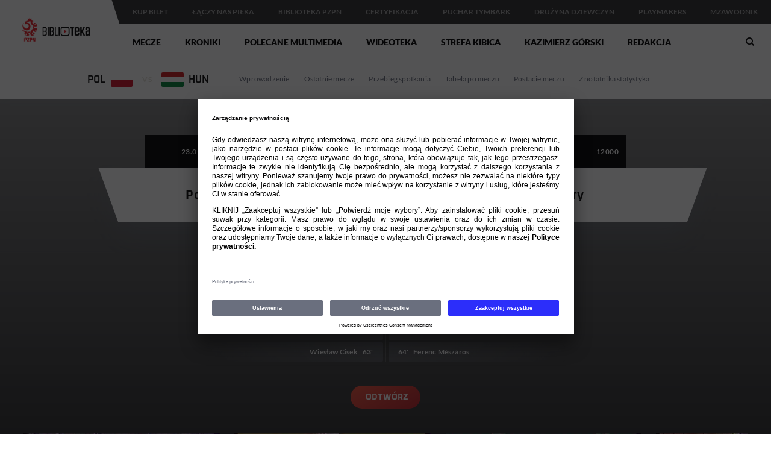

--- FILE ---
content_type: text/html; charset=utf-8
request_url: https://www.laczynaspilka.pl/biblioteka/mecze/polska-wegry-32-23091987
body_size: 130329
content:
<!DOCTYPE html><html lang="pl" data-critters-container><head><link rel="preconnect" href="https://fonts.gstatic.com" crossorigin>
    <meta charset="utf-8">
    <title>Polska - Węgry 3:2, 23.09.1987</title>
    <base href="/biblioteka/">
    <meta name="viewport" content="width=device-width, initial-scale=1.0">
    <meta http-equiv="Content-Security-Policy" content="script-src https://app.usercentrics.eu/ https://www.googletagmanager.com/ https://gpl.adocean.pl/ https://gpladpl.hit.gemius.pl/ https://lv.adocean.pl/ https://www.google-analytics.com/ https://s2.adform.net/ 'self' 'unsafe-eval' 'unsafe-inline'; worker-src 'self' blob:; style-src 'self' 'unsafe-inline' https://fonts.googleapis.com; object-src 'none'; img-src https://www.laczynaspilka.pl/ https://cdn.laczynaspilka.pl/ https://gpladpl.hit.gemius.pl/ https://gpl.adocean.pl/ https://www.google.com/ https://www.google.pl/ https://www.google-analytics.com/ https://app.usercentrics.eu/ https://uct.service.usercentrics.eu/ 'self' data:; font-src 'self' https://fonts.gstatic.com data:">
    <meta name="theme-color" content="#1976d2">
    <link rel="icon" type="image/x-icon" href="favicon.ico">
    <style>@font-face{font-family:'Lato';font-style:normal;font-weight:400;src:url(https://fonts.gstatic.com/s/lato/v25/S6uyw4BMUTPHjxAwXjeu.woff2) format('woff2');unicode-range:U+0100-02BA, U+02BD-02C5, U+02C7-02CC, U+02CE-02D7, U+02DD-02FF, U+0304, U+0308, U+0329, U+1D00-1DBF, U+1E00-1E9F, U+1EF2-1EFF, U+2020, U+20A0-20AB, U+20AD-20C0, U+2113, U+2C60-2C7F, U+A720-A7FF;}@font-face{font-family:'Lato';font-style:normal;font-weight:400;src:url(https://fonts.gstatic.com/s/lato/v25/S6uyw4BMUTPHjx4wXg.woff2) format('woff2');unicode-range:U+0000-00FF, U+0131, U+0152-0153, U+02BB-02BC, U+02C6, U+02DA, U+02DC, U+0304, U+0308, U+0329, U+2000-206F, U+20AC, U+2122, U+2191, U+2193, U+2212, U+2215, U+FEFF, U+FFFD;}@font-face{font-family:'Lato';font-style:normal;font-weight:700;src:url(https://fonts.gstatic.com/s/lato/v25/S6u9w4BMUTPHh6UVSwaPGR_p.woff2) format('woff2');unicode-range:U+0100-02BA, U+02BD-02C5, U+02C7-02CC, U+02CE-02D7, U+02DD-02FF, U+0304, U+0308, U+0329, U+1D00-1DBF, U+1E00-1E9F, U+1EF2-1EFF, U+2020, U+20A0-20AB, U+20AD-20C0, U+2113, U+2C60-2C7F, U+A720-A7FF;}@font-face{font-family:'Lato';font-style:normal;font-weight:700;src:url(https://fonts.gstatic.com/s/lato/v25/S6u9w4BMUTPHh6UVSwiPGQ.woff2) format('woff2');unicode-range:U+0000-00FF, U+0131, U+0152-0153, U+02BB-02BC, U+02C6, U+02DA, U+02DC, U+0304, U+0308, U+0329, U+2000-206F, U+20AC, U+2122, U+2191, U+2193, U+2212, U+2215, U+FEFF, U+FFFD;}@font-face{font-family:'Lato';font-style:normal;font-weight:900;src:url(https://fonts.gstatic.com/s/lato/v25/S6u9w4BMUTPHh50XSwaPGR_p.woff2) format('woff2');unicode-range:U+0100-02BA, U+02BD-02C5, U+02C7-02CC, U+02CE-02D7, U+02DD-02FF, U+0304, U+0308, U+0329, U+1D00-1DBF, U+1E00-1E9F, U+1EF2-1EFF, U+2020, U+20A0-20AB, U+20AD-20C0, U+2113, U+2C60-2C7F, U+A720-A7FF;}@font-face{font-family:'Lato';font-style:normal;font-weight:900;src:url(https://fonts.gstatic.com/s/lato/v25/S6u9w4BMUTPHh50XSwiPGQ.woff2) format('woff2');unicode-range:U+0000-00FF, U+0131, U+0152-0153, U+02BB-02BC, U+02C6, U+02DA, U+02DC, U+0304, U+0308, U+0329, U+2000-206F, U+20AC, U+2122, U+2191, U+2193, U+2212, U+2215, U+FEFF, U+FFFD;}</style>
    <style>@font-face{font-family:'Oxanium';font-style:normal;font-weight:400;src:url(https://fonts.gstatic.com/s/oxanium/v21/RrQQboN_4yJ0JmiMe2zE0YBB.woff2) format('woff2');unicode-range:U+0100-02BA, U+02BD-02C5, U+02C7-02CC, U+02CE-02D7, U+02DD-02FF, U+0304, U+0308, U+0329, U+1D00-1DBF, U+1E00-1E9F, U+1EF2-1EFF, U+2020, U+20A0-20AB, U+20AD-20C0, U+2113, U+2C60-2C7F, U+A720-A7FF;}@font-face{font-family:'Oxanium';font-style:normal;font-weight:400;src:url(https://fonts.gstatic.com/s/oxanium/v21/RrQQboN_4yJ0JmiMe2LE0Q.woff2) format('woff2');unicode-range:U+0000-00FF, U+0131, U+0152-0153, U+02BB-02BC, U+02C6, U+02DA, U+02DC, U+0304, U+0308, U+0329, U+2000-206F, U+20AC, U+2122, U+2191, U+2193, U+2212, U+2215, U+FEFF, U+FFFD;}@font-face{font-family:'Oxanium';font-style:normal;font-weight:700;src:url(https://fonts.gstatic.com/s/oxanium/v21/RrQQboN_4yJ0JmiMe2zE0YBB.woff2) format('woff2');unicode-range:U+0100-02BA, U+02BD-02C5, U+02C7-02CC, U+02CE-02D7, U+02DD-02FF, U+0304, U+0308, U+0329, U+1D00-1DBF, U+1E00-1E9F, U+1EF2-1EFF, U+2020, U+20A0-20AB, U+20AD-20C0, U+2113, U+2C60-2C7F, U+A720-A7FF;}@font-face{font-family:'Oxanium';font-style:normal;font-weight:700;src:url(https://fonts.gstatic.com/s/oxanium/v21/RrQQboN_4yJ0JmiMe2LE0Q.woff2) format('woff2');unicode-range:U+0000-00FF, U+0131, U+0152-0153, U+02BB-02BC, U+02C6, U+02DA, U+02DC, U+0304, U+0308, U+0329, U+2000-206F, U+20AC, U+2122, U+2191, U+2193, U+2212, U+2215, U+FEFF, U+FFFD;}</style>
    <style>@font-face{font-family:'Bowlby One SC';font-style:normal;font-weight:400;src:url(https://fonts.gstatic.com/s/bowlbyonesc/v27/DtVlJxerQqQm37tzN3wMug9P_gH2ojhN.woff2) format('woff2');unicode-range:U+0100-02BA, U+02BD-02C5, U+02C7-02CC, U+02CE-02D7, U+02DD-02FF, U+0304, U+0308, U+0329, U+1D00-1DBF, U+1E00-1E9F, U+1EF2-1EFF, U+2020, U+20A0-20AB, U+20AD-20C0, U+2113, U+2C60-2C7F, U+A720-A7FF;}@font-face{font-family:'Bowlby One SC';font-style:normal;font-weight:400;src:url(https://fonts.gstatic.com/s/bowlbyonesc/v27/DtVlJxerQqQm37tzN3wMug9P_g_2og.woff2) format('woff2');unicode-range:U+0000-00FF, U+0131, U+0152-0153, U+02BB-02BC, U+02C6, U+02DA, U+02DC, U+0304, U+0308, U+0329, U+2000-206F, U+20AC, U+2122, U+2191, U+2193, U+2212, U+2215, U+FEFF, U+FFFD;}</style>

    <script type="text/javascript" src="https://gpl.adocean.pl/files/js/ado.js"></script>
    <script type="text/javascript">
        if(typeof ado!=="object"){ado={};ado.config=ado.preview=ado.placement=ado.master=ado.slave=function(){};}
        ado.config({mode: "new", xml: false, consent: true, characterEncoding: true});
        ado.preview({enabled: true});
        ado.master({id: 'C1qWz6d5kkpqS4VF32ppqDUtTi.9tVuySQDI96jEqNv.Q7', server: 'gpl.adocean.pl' });
        ado.master({id: 'lUTn8BAEd98.O0Yskc2oDzEQY1rnDBJBJitmBy4J_XP.U7', server: 'gpl.adocean.pl' });
        ado.master({id: 'eSkMVGES7UdSF63S7In8DGFuHVqHU0cOczeVJ1uLgHn.p7', server: 'gpl.adocean.pl' });
    </script>
    <script>(function(w,d,s,l,i){w[l]=w[l]||[];w[l].push({'gtm.start':new Date().getTime(),event:'gtm.js'});var f=d.getElementsByTagName(s)[0],j=d.createElement(s),dl=l!='dataLayer'?'&l='+l:'';j.async=true;j.src='https://www.googletagmanager.com/gtm.js?id='+i+dl;f.parentNode.insertBefore(j,f);})(window,document,'script','dataLayer','GTM-K3C7TFZ');</script>
<style>@charset "UTF-8";@font-face{font-display:block;font-family:pzpn-profile-icons;font-style:normal;font-weight:400;src:url("./media/fonts-QCXTIZE3.eot?nsizcp");src:url("./media/fonts-QCXTIZE3.eot?nsizcp#iefix") format("embedded-opentype"),url("./media/fonts-KGIHYX4R.ttf?nsizcp") format("truetype"),url("./media/fonts-ACCMP6HK.woff?nsizcp") format("woff")}.pzpn-top-bar{position:fixed;display:flex;flex-wrap:nowrap;top:0;left:50%;width:100%;height:100px;min-width:320px;font-family:Lato,sans-serif;border-bottom:solid 1px #e5e5e5;z-index:9000;-webkit-transform:translate3d(-50%,0,0);-moz-transform:translate3d(-50%,0,0);-ms-transform:translate3d(-50%,0,0);-o-transform:translate3d(-50%,0,0);transform:translate3d(-50%,0,0);-webkit-touch-callout:none;-webkit-user-select:none;-khtml-user-select:none;-moz-user-select:none;-ms-user-select:none;user-select:none}.pzpn-top-bar i[class^=icon-]{-moz-osx-font-smoothing:grayscale;-webkit-font-smoothing:antialiased;font-family:pzpn-profile-icons!important;font-style:normal;font-variant:normal;font-weight:400;line-height:1;speak:none;text-transform:none}.pzpn-top-bar .icon-bars:before{content:"\e901"}.pzpn-top-bar .icon-chevron-up:before{content:"\e90c"}.pzpn-top-bar .icon-dots-horizontal:before{content:"\e90d"}.pzpn-top-bar .icon-search:before{content:"\e91b"}.pzpn-top-bar .icon-th4:before{content:"\e91e"}.pzpn-top-bar .icon-times:before{content:"\e91f"}.pzpn-top-bar .icon-lnp-logotype:before{content:"\e971"}@media all and (max-width: 1920px){.pzpn-top-bar{left:0;right:0;-webkit-transform:translate3d(0,0,0);-moz-transform:translate3d(0,0,0);-ms-transform:translate3d(0,0,0);-o-transform:translate3d(0,0,0);transform:translateZ(0)}}.pzpn-top-bar,.pzpn-top-bar:after,.pzpn-top-bar:before,.pzpn-top-bar *,.pzpn-top-bar *:after,.pzpn-top-bar *:before{-webkit-box-sizing:border-box;-moz-box-sizing:border-box;box-sizing:border-box}.pzpn-top-bar ul,.pzpn-top-bar li{list-style:none;margin:0;padding:0}.pzpn-top-bar ng-scrollbar{--scrollbar-size: 6px;--scrollbar-hover-size: 10px;--scrollbar-track-color: transparent;--scrollbar-thumb-color: #aaaaaa}.pzpn-top-bar .ng-scroll-viewport{overscroll-behavior:contain!important}.pzpn-top-bar .tb-logo{position:relative;width:185px;height:99px;flex-grow:0;flex-shrink:0;background-color:#fff}.pzpn-top-bar .tb-logo a{display:block;position:absolute;top:50%;left:50%;max-width:135px;-webkit-transform:translate(-50%,-50%);-moz-transform:translate(-50%,-50%);-ms-transform:translate(-50%,-50%);-o-transform:translate(-50%,-50%);transform:translate(-50%,-50%)}.pzpn-top-bar .tb-logo a img{display:block;max-width:135px;height:80px;object-fit:contain}.pzpn-top-bar .tb-logo:after{content:"";display:block;position:absolute;top:0;right:-7px;width:14px;height:40px;background-color:#fff;-webkit-transform:skewX(18deg);-moz-transform:skewX(18deg);-ms-transform:skewX(18deg);-o-transform:skewX(18deg);transform:skew(18deg)}.pzpn-top-bar .tb-menus{width:calc(100% - 185px);flex-grow:1;flex-shrink:1}.pzpn-top-bar .tb-menus .upper-menu{display:flex;flex-direction:row-reverse;height:40px;line-height:40px;padding:0 20px 0 15px;background-color:#2f2f2f;color:#a0a0a0;font-size:12px;font-weight:700}.pzpn-top-bar .tb-menus .upper-menu .b-upper-menu{display:none;width:150px;height:40px;padding:0 5px 0 20px;cursor:pointer}.pzpn-top-bar .tb-menus .upper-menu .b-upper-menu i{display:table-cell;vertical-align:middle;color:#fff}.pzpn-top-bar .tb-menus .upper-menu .b-upper-menu i.icon-th4,.pzpn-top-bar .tb-menus .upper-menu .b-upper-menu i.icon-chevron-up{font-size:8px}.pzpn-top-bar .tb-menus .upper-menu .b-upper-menu i.icon-lnp-logotype{padding:5px 0 0 6px;font-size:18px}.pzpn-top-bar .tb-menus .upper-menu .items-container{flex-grow:1;flex-shrink:1;width:calc(100% - 125px)}.pzpn-top-bar .tb-menus .upper-menu .items-container .base-items{display:flex}.pzpn-top-bar .tb-menus .upper-menu .items-container .base-items>li{display:block}.pzpn-top-bar .tb-menus .upper-menu .items-container .base-items>li>a{color:#a0a0a0;margin:0 20px;text-decoration:none;text-transform:uppercase;white-space:nowrap}.pzpn-top-bar .tb-menus .upper-menu .items-container .base-items>li>a:hover{color:#fff}.pzpn-top-bar .tb-menus .upper-menu .items-container .base-items>li.b-more{font-size:20px;cursor:pointer;position:relative}.pzpn-top-bar .tb-menus .upper-menu .items-container .base-items>li.b-more span{margin:0 10px}.pzpn-top-bar .tb-menus .upper-menu .items-container .additional-items{position:absolute;display:none;top:45px;left:50%;z-index:9001;padding:5px;line-height:30px;background-color:#2f2f2f;color:#fff;font-size:12px;-webkit-transform:translateX(-50%);-moz-transform:translateX(-50%);-ms-transform:translateX(-50%);-o-transform:translateX(-50%);transform:translate(-50%);border-radius:6px;-webkit-border-radius:6px;-webkit-box-shadow:0 0 20px 0 rgba(0,0,0,.5);-moz-box-shadow:0 0 20px 0 rgba(0,0,0,.5);box-shadow:0 0 20px #00000080}.pzpn-top-bar .tb-menus .upper-menu .items-container .additional-items:before{content:"";position:absolute;left:50%;-webkit-transform:translateX(-50%);-moz-transform:translateX(-50%);-ms-transform:translateX(-50%);-o-transform:translateX(-50%);transform:translate(-50%);bottom:100%;border-color:transparent transparent #2f2f2f transparent;border-style:solid;border-width:5px}.pzpn-top-bar .tb-menus .upper-menu .items-container .additional-items li{display:block;border-bottom:solid 1px #4e4e4e}.pzpn-top-bar .tb-menus .upper-menu .items-container .additional-items li:last-child{border-bottom:none}.pzpn-top-bar .tb-menus .upper-menu .items-container .additional-items li a{display:block;color:#a0a0a0;padding:0 15px;text-decoration:none;text-transform:uppercase;white-space:nowrap}.pzpn-top-bar .tb-menus .upper-menu .items-container .additional-items li a:hover{color:#fff}.pzpn-top-bar .tb-menus .lower-menu{display:flex;flex-direction:row-reverse;height:59px;line-height:59px;padding:0 20px 0 15px;background-color:#fff;font-size:14px;font-weight:900}.pzpn-top-bar .tb-menus .lower-menu:before,.pzpn-top-bar .tb-menus .lower-menu:after{content:" ";display:table}.pzpn-top-bar .tb-menus .lower-menu:after{clear:both}.pzpn-top-bar .tb-menus .lower-menu .logo-mobile{display:none;flex-grow:1;flex-shrink:0;padding:5px 0}.pzpn-top-bar .tb-menus .lower-menu .logo-mobile img{display:block;height:50px;object-fit:contain}.pzpn-top-bar .tb-menus .lower-menu .items-container{width:calc(100% - 30px);flex-grow:1;flex-shrink:1}.pzpn-top-bar .tb-menus .lower-menu .items-container .items{display:flex}.pzpn-top-bar .tb-menus .lower-menu .items-container .items li{display:block}.pzpn-top-bar .tb-menus .lower-menu .items-container .items li a{margin:0 20px;color:#000;text-decoration:none;white-space:nowrap;cursor:pointer}.pzpn-top-bar .tb-menus .lower-menu .b-lower-menu{width:30px;flex-grow:0;flex-shrink:0;text-align:center}.pzpn-top-bar .tb-menus .lower-menu .b-lower-menu.tb-hidden{display:none}.pzpn-top-bar .tb-menus .lower-menu .b-lower-menu i{font-size:16px;cursor:pointer}.pzpn-top-bar .tb-menus .lower-menu .b-lower-menu i.icon-bars{display:inline-block}.pzpn-top-bar .tb-menus .lower-menu .b-lower-menu i.icon-times{display:none}.pzpn-top-bar .tb-menus .lower-menu .b-search{display:block;width:30px;flex-grow:0;flex-shrink:0;text-align:center}.pzpn-top-bar .tb-menus .lower-menu .b-search i.icon-search{display:inline-block;cursor:pointer}.pzpn-top-bar .tb-menus .lower-menu .b-search i.icon-times{display:none;cursor:pointer}.pzpn-top-bar .um-container{position:absolute;display:none;z-index:9001;top:40px;left:0;right:0;height:calc(100vh - 40px);height:calc(var(--vh, 1vh) * 100 - 40px);background-color:#000;padding:0;font-size:14px;line-height:initial}.pzpn-top-bar .um-container ul{padding:5px 20px}.pzpn-top-bar .um-container ul li{border-bottom:solid 1px #2f2f2f}.pzpn-top-bar .um-container ul li a{display:block;position:relative;margin:0;padding:12px 15px 12px 0;text-decoration:none;text-transform:uppercase;white-space:normal;color:#a0a0a0}.pzpn-top-bar .um-container ul li a:after{content:"\e90b";position:absolute;top:50%;right:0;font-family:pzpn-profile-icons;font-size:10px;font-weight:400;color:#db3836;-webkit-transform:translateY(-50%);-moz-transform:translateY(-50%);-ms-transform:translateY(-50%);-o-transform:translateY(-50%);transform:translateY(-50%)}.pzpn-top-bar .um-container ul li a:hover{color:#fff}.pzpn-top-bar .lm-container{position:absolute;display:none;z-index:9001;top:100px;left:0;right:0;height:calc(100vh - 100px);height:calc(var(--vh, 1vh) * 100 - 100px);background-color:#fff;padding:0;font-size:14px;line-height:initial}.pzpn-top-bar .lm-container ul{padding:5px 20px}.pzpn-top-bar .lm-container ul li{border-bottom:solid 1px #e5e5e5}.pzpn-top-bar .lm-container ul li a{display:block;position:relative;margin:0;padding:12px 15px 12px 0;white-space:normal;color:#5f5f5f;text-decoration:none;font-weight:700}.pzpn-top-bar .lm-container ul li a:after{content:"\e90b";position:absolute;top:50%;right:0;font-family:pzpn-profile-icons;font-size:10px;font-weight:400;color:#db3836;-webkit-transform:translateY(-50%);-moz-transform:translateY(-50%);-ms-transform:translateY(-50%);-o-transform:translateY(-50%);transform:translateY(-50%)}@media all and (max-width: 991px){.pzpn-top-bar .tb-logo{display:none}.pzpn-top-bar .tb-menus{width:100%}.pzpn-top-bar .tb-menus .upper-menu{padding:0 10px 0 0}.pzpn-top-bar .tb-menus .upper-menu .b-upper-menu{display:table}.pzpn-top-bar .tb-menus .upper-menu .b-upper-menu i.icon-chevron-up{display:none}.pzpn-top-bar .tb-menus .upper-menu .items-container{width:auto!important}.pzpn-top-bar .tb-menus .upper-menu .items-container .base-items,.pzpn-top-bar .tb-menus .upper-menu .additional-items{display:none}.pzpn-top-bar .tb-menus .lower-menu{overflow:visible}.pzpn-top-bar .tb-menus .lower-menu .logo-mobile{display:block}.pzpn-top-bar .tb-menus .lower-menu .items-container{width:100%}.pzpn-top-bar .tb-menus .lower-menu .items-container .items{display:none}.pzpn-top-bar .tb-menus .lower-menu .b-lower-menu.tb-hidden{display:block}}.pzpn-top-bar-dummy{display:block;height:100px}body.ssr .pzpn-top-bar .tb-menus .upper-menu .items-container .base-items{overflow:hidden;height:40px}body.ssr .pzpn-top-bar .tb-menus .upper-menu .items-container .base-items>li.b-more{display:none}body.ssr .pzpn-top-bar .tb-menus .lower-menu .items-container .items{overflow:hidden;height:59px}@font-face{font-family:Lato;font-style:normal;font-weight:400;font-display:swap;src:url(https://fonts.gstatic.com/s/lato/v25/S6uyw4BMUTPHjxAwXjeu.woff2) format("woff2");unicode-range:U+0100-02BA,U+02BD-02C5,U+02C7-02CC,U+02CE-02D7,U+02DD-02FF,U+0304,U+0308,U+0329,U+1D00-1DBF,U+1E00-1E9F,U+1EF2-1EFF,U+2020,U+20A0-20AB,U+20AD-20C0,U+2113,U+2C60-2C7F,U+A720-A7FF}@font-face{font-family:Lato;font-style:normal;font-weight:400;font-display:swap;src:url(https://fonts.gstatic.com/s/lato/v25/S6uyw4BMUTPHjx4wXg.woff2) format("woff2");unicode-range:U+0000-00FF,U+0131,U+0152-0153,U+02BB-02BC,U+02C6,U+02DA,U+02DC,U+0304,U+0308,U+0329,U+2000-206F,U+20AC,U+2122,U+2191,U+2193,U+2212,U+2215,U+FEFF,U+FFFD}@font-face{font-family:Lato;font-style:normal;font-weight:700;font-display:swap;src:url(https://fonts.gstatic.com/s/lato/v25/S6u9w4BMUTPHh6UVSwaPGR_p.woff2) format("woff2");unicode-range:U+0100-02BA,U+02BD-02C5,U+02C7-02CC,U+02CE-02D7,U+02DD-02FF,U+0304,U+0308,U+0329,U+1D00-1DBF,U+1E00-1E9F,U+1EF2-1EFF,U+2020,U+20A0-20AB,U+20AD-20C0,U+2113,U+2C60-2C7F,U+A720-A7FF}@font-face{font-family:Lato;font-style:normal;font-weight:700;font-display:swap;src:url(https://fonts.gstatic.com/s/lato/v25/S6u9w4BMUTPHh6UVSwiPGQ.woff2) format("woff2");unicode-range:U+0000-00FF,U+0131,U+0152-0153,U+02BB-02BC,U+02C6,U+02DA,U+02DC,U+0304,U+0308,U+0329,U+2000-206F,U+20AC,U+2122,U+2191,U+2193,U+2212,U+2215,U+FEFF,U+FFFD}@font-face{font-family:Lato;font-style:normal;font-weight:900;font-display:swap;src:url(https://fonts.gstatic.com/s/lato/v25/S6u9w4BMUTPHh50XSwaPGR_p.woff2) format("woff2");unicode-range:U+0100-02BA,U+02BD-02C5,U+02C7-02CC,U+02CE-02D7,U+02DD-02FF,U+0304,U+0308,U+0329,U+1D00-1DBF,U+1E00-1E9F,U+1EF2-1EFF,U+2020,U+20A0-20AB,U+20AD-20C0,U+2113,U+2C60-2C7F,U+A720-A7FF}@font-face{font-family:Lato;font-style:normal;font-weight:900;font-display:swap;src:url(https://fonts.gstatic.com/s/lato/v25/S6u9w4BMUTPHh50XSwiPGQ.woff2) format("woff2");unicode-range:U+0000-00FF,U+0131,U+0152-0153,U+02BB-02BC,U+02C6,U+02DA,U+02DC,U+0304,U+0308,U+0329,U+2000-206F,U+20AC,U+2122,U+2191,U+2193,U+2212,U+2215,U+FEFF,U+FFFD}@font-face{font-family:Oxanium;font-style:normal;font-weight:400;font-display:swap;src:url(https://fonts.gstatic.com/s/oxanium/v21/RrQQboN_4yJ0JmiMe2zE0YBB.woff2) format("woff2");unicode-range:U+0100-02BA,U+02BD-02C5,U+02C7-02CC,U+02CE-02D7,U+02DD-02FF,U+0304,U+0308,U+0329,U+1D00-1DBF,U+1E00-1E9F,U+1EF2-1EFF,U+2020,U+20A0-20AB,U+20AD-20C0,U+2113,U+2C60-2C7F,U+A720-A7FF}@font-face{font-family:Oxanium;font-style:normal;font-weight:400;font-display:swap;src:url(https://fonts.gstatic.com/s/oxanium/v21/RrQQboN_4yJ0JmiMe2LE0Q.woff2) format("woff2");unicode-range:U+0000-00FF,U+0131,U+0152-0153,U+02BB-02BC,U+02C6,U+02DA,U+02DC,U+0304,U+0308,U+0329,U+2000-206F,U+20AC,U+2122,U+2191,U+2193,U+2212,U+2215,U+FEFF,U+FFFD}@font-face{font-family:Oxanium;font-style:normal;font-weight:600;font-display:swap;src:url(https://fonts.gstatic.com/s/oxanium/v21/RrQQboN_4yJ0JmiMe2zE0YBB.woff2) format("woff2");unicode-range:U+0100-02BA,U+02BD-02C5,U+02C7-02CC,U+02CE-02D7,U+02DD-02FF,U+0304,U+0308,U+0329,U+1D00-1DBF,U+1E00-1E9F,U+1EF2-1EFF,U+2020,U+20A0-20AB,U+20AD-20C0,U+2113,U+2C60-2C7F,U+A720-A7FF}@font-face{font-family:Oxanium;font-style:normal;font-weight:600;font-display:swap;src:url(https://fonts.gstatic.com/s/oxanium/v21/RrQQboN_4yJ0JmiMe2LE0Q.woff2) format("woff2");unicode-range:U+0000-00FF,U+0131,U+0152-0153,U+02BB-02BC,U+02C6,U+02DA,U+02DC,U+0304,U+0308,U+0329,U+2000-206F,U+20AC,U+2122,U+2191,U+2193,U+2212,U+2215,U+FEFF,U+FFFD}@font-face{font-family:Oxanium;font-style:normal;font-weight:700;font-display:swap;src:url(https://fonts.gstatic.com/s/oxanium/v21/RrQQboN_4yJ0JmiMe2zE0YBB.woff2) format("woff2");unicode-range:U+0100-02BA,U+02BD-02C5,U+02C7-02CC,U+02CE-02D7,U+02DD-02FF,U+0304,U+0308,U+0329,U+1D00-1DBF,U+1E00-1E9F,U+1EF2-1EFF,U+2020,U+20A0-20AB,U+20AD-20C0,U+2113,U+2C60-2C7F,U+A720-A7FF}@font-face{font-family:Oxanium;font-style:normal;font-weight:700;font-display:swap;src:url(https://fonts.gstatic.com/s/oxanium/v21/RrQQboN_4yJ0JmiMe2LE0Q.woff2) format("woff2");unicode-range:U+0000-00FF,U+0131,U+0152-0153,U+02BB-02BC,U+02C6,U+02DA,U+02DC,U+0304,U+0308,U+0329,U+2000-206F,U+20AC,U+2122,U+2191,U+2193,U+2212,U+2215,U+FEFF,U+FFFD}*,*:after,*:before{-webkit-box-sizing:border-box;-moz-box-sizing:border-box;box-sizing:border-box}html{font-family:Lato,sans-serif;-ms-text-size-adjust:100%;-webkit-text-size-adjust:100%;font-size:62.5%;font-size:-webkit-calc(1em * .625);font-size:.625em;line-height:initial!important}body{background-color:transparent;position:relative;margin:0;padding:0;overflow-x:hidden;overflow-y:auto;min-width:320px;line-height:initial!important;font-size:14px;font-size:1.4rem}router-outlet{display:none}ul{list-style:none;margin:0;padding:0}ul li{margin:0;padding:0}button{font-family:Lato,sans-serif;outline:none}img.desktop{display:block!important}@media all and (max-width: 770px){img.desktop{display:none!important}}img.mobile{display:none!important}@media all and (max-width: 770px){img.mobile{display:block!important}}a{cursor:pointer}.hidden{display:none!important}.page-wrapper{min-width:320px;width:100%;position:relative;overflow-x:hidden}.page-wrapper:before,.page-wrapper:after{content:" ";display:table}.page-wrapper:after{clear:both}.content-wrapper{max-width:1202px;margin:0 auto}.content-wrapper.p-50{padding:50px 0}@media all and (max-width: 1202px){.content-wrapper{width:calc(100% - 20px);margin:0 10px}.content-wrapper.p-50{padding:30px 0}}.bg-black{background-color:#000}app-box .app-box{width:326px;text-align:left;position:relative;display:inline-block;background-color:#222223;vertical-align:top;cursor:pointer}app-box .app-box .app-box-image{height:195px}@media all and (max-width: 770px){app-box .app-box{width:290px}app-box .app-box .app-box-image{height:155px}}app-box-body .app-box-body .separator{width:100%;height:2px;background:linear-gradient(179.52deg,#f1533c,#bf1f28 101.51%)}app-box-body .app-box-body .title-container{display:flex;align-items:center;justify-content:flex-start;height:54px;padding:8px;font-family:Lato,sans-serif;font-weight:700;line-height:24px;letter-spacing:.2px;color:#fff;background-color:#222223;font-size:16px;font-size:1.6rem}@media all and (max-width: 770px){app-box-body .app-box-body .title-container{line-height:20px;font-size:14px;font-size:1.4rem}}app-box-body .app-box-body .title-container .title-text{flex:100% 1 1;text-align:center;white-space:normal;display:-webkit-box;-webkit-line-clamp:2;-webkit-box-orient:vertical;overflow:hidden}app-box-image .app-box-image{position:relative;overflow:hidden;background-color:#0a0a0b}app-box-image .app-box-image .media-type-container{position:absolute;z-index:2;bottom:0;right:0}app-box-image .app-box-image .image-container{background-color:#0a0a0b;width:100%;height:100%;background-size:cover;background-repeat:no-repeat;background-position:center center}app-box-image .app-box-image .image-container.mobile{display:none}@media only screen and (max-width: 400px){app-box-image .app-box-image .image-container.desktop{display:none}app-box-image .app-box-image .image-container.mobile{display:block}}app-footer footer{display:block;-webkit-touch-callout:none;-webkit-user-select:none;-khtml-user-select:none;-moz-user-select:none;-ms-user-select:none;user-select:none}app-footer footer .footer-menu{display:flex;flex-direction:row;align-items:flex-start;justify-content:space-between;padding-top:50px;font-family:Lato,sans-serif;font-style:normal;font-weight:700;font-size:12px;font-size:1.2rem}app-footer footer .footer-menu div>span{display:flex;align-items:center;justify-content:flex-start;margin:0 0 30px;text-transform:uppercase;color:#fff}app-footer footer .footer-menu div nav{display:block}app-footer footer .footer-menu div nav>a{display:block;margin:16px 0;color:#888;text-decoration:none}app-footer footer .footer-menu div nav>a:last-of-type{margin-bottom:0}app-footer footer .footer-social{display:flex;align-items:flex-start;justify-content:flex-end;margin-top:30px}app-footer footer .footer-social a{display:flex;align-items:center;justify-content:center;width:32px;height:32px;margin-left:5px;background-color:#fff;overflow:hidden;border-radius:2px;-webkit-border-radius:2px}app-footer footer .footer-social a:first-child{margin-left:0}app-footer footer .footer-social a.basket{background-color:#d6232e}app-footer footer .footer-sponsors-wrapper{font-size:13px;font-size:1.3rem;margin-top:30px;display:flex;align-items:center;justify-content:flex-start}app-footer footer .footer-sponsors-wrapper .footer-sponsors-text span{display:block;font-family:Lato,sans-serif;font-weight:700;color:#fff;white-space:nowrap;margin-right:20px}app-footer footer .footer-sponsors-wrapper .footer-sponsors{display:flex;align-items:center;justify-content:flex-start;flex-wrap:wrap;column-gap:30px;row-gap:16px}app-footer footer .footer-sponsors-wrapper .footer-sponsors a{display:block}app-footer footer .footer-sponsors-wrapper .footer-sponsors a img{display:block;height:40px;width:auto}app-footer footer .footer-copyright{display:flex;align-items:center;justify-content:flex-start;height:50px;font-family:Lato,sans-serif;font-weight:400;text-transform:uppercase;color:#6a6f7e;font-size:12px;font-size:1.2rem}app-footer footer .footer-copyright a{color:#d6232e;text-decoration:none}@media all and (max-width: 770px){app-footer footer .footer-menu{display:flex;flex-direction:column;align-items:flex-start;justify-content:flex-start;margin:0 -10px;padding:16px;background-color:#2f2f2f}app-footer footer .footer-menu div>span{margin:16px 0 0;cursor:pointer}app-footer footer .footer-menu div nav{display:none}app-footer footer .footer-menu div:first-of-type>span{margin-top:0}app-footer footer .footer-social{justify-content:flex-start;margin:0 -10px;padding:16px;background-color:#2f2f2f}app-footer footer .footer-copyright{margin:0 -10px;padding:16px}}app-match-footer .match-footer{display:flex;align-items:center;justify-content:space-between;flex-direction:row;margin:50px 0}app-match-footer .match-footer .match-footer-info .teams,app-match-footer .match-footer .match-footer-info .competition{font-family:Oxanium,sans-serif;font-style:normal;font-weight:700;line-height:40px;letter-spacing:-1px;text-transform:uppercase;color:#0a0a0b;font-size:32px;font-size:3.2rem}app-match-footer .match-footer .match-footer-info .editor{display:flex;align-items:center;justify-content:flex-start;margin-top:24px}app-match-footer .match-footer .match-footer-info .editor .editor-image{position:relative;height:90px;margin-right:30px}app-match-footer .match-footer .match-footer-info .editor .editor-image app-responsive-image{display:block;position:relative;z-index:1;height:90px}app-match-footer .match-footer .match-footer-info .editor .editor-image app-responsive-image:before{content:"";position:absolute;inset:0;z-index:2;background:#fff;mix-blend-mode:color}app-match-footer .match-footer .match-footer-info .editor .editor-image app-responsive-image:after{content:"";position:absolute;inset:0;z-index:3;background:#f2b336;mix-blend-mode:multiply}app-match-footer .match-footer .match-footer-info .editor .editor-image app-responsive-image img{height:90px;z-index:1}app-match-footer .match-footer .match-footer-info .editor .editor-image .circle{position:absolute;z-index:-1;width:40px;bottom:-15px;left:-14px}app-match-footer .match-footer .match-footer-info .editor .editor-data{display:flex;flex-direction:column;align-items:flex-start}app-match-footer .match-footer .match-footer-info .editor .editor-data span{font-family:Oxanium,sans-serif;font-style:normal;font-weight:700;line-height:32px;letter-spacing:-.4px;text-transform:uppercase;color:#0a0a0b;font-size:24px;font-size:2.4rem}app-match-footer .match-footer .match-footer-info .editor .editor-data a{font-family:Lato,sans-serif;font-style:normal;font-weight:700;line-height:24px;letter-spacing:.2px;color:#f2b336;text-decoration:underline;font-size:16px;font-size:1.6rem}app-match-footer .match-footer .match-footer-share{position:relative;width:calc(100% - 20px);max-width:470px;display:flex;flex-direction:column;align-items:center;justify-content:center;padding:50px 0;background-color:#fff;border-radius:2px;-webkit-border-radius:2px;-webkit-box-shadow:0 24px 40px rgba(127,144,189,.15);-moz-box-shadow:0 24px 40px rgba(127,144,189,.15);box-shadow:0 24px 40px #7f90bd26}app-match-footer .match-footer .match-footer-share>span{font-family:Oxanium,sans-serif;font-style:normal;font-weight:700;line-height:32px;letter-spacing:-1.5px;text-transform:uppercase;color:#afb6ca;font-size:24px;font-size:2.4rem}app-match-footer .match-footer .match-footer-share app-social-share .social-share{margin-top:24px;justify-content:center}app-match-footer .match-footer .match-footer-share app-social-share .social-share span{display:none!important}app-match-footer .match-footer .match-footer-share app-social-share .social-share a{margin-left:32px}app-match-footer .match-footer .match-footer-share app-social-share .social-share a:first-of-type{margin-left:0}app-match-footer .match-footer .match-footer-share .arrow-1{position:absolute;top:50%;left:-230px;width:200px;-webkit-transform:translateY(-50%);-moz-transform:translateY(-50%);-ms-transform:translateY(-50%);-o-transform:translateY(-50%);transform:translateY(-50%);z-index:-1}app-match-footer .match-footer .match-footer-share .arrow-2{display:none;position:absolute;top:-30px;right:-10px;width:80px;z-index:2}@media all and (max-width: 1202px){app-match-footer .match-footer{margin:30px 0;flex-direction:column}app-match-footer .match-footer .match-footer-info{width:calc(100% - 20px);margin-bottom:40px}app-match-footer .match-footer .match-footer-info .teams,app-match-footer .match-footer .match-footer-info .competition{line-height:24px;letter-spacing:-.5px;font-size:24px;font-size:2.4rem}app-match-footer .match-footer .match-footer-info .editor .editor-image{margin-right:16px}app-match-footer .match-footer .match-footer-info .editor .editor-data span{line-height:24px;letter-spacing:.2px;font-size:16px;font-size:1.6rem}app-match-footer .match-footer .match-footer-info .editor .editor-data a{line-height:20px;letter-spacing:.2px;font-size:14px;font-size:1.4rem}app-match-footer .match-footer .match-footer-share>span{display:block;line-height:24px;letter-spacing:.2px;font-size:16px;font-size:1.6rem}app-match-footer .match-footer .match-footer-share app-social-share .social-share{margin-top:16px}app-match-footer .match-footer .match-footer-share app-social-share .social-share a{margin-left:16px}app-match-footer .match-footer .match-footer-share app-social-share .social-share a:first-of-type{margin-left:0}app-match-footer .match-footer .match-footer-share .arrow-1{display:none}app-match-footer .match-footer .match-footer-share .arrow-2{display:block}}app-match-header .match-header{position:relative;width:100%}app-match-header .match-header .match-header-background-desktop{position:absolute;inset:0;background-image:none;background-color:#000;background-size:cover;background-position:top center;background-repeat:no-repeat}@media all and (max-width: 770px){app-match-header .match-header .match-header-background-desktop{display:none}}app-match-header .match-header .match-header-background-mobile{display:none;position:absolute;inset:0;background-image:none;background-color:#000;background-size:cover;background-position:top center;background-repeat:no-repeat}@media all and (max-width: 770px){app-match-header .match-header .match-header-background-mobile{display:block}}app-match-header .match-header .match-header-gradient{position:absolute;width:100%;height:100%;background:linear-gradient(180deg,#0a0a0b00 0,#0a0a0b);z-index:1}app-match-header .match-header .match-header-dark{position:absolute;width:100%;height:100%;opacity:.5;background-color:#000;z-index:1}app-match-header .match-header .match-header-content{position:relative;z-index:2}app-match-header .match-header .match-header-content .match-details-play-button{display:flex;align-items:center;margin:40px auto 0;padding:10px 20px;background:linear-gradient(150.24deg,#f1533c,#bf1f28 101.51%);border:none;cursor:pointer;border-radius:300px;-webkit-border-radius:300px}app-match-header .match-header .match-header-content .match-details-play-button span{margin-left:5px;text-transform:uppercase;vertical-align:middle;font-family:Oxanium,sans-serif;font-weight:700;letter-spacing:.2px;color:#fff;font-size:14px;font-size:1.4rem}app-match-header .match-header .match-header-content .match-header-playlist{padding:40px 0}app-match-header-events .match-header-events{width:100%;max-width:600px;margin:0 auto 20px;display:flex;align-items:stretch;justify-content:center;font-family:Lato,sans-serif;font-style:normal;font-weight:700;line-height:16px;letter-spacing:.2px;color:#fff;font-size:12px;font-size:1.2rem}app-match-header-events .match-header-events app-match-header-events-goal-event,app-match-header-events .match-header-events app-match-header-events-penalty-card-event{display:block;margin-top:4px}app-match-header-events .match-header-events app-match-header-events-goal-event:first-child,app-match-header-events .match-header-events app-match-header-events-penalty-card-event:first-child{margin-top:0}app-match-header-events .match-header-events .events{flex-basis:250px;flex-grow:1;flex-shrink:1}app-match-header-events .match-header-events .events .event{display:flex;align-items:center;justify-content:flex-end;flex-direction:row;width:100%;height:32px;padding:0 8px;border-radius:2px;-webkit-border-radius:2px}app-match-header-events .match-header-events .events.host .event{background:linear-gradient(270deg,#afb6ca33,#fff0)}app-match-header-events .match-header-events .events.host .event span{margin-right:8px;text-align:right}app-match-header-events .match-header-events .events.guest .event{flex-direction:row-reverse;background:linear-gradient(90deg,#afb6ca33,#fff0)}app-match-header-events .match-header-events .events.guest .event span{margin-left:8px}app-match-header-events .match-header-events .separator{flex:1px 0 0;margin:0 4px;background:#ffffff26}@media all and (max-width: 770px){app-match-header-events .match-header-events .events .event{height:auto;min-height:32px;padding:3px 8px}}app-match-header-navigation .match-header-navigation{position:fixed;z-index:8001;top:100px;left:0;right:0;display:flex;align-items:center;justify-content:stretch;height:64px;background-color:#fff;-webkit-box-shadow:0 4px 10px rgba(127,144,189,.1);-moz-box-shadow:0 4px 10px rgba(127,144,189,.1);box-shadow:0 4px 10px #7f90bd1a;-webkit-touch-callout:none;-webkit-user-select:none;-khtml-user-select:none;-moz-user-select:none;-ms-user-select:none;user-select:none}app-match-header-navigation .match-header-navigation .teams{position:relative;flex-shrink:0;flex-grow:0;display:flex;flex-wrap:nowrap;align-items:center;justify-content:center;height:64px;margin-left:145px;margin-right:20px;cursor:pointer}app-match-header-navigation .match-header-navigation .teams:after{content:"";position:absolute;top:-6px;left:50%;border-left:solid 5px transparent;border-right:solid 5px transparent;border-bottom:solid 5px #D6232E;-webkit-transform:translateX(-50%);-moz-transform:translateX(-50%);-ms-transform:translateX(-50%);-o-transform:translateX(-50%);transform:translate(-50%)}app-match-header-navigation .match-header-navigation .teams .team{display:flex;align-items:center;flex-wrap:nowrap}app-match-header-navigation .match-header-navigation .teams .team.host{justify-content:flex-end}app-match-header-navigation .match-header-navigation .teams .team.host img{margin-left:8px}app-match-header-navigation .match-header-navigation .teams .team.guest{justify-content:flex-start}app-match-header-navigation .match-header-navigation .teams .team.guest img{margin-right:8px}app-match-header-navigation .match-header-navigation .teams .team span{font-family:Oxanium,sans-serif;font-style:normal;font-weight:600;line-height:24px;letter-spacing:.2px;text-transform:uppercase;color:#0a0a0b;font-size:16px;font-size:1.6rem}app-match-header-navigation .match-header-navigation .teams .team img{height:24px}app-match-header-navigation .match-header-navigation .teams .vs{margin:0 16px;font-family:Lato,sans-serif;font-style:normal;font-weight:700;line-height:16px;letter-spacing:.2px;color:#e4e1d8;text-transform:uppercase;font-size:12px;font-size:1.2rem}app-match-header-navigation .match-header-navigation .navigation{flex-grow:1;margin:0 30px;height:64px}app-match-header-navigation .match-header-navigation .navigation span{flex-shrink:0;display:flex;align-items:center;margin:0 12px;height:63px;font-family:Lato,sans-serif;font-style:normal;font-weight:500;line-height:16px;letter-spacing:.2px;color:#6a6f7e;cursor:pointer;border-bottom:solid 2px transparent;white-space:nowrap;font-size:12px;font-size:1.2rem}app-match-header-navigation .match-header-navigation .navigation span:first-of-type{margin-left:0}app-match-header-navigation .match-header-navigation .navigation span:last-of-type{padding-right:5px}@media all and (max-width: 990px){app-match-header-navigation .match-header-navigation .teams{margin-left:15px}app-match-header-navigation .match-header-navigation .teams:after{display:none}}@media all and (max-width: 770px){app-match-header-navigation .match-header-navigation .teams{display:none}}app-match-header-navigation .match-header-navigation-dummy{display:block;width:100%;height:64px}body.ssr app-match-header-navigation .match-header-navigation .navigation{display:flex;overflow:hidden}app-match-header-score .match-score-container{display:flex;width:100%;max-width:800px;margin:0 auto 20px;padding-top:40px}@media all and (max-width: 770px){app-match-header-score .match-score-container{width:calc(100% + 20px);margin:0 -10px;padding-top:0;overflow:hidden}}app-match-header-score .match-score-container>.side-section{position:relative;width:300px;height:100px;margin-top:20px;font-family:Oxanium,sans-serif;font-weight:700;font-size:20px;letter-spacing:.4px;color:#0a0a0b}@media all and (max-width: 770px){app-match-header-score .match-score-container>.side-section{display:none}}app-match-header-score .match-score-container>.side-section .top-info{width:100%;height:55px;background-color:#000;font-family:Lato,sans-serif;font-weight:700;font-size:12px;color:#fff;display:flex;justify-content:space-evenly;align-items:center}app-match-header-score .match-score-container>.side-section .top-info>span{display:inline-flex;align-items:center;margin:0 10px}app-match-header-score .match-score-container>.side-section .top-info>span span{display:block;margin:0 3px}app-match-header-score .match-score-container>.side-section .team{display:flex;align-items:center;position:relative;z-index:2;height:90px}app-match-header-score .match-score-container>.side-section .team img{margin:0 21px;height:70px}app-match-header-score .match-score-container>.side-section.left .bg{position:absolute;left:-60px;width:160%;height:90px;z-index:1;background-color:#fff;-webkit-box-shadow:0 24px 40px rgba(127,144,189,.12);-moz-box-shadow:0 24px 40px rgba(127,144,189,.12);box-shadow:0 24px 40px #7f90bd1f;-webkit-transform:skew(20deg);-moz-transform:skew(20deg);-ms-transform:skew(20deg);-o-transform:skew(20deg);transform:skew(20deg)}app-match-header-score .match-score-container>.side-section.left .team{justify-content:flex-end}app-match-header-score .match-score-container>.side-section.left .team img{margin-left:16px}app-match-header-score .match-score-container>.side-section.left .team span{margin-right:16px}app-match-header-score .match-score-container>.side-section.right .bg{position:absolute;left:-60px;width:160%;height:90px;z-index:1;background-color:#fff;-webkit-box-shadow:0 24px 40px rgba(127,144,189,.12);-moz-box-shadow:0 24px 40px rgba(127,144,189,.12);box-shadow:0 24px 40px #7f90bd1f;-webkit-transform:skew(-20deg);-moz-transform:skew(-20deg);-ms-transform:skew(-20deg);-o-transform:skew(-20deg);transform:skew(-20deg)}app-match-header-score .match-score-container>.side-section.right .team{justify-content:flex-start}app-match-header-score .match-score-container>.side-section.right .team img{margin-right:16px}app-match-header-score .match-score-container>.side-section.right .team span{margin-left:16px}app-match-header-score .match-score-container .center-section{position:relative;z-index:3;width:214px;background:linear-gradient(129.19deg,#f1533c,#bf1f28 101.51%);color:#fff;display:flex;align-items:center;justify-content:center;flex-wrap:wrap;min-height:190px}@media all and (max-width: 770px){app-match-header-score .match-score-container .center-section{width:100%!important;min-height:unset}}app-match-header-score .match-score-container .center-section .top{width:100%;display:flex;align-items:center;justify-content:center;padding:10px 0;border-bottom:2px solid #D6232E}app-match-header-score .match-score-container .center-section .top i{display:flex;align-items:center;justify-content:center;flex-shrink:0;margin-left:8px;width:30px;height:30px;background:#fff;overflow:hidden;border-radius:15px;-webkit-border-radius:15px}app-match-header-score .match-score-container .center-section .top i img{width:28px;max-height:28px;max-width:28px}app-match-header-score .match-score-container .center-section .top span{margin:0 8px;font-family:Lato,sans-serif;font-weight:700;letter-spacing:.2px;text-transform:uppercase;text-align:center;font-size:12px;font-size:1.2rem}app-match-header-score .match-score-container .center-section .middle{padding:20px 0}@media all and (max-width: 770px){app-match-header-score .match-score-container .center-section .middle{font-size:32px!important;display:flex;align-items:center;width:100%}app-match-header-score .match-score-container .center-section .middle .text{width:30%;padding:0}}app-match-header-score .match-score-container .center-section .middle>.side-section{display:none;height:fit-content;position:relative;flex-basis:37%;font-family:Oxanium,sans-serif;font-weight:700;font-size:18px;letter-spacing:-.5px;color:#0a0a0b}@media all and (max-width: 770px){app-match-header-score .match-score-container .center-section .middle>.side-section{display:block}}app-match-header-score .match-score-container .center-section .middle>.side-section .content{display:flex;align-items:center;position:relative;z-index:2;height:64px;text-transform:uppercase}app-match-header-score .match-score-container .center-section .middle>.side-section .content img{height:32px;margin:0 10px}app-match-header-score .match-score-container .center-section .middle>.side-section.left .content{justify-content:flex-end;padding-right:25px}app-match-header-score .match-score-container .center-section .middle>.side-section.left .bg{position:absolute;top:0;width:100%;height:100%;z-index:1;background-color:#fff;border-radius:4px;-webkit-border-radius:4px;-webkit-transform:skew(20deg);-moz-transform:skew(20deg);-ms-transform:skew(20deg);-o-transform:skew(20deg);transform:skew(20deg);left:-15px}app-match-header-score .match-score-container .center-section .middle>.side-section.right .content{justify-content:flex-start;padding-left:25px}app-match-header-score .match-score-container .center-section .middle>.side-section.right .bg{position:absolute;top:0;width:100%;height:100%;z-index:1;background-color:#fff;border-radius:4px;-webkit-border-radius:4px;-webkit-transform:skew(-20deg);-moz-transform:skew(-20deg);-ms-transform:skew(-20deg);-o-transform:skew(-20deg);transform:skew(-20deg);right:-15px}app-match-header-score .match-score-container .center-section .middle .text{padding:20px 0;font-family:Oxanium,sans-serif;font-style:normal;font-weight:700;letter-spacing:.4px;text-shadow:3px 3px 1px #D6232E;text-align:center;font-size:48px;font-size:4.8rem}@media all and (max-width: 770px){app-match-header-score .match-score-container .center-section .middle .text{flex-basis:26%;flex-shrink:0;padding:0;font-size:32px;font-size:3.2rem}}app-match-header-score .match-score-container .center-section .bottom{width:100%;padding:10px 0;font-family:Oxanium,sans-serif;font-weight:700;font-size:14px;letter-spacing:.2px;display:flex;justify-content:space-evenly;background-color:#d6232e;border-bottom:6px solid #D6232E}app-match-header-score .match-score-container .center-section .bottom div{text-align:center}app-match-header-score .match-score-container .center-section .bottom-info{display:none;width:100%;padding:10px;background-color:#000;font-family:Lato,sans-serif;font-weight:700;font-size:12px;color:#fff;justify-content:space-evenly;align-items:center;flex-wrap:wrap}@media all and (max-width: 770px){app-match-header-score .match-score-container .center-section .bottom-info{display:flex}}app-match-header-score .match-score-container .center-section .bottom-info>span{display:inline-flex;align-items:center;margin:0 10px}app-match-header-score .match-score-container .center-section .bottom-info>span span{display:block;margin:0 3px}app-responsive-image{display:block;position:relative}app-responsive-image:after{content:"";display:block;position:absolute;inset:0;z-index:2}app-scroll-panel .app-scroll-panel{position:relative}app-scroll-panel .app-scroll-panel .scroll-container{display:flex;overflow-x:scroll;white-space:nowrap;-ms-overflow-style:none;scrollbar-width:none}app-scroll-panel .app-scroll-panel .scroll-container::-webkit-scrollbar{display:none}app-scroll-panel .app-scroll-panel .scroll-container>*>*{display:inline-block;margin-left:24px}app-scroll-panel .app-scroll-panel .scroll-container>*:first-child>*{margin-left:0}@media all and (max-width: 770px){app-scroll-panel .app-scroll-panel .scroll-container>*>*{margin-left:12px}app-scroll-panel .app-scroll-panel .scroll-container>*:first-child>*{margin-left:0}}app-section-header .app-section-header{display:flex;align-items:center;justify-content:center;margin:20px auto}app-section-header .app-section-header span{font-family:Oxanium,sans-serif;font-style:normal;font-weight:700;letter-spacing:-1px;text-transform:uppercase;font-size:32px;font-size:3.2rem}@media all and (max-width: 770px){app-section-header .app-section-header span{font-size:18px;font-size:1.8rem}}app-social-share .social-share{display:flex;flex-direction:row;align-items:center;margin-top:32px;position:relative;font-family:Oxanium,sans-serif;font-style:normal;font-weight:600;line-height:14px;text-align:center;letter-spacing:.2px;color:#6a6f7e;font-size:12px;font-size:1.2rem}app-social-share .social-share span{margin-right:12px}app-social-share .social-share a{display:block;background-color:#fff;margin-left:8px;overflow:hidden;border-radius:3px;-webkit-border-radius:3px}app-social-share .social-share a:first-of-type{margin-left:0}app-team-logo{position:relative;display:block}app-team-logo img{display:block;border-radius:2px;-webkit-border-radius:2px}app-team-logo:after{content:"";display:block;position:absolute;inset:0}app-title .app-title{display:flex;align-items:center;justify-content:flex-start;margin:12px 0}app-title .app-title span{font-family:Oxanium,sans-serif;font-weight:700;font-size:32px;font-size:3.2rem;letter-spacing:-1px;text-transform:uppercase;vertical-align:middle;text-decoration:none;color:#000}@media only screen and (max-width: 770px){app-title .app-title{margin:8px 0}app-title .app-title span{font-size:18px;font-size:1.8rem}}app-bpp-match-timeline{-webkit-touch-callout:none;-webkit-user-select:none;-khtml-user-select:none;-moz-user-select:none;-ms-user-select:none;user-select:none}app-bpp-match-timeline .bpp-match-timeline{padding:50px 0}app-bpp-match-timeline .bpp-match-timeline app-section-header span{color:#fff}app-bpp-match-timeline .bpp-match-timeline .match-top-container{display:flex;margin:100px auto 130px;padding:10px;background-color:#fff;border-radius:10px;-webkit-border-radius:10px}app-bpp-match-timeline .bpp-match-timeline .match-top-container .match-events-container{flex-basis:calc(100% - 860px);flex-grow:0;flex-shrink:0}app-bpp-match-timeline .bpp-match-timeline .match-top-container .match-field-container{position:relative;flex-basis:100%;flex-grow:1;flex-shrink:1;height:fit-content}app-bpp-match-timeline .bpp-match-timeline .match-top-container .match-field-container .team-buttons-container{position:absolute;width:100%;top:-75px;z-index:5;font-family:Oxanium,sans-serif;font-weight:600;font-size:10px;font-size:1rem;text-align:center;color:#afb6ca}app-bpp-match-timeline .bpp-match-timeline .match-top-container .match-field-container .team-buttons-container>span{display:block;margin-bottom:7px}app-bpp-match-timeline .bpp-match-timeline .match-top-container .match-field-container .team-buttons-container>div{display:flex;align-items:stretch;justify-content:center}app-bpp-match-timeline .bpp-match-timeline .match-top-container .match-field-container .team-buttons-container>div button{width:200px;padding:5px;min-height:32px;border:none;color:#fff;background-color:#222223;font-family:Oxanium,sans-serif;font-weight:600;text-align:center;cursor:pointer;font-size:12px;font-size:1.2rem;border-radius:3px;-webkit-border-radius:3px}app-bpp-match-timeline .bpp-match-timeline .match-top-container .match-field-container .team-buttons-container>div button.active{background-color:#d6232e}app-bpp-match-timeline .bpp-match-timeline .match-top-container .match-field-container .team-info-container{display:flex;align-items:center;position:absolute;top:-40px;height:68px;z-index:5}app-bpp-match-timeline .bpp-match-timeline .match-top-container .match-field-container .team-info-container img{position:relative;z-index:10;height:68px}app-bpp-match-timeline .bpp-match-timeline .match-top-container .match-field-container .team-info-container .score{position:relative;z-index:5;font-family:Oxanium,sans-serif;font-weight:700;padding:0 25px;font-size:24px;font-size:2.4rem}app-bpp-match-timeline .bpp-match-timeline .match-top-container .match-field-container .team-info-container .score:before{content:"";position:absolute;inset:0;z-index:1;background-color:#fff;border-radius:5px;-webkit-border-radius:5px;-webkit-box-shadow:0 4px 12px rgba(10,10,11,.1);-moz-box-shadow:0 4px 12px rgba(10,10,11,.1);box-shadow:0 4px 12px #0a0a0b1a}app-bpp-match-timeline .bpp-match-timeline .match-top-container .match-field-container .team-info-container .score span{position:relative;z-index:2}app-bpp-match-timeline .bpp-match-timeline .match-top-container .match-field-container .team-info-container.host{left:25px}app-bpp-match-timeline .bpp-match-timeline .match-top-container .match-field-container .team-info-container.host .score{margin-left:-10px}app-bpp-match-timeline .bpp-match-timeline .match-top-container .match-field-container .team-info-container.host .score:before{-webkit-transform:skew(25deg);-moz-transform:skew(25deg);-ms-transform:skew(25deg);-o-transform:skew(25deg);transform:skew(25deg)}app-bpp-match-timeline .bpp-match-timeline .match-top-container .match-field-container .team-info-container.guest{right:25px}app-bpp-match-timeline .bpp-match-timeline .match-top-container .match-field-container .team-info-container.guest .score{margin-right:-10px}app-bpp-match-timeline .bpp-match-timeline .match-top-container .match-field-container .team-info-container.guest .score:before{-webkit-transform:skew(-25deg);-moz-transform:skew(-25deg);-ms-transform:skew(-25deg);-o-transform:skew(-25deg);transform:skew(-25deg)}app-bpp-match-timeline .bpp-match-timeline .match-top-container .match-field-container .referee-container{display:table;position:absolute;z-index:5;right:-5px;bottom:-2px;width:fit-content;overflow:hidden}app-bpp-match-timeline .bpp-match-timeline .match-top-container .match-field-container .referee-container:before{content:"";position:absolute;z-index:1;right:-15px;width:100%;height:100%;background-color:#fff;border-radius:5px;-webkit-border-radius:5px;-webkit-box-shadow:0 4px 12px rgba(10,10,11,.1);-moz-box-shadow:0 4px 12px rgba(10,10,11,.1);box-shadow:0 4px 12px #0a0a0b1a;-webkit-transform:skew(-25deg);-moz-transform:skew(-25deg);-ms-transform:skew(-25deg);-o-transform:skew(-25deg);transform:skew(-25deg)}app-bpp-match-timeline .bpp-match-timeline .match-top-container .match-field-container .referee-container div{position:relative;display:table-cell;vertical-align:middle;z-index:2;font-family:Oxanium,sans-serif;font-size:10px;font-weight:600;padding:15px 15px 15px 35px;color:#d1d3e1}app-bpp-match-timeline .bpp-match-timeline .match-top-container .match-field-container .referee-container div span{color:#0a0a0b}app-bpp-match-timeline .bpp-match-timeline .match-top-container .match-field-container .reserve-players-container{position:absolute;display:flex;align-items:flex-start;justify-content:space-between;top:calc(100% + 25px);z-index:1;width:100%}app-bpp-match-timeline .bpp-match-timeline .match-top-container .match-field-container .reserve-players-container .reserve-players{display:flex;align-items:center;justify-content:flex-start;flex-wrap:wrap}app-bpp-match-timeline .bpp-match-timeline .match-top-container .match-field-container .reserve-players-container .reserve-players app-bpp-match-timeline-large-field-player{margin:0 20px 10px 0}app-bpp-match-timeline .bpp-match-timeline .match-top-container .match-field-container .reserve-players-container .reserve-players app-bpp-match-timeline-large-field-player:last-of-type{margin-right:0}app-bpp-match-timeline .bpp-match-timeline .match-top-container .match-field-container .reserve-players-container .reserve-players app-bpp-match-timeline-large-field-player .bpp-match-timeline-large-field-player .player-box{background-color:#fff3!important}app-bpp-match-timeline .bpp-match-timeline .match-bottom-container{display:none;max-width:600px;margin:0 auto;padding:0 10px}app-bpp-match-timeline .bpp-match-timeline .match-bottom-container .match-bottom-container-column{flex-basis:50%;font-family:Oxanium,sans-serif;font-weight:600;font-size:10px;color:#fff}app-bpp-match-timeline .bpp-match-timeline .match-bottom-container .match-bottom-container-column>div>span{color:#afb6ca;margin-right:20px}app-bpp-match-timeline .bpp-match-timeline .match-bottom-container .match-bottom-container-column.reserve-players-container{flex-basis:50%;padding-left:20px}app-bpp-match-timeline .bpp-match-timeline .match-bottom-container .match-bottom-container-column.reserve-players-container:before,app-bpp-match-timeline .bpp-match-timeline .match-bottom-container .match-bottom-container-column.reserve-players-container:after{content:" ";display:table}app-bpp-match-timeline .bpp-match-timeline .match-bottom-container .match-bottom-container-column.reserve-players-container:after{clear:both}app-bpp-match-timeline .bpp-match-timeline .match-bottom-container .match-bottom-container-column.reserve-players-container app-bpp-match-timeline-small-field-substitute-player{float:right;margin-bottom:15px}app-bpp-match-timeline .bpp-match-timeline .match-bottom-container .match-bottom-container-column.reserve-players-container app-bpp-match-timeline-small-field-substitute-player .bpp-match-timeline-small-field-substitute-player .player-number{width:35px}app-bpp-match-timeline .bpp-match-timeline .match-bottom-container .match-bottom-container-column.reserve-players-container app-bpp-match-timeline-small-field-substitute-player .bpp-match-timeline-small-field-substitute-player .player-name{width:120px;text-align:left;background-color:#fff3!important}app-bpp-match-timeline .bpp-match-timeline .desktop,app-bpp-match-timeline .bpp-match-timeline .mobile{position:relative}app-bpp-match-timeline .bpp-match-timeline .mobile{display:none}@media all and (max-width: 1168px){app-bpp-match-timeline .bpp-match-timeline{padding:40px 0 10px;overflow:hidden}app-bpp-match-timeline .bpp-match-timeline .match-top-container{max-width:600px;width:100%;margin:140px auto 30px}app-bpp-match-timeline .bpp-match-timeline .match-top-container .match-field-container{max-width:unset;width:100%}app-bpp-match-timeline .bpp-match-timeline .match-top-container .match-field-container .team-buttons-container{top:-95px}app-bpp-match-timeline .bpp-match-timeline .match-top-container .match-field-container .team-buttons-container div button{width:50%}app-bpp-match-timeline .bpp-match-timeline .match-top-container .match-field-container .team-info-container{top:-25px;height:40px}app-bpp-match-timeline .bpp-match-timeline .match-top-container .match-field-container .team-info-container .flag{height:40px}app-bpp-match-timeline .bpp-match-timeline .match-top-container .match-field-container .team-info-container.host{left:10px}app-bpp-match-timeline .bpp-match-timeline .match-top-container .match-field-container .team-info-container.guest{right:10px}app-bpp-match-timeline .bpp-match-timeline .match-bottom-container{display:flex}app-bpp-match-timeline .bpp-match-timeline .desktop{display:none!important}app-bpp-match-timeline .bpp-match-timeline .mobile{display:block!important}}.bpp-match-timeline-event{width:100%}.bpp-match-timeline-event.event-goal,.bpp-match-timeline-event.event-substitution,.bpp-match-timeline-event.event-yellow-card-1{cursor:pointer}.bpp-match-timeline-event.event-regular{cursor:inherit}.bpp-match-timeline-event .event-details{display:flex;align-items:center;width:100%;min-height:50px;margin-top:5px;padding:10px;background:#fafbfe;border:1px dashed #D1D3E1;border-radius:2px;-webkit-border-radius:2px}.bpp-match-timeline-event .event-details .event-players{margin-right:6px;flex-basis:100%}.bpp-match-timeline-event .event-details .event-players .event-player{display:flex;align-items:center}.bpp-match-timeline-event .event-details .event-players .event-player span{flex-basis:100%}.bpp-match-timeline-event .event-details .event-team{margin-left:6px}.bpp-match-timeline-event .event-details .event-team img{display:block;height:18px}app-bpp-match-timeline-item-button .bpp-match-timeline-item-button{display:flex;align-items:center;justify-content:center;width:30px;height:30px;margin:5px;border:2px solid #000000;background-color:#fff;cursor:pointer;border-radius:50%;-webkit-border-radius:50%;font-family:Oxanium,sans-serif;font-weight:700;text-align:center;color:#0a0a0b;font-size:10px;font-size:1rem;-webkit-touch-callout:none;-webkit-user-select:none;-khtml-user-select:none;-moz-user-select:none;-ms-user-select:none;user-select:none}app-bpp-match-timeline-item-button .bpp-match-timeline-item-button.selected{color:#fff;background:#d6232e;border-color:#d6232e}app-bpp-match-timeline-item-events{display:block;width:100%}app-bpp-match-timeline-item-events .bpp-match-timeline-item-events{padding-top:5px;font-family:Lato,sans-serif;font-style:normal;letter-spacing:.2px;color:#6a6f7e;font-size:12px;font-size:1.2rem}app-bpp-match-timeline-item-events .bpp-match-timeline-item-events.selected{font-weight:700;color:#0a0a0b}app-bpp-match-timeline-item-events .bpp-match-timeline-item-events>*{display:block;margin-top:15px}app-bpp-match-timeline-item-events .bpp-match-timeline-item-events>*:first-child{margin-top:0}app-bpp-match-timeline-items-desktop .bpp-match-timeline-items-desktop{padding-right:5px;position:relative}app-bpp-match-timeline-items-desktop .bpp-match-timeline-items-desktop:after{content:"";position:absolute;z-index:10;right:10px;bottom:0;left:0;height:50px;background-image:linear-gradient(#0000,#fff)}app-bpp-match-timeline-items-desktop .bpp-match-timeline-items-desktop .items-container{width:calc(100% + 10px);margin-left:-10px;height:540px;padding:24px 24px 35px;overflow-x:hidden;overflow-y:scroll;position:relative}app-bpp-match-timeline-items-desktop .bpp-match-timeline-items-desktop .items-container::-webkit-scrollbar{width:3px;background:#0a0a0b}app-bpp-match-timeline-items-desktop .bpp-match-timeline-items-desktop .items-container::-webkit-scrollbar-track{background:#fafbfe}app-bpp-match-timeline-items-desktop .bpp-match-timeline-items-desktop .items-container::-webkit-scrollbar-thumb{width:2px;background:#888;border-radius:2px;-webkit-border-radius:2px}app-bpp-match-timeline-items-desktop .bpp-match-timeline-items-desktop .items-container::-webkit-scrollbar-thumb:hover{background:#555}app-bpp-match-timeline-items-desktop .bpp-match-timeline-items-desktop .items-container .timeline-title{margin:0 0 16px;font-family:Oxanium,sans-serif;font-weight:700;color:#000;font-size:16px;font-size:1.6rem}app-bpp-match-timeline-items-desktop .bpp-match-timeline-items-desktop .items-container .timeline-description{margin:0 0 16px;font-family:Lato,sans-serif;font-weight:400;font-size:12px;color:#6a6f7e;letter-spacing:.5px}app-bpp-match-timeline-items-desktop .bpp-match-timeline-items-desktop .items-container .timeline-description .row{display:flex;align-items:flex-start;margin:0 0 0 5px}app-bpp-match-timeline-items-desktop .bpp-match-timeline-items-desktop .items-container .timeline-description .row+.row{margin:16px 0 0 5px}app-bpp-match-timeline-items-desktop .bpp-match-timeline-items-desktop .items-container .timeline-description .row>i{display:block;flex-shrink:0;flex-grow:0;position:relative}app-bpp-match-timeline-items-desktop .bpp-match-timeline-items-desktop .items-container .timeline-description .row>i:before{content:"\2022";color:#d6232e}app-bpp-match-timeline-items-desktop .bpp-match-timeline-items-desktop .items-container .timeline-description .row>span{flex-basis:100%;flex-shrink:1;margin-left:25px;line-height:120%}app-bpp-match-timeline-items-desktop .bpp-match-timeline-items-desktop .items-container .timeline-description .row>span span{font-weight:700;color:#d6232e;cursor:pointer}app-bpp-match-timeline-items-desktop .bpp-match-timeline-items-desktop .items-container .timeline-item{display:flex;justify-content:flex-start;background-color:#fff;margin:0 -24px;padding:10px 16px;cursor:pointer}app-bpp-match-timeline-items-desktop .bpp-match-timeline-items-desktop .items-container .timeline-item:hover{background-color:#f1f2f9}app-bpp-match-timeline-items-desktop .bpp-match-timeline-items-desktop .items-container .timeline-item app-bpp-match-timeline-item-button .bpp-match-timeline-item-button{margin:0 15px 0 0}app-bpp-match-timeline-items-mobile .bpp-match-timeline-items-mobile .item-container{width:100%}app-bpp-match-timeline-items-mobile .bpp-match-timeline-items-mobile .item-container app-bpp-match-timeline-item-events{display:block;margin-top:5px;padding:24px 16px;background-color:#f1f2f9;cursor:default}app-bpp-match-timeline-items-mobile .bpp-match-timeline-items-mobile .items-container{display:flex;width:100%;padding:10px 0;white-space:nowrap;overflow-x:scroll;overflow-y:hidden}app-bpp-match-timeline-items-mobile .bpp-match-timeline-items-mobile .items-container::-webkit-scrollbar{height:3px;background:#0a0a0b}app-bpp-match-timeline-items-mobile .bpp-match-timeline-items-mobile .items-container::-webkit-scrollbar-track{background:#fafbfe}app-bpp-match-timeline-items-mobile .bpp-match-timeline-items-mobile .items-container::-webkit-scrollbar-thumb{height:2px;background:#888;border-radius:2px;-webkit-border-radius:2px}app-bpp-match-timeline-items-mobile .bpp-match-timeline-items-mobile .items-container::-webkit-scrollbar-thumb:hover{background:#555}app-bpp-match-timeline-large-field .bpp-match-timeline-large-field{position:relative}app-bpp-match-timeline-large-field .bpp-match-timeline-large-field .formations{position:absolute;inset:0 100px 0 10px;display:flex;flex-direction:row;justify-content:space-between}app-bpp-match-timeline-large-field .bpp-match-timeline-large-field .formations .formation{display:flex;flex-direction:column;justify-content:space-evenly}app-bpp-match-timeline-large-field .bpp-match-timeline-large-field .formations .formation .empty-slot{width:44px;height:44px}app-bpp-match-timeline-large-field-player .bpp-match-timeline-large-field-player{position:relative;height:44px;width:fit-content}app-bpp-match-timeline-large-field-player .bpp-match-timeline-large-field-player .player-box{position:absolute;z-index:0;width:100%;height:32px;margin-top:6px;background-color:#00000080;border-radius:2px;-webkit-border-radius:2px;-webkit-transform:skewX(20deg);-moz-transform:skewX(20deg);-ms-transform:skewX(20deg);-o-transform:skewX(20deg);transform:skew(20deg)}app-bpp-match-timeline-large-field-player .bpp-match-timeline-large-field-player .player-info{position:relative;display:flex;align-items:center;justify-content:center;width:fit-content;top:0;margin-right:10px}app-bpp-match-timeline-large-field-player .bpp-match-timeline-large-field-player .player-info .shirt-image-container{text-align:center;position:relative;margin-right:10px;margin-left:5px}app-bpp-match-timeline-large-field-player .bpp-match-timeline-large-field-player .player-info .shirt-image-container img{display:block;height:44px}app-bpp-match-timeline-large-field-player .bpp-match-timeline-large-field-player .player-info .shirt-image-container .shirt-number{position:absolute;top:18px;left:0;width:100%;font-family:Oxanium,sans-serif;font-weight:600;color:#fff;text-shadow:0 0 2px #000000;font-size:12px;font-size:1.2rem}app-bpp-match-timeline-large-field-player .bpp-match-timeline-large-field-player .player-info .shirt-image-container.bright-shirt .shirt-number{color:#000;text-shadow:none}app-bpp-match-timeline-large-field-player .bpp-match-timeline-large-field-player .player-info .player-name{position:relative;width:min-content;word-wrap:break-word;font-family:Oxanium,sans-serif;font-weight:700;color:#fff;font-size:10px;font-size:1rem}app-bpp-match-timeline-large-field-player .bpp-match-timeline-large-field-player .player-info .player-name span{display:block;white-space:nowrap;z-index:10}app-bpp-match-timeline-large-field-player .bpp-match-timeline-large-field-player .player-info .player-events{position:absolute;right:-17px;bottom:-9px;display:flex;align-items:center}app-bpp-match-timeline-small-field .bpp-match-timeline-small-field{position:relative}app-bpp-match-timeline-small-field .bpp-match-timeline-small-field .formations{position:absolute;inset:40px 0 5px;display:flex;flex-direction:column-reverse;justify-content:space-between}app-bpp-match-timeline-small-field .bpp-match-timeline-small-field .formations .formation{display:flex;flex-direction:row;justify-content:space-evenly}app-bpp-match-timeline-small-field .bpp-match-timeline-small-field .formations .formation .empty-slot{width:10px;height:10px}app-bpp-match-timeline-small-field-player{display:block;max-width:18%}app-bpp-match-timeline-small-field-player .bpp-match-timeline-small-field-player{position:relative;width:fit-content;max-width:100%}app-bpp-match-timeline-small-field-player .bpp-match-timeline-small-field-player .player-info .shirt-image-container{text-align:center;position:relative;width:fit-content;margin:0 auto 5px}app-bpp-match-timeline-small-field-player .bpp-match-timeline-small-field-player .player-info .shirt-image-container img{display:block;height:32px}app-bpp-match-timeline-small-field-player .bpp-match-timeline-small-field-player .player-info .shirt-image-container .shirt-number{position:absolute;top:10px;left:0;width:100%;font-family:Oxanium,sans-serif;font-weight:600;color:#fff;text-shadow:0 0 2px #000000;font-size:10px;font-size:1rem}app-bpp-match-timeline-small-field-player .bpp-match-timeline-small-field-player .player-info .shirt-image-container.bright-shirt .shirt-number{color:#000;text-shadow:none}app-bpp-match-timeline-small-field-player .bpp-match-timeline-small-field-player .player-info .player-name{position:relative;width:105px;max-width:100%;padding:2px 5px;transform:skew(20deg);background-color:#000000b3;border-radius:0 2px 2px 0;-webkit-border-radius:0 2px 2px 0;font-family:Oxanium,sans-serif;font-weight:700;color:#fff;font-size:10px;font-size:1rem}app-bpp-match-timeline-small-field-player .bpp-match-timeline-small-field-player .player-info .player-name span{display:block;width:100%;transform:skew(-20deg);white-space:nowrap;overflow:hidden;text-overflow:ellipsis;text-align:center;z-index:10}app-bpp-match-timeline-small-field-player .bpp-match-timeline-small-field-player .player-info .player-events{position:absolute;right:-5px;bottom:-16px;display:flex;align-items:center}app-bpp-match-timeline-small-field-substitute-player .bpp-match-timeline-small-field-substitute-player{position:relative;white-space:nowrap;width:fit-content}app-bpp-match-timeline-small-field-substitute-player .bpp-match-timeline-small-field-substitute-player .bg-container{position:relative;transform:skew(20deg);width:fit-content;display:inline-block;text-align:center;padding-left:10px;padding-right:10px;color:#fff}app-bpp-match-timeline-small-field-substitute-player .bpp-match-timeline-small-field-substitute-player .bg-container p{transform:skew(-20deg);margin:5px 2px 3px;white-space:nowrap;font-family:Oxanium,sans-serif;font-style:normal;font-weight:600;font-size:8px;font-size:.8rem}app-bpp-match-timeline-small-field-substitute-player .bpp-match-timeline-small-field-substitute-player .player-number{position:relative;width:35px;background-color:#d6232e;border-radius:2px 0 0 2px;-webkit-border-radius:2px 0 0 2px}app-bpp-match-timeline-small-field-substitute-player .bpp-match-timeline-small-field-substitute-player .player-name{background-color:#000c;border-radius:0 2px 2px 0;-webkit-border-radius:0 2px 2px 0}app-bpp-match-timeline-small-field-substitute-player .bpp-match-timeline-small-field-substitute-player .player-events{position:absolute;right:-5px;bottom:-15px;display:flex;align-items:center}app-bpp-people-comparison .bpp-people-comparison{margin:50px 0;-webkit-touch-callout:none;-webkit-user-select:none;-khtml-user-select:none;-moz-user-select:none;-ms-user-select:none;user-select:none}app-bpp-people-comparison .bpp-people-comparison .title-container{display:flex;justify-content:center}app-bpp-people-comparison .bpp-people-comparison .players-container{display:flex}app-bpp-people-comparison .bpp-people-comparison .players-container::-webkit-scrollbar{height:3px;background:#0a0a0b}app-bpp-people-comparison .bpp-people-comparison .players-container::-webkit-scrollbar-track{background:#fafbfe}app-bpp-people-comparison .bpp-people-comparison .players-container::-webkit-scrollbar-thumb{height:2px;background:#888;border-radius:2px;-webkit-border-radius:2px}app-bpp-people-comparison .bpp-people-comparison .players-container::-webkit-scrollbar-thumb:hover{background:#555}app-bpp-people-comparison .bpp-people-comparison .players-container .player-container{display:flex;width:50%;align-items:stretch}app-bpp-people-comparison .bpp-people-comparison .players-container .player-container app-bpp-people-comparison-person{display:flex;width:100%;max-width:550px;align-items:stretch}app-bpp-people-comparison .bpp-people-comparison .players-container .player-container app-bpp-people-comparison-person .bpp-people-comparison-person{position:relative;display:flex;width:100%}app-bpp-people-comparison .bpp-people-comparison .players-container .player-container app-bpp-people-comparison-person .bpp-people-comparison-person .bg{position:absolute;inset:0;max-height:520px;z-index:1;overflow:hidden}app-bpp-people-comparison .bpp-people-comparison .players-container .player-container app-bpp-people-comparison-person .bpp-people-comparison-person .bg app-responsive-image{position:static}app-bpp-people-comparison .bpp-people-comparison .players-container .player-container app-bpp-people-comparison-person .bpp-people-comparison-person .bg img{position:absolute;top:0;mix-blend-mode:luminosity}app-bpp-people-comparison .bpp-people-comparison .players-container .player-container app-bpp-people-comparison-person .bpp-people-comparison-person .bg img.desktop{width:auto;height:100%}app-bpp-people-comparison .bpp-people-comparison .players-container .player-container app-bpp-people-comparison-person .bpp-people-comparison-person .bg img.mobile{width:100%;height:auto;mask-image:linear-gradient(180deg,#000000,transparent)}app-bpp-people-comparison .bpp-people-comparison .players-container .player-container app-bpp-people-comparison-person .bpp-people-comparison-person .bg .mask{position:absolute;inset:0;z-index:2;mix-blend-mode:multiply;opacity:.8;filter:alpha(opacity=80)}app-bpp-people-comparison .bpp-people-comparison .players-container .player-container app-bpp-people-comparison-person .bpp-people-comparison-person .bg .gradient{position:absolute;inset:0;z-index:3}app-bpp-people-comparison .bpp-people-comparison .players-container .player-container app-bpp-people-comparison-person .bpp-people-comparison-person .data{display:flex;flex-direction:column;align-items:flex-start;justify-content:stretch;color:#fff;width:300px;font-family:Lato,sans-serif;font-weight:400;white-space:normal;margin:40px 30px 20px;z-index:2}app-bpp-people-comparison .bpp-people-comparison .players-container .player-container app-bpp-people-comparison-person .bpp-people-comparison-person .data .position{position:relative;width:fit-content;flex-grow:0;font-weight:700;letter-spacing:.2px;color:#fff;font-size:16px;font-size:1.6rem}app-bpp-people-comparison .bpp-people-comparison .players-container .player-container app-bpp-people-comparison-person .bpp-people-comparison-person .data .name{margin-top:16px;flex-grow:0;font-family:Oxanium,sans-serif;font-weight:700;letter-spacing:-1px;text-transform:uppercase;font-size:32px;font-size:3.2rem}app-bpp-people-comparison .bpp-people-comparison .players-container .player-container app-bpp-people-comparison-person .bpp-people-comparison-person .data .description{margin-bottom:16px;flex-grow:0;font-size:16px;font-size:1.6rem}app-bpp-people-comparison .bpp-people-comparison .players-container .player-container app-bpp-people-comparison-person .bpp-people-comparison-person .data .comparison-container{background-color:#fff;color:#6a6f7e;flex-grow:1;width:calc(100% + 20px);margin:0 -10px;font-family:Lato,sans-serif;font-style:normal;line-height:24px;letter-spacing:.2px;border-radius:2px;-webkit-border-radius:2px;-webkit-box-shadow:0 24px 40px rgba(127,144,189,.1);-moz-box-shadow:0 24px 40px rgba(127,144,189,.1);box-shadow:0 24px 40px #7f90bd1a}app-bpp-people-comparison .bpp-people-comparison .players-container .player-container app-bpp-people-comparison-person .bpp-people-comparison-person .data .comparison-container.comparison-text{padding:18px 24px;font-size:14px;font-size:1.4rem}app-bpp-people-comparison .bpp-people-comparison .players-container .player-container app-bpp-people-comparison-person .bpp-people-comparison-person .data .comparison-container.comparison-text p{margin:0}app-bpp-people-comparison .bpp-people-comparison .players-container .player-container.left{justify-content:flex-end;margin-right:10px}app-bpp-people-comparison .bpp-people-comparison .players-container .player-container.left app-bpp-people-comparison-person .bpp-people-comparison-person{justify-content:flex-end}app-bpp-people-comparison .bpp-people-comparison .players-container .player-container.left app-bpp-people-comparison-person .bpp-people-comparison-person .bg img{left:0}app-bpp-people-comparison .bpp-people-comparison .players-container .player-container.left app-bpp-people-comparison-person .bpp-people-comparison-person .bg img.desktop{mask-image:linear-gradient(90deg,#000000,transparent)}app-bpp-people-comparison .bpp-people-comparison .players-container .player-container.left app-bpp-people-comparison-person .bpp-people-comparison-person .bg .mask{background-color:#d6232e}app-bpp-people-comparison .bpp-people-comparison .players-container .player-container.left app-bpp-people-comparison-person .bpp-people-comparison-person .bg .gradient{background:linear-gradient(270deg,#d6232e .16%,#d6232e00 99.81%)}app-bpp-people-comparison .bpp-people-comparison .players-container .player-container.left app-bpp-people-comparison-person .bpp-people-comparison-person .data{align-items:flex-end}app-bpp-people-comparison .bpp-people-comparison .players-container .player-container.left app-bpp-people-comparison-person .bpp-people-comparison-person .data .name,app-bpp-people-comparison .bpp-people-comparison .players-container .player-container.left app-bpp-people-comparison-person .bpp-people-comparison-person .data .description{text-align:right}app-bpp-people-comparison .bpp-people-comparison .players-container .player-container.right{margin-left:10px}app-bpp-people-comparison .bpp-people-comparison .players-container .player-container.right app-bpp-people-comparison-person .bpp-people-comparison-person{justify-content:flex-start}app-bpp-people-comparison .bpp-people-comparison .players-container .player-container.right app-bpp-people-comparison-person .bpp-people-comparison-person .bg img{right:0}app-bpp-people-comparison .bpp-people-comparison .players-container .player-container.right app-bpp-people-comparison-person .bpp-people-comparison-person .bg img.desktop{mask-image:linear-gradient(270deg,#000000,transparent)}app-bpp-people-comparison .bpp-people-comparison .players-container .player-container.right app-bpp-people-comparison-person .bpp-people-comparison-person .bg .mask{background:#f2b336}app-bpp-people-comparison .bpp-people-comparison .players-container .player-container.right app-bpp-people-comparison-person .bpp-people-comparison-person .bg .gradient{background:linear-gradient(90deg,#f2b336 .16%,#f2b33600 99.81%)}@media only screen and (max-width: 770px){app-bpp-people-comparison .bpp-people-comparison{margin:30px 0}app-bpp-people-comparison .bpp-people-comparison .players-container{overflow-x:auto;overflow-y:hidden}app-bpp-people-comparison .bpp-people-comparison .players-container .player-container{min-width:300px}app-bpp-people-comparison .bpp-people-comparison .players-container .player-container app-bpp-people-comparison-person{width:300px}app-bpp-people-comparison .bpp-people-comparison .players-container .player-container app-bpp-people-comparison-person .bpp-people-comparison-person .bg{height:392px}app-bpp-people-comparison .bpp-people-comparison .players-container .player-container app-bpp-people-comparison-person .bpp-people-comparison-person .data{width:100%}app-bpp-people-comparison .bpp-people-comparison .players-container .player-container app-bpp-people-comparison-person .bpp-people-comparison-person .data .position{font-size:12px;font-size:1.2rem}app-bpp-people-comparison .bpp-people-comparison .players-container .player-container app-bpp-people-comparison-person .bpp-people-comparison-person .data .name{font-size:24px;font-size:2.4rem}app-bpp-people-comparison .bpp-people-comparison .players-container .player-container app-bpp-people-comparison-person .bpp-people-comparison-person .data .description{font-size:12px;font-size:1.2rem}app-bpp-people-comparison .bpp-people-comparison .players-container .player-container app-bpp-people-comparison-person .bpp-people-comparison-person .data .comparison-container{line-height:18px;width:calc(100% + 10px);margin:0 -5px;-webkit-box-shadow:0 18px 30px rgba(127,144,189,.1);-moz-box-shadow:0 18px 30px rgba(127,144,189,.1);box-shadow:0 18px 30px #7f90bd1a}app-bpp-people-comparison .bpp-people-comparison .players-container .player-container app-bpp-people-comparison-person .bpp-people-comparison-person .data .comparison-container.comparison-text{padding:14px 18px;font-size:12px;font-size:1.2rem}app-bpp-people-comparison .bpp-people-comparison .players-container .player-container.left app-bpp-people-comparison-person .bpp-people-comparison-person{justify-content:center}app-bpp-people-comparison .bpp-people-comparison .players-container .player-container.left app-bpp-people-comparison-person .bpp-people-comparison-person .bg .gradient{background:linear-gradient(0deg,#d6232e .16%,#d6232e00 99.81%)}app-bpp-people-comparison .bpp-people-comparison .players-container .player-container.left app-bpp-people-comparison-person .bpp-people-comparison-person .data{margin:130px 16px 40px}app-bpp-people-comparison .bpp-people-comparison .players-container .player-container.right app-bpp-people-comparison-person .bpp-people-comparison-person{justify-content:center}app-bpp-people-comparison .bpp-people-comparison .players-container .player-container.right app-bpp-people-comparison-person .bpp-people-comparison-person .bg .gradient{background:linear-gradient(0deg,#f2b336 .16%,#f2b33600 99.81%)}app-bpp-people-comparison .bpp-people-comparison .players-container .player-container.right app-bpp-people-comparison-person .bpp-people-comparison-person .data{margin:130px 16px 40px}}app-bpp-quote-with-image .bpp-quote-with-image{position:relative;margin:50px 0;padding:50px 0}app-bpp-quote-with-image .bpp-quote-with-image .arrow-bwi{display:none;position:absolute;z-index:5;top:0;left:-3px;width:20%;-webkit-transform:rotate(-15deg);-moz-transform:rotate(-15deg);-ms-transform:rotate(-15deg);-o-transform:rotate(-15deg);transform:rotate(-15deg)}app-bpp-quote-with-image .bpp-quote-with-image .cross-p{display:none;position:absolute;top:-65px;left:30px;width:80px;z-index:10}app-bpp-quote-with-image .bpp-quote-with-image .circle-p{display:none;position:absolute;top:-55px;right:30px;width:120px;z-index:10}app-bpp-quote-with-image .bpp-quote-with-image .content{position:relative;display:flex;flex-direction:column;align-items:center}app-bpp-quote-with-image .bpp-quote-with-image .content app-common-quote{width:100%}app-bpp-quote-with-image .bpp-quote-with-image .content .common-quote .quote{font-family:Oxanium,sans-serif;font-style:normal}app-bpp-quote-with-image .bpp-quote-with-image .content .common-quote .author{font-family:Lato,sans-serif;font-style:normal;text-transform:uppercase}app-bpp-quote-with-image .bpp-quote-with-image .content .common-quote .source{font-family:Lato,sans-serif;font-style:normal;text-transform:uppercase}app-bpp-quote-with-image .bpp-quote-with-image.bg-black.no-image .content .common-quote .quote{padding:12px 10px 12px 26px;border-left:solid 3px #F2B336;font-weight:700;line-height:36px;letter-spacing:-1px;color:#f2b336;font-size:32px;font-size:3.2rem}app-bpp-quote-with-image .bpp-quote-with-image.bg-black.no-image .content .common-quote .author{margin:20px 10px 0 29px;font-weight:700;line-height:36px;letter-spacing:.4px;color:#fff;font-size:20px;font-size:2rem}app-bpp-quote-with-image .bpp-quote-with-image.bg-black.no-image .content .common-quote .source{margin:5px 10px 0 29px;font-weight:500;line-height:36px;letter-spacing:.4px;color:#6a6f7e;font-size:20px;font-size:2rem}@media all and (max-width: 770px){app-bpp-quote-with-image .bpp-quote-with-image .cross-p{top:-35px;left:unset;right:30px;width:50px}app-bpp-quote-with-image .bpp-quote-with-image .circle-p{top:-30px;right:10px;width:60px}app-bpp-quote-with-image .bpp-quote-with-image .content{flex-direction:column;align-items:center}app-bpp-quote-with-image .bpp-quote-with-image.bg-black.no-image .content .common-quote .quote{margin-left:5px;line-height:30px;font-size:28px;font-size:2.8rem}app-bpp-quote-with-image .bpp-quote-with-image.bg-black.no-image .content .common-quote .author{margin-left:34px;margin-top:15px;line-height:24px;font-size:16px;font-size:1.6rem}app-bpp-quote-with-image .bpp-quote-with-image.bg-black.no-image .content .common-quote .source{margin-left:34px;line-height:18px;color:#fff;font-size:12px;font-size:1.2rem}}app-bpp-stat-notes .bpp-stat-notes{position:relative;background:#fafbfe;width:100%;overflow:hidden}app-bpp-stat-notes .bpp-stat-notes .bg-img{mask-image:linear-gradient(to bottom,transparent 25%,black 75%);opacity:.1;position:absolute;bottom:0;width:100%}app-bpp-stat-notes .bpp-stat-notes .bg-img img{width:100%}app-bpp-stat-notes .bpp-stat-notes .bg-arrow-1{position:absolute;right:0;top:590px}app-bpp-stat-notes .bpp-stat-notes .bg-arrow-2{position:absolute;left:-5px;top:1890px}app-bpp-stat-notes .bpp-stat-notes .bg-circle-1{position:absolute;right:15%;top:320px}app-bpp-stat-notes .bpp-stat-notes .bg-circle-2{position:absolute;left:0;top:1290px}app-bpp-stat-notes .bpp-stat-notes .bg-circle-3{position:absolute;left:0;top:2390px}app-bpp-stat-notes .bpp-stat-notes .bg-cross-1{position:absolute;left:23%;top:890px}app-bpp-stat-notes .bpp-stat-notes .bg-cross-2{position:absolute;right:23%;top:1990px}app-bpp-stat-notes .bpp-stat-notes .notes-title{font-family:Oxanium,sans-serif;font-weight:700;letter-spacing:-1.5px;text-transform:uppercase;color:#0a0a0b;font-size:64px;font-size:6.4rem}app-bpp-stat-notes .bpp-stat-notes .notes-author{font-family:Oxanium,sans-serif;font-weight:700;letter-spacing:-.4px;text-transform:uppercase;color:#d6232e;font-size:24px;font-size:2.4rem}app-bpp-stat-notes .bpp-stat-notes .notes-author span{color:#0a0a0b}app-bpp-stat-notes .bpp-stat-notes .notes-content{width:100%;max-width:800px;margin:0 auto;display:flex;flex-wrap:wrap;justify-content:center}@media only screen and (max-width: 770px){app-bpp-stat-notes .bpp-stat-notes .notes-title{font-size:32px;font-size:3.2rem}app-bpp-stat-notes .bpp-stat-notes .notes-author{font-size:16px;font-size:1.6rem}}app-bpp-stat-notes-note{width:100%}app-bpp-stat-notes-note .bpp-stat-notes-note{margin:40px auto 0;background-size:800px;background-image:url("./media/stat-notes-note-mask-IAAOFVAJ.png");background-repeat:repeat-y;filter:drop-shadow(1px 5px 10px rgba(10,10,11,.05));height:fit-content}app-bpp-stat-notes-note .bpp-stat-notes-note .note-mask{mask:url("./media/stat-notes-note-mask-IAAOFVAJ.png");background-color:#fff;mask-size:800px;mask-repeat:repeat-y;width:100%}app-bpp-stat-notes-note .bpp-stat-notes-note .note-mask .note-header{overflow:hidden;position:relative;padding:20px 0 20px 40px;background:#000}app-bpp-stat-notes-note .bpp-stat-notes-note .note-mask .note-header .note-header-black-second-slash{top:0;left:0;height:100%;transform:skew(20deg);position:absolute;background-color:#000;width:calc(70% + 30px);z-index:1;opacity:.5}app-bpp-stat-notes-note .bpp-stat-notes-note .note-mask .note-header .note-header-black-slash{top:0;left:0;height:100%;transform:skew(20deg);position:absolute;background-color:#000;width:70%;z-index:1}app-bpp-stat-notes-note .bpp-stat-notes-note .note-mask .note-header .note-header-text{position:relative;margin:0;z-index:2;font-family:Oxanium,sans-serif;font-style:normal;font-weight:700;letter-spacing:-1px;text-transform:uppercase;color:#fff;font-size:32px;font-size:3.2rem}app-bpp-stat-notes-note .bpp-stat-notes-note .note-mask .note-header .note-header-image{position:absolute;width:100%;height:100%;top:0;right:0;background-image:url("./media/stat-notes-note-header-image-HWBEOEZ5.jpg");background-position:center;background-size:300px}app-bpp-stat-notes-note .bpp-stat-notes-note .note-mask .note-header .note-header-image-red{top:0;right:0;width:100%;height:100%;position:absolute;background:#d6232e;mix-blend-mode:multiply}app-bpp-stat-notes-note .bpp-stat-notes-note .note-mask .note-content{padding:48px 80px 80px 100px;background-color:#fff;font-family:Lato,sans-serif;letter-spacing:.4px;color:#6a6f7e;font-size:16px;font-size:1.6rem}@media only screen and (max-width: 770px){app-bpp-stat-notes-note .bpp-stat-notes-note{margin:16px auto 0}app-bpp-stat-notes-note .bpp-stat-notes-note .note-mask .note-header .note-header-text{font-size:24px;font-size:2.4rem}app-bpp-stat-notes-note .bpp-stat-notes-note .note-mask .note-content{padding:32px 32px 40px 48px}}app-bpp-table-matches .bpp-table-matches{max-width:900px;margin:50px auto;-webkit-box-shadow:0 24px 40px rgba(127,144,189,.1);-moz-box-shadow:0 24px 40px rgba(127,144,189,.1);box-shadow:0 24px 40px #7f90bd1a}@media all and (max-width: 770px){app-bpp-table-matches .bpp-table-matches{margin:30px auto}}app-bpp-table-matches-double .bpp-table-matches-double{max-width:1200px;margin:50px auto -50px}app-bpp-table-matches-double .bpp-table-matches-double .tables-container{display:flex;flex-wrap:wrap;justify-content:center}app-bpp-table-matches-double .bpp-table-matches-double .tables-container .host-table,app-bpp-table-matches-double .bpp-table-matches-double .tables-container .guest-table{width:100%;max-width:570px;margin:0 15px 30px;background-color:#fff;-webkit-box-shadow:0px 24px 40px rgba(127,144,189,.15);-moz-box-shadow:0px 24px 40px rgba(127,144,189,.15);box-shadow:0 24px 40px #7f90bd26}app-bpp-table-matches-double .bpp-table-matches-double .tables-container .host-table>.team,app-bpp-table-matches-double .bpp-table-matches-double .tables-container .guest-table>.team{display:flex;padding:45px 30px;border-bottom:solid 1px #F1F2F9}app-bpp-table-matches-double .bpp-table-matches-double .tables-container .host-table>.team img,app-bpp-table-matches-double .bpp-table-matches-double .tables-container .guest-table>.team img{height:60px;margin-right:30px}app-bpp-table-matches-double .bpp-table-matches-double .tables-container .host-table>.team>div .team-name,app-bpp-table-matches-double .bpp-table-matches-double .tables-container .guest-table>.team>div .team-name{font-family:Oxanium,sans-serif;font-style:normal;font-weight:700;font-size:20px;letter-spacing:.4px;color:#0a0a0b;white-space:nowrap;overflow:hidden}app-bpp-table-matches-double .bpp-table-matches-double .tables-container .host-table>.team>div .team-results,app-bpp-table-matches-double .bpp-table-matches-double .tables-container .guest-table>.team>div .team-results{display:flex;margin-top:5px}app-bpp-table-matches-double .bpp-table-matches-double .tables-container .host-table>.team>div .team-results span,app-bpp-table-matches-double .bpp-table-matches-double .tables-container .guest-table>.team>div .team-results span{display:table;margin-right:2px;width:24px;height:24px;line-height:26px;text-align:center;border-radius:2px;-webkit-border-radius:2px;font-family:Oxanium,sans-serif;font-weight:700;font-size:10px;font-size:1rem}app-bpp-table-matches-double .bpp-table-matches-double .tables-container .host-table>.team>div .team-results span.tied,app-bpp-table-matches-double .bpp-table-matches-double .tables-container .guest-table>.team>div .team-results span.tied{background-color:#afb6ca26;color:#6a6f7e}app-bpp-table-matches-double .bpp-table-matches-double .tables-container .host-table>.team>div .team-results span.won,app-bpp-table-matches-double .bpp-table-matches-double .tables-container .guest-table>.team>div .team-results span.won{background-color:#06cc7d26;color:#06cc7d}app-bpp-table-matches-double .bpp-table-matches-double .tables-container .host-table>.team>div .team-results span.lost,app-bpp-table-matches-double .bpp-table-matches-double .tables-container .guest-table>.team>div .team-results span.lost{background-color:#e8485526;color:#e84855}@media all and (max-width: 770px){app-bpp-table-matches-double .bpp-table-matches-double{margin:30px auto -60px}app-bpp-table-matches-double .bpp-table-matches-double .tables-container .host-table,app-bpp-table-matches-double .bpp-table-matches-double .tables-container .guest-table{margin:0 0 30px}}app-bpp-table-matches-double-row .bpp-table-matches-double-row{display:flex;align-items:center;padding:24px 30px}app-bpp-table-matches-double-row .bpp-table-matches-double-row .info{display:none;flex-basis:100%;justify-content:space-between;padding:8px 0;margin-bottom:22px;border-bottom:1px dashed #E9E9F2}app-bpp-table-matches-double-row .bpp-table-matches-double-row .info>.sub-competition,app-bpp-table-matches-double-row .bpp-table-matches-double-row .info>.date{font-family:Lato,sans-serif;font-style:normal;font-weight:700;line-height:16px;letter-spacing:.2px;color:#6a6f7e;font-size:12px;font-size:1.2rem}app-bpp-table-matches-double-row .bpp-table-matches-double-row .team{flex-basis:110px;flex-grow:0;flex-shrink:0;display:flex;align-items:center}app-bpp-table-matches-double-row .bpp-table-matches-double-row .team div{width:46px;overflow:hidden;white-space:nowrap;font-family:Oxanium,sans-serif;font-style:normal;font-weight:700;line-height:24px;letter-spacing:.2px;color:#0a0a0b;text-transform:uppercase;font-size:16px;font-size:1.6rem}app-bpp-table-matches-double-row .bpp-table-matches-double-row .team img{height:24px;margin:0 14px}app-bpp-table-matches-double-row .bpp-table-matches-double-row .team.host{justify-content:flex-end}app-bpp-table-matches-double-row .bpp-table-matches-double-row .team.host div{text-align:right;margin-right:9px}app-bpp-table-matches-double-row .bpp-table-matches-double-row .team.host img{margin-left:9px}app-bpp-table-matches-double-row .bpp-table-matches-double-row .team.guest{justify-content:flex-start}app-bpp-table-matches-double-row .bpp-table-matches-double-row .team.guest div{margin-left:9px}app-bpp-table-matches-double-row .bpp-table-matches-double-row .team.guest img{margin-right:9px}app-bpp-table-matches-double-row .bpp-table-matches-double-row .score{display:flex;flex-basis:60px;height:32px;flex-grow:0;flex-shrink:0;align-items:center;justify-content:center;font-family:Oxanium,sans-serif;font-style:normal;font-weight:700;line-height:24px;font-size:16px;font-size:1.6rem}app-bpp-table-matches-double-row .bpp-table-matches-double-row .score.tied{background-color:#afb6ca26;color:#6a6f7e}app-bpp-table-matches-double-row .bpp-table-matches-double-row .score.won{background-color:#06cc7d26;color:#06cc7d}app-bpp-table-matches-double-row .bpp-table-matches-double-row .score.lost{background-color:#e8485526;color:#e84855}app-bpp-table-matches-double-row .bpp-table-matches-double-row>.separator{background:#f1f2f9;display:block;height:30px;flex-basis:1px;flex-shrink:0;flex-grow:0;margin:0 5px 0 10px;-webkit-transform:skew(20deg);-moz-transform:skew(20deg);-ms-transform:skew(20deg);-o-transform:skew(20deg);transform:skew(20deg)}app-bpp-table-matches-double-row .bpp-table-matches-double-row>.sub-competition{font-family:Lato,sans-serif;font-weight:700;letter-spacing:.2px;color:#0a0a0b;height:30px;line-height:30px;font-size:12px;font-size:1.2rem}app-bpp-table-matches-double-row .bpp-table-matches-double-row>.sub-competition span{display:block;padding:0 8px;z-index:2;max-width:115px;overflow:hidden;text-overflow:ellipsis;white-space:nowrap}app-bpp-table-matches-double-row .bpp-table-matches-double-row>.date{font-family:Lato,sans-serif;font-weight:700;letter-spacing:.2px;color:#6a6f7e;height:30px;font-size:12px;font-size:1.2rem}app-bpp-table-matches-double-row .bpp-table-matches-double-row>.date div{position:relative;height:30px;margin-left:5.459553514px;margin-right:9.459553514px;min-width:18.919107028px;border-radius:4px 0 0 3.7587704831px;transform:skew(20deg);z-index:1;background:#f1f2f9}app-bpp-table-matches-double-row .bpp-table-matches-double-row>.date div:before{content:" ";position:absolute;top:0;right:-9.459553514px;height:30px;width:18.919107028px;background:inherit;border-radius:0 4px 4px 0;transform:skew(-20deg)}app-bpp-table-matches-double-row .bpp-table-matches-double-row>.date span{display:block;position:relative;top:-23px;padding:0 15px 0 25px;z-index:2;max-width:150px;white-space:nowrap;text-align:right}@media all and (max-width: 770px){app-bpp-table-matches-double-row .bpp-table-matches-double-row{flex-wrap:wrap}app-bpp-table-matches-double-row .bpp-table-matches-double-row .info{display:flex}app-bpp-table-matches-double-row .bpp-table-matches-double-row .team{flex-basis:calc(50% - 30px)}app-bpp-table-matches-double-row .bpp-table-matches-double-row>.separator,app-bpp-table-matches-double-row .bpp-table-matches-double-row>.sub-competition,app-bpp-table-matches-double-row .bpp-table-matches-double-row>.date{display:none}}app-bpp-table-matches-row .bpp-table-matches-row{position:relative;padding:24px;display:flex;align-items:center;justify-content:center}app-bpp-table-matches-row .bpp-table-matches-row .sub-competition{position:absolute;left:24px;top:50%;height:30px;font-family:Lato,sans-serif;font-weight:700;letter-spacing:.2px;color:#f2b336;z-index:2;font-size:12px;font-size:1.2rem;-webkit-transform:translateY(-50%);-moz-transform:translateY(-50%);-ms-transform:translateY(-50%);-o-transform:translateY(-50%);transform:translateY(-50%)}app-bpp-table-matches-row .bpp-table-matches-row .sub-competition div{position:relative;height:30px;margin-left:9.459553514px;margin-right:5.459553514px;min-width:18.919107028px;border-radius:0 3.7587704831px 4px 0;transform:skew(20deg);z-index:1;background:#fef9ef}app-bpp-table-matches-row .bpp-table-matches-row .sub-competition div:before{content:" ";position:absolute;top:0;left:-9.459553514px;height:30px;width:18.919107028px;background:inherit;border-radius:4px 0 0 4px;transform:skew(-20deg)}app-bpp-table-matches-row .bpp-table-matches-row .sub-competition span{display:block;position:relative;top:-23px;padding:0 25px 0 15px;z-index:2;max-width:150px;overflow:hidden;text-overflow:ellipsis;white-space:nowrap}app-bpp-table-matches-row .bpp-table-matches-row .date{position:absolute;right:24px;top:50%;height:30px;font-family:Lato,sans-serif;font-weight:700;letter-spacing:.2px;color:#6a6f7e;z-index:2;font-size:12px;font-size:1.2rem;-webkit-transform:translateY(-50%);-moz-transform:translateY(-50%);-ms-transform:translateY(-50%);-o-transform:translateY(-50%);transform:translateY(-50%)}app-bpp-table-matches-row .bpp-table-matches-row .date div{position:relative;height:30px;margin-left:5.459553514px;margin-right:9.459553514px;min-width:18.919107028px;border-radius:4px 0 0 3.7587704831px;transform:skew(20deg);z-index:1;background:#f1f2f9}app-bpp-table-matches-row .bpp-table-matches-row .date div:before{content:" ";position:absolute;top:0;right:-9.459553514px;height:30px;width:18.919107028px;background:inherit;border-radius:0 4px 4px 0;transform:skew(-20deg)}app-bpp-table-matches-row .bpp-table-matches-row .date span{display:block;position:relative;top:-23px;padding:0 15px 0 25px;z-index:2;max-width:150px;white-space:nowrap;text-align:right}app-bpp-table-matches-row .bpp-table-matches-row .team{flex-basis:calc(50% - 45px);display:flex;align-items:center}app-bpp-table-matches-row .bpp-table-matches-row .team div{font-family:Oxanium,sans-serif;font-style:normal;font-weight:700;line-height:24px;letter-spacing:.2px;color:#6a6f7e;font-size:16px;font-size:1.6rem}app-bpp-table-matches-row .bpp-table-matches-row .team div.long{display:block}app-bpp-table-matches-row .bpp-table-matches-row .team div.short{display:none;text-transform:uppercase}app-bpp-table-matches-row .bpp-table-matches-row .team img{height:24px}app-bpp-table-matches-row .bpp-table-matches-row .team.host{justify-content:flex-end;padding-left:160px}app-bpp-table-matches-row .bpp-table-matches-row .team.host div{margin-right:16px;text-align:right}app-bpp-table-matches-row .bpp-table-matches-row .team.guest{justify-content:flex-start;padding-right:115px}app-bpp-table-matches-row .bpp-table-matches-row .team.guest div{margin-left:16px}app-bpp-table-matches-row .bpp-table-matches-row .score{flex-basis:90px;flex-shrink:0;text-align:center;font-family:Oxanium,sans-serif;font-style:normal;font-weight:700;line-height:32px;color:#0a0a0b;font-size:24px;font-size:2.4rem}@media all and (max-width: 770px){app-bpp-table-matches-row .bpp-table-matches-row{margin-top:30px}app-bpp-table-matches-row .bpp-table-matches-row .sub-competition{top:-30px;width:calc(50% - 22px);-webkit-transform:translateY(0);-moz-transform:translateY(0);-ms-transform:translateY(0);-o-transform:translateY(0);transform:translateY(0)}app-bpp-table-matches-row .bpp-table-matches-row .sub-competition span{max-width:100%}app-bpp-table-matches-row .bpp-table-matches-row .date{top:-30px;width:calc(50% - 22px);-webkit-transform:translateY(0);-moz-transform:translateY(0);-ms-transform:translateY(0);-o-transform:translateY(0);transform:translateY(0)}app-bpp-table-matches-row .bpp-table-matches-row .date span{max-width:100%}app-bpp-table-matches-row .bpp-table-matches-row .team div.long{display:none}app-bpp-table-matches-row .bpp-table-matches-row .team div.short{display:block}app-bpp-table-matches-row .bpp-table-matches-row .team.host{padding-left:0}app-bpp-table-matches-row .bpp-table-matches-row .team.guest{padding-right:0}}app-bpp-table-matches-row:nth-child(odd) .bpp-table-matches-row{background-color:#fbfbfd}@media all and (max-width: 770px){app-bpp-table-matches-row:nth-child(odd) .bpp-table-matches-row{background-color:transparent}}app-bpp-table-ranking .bpp-table-ranking{max-width:770px;margin:50px auto}@media all and (max-width: 770px){app-bpp-table-ranking .bpp-table-ranking{margin:30px auto}}app-bpp-table-ranking .bpp-table-ranking-row,app-bpp-table-ranking-row .bpp-table-ranking-row{display:flex;align-items:center;margin-top:1px;height:48px;background-color:#f1f2f966;font-family:Oxanium,sans-serif;font-style:normal;font-weight:600;line-height:24px;letter-spacing:.2px;color:#0a0a0b;font-size:16px;font-size:1.6rem}app-bpp-table-ranking .bpp-table-ranking-row>div,app-bpp-table-ranking-row .bpp-table-ranking-row>div{display:flex;height:48px;align-items:center;justify-content:center}app-bpp-table-ranking .bpp-table-ranking-row>div.separator,app-bpp-table-ranking-row .bpp-table-ranking-row>div.separator{flex-basis:1px;flex-grow:0;flex-shrink:0;height:30px;background-color:#afb6ca}app-bpp-table-ranking .bpp-table-ranking-row>div.separator.transparent,app-bpp-table-ranking-row .bpp-table-ranking-row>div.separator.transparent{background-color:transparent}app-bpp-table-ranking .bpp-table-ranking-row>div.position,app-bpp-table-ranking-row .bpp-table-ranking-row>div.position{flex-basis:70px;flex-shrink:0;text-align:center;background-color:#f1f2f9;color:#6a6f7e}app-bpp-table-ranking .bpp-table-ranking-row>div.team,app-bpp-table-ranking-row .bpp-table-ranking-row>div.team{flex-basis:100%;flex-shrink:1;display:flex;align-items:center;justify-content:flex-start;padding-left:20px}app-bpp-table-ranking .bpp-table-ranking-row>div.team img,app-bpp-table-ranking-row .bpp-table-ranking-row>div.team img{height:24px;margin-right:16px}app-bpp-table-ranking .bpp-table-ranking-row>div.team div,app-bpp-table-ranking-row .bpp-table-ranking-row>div.team div{color:#0a0a0b}app-bpp-table-ranking .bpp-table-ranking-row>div.team div.long,app-bpp-table-ranking-row .bpp-table-ranking-row>div.team div.long{display:block}app-bpp-table-ranking .bpp-table-ranking-row>div.team div.short,app-bpp-table-ranking-row .bpp-table-ranking-row>div.team div.short{display:none;text-transform:uppercase}app-bpp-table-ranking .bpp-table-ranking-row>div.played,app-bpp-table-ranking-row .bpp-table-ranking-row>div.played{flex-basis:60px;flex-shrink:0;text-align:center;color:#6a6f7e}app-bpp-table-ranking .bpp-table-ranking-row>div.won,app-bpp-table-ranking-row .bpp-table-ranking-row>div.won{flex-basis:60px;flex-shrink:0;text-align:center;color:#06cc7d}app-bpp-table-ranking .bpp-table-ranking-row>div.drawn,app-bpp-table-ranking-row .bpp-table-ranking-row>div.drawn{flex-basis:40px;flex-shrink:0;text-align:center;color:#6a6f7e}app-bpp-table-ranking .bpp-table-ranking-row>div.lost,app-bpp-table-ranking-row .bpp-table-ranking-row>div.lost{flex-basis:60px;flex-shrink:0;text-align:center;color:#d6232e}app-bpp-table-ranking .bpp-table-ranking-row>div.goals,app-bpp-table-ranking-row .bpp-table-ranking-row>div.goals{flex-basis:80px;flex-shrink:0;text-align:center;color:#6a6f7e}app-bpp-table-ranking .bpp-table-ranking-row>div.points,app-bpp-table-ranking-row .bpp-table-ranking-row>div.points{flex-basis:70px;flex-shrink:0;text-align:center;background-color:#f1f2f9;color:#0a0a0b}app-bpp-table-ranking .bpp-table-ranking-row.heading-row{background-color:#fff}app-bpp-table-ranking .bpp-table-ranking-row.heading-row>div{background-color:#fff}app-bpp-table-ranking .bpp-table-ranking-row.heading-row>div.separator{background-color:#afb6ca}@media all and (max-width: 770px){app-bpp-table-ranking .bpp-table-ranking-row,app-bpp-table-ranking-row .bpp-table-ranking-row{font-size:12px;font-size:1.2rem}app-bpp-table-ranking .bpp-table-ranking-row>div.position,app-bpp-table-ranking-row .bpp-table-ranking-row>div.position{flex-basis:30px}app-bpp-table-ranking .bpp-table-ranking-row>div.team,app-bpp-table-ranking-row .bpp-table-ranking-row>div.team{padding-left:15px}app-bpp-table-ranking .bpp-table-ranking-row>div.team div.long,app-bpp-table-ranking-row .bpp-table-ranking-row>div.team div.long{display:none}app-bpp-table-ranking .bpp-table-ranking-row>div.team div.short,app-bpp-table-ranking-row .bpp-table-ranking-row>div.team div.short{display:block}app-bpp-table-ranking .bpp-table-ranking-row>div.played,app-bpp-table-ranking-row .bpp-table-ranking-row>div.played{flex-basis:30px}app-bpp-table-ranking .bpp-table-ranking-row>div.won,app-bpp-table-ranking-row .bpp-table-ranking-row>div.won{flex-basis:30px}app-bpp-table-ranking .bpp-table-ranking-row>div.drawn,app-bpp-table-ranking-row .bpp-table-ranking-row>div.drawn{flex-basis:20px}app-bpp-table-ranking .bpp-table-ranking-row>div.lost,app-bpp-table-ranking-row .bpp-table-ranking-row>div.lost{flex-basis:30px}app-bpp-table-ranking .bpp-table-ranking-row>div.goals,app-bpp-table-ranking-row .bpp-table-ranking-row>div.goals{flex-basis:60px}app-bpp-table-ranking .bpp-table-ranking-row>div.points,app-bpp-table-ranking-row .bpp-table-ranking-row>div.points{flex-basis:40px}}app-common-image .common-image{margin:50px auto}app-common-image .common-image .common-image-container{width:fit-content;margin:0 auto}app-common-image .common-image .common-image-container img{display:block;max-width:100%;max-height:860px;margin:0 auto;cursor:pointer}app-common-image .common-image .common-image-container .common-image-title{margin-top:8px;display:flex;align-items:flex-start;justify-content:space-between;flex-wrap:nowrap}app-common-image .common-image .common-image-container .common-image-title div{font-family:Lato,sans-serif;font-weight:700;color:#0a0a0b;font-size:16px;font-size:1.6rem}app-common-image .common-image .common-image-container .common-image-title div+div{font-style:normal;font-weight:500;text-align:right;padding-left:20px;font-size:12px;font-size:1.2rem}app-common-image .common-image .common-image-container .common-image-description{margin-top:16px;font-family:Lato,sans-serif;font-weight:500;color:#6a6f7e;font-size:16px;font-size:1.6rem}@media all and (max-width: 770px){app-common-image .common-image{margin:30px auto}app-common-image .common-image .common-image-container img{max-height:300px}app-common-image .common-image .common-image-container .common-image-title{margin-top:8px;flex-wrap:wrap}app-common-image .common-image .common-image-container .common-image-title div{width:100%}app-common-image .common-image .common-image-container .common-image-title div+div{margin-top:16px;padding-left:0;text-align:left}}app-common-slot-advertisement .common-slot-advertisement{width:100%;max-height:200px}app-common-slot-advertisement .common-slot-advertisement .adv{width:100%;height:100%;display:flex;flex-direction:column;align-items:center;justify-content:center;font-family:Oxanium,sans-serif;font-style:normal;font-weight:700;line-height:40px;text-transform:uppercase;color:#afb6ca;font-size:32px;font-size:3.2rem}app-common-slot-advertisement .common-slot-advertisement .adv app-ad-ocean-placement>div{margin:50px auto}@media (max-width: 770px){app-common-slot-advertisement .common-slot-advertisement .adv app-ad-ocean-placement>div{margin:30px auto}}app-common-text .common-text{margin:16px 0;font-family:Lato,sans-serif;font-style:normal;font-weight:500;line-height:28px;letter-spacing:.4px;color:#6a6f7e;font-size:16px;font-size:1.6rem}app-common-text .common-text h2{font-family:Oxanium,sans-serif;font-style:normal;font-weight:700;line-height:36px;letter-spacing:-1px;color:#0a0a0b;margin:16px 0;font-size:24px;font-size:2.4rem}@media all and (max-width: 770px){app-common-text .common-text{font-size:14px;font-size:1.4rem}}.match-details-wrapper app-common-text:first-of-type .common-text{font-weight:600;line-height:36px;color:#191723;font-size:24px;font-size:2.4rem}@media only screen and (max-width: 770px){.match-details-wrapper app-common-text:first-of-type .common-text{line-height:28px;font-size:20px;font-size:2rem}}@font-face{font-family:Lato;font-style:normal;font-weight:400;src:url(https://fonts.gstatic.com/s/lato/v25/S6uyw4BMUTPHjxAwXjeu.woff2) format("woff2");unicode-range:U+0100-02BA,U+02BD-02C5,U+02C7-02CC,U+02CE-02D7,U+02DD-02FF,U+0304,U+0308,U+0329,U+1D00-1DBF,U+1E00-1E9F,U+1EF2-1EFF,U+2020,U+20A0-20AB,U+20AD-20C0,U+2113,U+2C60-2C7F,U+A720-A7FF}@font-face{font-family:Lato;font-style:normal;font-weight:400;src:url(https://fonts.gstatic.com/s/lato/v25/S6uyw4BMUTPHjx4wXg.woff2) format("woff2");unicode-range:U+0000-00FF,U+0131,U+0152-0153,U+02BB-02BC,U+02C6,U+02DA,U+02DC,U+0304,U+0308,U+0329,U+2000-206F,U+20AC,U+2122,U+2191,U+2193,U+2212,U+2215,U+FEFF,U+FFFD}@font-face{font-family:Lato;font-style:normal;font-weight:700;src:url(https://fonts.gstatic.com/s/lato/v25/S6u9w4BMUTPHh6UVSwaPGR_p.woff2) format("woff2");unicode-range:U+0100-02BA,U+02BD-02C5,U+02C7-02CC,U+02CE-02D7,U+02DD-02FF,U+0304,U+0308,U+0329,U+1D00-1DBF,U+1E00-1E9F,U+1EF2-1EFF,U+2020,U+20A0-20AB,U+20AD-20C0,U+2113,U+2C60-2C7F,U+A720-A7FF}@font-face{font-family:Lato;font-style:normal;font-weight:700;src:url(https://fonts.gstatic.com/s/lato/v25/S6u9w4BMUTPHh6UVSwiPGQ.woff2) format("woff2");unicode-range:U+0000-00FF,U+0131,U+0152-0153,U+02BB-02BC,U+02C6,U+02DA,U+02DC,U+0304,U+0308,U+0329,U+2000-206F,U+20AC,U+2122,U+2191,U+2193,U+2212,U+2215,U+FEFF,U+FFFD}
</style><link rel="stylesheet" href="styles-HGTYEGZU.css" media="print" onload="this.media='all'"><noscript><link rel="stylesheet" href="styles-HGTYEGZU.css"></noscript><meta name="app-version" content="1.2.17"><style ng-app-id="ng">.ng-scrollbar-measure{scrollbar-width:none;-ms-overflow-style:none}  .ng-scrollbar-measure::-webkit-scrollbar{display:none}[_nghost-ng-c1188555306]{--scrollbar-border-radius: 7px;--scrollbar-padding: 4px;--scrollbar-track-color: transparent;--scrollbar-thumb-color: rgba(0, 0, 0, .2);--scrollbar-thumb-hover-color: var(--scrollbar-thumb-color);--scrollbar-size: 5px;--scrollbar-hover-size: var(--scrollbar-size);--scrollbar-overscroll-behavior: initial;--scrollbar-transition-duration: .4s;--scrollbar-transition-delay: .8s;--scrollbar-thumb-transition: height ease-out .15s, width ease-out .15s;--scrollbar-track-transition: height ease-out .15s, width ease-out .15s;display:block;position:relative;height:100%;max-height:100%;max-width:100%;box-sizing:content-box!important}[_nghost-ng-c1188555306] > .ng-scrollbar-wrapper[_ngcontent-ng-c1188555306]{--scrollbar-total-size: calc(var(--scrollbar-size) + var(--scrollbar-padding) * 2);--vertical-scrollbar-size: var(--scrollbar-size);--horizontal-scrollbar-size: var(--scrollbar-size);--vertical-scrollbar-total-size: calc(var(--vertical-scrollbar-size) + var(--scrollbar-padding) * 2);--horizontal-scrollbar-total-size: calc(var(--horizontal-scrollbar-size) + var(--scrollbar-padding) * 2)}[_nghost-ng-c1188555306] > .ng-scrollbar-wrapper[verticalHovered=true][_ngcontent-ng-c1188555306], [_nghost-ng-c1188555306] > .ng-scrollbar-wrapper[verticalDragging=true][_ngcontent-ng-c1188555306]{--vertical-scrollbar-size: var(--scrollbar-hover-size);--vertical-scrollbar-total-size: calc(var(--vertical-scrollbar-size) + var(--scrollbar-padding) * 2);cursor:default}[_nghost-ng-c1188555306] > .ng-scrollbar-wrapper[horizontalHovered=true][_ngcontent-ng-c1188555306], [_nghost-ng-c1188555306] > .ng-scrollbar-wrapper[horizontalDragging=true][_ngcontent-ng-c1188555306]{--horizontal-scrollbar-size: var(--scrollbar-hover-size);--horizontal-scrollbar-total-size: calc(var(--horizontal-scrollbar-size) + var(--scrollbar-padding) * 2);cursor:default}[_nghost-ng-c1188555306] > .ng-scrollbar-wrapper[deactivated=false][appearance=standard][verticalUsed=true][dir=ltr][pointerEventsMethod=scrollbar][_ngcontent-ng-c1188555306] > .ng-scroll-viewport-wrapper[_ngcontent-ng-c1188555306]{left:0;right:var(--scrollbar-total-size)}[_nghost-ng-c1188555306] > .ng-scrollbar-wrapper[deactivated=false][appearance=standard][verticalUsed=true][dir=ltr][pointerEventsMethod=viewport][_ngcontent-ng-c1188555306] > .ng-scroll-viewport-wrapper[_ngcontent-ng-c1188555306] > .ng-scroll-viewport[_ngcontent-ng-c1188555306], [_nghost-ng-c1188555306] > .ng-scrollbar-wrapper[deactivated=false][appearance=standard][verticalUsed=true][dir=ltr][pointerEventsMethod=viewport][_ngcontent-ng-c1188555306] > .ng-scroll-viewport-wrapper[_ngcontent-ng-c1188555306] > *[_ngcontent-ng-c1188555306] > *[_ngcontent-ng-c1188555306] >   .ng-scroll-viewport{padding-right:var(--scrollbar-total-size)}[_nghost-ng-c1188555306] > .ng-scrollbar-wrapper[deactivated=false][appearance=standard][verticalUsed=true][dir=ltr][pointerEventsMethod=viewport][_ngcontent-ng-c1188555306] > .ng-scroll-viewport-wrapper[_ngcontent-ng-c1188555306] > .ng-scroll-viewport[_ngcontent-ng-c1188555306] > .ng-scroll-content[_ngcontent-ng-c1188555306], [_nghost-ng-c1188555306] > .ng-scrollbar-wrapper[deactivated=false][appearance=standard][verticalUsed=true][dir=ltr][pointerEventsMethod=viewport][_ngcontent-ng-c1188555306] > .ng-scroll-viewport-wrapper[_ngcontent-ng-c1188555306] > *[_ngcontent-ng-c1188555306] > *[_ngcontent-ng-c1188555306] >   .ng-scroll-viewport>.ng-scroll-content{padding-right:var(--scrollbar-total-size)}[_nghost-ng-c1188555306] > .ng-scrollbar-wrapper[deactivated=false][appearance=standard][verticalUsed=true][dir=rtl][pointerEventsMethod=scrollbar][_ngcontent-ng-c1188555306] > .ng-scroll-viewport-wrapper[_ngcontent-ng-c1188555306]{left:var(--scrollbar-total-size);right:0}[_nghost-ng-c1188555306] > .ng-scrollbar-wrapper[deactivated=false][appearance=standard][verticalUsed=true][dir=rtl][pointerEventsMethod=viewport][_ngcontent-ng-c1188555306] > .ng-scroll-viewport-wrapper[_ngcontent-ng-c1188555306] > .ng-scroll-viewport[_ngcontent-ng-c1188555306], [_nghost-ng-c1188555306] > .ng-scrollbar-wrapper[deactivated=false][appearance=standard][verticalUsed=true][dir=rtl][pointerEventsMethod=viewport][_ngcontent-ng-c1188555306] > .ng-scroll-viewport-wrapper[_ngcontent-ng-c1188555306] > *[_ngcontent-ng-c1188555306] > *[_ngcontent-ng-c1188555306] >   .ng-scroll-viewport{padding-left:var(--scrollbar-total-size)}[_nghost-ng-c1188555306] > .ng-scrollbar-wrapper[deactivated=false][appearance=standard][verticalUsed=true][dir=rtl][pointerEventsMethod=viewport][_ngcontent-ng-c1188555306] > .ng-scroll-viewport-wrapper[_ngcontent-ng-c1188555306] > .ng-scroll-viewport[_ngcontent-ng-c1188555306] > .ng-scroll-content[_ngcontent-ng-c1188555306], [_nghost-ng-c1188555306] > .ng-scrollbar-wrapper[deactivated=false][appearance=standard][verticalUsed=true][dir=rtl][pointerEventsMethod=viewport][_ngcontent-ng-c1188555306] > .ng-scroll-viewport-wrapper[_ngcontent-ng-c1188555306] > *[_ngcontent-ng-c1188555306] > *[_ngcontent-ng-c1188555306] >   .ng-scroll-viewport>.ng-scroll-content{padding-left:var(--scrollbar-total-size)}[_nghost-ng-c1188555306] > .ng-scrollbar-wrapper[deactivated=false][appearance=standard][verticalUsed=true][position=invertY][dir=ltr][pointerEventsMethod=scrollbar][_ngcontent-ng-c1188555306] > .ng-scroll-viewport-wrapper[_ngcontent-ng-c1188555306], [_nghost-ng-c1188555306] > .ng-scrollbar-wrapper[deactivated=false][appearance=standard][verticalUsed=true][position=invertAll][dir=ltr][pointerEventsMethod=scrollbar][_ngcontent-ng-c1188555306] > .ng-scroll-viewport-wrapper[_ngcontent-ng-c1188555306]{left:var(--scrollbar-total-size);right:0}[_nghost-ng-c1188555306] > .ng-scrollbar-wrapper[deactivated=false][appearance=standard][verticalUsed=true][position=invertY][dir=ltr][pointerEventsMethod=viewport][_ngcontent-ng-c1188555306] > .ng-scroll-viewport-wrapper[_ngcontent-ng-c1188555306] > .ng-scroll-viewport[_ngcontent-ng-c1188555306], [_nghost-ng-c1188555306] > .ng-scrollbar-wrapper[deactivated=false][appearance=standard][verticalUsed=true][position=invertY][dir=ltr][pointerEventsMethod=viewport][_ngcontent-ng-c1188555306] > .ng-scroll-viewport-wrapper[_ngcontent-ng-c1188555306] > *[_ngcontent-ng-c1188555306] > *[_ngcontent-ng-c1188555306] >   .ng-scroll-viewport, [_nghost-ng-c1188555306] > .ng-scrollbar-wrapper[deactivated=false][appearance=standard][verticalUsed=true][position=invertAll][dir=ltr][pointerEventsMethod=viewport][_ngcontent-ng-c1188555306] > .ng-scroll-viewport-wrapper[_ngcontent-ng-c1188555306] > .ng-scroll-viewport[_ngcontent-ng-c1188555306], [_nghost-ng-c1188555306] > .ng-scrollbar-wrapper[deactivated=false][appearance=standard][verticalUsed=true][position=invertAll][dir=ltr][pointerEventsMethod=viewport][_ngcontent-ng-c1188555306] > .ng-scroll-viewport-wrapper[_ngcontent-ng-c1188555306] > *[_ngcontent-ng-c1188555306] > *[_ngcontent-ng-c1188555306] >   .ng-scroll-viewport{padding-left:var(--scrollbar-total-size)}[_nghost-ng-c1188555306] > .ng-scrollbar-wrapper[deactivated=false][appearance=standard][verticalUsed=true][position=invertY][dir=ltr][pointerEventsMethod=viewport][_ngcontent-ng-c1188555306] > .ng-scroll-viewport-wrapper[_ngcontent-ng-c1188555306] > .ng-scroll-viewport[_ngcontent-ng-c1188555306] > .ng-scroll-content[_ngcontent-ng-c1188555306], [_nghost-ng-c1188555306] > .ng-scrollbar-wrapper[deactivated=false][appearance=standard][verticalUsed=true][position=invertY][dir=ltr][pointerEventsMethod=viewport][_ngcontent-ng-c1188555306] > .ng-scroll-viewport-wrapper[_ngcontent-ng-c1188555306] > *[_ngcontent-ng-c1188555306] > *[_ngcontent-ng-c1188555306] >   .ng-scroll-viewport>.ng-scroll-content, [_nghost-ng-c1188555306] > .ng-scrollbar-wrapper[deactivated=false][appearance=standard][verticalUsed=true][position=invertAll][dir=ltr][pointerEventsMethod=viewport][_ngcontent-ng-c1188555306] > .ng-scroll-viewport-wrapper[_ngcontent-ng-c1188555306] > .ng-scroll-viewport[_ngcontent-ng-c1188555306] > .ng-scroll-content[_ngcontent-ng-c1188555306], [_nghost-ng-c1188555306] > .ng-scrollbar-wrapper[deactivated=false][appearance=standard][verticalUsed=true][position=invertAll][dir=ltr][pointerEventsMethod=viewport][_ngcontent-ng-c1188555306] > .ng-scroll-viewport-wrapper[_ngcontent-ng-c1188555306] > *[_ngcontent-ng-c1188555306] > *[_ngcontent-ng-c1188555306] >   .ng-scroll-viewport>.ng-scroll-content{padding-left:var(--scrollbar-total-size)}[_nghost-ng-c1188555306] > .ng-scrollbar-wrapper[deactivated=false][appearance=standard][verticalUsed=true][position=invertY][dir=rtl][pointerEventsMethod=scrollbar][_ngcontent-ng-c1188555306] > .ng-scroll-viewport-wrapper[_ngcontent-ng-c1188555306], [_nghost-ng-c1188555306] > .ng-scrollbar-wrapper[deactivated=false][appearance=standard][verticalUsed=true][position=invertAll][dir=rtl][pointerEventsMethod=scrollbar][_ngcontent-ng-c1188555306] > .ng-scroll-viewport-wrapper[_ngcontent-ng-c1188555306]{left:0;right:var(--scrollbar-total-size)}[_nghost-ng-c1188555306] > .ng-scrollbar-wrapper[deactivated=false][appearance=standard][verticalUsed=true][position=invertY][dir=rtl][pointerEventsMethod=viewport][_ngcontent-ng-c1188555306] > .ng-scroll-viewport-wrapper[_ngcontent-ng-c1188555306] > .ng-scroll-viewport[_ngcontent-ng-c1188555306], [_nghost-ng-c1188555306] > .ng-scrollbar-wrapper[deactivated=false][appearance=standard][verticalUsed=true][position=invertY][dir=rtl][pointerEventsMethod=viewport][_ngcontent-ng-c1188555306] > .ng-scroll-viewport-wrapper[_ngcontent-ng-c1188555306] > *[_ngcontent-ng-c1188555306] > *[_ngcontent-ng-c1188555306] >   .ng-scroll-viewport, [_nghost-ng-c1188555306] > .ng-scrollbar-wrapper[deactivated=false][appearance=standard][verticalUsed=true][position=invertAll][dir=rtl][pointerEventsMethod=viewport][_ngcontent-ng-c1188555306] > .ng-scroll-viewport-wrapper[_ngcontent-ng-c1188555306] > .ng-scroll-viewport[_ngcontent-ng-c1188555306], [_nghost-ng-c1188555306] > .ng-scrollbar-wrapper[deactivated=false][appearance=standard][verticalUsed=true][position=invertAll][dir=rtl][pointerEventsMethod=viewport][_ngcontent-ng-c1188555306] > .ng-scroll-viewport-wrapper[_ngcontent-ng-c1188555306] > *[_ngcontent-ng-c1188555306] > *[_ngcontent-ng-c1188555306] >   .ng-scroll-viewport{padding-right:var(--scrollbar-total-size)}[_nghost-ng-c1188555306] > .ng-scrollbar-wrapper[deactivated=false][appearance=standard][verticalUsed=true][position=invertY][dir=rtl][pointerEventsMethod=viewport][_ngcontent-ng-c1188555306] > .ng-scroll-viewport-wrapper[_ngcontent-ng-c1188555306] > .ng-scroll-viewport[_ngcontent-ng-c1188555306] > .ng-scroll-content[_ngcontent-ng-c1188555306], [_nghost-ng-c1188555306] > .ng-scrollbar-wrapper[deactivated=false][appearance=standard][verticalUsed=true][position=invertY][dir=rtl][pointerEventsMethod=viewport][_ngcontent-ng-c1188555306] > .ng-scroll-viewport-wrapper[_ngcontent-ng-c1188555306] > *[_ngcontent-ng-c1188555306] > *[_ngcontent-ng-c1188555306] >   .ng-scroll-viewport>.ng-scroll-content, [_nghost-ng-c1188555306] > .ng-scrollbar-wrapper[deactivated=false][appearance=standard][verticalUsed=true][position=invertAll][dir=rtl][pointerEventsMethod=viewport][_ngcontent-ng-c1188555306] > .ng-scroll-viewport-wrapper[_ngcontent-ng-c1188555306] > .ng-scroll-viewport[_ngcontent-ng-c1188555306] > .ng-scroll-content[_ngcontent-ng-c1188555306], [_nghost-ng-c1188555306] > .ng-scrollbar-wrapper[deactivated=false][appearance=standard][verticalUsed=true][position=invertAll][dir=rtl][pointerEventsMethod=viewport][_ngcontent-ng-c1188555306] > .ng-scroll-viewport-wrapper[_ngcontent-ng-c1188555306] > *[_ngcontent-ng-c1188555306] > *[_ngcontent-ng-c1188555306] >   .ng-scroll-viewport>.ng-scroll-content{padding-right:var(--scrollbar-total-size)}[_nghost-ng-c1188555306] > .ng-scrollbar-wrapper[deactivated=false][appearance=standard][horizontalUsed=true][pointerEventsMethod=scrollbar][_ngcontent-ng-c1188555306] > .ng-scroll-viewport-wrapper[_ngcontent-ng-c1188555306]{top:0;bottom:var(--scrollbar-total-size)}[_nghost-ng-c1188555306] > .ng-scrollbar-wrapper[deactivated=false][appearance=standard][horizontalUsed=true][pointerEventsMethod=viewport][_ngcontent-ng-c1188555306] > .ng-scroll-viewport-wrapper[_ngcontent-ng-c1188555306] > .ng-scroll-viewport[_ngcontent-ng-c1188555306], [_nghost-ng-c1188555306] > .ng-scrollbar-wrapper[deactivated=false][appearance=standard][horizontalUsed=true][pointerEventsMethod=viewport][_ngcontent-ng-c1188555306] > .ng-scroll-viewport-wrapper[_ngcontent-ng-c1188555306] > *[_ngcontent-ng-c1188555306] > *[_ngcontent-ng-c1188555306] >   .ng-scroll-viewport{padding-bottom:var(--scrollbar-total-size)}[_nghost-ng-c1188555306] > .ng-scrollbar-wrapper[deactivated=false][appearance=standard][horizontalUsed=true][pointerEventsMethod=viewport][_ngcontent-ng-c1188555306] > .ng-scroll-viewport-wrapper[_ngcontent-ng-c1188555306] > .ng-scroll-viewport[_ngcontent-ng-c1188555306] > .ng-scroll-content[_ngcontent-ng-c1188555306], [_nghost-ng-c1188555306] > .ng-scrollbar-wrapper[deactivated=false][appearance=standard][horizontalUsed=true][pointerEventsMethod=viewport][_ngcontent-ng-c1188555306] > .ng-scroll-viewport-wrapper[_ngcontent-ng-c1188555306] > *[_ngcontent-ng-c1188555306] > *[_ngcontent-ng-c1188555306] >   .ng-scroll-viewport>.ng-scroll-content{padding-bottom:var(--scrollbar-total-size)}[_nghost-ng-c1188555306] > .ng-scrollbar-wrapper[deactivated=false][appearance=standard][horizontalUsed=true][position=invertX][pointerEventsMethod=scrollbar][_ngcontent-ng-c1188555306] > .ng-scroll-viewport-wrapper[_ngcontent-ng-c1188555306], [_nghost-ng-c1188555306] > .ng-scrollbar-wrapper[deactivated=false][appearance=standard][horizontalUsed=true][position=invertAll][pointerEventsMethod=scrollbar][_ngcontent-ng-c1188555306] > .ng-scroll-viewport-wrapper[_ngcontent-ng-c1188555306]{top:var(--scrollbar-total-size);bottom:0}[_nghost-ng-c1188555306] > .ng-scrollbar-wrapper[deactivated=false][appearance=standard][horizontalUsed=true][position=invertX][pointerEventsMethod=viewport][_ngcontent-ng-c1188555306] > .ng-scroll-viewport-wrapper[_ngcontent-ng-c1188555306] > .ng-scroll-viewport[_ngcontent-ng-c1188555306], [_nghost-ng-c1188555306] > .ng-scrollbar-wrapper[deactivated=false][appearance=standard][horizontalUsed=true][position=invertX][pointerEventsMethod=viewport][_ngcontent-ng-c1188555306] > .ng-scroll-viewport-wrapper[_ngcontent-ng-c1188555306] > *[_ngcontent-ng-c1188555306] > *[_ngcontent-ng-c1188555306] >   .ng-scroll-viewport, [_nghost-ng-c1188555306] > .ng-scrollbar-wrapper[deactivated=false][appearance=standard][horizontalUsed=true][position=invertAll][pointerEventsMethod=viewport][_ngcontent-ng-c1188555306] > .ng-scroll-viewport-wrapper[_ngcontent-ng-c1188555306] > .ng-scroll-viewport[_ngcontent-ng-c1188555306], [_nghost-ng-c1188555306] > .ng-scrollbar-wrapper[deactivated=false][appearance=standard][horizontalUsed=true][position=invertAll][pointerEventsMethod=viewport][_ngcontent-ng-c1188555306] > .ng-scroll-viewport-wrapper[_ngcontent-ng-c1188555306] > *[_ngcontent-ng-c1188555306] > *[_ngcontent-ng-c1188555306] >   .ng-scroll-viewport{padding-top:var(--scrollbar-total-size)}[_nghost-ng-c1188555306] > .ng-scrollbar-wrapper[deactivated=false][appearance=standard][horizontalUsed=true][position=invertX][pointerEventsMethod=viewport][_ngcontent-ng-c1188555306] > .ng-scroll-viewport-wrapper[_ngcontent-ng-c1188555306] > .ng-scroll-viewport[_ngcontent-ng-c1188555306] > .ng-scroll-content[_ngcontent-ng-c1188555306], [_nghost-ng-c1188555306] > .ng-scrollbar-wrapper[deactivated=false][appearance=standard][horizontalUsed=true][position=invertX][pointerEventsMethod=viewport][_ngcontent-ng-c1188555306] > .ng-scroll-viewport-wrapper[_ngcontent-ng-c1188555306] > *[_ngcontent-ng-c1188555306] > *[_ngcontent-ng-c1188555306] >   .ng-scroll-viewport>.ng-scroll-content, [_nghost-ng-c1188555306] > .ng-scrollbar-wrapper[deactivated=false][appearance=standard][horizontalUsed=true][position=invertAll][pointerEventsMethod=viewport][_ngcontent-ng-c1188555306] > .ng-scroll-viewport-wrapper[_ngcontent-ng-c1188555306] > .ng-scroll-viewport[_ngcontent-ng-c1188555306] > .ng-scroll-content[_ngcontent-ng-c1188555306], [_nghost-ng-c1188555306] > .ng-scrollbar-wrapper[deactivated=false][appearance=standard][horizontalUsed=true][position=invertAll][pointerEventsMethod=viewport][_ngcontent-ng-c1188555306] > .ng-scroll-viewport-wrapper[_ngcontent-ng-c1188555306] > *[_ngcontent-ng-c1188555306] > *[_ngcontent-ng-c1188555306] >   .ng-scroll-viewport>.ng-scroll-content{padding-top:var(--scrollbar-total-size)}[_nghost-ng-c1188555306] > .ng-scrollbar-wrapper[deactivated=false][_ngcontent-ng-c1188555306] > .ng-scroll-viewport-wrapper[_ngcontent-ng-c1188555306] > .ng-scroll-viewport[_ngcontent-ng-c1188555306], [_nghost-ng-c1188555306] > .ng-scrollbar-wrapper[deactivated=false][_ngcontent-ng-c1188555306] > .ng-scroll-viewport-wrapper[_ngcontent-ng-c1188555306] > *[_ngcontent-ng-c1188555306] > *[_ngcontent-ng-c1188555306] >   .ng-scroll-viewport{scrollbar-width:none;-ms-overflow-style:none}[_nghost-ng-c1188555306] > .ng-scrollbar-wrapper[deactivated=false][_ngcontent-ng-c1188555306] > .ng-scroll-viewport-wrapper[_ngcontent-ng-c1188555306] > .ng-scroll-viewport[_ngcontent-ng-c1188555306]::-webkit-scrollbar, [_nghost-ng-c1188555306] > .ng-scrollbar-wrapper[deactivated=false][_ngcontent-ng-c1188555306] > .ng-scroll-viewport-wrapper[_ngcontent-ng-c1188555306] > *[_ngcontent-ng-c1188555306] > *[_ngcontent-ng-c1188555306] >   .ng-scroll-viewport::-webkit-scrollbar{display:none}[_nghost-ng-c1188555306] > .ng-scrollbar-wrapper[deactivated=false][horizontalUsed=true][_ngcontent-ng-c1188555306] > .ng-scroll-viewport-wrapper[_ngcontent-ng-c1188555306] > .ng-native-scrollbar-hider[_ngcontent-ng-c1188555306], [_nghost-ng-c1188555306] > .ng-scrollbar-wrapper[deactivated=false][horizontalUsed=true][_ngcontent-ng-c1188555306] > .ng-scroll-viewport-wrapper[_ngcontent-ng-c1188555306] > *[_ngcontent-ng-c1188555306] > *[_ngcontent-ng-c1188555306] >   .ng-native-scrollbar-hider{bottom:var(--native-scrollbar-size)}[_nghost-ng-c1188555306] > .ng-scrollbar-wrapper[deactivated=false][verticalUsed=true][_ngcontent-ng-c1188555306] > .ng-scroll-viewport-wrapper[_ngcontent-ng-c1188555306] > .ng-native-scrollbar-hider[_ngcontent-ng-c1188555306], [_nghost-ng-c1188555306] > .ng-scrollbar-wrapper[deactivated=false][verticalUsed=true][_ngcontent-ng-c1188555306] > .ng-scroll-viewport-wrapper[_ngcontent-ng-c1188555306] > *[_ngcontent-ng-c1188555306] > *[_ngcontent-ng-c1188555306] >   .ng-native-scrollbar-hider{left:0;right:var(--native-scrollbar-size)}[_nghost-ng-c1188555306] > .ng-scrollbar-wrapper[deactivated=false][verticalUsed=true][dir=rtl][_ngcontent-ng-c1188555306] > .ng-scroll-viewport-wrapper[_ngcontent-ng-c1188555306] > .ng-native-scrollbar-hider[_ngcontent-ng-c1188555306], [_nghost-ng-c1188555306] > .ng-scrollbar-wrapper[deactivated=false][verticalUsed=true][dir=rtl][_ngcontent-ng-c1188555306] > .ng-scroll-viewport-wrapper[_ngcontent-ng-c1188555306] > *[_ngcontent-ng-c1188555306] > *[_ngcontent-ng-c1188555306] >   .ng-native-scrollbar-hider{right:0;left:var(--native-scrollbar-size)}[_nghost-ng-c1188555306] > .ng-scrollbar-wrapper[deactivated=false][visibility=hover][_ngcontent-ng-c1188555306] > .scrollbar-control[_ngcontent-ng-c1188555306]{opacity:0;transition-property:opacity;transition-duration:var(--scrollbar-transition-duration);transition-delay:var(--scrollbar-transition-delay)}[_nghost-ng-c1188555306] > .ng-scrollbar-wrapper[deactivated=false][visibility=hover][_ngcontent-ng-c1188555306]:hover > .scrollbar-control[_ngcontent-ng-c1188555306], [_nghost-ng-c1188555306] > .ng-scrollbar-wrapper[deactivated=false][visibility=hover][_ngcontent-ng-c1188555306]:active > .scrollbar-control[_ngcontent-ng-c1188555306], [_nghost-ng-c1188555306] > .ng-scrollbar-wrapper[deactivated=false][visibility=hover][_ngcontent-ng-c1188555306]:focus > .scrollbar-control[_ngcontent-ng-c1188555306]{opacity:1;transition-duration:var(--scrollbar-transition-duration);transition-delay:0ms}[_nghost-ng-c1188555306] > .ng-scrollbar-wrapper[horizontalUsed=true][_ngcontent-ng-c1188555306] > .ng-scroll-viewport-wrapper[_ngcontent-ng-c1188555306] > .ng-scroll-viewport[_ngcontent-ng-c1188555306], [_nghost-ng-c1188555306] > .ng-scrollbar-wrapper[horizontalUsed=true][_ngcontent-ng-c1188555306] > .ng-scroll-viewport-wrapper[_ngcontent-ng-c1188555306] > *[_ngcontent-ng-c1188555306] > *[_ngcontent-ng-c1188555306] >   .ng-scroll-viewport{overflow-x:auto;overflow-y:hidden}[_nghost-ng-c1188555306] > .ng-scrollbar-wrapper[verticalUsed=true][_ngcontent-ng-c1188555306] > .ng-scroll-viewport-wrapper[_ngcontent-ng-c1188555306] > .ng-scroll-viewport[_ngcontent-ng-c1188555306], [_nghost-ng-c1188555306] > .ng-scrollbar-wrapper[verticalUsed=true][_ngcontent-ng-c1188555306] > .ng-scroll-viewport-wrapper[_ngcontent-ng-c1188555306] > *[_ngcontent-ng-c1188555306] > *[_ngcontent-ng-c1188555306] >   .ng-scroll-viewport{overflow-y:auto;overflow-x:hidden}[_nghost-ng-c1188555306] > .ng-scrollbar-wrapper[verticalUsed=true][horizontalUsed=true][_ngcontent-ng-c1188555306] > .ng-scroll-viewport-wrapper[_ngcontent-ng-c1188555306] > .ng-scroll-viewport[_ngcontent-ng-c1188555306], [_nghost-ng-c1188555306] > .ng-scrollbar-wrapper[verticalUsed=true][horizontalUsed=true][_ngcontent-ng-c1188555306] > .ng-scroll-viewport-wrapper[_ngcontent-ng-c1188555306] > *[_ngcontent-ng-c1188555306] > *[_ngcontent-ng-c1188555306] >   .ng-scroll-viewport{overflow:auto}.ng-scroll-viewport-wrapper[_ngcontent-ng-c1188555306]{overflow:hidden}.ng-scroll-viewport[_ngcontent-ng-c1188555306]{-webkit-overflow-scrolling:touch;contain:strict;will-change:scroll-position;overscroll-behavior:var(--scrollbar-overscroll-behavior)}  .ng-scroll-content{display:inline-block;min-width:100%}.ng-scrollbar-wrapper[_ngcontent-ng-c1188555306], .ng-scroll-viewport-wrapper[_ngcontent-ng-c1188555306], .ng-scroll-layer[_ngcontent-ng-c1188555306],   .ng-scroll-viewport{position:absolute;inset:0}</style><style ng-app-id="ng">.ng-scrollbar-wrapper[pointerEventsMethod=viewport]>.scrollbar-control{pointer-events:none}  .ng-scrollbar-wrapper[horizontalDragging=true]>.ng-scroll-viewport-wrapper>.ng-scroll-viewport,   .ng-scrollbar-wrapper[horizontalDragging=true]>.ng-scroll-viewport-wrapper>*>*>  .ng-scroll-viewport,   .ng-scrollbar-wrapper[verticalDragging=true]>.ng-scroll-viewport-wrapper>.ng-scroll-viewport,   .ng-scrollbar-wrapper[verticalDragging=true]>.ng-scroll-viewport-wrapper>*>*>  .ng-scroll-viewport,   .ng-scrollbar-wrapper[scrollbarClicked=true]>.ng-scroll-viewport-wrapper>.ng-scroll-viewport,   .ng-scrollbar-wrapper[scrollbarClicked=true]>.ng-scroll-viewport-wrapper>*>*>  .ng-scroll-viewport{-webkit-user-select:none;-moz-user-select:none;user-select:none}  .ng-scrollbar-wrapper>.scrollbar-control{position:absolute;display:flex;justify-content:center;align-items:center;transition:var(--scrollbar-track-transition)}  .ng-scrollbar-wrapper>.scrollbar-control[scrollable=false] .ng-scrollbar-thumb{display:none}  .ng-scrollbar-track{height:100%;width:100%;z-index:1;border-radius:var(--scrollbar-border-radius);background-color:var(--scrollbar-track-color);overflow:hidden;transition:var(--scrollbar-track-transition);cursor:default}  .ng-scrollbar-thumb{box-sizing:border-box;position:relative;border-radius:inherit;background-color:var(--scrollbar-thumb-color);transform:translateZ(0);transition:var(--scrollbar-thumb-transition)}</style><meta name="title" content="Polska - Węgry 3:2, 23.09.1987 | Biblioteka Piłkarstwa Polskiego"><meta property="og:site_name" content="Biblioteka Piłkarstwa Polskiego"><meta property="og:title" content="Polska - Węgry 3:2, 23.09.1987"></head>
<body class="ssr"><!--nghm-->
    <app-root _nghost-ng-c2809111019 ng-version="18.2.14" ngh="54" ng-server-context="ssr"><div _ngcontent-ng-c2809111019 class="page-wrapper"><pzpn-top-bar _ngcontent-ng-c2809111019 ngskiphydration _nghost-ng-c2298346470 id="topBar"><div _ngcontent-ng-c2298346470 class="pzpn-top-bar"><div _ngcontent-ng-c2298346470 class="tb-logo"><a _ngcontent-ng-c2298346470 href="/strona-glowna"><img _ngcontent-ng-c2298346470 alt="Logo" src="https://cdn.laczynaspilka.pl/cms2/prod/sites/default/files/2020-11/pzpn_biblioteka_podstawowe.png"></a><!----></div><div _ngcontent-ng-c2298346470 class="tb-menus"><div _ngcontent-ng-c2298346470 class="upper-menu"><!----><div _ngcontent-ng-c2298346470 class="items-container"><ul _ngcontent-ng-c2298346470 class="base-items"><li _ngcontent-ng-c2298346470 uppermenubaseitem><a _ngcontent-ng-c2298346470 href="https://bilety.laczynaspilka.pl/">KUP BILET</a></li><li _ngcontent-ng-c2298346470 uppermenubaseitem><a _ngcontent-ng-c2298346470 href="https://www.laczynaspilka.pl/">ŁĄCZY NAS PIŁKA</a></li><li _ngcontent-ng-c2298346470 uppermenubaseitem><a _ngcontent-ng-c2298346470 href="https://www.laczynaspilka.pl/biblioteka">BIBLIOTEKA PZPN</a></li><li _ngcontent-ng-c2298346470 uppermenubaseitem><a _ngcontent-ng-c2298346470 href="https://www.laczynaspilka.pl/certyfikacja">CERTYFIKACJA</a></li><li _ngcontent-ng-c2298346470 uppermenubaseitem><a _ngcontent-ng-c2298346470 href="https://www.laczynaspilka.pl/puchartymbark/">PUCHAR TYMBARK</a></li><li _ngcontent-ng-c2298346470 uppermenubaseitem><a _ngcontent-ng-c2298346470 href="https://www.laczynaspilka.pl/druzynadziewczyn/">DRUŻYNA DZIEWCZYN</a></li><li _ngcontent-ng-c2298346470 uppermenubaseitem><a _ngcontent-ng-c2298346470 href="https://www.laczynaspilka.pl/playmakers/">Playmakers</a></li><li _ngcontent-ng-c2298346470 uppermenubaseitem><a _ngcontent-ng-c2298346470 href="https://www.laczynaspilka.pl/mzawodnik">MZAWODNIK</a></li><li _ngcontent-ng-c2298346470 uppermenubaseitem><a _ngcontent-ng-c2298346470 href="https://www.laczynaspilka.pl/cogdziekiedy">CO GDZIE KIEDY</a></li><li _ngcontent-ng-c2298346470 uppermenubaseitem><a _ngcontent-ng-c2298346470 href="https://www.r-gol.com/strony/sklep-kibica-reprezentacji-polski">SKLEP KIBICA</a></li><li _ngcontent-ng-c2298346470 uppermenubaseitem><a _ngcontent-ng-c2298346470 href="https://www.laczynaspilka.pl/gramy-dla-polski">GRAMY DLA POLSKI</a></li><li _ngcontent-ng-c2298346470 uppermenubaseitem><a _ngcontent-ng-c2298346470 href="https://www.laczynaspilka.pl/ekstraliga-kobiet/">EKSTRALIGA KOBIET</a></li><!----><li _ngcontent-ng-c2298346470 class="b-more"><span _ngcontent-ng-c2298346470><i _ngcontent-ng-c2298346470 class="icon-dots-horizontal"></i></span><ul _ngcontent-ng-c2298346470 class="additional-items"><li _ngcontent-ng-c2298346470 uppermenuadditionalitem><a _ngcontent-ng-c2298346470 href="https://bilety.laczynaspilka.pl/">KUP BILET</a></li><li _ngcontent-ng-c2298346470 uppermenuadditionalitem><a _ngcontent-ng-c2298346470 href="https://www.laczynaspilka.pl/">ŁĄCZY NAS PIŁKA</a></li><li _ngcontent-ng-c2298346470 uppermenuadditionalitem><a _ngcontent-ng-c2298346470 href="https://www.laczynaspilka.pl/biblioteka">BIBLIOTEKA PZPN</a></li><li _ngcontent-ng-c2298346470 uppermenuadditionalitem><a _ngcontent-ng-c2298346470 href="https://www.laczynaspilka.pl/certyfikacja">CERTYFIKACJA</a></li><li _ngcontent-ng-c2298346470 uppermenuadditionalitem><a _ngcontent-ng-c2298346470 href="https://www.laczynaspilka.pl/puchartymbark/">PUCHAR TYMBARK</a></li><li _ngcontent-ng-c2298346470 uppermenuadditionalitem><a _ngcontent-ng-c2298346470 href="https://www.laczynaspilka.pl/druzynadziewczyn/">DRUŻYNA DZIEWCZYN</a></li><li _ngcontent-ng-c2298346470 uppermenuadditionalitem><a _ngcontent-ng-c2298346470 href="https://www.laczynaspilka.pl/playmakers/">Playmakers</a></li><li _ngcontent-ng-c2298346470 uppermenuadditionalitem><a _ngcontent-ng-c2298346470 href="https://www.laczynaspilka.pl/mzawodnik">MZAWODNIK</a></li><li _ngcontent-ng-c2298346470 uppermenuadditionalitem><a _ngcontent-ng-c2298346470 href="https://www.laczynaspilka.pl/cogdziekiedy">CO GDZIE KIEDY</a></li><li _ngcontent-ng-c2298346470 uppermenuadditionalitem><a _ngcontent-ng-c2298346470 href="https://www.r-gol.com/strony/sklep-kibica-reprezentacji-polski">SKLEP KIBICA</a></li><li _ngcontent-ng-c2298346470 uppermenuadditionalitem><a _ngcontent-ng-c2298346470 href="https://www.laczynaspilka.pl/gramy-dla-polski">GRAMY DLA POLSKI</a></li><li _ngcontent-ng-c2298346470 uppermenuadditionalitem><a _ngcontent-ng-c2298346470 href="https://www.laczynaspilka.pl/ekstraliga-kobiet/">EKSTRALIGA KOBIET</a></li><!----></ul></li></ul></div><div _ngcontent-ng-c2298346470 class="b-upper-menu"><i _ngcontent-ng-c2298346470 class="icon-th4"></i><i _ngcontent-ng-c2298346470 class="icon-chevron-up"></i><i _ngcontent-ng-c2298346470 class="icon-lnp-logotype"></i></div></div><div _ngcontent-ng-c2298346470 class="lower-menu"><!----><div _ngcontent-ng-c2298346470 class="b-lower-menu tb-hidden"><i _ngcontent-ng-c2298346470 class="icon-bars"></i><i _ngcontent-ng-c2298346470 class="icon-times"></i></div><div _ngcontent-ng-c2298346470 class="b-search"><i _ngcontent-ng-c2298346470 class="icon-search"></i><i _ngcontent-ng-c2298346470 class="icon-times"></i></div><!----><!----><div _ngcontent-ng-c2298346470 class="items-container"><ul _ngcontent-ng-c2298346470 class="items"><li _ngcontent-ng-c2298346470 lowermenuitem><a _ngcontent-ng-c2298346470 routerlinkactive="active" href="/mecze" class>MECZE</a><!----><!----></li><li _ngcontent-ng-c2298346470 lowermenuitem><a _ngcontent-ng-c2298346470 routerlinkactive="active" href="/kroniki" class>KRONIKI</a><!----><!----></li><li _ngcontent-ng-c2298346470 lowermenuitem><a _ngcontent-ng-c2298346470 routerlinkactive="active" href="/polecane-multimedia" class>POLECANE MULTIMEDIA</a><!----><!----></li><li _ngcontent-ng-c2298346470 lowermenuitem><a _ngcontent-ng-c2298346470 routerlinkactive="active" href="/wideoteka" class>WIDEOTEKA</a><!----><!----></li><li _ngcontent-ng-c2298346470 lowermenuitem><a _ngcontent-ng-c2298346470 routerlinkactive="active" href="/strefa-kibica" class>STREFA KIBICA</a><!----><!----></li><li _ngcontent-ng-c2298346470 lowermenuitem><a _ngcontent-ng-c2298346470 routerlinkactive="active" href="/kazimierz-gorski" class>KAZIMIERZ GÓRSKI</a><!----><!----></li><li _ngcontent-ng-c2298346470 lowermenuitem><a _ngcontent-ng-c2298346470 routerlinkactive="active" href="/redakcja" class>REDAKCJA</a><!----><!----></li><!----></ul></div><div _ngcontent-ng-c2298346470 class="logo-mobile"><a _ngcontent-ng-c2298346470 href="/"><img _ngcontent-ng-c2298346470 alt="Logo" src="https://cdn.laczynaspilka.pl/cms2/prod/sites/default/files/2020-11/pzpn_biblioteka_podstawowe.png"></a></div><!----><!----></div></div><div _ngcontent-ng-c2298346470 class="um-container"><ng-scrollbar _ngcontent-ng-c2298346470 pzpntopbarblockscroll _nghost-ng-c1188555306 class="ng-scrollbar"><div _ngcontent-ng-c1188555306 class="ng-scrollbar-wrapper" position="native" track="vertical" appearance="compact" visibility="native" deactivated="false" dir="ltr" pointereventsmethod="viewport" verticalused="false" horizontalused="false" isverticallyscrollable="false" ishorizontallyscrollable="false"><div _ngcontent-ng-c1188555306 class="ng-scroll-viewport-wrapper"><div _ngcontent-ng-c1188555306 scrollviewport hidenativescrollbar style="--native-scrollbar-size: -0px;" class=" ng-native-scrollbar-hider ng-scroll-viewport "><div _ngcontent-ng-c1188555306 class="ng-scroll-content"><ul _ngcontent-ng-c2298346470 class="base-items"><li _ngcontent-ng-c2298346470><a _ngcontent-ng-c2298346470 href="https://bilety.laczynaspilka.pl/">KUP BILET</a></li><li _ngcontent-ng-c2298346470><a _ngcontent-ng-c2298346470 href="https://www.laczynaspilka.pl/">ŁĄCZY NAS PIŁKA</a></li><li _ngcontent-ng-c2298346470><a _ngcontent-ng-c2298346470 href="https://www.laczynaspilka.pl/biblioteka">BIBLIOTEKA PZPN</a></li><li _ngcontent-ng-c2298346470><a _ngcontent-ng-c2298346470 href="https://www.laczynaspilka.pl/certyfikacja">CERTYFIKACJA</a></li><li _ngcontent-ng-c2298346470><a _ngcontent-ng-c2298346470 href="https://www.laczynaspilka.pl/puchartymbark/">PUCHAR TYMBARK</a></li><li _ngcontent-ng-c2298346470><a _ngcontent-ng-c2298346470 href="https://www.laczynaspilka.pl/druzynadziewczyn/">DRUŻYNA DZIEWCZYN</a></li><li _ngcontent-ng-c2298346470><a _ngcontent-ng-c2298346470 href="https://www.laczynaspilka.pl/playmakers/">Playmakers</a></li><li _ngcontent-ng-c2298346470><a _ngcontent-ng-c2298346470 href="https://www.laczynaspilka.pl/mzawodnik">MZAWODNIK</a></li><li _ngcontent-ng-c2298346470><a _ngcontent-ng-c2298346470 href="https://www.laczynaspilka.pl/cogdziekiedy">CO GDZIE KIEDY</a></li><li _ngcontent-ng-c2298346470><a _ngcontent-ng-c2298346470 href="https://www.r-gol.com/strony/sklep-kibica-reprezentacji-polski">SKLEP KIBICA</a></li><li _ngcontent-ng-c2298346470><a _ngcontent-ng-c2298346470 href="https://www.laczynaspilka.pl/gramy-dla-polski">GRAMY DLA POLSKI</a></li><li _ngcontent-ng-c2298346470><a _ngcontent-ng-c2298346470 href="https://www.laczynaspilka.pl/ekstraliga-kobiet/">EKSTRALIGA KOBIET</a></li><!----></ul></div></div></div><!----><!----><!----><!----></div></ng-scrollbar></div><div _ngcontent-ng-c2298346470 class="lm-container"><ng-scrollbar _ngcontent-ng-c2298346470 pzpntopbarblockscroll _nghost-ng-c1188555306 class="ng-scrollbar"><div _ngcontent-ng-c1188555306 class="ng-scrollbar-wrapper" position="native" track="vertical" appearance="compact" visibility="native" deactivated="false" dir="ltr" pointereventsmethod="viewport" verticalused="false" horizontalused="false" isverticallyscrollable="false" ishorizontallyscrollable="false"><div _ngcontent-ng-c1188555306 class="ng-scroll-viewport-wrapper"><div _ngcontent-ng-c1188555306 scrollviewport hidenativescrollbar style="--native-scrollbar-size: -0px;" class=" ng-native-scrollbar-hider ng-scroll-viewport "><div _ngcontent-ng-c1188555306 class="ng-scroll-content"><ul _ngcontent-ng-c2298346470 class="items"><!----><li _ngcontent-ng-c2298346470><a _ngcontent-ng-c2298346470 routerlinkactive="active" href="/mecze" class>MECZE</a><!----><!----></li><li _ngcontent-ng-c2298346470><a _ngcontent-ng-c2298346470 routerlinkactive="active" href="/kroniki" class>KRONIKI</a><!----><!----></li><li _ngcontent-ng-c2298346470><a _ngcontent-ng-c2298346470 routerlinkactive="active" href="/polecane-multimedia" class>POLECANE MULTIMEDIA</a><!----><!----></li><li _ngcontent-ng-c2298346470><a _ngcontent-ng-c2298346470 routerlinkactive="active" href="/wideoteka" class>WIDEOTEKA</a><!----><!----></li><li _ngcontent-ng-c2298346470><a _ngcontent-ng-c2298346470 routerlinkactive="active" href="/strefa-kibica" class>STREFA KIBICA</a><!----><!----></li><li _ngcontent-ng-c2298346470><a _ngcontent-ng-c2298346470 routerlinkactive="active" href="/kazimierz-gorski" class>KAZIMIERZ GÓRSKI</a><!----><!----></li><li _ngcontent-ng-c2298346470><a _ngcontent-ng-c2298346470 routerlinkactive="active" href="/redakcja" class>REDAKCJA</a><!----><!----></li><!----></ul></div></div></div><!----><!----><!----><!----></div></ng-scrollbar></div><!----><!----><pzpn-top-bar-search-overlay _ngcontent-ng-c2298346470 _nghost-ng-c3735526728><!----></pzpn-top-bar-search-overlay></div><div _ngcontent-ng-c2298346470 class="pzpn-top-bar-dummy"></div><svg _ngcontent-ng-c2298346470="" xmlns="http://www.w3.org/2000/svg" style="display: none;"><defs _ngcontent-ng-c2298346470=""><symbol _ngcontent-ng-c2298346470="" id="language-pl-PL" viewBox="0 0 8 4"><rect _ngcontent-ng-c2298346470="" width="8" height="4" fill="#dc143c"/><rect _ngcontent-ng-c2298346470="" width="8" height="2" fill="#fff"/></symbol><symbol _ngcontent-ng-c2298346470="" id="language-en-US" viewBox="0 0 60 30"><clipPath _ngcontent-ng-c2298346470="" id="s"><path _ngcontent-ng-c2298346470="" d="M0,0 v30 h60 v-30 z"/></clipPath><clipPath _ngcontent-ng-c2298346470="" id="t"><path _ngcontent-ng-c2298346470="" d="M30,15 h30 v15 z v15 h-30 z h-30 v-15 z v-15 h30 z"/></clipPath><g _ngcontent-ng-c2298346470="" clip-path="url(#s)"><path _ngcontent-ng-c2298346470="" d="M0,0 v30 h60 v-30 z" fill="#012169"/><path _ngcontent-ng-c2298346470="" d="M0,0 L60,30 M60,0 L0,30" stroke="#fff" stroke-width="6"/><path _ngcontent-ng-c2298346470="" d="M0,0 L60,30 M60,0 L0,30" clip-path="url(#t)" stroke="#C8102E" stroke-width="4"/><path _ngcontent-ng-c2298346470="" d="M30,0 v30 M0,15 h60" stroke="#fff" stroke-width="10"/><path _ngcontent-ng-c2298346470="" d="M30,0 v30 M0,15 h60" stroke="#C8102E" stroke-width="6"/></g></symbol><symbol _ngcontent-ng-c2298346470="" id="icon-cart" viewBox="0 0 576 512"><path _ngcontent-ng-c2298346470="" fill="currentColor" d="M528.12 301.319l47.273-208C578.806 78.301 567.391 64 551.99 64H159.208l-9.166-44.81C147.758 8.021 137.93 0 126.529 0H24C10.745 0 0 10.745 0 24v16c0 13.255 10.745 24 24 24h69.883l70.248 343.435C147.325 417.1 136 435.222 136 456c0 30.928 25.072 56 56 56s56-25.072 56-56c0-15.674-6.447-29.835-16.824-40h209.647C430.447 426.165 424 440.326 424 456c0 30.928 25.072 56 56 56s56-25.072 56-56c0-22.172-12.888-41.332-31.579-50.405l5.517-24.276c3.413-15.018-8.002-29.319-23.403-29.319H218.117l-6.545-32h293.145c11.206 0 20.92-7.754 23.403-18.681z"/></symbol><symbol _ngcontent-ng-c2298346470="" id="icon-cart-fill" viewBox="0 0 576 512"><path _ngcontent-ng-c2298346470="" fill="currentColor" d="M528.12 301.319l47.273-208C578.806 78.301 567.391 64 551.99 64H159.208l-9.166-44.81C147.758 8.021 137.93 0 126.529 0H24C10.745 0 0 10.745 0 24v16c0 13.255 10.745 24 24 24h69.883l70.248 343.435C147.325 417.1 136 435.222 136 456c0 30.928 25.072 56 56 56s56-25.072 56-56c0-15.674-6.447-29.835-16.824-40h209.647C430.447 426.165 424 440.326 424 456c0 30.928 25.072 56 56 56s56-25.072 56-56c0-22.172-12.888-41.332-31.579-50.405l5.517-24.276c3.413-15.018-8.002-29.319-23.403-29.319H218.117l-6.545-32h293.145c11.206 0 20.92-7.754 23.403-18.681z"/></symbol><symbol _ngcontent-ng-c2298346470="" id="icon-pin" viewBox="0 0 105 105"><path _ngcontent-ng-c2298346470="" fill="currentColor" d="M51.1,6C32.6,6.6,17.2,21.1,15.4,39.5c-0.4,3.7-0.2,7.3,0.5,10.7l0,0c0,0,0.1,0.4,0.2,1.2c0.6,2.6,1.4,5,2.5,7.4 c3.7,8.8,12.3,23.6,31.6,39.6c1.2,1,2.9,1,4.1,0c19.3-16,27.9-30.8,31.7-39.6c1.1-2.3,1.9-4.8,2.5-7.4c0.2-0.7,0.2-1.2,0.2-1.2 l0,0c0.4-2.3,0.7-4.6,0.7-7C89.5,22.1,72.2,5.2,51.1,6z M52.4,61.6c-10,0-18-8.1-18-18s8.1-18,18-18s18,8.1,18,18 S62.4,61.6,52.4,61.6z"/></symbol><symbol _ngcontent-ng-c2298346470="" id="icon-clock" viewBox="0 0 1000 1000"><path _ngcontent-ng-c2298346470="" fill="currentColor" d="M500,10C229.4,10,10,229.4,10,500c0,270.6,219.4,490,490,490c270.6,0,490-219.4,490-490C990,229.4,770.6,10,500,10z M666.7,686.1l-17.3,17.3c-9.6,9.6-25.1,9.6-34.6,0L455.8,544.5c-5.5-5.5-4.8-16.5-4.8-27.4V206c0-13.5,11-24.5,24.5-24.5H500c13.5,0,24.5,11,24.5,24.5v303.3l142.2,142.2C676.2,661,676.2,676.5,666.7,686.1z"/></symbol><symbol _ngcontent-ng-c2298346470="" id="icon-search" viewBox="0 0 24 24"><path _ngcontent-ng-c2298346470="" fill="currentColor" stroke="currentColor" stroke-width="0.4" d="M16.9953 15.5987C20.0982 11.7178 19.5672 6.11014 15.7183 2.92389C11.8245 -0.299458 6.1052 0.195404 2.87231 4.08225L2.87228 4.08223L2.87004 4.08503C1.54515 5.73723 0.799512 7.80295 0.799512 9.95198C0.799512 14.996 4.86156 19.0478 9.91637 19.0478C12.0095 19.0478 14.0256 18.3453 15.6591 17.0157L22.723 24.1002L22.8643 24.2419L23.0059 24.1006L24.1408 22.9684L24.2831 22.8264L24.1403 22.6848L16.9953 15.5987ZM17.012 9.95198C17.012 13.8846 13.8595 17.0304 9.91637 17.0304C5.97326 17.0304 2.82076 13.8846 2.82076 9.95198C2.82076 6.01934 5.97326 2.8736 9.91637 2.8736C13.8595 2.8736 17.012 6.01934 17.012 9.95198Z"/></symbol><symbol _ngcontent-ng-c2298346470="" id="search-overlay-bg" viewBox="0 0 295 303"><path _ngcontent-ng-c2298346470="" fill="currentColor" d="M188.893 35.8815L196.766 44.5679C207.228 44.8819 217.637 46.2631 227.847 48.6924L236.313 7.0724L208.784 21.8831L187.945 0.0732422L168.527 21.9456L139.992 7.1349L150.175 48.4424C160.519 46.1217 171.04 44.7831 181.611 44.4429L188.893 35.8815Z"/><path _ngcontent-ng-c2298346470="" fill="currentColor" d="M334.797 147.115C338.053 140.303 331.481 120.493 312.774 120.243C301.644 121.056 288.442 133.492 282.285 147.49C301.762 165.8 327.633 164.113 334.797 147.115Z"/><path _ngcontent-ng-c2298346470="" fill="currentColor" d="M295.397 232.05C295.864 226.507 294.669 220.948 291.981 216.16C289.294 211.372 285.249 207.596 280.419 205.366C276.345 203.236 272.391 200.857 268.579 198.242L264.671 195.617C262.583 206.156 261.63 216.911 261.83 227.676C261.732 232.728 261.969 237.782 262.54 242.799C263.665 257.922 274.38 261.922 282.313 257.547C286.994 254.728 291.838 252.223 296.818 250.048C295.978 244.087 295.503 238.076 295.397 232.05Z"/><path _ngcontent-ng-c2298346470="" fill="currentColor" d="M377.428 281.285C375.003 272.841 370.215 265.369 363.693 259.85C354.486 252.035 342.943 247.937 331.133 248.288C301.532 248.288 266.011 269.286 239.548 303.094C221.458 325.108 209.419 351.928 204.738 380.648C201.245 406.707 207.106 428.017 221.314 440.641C227.325 445.903 234.49 449.492 242.153 451.077C244.31 451.401 246.486 451.568 248.665 451.577C258.575 451.138 268.283 448.475 277.141 443.765C285.079 439.761 292.307 434.35 298.513 427.767C298.614 427.634 298.669 427.469 298.669 427.298C298.669 427.128 298.614 426.963 298.513 426.83C298.383 426.733 298.228 426.681 298.069 426.681C297.91 426.681 297.755 426.733 297.625 426.83C291.056 429.744 284.028 431.333 276.904 431.517C269.856 431.788 262.955 429.345 257.486 424.642C238.897 408.082 245.646 366.649 272.819 332.278C291.527 308.531 316.392 293.158 336.165 293.158C343.206 292.937 350.091 295.375 355.583 300.032C364.286 307.781 367.423 321.405 365.174 338.278C365.144 338.467 365.175 338.662 365.26 338.831C365.346 339 365.482 339.135 365.647 339.215C365.821 339.284 366.013 339.284 366.187 339.215C366.361 339.146 366.506 339.013 366.594 338.84C371.538 330.796 375.087 321.887 377.073 312.531C379.904 302.347 380.027 291.537 377.428 281.285Z"/><path _ngcontent-ng-c2298346470="" fill="currentColor" d="M158.519 123.005C150.015 117.979 140.441 115.313 130.694 115.256C124.565 115.018 118.472 116.348 112.934 119.131C111.618 116.547 110.929 113.659 110.929 110.725C110.929 107.792 111.618 104.904 112.934 102.32C118.854 92.6964 136.615 89.8217 162.189 94.8211C162.337 94.8475 162.489 94.8276 162.627 94.764C162.764 94.7003 162.881 94.5956 162.963 94.4628C163.045 94.33 163.088 94.1748 163.087 94.0164C163.086 93.8581 163.042 93.7033 162.959 93.5713C162.3 92.6383 161.902 91.5298 161.807 90.3705C161.713 89.2112 161.928 88.0472 162.426 87.0096C163.669 84.6349 167.932 80.7603 182.732 80.7603H193.329C202.402 81.5135 211.407 82.9968 220.266 85.1973C216.418 90.0717 202.032 112.507 226.541 148.94C238.792 166.662 254.219 181.673 271.949 193.122C292.847 207.495 315.343 215.744 333.696 215.744C339.453 216.229 345.238 215.27 350.577 212.946C355.917 210.622 360.66 206.998 364.421 202.371C371.052 193.059 368.684 181.998 365.96 173.312C359.759 156.394 350.143 141.105 337.781 128.505C337.715 128.435 337.636 128.379 337.55 128.341C337.463 128.304 337.371 128.284 337.277 128.284C337.184 128.284 337.091 128.304 337.005 128.341C336.919 128.379 336.84 128.435 336.774 128.505C336.664 128.657 336.604 128.844 336.604 129.036C336.604 129.228 336.664 129.414 336.774 129.567C345.417 144.878 347.963 158.876 343.345 165.188C341.011 167.889 338.123 169.991 334.901 171.334C331.679 172.677 328.209 173.225 324.756 172.937C313.676 172.505 302.889 169.061 293.439 162.938C290.028 160.809 286.764 158.428 283.671 155.814C260.404 136.066 243.532 106.32 255.372 87.572C258.225 84.2143 261.696 81.5068 265.575 79.6155C269.453 77.7242 273.657 76.689 277.928 76.5733C278.1 76.5512 278.26 76.4731 278.388 76.3498C278.515 76.2266 278.603 76.0644 278.638 75.8859C278.67 75.7452 278.671 75.5987 278.64 75.4577C278.609 75.3168 278.548 75.1853 278.461 75.0735L263.364 67.6994C250.31 61.612 236.588 57.2665 222.516 54.7634C212.026 52.7677 201.383 51.8054 190.725 51.8888C178.554 51.9269 166.403 52.9296 154.375 54.8884C137.976 57.6381 134.661 69.0117 134.01 72.8238C121.858 71.6801 109.632 73.8311 98.4889 79.073C93.6791 80.874 89.3173 83.7992 85.7292 87.63C82.1412 91.4608 79.4198 96.0981 77.7684 101.195C73.5651 115.381 77.7684 133.941 89.6087 153.564C89.6836 153.689 89.7893 153.79 89.9145 153.856C90.0397 153.922 90.1796 153.951 90.3191 153.939C90.4608 153.927 90.5966 153.874 90.7116 153.786C90.8265 153.698 90.9161 153.578 90.9703 153.439C92.8237 149.276 95.8025 145.785 99.5318 143.405C103.261 141.025 107.574 139.863 111.928 140.066C128.445 140.066 147.448 153.939 156.684 172.374C163.899 185.603 166.319 201.148 163.492 216.119C160.65 238.991 136.97 264.801 107.369 264.801C88.4838 264.801 70.0722 254.24 54.9167 234.242C22.8888 191.872 35.7947 145.503 42.6028 127.567C42.7084 127.424 42.7658 127.248 42.7658 127.067C42.7658 126.886 42.7084 126.71 42.6028 126.567C42.4701 126.478 42.3161 126.431 42.1588 126.431C42.0016 126.431 41.8476 126.478 41.7148 126.567C37.9146 129.241 34.538 132.531 31.7098 136.316C25.1666 146.49 20.284 157.748 17.2647 169.625C12.5505 188.754 12.6429 208.85 17.5327 227.929C22.4226 247.009 31.941 264.413 45.1485 278.424C54.4886 288.74 65.6789 296.991 78.0682 302.699C90.4576 308.406 103.799 311.456 117.315 311.67C161.005 311.67 206.117 278.362 207.301 214.807C208.426 163.375 181.371 136.504 158.519 123.005Z"/></symbol></defs></svg></pzpn-top-bar><router-outlet _ngcontent-ng-c2809111019></router-outlet><app-abstract-page _nghost-ng-c941650228 ngh="51"><template _ngcontent-ng-c941650228></template><app-match-details-page _nghost-ng-c3481553213 ngh="50"><div _ngcontent-ng-c3481553213 class="match-details-wrapper"><app-match-header _nghost-ng-c56054612 ngh="13"><app-match-header-navigation _ngcontent-ng-c56054612 _nghost-ng-c3067176665 ngh="1"><div _ngcontent-ng-c3067176665 class="match-header-navigation"><div _ngcontent-ng-c3067176665 class="teams"><div _ngcontent-ng-c3067176665 class="team host"><span _ngcontent-ng-c3067176665>POL</span><app-team-logo _ngcontent-ng-c3067176665 _nghost-ng-c1499434637 ngh="0"><img _ngcontent-ng-c1499434637 class="flag" src="https://cdn.laczynaspilka.pl/cms2/prod/sites/default/files/svg-2019-04/poland_0.svg" alt="poland"><!----></app-team-logo></div><div _ngcontent-ng-c3067176665 class="vs">vs</div><div _ngcontent-ng-c3067176665 class="team guest"><app-team-logo _ngcontent-ng-c3067176665 _nghost-ng-c1499434637 ngh="0"><img _ngcontent-ng-c1499434637 class="flag" src="https://cdn.laczynaspilka.pl/cms2/prod/sites/default/files/svg-2019-04/hungary_0.svg" alt="hungary"><!----></app-team-logo><span _ngcontent-ng-c3067176665>HUN</span></div></div><div _ngcontent-ng-c3067176665 class="navigation"><span _ngcontent-ng-c3067176665 class="item">Wprowadzenie</span><span _ngcontent-ng-c3067176665 class="item">Ostatnie mecze</span><span _ngcontent-ng-c3067176665 class="item">Przebieg spotkania</span><span _ngcontent-ng-c3067176665 class="item">Tabela po meczu</span><span _ngcontent-ng-c3067176665 class="item">Postacie meczu</span><span _ngcontent-ng-c3067176665 class="item">Z notatnika statystyka</span><!----></div></div><div _ngcontent-ng-c3067176665 class="match-header-navigation-dummy"></div></app-match-header-navigation><div _ngcontent-ng-c56054612 id="matchTop" class="match-header"><div _ngcontent-ng-c56054612 class="match-header-background-desktop" style="background-image: url('https://cdn.laczynaspilka.pl/cms2/prod/sites/default/files/styles/bpp_large/public/2020-03/pol%20hun%201a.png');"></div><div _ngcontent-ng-c56054612 class="match-header-background-mobile" style="background-image: url('https://cdn.laczynaspilka.pl/cms2/prod/sites/default/files/styles/bpp_large/public/2020-03/pol%20hun%201a.png');"></div><div _ngcontent-ng-c56054612 class="match-header-gradient"></div><div _ngcontent-ng-c56054612 class="match-header-dark"></div><div _ngcontent-ng-c56054612 class="match-header-content"><div _ngcontent-ng-c56054612 class="content-wrapper"><app-match-header-score _ngcontent-ng-c56054612 _nghost-ng-c176849642 ngh="4"><div _ngcontent-ng-c176849642 class="match-score-container"><div _ngcontent-ng-c176849642 class="side-section left"><div _ngcontent-ng-c176849642 class="top-info"><span _ngcontent-ng-c176849642><app-svg-icon _ngcontent-ng-c176849642 name="match-header-icon-date" _nghost-ng-c3642561208 ngh="2"></app-svg-icon><span _ngcontent-ng-c176849642>23.09.1987</span></span><span _ngcontent-ng-c176849642><app-svg-icon _ngcontent-ng-c176849642 name="match-header-icon-time" _nghost-ng-c3642561208 ngh="2"></app-svg-icon><span _ngcontent-ng-c176849642>15:00</span></span><!----><!----></div><div _ngcontent-ng-c176849642 class="bg"></div><div _ngcontent-ng-c176849642 class="team"><span _ngcontent-ng-c176849642>Polska</span><app-team-logo _ngcontent-ng-c176849642 _nghost-ng-c1499434637 ngh="0"><img _ngcontent-ng-c1499434637 class="flag" src="https://cdn.laczynaspilka.pl/cms2/prod/sites/default/files/svg-2019-04/poland_0.svg" alt="poland"><!----></app-team-logo></div></div><div _ngcontent-ng-c176849642 class="center-section"><div _ngcontent-ng-c176849642 class="top"><i _ngcontent-ng-c176849642><app-responsive-image _ngcontent-ng-c176849642 _nghost-ng-c559876742 ngh="3"><img _ngcontent-ng-c559876742 class="desktop" src="https://cdn.laczynaspilka.pl/cms2/prod/sites/default/files/2019-11/uefa%2088.png" alt="Logo ME 1988."><!----><img _ngcontent-ng-c559876742 class="mobile" src="https://cdn.laczynaspilka.pl/cms2/prod/sites/default/files/2019-11/uefa%2088.png" alt="Logo ME 1988."><!----></app-responsive-image></i><!----><span _ngcontent-ng-c176849642>Eliminacje mistrzostw Europy 1988 </span></div><div _ngcontent-ng-c176849642 class="middle"><div _ngcontent-ng-c176849642 class="side-section left"><div _ngcontent-ng-c176849642 class="content"><span _ngcontent-ng-c176849642>POL</span><app-team-logo _ngcontent-ng-c176849642 _nghost-ng-c1499434637 ngh="0"><img _ngcontent-ng-c1499434637 class="flag" src="https://cdn.laczynaspilka.pl/cms2/prod/sites/default/files/svg-2019-04/poland_0.svg" alt="poland"><!----></app-team-logo></div><div _ngcontent-ng-c176849642 class="bg"></div></div><div _ngcontent-ng-c176849642 class="text"> 3 : 2 <!----><!----><!----></div><div _ngcontent-ng-c176849642 class="side-section right"><div _ngcontent-ng-c176849642 class="content"><app-team-logo _ngcontent-ng-c176849642 _nghost-ng-c1499434637 ngh="0"><img _ngcontent-ng-c1499434637 class="flag" src="https://cdn.laczynaspilka.pl/cms2/prod/sites/default/files/svg-2019-04/hungary_0.svg" alt="hungary"><!----></app-team-logo><span _ngcontent-ng-c176849642>HUN</span></div><div _ngcontent-ng-c176849642 class="bg"></div></div></div><div _ngcontent-ng-c176849642 class="bottom"><div _ngcontent-ng-c176849642> (1 : 1) </div><!----><!----></div><!----><div _ngcontent-ng-c176849642 class="bottom-info"><span _ngcontent-ng-c176849642><app-svg-icon _ngcontent-ng-c176849642 name="match-header-icon-date" _nghost-ng-c3642561208 ngh="2"></app-svg-icon><span _ngcontent-ng-c176849642>23.09.1987</span></span><!----><span _ngcontent-ng-c176849642><app-svg-icon _ngcontent-ng-c176849642 name="match-header-icon-time" _nghost-ng-c3642561208 ngh="2"></app-svg-icon><span _ngcontent-ng-c176849642>15:00</span></span><!----><span _ngcontent-ng-c176849642><app-svg-icon _ngcontent-ng-c176849642 name="match-header-icon-stadium" _nghost-ng-c3642561208 ngh="2"></app-svg-icon><span _ngcontent-ng-c176849642>Stadion Wojska Polskiego, Warszawa </span></span><!----><span _ngcontent-ng-c176849642><app-svg-icon _ngcontent-ng-c176849642 name="match-header-icon-spectators" _nghost-ng-c3642561208 ngh="2"></app-svg-icon><span _ngcontent-ng-c176849642>12000</span></span><!----></div></div><div _ngcontent-ng-c176849642 class="side-section right"><div _ngcontent-ng-c176849642 class="top-info"><span _ngcontent-ng-c176849642><app-svg-icon _ngcontent-ng-c176849642 name="match-header-icon-stadium" _nghost-ng-c3642561208 ngh="2"></app-svg-icon><span _ngcontent-ng-c176849642>Stadion Wojska Polskiego, Warszawa </span></span><!----><span _ngcontent-ng-c176849642><app-svg-icon _ngcontent-ng-c176849642 name="match-header-icon-spectators" _nghost-ng-c3642561208 ngh="2"></app-svg-icon><span _ngcontent-ng-c176849642>12000</span></span><!----></div><div _ngcontent-ng-c176849642 class="bg"></div><div _ngcontent-ng-c176849642 class="team"><app-team-logo _ngcontent-ng-c176849642 _nghost-ng-c1499434637 ngh="0"><img _ngcontent-ng-c1499434637 class="flag" src="https://cdn.laczynaspilka.pl/cms2/prod/sites/default/files/svg-2019-04/hungary_0.svg" alt="hungary"><!----></app-team-logo><span _ngcontent-ng-c176849642>Węgry</span></div></div></div><!----></app-match-header-score><app-match-header-events _ngcontent-ng-c56054612 _nghost-ng-c3781011213 ngh="7"><div _ngcontent-ng-c3781011213 class="match-header-events"><div _ngcontent-ng-c3781011213 class="events host"><app-match-header-events-goal-event _ngcontent-ng-c3781011213 _nghost-ng-c143985273 ngh="5"><div _ngcontent-ng-c143985273 class="event"><span _ngcontent-ng-c143985273>Dariusz Dziekanowski</span><span _ngcontent-ng-c143985273>6'<!----><!----></span><!----><app-svg-icon _ngcontent-ng-c143985273 name="match-timeline-icon-goal" _nghost-ng-c3642561208 class ngh="2"></app-svg-icon><!----></div></app-match-header-events-goal-event><!----><!----><!----><app-match-header-events-goal-event _ngcontent-ng-c3781011213 _nghost-ng-c143985273 ngh="5"><div _ngcontent-ng-c143985273 class="event"><span _ngcontent-ng-c143985273>Ryszard Tarasiewicz</span><span _ngcontent-ng-c143985273>58'<!----><!----></span><!----><app-svg-icon _ngcontent-ng-c143985273 name="match-timeline-icon-goal" _nghost-ng-c3642561208 class ngh="2"></app-svg-icon><!----></div></app-match-header-events-goal-event><!----><!----><!----><app-match-header-events-goal-event _ngcontent-ng-c3781011213 _nghost-ng-c143985273 ngh="5"><div _ngcontent-ng-c143985273 class="event"><span _ngcontent-ng-c143985273>Marek Leśniak</span><span _ngcontent-ng-c143985273>62'<!----><!----></span><!----><app-svg-icon _ngcontent-ng-c143985273 name="match-timeline-icon-goal" _nghost-ng-c3642561208 class ngh="2"></app-svg-icon><!----></div></app-match-header-events-goal-event><!----><!----><!----><!----><app-match-header-events-penalty-card-event _ngcontent-ng-c3781011213 _nghost-ng-c2857126936 ngh="6"><div _ngcontent-ng-c2857126936 class="event"><span _ngcontent-ng-c2857126936>Wiesław Cisek</span><span _ngcontent-ng-c2857126936>63'<!----><!----></span><app-svg-icon _ngcontent-ng-c2857126936 name="match-timeline-icon-yellow-card-1" _nghost-ng-c3642561208 ngh="2"></app-svg-icon><!----><!----><!----></div></app-match-header-events-penalty-card-event><!----><!----><!----></div><div _ngcontent-ng-c3781011213 class="separator"></div><div _ngcontent-ng-c3781011213 class="events guest"><app-match-header-events-goal-event _ngcontent-ng-c3781011213 _nghost-ng-c143985273 ngh="5"><div _ngcontent-ng-c143985273 class="event"><span _ngcontent-ng-c143985273>György Bognár</span><span _ngcontent-ng-c143985273>10'<!----><!----></span><!----><app-svg-icon _ngcontent-ng-c143985273 name="match-timeline-icon-goal" _nghost-ng-c3642561208 class ngh="2"></app-svg-icon><!----></div></app-match-header-events-goal-event><!----><!----><!----><!----><app-match-header-events-penalty-card-event _ngcontent-ng-c3781011213 _nghost-ng-c2857126936 ngh="6"><div _ngcontent-ng-c2857126936 class="event"><span _ngcontent-ng-c2857126936>Attila Herédi</span><span _ngcontent-ng-c2857126936>23'<!----><!----></span><app-svg-icon _ngcontent-ng-c2857126936 name="match-timeline-icon-yellow-card-1" _nghost-ng-c3642561208 ngh="2"></app-svg-icon><!----><!----><!----></div></app-match-header-events-penalty-card-event><!----><!----><!----><app-match-header-events-penalty-card-event _ngcontent-ng-c3781011213 _nghost-ng-c2857126936 ngh="6"><div _ngcontent-ng-c2857126936 class="event"><span _ngcontent-ng-c2857126936>Zoltán Péter</span><span _ngcontent-ng-c2857126936>26'<!----><!----></span><app-svg-icon _ngcontent-ng-c2857126936 name="match-timeline-icon-yellow-card-1" _nghost-ng-c3642561208 ngh="2"></app-svg-icon><!----><!----><!----></div></app-match-header-events-penalty-card-event><!----><!----><app-match-header-events-goal-event _ngcontent-ng-c3781011213 _nghost-ng-c143985273 ngh="5"><div _ngcontent-ng-c143985273 class="event"><span _ngcontent-ng-c143985273>Ferenc Mészáros</span><span _ngcontent-ng-c143985273>64'<!----><!----></span><!----><app-svg-icon _ngcontent-ng-c143985273 name="match-timeline-icon-goal" _nghost-ng-c3642561208 class ngh="2"></app-svg-icon><!----></div></app-match-header-events-goal-event><!----><!----><!----><!----></div></div></app-match-header-events><!----><button _ngcontent-ng-c56054612 class="match-details-play-button"><app-svg-icon _ngcontent-ng-c56054612 name="media-play" _nghost-ng-c3642561208 ngh="2"></app-svg-icon><span _ngcontent-ng-c56054612>Odtwórz</span></button><!----><div _ngcontent-ng-c56054612 class="match-header-playlist"><app-scroll-panel _ngcontent-ng-c56054612 _nghost-ng-c1566218053 ngh="8"><div _ngcontent-ng-c1566218053 class="app-scroll-panel"><!----><div _ngcontent-ng-c1566218053 class="scroll-container"><app-box _ngcontent-ng-c56054612 _nghost-ng-c3180411133 ngh="2"><div _ngcontent-ng-c3180411133 class="app-box"><app-box-image _ngcontent-ng-c3180411133 _nghost-ng-c2357147962 ngh="10"><div _ngcontent-ng-c2357147962 class="app-box-image"><!----><!----><div _ngcontent-ng-c2357147962 class="media-type-container"><app-trapezoid _ngcontent-ng-c2357147962 _nghost-ng-c1870817894 ngh="9"><!----></app-trapezoid><!----><!----><!----><!----><!----></div><!----><div _ngcontent-ng-c2357147962 class="image-container desktop" style="background-image: url('https://cdn.laczynaspilka.pl/freeze-frames/1047_Polska_-_Węgry_23.09.1987.0000/1047_Short.jpg');"></div><div _ngcontent-ng-c2357147962 class="image-container mobile" style="background-image: url('https://cdn.laczynaspilka.pl/freeze-frames/1047_Polska_-_Węgry_23.09.1987.0000/1047_Short.jpg');"></div></div></app-box-image><app-box-body _ngcontent-ng-c3180411133 _nghost-ng-c2093249885 ngh="11"><div _ngcontent-ng-c2093249885 class="app-box-body"><div _ngcontent-ng-c2093249885 class="separator"></div><!----><div _ngcontent-ng-c2093249885 class="title-container"><!----><div _ngcontent-ng-c2093249885 class="title-text">Skrót meczu</div></div><!----><!----><!----><!----></div></app-box-body></div></app-box><!----><app-box _ngcontent-ng-c56054612 _nghost-ng-c3180411133 ngh="2"><div _ngcontent-ng-c3180411133 class="app-box"><app-box-image _ngcontent-ng-c3180411133 _nghost-ng-c2357147962 ngh="10"><div _ngcontent-ng-c2357147962 class="app-box-image"><!----><!----><div _ngcontent-ng-c2357147962 class="media-type-container"><app-trapezoid _ngcontent-ng-c2357147962 _nghost-ng-c1870817894 ngh="9"><!----></app-trapezoid><!----><!----><!----><!----><!----></div><!----><div _ngcontent-ng-c2357147962 class="image-container desktop" style="background-image: url('https://cdn.laczynaspilka.pl/freeze-frames/1047_Polska_-_Węgry_23.09.1987.0000/1047_FirstHalf.jpg');"></div><div _ngcontent-ng-c2357147962 class="image-container mobile" style="background-image: url('https://cdn.laczynaspilka.pl/freeze-frames/1047_Polska_-_Węgry_23.09.1987.0000/1047_FirstHalf.jpg');"></div></div></app-box-image><app-box-body _ngcontent-ng-c3180411133 _nghost-ng-c2093249885 ngh="11"><div _ngcontent-ng-c2093249885 class="app-box-body"><div _ngcontent-ng-c2093249885 class="separator"></div><!----><div _ngcontent-ng-c2093249885 class="title-container"><!----><div _ngcontent-ng-c2093249885 class="title-text">1. połowa</div></div><!----><!----><!----><!----></div></app-box-body></div></app-box><!----><app-box _ngcontent-ng-c56054612 _nghost-ng-c3180411133 ngh="2"><div _ngcontent-ng-c3180411133 class="app-box"><app-box-image _ngcontent-ng-c3180411133 _nghost-ng-c2357147962 ngh="10"><div _ngcontent-ng-c2357147962 class="app-box-image"><!----><!----><div _ngcontent-ng-c2357147962 class="media-type-container"><app-trapezoid _ngcontent-ng-c2357147962 _nghost-ng-c1870817894 ngh="9"><!----></app-trapezoid><!----><!----><!----><!----><!----></div><!----><div _ngcontent-ng-c2357147962 class="image-container desktop" style="background-image: url('https://cdn.laczynaspilka.pl/freeze-frames/1047_Polska_-_Węgry_23.09.1987.0000/1047_SecondHalf.jpg');"></div><div _ngcontent-ng-c2357147962 class="image-container mobile" style="background-image: url('https://cdn.laczynaspilka.pl/freeze-frames/1047_Polska_-_Węgry_23.09.1987.0000/1047_SecondHalf.jpg');"></div></div></app-box-image><app-box-body _ngcontent-ng-c3180411133 _nghost-ng-c2093249885 ngh="11"><div _ngcontent-ng-c2093249885 class="app-box-body"><div _ngcontent-ng-c2093249885 class="separator"></div><!----><div _ngcontent-ng-c2093249885 class="title-container"><!----><div _ngcontent-ng-c2093249885 class="title-text">2. połowa</div></div><!----><!----><!----><!----></div></app-box-body></div></app-box><!----><app-box _ngcontent-ng-c56054612 _nghost-ng-c3180411133 ngh="2"><div _ngcontent-ng-c3180411133 class="app-box"><app-box-image _ngcontent-ng-c3180411133 _nghost-ng-c2357147962 ngh="10"><div _ngcontent-ng-c2357147962 class="app-box-image"><!----><!----><div _ngcontent-ng-c2357147962 class="media-type-container"><app-trapezoid _ngcontent-ng-c2357147962 _nghost-ng-c1870817894 ngh="9"><!----></app-trapezoid><!----><!----><!----><!----><!----></div><!----><div _ngcontent-ng-c2357147962 class="image-container desktop" style="background-image: url('https://cdn.laczynaspilka.pl/freeze-frames/1047_Polska_-_Węgry_23.09.1987.0000/1047_00_06_03.jpg');"></div><div _ngcontent-ng-c2357147962 class="image-container mobile" style="background-image: url('https://cdn.laczynaspilka.pl/freeze-frames/1047_Polska_-_Węgry_23.09.1987.0000/1047_00_06_03.jpg');"></div></div></app-box-image><app-box-body _ngcontent-ng-c3180411133 _nghost-ng-c2093249885 ngh="11"><div _ngcontent-ng-c2093249885 class="app-box-body"><div _ngcontent-ng-c2093249885 class="separator"></div><!----><div _ngcontent-ng-c2093249885 class="title-container"><!----><div _ngcontent-ng-c2093249885 class="title-text">1:0 Gol D. Dziekanowskiego</div></div><!----><!----><!----><!----></div></app-box-body></div></app-box><!----><app-box _ngcontent-ng-c56054612 _nghost-ng-c3180411133 ngh="2"><div _ngcontent-ng-c3180411133 class="app-box"><app-box-image _ngcontent-ng-c3180411133 _nghost-ng-c2357147962 ngh="10"><div _ngcontent-ng-c2357147962 class="app-box-image"><!----><!----><div _ngcontent-ng-c2357147962 class="media-type-container"><app-trapezoid _ngcontent-ng-c2357147962 _nghost-ng-c1870817894 ngh="9"><!----></app-trapezoid><!----><!----><!----><!----><!----></div><!----><div _ngcontent-ng-c2357147962 class="image-container desktop" style="background-image: url('https://cdn.laczynaspilka.pl/freeze-frames/1047_Polska_-_Węgry_23.09.1987.0000/1047_00_09_42.jpg');"></div><div _ngcontent-ng-c2357147962 class="image-container mobile" style="background-image: url('https://cdn.laczynaspilka.pl/freeze-frames/1047_Polska_-_Węgry_23.09.1987.0000/1047_00_09_42.jpg');"></div></div></app-box-image><app-box-body _ngcontent-ng-c3180411133 _nghost-ng-c2093249885 ngh="11"><div _ngcontent-ng-c2093249885 class="app-box-body"><div _ngcontent-ng-c2093249885 class="separator"></div><!----><div _ngcontent-ng-c2093249885 class="title-container"><!----><div _ngcontent-ng-c2093249885 class="title-text">1:1 Gol G. Bognára, asysta F. Mészárosa</div></div><!----><!----><!----><!----></div></app-box-body></div></app-box><!----><app-box _ngcontent-ng-c56054612 _nghost-ng-c3180411133 ngh="2"><div _ngcontent-ng-c3180411133 class="app-box"><app-box-image _ngcontent-ng-c3180411133 _nghost-ng-c2357147962 ngh="10"><div _ngcontent-ng-c2357147962 class="app-box-image"><!----><!----><div _ngcontent-ng-c2357147962 class="media-type-container"><app-trapezoid _ngcontent-ng-c2357147962 _nghost-ng-c1870817894 ngh="9"><!----></app-trapezoid><!----><!----><!----><!----><!----></div><!----><div _ngcontent-ng-c2357147962 class="image-container desktop" style="background-image: url('https://cdn.laczynaspilka.pl/freeze-frames/1047_Polska_-_Węgry_23.09.1987.0000/1047_00_55_51.jpg');"></div><div _ngcontent-ng-c2357147962 class="image-container mobile" style="background-image: url('https://cdn.laczynaspilka.pl/freeze-frames/1047_Polska_-_Węgry_23.09.1987.0000/1047_00_55_51.jpg');"></div></div></app-box-image><app-box-body _ngcontent-ng-c3180411133 _nghost-ng-c2093249885 ngh="11"><div _ngcontent-ng-c2093249885 class="app-box-body"><div _ngcontent-ng-c2093249885 class="separator"></div><!----><div _ngcontent-ng-c2093249885 class="title-container"><!----><div _ngcontent-ng-c2093249885 class="title-text">L. Détári tuż obok słupka</div></div><!----><!----><!----><!----></div></app-box-body></div></app-box><!----><app-box _ngcontent-ng-c56054612 _nghost-ng-c3180411133 ngh="2"><div _ngcontent-ng-c3180411133 class="app-box"><app-box-image _ngcontent-ng-c3180411133 _nghost-ng-c2357147962 ngh="10"><div _ngcontent-ng-c2357147962 class="app-box-image"><!----><!----><div _ngcontent-ng-c2357147962 class="media-type-container"><app-trapezoid _ngcontent-ng-c2357147962 _nghost-ng-c1870817894 ngh="9"><!----></app-trapezoid><!----><!----><!----><!----><!----></div><!----><div _ngcontent-ng-c2357147962 class="image-container desktop" style="background-image: url('https://cdn.laczynaspilka.pl/freeze-frames/1047_Polska_-_Węgry_23.09.1987.0000/1047_01_01_19.jpg');"></div><div _ngcontent-ng-c2357147962 class="image-container mobile" style="background-image: url('https://cdn.laczynaspilka.pl/freeze-frames/1047_Polska_-_Węgry_23.09.1987.0000/1047_01_01_19.jpg');"></div></div></app-box-image><app-box-body _ngcontent-ng-c3180411133 _nghost-ng-c2093249885 ngh="11"><div _ngcontent-ng-c2093249885 class="app-box-body"><div _ngcontent-ng-c2093249885 class="separator"></div><!----><div _ngcontent-ng-c2093249885 class="title-container"><!----><div _ngcontent-ng-c2093249885 class="title-text">2:1 Gol R. Tarasiewicza</div></div><!----><!----><!----><!----></div></app-box-body></div></app-box><!----><app-box _ngcontent-ng-c56054612 _nghost-ng-c3180411133 ngh="2"><div _ngcontent-ng-c3180411133 class="app-box"><app-box-image _ngcontent-ng-c3180411133 _nghost-ng-c2357147962 ngh="10"><div _ngcontent-ng-c2357147962 class="app-box-image"><!----><!----><div _ngcontent-ng-c2357147962 class="media-type-container"><app-trapezoid _ngcontent-ng-c2357147962 _nghost-ng-c1870817894 ngh="9"><!----></app-trapezoid><!----><!----><!----><!----><!----></div><!----><div _ngcontent-ng-c2357147962 class="image-container desktop" style="background-image: url('https://cdn.laczynaspilka.pl/freeze-frames/1047_Polska_-_Węgry_23.09.1987.0000/1047_01_04_37.jpg');"></div><div _ngcontent-ng-c2357147962 class="image-container mobile" style="background-image: url('https://cdn.laczynaspilka.pl/freeze-frames/1047_Polska_-_Węgry_23.09.1987.0000/1047_01_04_37.jpg');"></div></div></app-box-image><app-box-body _ngcontent-ng-c3180411133 _nghost-ng-c2093249885 ngh="11"><div _ngcontent-ng-c2093249885 class="app-box-body"><div _ngcontent-ng-c2093249885 class="separator"></div><!----><div _ngcontent-ng-c2093249885 class="title-container"><!----><div _ngcontent-ng-c2093249885 class="title-text">3:1 Gol M. Leśniaka, asysta J. Araszkiewicza</div></div><!----><!----><!----><!----></div></app-box-body></div></app-box><!----><app-box _ngcontent-ng-c56054612 _nghost-ng-c3180411133 ngh="2"><div _ngcontent-ng-c3180411133 class="app-box"><app-box-image _ngcontent-ng-c3180411133 _nghost-ng-c2357147962 ngh="10"><div _ngcontent-ng-c2357147962 class="app-box-image"><!----><!----><div _ngcontent-ng-c2357147962 class="media-type-container"><app-trapezoid _ngcontent-ng-c2357147962 _nghost-ng-c1870817894 ngh="9"><!----></app-trapezoid><!----><!----><!----><!----><!----></div><!----><div _ngcontent-ng-c2357147962 class="image-container desktop" style="background-image: url('https://cdn.laczynaspilka.pl/freeze-frames/1047_Polska_-_Węgry_23.09.1987.0000/1047_01_07_16.jpg');"></div><div _ngcontent-ng-c2357147962 class="image-container mobile" style="background-image: url('https://cdn.laczynaspilka.pl/freeze-frames/1047_Polska_-_Węgry_23.09.1987.0000/1047_01_07_16.jpg');"></div></div></app-box-image><app-box-body _ngcontent-ng-c3180411133 _nghost-ng-c2093249885 ngh="11"><div _ngcontent-ng-c2093249885 class="app-box-body"><div _ngcontent-ng-c2093249885 class="separator"></div><!----><div _ngcontent-ng-c2093249885 class="title-container"><!----><div _ngcontent-ng-c2093249885 class="title-text">3:2 Gol F. Mészárosa, asysta L. Détáriego</div></div><!----><!----><!----><!----></div></app-box-body></div></app-box><!----><app-box _ngcontent-ng-c56054612 _nghost-ng-c3180411133 ngh="2"><div _ngcontent-ng-c3180411133 class="app-box"><app-box-image _ngcontent-ng-c3180411133 _nghost-ng-c2357147962 ngh="10"><div _ngcontent-ng-c2357147962 class="app-box-image"><!----><!----><div _ngcontent-ng-c2357147962 class="media-type-container"><app-trapezoid _ngcontent-ng-c2357147962 _nghost-ng-c1870817894 ngh="9"><!----></app-trapezoid><!----><!----><!----><!----><!----></div><!----><div _ngcontent-ng-c2357147962 class="image-container desktop" style="background-image: url('https://cdn.laczynaspilka.pl/freeze-frames/1047_Polska_-_Węgry_23.09.1987.0000/1047_01_16_01.jpg');"></div><div _ngcontent-ng-c2357147962 class="image-container mobile" style="background-image: url('https://cdn.laczynaspilka.pl/freeze-frames/1047_Polska_-_Węgry_23.09.1987.0000/1047_01_16_01.jpg');"></div></div></app-box-image><app-box-body _ngcontent-ng-c3180411133 _nghost-ng-c2093249885 ngh="11"><div _ngcontent-ng-c2093249885 class="app-box-body"><div _ngcontent-ng-c2093249885 class="separator"></div><!----><div _ngcontent-ng-c2093249885 class="title-container"><!----><div _ngcontent-ng-c2093249885 class="title-text">F. Mészáros trafia w słupek</div></div><!----><!----><!----><!----></div></app-box-body></div></app-box><!----><app-box _ngcontent-ng-c56054612 _nghost-ng-c3180411133 ngh="2"><div _ngcontent-ng-c3180411133 class="app-box"><app-box-image _ngcontent-ng-c3180411133 _nghost-ng-c2357147962 ngh="10"><div _ngcontent-ng-c2357147962 class="app-box-image"><!----><!----><div _ngcontent-ng-c2357147962 class="media-type-container"><app-trapezoid _ngcontent-ng-c2357147962 _nghost-ng-c1870817894 ngh="9"><!----></app-trapezoid><!----><!----><!----><!----><!----></div><!----><div _ngcontent-ng-c2357147962 class="image-container desktop" style="background-image: url('https://cdn.laczynaspilka.pl/freeze-frames/1047_Polska_-_Węgry_23.09.1987.0000/1047_01_24_48.jpg');"></div><div _ngcontent-ng-c2357147962 class="image-container mobile" style="background-image: url('https://cdn.laczynaspilka.pl/freeze-frames/1047_Polska_-_Węgry_23.09.1987.0000/1047_01_24_48.jpg');"></div></div></app-box-image><app-box-body _ngcontent-ng-c3180411133 _nghost-ng-c2093249885 ngh="11"><div _ngcontent-ng-c2093249885 class="app-box-body"><div _ngcontent-ng-c2093249885 class="separator"></div><!----><div _ngcontent-ng-c2093249885 class="title-container"><!----><div _ngcontent-ng-c2093249885 class="title-text">Kontra i niecelny strzał M. Leśniaka</div></div><!----><!----><!----><!----></div></app-box-body></div></app-box><!----><!----></div><!----></div></app-scroll-panel></div><!----><!----><app-match-header-additional-playlist _ngcontent-ng-c56054612 _nghost-ng-c81222401 ngh="12"><!----><!----></app-match-header-additional-playlist></div></div></div></app-match-header><!----><app-common-text _nghost-ng-c1242343809 ngh="14"><div _ngcontent-ng-c1242343809 class="content-wrapper"><div _ngcontent-ng-c1242343809 class="common-text" id="common_text-0"><!----><h2 _ngcontent-ng-c1242343809>Polska - Węgry 3:2, 23.09.1987</h2><!----><!----><!----><!----><!----><!----><!----><div _ngcontent-ng-c1242343809>Świecące pustkami trybuny, awaria sprzętu nagłaśniającego, z powodu której nie odegrano hymnów obu krajów (kibice zaśpiewali je a cappella), i świadomość, że wynik tego meczu właściwie nie ma już znaczenia w kwestii awansu do finałów mistrzostw Europy. W takich okolicznościach reprezentacja Polski odniosła jedno z trzech zwycięstw w eliminacjach Euro 1988. Po szalonym spotkaniu w Budapeszcie, gdzie piłkarze trafili do siatki aż osiem razy, w rewanżu też nie zabrakło goli. Każda z bramek miała swoją urodę, ale na szczególne uznanie zasługuje ta zdobyta przez Ryszarda Tarasiewicza. „Tak potężne, a zarazem precyzyjne strzały z 30 metrów rzadko się ogląda” – zachwycali się dziennikarze „Przeglądu Sportowego”.</div></div></div></app-common-text><app-bpp-table-matches _nghost-ng-c2860114142 ngh="16"><div _ngcontent-ng-c2860114142 class="content-wrapper"><div _ngcontent-ng-c2860114142 class="bpp-table-matches" id="bpp_table_matches-1"><app-section-header _ngcontent-ng-c2860114142 _nghost-ng-c1114021895 ngh="2"><div _ngcontent-ng-c1114021895 class="app-section-header"><app-svg-icon _ngcontent-ng-c1114021895 name="title-icon" _nghost-ng-c3642561208 ngh="2"></app-svg-icon><span _ngcontent-ng-c1114021895>Poprzednie mecze Polska - Węgry</span></div></app-section-header><app-bpp-table-matches-row _nghost-ng-c273747647 ngh="15"><div _ngcontent-ng-c273747647 class="bpp-table-matches-row"><div _ngcontent-ng-c273747647 class="sub-competition"><div _ngcontent-ng-c273747647></div><span _ngcontent-ng-c273747647 title="Mecze międzypaństwowe">Mecze międzypaństwowe</span></div><!----><div _ngcontent-ng-c273747647 class="date"><div _ngcontent-ng-c273747647></div><span _ngcontent-ng-c273747647>8.10.1975</span></div><div _ngcontent-ng-c273747647 class="team host"><div _ngcontent-ng-c273747647 class="long">Polska</div><div _ngcontent-ng-c273747647 class="short">POL</div><app-team-logo _ngcontent-ng-c273747647 _nghost-ng-c1499434637 ngh="0"><img _ngcontent-ng-c1499434637 class="flag" src="https://cdn.laczynaspilka.pl/cms2/prod/sites/default/files/svg-2019-04/poland_0.svg" alt="poland"><!----></app-team-logo></div><div _ngcontent-ng-c273747647 class="score"> 4 : 2 </div><div _ngcontent-ng-c273747647 class="team guest"><app-team-logo _ngcontent-ng-c273747647 _nghost-ng-c1499434637 ngh="0"><img _ngcontent-ng-c1499434637 class="flag" src="https://cdn.laczynaspilka.pl/cms2/prod/sites/default/files/svg-2019-04/hungary_0.svg" alt="hungary"><!----></app-team-logo><div _ngcontent-ng-c273747647 class="short">HUN</div><div _ngcontent-ng-c273747647 class="long">Węgry</div></div></div><!----></app-bpp-table-matches-row><app-bpp-table-matches-row _nghost-ng-c273747647 ngh="15"><div _ngcontent-ng-c273747647 class="bpp-table-matches-row"><div _ngcontent-ng-c273747647 class="sub-competition"><div _ngcontent-ng-c273747647></div><span _ngcontent-ng-c273747647 title="Mecze międzypaństwowe">Mecze międzypaństwowe</span></div><!----><div _ngcontent-ng-c273747647 class="date"><div _ngcontent-ng-c273747647></div><span _ngcontent-ng-c273747647>13.04.1977</span></div><div _ngcontent-ng-c273747647 class="team host"><div _ngcontent-ng-c273747647 class="long">Węgry</div><div _ngcontent-ng-c273747647 class="short">HUN</div><app-team-logo _ngcontent-ng-c273747647 _nghost-ng-c1499434637 ngh="0"><img _ngcontent-ng-c1499434637 class="flag" src="https://cdn.laczynaspilka.pl/cms2/prod/sites/default/files/svg-2019-04/hungary_0.svg" alt="hungary"><!----></app-team-logo></div><div _ngcontent-ng-c273747647 class="score"> 2 : 1 </div><div _ngcontent-ng-c273747647 class="team guest"><app-team-logo _ngcontent-ng-c273747647 _nghost-ng-c1499434637 ngh="0"><img _ngcontent-ng-c1499434637 class="flag" src="https://cdn.laczynaspilka.pl/cms2/prod/sites/default/files/svg-2019-04/poland_0.svg" alt="poland"><!----></app-team-logo><div _ngcontent-ng-c273747647 class="short">POL</div><div _ngcontent-ng-c273747647 class="long">Polska</div></div></div><!----></app-bpp-table-matches-row><app-bpp-table-matches-row _nghost-ng-c273747647 ngh="15"><div _ngcontent-ng-c273747647 class="bpp-table-matches-row"><div _ngcontent-ng-c273747647 class="sub-competition"><div _ngcontent-ng-c273747647></div><span _ngcontent-ng-c273747647 title="Mecze międzypaństwowe">Mecze międzypaństwowe</span></div><!----><div _ngcontent-ng-c273747647 class="date"><div _ngcontent-ng-c273747647></div><span _ngcontent-ng-c273747647>4.04.1979</span></div><div _ngcontent-ng-c273747647 class="team host"><div _ngcontent-ng-c273747647 class="long">Polska</div><div _ngcontent-ng-c273747647 class="short">POL</div><app-team-logo _ngcontent-ng-c273747647 _nghost-ng-c1499434637 ngh="0"><img _ngcontent-ng-c1499434637 class="flag" src="https://cdn.laczynaspilka.pl/cms2/prod/sites/default/files/svg-2019-04/poland_0.svg" alt="poland"><!----></app-team-logo></div><div _ngcontent-ng-c273747647 class="score"> 1 : 1 </div><div _ngcontent-ng-c273747647 class="team guest"><app-team-logo _ngcontent-ng-c273747647 _nghost-ng-c1499434637 ngh="0"><img _ngcontent-ng-c1499434637 class="flag" src="https://cdn.laczynaspilka.pl/cms2/prod/sites/default/files/svg-2019-04/hungary_0.svg" alt="hungary"><!----></app-team-logo><div _ngcontent-ng-c273747647 class="short">HUN</div><div _ngcontent-ng-c273747647 class="long">Węgry</div></div></div><!----></app-bpp-table-matches-row><app-bpp-table-matches-row _nghost-ng-c273747647 ngh="15"><div _ngcontent-ng-c273747647 class="bpp-table-matches-row"><div _ngcontent-ng-c273747647 class="sub-competition"><div _ngcontent-ng-c273747647></div><span _ngcontent-ng-c273747647 title="Mecze międzypaństwowe">Mecze międzypaństwowe</span></div><!----><div _ngcontent-ng-c273747647 class="date"><div _ngcontent-ng-c273747647></div><span _ngcontent-ng-c273747647>26.03.1980</span></div><div _ngcontent-ng-c273747647 class="team host"><div _ngcontent-ng-c273747647 class="long">Węgry</div><div _ngcontent-ng-c273747647 class="short">HUN</div><app-team-logo _ngcontent-ng-c273747647 _nghost-ng-c1499434637 ngh="0"><img _ngcontent-ng-c1499434637 class="flag" src="https://cdn.laczynaspilka.pl/cms2/prod/sites/default/files/svg-2019-04/hungary_0.svg" alt="hungary"><!----></app-team-logo></div><div _ngcontent-ng-c273747647 class="score"> 2 : 1 </div><div _ngcontent-ng-c273747647 class="team guest"><app-team-logo _ngcontent-ng-c273747647 _nghost-ng-c1499434637 ngh="0"><img _ngcontent-ng-c1499434637 class="flag" src="https://cdn.laczynaspilka.pl/cms2/prod/sites/default/files/svg-2019-04/poland_0.svg" alt="poland"><!----></app-team-logo><div _ngcontent-ng-c273747647 class="short">POL</div><div _ngcontent-ng-c273747647 class="long">Polska</div></div></div><!----></app-bpp-table-matches-row><app-bpp-table-matches-row _nghost-ng-c273747647 ngh="15"><div _ngcontent-ng-c273747647 class="bpp-table-matches-row"><div _ngcontent-ng-c273747647 class="sub-competition"><div _ngcontent-ng-c273747647></div><span _ngcontent-ng-c273747647 title="Eliminacje mistrzostw Europy 1988">Eliminacje mistrzostw Europy 1988</span></div><!----><div _ngcontent-ng-c273747647 class="date"><div _ngcontent-ng-c273747647></div><span _ngcontent-ng-c273747647>17.05.1987</span></div><div _ngcontent-ng-c273747647 class="team host"><div _ngcontent-ng-c273747647 class="long">Węgry</div><div _ngcontent-ng-c273747647 class="short">HUN</div><app-team-logo _ngcontent-ng-c273747647 _nghost-ng-c1499434637 ngh="0"><img _ngcontent-ng-c1499434637 class="flag" src="https://cdn.laczynaspilka.pl/cms2/prod/sites/default/files/svg-2019-04/hungary_0.svg" alt="hungary"><!----></app-team-logo></div><div _ngcontent-ng-c273747647 class="score"> 5 : 3 </div><div _ngcontent-ng-c273747647 class="team guest"><app-team-logo _ngcontent-ng-c273747647 _nghost-ng-c1499434637 ngh="0"><img _ngcontent-ng-c1499434637 class="flag" src="https://cdn.laczynaspilka.pl/cms2/prod/sites/default/files/svg-2019-04/poland_0.svg" alt="poland"><!----></app-team-logo><div _ngcontent-ng-c273747647 class="short">POL</div><div _ngcontent-ng-c273747647 class="long">Polska</div></div></div><!----></app-bpp-table-matches-row><!----></div></div></app-bpp-table-matches><app-bpp-table-matches-double _nghost-ng-c329853444 ngh="18"><div _ngcontent-ng-c329853444 class="content-wrapper"><div _ngcontent-ng-c329853444 class="bpp-table-matches-double"><app-section-header _ngcontent-ng-c329853444 _nghost-ng-c1114021895 ngh="2"><div _ngcontent-ng-c1114021895 class="app-section-header"><app-svg-icon _ngcontent-ng-c1114021895 name="title-icon" _nghost-ng-c3642561208 ngh="2"></app-svg-icon><span _ngcontent-ng-c1114021895>Poprzednie mecze</span></div></app-section-header><div _ngcontent-ng-c329853444 class="tables-container"><div _ngcontent-ng-c329853444 class="host-table"><div _ngcontent-ng-c329853444 class="team"><app-team-logo _ngcontent-ng-c329853444 _nghost-ng-c1499434637 ngh="0"><img _ngcontent-ng-c1499434637 class="flag" src="https://cdn.laczynaspilka.pl/cms2/prod/sites/default/files/svg-2019-04/poland_0.svg" alt="poland"><!----></app-team-logo><div _ngcontent-ng-c329853444><div _ngcontent-ng-c329853444 class="team-name">Polska</div><!----><div _ngcontent-ng-c329853444 class="team-results"><span _ngcontent-ng-c329853444 class="tied">R</span><span _ngcontent-ng-c329853444 class="lost">P</span><span _ngcontent-ng-c329853444 class="lost">P</span><span _ngcontent-ng-c329853444 class="won">Z</span><span _ngcontent-ng-c329853444 class="won">Z</span><!----></div></div></div><!----><app-bpp-table-matches-double-row _nghost-ng-c808063627 ngh="17"><div _ngcontent-ng-c808063627 class="bpp-table-matches-double-row"><div _ngcontent-ng-c808063627 class="info"><div _ngcontent-ng-c808063627 class="sub-competition"><span _ngcontent-ng-c808063627 title="Eliminacje mistrzostw Europy 1988">Eliminacje mistrzostw Europy 1988</span></div><!----><div _ngcontent-ng-c808063627 class="date"><span _ngcontent-ng-c808063627>12.04.1987</span></div></div><div _ngcontent-ng-c808063627 class="team host"><div _ngcontent-ng-c808063627>POL</div><app-team-logo _ngcontent-ng-c808063627 _nghost-ng-c1499434637 ngh="0"><img _ngcontent-ng-c1499434637 class="flag" src="https://cdn.laczynaspilka.pl/cms2/prod/sites/default/files/svg-2019-04/poland_0.svg" alt="poland"><!----></app-team-logo></div><div _ngcontent-ng-c808063627 class="score tied"> 0 : 0 </div><div _ngcontent-ng-c808063627 class="team guest"><app-team-logo _ngcontent-ng-c808063627 _nghost-ng-c1499434637 ngh="0"><img _ngcontent-ng-c1499434637 class="flag" src="https://cdn.laczynaspilka.pl/cms2/prod/sites/default/files/svg-2019-04/cyprus_0.svg" alt="cyprus"><!----></app-team-logo><div _ngcontent-ng-c808063627>CYP</div></div><div _ngcontent-ng-c808063627 class="separator"></div><div _ngcontent-ng-c808063627 class="sub-competition"><span _ngcontent-ng-c808063627 title="Eliminacje mistrzostw Europy 1988">Eliminacje mistrzostw Europy 1988</span></div><!----><div _ngcontent-ng-c808063627 class="date"><div _ngcontent-ng-c808063627></div><span _ngcontent-ng-c808063627>12.04.1987</span></div></div><!----></app-bpp-table-matches-double-row><app-bpp-table-matches-double-row _nghost-ng-c808063627 ngh="17"><div _ngcontent-ng-c808063627 class="bpp-table-matches-double-row"><div _ngcontent-ng-c808063627 class="info"><div _ngcontent-ng-c808063627 class="sub-competition"><span _ngcontent-ng-c808063627 title="Eliminacje mistrzostw Europy 1988">Eliminacje mistrzostw Europy 1988</span></div><!----><div _ngcontent-ng-c808063627 class="date"><span _ngcontent-ng-c808063627>29.04.1987</span></div></div><div _ngcontent-ng-c808063627 class="team host"><div _ngcontent-ng-c808063627>GRE</div><app-team-logo _ngcontent-ng-c808063627 _nghost-ng-c1499434637 ngh="0"><img _ngcontent-ng-c1499434637 class="flag" src="https://cdn.laczynaspilka.pl/cms2/prod/sites/default/files/svg-2019-04/greece.svg" alt="greece"><!----></app-team-logo></div><div _ngcontent-ng-c808063627 class="lost score"> 1 : 0 </div><div _ngcontent-ng-c808063627 class="team guest"><app-team-logo _ngcontent-ng-c808063627 _nghost-ng-c1499434637 ngh="0"><img _ngcontent-ng-c1499434637 class="flag" src="https://cdn.laczynaspilka.pl/cms2/prod/sites/default/files/svg-2019-04/poland_0.svg" alt="poland"><!----></app-team-logo><div _ngcontent-ng-c808063627>POL</div></div><div _ngcontent-ng-c808063627 class="separator"></div><div _ngcontent-ng-c808063627 class="sub-competition"><span _ngcontent-ng-c808063627 title="Eliminacje mistrzostw Europy 1988">Eliminacje mistrzostw Europy 1988</span></div><!----><div _ngcontent-ng-c808063627 class="date"><div _ngcontent-ng-c808063627></div><span _ngcontent-ng-c808063627>29.04.1987</span></div></div><!----></app-bpp-table-matches-double-row><app-bpp-table-matches-double-row _nghost-ng-c808063627 ngh="17"><div _ngcontent-ng-c808063627 class="bpp-table-matches-double-row"><div _ngcontent-ng-c808063627 class="info"><div _ngcontent-ng-c808063627 class="sub-competition"><span _ngcontent-ng-c808063627 title="Eliminacje mistrzostw Europy 1988">Eliminacje mistrzostw Europy 1988</span></div><!----><div _ngcontent-ng-c808063627 class="date"><span _ngcontent-ng-c808063627>17.05.1987</span></div></div><div _ngcontent-ng-c808063627 class="team host"><div _ngcontent-ng-c808063627>HUN</div><app-team-logo _ngcontent-ng-c808063627 _nghost-ng-c1499434637 ngh="0"><img _ngcontent-ng-c1499434637 class="flag" src="https://cdn.laczynaspilka.pl/cms2/prod/sites/default/files/svg-2019-04/hungary_0.svg" alt="hungary"><!----></app-team-logo></div><div _ngcontent-ng-c808063627 class="lost score"> 5 : 3 </div><div _ngcontent-ng-c808063627 class="team guest"><app-team-logo _ngcontent-ng-c808063627 _nghost-ng-c1499434637 ngh="0"><img _ngcontent-ng-c1499434637 class="flag" src="https://cdn.laczynaspilka.pl/cms2/prod/sites/default/files/svg-2019-04/poland_0.svg" alt="poland"><!----></app-team-logo><div _ngcontent-ng-c808063627>POL</div></div><div _ngcontent-ng-c808063627 class="separator"></div><div _ngcontent-ng-c808063627 class="sub-competition"><span _ngcontent-ng-c808063627 title="Eliminacje mistrzostw Europy 1988">Eliminacje mistrzostw Europy 1988</span></div><!----><div _ngcontent-ng-c808063627 class="date"><div _ngcontent-ng-c808063627></div><span _ngcontent-ng-c808063627>17.05.1987</span></div></div><!----></app-bpp-table-matches-double-row><app-bpp-table-matches-double-row _nghost-ng-c808063627 ngh="17"><div _ngcontent-ng-c808063627 class="bpp-table-matches-double-row"><div _ngcontent-ng-c808063627 class="info"><div _ngcontent-ng-c808063627 class="sub-competition"><span _ngcontent-ng-c808063627 title="Mecze międzypaństwowe">Mecze międzypaństwowe</span></div><!----><div _ngcontent-ng-c808063627 class="date"><span _ngcontent-ng-c808063627>19.08.1987</span></div></div><div _ngcontent-ng-c808063627 class="team host"><div _ngcontent-ng-c808063627>POL</div><app-team-logo _ngcontent-ng-c808063627 _nghost-ng-c1499434637 ngh="0"><img _ngcontent-ng-c1499434637 class="flag" src="https://cdn.laczynaspilka.pl/cms2/prod/sites/default/files/svg-2019-04/poland_0.svg" alt="poland"><!----></app-team-logo></div><div _ngcontent-ng-c808063627 class="score won"> 2 : 0 </div><div _ngcontent-ng-c808063627 class="team guest"><app-team-logo _ngcontent-ng-c808063627 _nghost-ng-c1499434637 ngh="0"><img _ngcontent-ng-c1499434637 class="flag" src="https://cdn.laczynaspilka.pl/cms2/prod/sites/default/files/svg-2019-04/ddr_0.svg" alt="ddr"><!----></app-team-logo><div _ngcontent-ng-c808063627>GDR</div></div><div _ngcontent-ng-c808063627 class="separator"></div><div _ngcontent-ng-c808063627 class="sub-competition"><span _ngcontent-ng-c808063627 title="Mecze międzypaństwowe">Mecze międzypaństwowe</span></div><!----><div _ngcontent-ng-c808063627 class="date"><div _ngcontent-ng-c808063627></div><span _ngcontent-ng-c808063627>19.08.1987</span></div></div><!----></app-bpp-table-matches-double-row><app-bpp-table-matches-double-row _nghost-ng-c808063627 ngh="17"><div _ngcontent-ng-c808063627 class="bpp-table-matches-double-row"><div _ngcontent-ng-c808063627 class="info"><div _ngcontent-ng-c808063627 class="sub-competition"><span _ngcontent-ng-c808063627 title="Mecze międzypaństwowe">Mecze międzypaństwowe</span></div><!----><div _ngcontent-ng-c808063627 class="date"><span _ngcontent-ng-c808063627>2.09.1987</span></div></div><div _ngcontent-ng-c808063627 class="team host"><div _ngcontent-ng-c808063627>POL</div><app-team-logo _ngcontent-ng-c808063627 _nghost-ng-c1499434637 ngh="0"><img _ngcontent-ng-c1499434637 class="flag" src="https://cdn.laczynaspilka.pl/cms2/prod/sites/default/files/svg-2019-04/poland_0.svg" alt="poland"><!----></app-team-logo></div><div _ngcontent-ng-c808063627 class="score won"> 3 : 1 </div><div _ngcontent-ng-c808063627 class="team guest"><app-team-logo _ngcontent-ng-c808063627 _nghost-ng-c1499434637 ngh="0"><img _ngcontent-ng-c1499434637 class="flag" src="https://cdn.laczynaspilka.pl/cms2/prod/sites/default/files/svg-2019-04/romania_0.svg" alt="romania"><!----></app-team-logo><div _ngcontent-ng-c808063627>ROU</div></div><div _ngcontent-ng-c808063627 class="separator"></div><div _ngcontent-ng-c808063627 class="sub-competition"><span _ngcontent-ng-c808063627 title="Mecze międzypaństwowe">Mecze międzypaństwowe</span></div><!----><div _ngcontent-ng-c808063627 class="date"><div _ngcontent-ng-c808063627></div><span _ngcontent-ng-c808063627>2.09.1987</span></div></div><!----></app-bpp-table-matches-double-row><!----></div><div _ngcontent-ng-c329853444 class="guest-table"><div _ngcontent-ng-c329853444 class="team"><app-team-logo _ngcontent-ng-c329853444 _nghost-ng-c1499434637 ngh="0"><img _ngcontent-ng-c1499434637 class="flag" src="https://cdn.laczynaspilka.pl/cms2/prod/sites/default/files/svg-2019-04/hungary_0.svg" alt="hungary"><!----></app-team-logo><div _ngcontent-ng-c329853444><div _ngcontent-ng-c329853444 class="team-name">Węgry</div><!----><div _ngcontent-ng-c329853444 class="team-results"><span _ngcontent-ng-c329853444 class="won">Z</span><span _ngcontent-ng-c329853444 class="lost">P</span><span _ngcontent-ng-c329853444 class="won">Z</span><span _ngcontent-ng-c329853444 class="tied">R</span><span _ngcontent-ng-c329853444 class="lost">P</span><!----></div></div></div><!----><app-bpp-table-matches-double-row _nghost-ng-c808063627 ngh="17"><div _ngcontent-ng-c808063627 class="bpp-table-matches-double-row"><div _ngcontent-ng-c808063627 class="info"><div _ngcontent-ng-c808063627 class="sub-competition"><span _ngcontent-ng-c808063627 title="Eliminacje mistrzostw Europy 1988">Eliminacje mistrzostw Europy 1988</span></div><!----><div _ngcontent-ng-c808063627 class="date"><span _ngcontent-ng-c808063627>8.02.1987</span></div></div><div _ngcontent-ng-c808063627 class="team host"><div _ngcontent-ng-c808063627>CYP</div><app-team-logo _ngcontent-ng-c808063627 _nghost-ng-c1499434637 ngh="0"><img _ngcontent-ng-c1499434637 class="flag" src="https://cdn.laczynaspilka.pl/cms2/prod/sites/default/files/svg-2019-04/cyprus_0.svg" alt="cyprus"><!----></app-team-logo></div><div _ngcontent-ng-c808063627 class="score won"> 0 : 1 </div><div _ngcontent-ng-c808063627 class="team guest"><app-team-logo _ngcontent-ng-c808063627 _nghost-ng-c1499434637 ngh="0"><img _ngcontent-ng-c1499434637 class="flag" src="https://cdn.laczynaspilka.pl/cms2/prod/sites/default/files/svg-2019-04/hungary_0.svg" alt="hungary"><!----></app-team-logo><div _ngcontent-ng-c808063627>HUN</div></div><div _ngcontent-ng-c808063627 class="separator"></div><div _ngcontent-ng-c808063627 class="sub-competition"><span _ngcontent-ng-c808063627 title="Eliminacje mistrzostw Europy 1988">Eliminacje mistrzostw Europy 1988</span></div><!----><div _ngcontent-ng-c808063627 class="date"><div _ngcontent-ng-c808063627></div><span _ngcontent-ng-c808063627>8.02.1987</span></div></div><!----></app-bpp-table-matches-double-row><app-bpp-table-matches-double-row _nghost-ng-c808063627 ngh="17"><div _ngcontent-ng-c808063627 class="bpp-table-matches-double-row"><div _ngcontent-ng-c808063627 class="info"><div _ngcontent-ng-c808063627 class="sub-competition"><span _ngcontent-ng-c808063627 title="Eliminacje mistrzostw Europy 1988">Eliminacje mistrzostw Europy 1988</span></div><!----><div _ngcontent-ng-c808063627 class="date"><span _ngcontent-ng-c808063627>29.04.1987</span></div></div><div _ngcontent-ng-c808063627 class="team host"><div _ngcontent-ng-c808063627>NED</div><app-team-logo _ngcontent-ng-c808063627 _nghost-ng-c1499434637 ngh="0"><img _ngcontent-ng-c1499434637 class="flag" src="https://cdn.laczynaspilka.pl/cms2/prod/sites/default/files/svg-2019-04/netherlands.svg" alt="netherlands"><!----></app-team-logo></div><div _ngcontent-ng-c808063627 class="lost score"> 2 : 0 </div><div _ngcontent-ng-c808063627 class="team guest"><app-team-logo _ngcontent-ng-c808063627 _nghost-ng-c1499434637 ngh="0"><img _ngcontent-ng-c1499434637 class="flag" src="https://cdn.laczynaspilka.pl/cms2/prod/sites/default/files/svg-2019-04/hungary_0.svg" alt="hungary"><!----></app-team-logo><div _ngcontent-ng-c808063627>HUN</div></div><div _ngcontent-ng-c808063627 class="separator"></div><div _ngcontent-ng-c808063627 class="sub-competition"><span _ngcontent-ng-c808063627 title="Eliminacje mistrzostw Europy 1988">Eliminacje mistrzostw Europy 1988</span></div><!----><div _ngcontent-ng-c808063627 class="date"><div _ngcontent-ng-c808063627></div><span _ngcontent-ng-c808063627>29.04.1987</span></div></div><!----></app-bpp-table-matches-double-row><app-bpp-table-matches-double-row _nghost-ng-c808063627 ngh="17"><div _ngcontent-ng-c808063627 class="bpp-table-matches-double-row"><div _ngcontent-ng-c808063627 class="info"><div _ngcontent-ng-c808063627 class="sub-competition"><span _ngcontent-ng-c808063627 title="Eliminacje mistrzostw Europy 1988">Eliminacje mistrzostw Europy 1988</span></div><!----><div _ngcontent-ng-c808063627 class="date"><span _ngcontent-ng-c808063627>17.05.1987</span></div></div><div _ngcontent-ng-c808063627 class="team host"><div _ngcontent-ng-c808063627>HUN</div><app-team-logo _ngcontent-ng-c808063627 _nghost-ng-c1499434637 ngh="0"><img _ngcontent-ng-c1499434637 class="flag" src="https://cdn.laczynaspilka.pl/cms2/prod/sites/default/files/svg-2019-04/hungary_0.svg" alt="hungary"><!----></app-team-logo></div><div _ngcontent-ng-c808063627 class="score won"> 5 : 3 </div><div _ngcontent-ng-c808063627 class="team guest"><app-team-logo _ngcontent-ng-c808063627 _nghost-ng-c1499434637 ngh="0"><img _ngcontent-ng-c1499434637 class="flag" src="https://cdn.laczynaspilka.pl/cms2/prod/sites/default/files/svg-2019-04/poland_0.svg" alt="poland"><!----></app-team-logo><div _ngcontent-ng-c808063627>POL</div></div><div _ngcontent-ng-c808063627 class="separator"></div><div _ngcontent-ng-c808063627 class="sub-competition"><span _ngcontent-ng-c808063627 title="Eliminacje mistrzostw Europy 1988">Eliminacje mistrzostw Europy 1988</span></div><!----><div _ngcontent-ng-c808063627 class="date"><div _ngcontent-ng-c808063627></div><span _ngcontent-ng-c808063627>17.05.1987</span></div></div><!----></app-bpp-table-matches-double-row><app-bpp-table-matches-double-row _nghost-ng-c808063627 ngh="17"><div _ngcontent-ng-c808063627 class="bpp-table-matches-double-row"><div _ngcontent-ng-c808063627 class="info"><div _ngcontent-ng-c808063627 class="sub-competition"><span _ngcontent-ng-c808063627 title="Mecze międzypaństwowe">Mecze międzypaństwowe</span></div><!----><div _ngcontent-ng-c808063627 class="date"><span _ngcontent-ng-c808063627>28.07.1987</span></div></div><div _ngcontent-ng-c808063627 class="team host"><div _ngcontent-ng-c808063627>GDR</div><app-team-logo _ngcontent-ng-c808063627 _nghost-ng-c1499434637 ngh="0"><img _ngcontent-ng-c1499434637 class="flag" src="https://cdn.laczynaspilka.pl/cms2/prod/sites/default/files/svg-2019-04/ddr_0.svg" alt="ddr"><!----></app-team-logo></div><div _ngcontent-ng-c808063627 class="score tied"> 0 : 0 </div><div _ngcontent-ng-c808063627 class="team guest"><app-team-logo _ngcontent-ng-c808063627 _nghost-ng-c1499434637 ngh="0"><img _ngcontent-ng-c1499434637 class="flag" src="https://cdn.laczynaspilka.pl/cms2/prod/sites/default/files/svg-2019-04/hungary_0.svg" alt="hungary"><!----></app-team-logo><div _ngcontent-ng-c808063627>HUN</div></div><div _ngcontent-ng-c808063627 class="separator"></div><div _ngcontent-ng-c808063627 class="sub-competition"><span _ngcontent-ng-c808063627 title="Mecze międzypaństwowe">Mecze międzypaństwowe</span></div><!----><div _ngcontent-ng-c808063627 class="date"><div _ngcontent-ng-c808063627></div><span _ngcontent-ng-c808063627>28.07.1987</span></div></div><!----></app-bpp-table-matches-double-row><app-bpp-table-matches-double-row _nghost-ng-c808063627 ngh="17"><div _ngcontent-ng-c808063627 class="bpp-table-matches-double-row"><div _ngcontent-ng-c808063627 class="info"><div _ngcontent-ng-c808063627 class="sub-competition"><span _ngcontent-ng-c808063627 title="Mecze międzypaństwowe">Mecze międzypaństwowe</span></div><!----><div _ngcontent-ng-c808063627 class="date"><span _ngcontent-ng-c808063627>9.09.1987</span></div></div><div _ngcontent-ng-c808063627 class="team host"><div _ngcontent-ng-c808063627>SCO</div><app-team-logo _ngcontent-ng-c808063627 _nghost-ng-c1499434637 ngh="0"><img _ngcontent-ng-c1499434637 class="flag" src="https://cdn.laczynaspilka.pl/cms2/prod/sites/default/files/svg-2019-04/scotland_0.svg" alt="scotland"><!----></app-team-logo></div><div _ngcontent-ng-c808063627 class="lost score"> 2 : 0 </div><div _ngcontent-ng-c808063627 class="team guest"><app-team-logo _ngcontent-ng-c808063627 _nghost-ng-c1499434637 ngh="0"><img _ngcontent-ng-c1499434637 class="flag" src="https://cdn.laczynaspilka.pl/cms2/prod/sites/default/files/svg-2019-04/hungary_0.svg" alt="hungary"><!----></app-team-logo><div _ngcontent-ng-c808063627>HUN</div></div><div _ngcontent-ng-c808063627 class="separator"></div><div _ngcontent-ng-c808063627 class="sub-competition"><span _ngcontent-ng-c808063627 title="Mecze międzypaństwowe">Mecze międzypaństwowe</span></div><!----><div _ngcontent-ng-c808063627 class="date"><div _ngcontent-ng-c808063627></div><span _ngcontent-ng-c808063627>9.09.1987</span></div></div><!----></app-bpp-table-matches-double-row><!----></div></div></div><!----></div></app-bpp-table-matches-double><app-bpp-match-timeline _nghost-ng-c194984845 ngh="38"><div _ngcontent-ng-c194984845 class="bg-black"><div _ngcontent-ng-c194984845 class="content-wrapper"><div _ngcontent-ng-c194984845 class="bpp-match-timeline" id="bpp_match_timeline-3"><app-section-header _ngcontent-ng-c194984845 _nghost-ng-c1114021895 ngh="2"><div _ngcontent-ng-c1114021895 class="app-section-header"><app-svg-icon _ngcontent-ng-c1114021895 name="title-icon" _nghost-ng-c3642561208 ngh="2"></app-svg-icon><span _ngcontent-ng-c1114021895>Przebieg spotkania</span></div></app-section-header><div _ngcontent-ng-c194984845 class="match-top-container"><div _ngcontent-ng-c194984845 class="match-events-container desktop"><app-bpp-match-timeline-items-desktop _ngcontent-ng-c194984845 _nghost-ng-c1666787830 ngh="31"><div _ngcontent-ng-c1666787830 class="bpp-match-timeline-items-desktop"><div _ngcontent-ng-c1666787830 class="items-container"><div _ngcontent-ng-c1666787830 class="timeline-title">Relacja ze spotkania</div><div _ngcontent-ng-c1666787830 class="timeline-description"><div _ngcontent-ng-c1666787830 class="row"><i _ngcontent-ng-c1666787830></i><span _ngcontent-ng-c1666787830>Relacja ze spotkania</span></div><div _ngcontent-ng-c1666787830 class="row"><i _ngcontent-ng-c1666787830></i><span _ngcontent-ng-c1666787830> Zobacz składy drużyn:<br _ngcontent-ng-c1666787830><span _ngcontent-ng-c1666787830>Polska</span><br _ngcontent-ng-c1666787830><span _ngcontent-ng-c1666787830>Węgry</span></span></div></div><div _ngcontent-ng-c1666787830 class="timeline-item"><app-bpp-match-timeline-item-button _ngcontent-ng-c1666787830 _nghost-ng-c1343791936 ngh="19"><div _ngcontent-ng-c1343791936 class="bpp-match-timeline-item-button selected"><app-svg-icon _ngcontent-ng-c1343791936 name="match-timeline-icon-timer" _nghost-ng-c3642561208 ngh="2"></app-svg-icon><!----><!----></div><!----></app-bpp-match-timeline-item-button><app-bpp-match-timeline-item-events _ngcontent-ng-c1666787830 _nghost-ng-c3279115282 ngh="20"><div _ngcontent-ng-c3279115282 class="bpp-match-timeline-item-events selected"><app-bpp-match-timeline-event-regular _ngcontent-ng-c3279115282 _nghost-ng-c534298972 ngh="2"><div _ngcontent-ng-c534298972 class="bpp-match-timeline-event event-regular"><div _ngcontent-ng-c534298972 class="event-text"> Pierwszy gwizdek! Zaczynamy spotkanie! </div></div></app-bpp-match-timeline-event-regular><!----><!----><!----><!----><!----><!----></div></app-bpp-match-timeline-item-events></div><div _ngcontent-ng-c1666787830 class="timeline-item"><app-bpp-match-timeline-item-button _ngcontent-ng-c1666787830 _nghost-ng-c1343791936 ngh="21"><div _ngcontent-ng-c1343791936 class="bpp-match-timeline-item-button"><!----><span _ngcontent-ng-c1343791936>6</span><!----></div><!----></app-bpp-match-timeline-item-button><app-bpp-match-timeline-item-events _ngcontent-ng-c1666787830 _nghost-ng-c3279115282 ngh="23"><div _ngcontent-ng-c3279115282 class="bpp-match-timeline-item-events"><!----><app-bpp-match-timeline-event-goal _ngcontent-ng-c3279115282 _nghost-ng-c2567111156 ngh="22"><div _ngcontent-ng-c2567111156 class="bpp-match-timeline-event event-goal"><div _ngcontent-ng-c2567111156 class="event-text"> GOOOL! Dariusz Dziekanowski! </div><div _ngcontent-ng-c2567111156 class="event-details"><div _ngcontent-ng-c2567111156 class="event-players"><div _ngcontent-ng-c2567111156 class="event-player"><!----><app-svg-icon _ngcontent-ng-c2567111156 name="match-timeline-icon-goal" _nghost-ng-c3642561208 class ngh="2"></app-svg-icon><!----><span _ngcontent-ng-c2567111156>Dariusz Dziekanowski</span></div></div><div _ngcontent-ng-c2567111156 class="event-team"><app-team-logo _ngcontent-ng-c2567111156 _nghost-ng-c1499434637 ngh="0"><img _ngcontent-ng-c1499434637 class="flag" src="https://cdn.laczynaspilka.pl/cms2/prod/sites/default/files/svg-2019-04/poland_0.svg" alt="poland"><!----></app-team-logo></div></div></div></app-bpp-match-timeline-event-goal><!----><!----><!----><!----><!----><!----><!----><!----><!----></div></app-bpp-match-timeline-item-events></div><div _ngcontent-ng-c1666787830 class="timeline-item"><app-bpp-match-timeline-item-button _ngcontent-ng-c1666787830 _nghost-ng-c1343791936 ngh="21"><div _ngcontent-ng-c1343791936 class="bpp-match-timeline-item-button"><!----><span _ngcontent-ng-c1343791936>10</span><!----></div><!----></app-bpp-match-timeline-item-button><app-bpp-match-timeline-item-events _ngcontent-ng-c1666787830 _nghost-ng-c3279115282 ngh="24"><div _ngcontent-ng-c3279115282 class="bpp-match-timeline-item-events"><!----><!----><!----><app-bpp-match-timeline-event-goal _ngcontent-ng-c3279115282 _nghost-ng-c2567111156 ngh="22"><div _ngcontent-ng-c2567111156 class="bpp-match-timeline-event event-goal"><div _ngcontent-ng-c2567111156 class="event-text"> GOOOL! György Bognár! </div><div _ngcontent-ng-c2567111156 class="event-details"><div _ngcontent-ng-c2567111156 class="event-players"><div _ngcontent-ng-c2567111156 class="event-player"><!----><app-svg-icon _ngcontent-ng-c2567111156 name="match-timeline-icon-goal" _nghost-ng-c3642561208 class ngh="2"></app-svg-icon><!----><span _ngcontent-ng-c2567111156>György Bognár</span></div></div><div _ngcontent-ng-c2567111156 class="event-team"><app-team-logo _ngcontent-ng-c2567111156 _nghost-ng-c1499434637 ngh="0"><img _ngcontent-ng-c1499434637 class="flag" src="https://cdn.laczynaspilka.pl/cms2/prod/sites/default/files/svg-2019-04/hungary_0.svg" alt="hungary"><!----></app-team-logo></div></div></div></app-bpp-match-timeline-event-goal><!----><!----><!----><!----><!----><!----><!----></div></app-bpp-match-timeline-item-events></div><div _ngcontent-ng-c1666787830 class="timeline-item"><app-bpp-match-timeline-item-button _ngcontent-ng-c1666787830 _nghost-ng-c1343791936 ngh="21"><div _ngcontent-ng-c1343791936 class="bpp-match-timeline-item-button"><!----><span _ngcontent-ng-c1343791936>23</span><!----></div><!----></app-bpp-match-timeline-item-button><app-bpp-match-timeline-item-events _ngcontent-ng-c1666787830 _nghost-ng-c3279115282 ngh="25"><div _ngcontent-ng-c3279115282 class="bpp-match-timeline-item-events"><!----><!----><!----><!----><app-bpp-match-timeline-event-yellow-card1 _ngcontent-ng-c3279115282 _nghost-ng-c1928131283 ngh="2"><div _ngcontent-ng-c1928131283 class="bpp-match-timeline-event event-yellow-card-1"><div _ngcontent-ng-c1928131283 class="event-text"> Żółta kartka! Attila Herédi! </div><div _ngcontent-ng-c1928131283 class="event-details"><div _ngcontent-ng-c1928131283 class="event-players"><div _ngcontent-ng-c1928131283 class="event-player"><app-svg-icon _ngcontent-ng-c1928131283 name="match-timeline-icon-yellow-card-1" _nghost-ng-c3642561208 ngh="2"></app-svg-icon><span _ngcontent-ng-c1928131283>Attila Herédi</span></div></div><div _ngcontent-ng-c1928131283 class="event-team"><app-team-logo _ngcontent-ng-c1928131283 _nghost-ng-c1499434637 ngh="0"><img _ngcontent-ng-c1499434637 class="flag" src="https://cdn.laczynaspilka.pl/cms2/prod/sites/default/files/svg-2019-04/hungary_0.svg" alt="hungary"><!----></app-team-logo></div></div></div></app-bpp-match-timeline-event-yellow-card1><!----><!----><!----><!----><!----><!----></div></app-bpp-match-timeline-item-events></div><div _ngcontent-ng-c1666787830 class="timeline-item"><app-bpp-match-timeline-item-button _ngcontent-ng-c1666787830 _nghost-ng-c1343791936 ngh="21"><div _ngcontent-ng-c1343791936 class="bpp-match-timeline-item-button"><!----><span _ngcontent-ng-c1343791936>26</span><!----></div><!----></app-bpp-match-timeline-item-button><app-bpp-match-timeline-item-events _ngcontent-ng-c1666787830 _nghost-ng-c3279115282 ngh="25"><div _ngcontent-ng-c3279115282 class="bpp-match-timeline-item-events"><!----><!----><!----><!----><app-bpp-match-timeline-event-yellow-card1 _ngcontent-ng-c3279115282 _nghost-ng-c1928131283 ngh="2"><div _ngcontent-ng-c1928131283 class="bpp-match-timeline-event event-yellow-card-1"><div _ngcontent-ng-c1928131283 class="event-text"> Żółta kartka! Zoltán Péter! </div><div _ngcontent-ng-c1928131283 class="event-details"><div _ngcontent-ng-c1928131283 class="event-players"><div _ngcontent-ng-c1928131283 class="event-player"><app-svg-icon _ngcontent-ng-c1928131283 name="match-timeline-icon-yellow-card-1" _nghost-ng-c3642561208 ngh="2"></app-svg-icon><span _ngcontent-ng-c1928131283>Zoltán Péter</span></div></div><div _ngcontent-ng-c1928131283 class="event-team"><app-team-logo _ngcontent-ng-c1928131283 _nghost-ng-c1499434637 ngh="0"><img _ngcontent-ng-c1499434637 class="flag" src="https://cdn.laczynaspilka.pl/cms2/prod/sites/default/files/svg-2019-04/hungary_0.svg" alt="hungary"><!----></app-team-logo></div></div></div></app-bpp-match-timeline-event-yellow-card1><!----><!----><!----><!----><!----><!----></div></app-bpp-match-timeline-item-events></div><div _ngcontent-ng-c1666787830 class="timeline-item"><app-bpp-match-timeline-item-button _ngcontent-ng-c1666787830 _nghost-ng-c1343791936 ngh="19"><div _ngcontent-ng-c1343791936 class="bpp-match-timeline-item-button"><app-svg-icon _ngcontent-ng-c1343791936 name="match-timeline-icon-timer" _nghost-ng-c3642561208 ngh="2"></app-svg-icon><!----><!----></div><!----></app-bpp-match-timeline-item-button><app-bpp-match-timeline-item-events _ngcontent-ng-c1666787830 _nghost-ng-c3279115282 ngh="20"><div _ngcontent-ng-c3279115282 class="bpp-match-timeline-item-events"><app-bpp-match-timeline-event-regular _ngcontent-ng-c3279115282 _nghost-ng-c534298972 ngh="2"><div _ngcontent-ng-c534298972 class="bpp-match-timeline-event event-regular"><div _ngcontent-ng-c534298972 class="event-text"> Sędzia kończy pierwszą połowę. Do przerwy wynik 1:1. </div></div></app-bpp-match-timeline-event-regular><!----><!----><!----><!----><!----><!----></div></app-bpp-match-timeline-item-events></div><div _ngcontent-ng-c1666787830 class="timeline-item"><app-bpp-match-timeline-item-button _ngcontent-ng-c1666787830 _nghost-ng-c1343791936 ngh="19"><div _ngcontent-ng-c1343791936 class="bpp-match-timeline-item-button"><app-svg-icon _ngcontent-ng-c1343791936 name="match-timeline-icon-timer" _nghost-ng-c3642561208 ngh="2"></app-svg-icon><!----><!----></div><!----></app-bpp-match-timeline-item-button><app-bpp-match-timeline-item-events _ngcontent-ng-c1666787830 _nghost-ng-c3279115282 ngh="20"><div _ngcontent-ng-c3279115282 class="bpp-match-timeline-item-events"><app-bpp-match-timeline-event-regular _ngcontent-ng-c3279115282 _nghost-ng-c534298972 ngh="2"><div _ngcontent-ng-c534298972 class="bpp-match-timeline-event event-regular"><div _ngcontent-ng-c534298972 class="event-text"> Sędzia rozpoczyna drugą połowę. </div></div></app-bpp-match-timeline-event-regular><!----><!----><!----><!----><!----><!----></div></app-bpp-match-timeline-item-events></div><div _ngcontent-ng-c1666787830 class="timeline-item"><app-bpp-match-timeline-item-button _ngcontent-ng-c1666787830 _nghost-ng-c1343791936 ngh="21"><div _ngcontent-ng-c1343791936 class="bpp-match-timeline-item-button"><!----><span _ngcontent-ng-c1343791936>46</span><!----></div><!----></app-bpp-match-timeline-item-button><app-bpp-match-timeline-item-events _ngcontent-ng-c1666787830 _nghost-ng-c3279115282 ngh="27"><div _ngcontent-ng-c3279115282 class="bpp-match-timeline-item-events"><!----><!----><!----><!----><!----><!----><!----><!----><!----><!----><!----><!----><app-bpp-match-timeline-event-substitution _ngcontent-ng-c3279115282 _nghost-ng-c2624198605 ngh="26"><div _ngcontent-ng-c2624198605 class="bpp-match-timeline-event event-substitution"><div _ngcontent-ng-c2624198605 class="event-text"> Zmiana Polska. </div><div _ngcontent-ng-c2624198605 class="event-details"><div _ngcontent-ng-c2624198605 class="event-players"><div _ngcontent-ng-c2624198605 class="event-player"><app-svg-icon _ngcontent-ng-c2624198605 name="match-timeline-icon-substitution-in" _nghost-ng-c3642561208 ngh="2"></app-svg-icon><!----><!----><span _ngcontent-ng-c2624198605>Jarosław Araszkiewicz</span></div><div _ngcontent-ng-c2624198605 class="event-player"><!----><app-svg-icon _ngcontent-ng-c2624198605 name="match-timeline-icon-substitution-out" _nghost-ng-c3642561208 ngh="2"></app-svg-icon><!----><span _ngcontent-ng-c2624198605>Józef Dankowski</span></div><!----></div><div _ngcontent-ng-c2624198605 class="event-team"><app-team-logo _ngcontent-ng-c2624198605 _nghost-ng-c1499434637 ngh="0"><img _ngcontent-ng-c1499434637 class="flag" src="https://cdn.laczynaspilka.pl/cms2/prod/sites/default/files/svg-2019-04/poland_0.svg" alt="poland"><!----></app-team-logo></div></div></div></app-bpp-match-timeline-event-substitution><!----><!----><!----></div></app-bpp-match-timeline-item-events></div><div _ngcontent-ng-c1666787830 class="timeline-item"><app-bpp-match-timeline-item-button _ngcontent-ng-c1666787830 _nghost-ng-c1343791936 ngh="21"><div _ngcontent-ng-c1343791936 class="bpp-match-timeline-item-button"><!----><span _ngcontent-ng-c1343791936>58</span><!----></div><!----></app-bpp-match-timeline-item-button><app-bpp-match-timeline-item-events _ngcontent-ng-c1666787830 _nghost-ng-c3279115282 ngh="23"><div _ngcontent-ng-c3279115282 class="bpp-match-timeline-item-events"><!----><app-bpp-match-timeline-event-goal _ngcontent-ng-c3279115282 _nghost-ng-c2567111156 ngh="22"><div _ngcontent-ng-c2567111156 class="bpp-match-timeline-event event-goal"><div _ngcontent-ng-c2567111156 class="event-text"> GOOOL! Ryszard Tarasiewicz! </div><div _ngcontent-ng-c2567111156 class="event-details"><div _ngcontent-ng-c2567111156 class="event-players"><div _ngcontent-ng-c2567111156 class="event-player"><!----><app-svg-icon _ngcontent-ng-c2567111156 name="match-timeline-icon-goal" _nghost-ng-c3642561208 class ngh="2"></app-svg-icon><!----><span _ngcontent-ng-c2567111156>Ryszard Tarasiewicz</span></div></div><div _ngcontent-ng-c2567111156 class="event-team"><app-team-logo _ngcontent-ng-c2567111156 _nghost-ng-c1499434637 ngh="0"><img _ngcontent-ng-c1499434637 class="flag" src="https://cdn.laczynaspilka.pl/cms2/prod/sites/default/files/svg-2019-04/poland_0.svg" alt="poland"><!----></app-team-logo></div></div></div></app-bpp-match-timeline-event-goal><!----><!----><!----><!----><!----><!----><!----><!----><!----></div></app-bpp-match-timeline-item-events></div><div _ngcontent-ng-c1666787830 class="timeline-item"><app-bpp-match-timeline-item-button _ngcontent-ng-c1666787830 _nghost-ng-c1343791936 ngh="21"><div _ngcontent-ng-c1343791936 class="bpp-match-timeline-item-button"><!----><span _ngcontent-ng-c1343791936>62</span><!----></div><!----></app-bpp-match-timeline-item-button><app-bpp-match-timeline-item-events _ngcontent-ng-c1666787830 _nghost-ng-c3279115282 ngh="23"><div _ngcontent-ng-c3279115282 class="bpp-match-timeline-item-events"><!----><app-bpp-match-timeline-event-goal _ngcontent-ng-c3279115282 _nghost-ng-c2567111156 ngh="22"><div _ngcontent-ng-c2567111156 class="bpp-match-timeline-event event-goal"><div _ngcontent-ng-c2567111156 class="event-text"> GOOOL! Marek Leśniak! </div><div _ngcontent-ng-c2567111156 class="event-details"><div _ngcontent-ng-c2567111156 class="event-players"><div _ngcontent-ng-c2567111156 class="event-player"><!----><app-svg-icon _ngcontent-ng-c2567111156 name="match-timeline-icon-goal" _nghost-ng-c3642561208 class ngh="2"></app-svg-icon><!----><span _ngcontent-ng-c2567111156>Marek Leśniak</span></div></div><div _ngcontent-ng-c2567111156 class="event-team"><app-team-logo _ngcontent-ng-c2567111156 _nghost-ng-c1499434637 ngh="0"><img _ngcontent-ng-c1499434637 class="flag" src="https://cdn.laczynaspilka.pl/cms2/prod/sites/default/files/svg-2019-04/poland_0.svg" alt="poland"><!----></app-team-logo></div></div></div></app-bpp-match-timeline-event-goal><!----><!----><!----><!----><!----><!----><!----><!----><!----></div></app-bpp-match-timeline-item-events></div><div _ngcontent-ng-c1666787830 class="timeline-item"><app-bpp-match-timeline-item-button _ngcontent-ng-c1666787830 _nghost-ng-c1343791936 ngh="21"><div _ngcontent-ng-c1343791936 class="bpp-match-timeline-item-button"><!----><span _ngcontent-ng-c1343791936>63</span><!----></div><!----></app-bpp-match-timeline-item-button><app-bpp-match-timeline-item-events _ngcontent-ng-c1666787830 _nghost-ng-c3279115282 ngh="28"><div _ngcontent-ng-c3279115282 class="bpp-match-timeline-item-events"><!----><!----><app-bpp-match-timeline-event-yellow-card1 _ngcontent-ng-c3279115282 _nghost-ng-c1928131283 ngh="2"><div _ngcontent-ng-c1928131283 class="bpp-match-timeline-event event-yellow-card-1"><div _ngcontent-ng-c1928131283 class="event-text"> Żółta kartka! Wiesław Cisek! </div><div _ngcontent-ng-c1928131283 class="event-details"><div _ngcontent-ng-c1928131283 class="event-players"><div _ngcontent-ng-c1928131283 class="event-player"><app-svg-icon _ngcontent-ng-c1928131283 name="match-timeline-icon-yellow-card-1" _nghost-ng-c3642561208 ngh="2"></app-svg-icon><span _ngcontent-ng-c1928131283>Wiesław Cisek</span></div></div><div _ngcontent-ng-c1928131283 class="event-team"><app-team-logo _ngcontent-ng-c1928131283 _nghost-ng-c1499434637 ngh="0"><img _ngcontent-ng-c1499434637 class="flag" src="https://cdn.laczynaspilka.pl/cms2/prod/sites/default/files/svg-2019-04/poland_0.svg" alt="poland"><!----></app-team-logo></div></div></div></app-bpp-match-timeline-event-yellow-card1><!----><!----><!----><!----><!----><!----><!----><!----></div></app-bpp-match-timeline-item-events></div><div _ngcontent-ng-c1666787830 class="timeline-item"><app-bpp-match-timeline-item-button _ngcontent-ng-c1666787830 _nghost-ng-c1343791936 ngh="21"><div _ngcontent-ng-c1343791936 class="bpp-match-timeline-item-button"><!----><span _ngcontent-ng-c1343791936>64</span><!----></div><!----></app-bpp-match-timeline-item-button><app-bpp-match-timeline-item-events _ngcontent-ng-c1666787830 _nghost-ng-c3279115282 ngh="24"><div _ngcontent-ng-c3279115282 class="bpp-match-timeline-item-events"><!----><!----><!----><app-bpp-match-timeline-event-goal _ngcontent-ng-c3279115282 _nghost-ng-c2567111156 ngh="22"><div _ngcontent-ng-c2567111156 class="bpp-match-timeline-event event-goal"><div _ngcontent-ng-c2567111156 class="event-text"> GOOOL! Ferenc Mészáros! </div><div _ngcontent-ng-c2567111156 class="event-details"><div _ngcontent-ng-c2567111156 class="event-players"><div _ngcontent-ng-c2567111156 class="event-player"><!----><app-svg-icon _ngcontent-ng-c2567111156 name="match-timeline-icon-goal" _nghost-ng-c3642561208 class ngh="2"></app-svg-icon><!----><span _ngcontent-ng-c2567111156>Ferenc Mészáros</span></div></div><div _ngcontent-ng-c2567111156 class="event-team"><app-team-logo _ngcontent-ng-c2567111156 _nghost-ng-c1499434637 ngh="0"><img _ngcontent-ng-c1499434637 class="flag" src="https://cdn.laczynaspilka.pl/cms2/prod/sites/default/files/svg-2019-04/hungary_0.svg" alt="hungary"><!----></app-team-logo></div></div></div></app-bpp-match-timeline-event-goal><!----><!----><!----><!----><!----><!----><!----></div></app-bpp-match-timeline-item-events></div><div _ngcontent-ng-c1666787830 class="timeline-item"><app-bpp-match-timeline-item-button _ngcontent-ng-c1666787830 _nghost-ng-c1343791936 ngh="21"><div _ngcontent-ng-c1343791936 class="bpp-match-timeline-item-button"><!----><span _ngcontent-ng-c1343791936>66</span><!----></div><!----></app-bpp-match-timeline-item-button><app-bpp-match-timeline-item-events _ngcontent-ng-c1666787830 _nghost-ng-c3279115282 ngh="27"><div _ngcontent-ng-c3279115282 class="bpp-match-timeline-item-events"><!----><!----><!----><!----><!----><!----><!----><!----><!----><!----><!----><!----><app-bpp-match-timeline-event-substitution _ngcontent-ng-c3279115282 _nghost-ng-c2624198605 ngh="26"><div _ngcontent-ng-c2624198605 class="bpp-match-timeline-event event-substitution"><div _ngcontent-ng-c2624198605 class="event-text"> Zmiana Polska. </div><div _ngcontent-ng-c2624198605 class="event-details"><div _ngcontent-ng-c2624198605 class="event-players"><div _ngcontent-ng-c2624198605 class="event-player"><app-svg-icon _ngcontent-ng-c2624198605 name="match-timeline-icon-substitution-in" _nghost-ng-c3642561208 ngh="2"></app-svg-icon><!----><!----><span _ngcontent-ng-c2624198605>Czesław Jakołcewicz</span></div><div _ngcontent-ng-c2624198605 class="event-player"><!----><app-svg-icon _ngcontent-ng-c2624198605 name="match-timeline-icon-substitution-out" _nghost-ng-c3642561208 ngh="2"></app-svg-icon><!----><span _ngcontent-ng-c2624198605>Wiesław Cisek</span></div><!----></div><div _ngcontent-ng-c2624198605 class="event-team"><app-team-logo _ngcontent-ng-c2624198605 _nghost-ng-c1499434637 ngh="0"><img _ngcontent-ng-c1499434637 class="flag" src="https://cdn.laczynaspilka.pl/cms2/prod/sites/default/files/svg-2019-04/poland_0.svg" alt="poland"><!----></app-team-logo></div></div></div></app-bpp-match-timeline-event-substitution><!----><!----><!----></div></app-bpp-match-timeline-item-events></div><div _ngcontent-ng-c1666787830 class="timeline-item"><app-bpp-match-timeline-item-button _ngcontent-ng-c1666787830 _nghost-ng-c1343791936 ngh="21"><div _ngcontent-ng-c1343791936 class="bpp-match-timeline-item-button"><!----><span _ngcontent-ng-c1343791936>81</span><!----></div><!----></app-bpp-match-timeline-item-button><app-bpp-match-timeline-item-events _ngcontent-ng-c1666787830 _nghost-ng-c3279115282 ngh="30"><div _ngcontent-ng-c3279115282 class="bpp-match-timeline-item-events"><!----><!----><!----><!----><!----><!----><!----><!----><!----><!----><!----><!----><!----><!----><!----><!----><!----><!----><!----><!----><!----><!----><!----><!----><app-bpp-match-timeline-event-substitution _ngcontent-ng-c3279115282 _nghost-ng-c2624198605 ngh="29"><div _ngcontent-ng-c2624198605 class="bpp-match-timeline-event event-substitution"><div _ngcontent-ng-c2624198605 class="event-text"> Zmiana Węgry. </div><div _ngcontent-ng-c2624198605 class="event-details"><div _ngcontent-ng-c2624198605 class="event-players"><div _ngcontent-ng-c2624198605 class="event-player"><app-svg-icon _ngcontent-ng-c2624198605 name="match-timeline-icon-substitution-in" _nghost-ng-c3642561208 ngh="2"></app-svg-icon><!----><!----><span _ngcontent-ng-c2624198605>György Handel</span></div><div _ngcontent-ng-c2624198605 class="event-player"><app-svg-icon _ngcontent-ng-c2624198605 name="match-timeline-icon-substitution-in" _nghost-ng-c3642561208 ngh="2"></app-svg-icon><!----><!----><span _ngcontent-ng-c2624198605>József Fitos</span></div><div _ngcontent-ng-c2624198605 class="event-player"><!----><app-svg-icon _ngcontent-ng-c2624198605 name="match-timeline-icon-substitution-out" _nghost-ng-c3642561208 ngh="2"></app-svg-icon><!----><span _ngcontent-ng-c2624198605>György Bognár</span></div><div _ngcontent-ng-c2624198605 class="event-player"><!----><app-svg-icon _ngcontent-ng-c2624198605 name="match-timeline-icon-substitution-out" _nghost-ng-c3642561208 ngh="2"></app-svg-icon><!----><span _ngcontent-ng-c2624198605>József Szekeres</span></div><!----></div><div _ngcontent-ng-c2624198605 class="event-team"><app-team-logo _ngcontent-ng-c2624198605 _nghost-ng-c1499434637 ngh="0"><img _ngcontent-ng-c1499434637 class="flag" src="https://cdn.laczynaspilka.pl/cms2/prod/sites/default/files/svg-2019-04/hungary_0.svg" alt="hungary"><!----></app-team-logo></div></div></div></app-bpp-match-timeline-event-substitution><!----></div></app-bpp-match-timeline-item-events></div><div _ngcontent-ng-c1666787830 class="timeline-item"><app-bpp-match-timeline-item-button _ngcontent-ng-c1666787830 _nghost-ng-c1343791936 ngh="19"><div _ngcontent-ng-c1343791936 class="bpp-match-timeline-item-button"><app-svg-icon _ngcontent-ng-c1343791936 name="match-timeline-icon-timer" _nghost-ng-c3642561208 ngh="2"></app-svg-icon><!----><!----></div><!----></app-bpp-match-timeline-item-button><app-bpp-match-timeline-item-events _ngcontent-ng-c1666787830 _nghost-ng-c3279115282 ngh="20"><div _ngcontent-ng-c3279115282 class="bpp-match-timeline-item-events"><app-bpp-match-timeline-event-regular _ngcontent-ng-c3279115282 _nghost-ng-c534298972 ngh="2"><div _ngcontent-ng-c534298972 class="bpp-match-timeline-event event-regular"><div _ngcontent-ng-c534298972 class="event-text"> Sędzia kończy mecz. Spotkanie zakończyło się wynikiem 3:2. </div></div></app-bpp-match-timeline-event-regular><!----><!----><!----><!----><!----><!----></div></app-bpp-match-timeline-item-events></div><!----></div></div></app-bpp-match-timeline-items-desktop></div><div _ngcontent-ng-c194984845 class="match-field-container"><div _ngcontent-ng-c194984845 class="team-buttons-container"><span _ngcontent-ng-c194984845>Wybierz drużynę:</span><div _ngcontent-ng-c194984845><button _ngcontent-ng-c194984845 class="active">Polska</button><button _ngcontent-ng-c194984845 class>Węgry</button></div></div><div _ngcontent-ng-c194984845 class="team-info-container host"><app-team-logo _ngcontent-ng-c194984845 _nghost-ng-c1499434637 ngh="0"><img _ngcontent-ng-c1499434637 class="flag" src="https://cdn.laczynaspilka.pl/cms2/prod/sites/default/files/svg-2019-04/poland_0.svg" alt="poland"><!----></app-team-logo><div _ngcontent-ng-c194984845 class="score"><span _ngcontent-ng-c194984845>3</span></div></div><div _ngcontent-ng-c194984845 class="team-info-container guest"><div _ngcontent-ng-c194984845 class="score"><span _ngcontent-ng-c194984845>2</span></div><app-team-logo _ngcontent-ng-c194984845 _nghost-ng-c1499434637 ngh="0"><img _ngcontent-ng-c1499434637 class="flag" src="https://cdn.laczynaspilka.pl/cms2/prod/sites/default/files/svg-2019-04/hungary_0.svg" alt="hungary"><!----></app-team-logo></div><div _ngcontent-ng-c194984845 class="desktop"><div _ngcontent-ng-c194984845 class="referee-container"><div _ngcontent-ng-c194984845>Sędzia: <span _ngcontent-ng-c194984845>Ihsan Türe</span></div></div><app-bpp-match-timeline-large-field _ngcontent-ng-c194984845 _nghost-ng-c3611326837 ngh="33"><div _ngcontent-ng-c3611326837 class="bpp-match-timeline-large-field"><app-svg-icon _ngcontent-ng-c3611326837 name="match-timeline-field-large" _nghost-ng-c3642561208 ngh="2"></app-svg-icon><div _ngcontent-ng-c3611326837 class="formations"><div _ngcontent-ng-c3611326837 class="formation"><!----><div _ngcontent-ng-c3611326837 class="empty-slot"></div><!----><!----><!----><div _ngcontent-ng-c3611326837 class="empty-slot"></div><!----><!----><app-bpp-match-timeline-large-field-player _ngcontent-ng-c3611326837 _nghost-ng-c3985765138 ngh="32"><div _ngcontent-ng-c3985765138 class="bpp-match-timeline-large-field-player"><div _ngcontent-ng-c3985765138 class="player-box"></div><div _ngcontent-ng-c3985765138 class="player-info"><div _ngcontent-ng-c3985765138 class="shirt-image-container bright-shirt"><app-responsive-image _ngcontent-ng-c3985765138 _nghost-ng-c559876742 ngh="3"><img _ngcontent-ng-c559876742 class="desktop" src="https://cdn.laczynaspilka.pl/cms2/prod/sites/default/files/2020-02/polska_el_me-88.png" alt="Koszulka reprezentacji Polski z eliminacji ME 1988."><!----><img _ngcontent-ng-c559876742 class="mobile" src="https://cdn.laczynaspilka.pl/cms2/prod/sites/default/files/2020-02/polska_el_me-88.png" alt="Koszulka reprezentacji Polski z eliminacji ME 1988."><!----></app-responsive-image><div _ngcontent-ng-c3985765138 class="shirt-number">1</div><!----></div><div _ngcontent-ng-c3985765138 class="player-name"><span _ngcontent-ng-c3985765138>Józef</span><span _ngcontent-ng-c3985765138>Wandzik</span></div><!----><div _ngcontent-ng-c3985765138 class="player-events"><!----></div></div></div></app-bpp-match-timeline-large-field-player><!----><!----><!----><!----><div _ngcontent-ng-c3611326837 class="empty-slot"></div><!----><!----><!----><div _ngcontent-ng-c3611326837 class="empty-slot"></div><!----><!----><!----></div><!----><!----><!----><!----><div _ngcontent-ng-c3611326837 class="formation"><app-bpp-match-timeline-large-field-player _ngcontent-ng-c3611326837 _nghost-ng-c3985765138 ngh="32"><div _ngcontent-ng-c3985765138 class="bpp-match-timeline-large-field-player"><div _ngcontent-ng-c3985765138 class="player-box"></div><div _ngcontent-ng-c3985765138 class="player-info"><div _ngcontent-ng-c3985765138 class="shirt-image-container bright-shirt"><app-responsive-image _ngcontent-ng-c3985765138 _nghost-ng-c559876742 ngh="3"><img _ngcontent-ng-c559876742 class="desktop" src="https://cdn.laczynaspilka.pl/cms2/prod/sites/default/files/2020-02/polska_el_me-88.png" alt="Koszulka reprezentacji Polski z eliminacji ME 1988."><!----><img _ngcontent-ng-c559876742 class="mobile" src="https://cdn.laczynaspilka.pl/cms2/prod/sites/default/files/2020-02/polska_el_me-88.png" alt="Koszulka reprezentacji Polski z eliminacji ME 1988."><!----></app-responsive-image><div _ngcontent-ng-c3985765138 class="shirt-number">4</div><!----></div><div _ngcontent-ng-c3985765138 class="player-name"><span _ngcontent-ng-c3985765138>Wiesław</span><span _ngcontent-ng-c3985765138>Cisek</span></div><!----><div _ngcontent-ng-c3985765138 class="player-events"><!----></div></div></div></app-bpp-match-timeline-large-field-player><!----><!----><!----><app-bpp-match-timeline-large-field-player _ngcontent-ng-c3611326837 _nghost-ng-c3985765138 ngh="32"><div _ngcontent-ng-c3985765138 class="bpp-match-timeline-large-field-player"><div _ngcontent-ng-c3985765138 class="player-box"></div><div _ngcontent-ng-c3985765138 class="player-info"><div _ngcontent-ng-c3985765138 class="shirt-image-container bright-shirt"><app-responsive-image _ngcontent-ng-c3985765138 _nghost-ng-c559876742 ngh="3"><img _ngcontent-ng-c559876742 class="desktop" src="https://cdn.laczynaspilka.pl/cms2/prod/sites/default/files/2020-02/polska_el_me-88.png" alt="Koszulka reprezentacji Polski z eliminacji ME 1988."><!----><img _ngcontent-ng-c559876742 class="mobile" src="https://cdn.laczynaspilka.pl/cms2/prod/sites/default/files/2020-02/polska_el_me-88.png" alt="Koszulka reprezentacji Polski z eliminacji ME 1988."><!----></app-responsive-image><div _ngcontent-ng-c3985765138 class="shirt-number">5</div><!----></div><div _ngcontent-ng-c3985765138 class="player-name"><span _ngcontent-ng-c3985765138>Paweł</span><span _ngcontent-ng-c3985765138>Król</span></div><!----><div _ngcontent-ng-c3985765138 class="player-events"><!----></div></div></div></app-bpp-match-timeline-large-field-player><!----><!----><!----><!----><div _ngcontent-ng-c3611326837 class="empty-slot"></div><!----><!----><app-bpp-match-timeline-large-field-player _ngcontent-ng-c3611326837 _nghost-ng-c3985765138 ngh="32"><div _ngcontent-ng-c3985765138 class="bpp-match-timeline-large-field-player"><div _ngcontent-ng-c3985765138 class="player-box"></div><div _ngcontent-ng-c3985765138 class="player-info"><div _ngcontent-ng-c3985765138 class="shirt-image-container bright-shirt"><app-responsive-image _ngcontent-ng-c3985765138 _nghost-ng-c559876742 ngh="3"><img _ngcontent-ng-c559876742 class="desktop" src="https://cdn.laczynaspilka.pl/cms2/prod/sites/default/files/2020-02/polska_el_me-88.png" alt="Koszulka reprezentacji Polski z eliminacji ME 1988."><!----><img _ngcontent-ng-c559876742 class="mobile" src="https://cdn.laczynaspilka.pl/cms2/prod/sites/default/files/2020-02/polska_el_me-88.png" alt="Koszulka reprezentacji Polski z eliminacji ME 1988."><!----></app-responsive-image><div _ngcontent-ng-c3985765138 class="shirt-number">3</div><!----></div><div _ngcontent-ng-c3985765138 class="player-name"><span _ngcontent-ng-c3985765138>Józef</span><span _ngcontent-ng-c3985765138>Dankowski</span></div><!----><div _ngcontent-ng-c3985765138 class="player-events"><!----></div></div></div></app-bpp-match-timeline-large-field-player><!----><!----><!----><app-bpp-match-timeline-large-field-player _ngcontent-ng-c3611326837 _nghost-ng-c3985765138 ngh="32"><div _ngcontent-ng-c3985765138 class="bpp-match-timeline-large-field-player"><div _ngcontent-ng-c3985765138 class="player-box"></div><div _ngcontent-ng-c3985765138 class="player-info"><div _ngcontent-ng-c3985765138 class="shirt-image-container bright-shirt"><app-responsive-image _ngcontent-ng-c3985765138 _nghost-ng-c559876742 ngh="3"><img _ngcontent-ng-c559876742 class="desktop" src="https://cdn.laczynaspilka.pl/cms2/prod/sites/default/files/2020-02/polska_el_me-88.png" alt="Koszulka reprezentacji Polski z eliminacji ME 1988."><!----><img _ngcontent-ng-c559876742 class="mobile" src="https://cdn.laczynaspilka.pl/cms2/prod/sites/default/files/2020-02/polska_el_me-88.png" alt="Koszulka reprezentacji Polski z eliminacji ME 1988."><!----></app-responsive-image><div _ngcontent-ng-c3985765138 class="shirt-number">2</div><!----></div><div _ngcontent-ng-c3985765138 class="player-name"><span _ngcontent-ng-c3985765138>Jacek</span><span _ngcontent-ng-c3985765138>Grembocki</span></div><!----><div _ngcontent-ng-c3985765138 class="player-events"><!----></div></div></div></app-bpp-match-timeline-large-field-player><!----><!----><!----><!----></div><!----><!----><div _ngcontent-ng-c3611326837 class="formation"><!----><div _ngcontent-ng-c3611326837 class="empty-slot"></div><!----><!----><!----><div _ngcontent-ng-c3611326837 class="empty-slot"></div><!----><!----><app-bpp-match-timeline-large-field-player _ngcontent-ng-c3611326837 _nghost-ng-c3985765138 ngh="32"><div _ngcontent-ng-c3985765138 class="bpp-match-timeline-large-field-player"><div _ngcontent-ng-c3985765138 class="player-box"></div><div _ngcontent-ng-c3985765138 class="player-info"><div _ngcontent-ng-c3985765138 class="shirt-image-container bright-shirt"><app-responsive-image _ngcontent-ng-c3985765138 _nghost-ng-c559876742 ngh="3"><img _ngcontent-ng-c559876742 class="desktop" src="https://cdn.laczynaspilka.pl/cms2/prod/sites/default/files/2020-02/polska_el_me-88.png" alt="Koszulka reprezentacji Polski z eliminacji ME 1988."><!----><img _ngcontent-ng-c559876742 class="mobile" src="https://cdn.laczynaspilka.pl/cms2/prod/sites/default/files/2020-02/polska_el_me-88.png" alt="Koszulka reprezentacji Polski z eliminacji ME 1988."><!----></app-responsive-image><div _ngcontent-ng-c3985765138 class="shirt-number">8</div><!----></div><div _ngcontent-ng-c3985765138 class="player-name"><span _ngcontent-ng-c3985765138>Waldemar</span><span _ngcontent-ng-c3985765138>Prusik</span></div><!----><div _ngcontent-ng-c3985765138 class="player-events"><!----></div></div></div></app-bpp-match-timeline-large-field-player><!----><!----><!----><!----><div _ngcontent-ng-c3611326837 class="empty-slot"></div><!----><!----><!----><div _ngcontent-ng-c3611326837 class="empty-slot"></div><!----><!----><!----></div><!----><!----><div _ngcontent-ng-c3611326837 class="formation"><!----><div _ngcontent-ng-c3611326837 class="empty-slot"></div><!----><!----><app-bpp-match-timeline-large-field-player _ngcontent-ng-c3611326837 _nghost-ng-c3985765138 ngh="32"><div _ngcontent-ng-c3985765138 class="bpp-match-timeline-large-field-player"><div _ngcontent-ng-c3985765138 class="player-box"></div><div _ngcontent-ng-c3985765138 class="player-info"><div _ngcontent-ng-c3985765138 class="shirt-image-container bright-shirt"><app-responsive-image _ngcontent-ng-c3985765138 _nghost-ng-c559876742 ngh="3"><img _ngcontent-ng-c559876742 class="desktop" src="https://cdn.laczynaspilka.pl/cms2/prod/sites/default/files/2020-02/polska_el_me-88.png" alt="Koszulka reprezentacji Polski z eliminacji ME 1988."><!----><img _ngcontent-ng-c559876742 class="mobile" src="https://cdn.laczynaspilka.pl/cms2/prod/sites/default/files/2020-02/polska_el_me-88.png" alt="Koszulka reprezentacji Polski z eliminacji ME 1988."><!----></app-responsive-image><div _ngcontent-ng-c3985765138 class="shirt-number">6</div><!----></div><div _ngcontent-ng-c3985765138 class="player-name"><span _ngcontent-ng-c3985765138>Jan</span><span _ngcontent-ng-c3985765138>Urban</span></div><!----><div _ngcontent-ng-c3985765138 class="player-events"><!----></div></div></div></app-bpp-match-timeline-large-field-player><!----><!----><!----><app-bpp-match-timeline-large-field-player _ngcontent-ng-c3611326837 _nghost-ng-c3985765138 ngh="32"><div _ngcontent-ng-c3985765138 class="bpp-match-timeline-large-field-player"><div _ngcontent-ng-c3985765138 class="player-box"></div><div _ngcontent-ng-c3985765138 class="player-info"><div _ngcontent-ng-c3985765138 class="shirt-image-container bright-shirt"><app-responsive-image _ngcontent-ng-c3985765138 _nghost-ng-c559876742 ngh="3"><img _ngcontent-ng-c559876742 class="desktop" src="https://cdn.laczynaspilka.pl/cms2/prod/sites/default/files/2020-02/polska_el_me-88.png" alt="Koszulka reprezentacji Polski z eliminacji ME 1988."><!----><img _ngcontent-ng-c559876742 class="mobile" src="https://cdn.laczynaspilka.pl/cms2/prod/sites/default/files/2020-02/polska_el_me-88.png" alt="Koszulka reprezentacji Polski z eliminacji ME 1988."><!----></app-responsive-image><div _ngcontent-ng-c3985765138 class="shirt-number">9</div><!----></div><div _ngcontent-ng-c3985765138 class="player-name"><span _ngcontent-ng-c3985765138>Andrzej</span><span _ngcontent-ng-c3985765138>Iwan</span></div><!----><div _ngcontent-ng-c3985765138 class="player-events"><!----></div></div></div></app-bpp-match-timeline-large-field-player><!----><!----><!----><app-bpp-match-timeline-large-field-player _ngcontent-ng-c3611326837 _nghost-ng-c3985765138 ngh="32"><div _ngcontent-ng-c3985765138 class="bpp-match-timeline-large-field-player"><div _ngcontent-ng-c3985765138 class="player-box"></div><div _ngcontent-ng-c3985765138 class="player-info"><div _ngcontent-ng-c3985765138 class="shirt-image-container bright-shirt"><app-responsive-image _ngcontent-ng-c3985765138 _nghost-ng-c559876742 ngh="3"><img _ngcontent-ng-c559876742 class="desktop" src="https://cdn.laczynaspilka.pl/cms2/prod/sites/default/files/2020-02/polska_el_me-88.png" alt="Koszulka reprezentacji Polski z eliminacji ME 1988."><!----><img _ngcontent-ng-c559876742 class="mobile" src="https://cdn.laczynaspilka.pl/cms2/prod/sites/default/files/2020-02/polska_el_me-88.png" alt="Koszulka reprezentacji Polski z eliminacji ME 1988."><!----></app-responsive-image><div _ngcontent-ng-c3985765138 class="shirt-number">7</div><!----></div><div _ngcontent-ng-c3985765138 class="player-name"><span _ngcontent-ng-c3985765138>Ryszard</span><span _ngcontent-ng-c3985765138>Tarasiewicz</span></div><!----><div _ngcontent-ng-c3985765138 class="player-events"><!----></div></div></div></app-bpp-match-timeline-large-field-player><!----><!----><!----><!----><div _ngcontent-ng-c3611326837 class="empty-slot"></div><!----><!----><!----></div><!----><!----><!----><!----><div _ngcontent-ng-c3611326837 class="formation"><!----><div _ngcontent-ng-c3611326837 class="empty-slot"></div><!----><!----><app-bpp-match-timeline-large-field-player _ngcontent-ng-c3611326837 _nghost-ng-c3985765138 ngh="32"><div _ngcontent-ng-c3985765138 class="bpp-match-timeline-large-field-player"><div _ngcontent-ng-c3985765138 class="player-box"></div><div _ngcontent-ng-c3985765138 class="player-info"><div _ngcontent-ng-c3985765138 class="shirt-image-container bright-shirt"><app-responsive-image _ngcontent-ng-c3985765138 _nghost-ng-c559876742 ngh="3"><img _ngcontent-ng-c559876742 class="desktop" src="https://cdn.laczynaspilka.pl/cms2/prod/sites/default/files/2020-02/polska_el_me-88.png" alt="Koszulka reprezentacji Polski z eliminacji ME 1988."><!----><img _ngcontent-ng-c559876742 class="mobile" src="https://cdn.laczynaspilka.pl/cms2/prod/sites/default/files/2020-02/polska_el_me-88.png" alt="Koszulka reprezentacji Polski z eliminacji ME 1988."><!----></app-responsive-image><div _ngcontent-ng-c3985765138 class="shirt-number">11</div><!----></div><div _ngcontent-ng-c3985765138 class="player-name"><span _ngcontent-ng-c3985765138>Marek</span><span _ngcontent-ng-c3985765138>Leśniak</span></div><!----><div _ngcontent-ng-c3985765138 class="player-events"><!----></div></div></div></app-bpp-match-timeline-large-field-player><!----><!----><!----><!----><div _ngcontent-ng-c3611326837 class="empty-slot"></div><!----><!----><app-bpp-match-timeline-large-field-player _ngcontent-ng-c3611326837 _nghost-ng-c3985765138 ngh="32"><div _ngcontent-ng-c3985765138 class="bpp-match-timeline-large-field-player"><div _ngcontent-ng-c3985765138 class="player-box"></div><div _ngcontent-ng-c3985765138 class="player-info"><div _ngcontent-ng-c3985765138 class="shirt-image-container bright-shirt"><app-responsive-image _ngcontent-ng-c3985765138 _nghost-ng-c559876742 ngh="3"><img _ngcontent-ng-c559876742 class="desktop" src="https://cdn.laczynaspilka.pl/cms2/prod/sites/default/files/2020-02/polska_el_me-88.png" alt="Koszulka reprezentacji Polski z eliminacji ME 1988."><!----><img _ngcontent-ng-c559876742 class="mobile" src="https://cdn.laczynaspilka.pl/cms2/prod/sites/default/files/2020-02/polska_el_me-88.png" alt="Koszulka reprezentacji Polski z eliminacji ME 1988."><!----></app-responsive-image><div _ngcontent-ng-c3985765138 class="shirt-number">10</div><!----></div><div _ngcontent-ng-c3985765138 class="player-name"><span _ngcontent-ng-c3985765138>Dariusz</span><span _ngcontent-ng-c3985765138>Dziekanowski</span></div><!----><div _ngcontent-ng-c3985765138 class="player-events"><!----></div></div></div></app-bpp-match-timeline-large-field-player><!----><!----><!----><!----><div _ngcontent-ng-c3611326837 class="empty-slot"></div><!----><!----><!----></div><!----><!----><!----></div></div></app-bpp-match-timeline-large-field><div _ngcontent-ng-c194984845 class="reserve-players-container"><div _ngcontent-ng-c194984845 class="reserve-players"><app-bpp-match-timeline-large-field-player _ngcontent-ng-c194984845 _nghost-ng-c3985765138 ngh="32"><div _ngcontent-ng-c3985765138 class="bpp-match-timeline-large-field-player"><div _ngcontent-ng-c3985765138 class="player-box"></div><div _ngcontent-ng-c3985765138 class="player-info"><div _ngcontent-ng-c3985765138 class="shirt-image-container bright-shirt"><app-responsive-image _ngcontent-ng-c3985765138 _nghost-ng-c559876742 ngh="3"><img _ngcontent-ng-c559876742 class="desktop" src="https://cdn.laczynaspilka.pl/cms2/prod/sites/default/files/2020-02/polska_el_me-88.png" alt="Koszulka reprezentacji Polski z eliminacji ME 1988."><!----><img _ngcontent-ng-c559876742 class="mobile" src="https://cdn.laczynaspilka.pl/cms2/prod/sites/default/files/2020-02/polska_el_me-88.png" alt="Koszulka reprezentacji Polski z eliminacji ME 1988."><!----></app-responsive-image><div _ngcontent-ng-c3985765138 class="shirt-number">14</div><!----></div><div _ngcontent-ng-c3985765138 class="player-name"><span _ngcontent-ng-c3985765138>Jarosław</span><span _ngcontent-ng-c3985765138>Araszkiewicz</span></div><!----><div _ngcontent-ng-c3985765138 class="player-events"><!----></div></div></div></app-bpp-match-timeline-large-field-player><app-bpp-match-timeline-large-field-player _ngcontent-ng-c194984845 _nghost-ng-c3985765138 ngh="32"><div _ngcontent-ng-c3985765138 class="bpp-match-timeline-large-field-player"><div _ngcontent-ng-c3985765138 class="player-box"></div><div _ngcontent-ng-c3985765138 class="player-info"><div _ngcontent-ng-c3985765138 class="shirt-image-container bright-shirt"><app-responsive-image _ngcontent-ng-c3985765138 _nghost-ng-c559876742 ngh="3"><img _ngcontent-ng-c559876742 class="desktop" src="https://cdn.laczynaspilka.pl/cms2/prod/sites/default/files/2020-02/polska_el_me-88.png" alt="Koszulka reprezentacji Polski z eliminacji ME 1988."><!----><img _ngcontent-ng-c559876742 class="mobile" src="https://cdn.laczynaspilka.pl/cms2/prod/sites/default/files/2020-02/polska_el_me-88.png" alt="Koszulka reprezentacji Polski z eliminacji ME 1988."><!----></app-responsive-image><div _ngcontent-ng-c3985765138 class="shirt-number">13</div><!----></div><div _ngcontent-ng-c3985765138 class="player-name"><span _ngcontent-ng-c3985765138>Czesław</span><span _ngcontent-ng-c3985765138>Jakołcewicz</span></div><!----><div _ngcontent-ng-c3985765138 class="player-events"><!----></div></div></div></app-bpp-match-timeline-large-field-player><!----></div><!----></div><!----><!----><!----></div><div _ngcontent-ng-c194984845 class="mobile"><app-bpp-match-timeline-small-field _ngcontent-ng-c194984845 _nghost-ng-c2372926527 ngh="35"><div _ngcontent-ng-c2372926527 class="bpp-match-timeline-small-field"><app-svg-icon _ngcontent-ng-c2372926527 name="match-timeline-field-small" _nghost-ng-c3642561208 ngh="2"></app-svg-icon><div _ngcontent-ng-c2372926527 class="formations"><div _ngcontent-ng-c2372926527 class="formation"><!----><div _ngcontent-ng-c2372926527 class="empty-slot"></div><!----><!----><!----><div _ngcontent-ng-c2372926527 class="empty-slot"></div><!----><!----><app-bpp-match-timeline-small-field-player _ngcontent-ng-c2372926527 _nghost-ng-c3297089983 ngh="34"><div _ngcontent-ng-c3297089983 class="bpp-match-timeline-small-field-player"><div _ngcontent-ng-c3297089983 class="player-info"><div _ngcontent-ng-c3297089983 class="shirt-image-container bright-shirt"><app-responsive-image _ngcontent-ng-c3297089983 _nghost-ng-c559876742 ngh="3"><img _ngcontent-ng-c559876742 class="desktop" src="https://cdn.laczynaspilka.pl/cms2/prod/sites/default/files/2020-02/polska_el_me-88.png" alt="Koszulka reprezentacji Polski z eliminacji ME 1988."><!----><img _ngcontent-ng-c559876742 class="mobile" src="https://cdn.laczynaspilka.pl/cms2/prod/sites/default/files/2020-02/polska_el_me-88.png" alt="Koszulka reprezentacji Polski z eliminacji ME 1988."><!----></app-responsive-image><div _ngcontent-ng-c3297089983 class="shirt-number">1</div><!----></div><div _ngcontent-ng-c3297089983 class="player-name"><span _ngcontent-ng-c3297089983>J. Wandzik</span></div><!----><div _ngcontent-ng-c3297089983 class="player-events"><!----></div></div></div></app-bpp-match-timeline-small-field-player><!----><!----><!----><!----><div _ngcontent-ng-c2372926527 class="empty-slot"></div><!----><!----><!----><div _ngcontent-ng-c2372926527 class="empty-slot"></div><!----><!----><!----></div><!----><!----><!----><!----><div _ngcontent-ng-c2372926527 class="formation"><app-bpp-match-timeline-small-field-player _ngcontent-ng-c2372926527 _nghost-ng-c3297089983 ngh="34"><div _ngcontent-ng-c3297089983 class="bpp-match-timeline-small-field-player"><div _ngcontent-ng-c3297089983 class="player-info"><div _ngcontent-ng-c3297089983 class="shirt-image-container bright-shirt"><app-responsive-image _ngcontent-ng-c3297089983 _nghost-ng-c559876742 ngh="3"><img _ngcontent-ng-c559876742 class="desktop" src="https://cdn.laczynaspilka.pl/cms2/prod/sites/default/files/2020-02/polska_el_me-88.png" alt="Koszulka reprezentacji Polski z eliminacji ME 1988."><!----><img _ngcontent-ng-c559876742 class="mobile" src="https://cdn.laczynaspilka.pl/cms2/prod/sites/default/files/2020-02/polska_el_me-88.png" alt="Koszulka reprezentacji Polski z eliminacji ME 1988."><!----></app-responsive-image><div _ngcontent-ng-c3297089983 class="shirt-number">4</div><!----></div><div _ngcontent-ng-c3297089983 class="player-name"><span _ngcontent-ng-c3297089983>W. Cisek</span></div><!----><div _ngcontent-ng-c3297089983 class="player-events"><!----></div></div></div></app-bpp-match-timeline-small-field-player><!----><!----><!----><app-bpp-match-timeline-small-field-player _ngcontent-ng-c2372926527 _nghost-ng-c3297089983 ngh="34"><div _ngcontent-ng-c3297089983 class="bpp-match-timeline-small-field-player"><div _ngcontent-ng-c3297089983 class="player-info"><div _ngcontent-ng-c3297089983 class="shirt-image-container bright-shirt"><app-responsive-image _ngcontent-ng-c3297089983 _nghost-ng-c559876742 ngh="3"><img _ngcontent-ng-c559876742 class="desktop" src="https://cdn.laczynaspilka.pl/cms2/prod/sites/default/files/2020-02/polska_el_me-88.png" alt="Koszulka reprezentacji Polski z eliminacji ME 1988."><!----><img _ngcontent-ng-c559876742 class="mobile" src="https://cdn.laczynaspilka.pl/cms2/prod/sites/default/files/2020-02/polska_el_me-88.png" alt="Koszulka reprezentacji Polski z eliminacji ME 1988."><!----></app-responsive-image><div _ngcontent-ng-c3297089983 class="shirt-number">5</div><!----></div><div _ngcontent-ng-c3297089983 class="player-name"><span _ngcontent-ng-c3297089983>P. Król</span></div><!----><div _ngcontent-ng-c3297089983 class="player-events"><!----></div></div></div></app-bpp-match-timeline-small-field-player><!----><!----><!----><!----><div _ngcontent-ng-c2372926527 class="empty-slot"></div><!----><!----><app-bpp-match-timeline-small-field-player _ngcontent-ng-c2372926527 _nghost-ng-c3297089983 ngh="34"><div _ngcontent-ng-c3297089983 class="bpp-match-timeline-small-field-player"><div _ngcontent-ng-c3297089983 class="player-info"><div _ngcontent-ng-c3297089983 class="shirt-image-container bright-shirt"><app-responsive-image _ngcontent-ng-c3297089983 _nghost-ng-c559876742 ngh="3"><img _ngcontent-ng-c559876742 class="desktop" src="https://cdn.laczynaspilka.pl/cms2/prod/sites/default/files/2020-02/polska_el_me-88.png" alt="Koszulka reprezentacji Polski z eliminacji ME 1988."><!----><img _ngcontent-ng-c559876742 class="mobile" src="https://cdn.laczynaspilka.pl/cms2/prod/sites/default/files/2020-02/polska_el_me-88.png" alt="Koszulka reprezentacji Polski z eliminacji ME 1988."><!----></app-responsive-image><div _ngcontent-ng-c3297089983 class="shirt-number">3</div><!----></div><div _ngcontent-ng-c3297089983 class="player-name"><span _ngcontent-ng-c3297089983>J. Dankowski</span></div><!----><div _ngcontent-ng-c3297089983 class="player-events"><!----></div></div></div></app-bpp-match-timeline-small-field-player><!----><!----><!----><app-bpp-match-timeline-small-field-player _ngcontent-ng-c2372926527 _nghost-ng-c3297089983 ngh="34"><div _ngcontent-ng-c3297089983 class="bpp-match-timeline-small-field-player"><div _ngcontent-ng-c3297089983 class="player-info"><div _ngcontent-ng-c3297089983 class="shirt-image-container bright-shirt"><app-responsive-image _ngcontent-ng-c3297089983 _nghost-ng-c559876742 ngh="3"><img _ngcontent-ng-c559876742 class="desktop" src="https://cdn.laczynaspilka.pl/cms2/prod/sites/default/files/2020-02/polska_el_me-88.png" alt="Koszulka reprezentacji Polski z eliminacji ME 1988."><!----><img _ngcontent-ng-c559876742 class="mobile" src="https://cdn.laczynaspilka.pl/cms2/prod/sites/default/files/2020-02/polska_el_me-88.png" alt="Koszulka reprezentacji Polski z eliminacji ME 1988."><!----></app-responsive-image><div _ngcontent-ng-c3297089983 class="shirt-number">2</div><!----></div><div _ngcontent-ng-c3297089983 class="player-name"><span _ngcontent-ng-c3297089983>J. Grembocki</span></div><!----><div _ngcontent-ng-c3297089983 class="player-events"><!----></div></div></div></app-bpp-match-timeline-small-field-player><!----><!----><!----><!----></div><!----><!----><div _ngcontent-ng-c2372926527 class="formation"><!----><div _ngcontent-ng-c2372926527 class="empty-slot"></div><!----><!----><!----><div _ngcontent-ng-c2372926527 class="empty-slot"></div><!----><!----><app-bpp-match-timeline-small-field-player _ngcontent-ng-c2372926527 _nghost-ng-c3297089983 ngh="34"><div _ngcontent-ng-c3297089983 class="bpp-match-timeline-small-field-player"><div _ngcontent-ng-c3297089983 class="player-info"><div _ngcontent-ng-c3297089983 class="shirt-image-container bright-shirt"><app-responsive-image _ngcontent-ng-c3297089983 _nghost-ng-c559876742 ngh="3"><img _ngcontent-ng-c559876742 class="desktop" src="https://cdn.laczynaspilka.pl/cms2/prod/sites/default/files/2020-02/polska_el_me-88.png" alt="Koszulka reprezentacji Polski z eliminacji ME 1988."><!----><img _ngcontent-ng-c559876742 class="mobile" src="https://cdn.laczynaspilka.pl/cms2/prod/sites/default/files/2020-02/polska_el_me-88.png" alt="Koszulka reprezentacji Polski z eliminacji ME 1988."><!----></app-responsive-image><div _ngcontent-ng-c3297089983 class="shirt-number">8</div><!----></div><div _ngcontent-ng-c3297089983 class="player-name"><span _ngcontent-ng-c3297089983>W. Prusik</span></div><!----><div _ngcontent-ng-c3297089983 class="player-events"><!----></div></div></div></app-bpp-match-timeline-small-field-player><!----><!----><!----><!----><div _ngcontent-ng-c2372926527 class="empty-slot"></div><!----><!----><!----><div _ngcontent-ng-c2372926527 class="empty-slot"></div><!----><!----><!----></div><!----><!----><div _ngcontent-ng-c2372926527 class="formation"><!----><div _ngcontent-ng-c2372926527 class="empty-slot"></div><!----><!----><app-bpp-match-timeline-small-field-player _ngcontent-ng-c2372926527 _nghost-ng-c3297089983 ngh="34"><div _ngcontent-ng-c3297089983 class="bpp-match-timeline-small-field-player"><div _ngcontent-ng-c3297089983 class="player-info"><div _ngcontent-ng-c3297089983 class="shirt-image-container bright-shirt"><app-responsive-image _ngcontent-ng-c3297089983 _nghost-ng-c559876742 ngh="3"><img _ngcontent-ng-c559876742 class="desktop" src="https://cdn.laczynaspilka.pl/cms2/prod/sites/default/files/2020-02/polska_el_me-88.png" alt="Koszulka reprezentacji Polski z eliminacji ME 1988."><!----><img _ngcontent-ng-c559876742 class="mobile" src="https://cdn.laczynaspilka.pl/cms2/prod/sites/default/files/2020-02/polska_el_me-88.png" alt="Koszulka reprezentacji Polski z eliminacji ME 1988."><!----></app-responsive-image><div _ngcontent-ng-c3297089983 class="shirt-number">6</div><!----></div><div _ngcontent-ng-c3297089983 class="player-name"><span _ngcontent-ng-c3297089983>J. Urban</span></div><!----><div _ngcontent-ng-c3297089983 class="player-events"><!----></div></div></div></app-bpp-match-timeline-small-field-player><!----><!----><!----><app-bpp-match-timeline-small-field-player _ngcontent-ng-c2372926527 _nghost-ng-c3297089983 ngh="34"><div _ngcontent-ng-c3297089983 class="bpp-match-timeline-small-field-player"><div _ngcontent-ng-c3297089983 class="player-info"><div _ngcontent-ng-c3297089983 class="shirt-image-container bright-shirt"><app-responsive-image _ngcontent-ng-c3297089983 _nghost-ng-c559876742 ngh="3"><img _ngcontent-ng-c559876742 class="desktop" src="https://cdn.laczynaspilka.pl/cms2/prod/sites/default/files/2020-02/polska_el_me-88.png" alt="Koszulka reprezentacji Polski z eliminacji ME 1988."><!----><img _ngcontent-ng-c559876742 class="mobile" src="https://cdn.laczynaspilka.pl/cms2/prod/sites/default/files/2020-02/polska_el_me-88.png" alt="Koszulka reprezentacji Polski z eliminacji ME 1988."><!----></app-responsive-image><div _ngcontent-ng-c3297089983 class="shirt-number">9</div><!----></div><div _ngcontent-ng-c3297089983 class="player-name"><span _ngcontent-ng-c3297089983>A. Iwan</span></div><!----><div _ngcontent-ng-c3297089983 class="player-events"><!----></div></div></div></app-bpp-match-timeline-small-field-player><!----><!----><!----><app-bpp-match-timeline-small-field-player _ngcontent-ng-c2372926527 _nghost-ng-c3297089983 ngh="34"><div _ngcontent-ng-c3297089983 class="bpp-match-timeline-small-field-player"><div _ngcontent-ng-c3297089983 class="player-info"><div _ngcontent-ng-c3297089983 class="shirt-image-container bright-shirt"><app-responsive-image _ngcontent-ng-c3297089983 _nghost-ng-c559876742 ngh="3"><img _ngcontent-ng-c559876742 class="desktop" src="https://cdn.laczynaspilka.pl/cms2/prod/sites/default/files/2020-02/polska_el_me-88.png" alt="Koszulka reprezentacji Polski z eliminacji ME 1988."><!----><img _ngcontent-ng-c559876742 class="mobile" src="https://cdn.laczynaspilka.pl/cms2/prod/sites/default/files/2020-02/polska_el_me-88.png" alt="Koszulka reprezentacji Polski z eliminacji ME 1988."><!----></app-responsive-image><div _ngcontent-ng-c3297089983 class="shirt-number">7</div><!----></div><div _ngcontent-ng-c3297089983 class="player-name"><span _ngcontent-ng-c3297089983>R. Tarasiewicz</span></div><!----><div _ngcontent-ng-c3297089983 class="player-events"><!----></div></div></div></app-bpp-match-timeline-small-field-player><!----><!----><!----><!----><div _ngcontent-ng-c2372926527 class="empty-slot"></div><!----><!----><!----></div><!----><!----><!----><!----><div _ngcontent-ng-c2372926527 class="formation"><!----><div _ngcontent-ng-c2372926527 class="empty-slot"></div><!----><!----><app-bpp-match-timeline-small-field-player _ngcontent-ng-c2372926527 _nghost-ng-c3297089983 ngh="34"><div _ngcontent-ng-c3297089983 class="bpp-match-timeline-small-field-player"><div _ngcontent-ng-c3297089983 class="player-info"><div _ngcontent-ng-c3297089983 class="shirt-image-container bright-shirt"><app-responsive-image _ngcontent-ng-c3297089983 _nghost-ng-c559876742 ngh="3"><img _ngcontent-ng-c559876742 class="desktop" src="https://cdn.laczynaspilka.pl/cms2/prod/sites/default/files/2020-02/polska_el_me-88.png" alt="Koszulka reprezentacji Polski z eliminacji ME 1988."><!----><img _ngcontent-ng-c559876742 class="mobile" src="https://cdn.laczynaspilka.pl/cms2/prod/sites/default/files/2020-02/polska_el_me-88.png" alt="Koszulka reprezentacji Polski z eliminacji ME 1988."><!----></app-responsive-image><div _ngcontent-ng-c3297089983 class="shirt-number">11</div><!----></div><div _ngcontent-ng-c3297089983 class="player-name"><span _ngcontent-ng-c3297089983>M. Leśniak</span></div><!----><div _ngcontent-ng-c3297089983 class="player-events"><!----></div></div></div></app-bpp-match-timeline-small-field-player><!----><!----><!----><!----><div _ngcontent-ng-c2372926527 class="empty-slot"></div><!----><!----><app-bpp-match-timeline-small-field-player _ngcontent-ng-c2372926527 _nghost-ng-c3297089983 ngh="34"><div _ngcontent-ng-c3297089983 class="bpp-match-timeline-small-field-player"><div _ngcontent-ng-c3297089983 class="player-info"><div _ngcontent-ng-c3297089983 class="shirt-image-container bright-shirt"><app-responsive-image _ngcontent-ng-c3297089983 _nghost-ng-c559876742 ngh="3"><img _ngcontent-ng-c559876742 class="desktop" src="https://cdn.laczynaspilka.pl/cms2/prod/sites/default/files/2020-02/polska_el_me-88.png" alt="Koszulka reprezentacji Polski z eliminacji ME 1988."><!----><img _ngcontent-ng-c559876742 class="mobile" src="https://cdn.laczynaspilka.pl/cms2/prod/sites/default/files/2020-02/polska_el_me-88.png" alt="Koszulka reprezentacji Polski z eliminacji ME 1988."><!----></app-responsive-image><div _ngcontent-ng-c3297089983 class="shirt-number">10</div><!----></div><div _ngcontent-ng-c3297089983 class="player-name"><span _ngcontent-ng-c3297089983>D. Dziekanowski</span></div><!----><div _ngcontent-ng-c3297089983 class="player-events"><!----></div></div></div></app-bpp-match-timeline-small-field-player><!----><!----><!----><!----><div _ngcontent-ng-c2372926527 class="empty-slot"></div><!----><!----><!----></div><!----><!----><!----></div></div></app-bpp-match-timeline-small-field><!----><!----></div><div _ngcontent-ng-c194984845 class="mobile"><app-bpp-match-timeline-items-mobile _ngcontent-ng-c194984845 _nghost-ng-c1720132401 ngh="36"><div _ngcontent-ng-c1720132401 class="bpp-match-timeline-items-mobile"><div _ngcontent-ng-c1720132401 class="item-container"><div _ngcontent-ng-c1720132401 class="timeline-item"><app-bpp-match-timeline-item-events _ngcontent-ng-c1720132401 _nghost-ng-c3279115282 ngh="20"><div _ngcontent-ng-c3279115282 class="bpp-match-timeline-item-events selected"><app-bpp-match-timeline-event-regular _ngcontent-ng-c3279115282 _nghost-ng-c534298972 ngh="2"><div _ngcontent-ng-c534298972 class="bpp-match-timeline-event event-regular"><div _ngcontent-ng-c534298972 class="event-text"> Pierwszy gwizdek! Zaczynamy spotkanie! </div></div></app-bpp-match-timeline-event-regular><!----><!----><!----><!----><!----><!----></div></app-bpp-match-timeline-item-events><!----></div><div _ngcontent-ng-c1720132401 class="timeline-item"><!----></div><div _ngcontent-ng-c1720132401 class="timeline-item"><!----></div><div _ngcontent-ng-c1720132401 class="timeline-item"><!----></div><div _ngcontent-ng-c1720132401 class="timeline-item"><!----></div><div _ngcontent-ng-c1720132401 class="timeline-item"><!----></div><div _ngcontent-ng-c1720132401 class="timeline-item"><!----></div><div _ngcontent-ng-c1720132401 class="timeline-item"><!----></div><div _ngcontent-ng-c1720132401 class="timeline-item"><!----></div><div _ngcontent-ng-c1720132401 class="timeline-item"><!----></div><div _ngcontent-ng-c1720132401 class="timeline-item"><!----></div><div _ngcontent-ng-c1720132401 class="timeline-item"><!----></div><div _ngcontent-ng-c1720132401 class="timeline-item"><!----></div><div _ngcontent-ng-c1720132401 class="timeline-item"><!----></div><div _ngcontent-ng-c1720132401 class="timeline-item"><!----></div><!----></div><div _ngcontent-ng-c1720132401 class="items-container"><app-bpp-match-timeline-item-button _ngcontent-ng-c1720132401 _nghost-ng-c1343791936 ngh="19"><div _ngcontent-ng-c1343791936 class="bpp-match-timeline-item-button selected"><app-svg-icon _ngcontent-ng-c1343791936 name="match-timeline-icon-timer" _nghost-ng-c3642561208 ngh="2"></app-svg-icon><!----><!----></div><!----></app-bpp-match-timeline-item-button><app-bpp-match-timeline-item-button _ngcontent-ng-c1720132401 _nghost-ng-c1343791936 ngh="21"><div _ngcontent-ng-c1343791936 class="bpp-match-timeline-item-button"><!----><span _ngcontent-ng-c1343791936>6</span><!----></div><!----></app-bpp-match-timeline-item-button><app-bpp-match-timeline-item-button _ngcontent-ng-c1720132401 _nghost-ng-c1343791936 ngh="21"><div _ngcontent-ng-c1343791936 class="bpp-match-timeline-item-button"><!----><span _ngcontent-ng-c1343791936>10</span><!----></div><!----></app-bpp-match-timeline-item-button><app-bpp-match-timeline-item-button _ngcontent-ng-c1720132401 _nghost-ng-c1343791936 ngh="21"><div _ngcontent-ng-c1343791936 class="bpp-match-timeline-item-button"><!----><span _ngcontent-ng-c1343791936>23</span><!----></div><!----></app-bpp-match-timeline-item-button><app-bpp-match-timeline-item-button _ngcontent-ng-c1720132401 _nghost-ng-c1343791936 ngh="21"><div _ngcontent-ng-c1343791936 class="bpp-match-timeline-item-button"><!----><span _ngcontent-ng-c1343791936>26</span><!----></div><!----></app-bpp-match-timeline-item-button><app-bpp-match-timeline-item-button _ngcontent-ng-c1720132401 _nghost-ng-c1343791936 ngh="19"><div _ngcontent-ng-c1343791936 class="bpp-match-timeline-item-button"><app-svg-icon _ngcontent-ng-c1343791936 name="match-timeline-icon-timer" _nghost-ng-c3642561208 ngh="2"></app-svg-icon><!----><!----></div><!----></app-bpp-match-timeline-item-button><app-bpp-match-timeline-item-button _ngcontent-ng-c1720132401 _nghost-ng-c1343791936 ngh="19"><div _ngcontent-ng-c1343791936 class="bpp-match-timeline-item-button"><app-svg-icon _ngcontent-ng-c1343791936 name="match-timeline-icon-timer" _nghost-ng-c3642561208 ngh="2"></app-svg-icon><!----><!----></div><!----></app-bpp-match-timeline-item-button><app-bpp-match-timeline-item-button _ngcontent-ng-c1720132401 _nghost-ng-c1343791936 ngh="21"><div _ngcontent-ng-c1343791936 class="bpp-match-timeline-item-button"><!----><span _ngcontent-ng-c1343791936>46</span><!----></div><!----></app-bpp-match-timeline-item-button><app-bpp-match-timeline-item-button _ngcontent-ng-c1720132401 _nghost-ng-c1343791936 ngh="21"><div _ngcontent-ng-c1343791936 class="bpp-match-timeline-item-button"><!----><span _ngcontent-ng-c1343791936>58</span><!----></div><!----></app-bpp-match-timeline-item-button><app-bpp-match-timeline-item-button _ngcontent-ng-c1720132401 _nghost-ng-c1343791936 ngh="21"><div _ngcontent-ng-c1343791936 class="bpp-match-timeline-item-button"><!----><span _ngcontent-ng-c1343791936>62</span><!----></div><!----></app-bpp-match-timeline-item-button><app-bpp-match-timeline-item-button _ngcontent-ng-c1720132401 _nghost-ng-c1343791936 ngh="21"><div _ngcontent-ng-c1343791936 class="bpp-match-timeline-item-button"><!----><span _ngcontent-ng-c1343791936>63</span><!----></div><!----></app-bpp-match-timeline-item-button><app-bpp-match-timeline-item-button _ngcontent-ng-c1720132401 _nghost-ng-c1343791936 ngh="21"><div _ngcontent-ng-c1343791936 class="bpp-match-timeline-item-button"><!----><span _ngcontent-ng-c1343791936>64</span><!----></div><!----></app-bpp-match-timeline-item-button><app-bpp-match-timeline-item-button _ngcontent-ng-c1720132401 _nghost-ng-c1343791936 ngh="21"><div _ngcontent-ng-c1343791936 class="bpp-match-timeline-item-button"><!----><span _ngcontent-ng-c1343791936>66</span><!----></div><!----></app-bpp-match-timeline-item-button><app-bpp-match-timeline-item-button _ngcontent-ng-c1720132401 _nghost-ng-c1343791936 ngh="21"><div _ngcontent-ng-c1343791936 class="bpp-match-timeline-item-button"><!----><span _ngcontent-ng-c1343791936>81</span><!----></div><!----></app-bpp-match-timeline-item-button><app-bpp-match-timeline-item-button _ngcontent-ng-c1720132401 _nghost-ng-c1343791936 ngh="19"><div _ngcontent-ng-c1343791936 class="bpp-match-timeline-item-button"><app-svg-icon _ngcontent-ng-c1343791936 name="match-timeline-icon-timer" _nghost-ng-c3642561208 ngh="2"></app-svg-icon><!----><!----></div><!----></app-bpp-match-timeline-item-button><!----></div></div></app-bpp-match-timeline-items-mobile></div></div></div><div _ngcontent-ng-c194984845 class="match-bottom-container"><div _ngcontent-ng-c194984845 class="match-bottom-container-column"><!----><div _ngcontent-ng-c194984845><span _ngcontent-ng-c194984845>Sędzia:</span>Ihsan Türe </div></div><div _ngcontent-ng-c194984845 class="match-bottom-container-column reserve-players-container"><app-bpp-match-timeline-small-field-substitute-player _ngcontent-ng-c194984845 _nghost-ng-c2829310270 ngh="37"><div _ngcontent-ng-c2829310270 class="bpp-match-timeline-small-field-substitute-player"><div _ngcontent-ng-c2829310270 class="bg-container player-number"><p _ngcontent-ng-c2829310270>14</p></div><!----><div _ngcontent-ng-c2829310270 class="bg-container player-name"><p _ngcontent-ng-c2829310270>J. Araszkiewicz</p></div><!----><div _ngcontent-ng-c2829310270 class="player-events"><!----></div></div></app-bpp-match-timeline-small-field-substitute-player><app-bpp-match-timeline-small-field-substitute-player _ngcontent-ng-c194984845 _nghost-ng-c2829310270 ngh="37"><div _ngcontent-ng-c2829310270 class="bpp-match-timeline-small-field-substitute-player"><div _ngcontent-ng-c2829310270 class="bg-container player-number"><p _ngcontent-ng-c2829310270>13</p></div><!----><div _ngcontent-ng-c2829310270 class="bg-container player-name"><p _ngcontent-ng-c2829310270>C. Jakołcewicz</p></div><!----><div _ngcontent-ng-c2829310270 class="player-events"><!----></div></div></app-bpp-match-timeline-small-field-substitute-player><!----></div><!----><!----></div><!----><!----></div></div></div></app-bpp-match-timeline><app-common-image _nghost-ng-c2040522678 ngh="2"><div _ngcontent-ng-c2040522678 class="content-wrapper"><div _ngcontent-ng-c2040522678 class="common-image"><div _ngcontent-ng-c2040522678 class="common-image-container"><app-responsive-image _ngcontent-ng-c2040522678 _nghost-ng-c559876742 ngh="3"><img _ngcontent-ng-c559876742 class="desktop" src="https://cdn.laczynaspilka.pl/cms2/prod/sites/default/files/styles/bpp_medium/public/2020-03/pol%20hun%202.png" alt="Polacy objęli prowadzenie krótko po pierwszym gwizdku sędziego. Z gola cieszy się Dariusz Dziekanowski, obok niego od lewej: Józef Dankowski, Waldemar Prusik, Wiesław Cisek i Andrzej Iwan."><!----><img _ngcontent-ng-c559876742 class="mobile" src="https://cdn.laczynaspilka.pl/cms2/prod/sites/default/files/styles/bpp_small/public/2020-03/pol%20hun%202.png" alt="Polacy objęli prowadzenie krótko po pierwszym gwizdku sędziego. Z gola cieszy się Dariusz Dziekanowski, obok niego od lewej: Józef Dankowski, Waldemar Prusik, Wiesław Cisek i Andrzej Iwan."><!----></app-responsive-image><div _ngcontent-ng-c2040522678 class="common-image-title"><div _ngcontent-ng-c2040522678><!--ngetn--></div><div _ngcontent-ng-c2040522678>KADR Z TRANSMISJI TVP</div></div><div _ngcontent-ng-c2040522678 class="common-image-description"><p>Polacy objęli prowadzenie krótko po pierwszym gwizdku sędziego. Z gola cieszy się Dariusz Dziekanowski, obok niego od lewej: Józef Dankowski, Waldemar Prusik, Wiesław Cisek i Andrzej Iwan.</p>
</div></div></div></div></app-common-image><app-common-slot-advertisement _nghost-ng-c3853939902 ngh="40"><div _ngcontent-ng-c3853939902 class="content-wrapper"><div _ngcontent-ng-c3853939902 class="common-slot-advertisement"><div _ngcontent-ng-c3853939902 class="adv"><app-ad-ocean-placement _ngcontent-ng-c3853939902 _nghost-ng-c1212503416 ngh="39"><div _ngcontent-ng-c1212503416 class="ad-ocean-placement" id="adoceangplqhmngpdlyo"></div><!----><div _ngcontent-ng-c1212503416 data-ao-sid="adoceangplqhmngpdlyo"></div><!----></app-ad-ocean-placement></div></div><!----></div></app-common-slot-advertisement><app-bpp-table-ranking _nghost-ng-c2967495330 ngh="42"><div _ngcontent-ng-c2967495330 class="content-wrapper"><div _ngcontent-ng-c2967495330 class="bpp-table-ranking" id="bpp_table_ranking-6"><app-section-header _ngcontent-ng-c2967495330 _nghost-ng-c1114021895 ngh="2"><div _ngcontent-ng-c1114021895 class="app-section-header"><app-svg-icon _ngcontent-ng-c1114021895 name="title-icon" _nghost-ng-c3642561208 ngh="2"></app-svg-icon><span _ngcontent-ng-c1114021895>Tabela po meczu</span></div></app-section-header><div _ngcontent-ng-c2967495330 class="bpp-table-ranking-row heading-row"><div _ngcontent-ng-c2967495330 class="position"></div><div _ngcontent-ng-c2967495330 class="team"></div><div _ngcontent-ng-c2967495330 class="played">M</div><div _ngcontent-ng-c2967495330 class="separator"></div><div _ngcontent-ng-c2967495330 class="won">Z</div><div _ngcontent-ng-c2967495330 class="drawn">R</div><div _ngcontent-ng-c2967495330 class="lost">P</div><div _ngcontent-ng-c2967495330 class="separator"></div><div _ngcontent-ng-c2967495330 class="goals"><app-svg-icon _ngcontent-ng-c2967495330 name="match-timeline-icon-goal" _nghost-ng-c3642561208 ngh="2"></app-svg-icon></div><div _ngcontent-ng-c2967495330 class="separator"></div><div _ngcontent-ng-c2967495330 class="points">PKT</div></div><app-bpp-table-ranking-row _nghost-ng-c518523678 ngh="41"><div _ngcontent-ng-c518523678 class="bpp-table-ranking-row"><div _ngcontent-ng-c518523678 class="position"> 1 <app-svg-icon _ngcontent-ng-c518523678 _nghost-ng-c3642561208 ngh="2"></app-svg-icon><!----></div><div _ngcontent-ng-c518523678 class="team"><app-team-logo _ngcontent-ng-c518523678 _nghost-ng-c1499434637 ngh="0"><img _ngcontent-ng-c1499434637 class="flag" src="https://cdn.laczynaspilka.pl/cms2/prod/sites/default/files/svg-2019-04/greece.svg" alt="greece"><!----></app-team-logo><div _ngcontent-ng-c518523678 class="long">Grecja</div><div _ngcontent-ng-c518523678 class="short">GRE</div></div><div _ngcontent-ng-c518523678 class="played">6</div><div _ngcontent-ng-c518523678 class="separator"></div><div _ngcontent-ng-c518523678 class="won">4</div><div _ngcontent-ng-c518523678 class="drawn">1</div><div _ngcontent-ng-c518523678 class="lost">1</div><div _ngcontent-ng-c518523678 class="separator"></div><div _ngcontent-ng-c518523678 class="goals">12 : 7</div><div _ngcontent-ng-c518523678 class="separator transparent"></div><div _ngcontent-ng-c518523678 class="points">9</div></div><!----></app-bpp-table-ranking-row><app-bpp-table-ranking-row _nghost-ng-c518523678 ngh="41"><div _ngcontent-ng-c518523678 class="bpp-table-ranking-row"><div _ngcontent-ng-c518523678 class="position"> 2 <app-svg-icon _ngcontent-ng-c518523678 _nghost-ng-c3642561208 ngh="2"></app-svg-icon><!----></div><div _ngcontent-ng-c518523678 class="team"><app-team-logo _ngcontent-ng-c518523678 _nghost-ng-c1499434637 ngh="0"><img _ngcontent-ng-c1499434637 class="flag" src="https://cdn.laczynaspilka.pl/cms2/prod/sites/default/files/svg-2019-04/netherlands.svg" alt="netherlands"><!----></app-team-logo><div _ngcontent-ng-c518523678 class="long">Holandia</div><div _ngcontent-ng-c518523678 class="short">NED</div></div><div _ngcontent-ng-c518523678 class="played">5</div><div _ngcontent-ng-c518523678 class="separator"></div><div _ngcontent-ng-c518523678 class="won">3</div><div _ngcontent-ng-c518523678 class="drawn">2</div><div _ngcontent-ng-c518523678 class="lost">0</div><div _ngcontent-ng-c518523678 class="separator"></div><div _ngcontent-ng-c518523678 class="goals">6 : 1</div><div _ngcontent-ng-c518523678 class="separator transparent"></div><div _ngcontent-ng-c518523678 class="points">8</div></div><!----></app-bpp-table-ranking-row><app-bpp-table-ranking-row _nghost-ng-c518523678 ngh="41"><div _ngcontent-ng-c518523678 class="bpp-table-ranking-row"><div _ngcontent-ng-c518523678 class="position"> 3 <app-svg-icon _ngcontent-ng-c518523678 _nghost-ng-c3642561208 ngh="2"></app-svg-icon><!----></div><div _ngcontent-ng-c518523678 class="team"><app-team-logo _ngcontent-ng-c518523678 _nghost-ng-c1499434637 ngh="0"><img _ngcontent-ng-c1499434637 class="flag" src="https://cdn.laczynaspilka.pl/cms2/prod/sites/default/files/svg-2019-04/poland_0.svg" alt="poland"><!----></app-team-logo><div _ngcontent-ng-c518523678 class="long">Polska</div><div _ngcontent-ng-c518523678 class="short">POL</div></div><div _ngcontent-ng-c518523678 class="played">6</div><div _ngcontent-ng-c518523678 class="separator"></div><div _ngcontent-ng-c518523678 class="won">2</div><div _ngcontent-ng-c518523678 class="drawn">2</div><div _ngcontent-ng-c518523678 class="lost">2</div><div _ngcontent-ng-c518523678 class="separator"></div><div _ngcontent-ng-c518523678 class="goals">8 : 9</div><div _ngcontent-ng-c518523678 class="separator transparent"></div><div _ngcontent-ng-c518523678 class="points">6</div></div><!----></app-bpp-table-ranking-row><app-bpp-table-ranking-row _nghost-ng-c518523678 ngh="41"><div _ngcontent-ng-c518523678 class="bpp-table-ranking-row"><div _ngcontent-ng-c518523678 class="position"> 4 <app-svg-icon _ngcontent-ng-c518523678 _nghost-ng-c3642561208 ngh="2"></app-svg-icon><!----></div><div _ngcontent-ng-c518523678 class="team"><app-team-logo _ngcontent-ng-c518523678 _nghost-ng-c1499434637 ngh="0"><img _ngcontent-ng-c1499434637 class="flag" src="https://cdn.laczynaspilka.pl/cms2/prod/sites/default/files/svg-2019-04/hungary_0.svg" alt="hungary"><!----></app-team-logo><div _ngcontent-ng-c518523678 class="long">Węgry</div><div _ngcontent-ng-c518523678 class="short">HUN</div></div><div _ngcontent-ng-c518523678 class="played">6</div><div _ngcontent-ng-c518523678 class="separator"></div><div _ngcontent-ng-c518523678 class="won">2</div><div _ngcontent-ng-c518523678 class="drawn">0</div><div _ngcontent-ng-c518523678 class="lost">4</div><div _ngcontent-ng-c518523678 class="separator"></div><div _ngcontent-ng-c518523678 class="goals">9 : 11</div><div _ngcontent-ng-c518523678 class="separator transparent"></div><div _ngcontent-ng-c518523678 class="points">4</div></div><!----></app-bpp-table-ranking-row><app-bpp-table-ranking-row _nghost-ng-c518523678 ngh="41"><div _ngcontent-ng-c518523678 class="bpp-table-ranking-row"><div _ngcontent-ng-c518523678 class="position"> 5 <app-svg-icon _ngcontent-ng-c518523678 _nghost-ng-c3642561208 ngh="2"></app-svg-icon><!----></div><div _ngcontent-ng-c518523678 class="team"><app-team-logo _ngcontent-ng-c518523678 _nghost-ng-c1499434637 ngh="0"><img _ngcontent-ng-c1499434637 class="flag" src="https://cdn.laczynaspilka.pl/cms2/prod/sites/default/files/svg-2019-04/cyprus_0.svg" alt="cyprus"><!----></app-team-logo><div _ngcontent-ng-c518523678 class="long">Cypr</div><div _ngcontent-ng-c518523678 class="short">CYP</div></div><div _ngcontent-ng-c518523678 class="played">5</div><div _ngcontent-ng-c518523678 class="separator"></div><div _ngcontent-ng-c518523678 class="won">0</div><div _ngcontent-ng-c518523678 class="drawn">1</div><div _ngcontent-ng-c518523678 class="lost">4</div><div _ngcontent-ng-c518523678 class="separator"></div><div _ngcontent-ng-c518523678 class="goals">3 : 10</div><div _ngcontent-ng-c518523678 class="separator transparent"></div><div _ngcontent-ng-c518523678 class="points">1</div></div><!----></app-bpp-table-ranking-row><!----></div><!----></div></app-bpp-table-ranking><app-bpp-quote-with-image _nghost-ng-c706221515 ngh="44"><div _ngcontent-ng-c706221515 class="bg-black bpp-quote-with-image no-image"><div _ngcontent-ng-c706221515 class="content-wrapper"><!----><img _ngcontent-ng-c706221515 alt class="cross-p" src="/biblioteka/assets/images/cross-yellow-1.png"><img _ngcontent-ng-c706221515 alt class="circle-p" src="/biblioteka/assets/images/circle-yellow-2.png"><img _ngcontent-ng-c706221515 alt class="arrow-bwi" src="/biblioteka/assets/images/arrow-white-3.png"><div _ngcontent-ng-c706221515 class="content"><!----><div _ngcontent-ng-c706221515 class="quotes-container"><app-common-quote _nghost-ng-c1636969417 ngh="43"><div _ngcontent-ng-c1636969417 class="common-quote"><div _ngcontent-ng-c1636969417 class="quote">Mecz w Warszawie nie wywołał za dużego zainteresowania. Niekiedy na ligę przychodzi więcej widzów. Niech żałują ci, którzy zostali w domu. Zdobyto przecież pięć ładnych bramek, nie brakło interesujących, składnych akcji, w obydwu drużynach byli zawodnicy, którzy potrafią popisać się efektownymi sztuczkami technicznymi (Lajos Détári, Andrzej Iwan). Bramki – jak wspomnieliśmy – były bardzo ładne. Oczywiście nie można zapominać o tym, że obrońcy obydwu drużyn popełniali wiele, stanowczo za wiele błędów, przez co ułatwiali zadanie napastnikom. Gdybyśmy więc mieli wytykać niedostatki w grze naszej drużyny – trzeba by zacząć od defensywy. W każdym razie obydwaj bramkarze nie narzekali na brak zajęcia. Na szczęście Józef Wandzik był znacznie lepiej dysponowany niż w maju w Budapeszcie.</div><div _ngcontent-ng-c1636969417 class="author">Redakcyjny komentarz „Przeglądu Sportowego”; 24 września 1987 r.</div><!----><div _ngcontent-ng-c1636969417 class="source">ZA DUŻO BŁĘDÓW W OBRONIE
</div><!----></div></app-common-quote><!----></div></div></div></div></app-bpp-quote-with-image><app-common-image _nghost-ng-c2040522678 ngh="2"><div _ngcontent-ng-c2040522678 class="content-wrapper"><div _ngcontent-ng-c2040522678 class="common-image"><div _ngcontent-ng-c2040522678 class="common-image-container"><app-responsive-image _ngcontent-ng-c2040522678 _nghost-ng-c559876742 ngh="3"><img _ngcontent-ng-c559876742 class="desktop" src="https://cdn.laczynaspilka.pl/cms2/prod/sites/default/files/styles/bpp_medium/public/2020-03/pol%20hun%203.png" alt="To ci panowie przesądzili w drugiej połowie o zwycięstwie nad Węgrami. Ryszard Tarasiewicz (z prawej) kapitalnym strzałem z dystansu odzyskał prowadzenie dla Polski, a kilka minut później Marek Leśniak podwyższył na 3:1."><!----><img _ngcontent-ng-c559876742 class="mobile" src="https://cdn.laczynaspilka.pl/cms2/prod/sites/default/files/styles/bpp_small/public/2020-03/pol%20hun%203.png" alt="To ci panowie przesądzili w drugiej połowie o zwycięstwie nad Węgrami. Ryszard Tarasiewicz (z prawej) kapitalnym strzałem z dystansu odzyskał prowadzenie dla Polski, a kilka minut później Marek Leśniak podwyższył na 3:1."><!----></app-responsive-image><div _ngcontent-ng-c2040522678 class="common-image-title"><div _ngcontent-ng-c2040522678><!--ngetn--></div><div _ngcontent-ng-c2040522678>KADR Z TRANSMISJI TVP</div></div><div _ngcontent-ng-c2040522678 class="common-image-description"><p>To ci panowie przesądzili w drugiej połowie o zwycięstwie nad Węgrami. Ryszard Tarasiewicz (z prawej) kapitalnym strzałem z dystansu odzyskał prowadzenie dla Polski, a kilka minut później Marek Leśniak podwyższył na 3:1.</p>
</div></div></div></div></app-common-image><app-bpp-people-comparison _nghost-ng-c4014440594 ngh="47"><div _ngcontent-ng-c4014440594 class="content-wrapper"><div _ngcontent-ng-c4014440594 class="bpp-people-comparison" id="bpp_people_comparison-9"><div _ngcontent-ng-c4014440594 class="title-container"><app-title _ngcontent-ng-c4014440594 _nghost-ng-c1714502027 ngh="45"><div _ngcontent-ng-c1714502027 class="app-title"><app-svg-icon _ngcontent-ng-c1714502027 name="title-icon" _nghost-ng-c3642561208 ngh="2"></app-svg-icon><span _ngcontent-ng-c1714502027>POSTACIE MECZU</span><!----><!----></div></app-title></div><div _ngcontent-ng-c4014440594 class="players-container"><div _ngcontent-ng-c4014440594 class="player-container left"><app-bpp-people-comparison-person _ngcontent-ng-c4014440594 _nghost-ng-c3036718927 ngh="46"><div _ngcontent-ng-c3036718927 class="bpp-people-comparison-person"><div _ngcontent-ng-c3036718927 class="bg"><app-responsive-image _ngcontent-ng-c3036718927 _nghost-ng-c559876742 ngh="3"><img _ngcontent-ng-c559876742 class="desktop" src="https://cdn.laczynaspilka.pl/cms2/prod/sites/default/files/styles/bpp_small/public/2020-02/EN_00006238_0001.jpg" alt="Ryszard Tarasiewicz - porównanie piłkarzy "><!----><img _ngcontent-ng-c559876742 class="mobile" src="https://cdn.laczynaspilka.pl/cms2/prod/sites/default/files/styles/bpp_small/public/2020-02/EN_00006238_0001.jpg" alt="Ryszard Tarasiewicz - porównanie piłkarzy "><!----></app-responsive-image><div _ngcontent-ng-c3036718927 class="mask"></div><div _ngcontent-ng-c3036718927 class="gradient"></div></div><div _ngcontent-ng-c3036718927 class="data"><div _ngcontent-ng-c3036718927 class="position"><app-trapezoid _ngcontent-ng-c3036718927 _nghost-ng-c1870817894 ngh="9"><!----></app-trapezoid></div><div _ngcontent-ng-c3036718927 class="name">Ryszard<br>Tarasiewicz</div><div _ngcontent-ng-c3036718927 class="description">W reprezentacji od 29.08.1984</div><div _ngcontent-ng-c3036718927 class="comparison-container comparison-text"><p>Miłośnik gry w szachy i... spadających liści dębu. Królewskim sportem zainteresował go Henryk Apostel, trener wrocławskiego Śląska w latach 1984-88. Szkoleniowiec kiedyś po treningu zaprosił młodego piłkarza na partyjkę i dał mu mata w czterech ruchach (tzw. mata szewskiego). „Tarasia”, któremu wcześniej wydawało się, że nieźle sobie radzi na szachownicy, tak to zabolało, że odtąd równie dużo czasu poświęcał ćwiczeniu sprawności fizycznej, jak i umysłowej. Umiejętność przewidywania kilku ruchów do przodu, zdolność strategicznego myślenia i wręcz matematyczna precyzja bardzo mu się na boisku przydawały. I może z szachów wziął się jego ulubiony boiskowy trick, czyli co do centymetra wyliczony strzał z dystansu, zwany „spadającym liściem dębu”. Takiego gola właśnie w Warszawie na Legii zasadził Węgrom.</p>
</div><!----><!----></div></div></app-bpp-people-comparison-person></div><div _ngcontent-ng-c4014440594 class="player-container right"><app-bpp-people-comparison-person _ngcontent-ng-c4014440594 _nghost-ng-c3036718927 ngh="46"><div _ngcontent-ng-c3036718927 class="bpp-people-comparison-person"><div _ngcontent-ng-c3036718927 class="bg"><app-responsive-image _ngcontent-ng-c3036718927 _nghost-ng-c559876742 ngh="3"><img _ngcontent-ng-c559876742 class="desktop" src="https://cdn.laczynaspilka.pl/cms2/prod/sites/default/files/styles/bpp_small/public/2020-03/EN_00004247_0001%20%E2%80%94%20kopia.jpg" alt="Józef Dankowski."><!----><img _ngcontent-ng-c559876742 class="mobile" src="https://cdn.laczynaspilka.pl/cms2/prod/sites/default/files/styles/bpp_small/public/2020-03/EN_00004247_0001%20%E2%80%94%20kopia.jpg" alt="Józef Dankowski."><!----></app-responsive-image><div _ngcontent-ng-c3036718927 class="mask"></div><div _ngcontent-ng-c3036718927 class="gradient"></div></div><div _ngcontent-ng-c3036718927 class="data"><div _ngcontent-ng-c3036718927 class="position"><app-trapezoid _ngcontent-ng-c3036718927 _nghost-ng-c1870817894 ngh="9"><!----></app-trapezoid></div><div _ngcontent-ng-c3036718927 class="name">Józef<br>Dankowski</div><div _ngcontent-ng-c3036718927 class="description">W reprezentacji od 04.09.1985</div><div _ngcontent-ng-c3036718927 class="comparison-container comparison-text"><p>Mecz z Węgrami był dla niego trzecim i zarazem ostatnim w reprezentacji. W kadrze narodowej nie zrobił furory, ale przez lata był jednym z najwyżej cenionych środkowych obrońców w polskiej lidze. Jako piłkarz Górnika Zabrze cztery razy sięgnął po tytuł mistrza i raz po Superpuchar Polski. W parze z Markiem Piotrowiczem tworzył bardzo trudny do przejścia duet stoperów. Pod koniec kariery wyjechał do Grecji, gdzie przez rok bronił barw Larisy. Potem sprawdził się w roli trenera, najpierw jako asystent Jana Żurka w Górniku, a później już jako samodzielny szkoleniowiec. Z ekipą ze stadionu przy ul. Roosevelta w sezonie 2000/01 dotarł do finału Pucharu Polski. Prowadził także m.in. GKS Bełchatów, Piasta Gliwice i Concordię Knurów.</p>
</div><!----><!----></div></div></app-bpp-people-comparison-person></div></div></div></div><!----></app-bpp-people-comparison><app-bpp-quote-with-image _nghost-ng-c706221515 ngh="44"><div _ngcontent-ng-c706221515 class="bg-black bpp-quote-with-image no-image"><div _ngcontent-ng-c706221515 class="content-wrapper"><!----><img _ngcontent-ng-c706221515 alt class="cross-p" src="/biblioteka/assets/images/cross-yellow-1.png"><img _ngcontent-ng-c706221515 alt class="circle-p" src="/biblioteka/assets/images/circle-yellow-2.png"><img _ngcontent-ng-c706221515 alt class="arrow-bwi" src="/biblioteka/assets/images/arrow-white-3.png"><div _ngcontent-ng-c706221515 class="content"><!----><div _ngcontent-ng-c706221515 class="quotes-container"><app-common-quote _nghost-ng-c1636969417 ngh="43"><div _ngcontent-ng-c1636969417 class="common-quote"><div _ngcontent-ng-c1636969417 class="quote">Uważam, że Węgrzy lepiej zaprezentowali się na stadionie Legii niż w maju na Népstadionie. W Warszawie pokazali kolektywną, szybką grę. Chciałem też pogratulować ambitnej postawy moim zawodnikom. Mimo dużego zmęczenia – najlepsi nasi piłkarze od sierpnia grają co trzy dni, bo reprezentacja, bo liga, bo rozgrywki UEFA – potrafili pokonać zawsze groźnych Węgrów. Przemęczenie zaważyło na słabej grze obronnej, przegrywaliśmy zbyt często pojedynki. Stąd więcej luzu dla przeciwnika i dopuszczanie rywali do pozycji strzeleckich. Myślę, że w przyszłości nie powtórzy się sytuacja, żeby nasi kadrowicze rozgrywali oficjalny mecz międzypaństwowy trzy dni po kolejce ligowej.</div><div _ngcontent-ng-c1636969417 class="author">Pomeczowa wypowiedź selekcjonera Wojciecha Łazarka</div><!----><div _ngcontent-ng-c1636969417 class="source">CO TRZY DNI TO ZA CZĘSTO
</div><!----></div></app-common-quote><!----></div></div></div></div></app-bpp-quote-with-image><app-common-text _nghost-ng-c1242343809 ngh="14"><div _ngcontent-ng-c1242343809 class="content-wrapper"><div _ngcontent-ng-c1242343809 class="common-text" id="common_text-11"><!----><h2 _ngcontent-ng-c1242343809>NA STARYCH SZPALTACH</h2><!----><!----><!----><!----><!----><!----><!----><div _ngcontent-ng-c1242343809></div></div></div></app-common-text><app-common-image _nghost-ng-c2040522678 ngh="2"><div _ngcontent-ng-c2040522678 class="content-wrapper"><div _ngcontent-ng-c2040522678 class="common-image"><div _ngcontent-ng-c2040522678 class="common-image-container"><app-responsive-image _ngcontent-ng-c2040522678 _nghost-ng-c559876742 ngh="3"><img _ngcontent-ng-c559876742 class="desktop" src="https://cdn.laczynaspilka.pl/cms2/prod/sites/default/files/styles/bpp_medium/public/2020-03/3S8A6925.jpg" alt="Przegląd sportowy o meczu Polska - Węgry (23.09.1987)"><!----><img _ngcontent-ng-c559876742 class="mobile" src="https://cdn.laczynaspilka.pl/cms2/prod/sites/default/files/styles/bpp_small/public/2020-03/3S8A6925.jpg" alt="Przegląd sportowy o meczu Polska - Węgry (23.09.1987)"><!----></app-responsive-image><div _ngcontent-ng-c2040522678 class="common-image-title"><div _ngcontent-ng-c2040522678><!--ngetn--></div><div _ngcontent-ng-c2040522678><!--ngetn--></div></div><div _ngcontent-ng-c2040522678 class="common-image-description"></div></div></div></div></app-common-image><app-common-image _nghost-ng-c2040522678 ngh="2"><div _ngcontent-ng-c2040522678 class="content-wrapper"><div _ngcontent-ng-c2040522678 class="common-image"><div _ngcontent-ng-c2040522678 class="common-image-container"><app-responsive-image _ngcontent-ng-c2040522678 _nghost-ng-c559876742 ngh="3"><img _ngcontent-ng-c559876742 class="desktop" src="https://cdn.laczynaspilka.pl/cms2/prod/sites/default/files/styles/bpp_medium/public/2020-08/pilka-nozna-39.jpg" alt="Piłka nożna po meczu Polska - Węgry (23.09.1987)"><!----><img _ngcontent-ng-c559876742 class="mobile" src="https://cdn.laczynaspilka.pl/cms2/prod/sites/default/files/styles/bpp_small/public/2020-08/pilka-nozna-39.jpg" alt="Piłka nożna po meczu Polska - Węgry (23.09.1987)"><!----></app-responsive-image><div _ngcontent-ng-c2040522678 class="common-image-title"><div _ngcontent-ng-c2040522678><!--ngetn--></div><div _ngcontent-ng-c2040522678><!--ngetn--></div></div><div _ngcontent-ng-c2040522678 class="common-image-description"></div></div></div></div></app-common-image><app-common-image _nghost-ng-c2040522678 ngh="2"><div _ngcontent-ng-c2040522678 class="content-wrapper"><div _ngcontent-ng-c2040522678 class="common-image"><div _ngcontent-ng-c2040522678 class="common-image-container"><app-responsive-image _ngcontent-ng-c2040522678 _nghost-ng-c559876742 ngh="3"><img _ngcontent-ng-c559876742 class="desktop" src="https://cdn.laczynaspilka.pl/cms2/prod/sites/default/files/styles/bpp_medium/public/2020-08/odzyskiwanie_twarzy_.jpg" alt="Piłka nożna po meczu Polska - Węgry (23.09.1987)"><!----><img _ngcontent-ng-c559876742 class="mobile" src="https://cdn.laczynaspilka.pl/cms2/prod/sites/default/files/styles/bpp_small/public/2020-08/odzyskiwanie_twarzy_.jpg" alt="Piłka nożna po meczu Polska - Węgry (23.09.1987)"><!----></app-responsive-image><div _ngcontent-ng-c2040522678 class="common-image-title"><div _ngcontent-ng-c2040522678><!--ngetn--></div><div _ngcontent-ng-c2040522678><!--ngetn--></div></div><div _ngcontent-ng-c2040522678 class="common-image-description"></div></div></div></div></app-common-image><app-bpp-stat-notes _nghost-ng-c2649901878 ngh="48"><div _ngcontent-ng-c2649901878 class="bpp-stat-notes" id="bpp_stat_notes-15"><img _ngcontent-ng-c2649901878 alt class="bg-circle-1" src="/biblioteka/assets/images/circle-gray-1.png"><img _ngcontent-ng-c2649901878 alt class="bg-arrow-1" src="/biblioteka/assets/images/arrow-red-1.png"><img _ngcontent-ng-c2649901878 alt class="bg-cross-1" src="/biblioteka/assets/images/cross-gray-1.png"><img _ngcontent-ng-c2649901878 alt class="bg-circle-2" src="/biblioteka/assets/images/circle-red-2.png"><img _ngcontent-ng-c2649901878 alt class="bg-arrow-2" src="/biblioteka/assets/images/arrow-gray-1.png"><img _ngcontent-ng-c2649901878 alt class="bg-cross-2" src="/biblioteka/assets/images/cross-red-2.png"><img _ngcontent-ng-c2649901878 alt class="bg-circle-3" src="/biblioteka/assets/images/circle-red-3.png"><div _ngcontent-ng-c2649901878 class="bg-img"><img _ngcontent-ng-c2649901878 alt src="/assets/images/stat-notes-bg.jpg"></div><div _ngcontent-ng-c2649901878 class="content-wrapper p-50"><div _ngcontent-ng-c2649901878 class="notes-title">Z notatnika statystyka</div><div _ngcontent-ng-c2649901878 class="notes-author"><span _ngcontent-ng-c2649901878>AUTOR: </span>Wojciech Frączek</div><!----><div _ngcontent-ng-c2649901878 class="notes-content"><app-bpp-stat-notes-note _nghost-ng-c1404805360 ngh="2"><div _ngcontent-ng-c1404805360 class="bpp-stat-notes-note"><div _ngcontent-ng-c1404805360 class="note-mask"><div _ngcontent-ng-c1404805360 class="note-header"><div _ngcontent-ng-c1404805360 class="note-header-text">MECZOWY RENTGEN</div><div _ngcontent-ng-c1404805360 class="note-header-image"></div><div _ngcontent-ng-c1404805360 class="note-header-image-red"></div><div _ngcontent-ng-c1404805360 class="note-header-black-slash"></div><div _ngcontent-ng-c1404805360 class="note-header-black-second-slash"></div></div><div _ngcontent-ng-c1404805360 class="note-content"><p>►&nbsp;Czwarty mecz reprezentacji rozegrany 23 września (2 wygrane i 2 porażki)<br>
►&nbsp;70. mecz reprezentacji rozegrany w Warszawie<br>
►&nbsp;Drugi gol dla Polski był bramką nr 60 strzeloną przez reprezentację w eliminacjach mistrzostw Europy<br>
►&nbsp;Drugi gol dla Polski był bramką nr 190 strzeloną przez reprezentację&nbsp;w mistrzostwach świata i Europy liczonych łącznie (eliminacje + finały)<br>
►&nbsp;Drugi gol dla Polski był bramką nr 20 strzeloną przez reprezentację w 58. minucie meczu</p>
</div></div></div></app-bpp-stat-notes-note><app-bpp-stat-notes-note _nghost-ng-c1404805360 ngh="2"><div _ngcontent-ng-c1404805360 class="bpp-stat-notes-note"><div _ngcontent-ng-c1404805360 class="note-mask"><div _ngcontent-ng-c1404805360 class="note-header"><div _ngcontent-ng-c1404805360 class="note-header-text">SERIE I SERIALE</div><div _ngcontent-ng-c1404805360 class="note-header-image"></div><div _ngcontent-ng-c1404805360 class="note-header-image-red"></div><div _ngcontent-ng-c1404805360 class="note-header-black-slash"></div><div _ngcontent-ng-c1404805360 class="note-header-black-second-slash"></div></div><div _ngcontent-ng-c1404805360 class="note-content"><p>►&nbsp;70. mecz reprezentacji rozegrany we wrześniu<br>
►&nbsp;90. mecz reprezentacji w eliminacjach wielkich turniejów (MŚ + ME + IO) liczonych łącznie<br>
►&nbsp;Pierwszy gol dla Polski był bramką nr 150 strzeloną przez reprezentację w eliminacjach mistrzostw świata i Europy liczonych łącznie<br>
►&nbsp;Drugi gol, strzelony w 58. minucie przez Ryszarda Tarasiewicza, był bramką nr 30 zdobytą w potyczkach z Węgrami<br>
►&nbsp;Trzeci gol dla Polski był bramką nr 40 strzeloną przez reprezentację w eliminacjach mistrzostw Europy na własnym boisku</p>
</div></div></div></app-bpp-stat-notes-note><app-bpp-stat-notes-note _nghost-ng-c1404805360 ngh="2"><div _ngcontent-ng-c1404805360 class="bpp-stat-notes-note"><div _ngcontent-ng-c1404805360 class="note-mask"><div _ngcontent-ng-c1404805360 class="note-header"><div _ngcontent-ng-c1404805360 class="note-header-text">JUBILEUSZE I REKORDY</div><div _ngcontent-ng-c1404805360 class="note-header-image"></div><div _ngcontent-ng-c1404805360 class="note-header-image-red"></div><div _ngcontent-ng-c1404805360 class="note-header-black-slash"></div><div _ngcontent-ng-c1404805360 class="note-header-black-second-slash"></div></div><div _ngcontent-ng-c1404805360 class="note-content"><p>►&nbsp;Jubileuszowy, 25. mecz przeciwko Węgrom, bilans: 4-2-19, bramki: 31-82<br>
►&nbsp;Dziesiąty występ Józefa Wandzika w reprezentacji<br>
►&nbsp;15. gol Dariusza Dziekanowskiego w 43. występie w reprezentacji<br>
►&nbsp;Trzeci gol dla Polski był bramką nr 100 strzeloną przez reprezentację w eliminacjach mistrzostw świata i Europy liczonych łącznie na własnym boisku<br>
►&nbsp;Trzeci gol dla Polski był bramką nr 150 strzeloną we wrześniu</p>
</div></div></div></app-bpp-stat-notes-note><app-bpp-stat-notes-note _nghost-ng-c1404805360 ngh="2"><div _ngcontent-ng-c1404805360 class="bpp-stat-notes-note"><div _ngcontent-ng-c1404805360 class="note-mask"><div _ngcontent-ng-c1404805360 class="note-header"><div _ngcontent-ng-c1404805360 class="note-header-text">PO OSTATNIM GWIZDKU</div><div _ngcontent-ng-c1404805360 class="note-header-image"></div><div _ngcontent-ng-c1404805360 class="note-header-image-red"></div><div _ngcontent-ng-c1404805360 class="note-header-black-slash"></div><div _ngcontent-ng-c1404805360 class="note-header-black-second-slash"></div></div><div _ngcontent-ng-c1404805360 class="note-content"><p>►&nbsp;Zagrało 13 zawodników z 6 klubów (aż pięciu z Górnika Zabrze)<br>
►&nbsp;Po tym meczu bilans meczów ze strzeloną i ze straconą bramką, jak również bez strzelonej i bez straconej bramki w eliminacjach mistrzostw Europy był równy, odpowiednio: 28-28 i 14-14<br>
►&nbsp;40. zwycięstwo reprezentacji w eliminacjach mistrzostw świata i Europy liczonych łącznie<br>
►&nbsp;25. zwycięstwo reprezentacji w eliminacjach mistrzostw świata i Europy liczonych łącznie na własnym boisku<br>
►&nbsp;130. mecz reprezentacji w wielkich turniejach (MŚ + ME + IO) liczonych łącznie (eliminacje + finały)</p>
</div></div></div></app-bpp-stat-notes-note><!----></div></div></div></app-bpp-stat-notes><!----><app-match-footer _nghost-ng-c2674299776 ngh="49"><div _ngcontent-ng-c2674299776 class="content-wrapper"><div _ngcontent-ng-c2674299776 class="match-footer"><div _ngcontent-ng-c2674299776 class="match-footer-info"><div _ngcontent-ng-c2674299776 class="teams">Polska - Węgry</div><div _ngcontent-ng-c2674299776 class="competition">Eliminacje mistrzostw Europy 1988</div><div _ngcontent-ng-c2674299776 class="editor"><div _ngcontent-ng-c2674299776 class="editor-image"><app-responsive-image _ngcontent-ng-c2674299776 _nghost-ng-c559876742 ngh="3"><img _ngcontent-ng-c559876742 class="desktop" src="https://cdn.laczynaspilka.pl/cms2/prod/sites/default/files/2020-10/Krzysztof%20Ja%C5%9Bniok.JPG" alt="Krzysztof Jaśniok"><!----><img _ngcontent-ng-c559876742 class="mobile" src="https://cdn.laczynaspilka.pl/cms2/prod/sites/default/files/2020-10/Krzysztof%20Ja%C5%9Bniok.JPG" alt="Krzysztof Jaśniok"><!----></app-responsive-image><img _ngcontent-ng-c2674299776 alt class="circle" src="/biblioteka/assets/images/circle-yellow-1.png"></div><div _ngcontent-ng-c2674299776 class="editor-data"><span _ngcontent-ng-c2674299776>Krzysztof Jaśniok</span><a _ngcontent-ng-c2674299776 href="/redakcja/krzysztof-jasniok">Zobacz inne artykuły tego autora</a></div></div><!----></div><div _ngcontent-ng-c2674299776 class="match-footer-share"><span _ngcontent-ng-c2674299776>Podziel się artykułem</span><app-social-share _ngcontent-ng-c2674299776 _nghost-ng-c2762878516 ngh="2"><div _ngcontent-ng-c2762878516 class="social-share"><span _ngcontent-ng-c2762878516>Podziel się:</span><a _ngcontent-ng-c2762878516 target="_blank" href="https://www.facebook.com/sharer/sharer.php?u=undefined"><app-svg-icon _ngcontent-ng-c2762878516 name="social-fb" _nghost-ng-c3642561208 ngh="2"></app-svg-icon></a><a _ngcontent-ng-c2762878516 target="_blank" href="https://twitter.com/intent/tweet?text=undefined"><app-svg-icon _ngcontent-ng-c2762878516 name="social-tw" _nghost-ng-c3642561208 ngh="2"></app-svg-icon></a><a _ngcontent-ng-c2762878516 href="mailto:?subject=undefined"><app-svg-icon _ngcontent-ng-c2762878516 name="social-em" _nghost-ng-c3642561208 ngh="2"></app-svg-icon></a></div></app-social-share><img _ngcontent-ng-c2674299776 alt class="arrow-1" src="/biblioteka/assets/images/arrow-gray-1.png"><img _ngcontent-ng-c2674299776 alt class="arrow-2" src="/biblioteka/assets/images/arrow-gray-2.png"></div></div></div></app-match-footer><!----></div></app-match-details-page><!----></app-abstract-page><!----><app-pre-footer _ngcontent-ng-c2809111019 _nghost-ng-c446979835 ngh="52"><!----></app-pre-footer><app-footer _ngcontent-ng-c2809111019 _nghost-ng-c158942621 ngh="53"><footer _ngcontent-ng-c158942621><div _ngcontent-ng-c158942621 class="bg-black"><div _ngcontent-ng-c158942621 class="content-wrapper"><div _ngcontent-ng-c158942621 class="footer-menu"><div _ngcontent-ng-c158942621><span _ngcontent-ng-c158942621><span _ngcontent-ng-c158942621>BIBLIOTEKA PZPN</span><app-svg-icon _ngcontent-ng-c158942621 name="chevron-down" _nghost-ng-c3642561208 class ngh="2"></app-svg-icon></span><nav _ngcontent-ng-c158942621 class><a _ngcontent-ng-c158942621 href="/mecze">Mecze</a><a _ngcontent-ng-c158942621 href="/kroniki">Kroniki</a><a _ngcontent-ng-c158942621 href="/polecane-multimedia">Polecane multimedia</a><a _ngcontent-ng-c158942621 href="/wideoteka">Wideoteka</a><a _ngcontent-ng-c158942621 href="/redakcja">Redakcja</a><!----></nav></div><div _ngcontent-ng-c158942621><span _ngcontent-ng-c158942621><span _ngcontent-ng-c158942621>ŁACZY NAS PIŁKA</span><app-svg-icon _ngcontent-ng-c158942621 name="chevron-down" _nghost-ng-c3642561208 class ngh="2"></app-svg-icon></span><nav _ngcontent-ng-c158942621 class><a _ngcontent-ng-c158942621 href="https://bilety.laczynaspilka.pl/">Bilety</a><a _ngcontent-ng-c158942621 href="https://www.youtube.com/channel/UCcz1Tizq8IFdEguy3smvnhA">ŁNP TV</a><a _ngcontent-ng-c158942621 href="https://www.laczynaspilka.pl/galeria/1.html">Galeria</a><a _ngcontent-ng-c158942621 href="https://www.laczynaspilka.pl/zza-kulis,5317/artykuly,1.html">Tylko u nas</a><a _ngcontent-ng-c158942621 href="https://www.r-gol.com/strony/sklep-kibica-reprezentacji-polski">Sklep Kibica</a><!----></nav></div><div _ngcontent-ng-c158942621><span _ngcontent-ng-c158942621><span _ngcontent-ng-c158942621>ROZGRYWKI</span><app-svg-icon _ngcontent-ng-c158942621 name="chevron-down" _nghost-ng-c3642561208 class ngh="2"></app-svg-icon></span><nav _ngcontent-ng-c158942621 class><a _ngcontent-ng-c158942621 href="https://www.laczynaspilka.pl/reprezentacja/reprezentacja-a,1001/artykuly,1.html">Reprezentacja Polski</a><a _ngcontent-ng-c158942621 href="https://www.laczynaspilka.pl/reprezentacja/1.html">Reprezentacje</a><a _ngcontent-ng-c158942621 href="https://www.laczynaspilka.pl/puchar-polski,5371/artykuly,1.html">Fortuna Puchar Polski</a><a _ngcontent-ng-c158942621 href="https://www.laczynaspilka.pl/rozgrywki/ekstraklasa,1.html">Rozgrywki ligowe</a><a _ngcontent-ng-c158942621 href="https://www.laczynaspilka.pl/pro-junior-system,ekstraklasa,1.html">Pro Junior System</a><!----></nav></div><div _ngcontent-ng-c158942621><span _ngcontent-ng-c158942621><span _ngcontent-ng-c158942621>PZPN</span><app-svg-icon _ngcontent-ng-c158942621 name="chevron-down" _nghost-ng-c3642561208 class ngh="2"></app-svg-icon></span><nav _ngcontent-ng-c158942621 class><a _ngcontent-ng-c158942621 href="https://www.pzpn.pl/federacja/aktualnosci">Federacja</a><a _ngcontent-ng-c158942621 href="https://www.pzpn.pl/reprezentacje/reprezentacja-a/aktualnosci">Reprezentacje</a><a _ngcontent-ng-c158942621 href="https://www.pzpn.pl/kontakt">Kontakt</a><!----></nav></div><!----></div><div _ngcontent-ng-c158942621 class="footer-social"><a _ngcontent-ng-c158942621 href="https://www.r-gol.com/strony/sklep-kibica-reprezentacji-polski" target="_blank" class="basket"><app-svg-icon _ngcontent-ng-c158942621 name="basket" _nghost-ng-c3642561208 ngh="2"></app-svg-icon></a><a _ngcontent-ng-c158942621 target="_blank" href="https://www.facebook.com/LaczyNasPilka/"><app-svg-icon _ngcontent-ng-c158942621 name="social-fb" _nghost-ng-c3642561208 ngh="2"></app-svg-icon></a><a _ngcontent-ng-c158942621 target="_blank" href="https://www.instagram.com/laczynaspilka/?hl=pl"><app-svg-icon _ngcontent-ng-c158942621 name="social-in" _nghost-ng-c3642561208 ngh="2"></app-svg-icon></a><a _ngcontent-ng-c158942621 target="_blank" href="https://twitter.com/LaczyNasPilka"><app-svg-icon _ngcontent-ng-c158942621 name="social-tw" _nghost-ng-c3642561208 ngh="2"></app-svg-icon></a><a _ngcontent-ng-c158942621 target="_blank" href="https://www.youtube.com/user/LaczyNasPilka"><app-svg-icon _ngcontent-ng-c158942621 name="social-yt" _nghost-ng-c3642561208 ngh="2"></app-svg-icon></a></div><div _ngcontent-ng-c158942621 class="footer-sponsors-wrapper"><div _ngcontent-ng-c158942621 class="footer-sponsors-text"><span _ngcontent-ng-c158942621>Nasi partnerzy</span></div><div _ngcontent-ng-c158942621 class="footer-sponsors"><a _ngcontent-ng-c158942621 target="_blank" href="https://www.orlen.pl/pl"><img _ngcontent-ng-c158942621 class="footer-bottom-table-sponsors" src="https://cdn.laczynaspilka.pl/cms2/prod//sites/default/files/2022-08/orlen_logo_czarne.png" alt="Orlen mono"></a><a _ngcontent-ng-c158942621 target="_blank" href="https://www.nike.com/pl/"><img _ngcontent-ng-c158942621 class="footer-bottom-table-sponsors" src="https://cdn.laczynaspilka.pl/cms2/prod//sites/default/files/2021-05/nike_mono.png" alt="Nike"></a><a _ngcontent-ng-c158942621 target="_blank" href="https://inpost.pl/"><img _ngcontent-ng-c158942621 class="footer-bottom-table-sponsors" src="https://cdn.laczynaspilka.pl/cms2/prod//sites/default/files/2022-09/inpost.png" alt="InPost"></a><a _ngcontent-ng-c158942621 target="_blank" href="https://www.biedronka.pl/"><img _ngcontent-ng-c158942621 class="footer-bottom-table-sponsors" src="https://cdn.laczynaspilka.pl/cms2/prod//sites/default/files/2025-04/biedronka_logo_30years_outline_bw.png" alt="Biedronka 30 lecie"></a><a _ngcontent-ng-c158942621 target="_blank" href="https://www.leroymerlin.pl"><img _ngcontent-ng-c158942621 class="footer-bottom-table-sponsors" src="https://cdn.laczynaspilka.pl/cms2/prod//sites/default/files/2021-05/leroy_merlin_mono.png" alt="Leroy Merlin"></a><a _ngcontent-ng-c158942621 target="_blank" href="https://www.sts.pl/"><img _ngcontent-ng-c158942621 class="footer-bottom-table-sponsors" src="https://cdn.laczynaspilka.pl/cms2/prod//sites/default/files/2024-09/logo_sts_achromatyczne_biel.png" alt="logo sts"></a><a _ngcontent-ng-c158942621 target="_blank" href="http://www.tarczynski.pl/"><img _ngcontent-ng-c158942621 class="footer-bottom-table-sponsors" src="https://cdn.laczynaspilka.pl/cms2/prod//sites/default/files/2022-09/tarczynski_0.png" alt="Tarczynski"></a><a _ngcontent-ng-c158942621 target="_blank" href="https://kuchniavikinga.pl/"><img _ngcontent-ng-c158942621 class="footer-bottom-table-sponsors" src="https://cdn.laczynaspilka.pl/cms2/prod//sites/default/files/2024-06/kuchnia_vikinga_logo-03.png" alt="logo kuchnia wikinga logo"></a><a _ngcontent-ng-c158942621 target="_blank" href="https://www.fakro.pl/"><img _ngcontent-ng-c158942621 class="footer-bottom-table-sponsors" src="https://cdn.laczynaspilka.pl/cms2/prod//sites/default/files/2021-05/fakro_mono.png" alt="Fakro"></a><a _ngcontent-ng-c158942621 target="_blank" href="https://tyskie.pl/"><img _ngcontent-ng-c158942621 class="footer-bottom-table-sponsors" src="https://cdn.laczynaspilka.pl/cms2/prod//sites/default/files/2023-05/tyskie_1.png" alt="Logo tyskie mono"></a><a _ngcontent-ng-c158942621 target="_blank" href="https://tymbark.com/"><img _ngcontent-ng-c158942621 class="footer-bottom-table-sponsors" src="https://cdn.laczynaspilka.pl/cms2/prod//sites/default/files/2023-05/puchar_tymbarku_mono-biale_2023_poziom.png" alt="Logotyp tymbark mono"></a><a _ngcontent-ng-c158942621 target="_blank" href="https://staropolanka.pl/"><img _ngcontent-ng-c158942621 class="footer-bottom-table-sponsors" src="https://cdn.laczynaspilka.pl/cms2/prod//sites/default/files/2025-04/staropolanka_2.png" alt="staropolanka logo"></a><a _ngcontent-ng-c158942621 target="_blank" href="https://www.tcl.com/pl/pl"><img _ngcontent-ng-c158942621 class="footer-bottom-table-sponsors" src="https://cdn.laczynaspilka.pl/cms2/prod//sites/default/files/2024-05/tcl_logo_letters_white.png" alt="TCL logo biale"></a><a _ngcontent-ng-c158942621 target="_blank" href="https://carolinacar.pl/pl"><img _ngcontent-ng-c158942621 class="footer-bottom-table-sponsors" src="https://cdn.laczynaspilka.pl/cms2/prod//sites/default/files/2024-06/toyota_ccc_logo-03.png" alt="logo toyota mono"></a><a _ngcontent-ng-c158942621 target="_blank" href="https://4move.pl/pl/pl/"><img _ngcontent-ng-c158942621 class="footer-bottom-table-sponsors" src="https://cdn.laczynaspilka.pl/cms2/prod//sites/default/files/2024-06/4move_logo_white.png" alt="logo 4Move"></a><!----></div></div><div _ngcontent-ng-c158942621 class="footer-copyright"><span _ngcontent-ng-c158942621>©PZPN Wszelkie prawa zastrzeżone.</span><a _ngcontent-ng-c158942621>Regulamin</a>. </div></div></div></footer></app-footer></div><app-global-loading-indicator _ngcontent-ng-c2809111019 _nghost-ng-c932715023 ngh="2"><div _ngcontent-ng-c932715023 class="hidden loader"><div _ngcontent-ng-c932715023><div _ngcontent-ng-c932715023 class="dots"><div _ngcontent-ng-c932715023 class="dot1"></div><div _ngcontent-ng-c932715023 class="dot2"></div><div _ngcontent-ng-c932715023 class="dot3"></div></div><div _ngcontent-ng-c932715023 class="text">Ładowanie</div></div></div></app-global-loading-indicator></app-root>
    <noscript>Do działania strony wymagane jest włączenie JavaScript w przeglądarce.</noscript>
    <noscript><iframe src="https://www.googletagmanager.com/ns.html?id=GTM-K3C7TFZ" height="0" width="0" style="display:none;visibility:hidden"></iframe></noscript>
    <!-- Global site tag (gtag.js) - Google Analytics -->
    <script async src="https://www.googletagmanager.com/gtag/js?id=UA-55551020-3"></script>
    <script>window.dataLayer = window.dataLayer || [];function gtag(){dataLayer.push(arguments);}gtag('js', new Date());gtag('config', 'UA-55551020-3');</script>
<link rel="modulepreload" href="chunk-2N3RM7V5.js"><link rel="modulepreload" href="chunk-CA7XSQHF.js"><link rel="modulepreload" href="chunk-IGRFXJII.js"><link rel="modulepreload" href="chunk-ZXQ2QK4H.js"><link rel="modulepreload" href="chunk-75BUIB55.js"><link rel="modulepreload" href="chunk-TSRGIXR5.js"><script src="polyfills-EE6PSXST.js" type="module"></script><script src="scripts-Z5OFQL6W.js" defer></script><script src="main-GGKGGJ54.js" type="module"></script>

<script id="ng-state" type="application/json">{"218577823":{"b":{"item":{"author":{"id":"661ee250-fcd7-4aa3-95d9-8163fa0a110e","email":"krzysztof.jasniok@pzpn.pl","firstName":"Krzysztof","lastName":"Jaśniok","profile":{"editorPageId":"d00387f7-51cd-4c42-9126-138ca8be746b","editorPhoto":{"name":"Krzysztof Jaśniok.JPG","alt":"Krzysztof Jaśniok","url":"/sites/default/files/2020-10/Krzysztof%20Ja%C5%9Bniok.JPG","styles":{"bpp_thumbnail_large":"/sites/default/files/styles/bpp_thumbnail_large/public/2020-10/Krzysztof%20Ja%C5%9Bniok.JPG","bpp_thumbnail_small":"/sites/default/files/styles/bpp_thumbnail_small/public/2020-10/Krzysztof%20Ja%C5%9Bniok.JPG"},"credits":"","period":""}}},"editor":"d00387f7-51cd-4c42-9126-138ca8be746b","sportMatchId":"eba0eb4e-2a71-4d21-a661-9c1b52537888","images":{"anchor_id":"","desktop":{"name":"pol hun 1a.png","alt":"Mecz Polska - Węgry w eliminacjach Euro 1988.","url":"/sites/default/files/2020-03/pol%20hun%201a.png","styles":{"bpp_large":"/sites/default/files/styles/bpp_large/public/2020-03/pol%20hun%201a.png","bpp_medium":"/sites/default/files/styles/bpp_medium/public/2020-03/pol%20hun%201a.png","bpp_small":"/sites/default/files/styles/bpp_small/public/2020-03/pol%20hun%201a.png","bpp_thumbnail_large":"/sites/default/files/styles/bpp_thumbnail_large/public/2020-03/pol%20hun%201a.png","bpp_thumbnail_small":"/sites/default/files/styles/bpp_thumbnail_small/public/2020-03/pol%20hun%201a.png","lnp_thumbnail_large":"/sites/default/files/styles/lnp_thumbnail_large/public/2020-03/pol%20hun%201a.png"},"type":"image/png","credits":"","period":"","focal_point":{"x":645,"y":487,"x_percentage":50,"y_percentage":50}},"type":"common_responsive_image"},"content":[{"anchor_id":"","text":"Świecące pustkami trybuny, awaria sprzętu nagłaśniającego, z powodu której nie odegrano hymnów obu krajów (kibice zaśpiewali je a cappella), i świadomość, że wynik tego meczu właściwie nie ma już znaczenia w kwestii awansu do finałów mistrzostw Europy. W takich okolicznościach reprezentacja Polski odniosła jedno z trzech zwycięstw w eliminacjach Euro 1988. Po szalonym spotkaniu w Budapeszcie, gdzie piłkarze trafili do siatki aż osiem razy, w rewanżu też nie zabrakło goli. Każda z bramek miała swoją urodę, ale na szczególne uznanie zasługuje ta zdobyta przez Ryszarda Tarasiewicza. „Tak potężne, a zarazem precyzyjne strzały z 30 metrów rzadko się ogląda” – zachwycali się dziennikarze „Przeglądu Sportowego”.","headline":{"text":"Polska - Węgry 3:2, 23.09.1987","type":"h2"},"type":"common_text"},{"anchor_id":"","headline":{"text":"5 ostatnich spotkań","type":"h2"},"matches":[{"anchor_id":"","host":{"anchor_id":"","federation":"f3840dea-eb8c-464f-9149-2de9a95a06b0","type":"bpp_reference_federation"},"guest":{"anchor_id":"","federation":"ec95c45e-2f59-4081-9584-5b181aa7a38f","type":"bpp_reference_federation"},"guest_goals":"2","host_goals":"4","match_date":"1975-10-08T13:00:00","competition":{"anchor_id":"","sub_competition":"aec5c729-f3ab-442e-ad1d-d931eb425edf","competition":"0b5443d8-cda1-4dc0-af5b-53b56ddfc020","type":"bpp_international_league"},"guest_goals_extra_time":"","guest_goals_penalties":"","host_goals_extra_time":"","host_goals_penalties":"","type":"bpp_table_matches_row"},{"anchor_id":"","host":{"anchor_id":"","federation":"ec95c45e-2f59-4081-9584-5b181aa7a38f","type":"bpp_reference_federation"},"guest":{"anchor_id":"","federation":"f3840dea-eb8c-464f-9149-2de9a95a06b0","type":"bpp_reference_federation"},"guest_goals":"1","host_goals":"2","match_date":"1977-04-13T14:00:00","competition":{"anchor_id":"","sub_competition":"aec5c729-f3ab-442e-ad1d-d931eb425edf","competition":"0b5443d8-cda1-4dc0-af5b-53b56ddfc020","type":"bpp_international_league"},"guest_goals_extra_time":"","guest_goals_penalties":"","host_goals_extra_time":"","host_goals_penalties":"","type":"bpp_table_matches_row"},{"anchor_id":"","host":{"anchor_id":"","federation":"f3840dea-eb8c-464f-9149-2de9a95a06b0","type":"bpp_reference_federation"},"guest":{"anchor_id":"","federation":"ec95c45e-2f59-4081-9584-5b181aa7a38f","type":"bpp_reference_federation"},"guest_goals":"1","host_goals":"1","match_date":"1979-04-04T14:00:00","competition":{"anchor_id":"","sub_competition":"aec5c729-f3ab-442e-ad1d-d931eb425edf","competition":"0b5443d8-cda1-4dc0-af5b-53b56ddfc020","type":"bpp_international_league"},"guest_goals_extra_time":"","guest_goals_penalties":"","host_goals_extra_time":"","host_goals_penalties":"","type":"bpp_table_matches_row"},{"anchor_id":"","host":{"anchor_id":"","federation":"ec95c45e-2f59-4081-9584-5b181aa7a38f","type":"bpp_reference_federation"},"guest":{"anchor_id":"","federation":"f3840dea-eb8c-464f-9149-2de9a95a06b0","type":"bpp_reference_federation"},"guest_goals":"1","host_goals":"2","match_date":"1980-03-26T13:00:00","competition":{"anchor_id":"","sub_competition":"aec5c729-f3ab-442e-ad1d-d931eb425edf","competition":"0b5443d8-cda1-4dc0-af5b-53b56ddfc020","type":"bpp_international_league"},"guest_goals_extra_time":"","guest_goals_penalties":"","host_goals_extra_time":"","host_goals_penalties":"","type":"bpp_table_matches_row"},{"anchor_id":"","host":{"anchor_id":"","federation":"ec95c45e-2f59-4081-9584-5b181aa7a38f","type":"bpp_reference_federation"},"guest":{"anchor_id":"","federation":"f3840dea-eb8c-464f-9149-2de9a95a06b0","type":"bpp_reference_federation"},"guest_goals":"3","host_goals":"5","match_date":"1987-05-17T14:00:00","competition":{"anchor_id":"","sub_competition":"8794ee23-a07c-4304-ae0b-2e72fce44a97","competition":"9e503fd8-174a-45d7-ba4b-7baf35d9c56f","type":"bpp_international_league"},"guest_goals_extra_time":"","guest_goals_penalties":"","host_goals_extra_time":"","host_goals_penalties":"","type":"bpp_table_matches_row"}],"type":"bpp_table_matches"},{"anchor_id":"","headline":{"text":"Poprzednie mecze","type":"h2"},"host_table":[{"anchor_id":"","host":{"anchor_id":"","federation":"f3840dea-eb8c-464f-9149-2de9a95a06b0","type":"bpp_reference_federation"},"guest":{"anchor_id":"","federation":"3de5af5f-86fa-495a-9b28-87b31ad3e1f5","type":"bpp_reference_federation"},"guest_goals":"0","host_goals":"0","match_date":"1987-04-12T14:00:00","competition":{"anchor_id":"","sub_competition":"8794ee23-a07c-4304-ae0b-2e72fce44a97","competition":"9e503fd8-174a-45d7-ba4b-7baf35d9c56f","type":"bpp_international_league"},"guest_goals_extra_time":"","guest_goals_penalties":"","host_goals_extra_time":"","host_goals_penalties":"","type":"bpp_table_matches_row","textResult":"tied"},{"anchor_id":"","host":{"anchor_id":"","federation":"794d72c6-3bc8-4c49-8043-1e44381016ce","type":"bpp_reference_federation"},"guest":{"anchor_id":"","federation":"f3840dea-eb8c-464f-9149-2de9a95a06b0","type":"bpp_reference_federation"},"guest_goals":"0","host_goals":"1","match_date":"1987-04-29T14:00:00","competition":{"anchor_id":"","sub_competition":"8794ee23-a07c-4304-ae0b-2e72fce44a97","competition":"9e503fd8-174a-45d7-ba4b-7baf35d9c56f","type":"bpp_international_league"},"guest_goals_extra_time":"","guest_goals_penalties":"","host_goals_extra_time":"","host_goals_penalties":"","type":"bpp_table_matches_row","textResult":"lost"},{"anchor_id":"","host":{"anchor_id":"","federation":"ec95c45e-2f59-4081-9584-5b181aa7a38f","type":"bpp_reference_federation"},"guest":{"anchor_id":"","federation":"f3840dea-eb8c-464f-9149-2de9a95a06b0","type":"bpp_reference_federation"},"guest_goals":"3","host_goals":"5","match_date":"1987-05-17T14:00:00","competition":{"anchor_id":"","sub_competition":"8794ee23-a07c-4304-ae0b-2e72fce44a97","competition":"9e503fd8-174a-45d7-ba4b-7baf35d9c56f","type":"bpp_international_league"},"guest_goals_extra_time":"","guest_goals_penalties":"","host_goals_extra_time":"","host_goals_penalties":"","type":"bpp_table_matches_row","textResult":"lost"},{"anchor_id":"","host":{"anchor_id":"","federation":"f3840dea-eb8c-464f-9149-2de9a95a06b0","type":"bpp_reference_federation"},"guest":{"anchor_id":"","federation":"b877b660-31a2-4d33-be65-4c22b45d53fa","type":"bpp_reference_federation"},"guest_goals":"0","host_goals":"2","match_date":"1987-08-19T14:00:00","competition":{"anchor_id":"","sub_competition":"aec5c729-f3ab-442e-ad1d-d931eb425edf","competition":"0b5443d8-cda1-4dc0-af5b-53b56ddfc020","type":"bpp_international_league"},"guest_goals_extra_time":"","guest_goals_penalties":"","host_goals_extra_time":"","host_goals_penalties":"","type":"bpp_table_matches_row","textResult":"won"},{"anchor_id":"","host":{"anchor_id":"","federation":"f3840dea-eb8c-464f-9149-2de9a95a06b0","type":"bpp_reference_federation"},"guest":{"anchor_id":"","federation":"b9de3c45-5b9b-4a12-b0b1-b2262511182b","type":"bpp_reference_federation"},"guest_goals":"1","host_goals":"3","match_date":"1987-09-02T14:00:00","competition":{"anchor_id":"","sub_competition":"aec5c729-f3ab-442e-ad1d-d931eb425edf","competition":"0b5443d8-cda1-4dc0-af5b-53b56ddfc020","type":"bpp_international_league"},"guest_goals_extra_time":"","guest_goals_penalties":"","host_goals_extra_time":"","host_goals_penalties":"","type":"bpp_table_matches_row","textResult":"won"}],"guest_table":[{"anchor_id":"","host":{"anchor_id":"","federation":"3de5af5f-86fa-495a-9b28-87b31ad3e1f5","type":"bpp_reference_federation"},"guest":{"anchor_id":"","federation":"ec95c45e-2f59-4081-9584-5b181aa7a38f","type":"bpp_reference_federation"},"guest_goals":"1","host_goals":"0","match_date":"1987-02-08T13:00:00","competition":{"anchor_id":"","sub_competition":"8794ee23-a07c-4304-ae0b-2e72fce44a97","competition":"9e503fd8-174a-45d7-ba4b-7baf35d9c56f","type":"bpp_international_league"},"guest_goals_extra_time":"","guest_goals_penalties":"","host_goals_extra_time":"","host_goals_penalties":"","type":"bpp_table_matches_row","textResult":"won"},{"anchor_id":"","host":{"anchor_id":"","federation":"e5e016fc-2e4c-49e7-9547-be20cdeb4ded","type":"bpp_reference_federation"},"guest":{"anchor_id":"","federation":"ec95c45e-2f59-4081-9584-5b181aa7a38f","type":"bpp_reference_federation"},"guest_goals":"0","host_goals":"2","match_date":"1987-04-29T14:00:00","competition":{"anchor_id":"","sub_competition":"8794ee23-a07c-4304-ae0b-2e72fce44a97","competition":"9e503fd8-174a-45d7-ba4b-7baf35d9c56f","type":"bpp_international_league"},"guest_goals_extra_time":"","guest_goals_penalties":"","host_goals_extra_time":"","host_goals_penalties":"","type":"bpp_table_matches_row","textResult":"lost"},{"anchor_id":"","host":{"anchor_id":"","federation":"ec95c45e-2f59-4081-9584-5b181aa7a38f","type":"bpp_reference_federation"},"guest":{"anchor_id":"","federation":"f3840dea-eb8c-464f-9149-2de9a95a06b0","type":"bpp_reference_federation"},"guest_goals":"3","host_goals":"5","match_date":"1987-05-17T14:00:00","competition":{"anchor_id":"","sub_competition":"8794ee23-a07c-4304-ae0b-2e72fce44a97","competition":"9e503fd8-174a-45d7-ba4b-7baf35d9c56f","type":"bpp_international_league"},"guest_goals_extra_time":"","guest_goals_penalties":"","host_goals_extra_time":"","host_goals_penalties":"","type":"bpp_table_matches_row","textResult":"won"},{"anchor_id":"","host":{"anchor_id":"","federation":"b877b660-31a2-4d33-be65-4c22b45d53fa","type":"bpp_reference_federation"},"guest":{"anchor_id":"","federation":"ec95c45e-2f59-4081-9584-5b181aa7a38f","type":"bpp_reference_federation"},"guest_goals":"0","host_goals":"0","match_date":"1987-07-28T14:00:00","competition":{"anchor_id":"","sub_competition":"aec5c729-f3ab-442e-ad1d-d931eb425edf","competition":"0b5443d8-cda1-4dc0-af5b-53b56ddfc020","type":"bpp_international_league"},"guest_goals_extra_time":"","guest_goals_penalties":"","host_goals_extra_time":"","host_goals_penalties":"","type":"bpp_table_matches_row","textResult":"tied"},{"anchor_id":"","host":{"anchor_id":"","federation":"efd77a96-cb23-4ab6-a2c8-ba9dc1d5af43","type":"bpp_reference_federation"},"guest":{"anchor_id":"","federation":"ec95c45e-2f59-4081-9584-5b181aa7a38f","type":"bpp_reference_federation"},"guest_goals":"0","host_goals":"2","match_date":"1987-09-09T14:00:00","competition":{"anchor_id":"","sub_competition":"aec5c729-f3ab-442e-ad1d-d931eb425edf","competition":"0b5443d8-cda1-4dc0-af5b-53b56ddfc020","type":"bpp_international_league"},"guest_goals_extra_time":"","guest_goals_penalties":"","host_goals_extra_time":"","host_goals_penalties":"","type":"bpp_table_matches_row","textResult":"lost"}],"type":"bpp_table_matches_double"},{"anchor_id":"","headline":{"text":"Przebieg spotkania","type":"h2"},"team_guest_formations":[{"timeBase":0,"timeExtra":0,"timeAbsPosition":0,"anchor_id":"","time":"0'","formation_name":"","line_defender":[{"player":"c36fe55d-7469-4a72-94a9-28e1bf73c7a9","position":"78d65dad-cff6-47a1-addd-7a4c49fd8d55"},{"player":"606913fc-280d-463d-ba5a-07f5a1f74880","position":"aa70f9fc-5e31-413e-be00-4a3258458353"},{"player":"9a090412-164e-472d-bc9f-b68e853e74cd","position":"ee2e4c00-1ede-40f0-b726-39e4d3054685"}],"goalkeeper":{"player":"5e837cf0-ba2d-4283-bae5-9acd0616dabf","position":"ea57d9b7-58a9-41d1-b8fd-46031d30cb3a"},"line_midfielder":[{"player":"fdc589d4-6975-4416-8b9d-26a5cae4a670","position":"6b38964c-232b-4a3e-b0aa-926e3ca0fe49"},{"player":"cac94b1b-d574-4f23-ab6c-e0b2a0e64842","position":"e23a3b64-02c0-4657-8475-feb0482abf75"},{"player":"401dd59d-c4a5-46fc-99f3-1e0accf43612","position":"349337a0-2e00-43eb-919d-f6681cbd436a"},{"player":"f67c21b8-3f1f-4fe8-a470-ec5fd2bd2a41","position":"c96e0c06-5118-44d1-933a-17cecfcfb660"}],"line_forward":[{"player":"071c04fa-112f-4dfe-ba13-8116519ca6db","position":"cf431e77-642a-48b8-9034-7d7c87b96d99"},{"player":"669b9384-a085-442c-af90-a7da017864bc","position":"7ab21e0c-ec02-45fc-bd6b-648c0be15920"},{"player":"2a5f7359-dadc-4d94-be0b-74322f275c3b","position":"6c3827c0-8c3d-409d-9ca2-ef491db2670b"}],"type":"bpp_match_timeline_formation"},{"timeBase":81,"timeExtra":0,"timeAbsPosition":1,"anchor_id":"","time":"81'","formation_name":"","line_defender":[{"player":"c36fe55d-7469-4a72-94a9-28e1bf73c7a9","position":"50d4ae5f-c71f-466d-8da6-6001063566f7"},{"player":"606913fc-280d-463d-ba5a-07f5a1f74880","position":"78d65dad-cff6-47a1-addd-7a4c49fd8d55"},{"player":"f5d16bdc-d75a-4262-a585-2d408aefb32f","position":"ee2e4c00-1ede-40f0-b726-39e4d3054685"},{"player":"9a090412-164e-472d-bc9f-b68e853e74cd","position":"d6d7f9df-c860-44a9-bfab-293df16f7b3a"}],"goalkeeper":{"player":"5e837cf0-ba2d-4283-bae5-9acd0616dabf","position":"ea57d9b7-58a9-41d1-b8fd-46031d30cb3a"},"line_midfielder":[{"player":"cac94b1b-d574-4f23-ab6c-e0b2a0e64842","position":"e23a3b64-02c0-4657-8475-feb0482abf75"},{"player":"401dd59d-c4a5-46fc-99f3-1e0accf43612","position":"be82ef91-9dda-4fbd-878d-3290fdbec728"},{"player":"f67c21b8-3f1f-4fe8-a470-ec5fd2bd2a41","position":"c96e0c06-5118-44d1-933a-17cecfcfb660"}],"line_forward":[{"player":"2a5f7359-dadc-4d94-be0b-74322f275c3b","position":"cf431e77-642a-48b8-9034-7d7c87b96d99"},{"player":"669b9384-a085-442c-af90-a7da017864bc","position":"7ab21e0c-ec02-45fc-bd6b-648c0be15920"},{"player":"3c4abcfb-050d-4bc9-8569-b54644c813c2","position":"6c3827c0-8c3d-409d-9ca2-ef491db2670b"}],"type":"bpp_match_timeline_formation"}],"team_guest_player_photos":[],"team_guest_shirt":{"name":"wegry_el_me-88-2.png","alt":"Czerwona koszulka Węgier z eliminacji ME 1988.","url":"/sites/default/files/2020-02/wegry_el_me-88-2.png","type":"image/png","credits":"","period":"","focal_point":{"x":151,"y":176,"x_percentage":50,"y_percentage":50}},"team_host_formations":[{"timeBase":0,"timeExtra":0,"timeAbsPosition":0,"anchor_id":"","time":"0'","formation_name":"","line_defender":[{"player":"8750deb2-ef11-4528-a6a9-ab9cda6a6a22","position":"50d4ae5f-c71f-466d-8da6-6001063566f7"},{"player":"c8aeacad-4a49-43b4-8ef2-8554f2ed07ee","position":"78d65dad-cff6-47a1-addd-7a4c49fd8d55"},{"player":"7ff64e2a-5ac2-444d-9a7e-a48ab7bec5fb","position":"ee2e4c00-1ede-40f0-b726-39e4d3054685"},{"player":"9e59124a-0613-479c-b07c-2030f69c0b03","position":"d6d7f9df-c860-44a9-bfab-293df16f7b3a"}],"goalkeeper":{"player":"912933fa-aee7-4e93-94a9-066e2e2a3f68","position":"ea57d9b7-58a9-41d1-b8fd-46031d30cb3a"},"line_midfielder":[{"player":"390b8fc3-b05f-451b-a87d-d899af4134b9","position":"e23a3b64-02c0-4657-8475-feb0482abf75"},{"player":"3c91ff56-a4d6-466b-9f8d-a763fc560e84","position":"be82ef91-9dda-4fbd-878d-3290fdbec728"},{"player":"e3ed1600-cf8f-434e-b1ef-fc90cb27c694","position":"c96e0c06-5118-44d1-933a-17cecfcfb660"},{"player":"3ec9d3ae-6117-41e9-a4a5-766a81479986","position":"349337a0-2e00-43eb-919d-f6681cbd436a"}],"line_forward":[{"player":"b924f011-1956-4552-a063-b00e2ec77492","position":"8e46f3d3-d79b-4e26-a183-2c44045165a9"},{"player":"23de467e-7d64-46a3-8673-c8c8c23c131b","position":"721230f0-ecfd-4a58-a4a3-b8a7f8e645cf"}],"type":"bpp_match_timeline_formation"},{"timeBase":46,"timeExtra":0,"timeAbsPosition":1,"anchor_id":"","time":"46'","formation_name":"","line_defender":[{"player":"8750deb2-ef11-4528-a6a9-ab9cda6a6a22","position":"78d65dad-cff6-47a1-addd-7a4c49fd8d55"},{"player":"c8aeacad-4a49-43b4-8ef2-8554f2ed07ee","position":"aa70f9fc-5e31-413e-be00-4a3258458353"},{"player":"9e59124a-0613-479c-b07c-2030f69c0b03","position":"ee2e4c00-1ede-40f0-b726-39e4d3054685"}],"goalkeeper":{"player":"912933fa-aee7-4e93-94a9-066e2e2a3f68","position":"ea57d9b7-58a9-41d1-b8fd-46031d30cb3a"},"line_midfielder":[{"player":"390b8fc3-b05f-451b-a87d-d899af4134b9","position":"e23a3b64-02c0-4657-8475-feb0482abf75"},{"player":"3c91ff56-a4d6-466b-9f8d-a763fc560e84","position":"be82ef91-9dda-4fbd-878d-3290fdbec728"},{"player":"e3ed1600-cf8f-434e-b1ef-fc90cb27c694","position":"c96e0c06-5118-44d1-933a-17cecfcfb660"},{"player":"3ec9d3ae-6117-41e9-a4a5-766a81479986","position":"349337a0-2e00-43eb-919d-f6681cbd436a"}],"line_forward":[{"player":"b924f011-1956-4552-a063-b00e2ec77492","position":"8e46f3d3-d79b-4e26-a183-2c44045165a9"},{"player":"23de467e-7d64-46a3-8673-c8c8c23c131b","position":"7ab21e0c-ec02-45fc-bd6b-648c0be15920"},{"player":"60e16a83-7ef7-40cc-8c89-e306e1c7bdbc","position":"721230f0-ecfd-4a58-a4a3-b8a7f8e645cf"}],"type":"bpp_match_timeline_formation"},{"timeBase":66,"timeExtra":0,"timeAbsPosition":2,"anchor_id":"","time":"66'","formation_name":"","line_defender":[{"player":"df82daf4-b7ca-4e59-8857-a0e6761f2bbf","position":"78d65dad-cff6-47a1-addd-7a4c49fd8d55"},{"player":"c8aeacad-4a49-43b4-8ef2-8554f2ed07ee","position":"aa70f9fc-5e31-413e-be00-4a3258458353"},{"player":"9e59124a-0613-479c-b07c-2030f69c0b03","position":"ee2e4c00-1ede-40f0-b726-39e4d3054685"}],"goalkeeper":{"player":"912933fa-aee7-4e93-94a9-066e2e2a3f68","position":"ea57d9b7-58a9-41d1-b8fd-46031d30cb3a"},"line_midfielder":[{"player":"390b8fc3-b05f-451b-a87d-d899af4134b9","position":"e23a3b64-02c0-4657-8475-feb0482abf75"},{"player":"3c91ff56-a4d6-466b-9f8d-a763fc560e84","position":"be82ef91-9dda-4fbd-878d-3290fdbec728"},{"player":"e3ed1600-cf8f-434e-b1ef-fc90cb27c694","position":"c96e0c06-5118-44d1-933a-17cecfcfb660"},{"player":"3ec9d3ae-6117-41e9-a4a5-766a81479986","position":"349337a0-2e00-43eb-919d-f6681cbd436a"}],"line_forward":[{"player":"b924f011-1956-4552-a063-b00e2ec77492","position":"8e46f3d3-d79b-4e26-a183-2c44045165a9"},{"player":"23de467e-7d64-46a3-8673-c8c8c23c131b","position":"7ab21e0c-ec02-45fc-bd6b-648c0be15920"},{"player":"60e16a83-7ef7-40cc-8c89-e306e1c7bdbc","position":"721230f0-ecfd-4a58-a4a3-b8a7f8e645cf"}],"type":"bpp_match_timeline_formation"}],"team_host_player_photos":[],"team_host_shirt":{"name":"polska_el_me-88.png","alt":"Koszulka reprezentacji Polski z eliminacji ME 1988.","url":"/sites/default/files/2020-02/polska_el_me-88.png","type":"image/png","credits":"","period":"","focal_point":{"x":151,"y":176,"x_percentage":50,"y_percentage":50}},"total_match_time":"90","show_player_numbers":true,"team_guest_bright_shirt":false,"team_host_bright_shirt":true,"type":"bpp_match_timeline"},{"anchor_id":"","description":"\u003Cp>Polacy objęli prowadzenie krótko po pierwszym gwizdku sędziego. Z gola cieszy się Dariusz Dziekanowski, obok niego od lewej: Józef Dankowski, Waldemar Prusik, Wiesław Cisek i Andrzej Iwan.\u003C/p>\n","image":{"name":"pol hun 2.png","alt":"Polacy objęli prowadzenie krótko po pierwszym gwizdku sędziego. Z gola cieszy się Dariusz Dziekanowski, obok niego od lewej: Józef Dankowski, Waldemar Prusik, Wiesław Cisek i Andrzej Iwan.","url":"/sites/default/files/2020-03/pol%20hun%202.png","styles":{"bpp_large":"/sites/default/files/styles/bpp_large/public/2020-03/pol%20hun%202.png","bpp_medium":"/sites/default/files/styles/bpp_medium/public/2020-03/pol%20hun%202.png","bpp_small":"/sites/default/files/styles/bpp_small/public/2020-03/pol%20hun%202.png","bpp_thumbnail_large":"/sites/default/files/styles/bpp_thumbnail_large/public/2020-03/pol%20hun%202.png","bpp_thumbnail_small":"/sites/default/files/styles/bpp_thumbnail_small/public/2020-03/pol%20hun%202.png"},"type":"image/png","credits":"KADR Z TRANSMISJI TVP","period":"","focal_point":{"x":653,"y":488,"x_percentage":50,"y_percentage":50}},"title":"","type":"common_image"},{"anchor_id":"","headline":{"text":"Tabela po meczu","type":"h2"},"rows":[{"anchor_id":"","goals_lost":"7","goals_scored":"12","points":"9","position":"1","position_change":"no-change","team":{"anchor_id":"","federation":"794d72c6-3bc8-4c49-8043-1e44381016ce","type":"bpp_reference_federation"},"total_drawn":"1","total_lost":"1","total_played":"6","total_won":"4","type":"bpp_table_ranking_row"},{"anchor_id":"","goals_lost":"1","goals_scored":"6","points":"8","position":"2","position_change":"no-change","team":{"anchor_id":"","federation":"e5e016fc-2e4c-49e7-9547-be20cdeb4ded","type":"bpp_reference_federation"},"total_drawn":"2","total_lost":"0","total_played":"5","total_won":"3","type":"bpp_table_ranking_row"},{"anchor_id":"","goals_lost":"9","goals_scored":"8","points":"6","position":"3","position_change":"up","team":{"anchor_id":"","federation":"f3840dea-eb8c-464f-9149-2de9a95a06b0","type":"bpp_reference_federation"},"total_drawn":"2","total_lost":"2","total_played":"6","total_won":"2","type":"bpp_table_ranking_row"},{"anchor_id":"","goals_lost":"11","goals_scored":"9","points":"4","position":"4","position_change":"down","team":{"anchor_id":"","federation":"ec95c45e-2f59-4081-9584-5b181aa7a38f","type":"bpp_reference_federation"},"total_drawn":"0","total_lost":"4","total_played":"6","total_won":"2","type":"bpp_table_ranking_row"},{"anchor_id":"","goals_lost":"10","goals_scored":"3","points":"1","position":"5","position_change":"no-change","team":{"anchor_id":"","federation":"3de5af5f-86fa-495a-9b28-87b31ad3e1f5","type":"bpp_reference_federation"},"total_drawn":"1","total_lost":"4","total_played":"5","total_won":"0","type":"bpp_table_ranking_row"}],"type":"bpp_table_ranking"},{"anchor_id":"","quote":[{"anchor_id":"","author":"Redakcyjny komentarz „Przeglądu Sportowego”; 24 września 1987 r.","source":"ZA DUŻO BŁĘDÓW W OBRONIE\n","quote":"Mecz w Warszawie nie wywołał za dużego zainteresowania. Niekiedy na ligę przychodzi więcej widzów. Niech żałują ci, którzy zostali w domu. Zdobyto przecież pięć ładnych bramek, nie brakło interesujących, składnych akcji, w obydwu drużynach byli zawodnicy, którzy potrafią popisać się efektownymi sztuczkami technicznymi (Lajos Détári, Andrzej Iwan). Bramki – jak wspomnieliśmy – były bardzo ładne. Oczywiście nie można zapominać o tym, że obrońcy obydwu drużyn popełniali wiele, stanowczo za wiele błędów, przez co ułatwiali zadanie napastnikom. Gdybyśmy więc mieli wytykać niedostatki w grze naszej drużyny – trzeba by zacząć od defensywy. W każdym razie obydwaj bramkarze nie narzekali na brak zajęcia. Na szczęście Józef Wandzik był znacznie lepiej dysponowany niż w maju w Budapeszcie.","type":"common_quote"}],"theme":"dark","type":"bpp_quote_with_image"},{"anchor_id":"","description":"\u003Cp>To ci panowie przesądzili w drugiej połowie o zwycięstwie nad Węgrami. Ryszard Tarasiewicz (z prawej) kapitalnym strzałem z dystansu odzyskał prowadzenie dla Polski, a kilka minut później Marek Leśniak podwyższył na 3:1.\u003C/p>\n","image":{"name":"pol hun 3.png","alt":"To ci panowie przesądzili w drugiej połowie o zwycięstwie nad Węgrami. Ryszard Tarasiewicz (z prawej) kapitalnym strzałem z dystansu odzyskał prowadzenie dla Polski, a kilka minut później Marek Leśniak podwyższył na 3:1.","url":"/sites/default/files/2020-03/pol%20hun%203.png","styles":{"bpp_large":"/sites/default/files/styles/bpp_large/public/2020-03/pol%20hun%203.png","bpp_medium":"/sites/default/files/styles/bpp_medium/public/2020-03/pol%20hun%203.png","bpp_small":"/sites/default/files/styles/bpp_small/public/2020-03/pol%20hun%203.png","bpp_thumbnail_large":"/sites/default/files/styles/bpp_thumbnail_large/public/2020-03/pol%20hun%203.png","bpp_thumbnail_small":"/sites/default/files/styles/bpp_thumbnail_small/public/2020-03/pol%20hun%203.png"},"type":"image/png","credits":"KADR Z TRANSMISJI TVP","period":"","focal_point":{"x":601,"y":492,"x_percentage":50,"y_percentage":50}},"title":"","type":"common_image"},{"anchor_id":"","headline":{"text":"POSTACIE MECZU","type":"h2"},"person_first":{"anchor_id":"","description":"\u003Cp>Miłośnik gry w szachy i... spadających liści dębu. Królewskim sportem zainteresował go Henryk Apostel, trener wrocławskiego Śląska w latach 1984-88. Szkoleniowiec kiedyś po treningu zaprosił młodego piłkarza na partyjkę i dał mu mata w czterech ruchach (tzw. mata szewskiego). „Tarasia”, któremu wcześniej wydawało się, że nieźle sobie radzi na szachownicy, tak to zabolało, że odtąd równie dużo czasu poświęcał ćwiczeniu sprawności fizycznej, jak i umysłowej. Umiejętność przewidywania kilku ruchów do przodu, zdolność strategicznego myślenia i wręcz matematyczna precyzja bardzo mu się na boisku przydawały. I może z szachów wziął się jego ulubiony boiskowy trick, czyli co do centymetra wyliczony strzał z dystansu, zwany „spadającym liściem dębu”. Takiego gola właśnie w Warszawie na Legii zasadził Węgrom.\u003C/p>\n","name":"Ryszard Tarasiewicz","position":"POMOCNIK","short_description":"W reprezentacji od 29.08.1984","image":{"anchor_id":"","desktop":{"name":"EN_00006238_0001.jpg","alt":"Ryszard Tarasiewicz - porównanie piłkarzy ","url":"/sites/default/files/2020-02/EN_00006238_0001.jpg","styles":{"bpp_small":"/sites/default/files/styles/bpp_small/public/2020-02/EN_00006238_0001.jpg","bpp_thumbnail_large":"/sites/default/files/styles/bpp_thumbnail_large/public/2020-02/EN_00006238_0001.jpg?h=38fdf38f","bpp_thumbnail_small":"/sites/default/files/styles/bpp_thumbnail_small/public/2020-02/EN_00006238_0001.jpg?h=38fdf38f"},"type":"image/jpeg","credits":"PAP","period":"","focal_point":{"x":941,"y":1468,"x_percentage":50,"y_percentage":50}},"type":"common_responsive_image"},"statistics":[],"type":"bpp_people_comparison_person"},"person_second":{"anchor_id":"","description":"\u003Cp>Mecz z Węgrami był dla niego trzecim i zarazem ostatnim w reprezentacji. W kadrze narodowej nie zrobił furory, ale przez lata był jednym z najwyżej cenionych środkowych obrońców w polskiej lidze. Jako piłkarz Górnika Zabrze cztery razy sięgnął po tytuł mistrza i raz po Superpuchar Polski. W parze z Markiem Piotrowiczem tworzył bardzo trudny do przejścia duet stoperów. Pod koniec kariery wyjechał do Grecji, gdzie przez rok bronił barw Larisy. Potem sprawdził się w roli trenera, najpierw jako asystent Jana Żurka w Górniku, a później już jako samodzielny szkoleniowiec. Z ekipą ze stadionu przy ul. Roosevelta w sezonie 2000/01 dotarł do finału Pucharu Polski. Prowadził także m.in. GKS Bełchatów, Piasta Gliwice i Concordię Knurów.\u003C/p>\n","name":"Józef Dankowski","position":"OBROŃCA","short_description":"W reprezentacji od 04.09.1985","image":{"anchor_id":"","desktop":{"name":"EN_00004247_0001 — kopia.jpg","alt":"Józef Dankowski.","url":"/sites/default/files/2020-03/EN_00004247_0001%20%E2%80%94%20kopia.jpg","styles":{"bpp_small":"/sites/default/files/styles/bpp_small/public/2020-03/EN_00004247_0001%20%E2%80%94%20kopia.jpg","bpp_thumbnail_large":"/sites/default/files/styles/bpp_thumbnail_large/public/2020-03/EN_00004247_0001%20%E2%80%94%20kopia.jpg","bpp_thumbnail_small":"/sites/default/files/styles/bpp_thumbnail_small/public/2020-03/EN_00004247_0001%20%E2%80%94%20kopia.jpg"},"type":"image/jpeg","credits":"","period":"","focal_point":{"x":483,"y":893,"x_percentage":50,"y_percentage":50}},"type":"common_responsive_image"},"statistics":[],"type":"bpp_people_comparison_person"},"type":"bpp_people_comparison"},{"anchor_id":"","quote":[{"anchor_id":"","author":"Pomeczowa wypowiedź selekcjonera Wojciecha Łazarka","source":"CO TRZY DNI TO ZA CZĘSTO\n","quote":"Uważam, że Węgrzy lepiej zaprezentowali się na stadionie Legii niż w maju na Népstadionie. W Warszawie pokazali kolektywną, szybką grę. Chciałem też pogratulować ambitnej postawy moim zawodnikom. Mimo dużego zmęczenia – najlepsi nasi piłkarze od sierpnia grają co trzy dni, bo reprezentacja, bo liga, bo rozgrywki UEFA – potrafili pokonać zawsze groźnych Węgrów. Przemęczenie zaważyło na słabej grze obronnej, przegrywaliśmy zbyt często pojedynki. Stąd więcej luzu dla przeciwnika i dopuszczanie rywali do pozycji strzeleckich. Myślę, że w przyszłości nie powtórzy się sytuacja, żeby nasi kadrowicze rozgrywali oficjalny mecz międzypaństwowy trzy dni po kolejce ligowej.","type":"common_quote"}],"theme":"dark","type":"bpp_quote_with_image"},{"anchor_id":"","text":"","headline":{"text":"NA STARYCH SZPALTACH","type":"h2"},"type":"common_text"},{"anchor_id":"","description":"","image":{"name":"3S8A6925.jpg","alt":"Przegląd sportowy o meczu Polska - Węgry (23.09.1987)","url":"/sites/default/files/2020-03/3S8A6925.jpg","styles":{"bpp_large":"/sites/default/files/styles/bpp_large/public/2020-03/3S8A6925.jpg","bpp_medium":"/sites/default/files/styles/bpp_medium/public/2020-03/3S8A6925.jpg","bpp_small":"/sites/default/files/styles/bpp_small/public/2020-03/3S8A6925.jpg","bpp_thumbnail_large":"/sites/default/files/styles/bpp_thumbnail_large/public/2020-03/3S8A6925.jpg","bpp_thumbnail_small":"/sites/default/files/styles/bpp_thumbnail_small/public/2020-03/3S8A6925.jpg"},"type":"image/jpeg","credits":"","period":"","focal_point":{"x":375,"y":540,"x_percentage":50,"y_percentage":50}},"title":"","type":"common_image"},{"anchor_id":"","description":"","image":{"name":"pilka-nozna-39.jpg","alt":"Piłka nożna po meczu Polska - Węgry (23.09.1987)","url":"/sites/default/files/2020-08/pilka-nozna-39.jpg","styles":{"bpp_large":"/sites/default/files/styles/bpp_large/public/2020-08/pilka-nozna-39.jpg","bpp_medium":"/sites/default/files/styles/bpp_medium/public/2020-08/pilka-nozna-39.jpg","bpp_small":"/sites/default/files/styles/bpp_small/public/2020-08/pilka-nozna-39.jpg","bpp_thumbnail_large":"/sites/default/files/styles/bpp_thumbnail_large/public/2020-08/pilka-nozna-39.jpg","bpp_thumbnail_small":"/sites/default/files/styles/bpp_thumbnail_small/public/2020-08/pilka-nozna-39.jpg"},"type":"image/jpeg","credits":"","period":"","focal_point":{"x":540,"y":750,"x_percentage":50,"y_percentage":50}},"title":"","type":"common_image"},{"anchor_id":"","description":"","image":{"name":"odzyskiwanie_twarzy_.jpg","alt":"Piłka nożna po meczu Polska - Węgry (23.09.1987)","url":"/sites/default/files/2020-08/odzyskiwanie_twarzy_.jpg","styles":{"bpp_large":"/sites/default/files/styles/bpp_large/public/2020-08/odzyskiwanie_twarzy_.jpg","bpp_medium":"/sites/default/files/styles/bpp_medium/public/2020-08/odzyskiwanie_twarzy_.jpg","bpp_small":"/sites/default/files/styles/bpp_small/public/2020-08/odzyskiwanie_twarzy_.jpg","bpp_thumbnail_large":"/sites/default/files/styles/bpp_thumbnail_large/public/2020-08/odzyskiwanie_twarzy_.jpg","bpp_thumbnail_small":"/sites/default/files/styles/bpp_thumbnail_small/public/2020-08/odzyskiwanie_twarzy_.jpg"},"type":"image/jpeg","credits":"","period":"","focal_point":{"x":540,"y":750,"x_percentage":50,"y_percentage":50}},"title":"","type":"common_image"},{"anchor_id":"","author":"Wojciech Frączek","headline":{"text":"Z notatnika statystyka","type":"h2"},"items":[{"anchor_id":"","category":"d83fad89-bdb8-4cb4-8de5-7c464a8ef5eb","content":"\u003Cp>►&nbsp;Czwarty mecz reprezentacji rozegrany 23 września (2 wygrane i 2 porażki)\u003Cbr>\n►&nbsp;70. mecz reprezentacji rozegrany w Warszawie\u003Cbr>\n►&nbsp;Drugi gol dla Polski był bramką nr 60 strzeloną przez reprezentację w eliminacjach mistrzostw Europy\u003Cbr>\n►&nbsp;Drugi gol dla Polski był bramką nr 190 strzeloną przez reprezentację&nbsp;w mistrzostwach świata i Europy liczonych łącznie (eliminacje + finały)\u003Cbr>\n►&nbsp;Drugi gol dla Polski był bramką nr 20 strzeloną przez reprezentację w 58. minucie meczu\u003C/p>\n","type":"bpp_stat_notes_note"},{"anchor_id":"","category":"776a6d99-836a-41f4-836a-6be3537a210d","content":"\u003Cp>►&nbsp;70. mecz reprezentacji rozegrany we wrześniu\u003Cbr>\n►&nbsp;90. mecz reprezentacji w eliminacjach wielkich turniejów (MŚ + ME + IO) liczonych łącznie\u003Cbr>\n►&nbsp;Pierwszy gol dla Polski był bramką nr 150 strzeloną przez reprezentację w eliminacjach mistrzostw świata i Europy liczonych łącznie\u003Cbr>\n►&nbsp;Drugi gol, strzelony w 58. minucie przez Ryszarda Tarasiewicza, był bramką nr 30 zdobytą w potyczkach z Węgrami\u003Cbr>\n►&nbsp;Trzeci gol dla Polski był bramką nr 40 strzeloną przez reprezentację w eliminacjach mistrzostw Europy na własnym boisku\u003C/p>\n","type":"bpp_stat_notes_note"},{"anchor_id":"","category":"80cb9382-6293-4b62-88ae-9a8827696073","content":"\u003Cp>►&nbsp;Jubileuszowy, 25. mecz przeciwko Węgrom, bilans: 4-2-19, bramki: 31-82\u003Cbr>\n►&nbsp;Dziesiąty występ Józefa Wandzika w reprezentacji\u003Cbr>\n►&nbsp;15. gol Dariusza Dziekanowskiego w 43. występie w reprezentacji\u003Cbr>\n►&nbsp;Trzeci gol dla Polski był bramką nr 100 strzeloną przez reprezentację w eliminacjach mistrzostw świata i Europy liczonych łącznie na własnym boisku\u003Cbr>\n►&nbsp;Trzeci gol dla Polski był bramką nr 150 strzeloną we wrześniu\u003C/p>\n","type":"bpp_stat_notes_note"},{"anchor_id":"","category":"fb3e5349-a24b-4340-b765-b99d552faacf","content":"\u003Cp>►&nbsp;Zagrało 13 zawodników z 6 klubów (aż pięciu z Górnika Zabrze)\u003Cbr>\n►&nbsp;Po tym meczu bilans meczów ze strzeloną i ze straconą bramką, jak również bez strzelonej i bez straconej bramki w eliminacjach mistrzostw Europy był równy, odpowiednio: 28-28 i 14-14\u003Cbr>\n►&nbsp;40. zwycięstwo reprezentacji w eliminacjach mistrzostw świata i Europy liczonych łącznie\u003Cbr>\n►&nbsp;25. zwycięstwo reprezentacji w eliminacjach mistrzostw świata i Europy liczonych łącznie na własnym boisku\u003Cbr>\n►&nbsp;130. mecz reprezentacji w wielkich turniejach (MŚ + ME + IO) liczonych łącznie (eliminacje + finały)\u003C/p>\n","type":"bpp_stat_notes_note"}],"type":"bpp_stat_notes"}],"playlist":[{"file":{"id":"d24fcc5f-0bbe-45f7-870e-39768940f612","source":"cutvVideo"},"description":"Skrót meczu"},{"file":{"id":"34729418-a272-4485-a83b-9cd4c6b44fc0","source":"cutvVideo"},"description":"1. połowa"},{"file":{"id":"44318994-4438-4985-a935-48e8db4e018f","source":"cutvVideo"},"description":"2. połowa"},{"file":{"id":"fd49ec15-d80a-4006-b80a-aa394376e905","source":"cutvVideo"},"description":"1:0 Gol D. Dziekanowskiego"},{"file":{"id":"1b5bae71-2629-4ea6-80e0-70cd8fac73e4","source":"cutvVideo"},"description":"1:1 Gol G. Bognára, asysta F. Mészárosa"},{"file":{"id":"7968a3b3-06cc-4283-ab17-9168a6e5a148","source":"cutvVideo"},"description":"L. Détári tuż obok słupka"},{"file":{"id":"dee9735d-017d-43f8-83c1-34b115096474","source":"cutvVideo"},"description":"2:1 Gol R. Tarasiewicza"},{"file":{"id":"e0c4ff7f-438d-4c69-952f-dfcf3630a434","source":"cutvVideo"},"description":"3:1 Gol M. Leśniaka, asysta J. Araszkiewicza"},{"file":{"id":"7db90f46-2f76-4d89-9ef6-7f15ccf85bf4","source":"cutvVideo"},"description":"3:2 Gol F. Mészárosa, asysta L. Détáriego"},{"file":{"id":"6f5e9daf-5732-46ae-878d-32d585584d74","source":"cutvVideo"},"description":"F. Mészáros trafia w słupek"},{"file":{"id":"4c403ec3-7b8f-4d4d-915e-f6e235b8a75e","source":"cutvVideo"},"description":"Kontra i niecelny strzał M. Leśniaka"}],"relatedMatches":[],"metatags":[{"tag":"meta","attributes":{"name":"title","content":"Polska - Węgry 3:2, 23.09.1987 | Biblioteka Piłkarstwa Polskiego"}},{"tag":"link","attributes":{"rel":"canonical","href":"https://www.laczynaspilka.pl/biblioteka/mecze/polska-wegry-32-23091987"}},{"tag":"meta","attributes":{"property":"og:site_name","content":"Biblioteka Piłkarstwa Polskiego"}},{"tag":"meta","attributes":{"property":"og:title","content":"Polska - Węgry 3:2, 23.09.1987"}}],"footballMatch":{"footballMatchHeader":{"footballSubcompetition":{"id":"8794ee23-a07c-4304-ae0b-2e72fce44a97","nazwa":"Eliminacje mistrzostw Europy 1988","footballCompetition":{"id":"9e503fd8-174a-45d7-ba4b-7baf35d9c56f","nazwa":"Eliminacje mistrzostw Europy","weight":"996"},"logo":{"name":"uefa 88.png","alt":"Logo ME 1988.","url":"/sites/default/files/2019-11/uefa%2088.png","styles":{"lnp_icon":"/sites/default/files/styles/lnp_icon/public/2019-11/uefa%2088.png","lnp_thumbnail_huge":"/sites/default/files/styles/lnp_thumbnail_huge/public/2019-11/uefa%2088.png","lnp_thumbnail_large":"/sites/default/files/styles/lnp_thumbnail_large/public/2019-11/uefa%2088.png","lnp_thumbnail_small":"/sites/default/files/styles/lnp_thumbnail_small/public/2019-11/uefa%2088.png"},"credits":"","period":""},"year":0},"id":"eba0eb4e-2a71-4d21-a661-9c1b52537888","dataMeczu":"1987-09-23T15:00:00+00:00","lokalizacjaMeczu":"Stadion Wojska Polskiego, Warszawa ","liczbaWidzow":12000,"gospodarz":{"footballTeamHeader":{"footballFederationId":"f3840dea-eb8c-464f-9149-2de9a95a06b0","czyReprezentacja":false,"footballFederation":{"id":"f3840dea-eb8c-464f-9149-2de9a95a06b0","nazwa":"Polska","konfederacja":"Fedaration Internationale de Football Association","logo":{"name":"poland_0.svg","alt":"poland","url":"/sites/default/files/svg-2019-04/poland_0.svg","styles":{}},"logoMatchOriginal":{"name":"poland_0.svg","alt":"poland","url":"/sites/default/files/svg-2019-04/poland_0.svg","styles":{}},"footballCountry":{"id":"1fbe7e70-3987-4ead-9485-ea96ec10f97a","nazwa":"Polska","skrot":"POL","skrotPl":"POL","kontynent":"Europa"}},"id":"5b3fca50-7664-4a71-9f27-047b281a21a2","nazwa":"A","nazwaExtranet":"A","nazwaCms":"","nazwaZwyczajowa":"Polska","discriminator":"FootballTeamHeaderIntl"},"wyniki":[{"wynik":3,"rodzaj":"FullTime"},{"wynik":3,"rodzaj":"Final"},{"wynik":1,"rodzaj":"Half"}]},"gosc":{"footballTeamHeader":{"footballFederationId":"ec95c45e-2f59-4081-9584-5b181aa7a38f","czyReprezentacja":true,"footballFederation":{"id":"ec95c45e-2f59-4081-9584-5b181aa7a38f","nazwa":"Węgry","konfederacja":"Fedaration Internationale de Football Association","logo":{"name":"hungary_0.svg","alt":"hungary","url":"/sites/default/files/svg-2019-04/hungary_0.svg","styles":{}},"logoMatchOriginal":{"name":"hungary_0.svg","alt":"hungary","url":"/sites/default/files/svg-2019-04/hungary_0.svg","styles":{}},"footballCountry":{"id":"70f6633f-9196-4deb-babc-82e2ee0e128a","nazwa":"Węgry","skrot":"HUN","skrotPl":"HUN","kontynent":"Europa"}},"id":"b633ceec-594e-4edb-8628-1d031bd4d56f","nazwa":"Węgry","nazwaExtranet":"Węgry","nazwaCms":"","nazwaZwyczajowa":"Węgry","discriminator":"FootballTeamHeaderIntl"},"wyniki":[{"wynik":2,"rodzaj":"FullTime"},{"wynik":2,"rodzaj":"Final"},{"wynik":1,"rodzaj":"Half"}]},"discriminator":"FootballMatchHeaderIntl"},"gospodarz":{"footballTeamHeader":{"footballFederationId":"f3840dea-eb8c-464f-9149-2de9a95a06b0","czyReprezentacja":false,"footballFederation":{"id":"f3840dea-eb8c-464f-9149-2de9a95a06b0","nazwa":"Polska","konfederacja":"Fedaration Internationale de Football Association","logo":{"name":"poland_0.svg","alt":"poland","url":"/sites/default/files/svg-2019-04/poland_0.svg","styles":{}},"logoMatchOriginal":{"name":"poland_0.svg","alt":"poland","url":"/sites/default/files/svg-2019-04/poland_0.svg","styles":{}},"footballCountry":{"id":"1fbe7e70-3987-4ead-9485-ea96ec10f97a","nazwa":"Polska","skrot":"POL","skrotPl":"POL","kontynent":"Europa"}},"id":"5b3fca50-7664-4a71-9f27-047b281a21a2","nazwa":"A","nazwaExtranet":"A","nazwaCms":"","nazwaZwyczajowa":"Polska","discriminator":"FootballTeamHeaderIntl"},"sklad":[{"footballPlayer":{"pozycja":"Obrońca","narodowosc":"","imieOriginal":"Paweł","nazwiskoOriginal":"Król","pseudonim":"","id":"c8aeacad-4a49-43b4-8ef2-8554f2ed07ee","imie":"Paweł","nazwisko":"Król","discriminator":"FootballPlayerIntl"},"nrZawodnika":5,"rodzaj":"Starter","pozycja":"OBR","kapitan":false,"bramkarz":false,"ileCzasuNaBoisku":90},{"footballPlayer":{"pozycja":"Bramkarz","narodowosc":"polska","imieOriginal":"Józef","nazwiskoOriginal":"Wandzik","pseudonim":"p","id":"912933fa-aee7-4e93-94a9-066e2e2a3f68","imie":"Józef","nazwisko":"Wandzik","dataUrodzenia":"1963-08-12T22:00:00+00:00","discriminator":"FootballPlayerIntl"},"nrZawodnika":1,"rodzaj":"Starter","pozycja":"BRA","kapitan":false,"bramkarz":true,"ileCzasuNaBoisku":90},{"footballPlayer":{"pozycja":"Obrońca","narodowosc":"polska","imieOriginal":"Jacek","nazwiskoOriginal":"Grembocki","pseudonim":"p","id":"9e59124a-0613-479c-b07c-2030f69c0b03","imie":"Jacek","nazwisko":"Grembocki","dataUrodzenia":"1965-03-09T23:00:00+00:00","discriminator":"FootballPlayerIntl"},"nrZawodnika":2,"rodzaj":"Starter","pozycja":"OBR","kapitan":false,"bramkarz":false,"ileCzasuNaBoisku":90},{"footballPlayer":{"pozycja":"Pomocnik","narodowosc":"","imieOriginal":"Jarosław","nazwiskoOriginal":"Araszkiewicz","pseudonim":"","id":"60e16a83-7ef7-40cc-8c89-e306e1c7bdbc","imie":"Jarosław","nazwisko":"Araszkiewicz","dataUrodzenia":"1965-01-31T23:00:00+00:00","discriminator":"FootballPlayerIntl"},"nrZawodnika":14,"rodzaj":"Substitute","pozycja":"NAP","kapitan":false,"bramkarz":false,"ileCzasuNaBoisku":44},{"footballPlayer":{"pozycja":"Obrońca","narodowosc":"polska","imieOriginal":"Czesław","nazwiskoOriginal":"Jakołcewicz","pseudonim":"p","id":"df82daf4-b7ca-4e59-8857-a0e6761f2bbf","imie":"Czesław","nazwisko":"Jakołcewicz","dataUrodzenia":"1961-08-17T22:00:00+00:00","discriminator":"FootballPlayerIntl"},"nrZawodnika":13,"rodzaj":"Substitute","pozycja":"POM","kapitan":false,"bramkarz":false,"ileCzasuNaBoisku":24},{"footballPlayer":{"pozycja":"Obrońca","narodowosc":"","imieOriginal":"Józef","nazwiskoOriginal":"Dankowski","pseudonim":"","id":"7ff64e2a-5ac2-444d-9a7e-a48ab7bec5fb","imie":"Józef","nazwisko":"Dankowski","discriminator":"FootballPlayerIntl"},"nrZawodnika":3,"rodzaj":"Starter","pozycja":"OBR","kapitan":false,"bramkarz":false,"ileCzasuNaBoisku":46},{"footballPlayer":{"pozycja":"Obrońca","narodowosc":"","imieOriginal":"Wiesław","nazwiskoOriginal":"Cisek","pseudonim":"","id":"8750deb2-ef11-4528-a6a9-ab9cda6a6a22","imie":"Wiesław","nazwisko":"Cisek","discriminator":"FootballPlayerIntl"},"nrZawodnika":4,"rodzaj":"Starter","pozycja":"OBR","kapitan":false,"bramkarz":false,"ileCzasuNaBoisku":66},{"footballPlayer":{"pozycja":"Pomocnik","narodowosc":"polska","imieOriginal":"Ryszard","nazwiskoOriginal":"Tarasiewicz","pseudonim":"p","id":"e3ed1600-cf8f-434e-b1ef-fc90cb27c694","imie":"Ryszard","nazwisko":"Tarasiewicz","dataUrodzenia":"1962-04-26T23:00:00+00:00","discriminator":"FootballPlayerIntl"},"nrZawodnika":7,"rodzaj":"Starter","pozycja":"POM","kapitan":false,"bramkarz":false,"ileCzasuNaBoisku":90},{"footballPlayer":{"pozycja":"Napastnik","narodowosc":"","imieOriginal":"Andrzej","nazwiskoOriginal":"Iwan","pseudonim":"","id":"3c91ff56-a4d6-466b-9f8d-a763fc560e84","imie":"Andrzej","nazwisko":"Iwan","discriminator":"FootballPlayerIntl"},"nrZawodnika":9,"rodzaj":"Starter","pozycja":"NAP","kapitan":false,"bramkarz":false,"ileCzasuNaBoisku":90},{"footballPlayer":{"pozycja":"Pomocnik","narodowosc":"","imieOriginal":"Waldemar","nazwiskoOriginal":"Prusik","pseudonim":"","id":"3ec9d3ae-6117-41e9-a4a5-766a81479986","imie":"Waldemar","nazwisko":"Prusik","discriminator":"FootballPlayerIntl"},"nrZawodnika":8,"rodzaj":"Starter","pozycja":"POM","kapitan":false,"bramkarz":false,"ileCzasuNaBoisku":90},{"footballPlayer":{"pozycja":"Napastnik","narodowosc":"","imieOriginal":"Jan","nazwiskoOriginal":"Urban","pseudonim":"","id":"390b8fc3-b05f-451b-a87d-d899af4134b9","imie":"Jan","nazwisko":"Urban","discriminator":"FootballPlayerIntl"},"nrZawodnika":6,"rodzaj":"Starter","pozycja":"NAP","kapitan":false,"bramkarz":false,"ileCzasuNaBoisku":90},{"footballPlayer":{"pozycja":"Napastnik","narodowosc":"polska","imieOriginal":"Dariusz","nazwiskoOriginal":"Dziekanowski","pseudonim":"p","id":"23de467e-7d64-46a3-8673-c8c8c23c131b","imie":"Dariusz","nazwisko":"Dziekanowski","dataUrodzenia":"1962-09-29T22:00:00+00:00","discriminator":"FootballPlayerIntl"},"nrZawodnika":10,"rodzaj":"Starter","pozycja":"NAP","kapitan":false,"bramkarz":false,"ileCzasuNaBoisku":90},{"footballPlayer":{"pozycja":"Napastnik","narodowosc":"","imieOriginal":"Marek","nazwiskoOriginal":"Leśniak","pseudonim":"","id":"b924f011-1956-4552-a063-b00e2ec77492","imie":"Marek","nazwisko":"Leśniak","discriminator":"FootballPlayerIntl"},"nrZawodnika":11,"rodzaj":"Starter","pozycja":"NAP","kapitan":false,"bramkarz":false,"ileCzasuNaBoisku":90}],"sztab":[]},"gosc":{"footballTeamHeader":{"footballFederationId":"ec95c45e-2f59-4081-9584-5b181aa7a38f","czyReprezentacja":true,"footballFederation":{"id":"ec95c45e-2f59-4081-9584-5b181aa7a38f","nazwa":"Węgry","konfederacja":"Fedaration Internationale de Football Association","logo":{"name":"hungary_0.svg","alt":"hungary","url":"/sites/default/files/svg-2019-04/hungary_0.svg","styles":{}},"logoMatchOriginal":{"name":"hungary_0.svg","alt":"hungary","url":"/sites/default/files/svg-2019-04/hungary_0.svg","styles":{}},"footballCountry":{"id":"70f6633f-9196-4deb-babc-82e2ee0e128a","nazwa":"Węgry","skrot":"HUN","skrotPl":"HUN","kontynent":"Europa"}},"id":"b633ceec-594e-4edb-8628-1d031bd4d56f","nazwa":"Węgry","nazwaExtranet":"Węgry","nazwaCms":"","nazwaZwyczajowa":"Węgry","discriminator":"FootballTeamHeaderIntl"},"sklad":[{"footballPlayer":{"pozycja":"Bramkarz","narodowosc":"","imieOriginal":"Péter","nazwiskoOriginal":"Disztl","pseudonim":"","id":"5e837cf0-ba2d-4283-bae5-9acd0616dabf","imie":"Péter","nazwisko":"Disztl","discriminator":"FootballPlayerIntl"},"nrZawodnika":1,"rodzaj":"Starter","pozycja":"BRA","kapitan":false,"bramkarz":true,"ileCzasuNaBoisku":90},{"footballPlayer":{"pozycja":"Obrońca","narodowosc":"","imieOriginal":"Sándor","nazwiskoOriginal":"Sallai","pseudonim":"","id":"9a090412-164e-472d-bc9f-b68e853e74cd","imie":"Sándor","nazwisko":"Sallai","discriminator":"FootballPlayerIntl"},"nrZawodnika":2,"rodzaj":"Starter","pozycja":"OBR","kapitan":false,"bramkarz":false,"ileCzasuNaBoisku":90},{"footballPlayer":{"pozycja":"Obrońca","narodowosc":"","imieOriginal":"Árpad","nazwiskoOriginal":"Toma","pseudonim":"","id":"606913fc-280d-463d-ba5a-07f5a1f74880","imie":"Árpad","nazwisko":"Toma","discriminator":"FootballPlayerIntl"},"nrZawodnika":3,"rodzaj":"Starter","pozycja":"OBR","kapitan":false,"bramkarz":false,"ileCzasuNaBoisku":90},{"footballPlayer":{"pozycja":"Obrońca","narodowosc":"","imieOriginal":"Ervin","nazwiskoOriginal":"Kovács","pseudonim":"","id":"c36fe55d-7469-4a72-94a9-28e1bf73c7a9","imie":"Ervin","nazwisko":"Kovács","discriminator":"FootballPlayerIntl"},"nrZawodnika":5,"rodzaj":"Starter","pozycja":"OBR","kapitan":false,"bramkarz":false,"ileCzasuNaBoisku":90},{"footballPlayer":{"pozycja":"Pomocnik","narodowosc":"","imieOriginal":"Zoltán","nazwiskoOriginal":"Péter","pseudonim":"","id":"cac94b1b-d574-4f23-ab6c-e0b2a0e64842","imie":"Zoltán","nazwisko":"Péter","discriminator":"FootballPlayerIntl"},"nrZawodnika":4,"rodzaj":"Starter","pozycja":"POM","kapitan":false,"bramkarz":false,"ileCzasuNaBoisku":90},{"footballPlayer":{"pozycja":"Pomocnik","narodowosc":"","imieOriginal":"György","nazwiskoOriginal":"Bognár","pseudonim":"","id":"fdc589d4-6975-4416-8b9d-26a5cae4a670","imie":"György","nazwisko":"Bognár","discriminator":"FootballPlayerIntl"},"nrZawodnika":7,"rodzaj":"Starter","pozycja":"POM","kapitan":false,"bramkarz":false,"ileCzasuNaBoisku":81},{"footballPlayer":{"pozycja":"Pomocnik","narodowosc":"","imieOriginal":"Imre","nazwiskoOriginal":"Garaba","pseudonim":"","id":"401dd59d-c4a5-46fc-99f3-1e0accf43612","imie":"Imre","nazwisko":"Garaba","discriminator":"FootballPlayerIntl"},"nrZawodnika":6,"rodzaj":"Starter","pozycja":"POM","kapitan":false,"bramkarz":false,"ileCzasuNaBoisku":90},{"footballPlayer":{"pozycja":"Pomocnik","narodowosc":"","imieOriginal":"Lajos","nazwiskoOriginal":"Détári","pseudonim":"","id":"669b9384-a085-442c-af90-a7da017864bc","imie":"Lajos","nazwisko":"Détári","discriminator":"FootballPlayerIntl"},"nrZawodnika":10,"rodzaj":"Starter","pozycja":"POM","kapitan":false,"bramkarz":false,"ileCzasuNaBoisku":90},{"footballPlayer":{"pozycja":"Pomocnik","narodowosc":"","imieOriginal":"Attila","nazwiskoOriginal":"Herédi","pseudonim":"","id":"f67c21b8-3f1f-4fe8-a470-ec5fd2bd2a41","imie":"Attila","nazwisko":"Herédi","discriminator":"FootballPlayerIntl"},"nrZawodnika":8,"rodzaj":"Starter","pozycja":"POM","kapitan":false,"bramkarz":false,"ileCzasuNaBoisku":90},{"footballPlayer":{"pozycja":"Bramkarz","narodowosc":"","imieOriginal":"Ferenc","nazwiskoOriginal":"Mészáros","pseudonim":"","id":"2a5f7359-dadc-4d94-be0b-74322f275c3b","imie":"Ferenc","nazwisko":"Mészáros","discriminator":"FootballPlayerIntl"},"nrZawodnika":9,"rodzaj":"Starter","pozycja":"BRA","kapitan":false,"bramkarz":true,"ileCzasuNaBoisku":90},{"footballPlayer":{"pozycja":"Napastnik","narodowosc":"","imieOriginal":"György","nazwiskoOriginal":"Handel","pseudonim":"","id":"3c4abcfb-050d-4bc9-8569-b54644c813c2","imie":"György","nazwisko":"Handel","discriminator":"FootballPlayerIntl"},"nrZawodnika":14,"rodzaj":"Substitute","pozycja":"NAP","kapitan":false,"bramkarz":false,"ileCzasuNaBoisku":9},{"footballPlayer":{"pozycja":"Napastnik","narodowosc":"","imieOriginal":"József","nazwiskoOriginal":"Fitos","pseudonim":"","id":"f5d16bdc-d75a-4262-a585-2d408aefb32f","imie":"József","nazwisko":"Fitos","discriminator":"FootballPlayerIntl"},"nrZawodnika":13,"rodzaj":"Substitute","pozycja":"NAP","kapitan":false,"bramkarz":false,"ileCzasuNaBoisku":9},{"footballPlayer":{"pozycja":"Pomocnik","narodowosc":"","imieOriginal":"József","nazwiskoOriginal":"Szekeres","pseudonim":"","id":"071c04fa-112f-4dfe-ba13-8116519ca6db","imie":"József","nazwisko":"Szekeres","discriminator":"FootballPlayerIntl"},"nrZawodnika":11,"rodzaj":"Starter","pozycja":"POM","kapitan":false,"bramkarz":false,"ileCzasuNaBoisku":81}],"sztab":[{"footballPerson":{"id":"54690db8-f083-4e48-af61-c32910179e7a","imie":"Jozsef","nazwisko":"Garami","discriminator":"FootballPersonIntl"},"funkcja":"I Trener"}]},"czasyDoliczone":[],"skladSedziowski":[{"footballPerson":{"id":"6b698e9c-af1b-4238-858f-d72a6738ae05","imie":"Ihsan","nazwisko":"Türe","discriminator":"FootballPersonIntl"},"footballCastFunction":{"id":"5665513f-9a8a-46d3-a1df-b3a02fa602e3","nazwa":"Sędzia główny"}}],"przebiegMeczu":[{"player":{"pozycja":"Pomocnik","narodowosc":"","imieOriginal":"Jarosław","nazwiskoOriginal":"Araszkiewicz","pseudonim":"","id":"60e16a83-7ef7-40cc-8c89-e306e1c7bdbc","imie":"Jarosław","nazwisko":"Araszkiewicz","dataUrodzenia":"1965-01-31T23:00:00+00:00","discriminator":"FootballPlayerIntl"},"rodzaj":"In","footballTeamId":"5b3fca50-7664-4a71-9f27-047b281a21a2","minuta":"46'","timeBase":46,"timeExtra":0,"timeAbsPosition":4,"discriminator":"FootballMatchPlayerChangeEvent"},{"player":{"pozycja":"Obrońca","narodowosc":"polska","imieOriginal":"Czesław","nazwiskoOriginal":"Jakołcewicz","pseudonim":"p","id":"df82daf4-b7ca-4e59-8857-a0e6761f2bbf","imie":"Czesław","nazwisko":"Jakołcewicz","dataUrodzenia":"1961-08-17T22:00:00+00:00","discriminator":"FootballPlayerIntl"},"rodzaj":"In","footballTeamId":"5b3fca50-7664-4a71-9f27-047b281a21a2","minuta":"66'","timeBase":66,"timeExtra":0,"timeAbsPosition":10,"discriminator":"FootballMatchPlayerChangeEvent"},{"player":{"pozycja":"Napastnik","narodowosc":"","imieOriginal":"György","nazwiskoOriginal":"Handel","pseudonim":"","id":"3c4abcfb-050d-4bc9-8569-b54644c813c2","imie":"György","nazwisko":"Handel","discriminator":"FootballPlayerIntl"},"rodzaj":"In","footballTeamId":"b633ceec-594e-4edb-8628-1d031bd4d56f","minuta":"81'","timeBase":81,"timeExtra":0,"timeAbsPosition":12,"discriminator":"FootballMatchPlayerChangeEvent"},{"player":{"pozycja":"Napastnik","narodowosc":"","imieOriginal":"József","nazwiskoOriginal":"Fitos","pseudonim":"","id":"f5d16bdc-d75a-4262-a585-2d408aefb32f","imie":"József","nazwisko":"Fitos","discriminator":"FootballPlayerIntl"},"rodzaj":"In","footballTeamId":"b633ceec-594e-4edb-8628-1d031bd4d56f","minuta":"81'","timeBase":81,"timeExtra":0,"timeAbsPosition":13,"discriminator":"FootballMatchPlayerChangeEvent"},{"player":{"pozycja":"Pomocnik","narodowosc":"","imieOriginal":"György","nazwiskoOriginal":"Bognár","pseudonim":"","id":"fdc589d4-6975-4416-8b9d-26a5cae4a670","imie":"György","nazwisko":"Bognár","discriminator":"FootballPlayerIntl"},"rodzaj":"Out","footballTeamId":"b633ceec-594e-4edb-8628-1d031bd4d56f","minuta":"81'","timeBase":81,"timeExtra":0,"timeAbsPosition":14,"discriminator":"FootballMatchPlayerChangeEvent"},{"player":{"pozycja":"Obrońca","narodowosc":"","imieOriginal":"Józef","nazwiskoOriginal":"Dankowski","pseudonim":"","id":"7ff64e2a-5ac2-444d-9a7e-a48ab7bec5fb","imie":"Józef","nazwisko":"Dankowski","discriminator":"FootballPlayerIntl"},"rodzaj":"Out","footballTeamId":"5b3fca50-7664-4a71-9f27-047b281a21a2","minuta":"46'","timeBase":46,"timeExtra":0,"timeAbsPosition":5,"discriminator":"FootballMatchPlayerChangeEvent"},{"player":{"pozycja":"Obrońca","narodowosc":"","imieOriginal":"Wiesław","nazwiskoOriginal":"Cisek","pseudonim":"","id":"8750deb2-ef11-4528-a6a9-ab9cda6a6a22","imie":"Wiesław","nazwisko":"Cisek","discriminator":"FootballPlayerIntl"},"rodzaj":"Out","footballTeamId":"5b3fca50-7664-4a71-9f27-047b281a21a2","minuta":"66'","timeBase":66,"timeExtra":0,"timeAbsPosition":11,"discriminator":"FootballMatchPlayerChangeEvent"},{"player":{"pozycja":"Pomocnik","narodowosc":"","imieOriginal":"József","nazwiskoOriginal":"Szekeres","pseudonim":"","id":"071c04fa-112f-4dfe-ba13-8116519ca6db","imie":"József","nazwisko":"Szekeres","discriminator":"FootballPlayerIntl"},"rodzaj":"Out","footballTeamId":"b633ceec-594e-4edb-8628-1d031bd4d56f","minuta":"81'","timeBase":81,"timeExtra":0,"timeAbsPosition":15,"discriminator":"FootballMatchPlayerChangeEvent"},{"player":{"pozycja":"Obrońca","narodowosc":"","imieOriginal":"Wiesław","nazwiskoOriginal":"Cisek","pseudonim":"","id":"8750deb2-ef11-4528-a6a9-ab9cda6a6a22","imie":"Wiesław","nazwisko":"Cisek","discriminator":"FootballPlayerIntl"},"rodzaj":"Zk1","footballTeamId":"5b3fca50-7664-4a71-9f27-047b281a21a2","minuta":"63'","timeBase":63,"timeExtra":0,"timeAbsPosition":8,"discriminator":"FootballMatchPenaltyCardEvent"},{"player":{"pozycja":"Pomocnik","narodowosc":"","imieOriginal":"Zoltán","nazwiskoOriginal":"Péter","pseudonim":"","id":"cac94b1b-d574-4f23-ab6c-e0b2a0e64842","imie":"Zoltán","nazwisko":"Péter","discriminator":"FootballPlayerIntl"},"rodzaj":"Zk1","footballTeamId":"b633ceec-594e-4edb-8628-1d031bd4d56f","minuta":"26'","timeBase":26,"timeExtra":0,"timeAbsPosition":3,"discriminator":"FootballMatchPenaltyCardEvent"},{"player":{"pozycja":"Pomocnik","narodowosc":"","imieOriginal":"Attila","nazwiskoOriginal":"Herédi","pseudonim":"","id":"f67c21b8-3f1f-4fe8-a470-ec5fd2bd2a41","imie":"Attila","nazwisko":"Herédi","discriminator":"FootballPlayerIntl"},"rodzaj":"Zk1","footballTeamId":"b633ceec-594e-4edb-8628-1d031bd4d56f","minuta":"23'","timeBase":23,"timeExtra":0,"timeAbsPosition":2,"discriminator":"FootballMatchPenaltyCardEvent"},{"shooterPlayer":{"pozycja":"Napastnik","narodowosc":"","imieOriginal":"Marek","nazwiskoOriginal":"Leśniak","pseudonim":"","id":"b924f011-1956-4552-a063-b00e2ec77492","imie":"Marek","nazwisko":"Leśniak","discriminator":"FootballPlayerIntl"},"rodzaj":"Normal","footballTeamId":"5b3fca50-7664-4a71-9f27-047b281a21a2","minuta":"62'","timeBase":62,"timeExtra":0,"timeAbsPosition":7,"discriminator":"FootballMatchGoalEvent"},{"shooterPlayer":{"pozycja":"Napastnik","narodowosc":"polska","imieOriginal":"Dariusz","nazwiskoOriginal":"Dziekanowski","pseudonim":"p","id":"23de467e-7d64-46a3-8673-c8c8c23c131b","imie":"Dariusz","nazwisko":"Dziekanowski","dataUrodzenia":"1962-09-29T22:00:00+00:00","discriminator":"FootballPlayerIntl"},"rodzaj":"Normal","footballTeamId":"5b3fca50-7664-4a71-9f27-047b281a21a2","minuta":"6'","timeBase":6,"timeExtra":0,"timeAbsPosition":0,"discriminator":"FootballMatchGoalEvent"},{"shooterPlayer":{"pozycja":"Pomocnik","narodowosc":"","imieOriginal":"György","nazwiskoOriginal":"Bognár","pseudonim":"","id":"fdc589d4-6975-4416-8b9d-26a5cae4a670","imie":"György","nazwisko":"Bognár","discriminator":"FootballPlayerIntl"},"rodzaj":"Head","footballTeamId":"b633ceec-594e-4edb-8628-1d031bd4d56f","minuta":"10'","timeBase":10,"timeExtra":0,"timeAbsPosition":1,"discriminator":"FootballMatchGoalEvent"},{"shooterPlayer":{"pozycja":"Bramkarz","narodowosc":"","imieOriginal":"Ferenc","nazwiskoOriginal":"Mészáros","pseudonim":"","id":"2a5f7359-dadc-4d94-be0b-74322f275c3b","imie":"Ferenc","nazwisko":"Mészáros","discriminator":"FootballPlayerIntl"},"rodzaj":"Head","footballTeamId":"b633ceec-594e-4edb-8628-1d031bd4d56f","minuta":"64'","timeBase":64,"timeExtra":0,"timeAbsPosition":9,"discriminator":"FootballMatchGoalEvent"},{"shooterPlayer":{"pozycja":"Pomocnik","narodowosc":"polska","imieOriginal":"Ryszard","nazwiskoOriginal":"Tarasiewicz","pseudonim":"p","id":"e3ed1600-cf8f-434e-b1ef-fc90cb27c694","imie":"Ryszard","nazwisko":"Tarasiewicz","dataUrodzenia":"1962-04-26T23:00:00+00:00","discriminator":"FootballPlayerIntl"},"rodzaj":"Normal","footballTeamId":"5b3fca50-7664-4a71-9f27-047b281a21a2","minuta":"58'","timeBase":58,"timeExtra":0,"timeAbsPosition":6,"discriminator":"FootballMatchGoalEvent"}]},"id":"7b4be366-18c8-48f1-bde0-9b4300636f93","url":"/mecze/polska-wegry-32-23091987","title":"Polska - Węgry 3:2, 23.09.1987","discriminator":"MatchDetails"},"status":200,"title":"ok","errors":{}},"h":{},"s":200,"st":"OK","u":"https://bus20-api-bpp.laczynaspilka.pl/api/bpp/v1/page/%2Fmecze%2Fpolska-wegry-32-23091987","rt":"json"},"426395778":{"b":{"item":{"id":"3de5af5f-86fa-495a-9b28-87b31ad3e1f5","nazwa":"Cypr","konfederacja":"Fedaration Internationale de Football Association","logo":{"name":"cyprus_0.svg","alt":"cyprus","url":"/sites/default/files/svg-2019-04/cyprus_0.svg","styles":{}},"logoMatchOriginal":{"name":"cyprus_0.svg","alt":"cyprus","url":"/sites/default/files/svg-2019-04/cyprus_0.svg","styles":{}},"footballCountry":{"id":"4e2092e1-4d1f-43da-aa53-caa5eb786d0b","nazwa":"Cypr","skrot":"CYP","skrotPl":"CYP","kontynent":"Europa"}},"status":200,"title":"ok","errors":{}},"h":{},"s":200,"st":"OK","u":"https://bus20-api-bpp.laczynaspilka.pl/api/bpp/v1/federation/header/3de5af5f-86fa-495a-9b28-87b31ad3e1f5","rt":"json"},"682524502":{"b":{"upper-menu-items":[{"url":"https://bilety.laczynaspilka.pl/","text":"KUP BILET"},{"url":"https://www.laczynaspilka.pl/","text":"ŁĄCZY NAS PIŁKA"},{"url":"https://www.laczynaspilka.pl/biblioteka","text":"BIBLIOTEKA PZPN"},{"url":"https://www.laczynaspilka.pl/certyfikacja","text":"CERTYFIKACJA"},{"url":"https://www.laczynaspilka.pl/puchartymbark/","text":"PUCHAR TYMBARK"},{"url":"https://www.laczynaspilka.pl/druzynadziewczyn/","text":"DRUŻYNA DZIEWCZYN"},{"url":"https://www.laczynaspilka.pl/playmakers/","text":"Playmakers"},{"url":"https://www.laczynaspilka.pl/mzawodnik","text":"MZAWODNIK"},{"url":"https://www.laczynaspilka.pl/cogdziekiedy","text":"CO GDZIE KIEDY"},{"url":"https://www.r-gol.com/strony/sklep-kibica-reprezentacji-polski","text":"SKLEP KIBICA"},{"url":"https://www.laczynaspilka.pl/gramy-dla-polski","text":"GRAMY DLA POLSKI"},{"url":"https://www.laczynaspilka.pl/ekstraliga-kobiet/","text":"EKSTRALIGA KOBIET"}]},"h":{},"s":200,"st":"OK","u":"https://top-bar.laczynaspilka.pl/ng-14/assets/remote-config.json","rt":"json"},"691110472":{"b":{"items":[{"matchDetailsId":"7b4be366-18c8-48f1-bde0-9b4300636f93","footballMatchId":"eba0eb4e-2a71-4d21-a661-9c1b52537888","cutvVideoId":"d24fcc5f-0bbe-45f7-870e-39768940f612","url":"/mecze/polska-wegry-32-23091987","title":"Polska - Węgry 3:2, 23.09.1987","images":{"anchor_id":"","desktop":{"name":"pol hun 1a.png","alt":"Mecz Polska - Węgry w eliminacjach Euro 1988.","url":"/sites/default/files/2020-03/pol%20hun%201a.png","styles":{"bpp_large":"/sites/default/files/styles/bpp_large/public/2020-03/pol%20hun%201a.png","bpp_medium":"/sites/default/files/styles/bpp_medium/public/2020-03/pol%20hun%201a.png","bpp_small":"/sites/default/files/styles/bpp_small/public/2020-03/pol%20hun%201a.png","bpp_thumbnail_large":"/sites/default/files/styles/bpp_thumbnail_large/public/2020-03/pol%20hun%201a.png","bpp_thumbnail_small":"/sites/default/files/styles/bpp_thumbnail_small/public/2020-03/pol%20hun%201a.png","lnp_thumbnail_large":"/sites/default/files/styles/lnp_thumbnail_large/public/2020-03/pol%20hun%201a.png"},"type":"image/png","credits":"","period":"","focal_point":{"x":645,"y":487,"x_percentage":50,"y_percentage":50}},"type":"common_responsive_image"},"footballMatchHeader":{"footballSubcompetition":{"id":"8794ee23-a07c-4304-ae0b-2e72fce44a97","nazwa":"Eliminacje mistrzostw Europy 1988","footballCompetition":{"id":"9e503fd8-174a-45d7-ba4b-7baf35d9c56f","nazwa":"Eliminacje mistrzostw Europy","weight":"996"},"logo":{"name":"uefa 88.png","alt":"Logo ME 1988.","url":"/sites/default/files/2019-11/uefa%2088.png","styles":{"lnp_icon":"/sites/default/files/styles/lnp_icon/public/2019-11/uefa%2088.png","lnp_thumbnail_huge":"/sites/default/files/styles/lnp_thumbnail_huge/public/2019-11/uefa%2088.png","lnp_thumbnail_large":"/sites/default/files/styles/lnp_thumbnail_large/public/2019-11/uefa%2088.png","lnp_thumbnail_small":"/sites/default/files/styles/lnp_thumbnail_small/public/2019-11/uefa%2088.png"},"credits":"","period":""},"year":0},"id":"eba0eb4e-2a71-4d21-a661-9c1b52537888","dataMeczu":"1987-09-23T15:00:00+00:00","lokalizacjaMeczu":"Stadion Wojska Polskiego, Warszawa ","liczbaWidzow":12000,"gospodarz":{"footballTeamHeader":{"footballFederationId":"f3840dea-eb8c-464f-9149-2de9a95a06b0","czyReprezentacja":false,"footballFederation":{"id":"f3840dea-eb8c-464f-9149-2de9a95a06b0","nazwa":"Polska","konfederacja":"Fedaration Internationale de Football Association","logo":{"name":"poland_0.svg","alt":"poland","url":"/sites/default/files/svg-2019-04/poland_0.svg","styles":{}},"logoMatchOriginal":{"name":"poland_0.svg","alt":"poland","url":"/sites/default/files/svg-2019-04/poland_0.svg","styles":{}},"footballCountry":{"id":"1fbe7e70-3987-4ead-9485-ea96ec10f97a","nazwa":"Polska","skrot":"POL","skrotPl":"POL","kontynent":"Europa"}},"id":"5b3fca50-7664-4a71-9f27-047b281a21a2","nazwa":"A","nazwaExtranet":"A","nazwaCms":"","nazwaZwyczajowa":"Polska","discriminator":"FootballTeamHeaderIntl"},"wyniki":[{"wynik":3,"rodzaj":"FullTime"},{"wynik":3,"rodzaj":"Final"},{"wynik":1,"rodzaj":"Half"}]},"gosc":{"footballTeamHeader":{"footballFederationId":"ec95c45e-2f59-4081-9584-5b181aa7a38f","czyReprezentacja":true,"footballFederation":{"id":"ec95c45e-2f59-4081-9584-5b181aa7a38f","nazwa":"Węgry","konfederacja":"Fedaration Internationale de Football Association","logo":{"name":"hungary_0.svg","alt":"hungary","url":"/sites/default/files/svg-2019-04/hungary_0.svg","styles":{}},"logoMatchOriginal":{"name":"hungary_0.svg","alt":"hungary","url":"/sites/default/files/svg-2019-04/hungary_0.svg","styles":{}},"footballCountry":{"id":"70f6633f-9196-4deb-babc-82e2ee0e128a","nazwa":"Węgry","skrot":"HUN","skrotPl":"HUN","kontynent":"Europa"}},"id":"b633ceec-594e-4edb-8628-1d031bd4d56f","nazwa":"Węgry","nazwaExtranet":"Węgry","nazwaCms":"","nazwaZwyczajowa":"Węgry","discriminator":"FootballTeamHeaderIntl"},"wyniki":[{"wynik":2,"rodzaj":"FullTime"},{"wynik":2,"rodzaj":"Final"},{"wynik":1,"rodzaj":"Half"}]},"discriminator":"FootballMatchHeaderIntl"},"cutvVideoHeader":{"id":"d24fcc5f-0bbe-45f7-870e-39768940f612","cdnVideoId":"5e68b40de69a69000c1a72bf","name":"1047_Short.0000.mp4","duration":732,"episodeNo":0,"episodeNoGlobal":0,"position":0,"images":[{"type":"JPEG","locationType":"REMOTE","description":"default","url":"1047_Polska_-_Węgry_23.09.1987.0000\\1047_Short.jpg"}],"title":"Skrót meczu","automaticallyListed":false,"episodeNumber":""}},{"matchDetailsId":"7b4be366-18c8-48f1-bde0-9b4300636f93","footballMatchId":"eba0eb4e-2a71-4d21-a661-9c1b52537888","cutvVideoId":"34729418-a272-4485-a83b-9cd4c6b44fc0","url":"/mecze/polska-wegry-32-23091987","title":"Polska - Węgry 3:2, 23.09.1987","images":{"anchor_id":"","desktop":{"name":"pol hun 1a.png","alt":"Mecz Polska - Węgry w eliminacjach Euro 1988.","url":"/sites/default/files/2020-03/pol%20hun%201a.png","styles":{"bpp_large":"/sites/default/files/styles/bpp_large/public/2020-03/pol%20hun%201a.png","bpp_medium":"/sites/default/files/styles/bpp_medium/public/2020-03/pol%20hun%201a.png","bpp_small":"/sites/default/files/styles/bpp_small/public/2020-03/pol%20hun%201a.png","bpp_thumbnail_large":"/sites/default/files/styles/bpp_thumbnail_large/public/2020-03/pol%20hun%201a.png","bpp_thumbnail_small":"/sites/default/files/styles/bpp_thumbnail_small/public/2020-03/pol%20hun%201a.png","lnp_thumbnail_large":"/sites/default/files/styles/lnp_thumbnail_large/public/2020-03/pol%20hun%201a.png"},"type":"image/png","credits":"","period":"","focal_point":{"x":645,"y":487,"x_percentage":50,"y_percentage":50}},"type":"common_responsive_image"},"footballMatchHeader":{"footballSubcompetition":{"id":"8794ee23-a07c-4304-ae0b-2e72fce44a97","nazwa":"Eliminacje mistrzostw Europy 1988","footballCompetition":{"id":"9e503fd8-174a-45d7-ba4b-7baf35d9c56f","nazwa":"Eliminacje mistrzostw Europy","weight":"996"},"logo":{"name":"uefa 88.png","alt":"Logo ME 1988.","url":"/sites/default/files/2019-11/uefa%2088.png","styles":{"lnp_icon":"/sites/default/files/styles/lnp_icon/public/2019-11/uefa%2088.png","lnp_thumbnail_huge":"/sites/default/files/styles/lnp_thumbnail_huge/public/2019-11/uefa%2088.png","lnp_thumbnail_large":"/sites/default/files/styles/lnp_thumbnail_large/public/2019-11/uefa%2088.png","lnp_thumbnail_small":"/sites/default/files/styles/lnp_thumbnail_small/public/2019-11/uefa%2088.png"},"credits":"","period":""},"year":0},"id":"eba0eb4e-2a71-4d21-a661-9c1b52537888","dataMeczu":"1987-09-23T15:00:00+00:00","lokalizacjaMeczu":"Stadion Wojska Polskiego, Warszawa ","liczbaWidzow":12000,"gospodarz":{"footballTeamHeader":{"footballFederationId":"f3840dea-eb8c-464f-9149-2de9a95a06b0","czyReprezentacja":false,"footballFederation":{"id":"f3840dea-eb8c-464f-9149-2de9a95a06b0","nazwa":"Polska","konfederacja":"Fedaration Internationale de Football Association","logo":{"name":"poland_0.svg","alt":"poland","url":"/sites/default/files/svg-2019-04/poland_0.svg","styles":{}},"logoMatchOriginal":{"name":"poland_0.svg","alt":"poland","url":"/sites/default/files/svg-2019-04/poland_0.svg","styles":{}},"footballCountry":{"id":"1fbe7e70-3987-4ead-9485-ea96ec10f97a","nazwa":"Polska","skrot":"POL","skrotPl":"POL","kontynent":"Europa"}},"id":"5b3fca50-7664-4a71-9f27-047b281a21a2","nazwa":"A","nazwaExtranet":"A","nazwaCms":"","nazwaZwyczajowa":"Polska","discriminator":"FootballTeamHeaderIntl"},"wyniki":[{"wynik":3,"rodzaj":"FullTime"},{"wynik":3,"rodzaj":"Final"},{"wynik":1,"rodzaj":"Half"}]},"gosc":{"footballTeamHeader":{"footballFederationId":"ec95c45e-2f59-4081-9584-5b181aa7a38f","czyReprezentacja":true,"footballFederation":{"id":"ec95c45e-2f59-4081-9584-5b181aa7a38f","nazwa":"Węgry","konfederacja":"Fedaration Internationale de Football Association","logo":{"name":"hungary_0.svg","alt":"hungary","url":"/sites/default/files/svg-2019-04/hungary_0.svg","styles":{}},"logoMatchOriginal":{"name":"hungary_0.svg","alt":"hungary","url":"/sites/default/files/svg-2019-04/hungary_0.svg","styles":{}},"footballCountry":{"id":"70f6633f-9196-4deb-babc-82e2ee0e128a","nazwa":"Węgry","skrot":"HUN","skrotPl":"HUN","kontynent":"Europa"}},"id":"b633ceec-594e-4edb-8628-1d031bd4d56f","nazwa":"Węgry","nazwaExtranet":"Węgry","nazwaCms":"","nazwaZwyczajowa":"Węgry","discriminator":"FootballTeamHeaderIntl"},"wyniki":[{"wynik":2,"rodzaj":"FullTime"},{"wynik":2,"rodzaj":"Final"},{"wynik":1,"rodzaj":"Half"}]},"discriminator":"FootballMatchHeaderIntl"},"cutvVideoHeader":{"id":"34729418-a272-4485-a83b-9cd4c6b44fc0","cdnVideoId":"5e68b449e69a69000c1a754b","name":"1047_FirstHalf.0000.mp4","duration":2820,"episodeNo":0,"episodeNoGlobal":0,"position":0,"images":[{"type":"JPEG","locationType":"REMOTE","description":"default","url":"1047_Polska_-_Węgry_23.09.1987.0000\\1047_FirstHalf.jpg"}],"title":"1. połowa","automaticallyListed":false,"episodeNumber":""}},{"matchDetailsId":"7b4be366-18c8-48f1-bde0-9b4300636f93","footballMatchId":"eba0eb4e-2a71-4d21-a661-9c1b52537888","cutvVideoId":"44318994-4438-4985-a935-48e8db4e018f","url":"/mecze/polska-wegry-32-23091987","title":"Polska - Węgry 3:2, 23.09.1987","images":{"anchor_id":"","desktop":{"name":"pol hun 1a.png","alt":"Mecz Polska - Węgry w eliminacjach Euro 1988.","url":"/sites/default/files/2020-03/pol%20hun%201a.png","styles":{"bpp_large":"/sites/default/files/styles/bpp_large/public/2020-03/pol%20hun%201a.png","bpp_medium":"/sites/default/files/styles/bpp_medium/public/2020-03/pol%20hun%201a.png","bpp_small":"/sites/default/files/styles/bpp_small/public/2020-03/pol%20hun%201a.png","bpp_thumbnail_large":"/sites/default/files/styles/bpp_thumbnail_large/public/2020-03/pol%20hun%201a.png","bpp_thumbnail_small":"/sites/default/files/styles/bpp_thumbnail_small/public/2020-03/pol%20hun%201a.png","lnp_thumbnail_large":"/sites/default/files/styles/lnp_thumbnail_large/public/2020-03/pol%20hun%201a.png"},"type":"image/png","credits":"","period":"","focal_point":{"x":645,"y":487,"x_percentage":50,"y_percentage":50}},"type":"common_responsive_image"},"footballMatchHeader":{"footballSubcompetition":{"id":"8794ee23-a07c-4304-ae0b-2e72fce44a97","nazwa":"Eliminacje mistrzostw Europy 1988","footballCompetition":{"id":"9e503fd8-174a-45d7-ba4b-7baf35d9c56f","nazwa":"Eliminacje mistrzostw Europy","weight":"996"},"logo":{"name":"uefa 88.png","alt":"Logo ME 1988.","url":"/sites/default/files/2019-11/uefa%2088.png","styles":{"lnp_icon":"/sites/default/files/styles/lnp_icon/public/2019-11/uefa%2088.png","lnp_thumbnail_huge":"/sites/default/files/styles/lnp_thumbnail_huge/public/2019-11/uefa%2088.png","lnp_thumbnail_large":"/sites/default/files/styles/lnp_thumbnail_large/public/2019-11/uefa%2088.png","lnp_thumbnail_small":"/sites/default/files/styles/lnp_thumbnail_small/public/2019-11/uefa%2088.png"},"credits":"","period":""},"year":0},"id":"eba0eb4e-2a71-4d21-a661-9c1b52537888","dataMeczu":"1987-09-23T15:00:00+00:00","lokalizacjaMeczu":"Stadion Wojska Polskiego, Warszawa ","liczbaWidzow":12000,"gospodarz":{"footballTeamHeader":{"footballFederationId":"f3840dea-eb8c-464f-9149-2de9a95a06b0","czyReprezentacja":false,"footballFederation":{"id":"f3840dea-eb8c-464f-9149-2de9a95a06b0","nazwa":"Polska","konfederacja":"Fedaration Internationale de Football Association","logo":{"name":"poland_0.svg","alt":"poland","url":"/sites/default/files/svg-2019-04/poland_0.svg","styles":{}},"logoMatchOriginal":{"name":"poland_0.svg","alt":"poland","url":"/sites/default/files/svg-2019-04/poland_0.svg","styles":{}},"footballCountry":{"id":"1fbe7e70-3987-4ead-9485-ea96ec10f97a","nazwa":"Polska","skrot":"POL","skrotPl":"POL","kontynent":"Europa"}},"id":"5b3fca50-7664-4a71-9f27-047b281a21a2","nazwa":"A","nazwaExtranet":"A","nazwaCms":"","nazwaZwyczajowa":"Polska","discriminator":"FootballTeamHeaderIntl"},"wyniki":[{"wynik":3,"rodzaj":"FullTime"},{"wynik":3,"rodzaj":"Final"},{"wynik":1,"rodzaj":"Half"}]},"gosc":{"footballTeamHeader":{"footballFederationId":"ec95c45e-2f59-4081-9584-5b181aa7a38f","czyReprezentacja":true,"footballFederation":{"id":"ec95c45e-2f59-4081-9584-5b181aa7a38f","nazwa":"Węgry","konfederacja":"Fedaration Internationale de Football Association","logo":{"name":"hungary_0.svg","alt":"hungary","url":"/sites/default/files/svg-2019-04/hungary_0.svg","styles":{}},"logoMatchOriginal":{"name":"hungary_0.svg","alt":"hungary","url":"/sites/default/files/svg-2019-04/hungary_0.svg","styles":{}},"footballCountry":{"id":"70f6633f-9196-4deb-babc-82e2ee0e128a","nazwa":"Węgry","skrot":"HUN","skrotPl":"HUN","kontynent":"Europa"}},"id":"b633ceec-594e-4edb-8628-1d031bd4d56f","nazwa":"Węgry","nazwaExtranet":"Węgry","nazwaCms":"","nazwaZwyczajowa":"Węgry","discriminator":"FootballTeamHeaderIntl"},"wyniki":[{"wynik":2,"rodzaj":"FullTime"},{"wynik":2,"rodzaj":"Final"},{"wynik":1,"rodzaj":"Half"}]},"discriminator":"FootballMatchHeaderIntl"},"cutvVideoHeader":{"id":"44318994-4438-4985-a935-48e8db4e018f","cdnVideoId":"5e68b401e69a69000c1a6fd7","name":"1047_SecondHalf.0000.mp4","duration":2974,"episodeNo":0,"episodeNoGlobal":0,"position":0,"images":[{"type":"JPEG","locationType":"REMOTE","description":"default","url":"1047_Polska_-_Węgry_23.09.1987.0000\\1047_SecondHalf.jpg"}],"title":"2. połowa","automaticallyListed":false,"episodeNumber":""}},{"matchDetailsId":"7b4be366-18c8-48f1-bde0-9b4300636f93","footballMatchId":"eba0eb4e-2a71-4d21-a661-9c1b52537888","cutvVideoId":"fd49ec15-d80a-4006-b80a-aa394376e905","url":"/mecze/polska-wegry-32-23091987","title":"Polska - Węgry 3:2, 23.09.1987","images":{"anchor_id":"","desktop":{"name":"pol hun 1a.png","alt":"Mecz Polska - Węgry w eliminacjach Euro 1988.","url":"/sites/default/files/2020-03/pol%20hun%201a.png","styles":{"bpp_large":"/sites/default/files/styles/bpp_large/public/2020-03/pol%20hun%201a.png","bpp_medium":"/sites/default/files/styles/bpp_medium/public/2020-03/pol%20hun%201a.png","bpp_small":"/sites/default/files/styles/bpp_small/public/2020-03/pol%20hun%201a.png","bpp_thumbnail_large":"/sites/default/files/styles/bpp_thumbnail_large/public/2020-03/pol%20hun%201a.png","bpp_thumbnail_small":"/sites/default/files/styles/bpp_thumbnail_small/public/2020-03/pol%20hun%201a.png","lnp_thumbnail_large":"/sites/default/files/styles/lnp_thumbnail_large/public/2020-03/pol%20hun%201a.png"},"type":"image/png","credits":"","period":"","focal_point":{"x":645,"y":487,"x_percentage":50,"y_percentage":50}},"type":"common_responsive_image"},"footballMatchHeader":{"footballSubcompetition":{"id":"8794ee23-a07c-4304-ae0b-2e72fce44a97","nazwa":"Eliminacje mistrzostw Europy 1988","footballCompetition":{"id":"9e503fd8-174a-45d7-ba4b-7baf35d9c56f","nazwa":"Eliminacje mistrzostw Europy","weight":"996"},"logo":{"name":"uefa 88.png","alt":"Logo ME 1988.","url":"/sites/default/files/2019-11/uefa%2088.png","styles":{"lnp_icon":"/sites/default/files/styles/lnp_icon/public/2019-11/uefa%2088.png","lnp_thumbnail_huge":"/sites/default/files/styles/lnp_thumbnail_huge/public/2019-11/uefa%2088.png","lnp_thumbnail_large":"/sites/default/files/styles/lnp_thumbnail_large/public/2019-11/uefa%2088.png","lnp_thumbnail_small":"/sites/default/files/styles/lnp_thumbnail_small/public/2019-11/uefa%2088.png"},"credits":"","period":""},"year":0},"id":"eba0eb4e-2a71-4d21-a661-9c1b52537888","dataMeczu":"1987-09-23T15:00:00+00:00","lokalizacjaMeczu":"Stadion Wojska Polskiego, Warszawa ","liczbaWidzow":12000,"gospodarz":{"footballTeamHeader":{"footballFederationId":"f3840dea-eb8c-464f-9149-2de9a95a06b0","czyReprezentacja":false,"footballFederation":{"id":"f3840dea-eb8c-464f-9149-2de9a95a06b0","nazwa":"Polska","konfederacja":"Fedaration Internationale de Football Association","logo":{"name":"poland_0.svg","alt":"poland","url":"/sites/default/files/svg-2019-04/poland_0.svg","styles":{}},"logoMatchOriginal":{"name":"poland_0.svg","alt":"poland","url":"/sites/default/files/svg-2019-04/poland_0.svg","styles":{}},"footballCountry":{"id":"1fbe7e70-3987-4ead-9485-ea96ec10f97a","nazwa":"Polska","skrot":"POL","skrotPl":"POL","kontynent":"Europa"}},"id":"5b3fca50-7664-4a71-9f27-047b281a21a2","nazwa":"A","nazwaExtranet":"A","nazwaCms":"","nazwaZwyczajowa":"Polska","discriminator":"FootballTeamHeaderIntl"},"wyniki":[{"wynik":3,"rodzaj":"FullTime"},{"wynik":3,"rodzaj":"Final"},{"wynik":1,"rodzaj":"Half"}]},"gosc":{"footballTeamHeader":{"footballFederationId":"ec95c45e-2f59-4081-9584-5b181aa7a38f","czyReprezentacja":true,"footballFederation":{"id":"ec95c45e-2f59-4081-9584-5b181aa7a38f","nazwa":"Węgry","konfederacja":"Fedaration Internationale de Football Association","logo":{"name":"hungary_0.svg","alt":"hungary","url":"/sites/default/files/svg-2019-04/hungary_0.svg","styles":{}},"logoMatchOriginal":{"name":"hungary_0.svg","alt":"hungary","url":"/sites/default/files/svg-2019-04/hungary_0.svg","styles":{}},"footballCountry":{"id":"70f6633f-9196-4deb-babc-82e2ee0e128a","nazwa":"Węgry","skrot":"HUN","skrotPl":"HUN","kontynent":"Europa"}},"id":"b633ceec-594e-4edb-8628-1d031bd4d56f","nazwa":"Węgry","nazwaExtranet":"Węgry","nazwaCms":"","nazwaZwyczajowa":"Węgry","discriminator":"FootballTeamHeaderIntl"},"wyniki":[{"wynik":2,"rodzaj":"FullTime"},{"wynik":2,"rodzaj":"Final"},{"wynik":1,"rodzaj":"Half"}]},"discriminator":"FootballMatchHeaderIntl"},"cutvVideoHeader":{"id":"fd49ec15-d80a-4006-b80a-aa394376e905","cdnVideoId":"5e68b45de69a69000c1a783e","name":"1047_00_05_50.0000.mp4","duration":45,"episodeNo":0,"episodeNoGlobal":0,"position":0,"images":[{"type":"JPEG","locationType":"REMOTE","description":"default","url":"1047_Polska_-_Węgry_23.09.1987.0000\\1047_00_06_03.jpg"}],"title":"1:0 Gol D. Dziekanowskiego","automaticallyListed":false,"episodeNumber":""}},{"matchDetailsId":"7b4be366-18c8-48f1-bde0-9b4300636f93","footballMatchId":"eba0eb4e-2a71-4d21-a661-9c1b52537888","cutvVideoId":"1b5bae71-2629-4ea6-80e0-70cd8fac73e4","url":"/mecze/polska-wegry-32-23091987","title":"Polska - Węgry 3:2, 23.09.1987","images":{"anchor_id":"","desktop":{"name":"pol hun 1a.png","alt":"Mecz Polska - Węgry w eliminacjach Euro 1988.","url":"/sites/default/files/2020-03/pol%20hun%201a.png","styles":{"bpp_large":"/sites/default/files/styles/bpp_large/public/2020-03/pol%20hun%201a.png","bpp_medium":"/sites/default/files/styles/bpp_medium/public/2020-03/pol%20hun%201a.png","bpp_small":"/sites/default/files/styles/bpp_small/public/2020-03/pol%20hun%201a.png","bpp_thumbnail_large":"/sites/default/files/styles/bpp_thumbnail_large/public/2020-03/pol%20hun%201a.png","bpp_thumbnail_small":"/sites/default/files/styles/bpp_thumbnail_small/public/2020-03/pol%20hun%201a.png","lnp_thumbnail_large":"/sites/default/files/styles/lnp_thumbnail_large/public/2020-03/pol%20hun%201a.png"},"type":"image/png","credits":"","period":"","focal_point":{"x":645,"y":487,"x_percentage":50,"y_percentage":50}},"type":"common_responsive_image"},"footballMatchHeader":{"footballSubcompetition":{"id":"8794ee23-a07c-4304-ae0b-2e72fce44a97","nazwa":"Eliminacje mistrzostw Europy 1988","footballCompetition":{"id":"9e503fd8-174a-45d7-ba4b-7baf35d9c56f","nazwa":"Eliminacje mistrzostw Europy","weight":"996"},"logo":{"name":"uefa 88.png","alt":"Logo ME 1988.","url":"/sites/default/files/2019-11/uefa%2088.png","styles":{"lnp_icon":"/sites/default/files/styles/lnp_icon/public/2019-11/uefa%2088.png","lnp_thumbnail_huge":"/sites/default/files/styles/lnp_thumbnail_huge/public/2019-11/uefa%2088.png","lnp_thumbnail_large":"/sites/default/files/styles/lnp_thumbnail_large/public/2019-11/uefa%2088.png","lnp_thumbnail_small":"/sites/default/files/styles/lnp_thumbnail_small/public/2019-11/uefa%2088.png"},"credits":"","period":""},"year":0},"id":"eba0eb4e-2a71-4d21-a661-9c1b52537888","dataMeczu":"1987-09-23T15:00:00+00:00","lokalizacjaMeczu":"Stadion Wojska Polskiego, Warszawa ","liczbaWidzow":12000,"gospodarz":{"footballTeamHeader":{"footballFederationId":"f3840dea-eb8c-464f-9149-2de9a95a06b0","czyReprezentacja":false,"footballFederation":{"id":"f3840dea-eb8c-464f-9149-2de9a95a06b0","nazwa":"Polska","konfederacja":"Fedaration Internationale de Football Association","logo":{"name":"poland_0.svg","alt":"poland","url":"/sites/default/files/svg-2019-04/poland_0.svg","styles":{}},"logoMatchOriginal":{"name":"poland_0.svg","alt":"poland","url":"/sites/default/files/svg-2019-04/poland_0.svg","styles":{}},"footballCountry":{"id":"1fbe7e70-3987-4ead-9485-ea96ec10f97a","nazwa":"Polska","skrot":"POL","skrotPl":"POL","kontynent":"Europa"}},"id":"5b3fca50-7664-4a71-9f27-047b281a21a2","nazwa":"A","nazwaExtranet":"A","nazwaCms":"","nazwaZwyczajowa":"Polska","discriminator":"FootballTeamHeaderIntl"},"wyniki":[{"wynik":3,"rodzaj":"FullTime"},{"wynik":3,"rodzaj":"Final"},{"wynik":1,"rodzaj":"Half"}]},"gosc":{"footballTeamHeader":{"footballFederationId":"ec95c45e-2f59-4081-9584-5b181aa7a38f","czyReprezentacja":true,"footballFederation":{"id":"ec95c45e-2f59-4081-9584-5b181aa7a38f","nazwa":"Węgry","konfederacja":"Fedaration Internationale de Football Association","logo":{"name":"hungary_0.svg","alt":"hungary","url":"/sites/default/files/svg-2019-04/hungary_0.svg","styles":{}},"logoMatchOriginal":{"name":"hungary_0.svg","alt":"hungary","url":"/sites/default/files/svg-2019-04/hungary_0.svg","styles":{}},"footballCountry":{"id":"70f6633f-9196-4deb-babc-82e2ee0e128a","nazwa":"Węgry","skrot":"HUN","skrotPl":"HUN","kontynent":"Europa"}},"id":"b633ceec-594e-4edb-8628-1d031bd4d56f","nazwa":"Węgry","nazwaExtranet":"Węgry","nazwaCms":"","nazwaZwyczajowa":"Węgry","discriminator":"FootballTeamHeaderIntl"},"wyniki":[{"wynik":2,"rodzaj":"FullTime"},{"wynik":2,"rodzaj":"Final"},{"wynik":1,"rodzaj":"Half"}]},"discriminator":"FootballMatchHeaderIntl"},"cutvVideoHeader":{"id":"1b5bae71-2629-4ea6-80e0-70cd8fac73e4","cdnVideoId":"5e68b46ee69a69000c1a7960","name":"1047_00_09_20.0000.mp4","duration":36,"episodeNo":0,"episodeNoGlobal":0,"position":0,"images":[{"type":"JPEG","locationType":"REMOTE","description":"default","url":"1047_Polska_-_Węgry_23.09.1987.0000\\1047_00_09_42.jpg"}],"title":"1:1 Gol G. Bognára, asysta F. Mészárosa","automaticallyListed":false,"episodeNumber":""}},{"matchDetailsId":"7b4be366-18c8-48f1-bde0-9b4300636f93","footballMatchId":"eba0eb4e-2a71-4d21-a661-9c1b52537888","cutvVideoId":"7968a3b3-06cc-4283-ab17-9168a6e5a148","url":"/mecze/polska-wegry-32-23091987","title":"Polska - Węgry 3:2, 23.09.1987","images":{"anchor_id":"","desktop":{"name":"pol hun 1a.png","alt":"Mecz Polska - Węgry w eliminacjach Euro 1988.","url":"/sites/default/files/2020-03/pol%20hun%201a.png","styles":{"bpp_large":"/sites/default/files/styles/bpp_large/public/2020-03/pol%20hun%201a.png","bpp_medium":"/sites/default/files/styles/bpp_medium/public/2020-03/pol%20hun%201a.png","bpp_small":"/sites/default/files/styles/bpp_small/public/2020-03/pol%20hun%201a.png","bpp_thumbnail_large":"/sites/default/files/styles/bpp_thumbnail_large/public/2020-03/pol%20hun%201a.png","bpp_thumbnail_small":"/sites/default/files/styles/bpp_thumbnail_small/public/2020-03/pol%20hun%201a.png","lnp_thumbnail_large":"/sites/default/files/styles/lnp_thumbnail_large/public/2020-03/pol%20hun%201a.png"},"type":"image/png","credits":"","period":"","focal_point":{"x":645,"y":487,"x_percentage":50,"y_percentage":50}},"type":"common_responsive_image"},"footballMatchHeader":{"footballSubcompetition":{"id":"8794ee23-a07c-4304-ae0b-2e72fce44a97","nazwa":"Eliminacje mistrzostw Europy 1988","footballCompetition":{"id":"9e503fd8-174a-45d7-ba4b-7baf35d9c56f","nazwa":"Eliminacje mistrzostw Europy","weight":"996"},"logo":{"name":"uefa 88.png","alt":"Logo ME 1988.","url":"/sites/default/files/2019-11/uefa%2088.png","styles":{"lnp_icon":"/sites/default/files/styles/lnp_icon/public/2019-11/uefa%2088.png","lnp_thumbnail_huge":"/sites/default/files/styles/lnp_thumbnail_huge/public/2019-11/uefa%2088.png","lnp_thumbnail_large":"/sites/default/files/styles/lnp_thumbnail_large/public/2019-11/uefa%2088.png","lnp_thumbnail_small":"/sites/default/files/styles/lnp_thumbnail_small/public/2019-11/uefa%2088.png"},"credits":"","period":""},"year":0},"id":"eba0eb4e-2a71-4d21-a661-9c1b52537888","dataMeczu":"1987-09-23T15:00:00+00:00","lokalizacjaMeczu":"Stadion Wojska Polskiego, Warszawa ","liczbaWidzow":12000,"gospodarz":{"footballTeamHeader":{"footballFederationId":"f3840dea-eb8c-464f-9149-2de9a95a06b0","czyReprezentacja":false,"footballFederation":{"id":"f3840dea-eb8c-464f-9149-2de9a95a06b0","nazwa":"Polska","konfederacja":"Fedaration Internationale de Football Association","logo":{"name":"poland_0.svg","alt":"poland","url":"/sites/default/files/svg-2019-04/poland_0.svg","styles":{}},"logoMatchOriginal":{"name":"poland_0.svg","alt":"poland","url":"/sites/default/files/svg-2019-04/poland_0.svg","styles":{}},"footballCountry":{"id":"1fbe7e70-3987-4ead-9485-ea96ec10f97a","nazwa":"Polska","skrot":"POL","skrotPl":"POL","kontynent":"Europa"}},"id":"5b3fca50-7664-4a71-9f27-047b281a21a2","nazwa":"A","nazwaExtranet":"A","nazwaCms":"","nazwaZwyczajowa":"Polska","discriminator":"FootballTeamHeaderIntl"},"wyniki":[{"wynik":3,"rodzaj":"FullTime"},{"wynik":3,"rodzaj":"Final"},{"wynik":1,"rodzaj":"Half"}]},"gosc":{"footballTeamHeader":{"footballFederationId":"ec95c45e-2f59-4081-9584-5b181aa7a38f","czyReprezentacja":true,"footballFederation":{"id":"ec95c45e-2f59-4081-9584-5b181aa7a38f","nazwa":"Węgry","konfederacja":"Fedaration Internationale de Football Association","logo":{"name":"hungary_0.svg","alt":"hungary","url":"/sites/default/files/svg-2019-04/hungary_0.svg","styles":{}},"logoMatchOriginal":{"name":"hungary_0.svg","alt":"hungary","url":"/sites/default/files/svg-2019-04/hungary_0.svg","styles":{}},"footballCountry":{"id":"70f6633f-9196-4deb-babc-82e2ee0e128a","nazwa":"Węgry","skrot":"HUN","skrotPl":"HUN","kontynent":"Europa"}},"id":"b633ceec-594e-4edb-8628-1d031bd4d56f","nazwa":"Węgry","nazwaExtranet":"Węgry","nazwaCms":"","nazwaZwyczajowa":"Węgry","discriminator":"FootballTeamHeaderIntl"},"wyniki":[{"wynik":2,"rodzaj":"FullTime"},{"wynik":2,"rodzaj":"Final"},{"wynik":1,"rodzaj":"Half"}]},"discriminator":"FootballMatchHeaderIntl"},"cutvVideoHeader":{"id":"7968a3b3-06cc-4283-ab17-9168a6e5a148","cdnVideoId":"5e68b46be69a69000c1a7928","name":"1047_00_55_37.0000.mp4","duration":35,"episodeNo":0,"episodeNoGlobal":0,"position":0,"images":[{"type":"JPEG","locationType":"REMOTE","description":"default","url":"1047_Polska_-_Węgry_23.09.1987.0000\\1047_00_55_51.jpg"}],"title":"L. Détári tuż obok słupka","automaticallyListed":false,"episodeNumber":""}},{"matchDetailsId":"7b4be366-18c8-48f1-bde0-9b4300636f93","footballMatchId":"eba0eb4e-2a71-4d21-a661-9c1b52537888","cutvVideoId":"dee9735d-017d-43f8-83c1-34b115096474","url":"/mecze/polska-wegry-32-23091987","title":"Polska - Węgry 3:2, 23.09.1987","images":{"anchor_id":"","desktop":{"name":"pol hun 1a.png","alt":"Mecz Polska - Węgry w eliminacjach Euro 1988.","url":"/sites/default/files/2020-03/pol%20hun%201a.png","styles":{"bpp_large":"/sites/default/files/styles/bpp_large/public/2020-03/pol%20hun%201a.png","bpp_medium":"/sites/default/files/styles/bpp_medium/public/2020-03/pol%20hun%201a.png","bpp_small":"/sites/default/files/styles/bpp_small/public/2020-03/pol%20hun%201a.png","bpp_thumbnail_large":"/sites/default/files/styles/bpp_thumbnail_large/public/2020-03/pol%20hun%201a.png","bpp_thumbnail_small":"/sites/default/files/styles/bpp_thumbnail_small/public/2020-03/pol%20hun%201a.png","lnp_thumbnail_large":"/sites/default/files/styles/lnp_thumbnail_large/public/2020-03/pol%20hun%201a.png"},"type":"image/png","credits":"","period":"","focal_point":{"x":645,"y":487,"x_percentage":50,"y_percentage":50}},"type":"common_responsive_image"},"footballMatchHeader":{"footballSubcompetition":{"id":"8794ee23-a07c-4304-ae0b-2e72fce44a97","nazwa":"Eliminacje mistrzostw Europy 1988","footballCompetition":{"id":"9e503fd8-174a-45d7-ba4b-7baf35d9c56f","nazwa":"Eliminacje mistrzostw Europy","weight":"996"},"logo":{"name":"uefa 88.png","alt":"Logo ME 1988.","url":"/sites/default/files/2019-11/uefa%2088.png","styles":{"lnp_icon":"/sites/default/files/styles/lnp_icon/public/2019-11/uefa%2088.png","lnp_thumbnail_huge":"/sites/default/files/styles/lnp_thumbnail_huge/public/2019-11/uefa%2088.png","lnp_thumbnail_large":"/sites/default/files/styles/lnp_thumbnail_large/public/2019-11/uefa%2088.png","lnp_thumbnail_small":"/sites/default/files/styles/lnp_thumbnail_small/public/2019-11/uefa%2088.png"},"credits":"","period":""},"year":0},"id":"eba0eb4e-2a71-4d21-a661-9c1b52537888","dataMeczu":"1987-09-23T15:00:00+00:00","lokalizacjaMeczu":"Stadion Wojska Polskiego, Warszawa ","liczbaWidzow":12000,"gospodarz":{"footballTeamHeader":{"footballFederationId":"f3840dea-eb8c-464f-9149-2de9a95a06b0","czyReprezentacja":false,"footballFederation":{"id":"f3840dea-eb8c-464f-9149-2de9a95a06b0","nazwa":"Polska","konfederacja":"Fedaration Internationale de Football Association","logo":{"name":"poland_0.svg","alt":"poland","url":"/sites/default/files/svg-2019-04/poland_0.svg","styles":{}},"logoMatchOriginal":{"name":"poland_0.svg","alt":"poland","url":"/sites/default/files/svg-2019-04/poland_0.svg","styles":{}},"footballCountry":{"id":"1fbe7e70-3987-4ead-9485-ea96ec10f97a","nazwa":"Polska","skrot":"POL","skrotPl":"POL","kontynent":"Europa"}},"id":"5b3fca50-7664-4a71-9f27-047b281a21a2","nazwa":"A","nazwaExtranet":"A","nazwaCms":"","nazwaZwyczajowa":"Polska","discriminator":"FootballTeamHeaderIntl"},"wyniki":[{"wynik":3,"rodzaj":"FullTime"},{"wynik":3,"rodzaj":"Final"},{"wynik":1,"rodzaj":"Half"}]},"gosc":{"footballTeamHeader":{"footballFederationId":"ec95c45e-2f59-4081-9584-5b181aa7a38f","czyReprezentacja":true,"footballFederation":{"id":"ec95c45e-2f59-4081-9584-5b181aa7a38f","nazwa":"Węgry","konfederacja":"Fedaration Internationale de Football Association","logo":{"name":"hungary_0.svg","alt":"hungary","url":"/sites/default/files/svg-2019-04/hungary_0.svg","styles":{}},"logoMatchOriginal":{"name":"hungary_0.svg","alt":"hungary","url":"/sites/default/files/svg-2019-04/hungary_0.svg","styles":{}},"footballCountry":{"id":"70f6633f-9196-4deb-babc-82e2ee0e128a","nazwa":"Węgry","skrot":"HUN","skrotPl":"HUN","kontynent":"Europa"}},"id":"b633ceec-594e-4edb-8628-1d031bd4d56f","nazwa":"Węgry","nazwaExtranet":"Węgry","nazwaCms":"","nazwaZwyczajowa":"Węgry","discriminator":"FootballTeamHeaderIntl"},"wyniki":[{"wynik":2,"rodzaj":"FullTime"},{"wynik":2,"rodzaj":"Final"},{"wynik":1,"rodzaj":"Half"}]},"discriminator":"FootballMatchHeaderIntl"},"cutvVideoHeader":{"id":"dee9735d-017d-43f8-83c1-34b115096474","cdnVideoId":"5e68b469e69a69000c1a790a","name":"1047_01_00_51.0000.mp4","duration":35,"episodeNo":0,"episodeNoGlobal":0,"position":0,"images":[{"type":"JPEG","locationType":"REMOTE","description":"default","url":"1047_Polska_-_Węgry_23.09.1987.0000\\1047_01_01_19.jpg"}],"title":"2:1 Gol R. Tarasiewicza","automaticallyListed":false,"episodeNumber":""}},{"matchDetailsId":"7b4be366-18c8-48f1-bde0-9b4300636f93","footballMatchId":"eba0eb4e-2a71-4d21-a661-9c1b52537888","cutvVideoId":"e0c4ff7f-438d-4c69-952f-dfcf3630a434","url":"/mecze/polska-wegry-32-23091987","title":"Polska - Węgry 3:2, 23.09.1987","images":{"anchor_id":"","desktop":{"name":"pol hun 1a.png","alt":"Mecz Polska - Węgry w eliminacjach Euro 1988.","url":"/sites/default/files/2020-03/pol%20hun%201a.png","styles":{"bpp_large":"/sites/default/files/styles/bpp_large/public/2020-03/pol%20hun%201a.png","bpp_medium":"/sites/default/files/styles/bpp_medium/public/2020-03/pol%20hun%201a.png","bpp_small":"/sites/default/files/styles/bpp_small/public/2020-03/pol%20hun%201a.png","bpp_thumbnail_large":"/sites/default/files/styles/bpp_thumbnail_large/public/2020-03/pol%20hun%201a.png","bpp_thumbnail_small":"/sites/default/files/styles/bpp_thumbnail_small/public/2020-03/pol%20hun%201a.png","lnp_thumbnail_large":"/sites/default/files/styles/lnp_thumbnail_large/public/2020-03/pol%20hun%201a.png"},"type":"image/png","credits":"","period":"","focal_point":{"x":645,"y":487,"x_percentage":50,"y_percentage":50}},"type":"common_responsive_image"},"footballMatchHeader":{"footballSubcompetition":{"id":"8794ee23-a07c-4304-ae0b-2e72fce44a97","nazwa":"Eliminacje mistrzostw Europy 1988","footballCompetition":{"id":"9e503fd8-174a-45d7-ba4b-7baf35d9c56f","nazwa":"Eliminacje mistrzostw Europy","weight":"996"},"logo":{"name":"uefa 88.png","alt":"Logo ME 1988.","url":"/sites/default/files/2019-11/uefa%2088.png","styles":{"lnp_icon":"/sites/default/files/styles/lnp_icon/public/2019-11/uefa%2088.png","lnp_thumbnail_huge":"/sites/default/files/styles/lnp_thumbnail_huge/public/2019-11/uefa%2088.png","lnp_thumbnail_large":"/sites/default/files/styles/lnp_thumbnail_large/public/2019-11/uefa%2088.png","lnp_thumbnail_small":"/sites/default/files/styles/lnp_thumbnail_small/public/2019-11/uefa%2088.png"},"credits":"","period":""},"year":0},"id":"eba0eb4e-2a71-4d21-a661-9c1b52537888","dataMeczu":"1987-09-23T15:00:00+00:00","lokalizacjaMeczu":"Stadion Wojska Polskiego, Warszawa ","liczbaWidzow":12000,"gospodarz":{"footballTeamHeader":{"footballFederationId":"f3840dea-eb8c-464f-9149-2de9a95a06b0","czyReprezentacja":false,"footballFederation":{"id":"f3840dea-eb8c-464f-9149-2de9a95a06b0","nazwa":"Polska","konfederacja":"Fedaration Internationale de Football Association","logo":{"name":"poland_0.svg","alt":"poland","url":"/sites/default/files/svg-2019-04/poland_0.svg","styles":{}},"logoMatchOriginal":{"name":"poland_0.svg","alt":"poland","url":"/sites/default/files/svg-2019-04/poland_0.svg","styles":{}},"footballCountry":{"id":"1fbe7e70-3987-4ead-9485-ea96ec10f97a","nazwa":"Polska","skrot":"POL","skrotPl":"POL","kontynent":"Europa"}},"id":"5b3fca50-7664-4a71-9f27-047b281a21a2","nazwa":"A","nazwaExtranet":"A","nazwaCms":"","nazwaZwyczajowa":"Polska","discriminator":"FootballTeamHeaderIntl"},"wyniki":[{"wynik":3,"rodzaj":"FullTime"},{"wynik":3,"rodzaj":"Final"},{"wynik":1,"rodzaj":"Half"}]},"gosc":{"footballTeamHeader":{"footballFederationId":"ec95c45e-2f59-4081-9584-5b181aa7a38f","czyReprezentacja":true,"footballFederation":{"id":"ec95c45e-2f59-4081-9584-5b181aa7a38f","nazwa":"Węgry","konfederacja":"Fedaration Internationale de Football Association","logo":{"name":"hungary_0.svg","alt":"hungary","url":"/sites/default/files/svg-2019-04/hungary_0.svg","styles":{}},"logoMatchOriginal":{"name":"hungary_0.svg","alt":"hungary","url":"/sites/default/files/svg-2019-04/hungary_0.svg","styles":{}},"footballCountry":{"id":"70f6633f-9196-4deb-babc-82e2ee0e128a","nazwa":"Węgry","skrot":"HUN","skrotPl":"HUN","kontynent":"Europa"}},"id":"b633ceec-594e-4edb-8628-1d031bd4d56f","nazwa":"Węgry","nazwaExtranet":"Węgry","nazwaCms":"","nazwaZwyczajowa":"Węgry","discriminator":"FootballTeamHeaderIntl"},"wyniki":[{"wynik":2,"rodzaj":"FullTime"},{"wynik":2,"rodzaj":"Final"},{"wynik":1,"rodzaj":"Half"}]},"discriminator":"FootballMatchHeaderIntl"},"cutvVideoHeader":{"id":"e0c4ff7f-438d-4c69-952f-dfcf3630a434","cdnVideoId":"5e68b470e69a69000c1a7971","name":"1047_01_04_18.0000.mp4","duration":50,"episodeNo":0,"episodeNoGlobal":0,"position":0,"images":[{"type":"JPEG","locationType":"REMOTE","description":"default","url":"1047_Polska_-_Węgry_23.09.1987.0000\\1047_01_04_37.jpg"}],"title":"3:1 Gol M. Leśniaka, asysta J. Araszkiewicza","automaticallyListed":false,"episodeNumber":""}},{"matchDetailsId":"7b4be366-18c8-48f1-bde0-9b4300636f93","footballMatchId":"eba0eb4e-2a71-4d21-a661-9c1b52537888","cutvVideoId":"7db90f46-2f76-4d89-9ef6-7f15ccf85bf4","url":"/mecze/polska-wegry-32-23091987","title":"Polska - Węgry 3:2, 23.09.1987","images":{"anchor_id":"","desktop":{"name":"pol hun 1a.png","alt":"Mecz Polska - Węgry w eliminacjach Euro 1988.","url":"/sites/default/files/2020-03/pol%20hun%201a.png","styles":{"bpp_large":"/sites/default/files/styles/bpp_large/public/2020-03/pol%20hun%201a.png","bpp_medium":"/sites/default/files/styles/bpp_medium/public/2020-03/pol%20hun%201a.png","bpp_small":"/sites/default/files/styles/bpp_small/public/2020-03/pol%20hun%201a.png","bpp_thumbnail_large":"/sites/default/files/styles/bpp_thumbnail_large/public/2020-03/pol%20hun%201a.png","bpp_thumbnail_small":"/sites/default/files/styles/bpp_thumbnail_small/public/2020-03/pol%20hun%201a.png","lnp_thumbnail_large":"/sites/default/files/styles/lnp_thumbnail_large/public/2020-03/pol%20hun%201a.png"},"type":"image/png","credits":"","period":"","focal_point":{"x":645,"y":487,"x_percentage":50,"y_percentage":50}},"type":"common_responsive_image"},"footballMatchHeader":{"footballSubcompetition":{"id":"8794ee23-a07c-4304-ae0b-2e72fce44a97","nazwa":"Eliminacje mistrzostw Europy 1988","footballCompetition":{"id":"9e503fd8-174a-45d7-ba4b-7baf35d9c56f","nazwa":"Eliminacje mistrzostw Europy","weight":"996"},"logo":{"name":"uefa 88.png","alt":"Logo ME 1988.","url":"/sites/default/files/2019-11/uefa%2088.png","styles":{"lnp_icon":"/sites/default/files/styles/lnp_icon/public/2019-11/uefa%2088.png","lnp_thumbnail_huge":"/sites/default/files/styles/lnp_thumbnail_huge/public/2019-11/uefa%2088.png","lnp_thumbnail_large":"/sites/default/files/styles/lnp_thumbnail_large/public/2019-11/uefa%2088.png","lnp_thumbnail_small":"/sites/default/files/styles/lnp_thumbnail_small/public/2019-11/uefa%2088.png"},"credits":"","period":""},"year":0},"id":"eba0eb4e-2a71-4d21-a661-9c1b52537888","dataMeczu":"1987-09-23T15:00:00+00:00","lokalizacjaMeczu":"Stadion Wojska Polskiego, Warszawa ","liczbaWidzow":12000,"gospodarz":{"footballTeamHeader":{"footballFederationId":"f3840dea-eb8c-464f-9149-2de9a95a06b0","czyReprezentacja":false,"footballFederation":{"id":"f3840dea-eb8c-464f-9149-2de9a95a06b0","nazwa":"Polska","konfederacja":"Fedaration Internationale de Football Association","logo":{"name":"poland_0.svg","alt":"poland","url":"/sites/default/files/svg-2019-04/poland_0.svg","styles":{}},"logoMatchOriginal":{"name":"poland_0.svg","alt":"poland","url":"/sites/default/files/svg-2019-04/poland_0.svg","styles":{}},"footballCountry":{"id":"1fbe7e70-3987-4ead-9485-ea96ec10f97a","nazwa":"Polska","skrot":"POL","skrotPl":"POL","kontynent":"Europa"}},"id":"5b3fca50-7664-4a71-9f27-047b281a21a2","nazwa":"A","nazwaExtranet":"A","nazwaCms":"","nazwaZwyczajowa":"Polska","discriminator":"FootballTeamHeaderIntl"},"wyniki":[{"wynik":3,"rodzaj":"FullTime"},{"wynik":3,"rodzaj":"Final"},{"wynik":1,"rodzaj":"Half"}]},"gosc":{"footballTeamHeader":{"footballFederationId":"ec95c45e-2f59-4081-9584-5b181aa7a38f","czyReprezentacja":true,"footballFederation":{"id":"ec95c45e-2f59-4081-9584-5b181aa7a38f","nazwa":"Węgry","konfederacja":"Fedaration Internationale de Football Association","logo":{"name":"hungary_0.svg","alt":"hungary","url":"/sites/default/files/svg-2019-04/hungary_0.svg","styles":{}},"logoMatchOriginal":{"name":"hungary_0.svg","alt":"hungary","url":"/sites/default/files/svg-2019-04/hungary_0.svg","styles":{}},"footballCountry":{"id":"70f6633f-9196-4deb-babc-82e2ee0e128a","nazwa":"Węgry","skrot":"HUN","skrotPl":"HUN","kontynent":"Europa"}},"id":"b633ceec-594e-4edb-8628-1d031bd4d56f","nazwa":"Węgry","nazwaExtranet":"Węgry","nazwaCms":"","nazwaZwyczajowa":"Węgry","discriminator":"FootballTeamHeaderIntl"},"wyniki":[{"wynik":2,"rodzaj":"FullTime"},{"wynik":2,"rodzaj":"Final"},{"wynik":1,"rodzaj":"Half"}]},"discriminator":"FootballMatchHeaderIntl"},"cutvVideoHeader":{"id":"7db90f46-2f76-4d89-9ef6-7f15ccf85bf4","cdnVideoId":"5e68b44ee69a69000c1a7762","name":"1047_01_06_54.0000.mp4","duration":41,"episodeNo":0,"episodeNoGlobal":0,"position":0,"images":[{"type":"JPEG","locationType":"REMOTE","description":"default","url":"1047_Polska_-_Węgry_23.09.1987.0000\\1047_01_07_16.jpg"}],"title":"3:2 Gol F. Mészárosa, asysta L. Détáriego","automaticallyListed":false,"episodeNumber":""}},{"matchDetailsId":"7b4be366-18c8-48f1-bde0-9b4300636f93","footballMatchId":"eba0eb4e-2a71-4d21-a661-9c1b52537888","cutvVideoId":"6f5e9daf-5732-46ae-878d-32d585584d74","url":"/mecze/polska-wegry-32-23091987","title":"Polska - Węgry 3:2, 23.09.1987","images":{"anchor_id":"","desktop":{"name":"pol hun 1a.png","alt":"Mecz Polska - Węgry w eliminacjach Euro 1988.","url":"/sites/default/files/2020-03/pol%20hun%201a.png","styles":{"bpp_large":"/sites/default/files/styles/bpp_large/public/2020-03/pol%20hun%201a.png","bpp_medium":"/sites/default/files/styles/bpp_medium/public/2020-03/pol%20hun%201a.png","bpp_small":"/sites/default/files/styles/bpp_small/public/2020-03/pol%20hun%201a.png","bpp_thumbnail_large":"/sites/default/files/styles/bpp_thumbnail_large/public/2020-03/pol%20hun%201a.png","bpp_thumbnail_small":"/sites/default/files/styles/bpp_thumbnail_small/public/2020-03/pol%20hun%201a.png","lnp_thumbnail_large":"/sites/default/files/styles/lnp_thumbnail_large/public/2020-03/pol%20hun%201a.png"},"type":"image/png","credits":"","period":"","focal_point":{"x":645,"y":487,"x_percentage":50,"y_percentage":50}},"type":"common_responsive_image"},"footballMatchHeader":{"footballSubcompetition":{"id":"8794ee23-a07c-4304-ae0b-2e72fce44a97","nazwa":"Eliminacje mistrzostw Europy 1988","footballCompetition":{"id":"9e503fd8-174a-45d7-ba4b-7baf35d9c56f","nazwa":"Eliminacje mistrzostw Europy","weight":"996"},"logo":{"name":"uefa 88.png","alt":"Logo ME 1988.","url":"/sites/default/files/2019-11/uefa%2088.png","styles":{"lnp_icon":"/sites/default/files/styles/lnp_icon/public/2019-11/uefa%2088.png","lnp_thumbnail_huge":"/sites/default/files/styles/lnp_thumbnail_huge/public/2019-11/uefa%2088.png","lnp_thumbnail_large":"/sites/default/files/styles/lnp_thumbnail_large/public/2019-11/uefa%2088.png","lnp_thumbnail_small":"/sites/default/files/styles/lnp_thumbnail_small/public/2019-11/uefa%2088.png"},"credits":"","period":""},"year":0},"id":"eba0eb4e-2a71-4d21-a661-9c1b52537888","dataMeczu":"1987-09-23T15:00:00+00:00","lokalizacjaMeczu":"Stadion Wojska Polskiego, Warszawa ","liczbaWidzow":12000,"gospodarz":{"footballTeamHeader":{"footballFederationId":"f3840dea-eb8c-464f-9149-2de9a95a06b0","czyReprezentacja":false,"footballFederation":{"id":"f3840dea-eb8c-464f-9149-2de9a95a06b0","nazwa":"Polska","konfederacja":"Fedaration Internationale de Football Association","logo":{"name":"poland_0.svg","alt":"poland","url":"/sites/default/files/svg-2019-04/poland_0.svg","styles":{}},"logoMatchOriginal":{"name":"poland_0.svg","alt":"poland","url":"/sites/default/files/svg-2019-04/poland_0.svg","styles":{}},"footballCountry":{"id":"1fbe7e70-3987-4ead-9485-ea96ec10f97a","nazwa":"Polska","skrot":"POL","skrotPl":"POL","kontynent":"Europa"}},"id":"5b3fca50-7664-4a71-9f27-047b281a21a2","nazwa":"A","nazwaExtranet":"A","nazwaCms":"","nazwaZwyczajowa":"Polska","discriminator":"FootballTeamHeaderIntl"},"wyniki":[{"wynik":3,"rodzaj":"FullTime"},{"wynik":3,"rodzaj":"Final"},{"wynik":1,"rodzaj":"Half"}]},"gosc":{"footballTeamHeader":{"footballFederationId":"ec95c45e-2f59-4081-9584-5b181aa7a38f","czyReprezentacja":true,"footballFederation":{"id":"ec95c45e-2f59-4081-9584-5b181aa7a38f","nazwa":"Węgry","konfederacja":"Fedaration Internationale de Football Association","logo":{"name":"hungary_0.svg","alt":"hungary","url":"/sites/default/files/svg-2019-04/hungary_0.svg","styles":{}},"logoMatchOriginal":{"name":"hungary_0.svg","alt":"hungary","url":"/sites/default/files/svg-2019-04/hungary_0.svg","styles":{}},"footballCountry":{"id":"70f6633f-9196-4deb-babc-82e2ee0e128a","nazwa":"Węgry","skrot":"HUN","skrotPl":"HUN","kontynent":"Europa"}},"id":"b633ceec-594e-4edb-8628-1d031bd4d56f","nazwa":"Węgry","nazwaExtranet":"Węgry","nazwaCms":"","nazwaZwyczajowa":"Węgry","discriminator":"FootballTeamHeaderIntl"},"wyniki":[{"wynik":2,"rodzaj":"FullTime"},{"wynik":2,"rodzaj":"Final"},{"wynik":1,"rodzaj":"Half"}]},"discriminator":"FootballMatchHeaderIntl"},"cutvVideoHeader":{"id":"6f5e9daf-5732-46ae-878d-32d585584d74","cdnVideoId":"5e68b44ae69a69000c1a7554","name":"1047_01_15_47.0000.mp4","duration":19,"episodeNo":0,"episodeNoGlobal":0,"position":0,"images":[{"type":"JPEG","locationType":"REMOTE","description":"default","url":"1047_Polska_-_Węgry_23.09.1987.0000\\1047_01_16_01.jpg"}],"title":"F. Mészáros trafia w słupek","automaticallyListed":false,"episodeNumber":""}},{"matchDetailsId":"7b4be366-18c8-48f1-bde0-9b4300636f93","footballMatchId":"eba0eb4e-2a71-4d21-a661-9c1b52537888","cutvVideoId":"4c403ec3-7b8f-4d4d-915e-f6e235b8a75e","url":"/mecze/polska-wegry-32-23091987","title":"Polska - Węgry 3:2, 23.09.1987","images":{"anchor_id":"","desktop":{"name":"pol hun 1a.png","alt":"Mecz Polska - Węgry w eliminacjach Euro 1988.","url":"/sites/default/files/2020-03/pol%20hun%201a.png","styles":{"bpp_large":"/sites/default/files/styles/bpp_large/public/2020-03/pol%20hun%201a.png","bpp_medium":"/sites/default/files/styles/bpp_medium/public/2020-03/pol%20hun%201a.png","bpp_small":"/sites/default/files/styles/bpp_small/public/2020-03/pol%20hun%201a.png","bpp_thumbnail_large":"/sites/default/files/styles/bpp_thumbnail_large/public/2020-03/pol%20hun%201a.png","bpp_thumbnail_small":"/sites/default/files/styles/bpp_thumbnail_small/public/2020-03/pol%20hun%201a.png","lnp_thumbnail_large":"/sites/default/files/styles/lnp_thumbnail_large/public/2020-03/pol%20hun%201a.png"},"type":"image/png","credits":"","period":"","focal_point":{"x":645,"y":487,"x_percentage":50,"y_percentage":50}},"type":"common_responsive_image"},"footballMatchHeader":{"footballSubcompetition":{"id":"8794ee23-a07c-4304-ae0b-2e72fce44a97","nazwa":"Eliminacje mistrzostw Europy 1988","footballCompetition":{"id":"9e503fd8-174a-45d7-ba4b-7baf35d9c56f","nazwa":"Eliminacje mistrzostw Europy","weight":"996"},"logo":{"name":"uefa 88.png","alt":"Logo ME 1988.","url":"/sites/default/files/2019-11/uefa%2088.png","styles":{"lnp_icon":"/sites/default/files/styles/lnp_icon/public/2019-11/uefa%2088.png","lnp_thumbnail_huge":"/sites/default/files/styles/lnp_thumbnail_huge/public/2019-11/uefa%2088.png","lnp_thumbnail_large":"/sites/default/files/styles/lnp_thumbnail_large/public/2019-11/uefa%2088.png","lnp_thumbnail_small":"/sites/default/files/styles/lnp_thumbnail_small/public/2019-11/uefa%2088.png"},"credits":"","period":""},"year":0},"id":"eba0eb4e-2a71-4d21-a661-9c1b52537888","dataMeczu":"1987-09-23T15:00:00+00:00","lokalizacjaMeczu":"Stadion Wojska Polskiego, Warszawa ","liczbaWidzow":12000,"gospodarz":{"footballTeamHeader":{"footballFederationId":"f3840dea-eb8c-464f-9149-2de9a95a06b0","czyReprezentacja":false,"footballFederation":{"id":"f3840dea-eb8c-464f-9149-2de9a95a06b0","nazwa":"Polska","konfederacja":"Fedaration Internationale de Football Association","logo":{"name":"poland_0.svg","alt":"poland","url":"/sites/default/files/svg-2019-04/poland_0.svg","styles":{}},"logoMatchOriginal":{"name":"poland_0.svg","alt":"poland","url":"/sites/default/files/svg-2019-04/poland_0.svg","styles":{}},"footballCountry":{"id":"1fbe7e70-3987-4ead-9485-ea96ec10f97a","nazwa":"Polska","skrot":"POL","skrotPl":"POL","kontynent":"Europa"}},"id":"5b3fca50-7664-4a71-9f27-047b281a21a2","nazwa":"A","nazwaExtranet":"A","nazwaCms":"","nazwaZwyczajowa":"Polska","discriminator":"FootballTeamHeaderIntl"},"wyniki":[{"wynik":3,"rodzaj":"FullTime"},{"wynik":3,"rodzaj":"Final"},{"wynik":1,"rodzaj":"Half"}]},"gosc":{"footballTeamHeader":{"footballFederationId":"ec95c45e-2f59-4081-9584-5b181aa7a38f","czyReprezentacja":true,"footballFederation":{"id":"ec95c45e-2f59-4081-9584-5b181aa7a38f","nazwa":"Węgry","konfederacja":"Fedaration Internationale de Football Association","logo":{"name":"hungary_0.svg","alt":"hungary","url":"/sites/default/files/svg-2019-04/hungary_0.svg","styles":{}},"logoMatchOriginal":{"name":"hungary_0.svg","alt":"hungary","url":"/sites/default/files/svg-2019-04/hungary_0.svg","styles":{}},"footballCountry":{"id":"70f6633f-9196-4deb-babc-82e2ee0e128a","nazwa":"Węgry","skrot":"HUN","skrotPl":"HUN","kontynent":"Europa"}},"id":"b633ceec-594e-4edb-8628-1d031bd4d56f","nazwa":"Węgry","nazwaExtranet":"Węgry","nazwaCms":"","nazwaZwyczajowa":"Węgry","discriminator":"FootballTeamHeaderIntl"},"wyniki":[{"wynik":2,"rodzaj":"FullTime"},{"wynik":2,"rodzaj":"Final"},{"wynik":1,"rodzaj":"Half"}]},"discriminator":"FootballMatchHeaderIntl"},"cutvVideoHeader":{"id":"4c403ec3-7b8f-4d4d-915e-f6e235b8a75e","cdnVideoId":"5e68b44ce69a69000c1a7642","name":"1047_01_24_22.0000.mp4","duration":47,"episodeNo":0,"episodeNoGlobal":0,"position":0,"images":[{"type":"JPEG","locationType":"REMOTE","description":"default","url":"1047_Polska_-_Węgry_23.09.1987.0000\\1047_01_24_48.jpg"}],"title":"Kontra i niecelny strzał M. Leśniaka","automaticallyListed":false,"episodeNumber":""}}],"status":200,"title":"ok","errors":{}},"h":{},"s":200,"st":"OK","u":"https://bus20-api-bpp.laczynaspilka.pl/api/bpp/v1/video/list?ids=d24fcc5f-0bbe-45f7-870e-39768940f612&ids=34729418-a272-4485-a83b-9cd4c6b44fc0&ids=44318994-4438-4985-a935-48e8db4e018f&ids=fd49ec15-d80a-4006-b80a-aa394376e905&ids=1b5bae71-2629-4ea6-80e0-70cd8fac73e4&ids=7968a3b3-06cc-4283-ab17-9168a6e5a148&ids=dee9735d-017d-43f8-83c1-34b115096474&ids=e0c4ff7f-438d-4c69-952f-dfcf3630a434&ids=7db90f46-2f76-4d89-9ef6-7f15ccf85bf4&ids=6f5e9daf-5732-46ae-878d-32d585584d74&ids=4c403ec3-7b8f-4d4d-915e-f6e235b8a75e","rt":"json"},"759329316":{"b":{"item":{"id":"b877b660-31a2-4d33-be65-4c22b45d53fa","nazwa":"NRD","konfederacja":"Fedaration Internationale de Football Association","logo":{"name":"ddr_0.svg","alt":"ddr","url":"/sites/default/files/svg-2019-04/ddr_0.svg","styles":{}},"logoMatchOriginal":{"name":"ddr_0.svg","alt":"ddr","url":"/sites/default/files/svg-2019-04/ddr_0.svg","styles":{}},"footballCountry":{"id":"c5aec548-b9cd-400b-9189-68af81272974","nazwa":"NRD","skrot":"GDR","skrotPl":"GDR","kontynent":"Europa"}},"status":200,"title":"ok","errors":{}},"h":{},"s":200,"st":"OK","u":"https://bus20-api-bpp.laczynaspilka.pl/api/bpp/v1/federation/header/b877b660-31a2-4d33-be65-4c22b45d53fa","rt":"json"},"933120960":{"b":{"item":{"id":"8794ee23-a07c-4304-ae0b-2e72fce44a97","nazwa":"Eliminacje mistrzostw Europy 1988","footballCompetition":{"id":"9e503fd8-174a-45d7-ba4b-7baf35d9c56f","nazwa":"Eliminacje mistrzostw Europy","weight":"996"},"logo":{"name":"uefa 88.png","alt":"Logo ME 1988.","url":"/sites/default/files/2019-11/uefa%2088.png","styles":{"lnp_icon":"/sites/default/files/styles/lnp_icon/public/2019-11/uefa%2088.png","lnp_thumbnail_huge":"/sites/default/files/styles/lnp_thumbnail_huge/public/2019-11/uefa%2088.png","lnp_thumbnail_large":"/sites/default/files/styles/lnp_thumbnail_large/public/2019-11/uefa%2088.png","lnp_thumbnail_small":"/sites/default/files/styles/lnp_thumbnail_small/public/2019-11/uefa%2088.png"},"credits":"","period":""},"year":1988},"status":200,"title":"ok","errors":{}},"h":{},"s":200,"st":"OK","u":"https://bus20-api-bpp.laczynaspilka.pl/api/bpp/v1/subcompetition/8794ee23-a07c-4304-ae0b-2e72fce44a97","rt":"json"},"1226298678":{"b":{"item":{"id":"776a6d99-836a-41f4-836a-6be3537a210d","name":"SERIE I SERIALE","vocabulary":{"id":"656d2a44-e066-4581-baf5-140ec7fb94e8","name":"[bpp] Typy notatnika statystyka"},"enabled":true,"weight":2,"options":{"image":false}},"status":200,"title":"ok","errors":{}},"h":{},"s":200,"st":"OK","u":"https://bus20-api-bpp.laczynaspilka.pl/api/bpp/v1/taxonomy-term/776a6d99-836a-41f4-836a-6be3537a210d","rt":"json"},"1253044379":{"b":{"item":{"id":"efd77a96-cb23-4ab6-a2c8-ba9dc1d5af43","nazwa":"Szkocja","konfederacja":"Fedaration Internationale de Football Association","logo":{"name":"scotland_0.svg","alt":"scotland","url":"/sites/default/files/svg-2019-04/scotland_0.svg","styles":{}},"logoMatchOriginal":{"name":"scotland_0.svg","alt":"scotland","url":"/sites/default/files/svg-2019-04/scotland_0.svg","styles":{}},"footballCountry":{"id":"c4ddf610-fe7f-4acc-8cd9-a035eb080806","nazwa":"Szkocja","skrot":"SCO","skrotPl":"SCO","kontynent":"Europa"}},"status":200,"title":"ok","errors":{}},"h":{},"s":200,"st":"OK","u":"https://bus20-api-bpp.laczynaspilka.pl/api/bpp/v1/federation/header/efd77a96-cb23-4ab6-a2c8-ba9dc1d5af43","rt":"json"},"1354749086":{"b":{"item":{"name":"Łączy nas piłka","machineName":"lnp","logo":{"desktop":{"credits":"","name":"pzpn-logo_30cm.jpg","alt":"Polski Związek Piłki Nożnej","url":"/sites/default/files/2020-07/pzpn-logo_30cm.jpg","type":"image/jpeg","styles":{"zpns_desktop":"/sites/default/files/styles/zpns_desktop/public/2020-07/pzpn-logo_30cm.jpg","zpns_large_desktop":"/sites/default/files/styles/zpns_large_desktop/public/2020-07/pzpn-logo_30cm.jpg","zpns_mobile":"/sites/default/files/styles/zpns_mobile/public/2020-07/pzpn-logo_30cm.jpg","zpns_tablet":"/sites/default/files/styles/zpns_tablet/public/2020-07/pzpn-logo_30cm.jpg","lnp_icon":"/sites/default/files/styles/lnp_icon/public/2020-07/pzpn-logo_30cm.jpg","lnp_thumbnail_large":"/sites/default/files/styles/lnp_thumbnail_large/public/2020-07/pzpn-logo_30cm.jpg","lnp_thumbnail_small":"/sites/default/files/styles/lnp_thumbnail_small/public/2020-07/pzpn-logo_30cm.jpg"},"focalPoint":{"x":1772,"y":1772,"xPercentage":50,"yPercentage":50}}},"homePageUrl":"/strona-glowna","headerLocalMenu":[{"subtree":[],"title":"Aktualności","url":"/aktualnosci","targetItemType":"Other","options":{}},{"subtree":[],"title":"Reprezentacja A","url":"https://laczynaspilka.pl/aktualnosci;category=8009db6e-6eef-4259-87d9-ea3c287400f2","targetItemType":"External","options":{}},{"subtree":[],"title":"Reprezentacje","url":"https://laczynaspilka.pl/aktualnosci;category=d3c5fc39-b261-4b50-8c43-8d7d1927fc9a","targetItemType":"External","options":{}},{"subtree":[],"title":"Rozgrywki","url":"https://www.laczynaspilka.pl/aktualnosci;category=5b1966f7-3d25-45e8-a722-1183db1979d0","targetItemType":"External","options":{}},{"subtree":[],"title":"Wyniki","url":"https://www.laczynaspilka.pl/rozgrywki","targetItemType":"External","options":{}},{"subtree":[],"title":"Młodzieżowiec 2.0","url":"https://www.laczynaspilka.pl/mlodziezowiec-20","targetItemType":"External","options":{}},{"subtree":[],"title":"PJS","url":"https://www.laczynaspilka.pl/pjs","targetItemType":"External","options":{}},{"subtree":[],"title":"Sędzia","url":"https://www.laczynaspilka.pl/aktualnosci;category=S%C4%99dzia","targetItemType":"External","options":{}},{"subtree":[],"title":"Trener","url":"https://www.laczynaspilka.pl/ksztalcenie/","targetItemType":"External","options":{}},{"subtree":[],"title":"Łączy nas trening","url":"https://laczynaspilka.pl//aktualnosci/ksztalcenie-trenerow/laczy-nas-trening-czyli-kolejny-krok-w-przod","targetItemType":"External","options":{}},{"subtree":[],"title":"Bezpieczeństwo Dzieci","url":"https://www.laczynaspilka.pl/bezpieczenstwo-dzieci/","targetItemType":"External","options":{}}],"footerMenu":[{"subtree":[{"subtree":[],"title":"Aktualności","url":"https://laczynaspilka.pl/aktualnosci","targetItemType":"External","options":{}},{"subtree":[],"title":"Reprezentacje","url":"https://laczynaspilka.pl/aktualnosci;category=d3c5fc39-b261-4b50-8c43-8d7d1927fc9a","targetItemType":"External","options":{}},{"subtree":[],"title":"Rozgrywki","url":"https://www.laczynaspilka.pl/aktualnosci;category=5b1966f7-3d25-45e8-a722-1183db1979d0","targetItemType":"External","options":{}},{"subtree":[],"title":"Wyniki","url":"https://laczynaspilka.pl/rozgrywki","targetItemType":"External","options":{}},{"subtree":[],"title":"Pro Junior System","url":"https://www.laczynaspilka.pl/mlodziezowiec-20-pjs","targetItemType":"External","options":{}},{"subtree":[],"title":"Akademia Juniora","url":"https://laczynaspilka.pl/akademia-juniora.html","targetItemType":"External","options":{}},{"subtree":[],"title":"Kontakt","url":"http://laczynaspilka.pl/kontakt","targetItemType":"External","options":{}}],"title":"ŁACZY NAS PIŁKA","url":"","targetItemType":"Undefined","options":{}},{"subtree":[{"subtree":[],"title":"Reprezentacje","url":"https://laczynaspilka.pl/aktualnosci;category=d3c5fc39-b261-4b50-8c43-8d7d1927fc9a","targetItemType":"External","options":{}},{"subtree":[],"title":"Rozgrywki","url":"https://www.laczynaspilka.pl/aktualnosci;category=5b1966f7-3d25-45e8-a722-1183db1979d0","targetItemType":"External","options":{}},{"subtree":[],"title":"Pro Junior System","url":"https://www2.laczynaspilka.pl/pro-junior-system,ekstraklasa,1.html","targetItemType":"External","options":{}},{"subtree":[],"title":"Akademia Juniora","url":"https://www2.laczynaspilka.pl/akademia-juniora.html","targetItemType":"External","options":{}},{"subtree":[],"title":"PZPN Trening Pro","url":"https://www2.laczynaspilka.pl/aktualnosci/pobierz-trening-pro-darmowe-narzedzie-dla-kazdego-trenera1","targetItemType":"External","options":{}},{"subtree":[],"title":"Sędzia","url":"https://laczynaspilka.pl/aktualnosci;category=2f89febe-97f8-4be4-9d29-53550c5350a6","targetItemType":"External","options":{}},{"subtree":[],"title":"Trener","url":"https://www.laczynaspilka.pl/trener","targetItemType":"External","options":{}}],"title":"ROZGRYWKI","url":"","targetItemType":"Undefined","options":{}},{"subtree":[{"subtree":[],"title":"Mecze","url":"https://www.laczynaspilka.pl/biblioteka/mecze","targetItemType":"External","options":{}},{"subtree":[],"title":"Kroniki","url":"https://www.laczynaspilka.pl/biblioteka/kroniki","targetItemType":"External","options":{}},{"subtree":[],"title":"Wideoteka","url":"https://www.laczynaspilka.pl/biblioteka/wideoteka","targetItemType":"External","options":{}},{"subtree":[],"title":"Polecane multimedia","url":"https://www.laczynaspilka.pl/biblioteka/polecane-multimedia","targetItemType":"External","options":{}},{"subtree":[],"title":"Programy TV","url":"https://www.laczynaspilka.pl/biblioteka/programy-tv","targetItemType":"External","options":{}},{"subtree":[],"title":"Strefa Kibica","url":"https://www.laczynaspilka.pl/biblioteka/strefa-kibica","targetItemType":"External","options":{}},{"subtree":[],"title":"Redakcja","url":"https://www.laczynaspilka.pl/biblioteka/redakcja","targetItemType":"External","options":{}}],"title":"BIBLIOTEKA PZPN","url":"","targetItemType":"Undefined","options":{}},{"subtree":[{"subtree":[],"title":"Historia","url":"https://www.pzpn.pl/federacja/historia","targetItemType":"External","options":{}},{"subtree":[],"title":"Zarząd PZPN","url":"https://www.pzpn.pl/federacja/zarzad-pzpn","targetItemType":"External","options":{}},{"subtree":[],"title":"Struktura Zarządu PZPN","url":"https://www.pzpn.pl/federacja/struktura-organizacyjna/struktura-zarzadu-pzpn","targetItemType":"External","options":{}},{"subtree":[],"title":"Komisje PZPN","url":"https://www.pzpn.pl/federacja/komisje-pzpn","targetItemType":"External","options":{}},{"subtree":[],"title":"Klub Wybitnego Reprezentanta","url":"https://www.pzpn.pl/federacja/klub-wybitnego-reprezentanta","targetItemType":"External","options":{}},{"subtree":[],"title":"Wojewódzkie ZPN","url":"https://www.pzpn.pl/federacja/wojewodzkie-zpn","targetItemType":"External","options":{}}],"title":"PZPN","url":"","targetItemType":"Undefined","options":{}},{"subtree":[{"subtree":[],"title":"Dane kontaktowe","url":"https://www.pzpn.pl/kontakt","targetItemType":"External","options":{}},{"subtree":[],"title":"Komunikaty dla mediów","url":"https://www.pzpn.pl/kontakt/komunikaty-dla-mediow","targetItemType":"External","options":{}},{"subtree":[],"title":"Księga znaków PZPN","url":"https://www.pzpn.pl/federacja/ksiega-znakow-pzpn","targetItemType":"External","options":{}},{"subtree":[],"title":"Akredytacje","url":"https://accredito.com/pl/pzpn","targetItemType":"External","options":{}}],"title":"KONTAKT","url":"","targetItemType":"Undefined","options":{}}],"footerSocialLinks":[{"linkType":"Facebook","title":"","url":"https://www.facebook.com/LaczyNasPilka/","targetItemType":"External","options":{}},{"linkType":"Instagram","title":"","url":"https://www.instagram.com/laczynaspilka/?hl=pl","targetItemType":"External","options":{}},{"linkType":"Twitter","title":"","url":"https://twitter.com/LaczyNasPilka","targetItemType":"External","options":{}},{"linkType":"YouTube","title":"","url":"https://www.youtube.com/channel/UCFlGSuyqfui9DwttuET8MzQ","targetItemType":"External","options":{}},{"linkType":"RGol","title":"","url":"https://www.r-gol.com/pl/pages/sklep-kibica","targetItemType":"External","options":{}},{"linkType":"Unknown","title":"","url":"https://www.tiktok.com/@laczynaspilka","targetItemType":"External","options":{}}],"addOns":[{"text":"\u003Cp>Używamy plików cookies, aby ułatwić Ci korzystanie z naszego serwisu oraz do celów statystycznych. Jeśli nie blokujesz tych plików, to zgadzasz się na ich użycie oraz zapisanie w pamięci urządzenia. Pamiętaj, że możesz samodzielnie zarządzać cookies, zmieniając ustawienia przeglądarki. Polityka prywatności w \u003Ca href=\"https://cdn.laczynaspilka.pl/2020-03/Regulamin%20Biblioteka%20Pi%C5%82karstwa%20Polskiego.pdf\">regulaminie\u003C/a>.\u003C/p>\n","buttonLabel":"Rozumiem","anchorId":"","discriminator":"ComponentAddOnSettingsCookies"},{"updated":"2021-05-01T14:00:00","title":"OBOWIĄZEK INFORMACYJNY WYNIKAJĄCY Z ART. 13 RODO","body":"\u003Cp>\u003Cstrong>Zgodnie z art. 13 ust. 1 i ust. 2 Rozporządzenia Parlamentu Europejskiego i Rady (UE) 2016/679 z dnia 27 kwietnia 2016 r. w sprawie ochrony osób fizycznych w związku z przetwarzaniem danych osobowych i w sprawie swobodnego przepływu takich danych oraz uchylenia dyrektywy 95/46/WE (ogólne rozporządzenie o ochronie danych - RODO) (Dz. Urz. UE L 2016 Nr 119, s.1) informuję, że:\u003C/strong>\u003C/p>\n\n\u003Ch4>Zapisy wstępne\u003C/h4>\n\n\u003Cp>1) Administratorem Państwa danych osobowych, czyli podmiotem decydującym o tym, w jakim celu oraz w jaki sposób będą one przetwarzane jest Polski Związek Piłki Nożnej (PZPN) z siedzibą przy ul. Bitwy Warszawskiej 1920 roku 7, 02-366 Warszawa.\u003Cbr>\n2) Inspektor ochrony danych to osoba, z którą mogą się Państwo skontaktować mając pytania lub wątpliwości w zakresie przetwarzania Państwa danych przez PZPN. Można to uczynić na dwa sposoby:\u003Cbr>\na. mailowo: daneosobowe@pzpn.pl\u003Cbr>\nb. korespondencyjnie: Polski Związek Piłki Nożnej, ul. Bitwy Warszawskiej 1920 roku 7, 02-366 Warszawa\u003C/p>\n\n\u003Ch4>Cel przetwarzania danych\u003C/h4>\n\n\u003Cp>3) Państwa dane osobowe przetwarzane są przez PZPN na podstawie:\u003Cbr>\na. udzielonej zgody – przetwarzanie na podstawie Państwa świadomej, dobrowolnej i opcjonalnej zgody (podstawą prawną przetwarzania danych jest art. 6 ust. 1 lit. a RODO, art. 10 ustawy z dnia 18.07.2002 o świadczeniu usług drogą elektroniczną oraz art. 172 ustawy z 16.07.2004 r. – Prawo telekomunikacyjne),\u003Cbr>\nb. w związku z wykonaniem umowy – przetwarzanie w celu realizacji lub dążenia do zawarcia umowy z PZPN (w postaci akceptacji stosownych regulaminów) a dotyczącej np.: logowania, korzystania z pomocy oraz serwisu Biblioteka Piłkarstwa Polskiego (podstawą prawną przetwarzania danych jest art. 6 ust. 1 lit b RODO),\u003Cbr>\nc. w swoim uzasadnionym interesie – przetwarzanie w związku z realizacją prawnie uzasadnionego interesu Administratora polegającego np.: na dochodzeniu roszczeń związanych z działalnością PZPN, prowadzeniu marketingu bezpośredniego, budowaniu relacji i wizerunku PZPN a także przetwarzaniu danych dla celu prowadzenia analiz statystycznych oraz archiwalnych w interesie publicznym (podstawą prawną przetwarzania danych jest art. 6 ust. 1 lit f RODO).\u003C/p>\n\n\u003Ch4>Odbiorcy danych\u003C/h4>\n\n\u003Cp>4) Odbiorcami Państwa danych osobowych mogą być podmioty będące członkami Polskiego Związku Piłki Nożnej. Ponadto Państwa dane mogą być przekazywane podmiotom przetwarzającym dane osobowe na zlecenie administratora, np. dostawcom usług IT – przy czym takie podmioty przetwarzają dane na podstawie umowy z administratorem i wyłącznie zgodnie z poleceniami administratora.\u003C/p>\n\n\u003Ch4>Przechowywanie danych\u003C/h4>\n\n\u003Cp>5) Państwa dane osobowe będą przechowywane jedynie w okresie niezbędnym do spełnienia celu, dla którego zostały zebrane, jak również przez okres trwania wymagalności ewentualnych roszczeń z tym związanych. Po spełnieniu celu, dla którego Państwa dane zostały zebrane, mogą one być przechowywane jedynie w celach archiwalnych. W przypadku wyrażenia dobrowolnych i opcjonalnych zgód na otrzymywanie informacji marketingowych do czasu wycofania przez Państwa odpowiedniej zgody.\u003C/p>\n\n\u003Ch4>Uprawnienia w zakresie przetwarzania\u003C/h4>\n\n\u003Cp>6) Mają Państwo prawo do:\u003Cbr>\n− na podstawie art. 15 RODO prawo dostępu do danych osobowych Państwa dotyczących,\u003Cbr>\n− na podstawie art. 16 RODO prawo do sprostowania Państwa danych osobowych,\u003Cbr>\n− na podstawie art. 17 RODO prawo do usunięcia danych, za wyjątkiem przewidzianym ust. 3 lit. b, c, d lub e tego przepisu,&nbsp;\u003Cbr>\n− na podstawie art. 18 RODO prawo żądania od administratora ograniczenia przetwarzania danych osobowych z zastrzeżeniem przypadków, o których mowa w art. 18 ust. 2 RODO,\u003Cbr>\n− na podstawie art. 20 RODO prawo do przenoszenia swoich danych osobowych,\u003Cbr>\n− na podstawie art. 21 RODO prawo sprzeciwu, wobec przetwarzania danych osobowych, za wyjątkiem zgromadzonych na podstawie art. 6 ust. 1 lit. c RODO.\u003Cbr>\n7) Gdy uznają Państwo, iż przetwarzanie Państwa danych osobowych narusza przepisy o ochronie danych osobowych, przysługuje Państwu prawo do wniesienia skargi do organu nadzorczego, którym jest Prezes Urzędu Ochrony Danych Osobowych, z siedzibą w Warszawie, przy ul. Stawki 2, 00-193 Warszawa.\u003Cbr>\n8) Podanie przez Państwa danych jest dobrowolne, jednak może być konieczne w celu zawarcia umowy.\u003C/p>\n\n\u003Ch4>Profilowanie i przetwarzanie\u003C/h4>\n\n\u003Cp>9) Państwa dane osobowe mogą być przetwarzane w sposób zautomatyzowany, jednak nie będzie to prowadziło do zautomatyzowanego podejmowania decyzji, w tym nie będą profilowane.\u003Cbr>\n10) Państwa dane nie będą przekazywane do krajów trzecich.\u003C/p>\n\n\u003Ch4>Zgoda\u003C/h4>\n\n\u003Cp>Przyjmuje do wiadomości, że moje dane osobowe będą podlegały przetwarzaniu przez Polski Związek Piłki Nożnej zgodnie z powyższymi postanowieniami dotyczącymi ochrony danych zawartymi w Regulaminie.\u003C/p>\n","buttonLabel":"Rozumiem, przejdź do serwisu","fileLabel":"","rulesTypeName":"LNP RODO","rulesTypeId":"3","anchorId":"","discriminator":"ComponentAddOnSettingsRules"},{"updated":"2021-05-01T14:00:00","title":"REGULAMIN SERWISU ŁĄCZY NAS PIŁKA","body":"\u003Cp align=\"center\" style=\"margin-right:38px; text-align:center; margin-bottom:13px\">\u003Cspan style=\"font-size:11pt\">\u003Cspan style=\"line-height:115%\">\u003Cspan style=\"font-family:&quot;Calibri&quot;,sans-serif\">\u003Cb>\u003Cspan style=\"font-size:12.0pt\">\u003Cspan style=\"line-height:115%\">\u003Cspan style=\"font-family:&quot;Arial&quot;,sans-serif\">REGULAMIN PORTALU „ŁĄCZY NAS PIŁKA”\u003C/span>\u003C/span>\u003C/span>\u003C/b>\u003C/span>\u003C/span>\u003C/span>\u003C/p>\n\n\u003Cp align=\"center\" style=\"margin-right:38px; text-align:center; margin-bottom:13px\">&nbsp;\u003C/p>\n\n\u003Cp align=\"center\" style=\"margin-right:38px; text-align:center; margin-bottom:13px\">\u003Cspan style=\"font-size:11pt\">\u003Cspan style=\"line-height:115%\">\u003Cspan style=\"font-family:&quot;Calibri&quot;,sans-serif\">\u003Cb>\u003Cspan style=\"font-size:12.0pt\">\u003Cspan style=\"line-height:115%\">\u003Cspan style=\"font-family:&quot;Arial&quot;,sans-serif\">§ 1. POSTANOWIENIA OGÓLNE\u003C/span>\u003C/span>\u003C/span>\u003C/b>\u003C/span>\u003C/span>\u003C/span>\u003C/p>\n\n\u003Col>\n\t\u003Cli style=\"margin-right:38px; margin-bottom:11px; margin-left:8px; text-align:justify\">\u003Cspan style=\"font-size:11pt\">\u003Cspan style=\"line-height:115%\">\u003Cspan style=\"font-family:&quot;Calibri&quot;,sans-serif\">\u003Cspan style=\"font-size:12.0pt\">\u003Cspan style=\"line-height:115%\">\u003Cspan style=\"font-family:&quot;Arial&quot;,sans-serif\">Portal internetowy „Łączy nas Piłka”, w tym jego struktura oraz projekt graficzny, stanowią wyłączną własność Polskiego Związku Piłki Nożnej\u003Cbr>\n\tz siedzibą w Warszawie (02-366), ul. Bitwy Warszawskiej 1920 r. (zwany dalej „Administratorem Portalu Łączy nas Piłka” lub „Administratorem” lub „PZPN”. Kopiowanie elementów strony, informacji, tekstów, zdjęć czy też innych elementów graficznych, jak również znaków towarowych zamieszczonych na stronie, przenoszenie ich do innych aplikacji oraz przetwarzanie automatyczne w celu wykorzystania w całości, części lub\u003Cbr>\n\tw formie zmodyfikowanej w innych serwisach www, w aplikacjach,\u003Cbr>\n\tw publikacjach elektronicznych lub w wersji materialnej, bez uprzedniej pisemnej zgody Polskiego Związku Piłki Nożnej jest zabronione.\u003C/span>\u003C/span>\u003C/span>\u003C/span>\u003C/span>\u003C/span>\u003C/li>\n\t\u003Cli style=\"margin-right:38px; margin-bottom:11px; margin-left:8px; text-align:justify\">\u003Cspan style=\"font-size:11pt\">\u003Cspan style=\"line-height:115%\">\u003Cspan style=\"font-family:&quot;Calibri&quot;,sans-serif\">\u003Cspan style=\"font-size:12.0pt\">\u003Cspan style=\"line-height:115%\">\u003Cspan style=\"font-family:&quot;Arial&quot;,sans-serif\">Regulamin Portalu „Łączy nas Piłka”, (dalej: „Regulamin” lub&nbsp; „Regulamin ŁNP”) określa ogólne zasady \u003Ca name=\"_Hlk44152985\">funkcjonowania i korzystania z usług Portalu „Łączy nas Piłka”, a także zasady udostępniania i uzyskiwania przez Użytkownika za pośrednictwem Portalu ŁNP dostępu do określonych systemów informatycznych w ramach Produktów Ekosystemu PZPN, (zwanych dalej „Systemami” lub „Ekosystemem”), innych niż Portal ŁNP, zgodnie z uprawnieniami odrębnie i indywidualnie przyznanymi danemu Użytkownikowi przez PZPN, z wykorzystaniem Profilu Użytkownika,\u003Cbr>\n\tz uwagi na to, iż Profil Użytkownika umożliwia zarejestrowanemu Użytkownikowi uzyskanie dostępu i korzystanie z Produktów Ekosystemu PZPN, oraz dostępnych w ramach nich Usług Systemowych na warunkach i zasadach określonych szczegółowo w Regulaminie Profilu Użytkownika oraz regulaminach dotyczących poszczególnych Produktów Ekosystemu PZPN i jego Usług Systemowych.\u003C/a>\u003C/span>\u003C/span>\u003C/span>\u003C/span>\u003C/span>\u003C/span>\u003C/li>\n\t\u003Cli style=\"margin-right:38px; margin-left:8px; text-align:justify\">\u003Cspan style=\"font-size:11pt\">\u003Cspan style=\"line-height:115%\">\u003Cspan style=\"font-family:&quot;Calibri&quot;,sans-serif\">\u003Cspan style=\"font-size:12.0pt\">\u003Cspan style=\"line-height:115%\">\u003Cspan style=\"font-family:&quot;Arial&quot;,sans-serif\">Warunkiem przystąpienia przez Użytkownika do korzystania z Portalu ŁNP jest uprzednie zapoznanie się z&nbsp;treścią niniejszego Regulaminu i jego akceptacja. W razie wątpliwości, fakt korzystania przez Użytkownika ze wszystkich lub poszczególnych elementów Portalu ŁNP, poczytuje się jako potwierdzenie zapoznania się przez Użytkownika z treścią Regulaminu, akceptację wszystkich jego postanowień, a także &nbsp;zobowiązanie do przestrzegania zasad i&nbsp;warunków korzystania z Portalu ŁNP określonych w&nbsp;Regulaminie. \u003C/span>\u003C/span>\u003C/span>\u003C/span>\u003C/span>\u003C/span>\u003C/li>\n\t\u003Cli style=\"margin-right:38px; margin-left:8px; text-align:justify\">\u003Cspan style=\"font-size:11pt\">\u003Cspan style=\"line-height:115%\">\u003Cspan style=\"font-family:&quot;Calibri&quot;,sans-serif\">\u003Cspan style=\"font-size:12.0pt\">\u003Cspan style=\"line-height:115%\">\u003Cspan style=\"font-family:&quot;Arial&quot;,sans-serif\">Administrator zastrzega sobie prawo do zmiany Regulaminu ŁNP oraz zasad korzystania z&nbsp;poszczególnych elementów Portalu ŁNP. \u003C/span>\u003C/span>\u003C/span>\u003C/span>\u003C/span>\u003C/span>\u003C/li>\n\t\u003Cli style=\"margin-right:38px; text-align:justify; margin-bottom:13px; margin-left:8px\">\u003Cspan style=\"font-size:11pt\">\u003Cspan style=\"line-height:115%\">\u003Cspan style=\"font-family:&quot;Calibri&quot;,sans-serif\">\u003Cspan style=\"font-size:12.0pt\">\u003Cspan style=\"line-height:115%\">\u003Cspan style=\"font-family:&quot;Arial&quot;,sans-serif\">W przypadku rozbieżności lub sprzeczności pomiędzy postanowieniami Regulaminu Portalu ŁNP, a postanowieniami regulaminów szczególnych precyzujących zasady korzystania z danego elementu Ekosystemu PZPN, zastosowanie znajdują w pierwszej kolejności postanowienia danego regulaminu szczególnego. \u003C/span>\u003C/span>\u003C/span>\u003C/span>\u003C/span>\u003C/span>\u003C/li>\n\u003C/ol>\n\n\u003Cp align=\"center\" style=\"margin-right:38px; text-align:center; margin-bottom:13px; margin-left:48px\">\u003Cspan style=\"font-size:11pt\">\u003Cspan style=\"line-height:115%\">\u003Cspan style=\"font-family:&quot;Calibri&quot;,sans-serif\">\u003Cb>\u003Cspan style=\"font-size:12.0pt\">\u003Cspan style=\"line-height:115%\">\u003Cspan style=\"font-family:&quot;Arial&quot;,sans-serif\">§ 2. DEFINICJE\u003C/span>\u003C/span>\u003C/span>\u003C/b>\u003C/span>\u003C/span>\u003C/span>\u003C/p>\n\n\u003Cp style=\"margin-right:38px; margin-bottom:13px; margin-left:24px; text-align:justify\">\u003Cspan style=\"font-size:11pt\">\u003Cspan style=\"line-height:115%\">\u003Cspan style=\"font-family:&quot;Calibri&quot;,sans-serif\">\u003Cspan style=\"font-size:12.0pt\">\u003Cspan style=\"line-height:115%\">\u003Cspan style=\"font-family:&quot;Arial&quot;,sans-serif\">1. Ilekroć w treści niniejszego Regulaminu Portalu ŁNP jest mowa&nbsp;o:\u003C/span>\u003C/span>\u003C/span>\u003C/span>\u003C/span>\u003C/span>\u003C/p>\n\n\u003Col>\n\t\u003Cli style=\"margin-right:38px; margin-bottom:13px; margin-left:16px; text-align:justify\">\u003Cspan style=\"font-size:11pt\">\u003Cspan style=\"line-height:115%\">\u003Cspan style=\"font-family:&quot;Calibri&quot;,sans-serif\">\u003Cspan style=\"font-size:12.0pt\">\u003Cspan style=\"line-height:115%\">\u003Cspan style=\"font-family:&quot;Arial&quot;,sans-serif\">„Administratorze Portalu Łączy Nas Piłka” lub „Administratorze ŁNP” lub „Administratorze” lub „PZPN” lub „Związku” oznacza to Polski Związek Piłki Nożnej z siedzibą w&nbsp;Warszawie, adres:\u003Cbr>\n\tul. Bitwy Warszawskiej 1920&nbsp;r. nr 7 (02-366 Warszawa), wpisany do rejestru stowarzyszeń Krajowego Rejestru Sądowego pod numerem KRS:&nbsp;\u003Cspan style=\"background:white\">\u003Cspan style=\"color:black\">0000091546, sąd rejestrowy: Sąd Rejonowy dla m. st. Warszawy w Warszawie, XII Wydział Gospodarczy – Krajowego Rejestru Sądowego, NIP: \u003C/span>\u003C/span>5261727123\u003Cspan style=\"background:white\">\u003Cspan style=\"color:black\">, \u003C/span>\u003C/span>REGON: 000866550,\u003Cbr>\n\ttel. 732&nbsp;122 222.\u003C/span>\u003C/span>\u003C/span>\u003C/span>\u003C/span>\u003C/span>\u003C/li>\n\t\u003Cli style=\"margin-right:38px; margin-bottom:13px; margin-left:16px; text-align:justify\">\u003Cspan style=\"font-size:11pt\">\u003Cspan style=\"line-height:115%\">\u003Cspan style=\"font-family:&quot;Calibri&quot;,sans-serif\">\u003Cspan style=\"font-size:12.0pt\">\u003Cspan style=\"line-height:115%\">\u003Cspan style=\"font-family:&quot;Arial&quot;,sans-serif\">„Portalu PZPN Łączy nas Piłka” lub „Portalu Łączy nas Piłka” lub „Portalu ŁNP” to oznacza zbiór wszystkich stron, podstron, oraz innych narzędzi internetowych udostępnianych za pośrednictwem sieci internet, będących własnością Administratora Portalu ŁNP, dostępnych pod adresem: \u003C/span>\u003C/span>\u003C/span>\u003Ca href=\"https://www.laczynaspilka.pl/\" style=\"color:#0563c1; text-decoration:underline\">\u003Cspan style=\"font-size:12.0pt\">\u003Cspan style=\"line-height:115%\">\u003Cspan style=\"font-family:&quot;Arial&quot;,sans-serif\">https://www.laczynaspilka.pl/\u003C/span>\u003C/span>\u003C/span>\u003C/a>\u003Cspan style=\"font-size:12.0pt\">\u003Cspan style=\"line-height:115%\">\u003Cspan style=\"font-family:&quot;Arial&quot;,sans-serif\">, których przeznaczeniem jest propagowanie i popularyzowanie szeroko rozumianej dyscypliny piłki nożnej lub organizowanie rozgrywek,\u003Cbr>\n\tprzez Polski Związek Piłki Nożnej, poszczególnych członków Związku lub podmioty trzecie zaangażowane w organizację rozgrywek piłki nożnej.\u003C/span>\u003C/span>\u003C/span>\u003C/span>\u003C/span>\u003C/span>\u003C/li>\n\t\u003Cli style=\"margin-right:38px; margin-bottom:13px; margin-left:16px; text-align:justify\">\u003Cspan style=\"font-size:11pt\">\u003Cspan style=\"line-height:115%\">\u003Cspan style=\"font-family:&quot;Calibri&quot;,sans-serif\">\u003Cspan style=\"font-size:12.0pt\">\u003Cspan style=\"line-height:115%\">\u003Cspan style=\"font-family:&quot;Arial&quot;,sans-serif\">„Produktach Ekosystemu” oznacza to poszczególne strony, serwisy, platformy internetowe oraz systemy, prowadzone i&nbsp;administrowane przez PZPN.\u003C/span>\u003C/span>\u003C/span>\u003C/span>\u003C/span>\u003C/span>\u003C/li>\n\t\u003Cli style=\"margin-right:38px; margin-bottom:13px; margin-left:16px; text-align:justify\">\u003Cspan style=\"font-size:11pt\">\u003Cspan style=\"line-height:115%\">\u003Cspan style=\"font-family:&quot;Calibri&quot;,sans-serif\">\u003Cspan style=\"font-size:12.0pt\">\u003Cspan style=\"line-height:115%\">\u003Cspan style=\"font-family:&quot;Arial&quot;,sans-serif\">„Profilu Użytkownika Ekosystemu PZPN” lub „PUEP” oznacza to zbiór wszystkich informacji i&nbsp;danych dotyczących danego Użytkownika Ekosystemu PZPN, w&nbsp;szczególności jego aktywności w&nbsp;Ekosystemie PZPN.\u003C/span>\u003C/span>\u003C/span>\u003C/span>\u003C/span>\u003C/span>\u003C/li>\n\t\u003Cli style=\"margin-right:38px; margin-bottom:13px; margin-left:16px; text-align:justify\">\u003Cspan style=\"font-size:11pt\">\u003Cspan style=\"line-height:115%\">\u003Cspan style=\"font-family:&quot;Calibri&quot;,sans-serif\">\u003Cspan style=\"font-size:12.0pt\">\u003Cspan style=\"line-height:115%\">\u003Cspan style=\"font-family:&quot;Arial&quot;,sans-serif\">„Regulaminie szczególnym” oznacza to regulamin precyzujący zasady i warunki funkcjonowania oraz korzystania z danego elementu Ekosystemu PZPN, który udostępnia Portal ŁNP. \u003C/span>\u003C/span>\u003C/span>\u003C/span>\u003C/span>\u003C/span>\u003C/li>\n\t\u003Cli style=\"margin-right:38px; margin-bottom:13px; margin-left:16px; text-align:justify\">\u003Cspan style=\"font-size:11pt\">\u003Cspan style=\"line-height:115%\">\u003Cspan style=\"font-family:&quot;Calibri&quot;,sans-serif\">\u003Cspan style=\"font-size:12.0pt\">\u003Cspan style=\"line-height:115%\">\u003Cspan style=\"font-family:&quot;Arial&quot;,sans-serif\">„Użytkowniku” oznacza każdą osobę fizyczną, a w określonych przypadkach także prawną lub jednostkę organizacyjną niebędącą osobą prawą, korzystającą z&nbsp;Portalu ŁNP lub jego poszczególnych elementów, w &nbsp;tym z treści i usług oferowanych za jego pośrednictwem, na zasadach i zgodnie z&nbsp;warunkami określonymi w&nbsp;niniejszym Regulaminie&nbsp; lub regulaminach szczególnych. Użytkownik Portalu ŁNP, może być tzw. „Użytkownikiem zarejestrowanym”,&nbsp;posiadającym PUEP, w tym Konto \u003Ci>Single Sign On \u003C/i>(tj. Konto SSO) lub „Użytkownikiem niezarejestrowanym” korzystającym z&nbsp;poszczególnych elementów znajdujących się\u003Cbr>\n\tw tzw. „ogólnym dostępie” (tj. w niepełnym wymiarze) poprzez każdorazowe wejście na daną stronę internetową Portalu ŁNP lub do określonego serwisu.\u003C/span>\u003C/span>\u003C/span>\u003C/span>\u003C/span>\u003C/span>\u003C/li>\n\t\u003Cli style=\"margin-right:38px; margin-bottom:13px; margin-left:16px; text-align:justify\">\u003Cspan style=\"font-size:11pt\">\u003Cspan style=\"line-height:115%\">\u003Cspan style=\"font-family:&quot;Calibri&quot;,sans-serif\">\u003Cspan style=\"font-size:12.0pt\">\u003Cspan style=\"line-height:115%\">\u003Cspan style=\"font-family:&quot;Arial&quot;,sans-serif\">„Usługach Portalu ŁNP” lub „Usługach” lub „Usłudze” oznacza to wszystkie usługi świadczone przez Administratora za pośrednictwem poszczególnych stron, podstron, platform i&nbsp;systemów wchodzących&nbsp; w skład Ekosystemu PZPN, w tym usługi świadczone drogą elektroniczną przez PZPN wyłącznie na rzecz zarejestrowanych Użytkowników, na warunkach i zasadach określonych w Regulaminie lub w regulaminach szczególnych dotyczących poszczególnych elementów Ekosystemu,\u003Cbr>\n\ta umożliwiające w&nbsp;szczególności:\u003C/span>\u003C/span>\u003C/span>\u003C/span>\u003C/span>\u003C/span>\n\t\u003Col style=\"list-style-type:lower-alpha\">\n\t\t\u003Cli style=\"margin-right:38px; margin-bottom:13px; margin-left:8px; text-align:justify\">\u003Cspan style=\"font-size:11pt\">\u003Cspan style=\"line-height:115%\">\u003Cspan style=\"font-family:&quot;Calibri&quot;,sans-serif\">\u003Cspan style=\"font-size:12.0pt\">\u003Cspan style=\"line-height:115%\">\u003Cspan style=\"font-family:&quot;Arial&quot;,sans-serif\">zapoznanie się z treściami publikowanymi i udostępnianymi za pośrednictwem poszczególnych stron, podstron Portalu ŁNP, w&nbsp;szczególności z informacjami, artykułami, analizami, opracowaniami, statystykami czy materiałami audio lub wideo;\u003C/span>\u003C/span>\u003C/span>\u003C/span>\u003C/span>\u003C/span>\u003C/li>\n\t\t\u003Cli style=\"margin-right:38px; margin-bottom:13px; margin-left:8px; text-align:justify\">\u003Cspan style=\"font-size:11pt\">\u003Cspan style=\"line-height:115%\">\u003Cspan style=\"font-family:&quot;Calibri&quot;,sans-serif\">\u003Cspan style=\"font-size:12.0pt\">\u003Cspan style=\"line-height:115%\">\u003Cspan style=\"font-family:&quot;Arial&quot;,sans-serif\">korzystanie z funkcjonalności oferowanych za pośrednictwem poszczególnych Produktów Ekosystemu;&nbsp; \u003C/span>\u003C/span>\u003C/span>\u003C/span>\u003C/span>\u003C/span>\u003C/li>\n\t\t\u003Cli style=\"margin-right:38px; margin-bottom:13px; margin-left:8px; text-align:justify\">\u003Cspan style=\"font-size:11pt\">\u003Cspan style=\"line-height:115%\">\u003Cspan style=\"font-family:&quot;Calibri&quot;,sans-serif\">\u003Cspan style=\"font-size:12.0pt\">\u003Cspan style=\"line-height:115%\">\u003Cspan style=\"font-family:&quot;Arial&quot;,sans-serif\">korzystanie z baz danych udostępnianych przez Administratora;\u003C/span>\u003C/span>\u003C/span>\u003C/span>\u003C/span>\u003C/span>\u003C/li>\n\t\t\u003Cli style=\"margin-right:38px; margin-bottom:13px; margin-left:8px; text-align:justify\">\u003Cspan style=\"font-size:11pt\">\u003Cspan style=\"line-height:115%\">\u003Cspan style=\"font-family:&quot;Calibri&quot;,sans-serif\">\u003Cspan style=\"font-size:12.0pt\">\u003Cspan style=\"line-height:115%\">\u003Cspan style=\"font-family:&quot;Arial&quot;,sans-serif\">założenie Konta SSO;\u003C/span>\u003C/span>\u003C/span>\u003C/span>\u003C/span>\u003C/span>\u003C/li>\n\t\t\u003Cli style=\"margin-right:38px; margin-bottom:13px; margin-left:8px; text-align:justify\">\u003Cspan style=\"font-size:11pt\">\u003Cspan style=\"line-height:115%\">\u003Cspan style=\"font-family:&quot;Calibri&quot;,sans-serif\">\u003Cspan style=\"font-size:12.0pt\">\u003Cspan style=\"line-height:115%\">\u003Cspan style=\"font-family:&quot;Arial&quot;,sans-serif\">udział w akcjach i programach oferowanych przez Administratora za&nbsp;pośrednictwem serwisu ŁNP;\u003C/span>\u003C/span>\u003C/span>\u003C/span>\u003C/span>\u003C/span>\u003C/li>\n\t\t\u003Cli style=\"margin-right:38px; margin-bottom:13px; margin-left:8px; text-align:justify\">\u003Cspan style=\"font-size:11pt\">\u003Cspan style=\"line-height:115%\">\u003Cspan style=\"font-family:&quot;Calibri&quot;,sans-serif\">\u003Cspan style=\"font-size:12.0pt\">\u003Cspan style=\"line-height:115%\">\u003Cspan style=\"font-family:&quot;Arial&quot;,sans-serif\">otrzymywanie od Administratora informacji i&nbsp;wiadomości\u003Cbr>\n\t\tw formie \u003Ci>newslettera\u003C/i>, SMS’ów lub e-maili, z&nbsp;zastrzeżeniem konieczności wyrażenia w&nbsp;tym zakresie odrębnej i wyraźnej zgody przez Użytkownika;\u003C/span>\u003C/span>\u003C/span>\u003C/span>\u003C/span>\u003C/span>\u003C/li>\n\t\t\u003Cli style=\"margin-right:38px; margin-bottom:13px; margin-left:8px; text-align:justify\">\u003Cspan style=\"font-size:11pt\">\u003Cspan style=\"line-height:115%\">\u003Cspan style=\"font-family:&quot;Calibri&quot;,sans-serif\">\u003Cspan style=\"font-size:12.0pt\">\u003Cspan style=\"line-height:115%\">\u003Cspan style=\"font-family:&quot;Arial&quot;,sans-serif\">otrzymywanie od Administratora \u003Ci>newslettera\u003C/i>, SMS-ów lub\u003Cbr>\n\t\te-maili z&nbsp;informacjami dotyczącymi działalności statutowej PZPN, a także funkcjonowania Ekosystemu PZPN, jak i&nbsp;poszczególnych serwisów, platform lub systemów prowadzonych przez PZPN, niezawierających jednak treści marketingowych lub handlowych;\u003C/span>\u003C/span>\u003C/span>\u003C/span>\u003C/span>\u003C/span>\u003C/li>\n\t\t\u003Cli style=\"margin-right:38px; margin-bottom:13px; margin-left:8px; text-align:justify\">\u003Cspan style=\"font-size:11pt\">\u003Cspan style=\"line-height:115%\">\u003Cspan style=\"font-family:&quot;Calibri&quot;,sans-serif\">\u003Cspan style=\"font-size:12.0pt\">\u003Cspan style=\"line-height:115%\">\u003Cspan style=\"font-family:&quot;Arial&quot;,sans-serif\">otrzymywanie od Administratora \u003Ci>newslettera\u003C/i>, SMS-ów lub\u003Cbr>\n\t\te-maili z informacjami marketingowymi dotyczącymi działalności PZPN oraz Partnerów Portalu i Sponsorów, z&nbsp;zastrzeżeniem konieczności wyrażenia przez Użytkownika odrębnej, wyraźnej i dobrowolnej zgody na otrzymywanie tego rodzaju materiałów marketingowych lub handlowych.\u003C/span>\u003C/span>\u003C/span>\u003C/span>\u003C/span>\u003C/span>\u003C/li>\n\t\u003C/ol>\n\t\u003C/li>\n\t\u003Cli style=\"margin-right:38px; margin-bottom:13px; margin-left:16px; text-align:justify\">\u003Cspan style=\"font-size:11pt\">\u003Cspan style=\"line-height:115%\">\u003Cspan style=\"font-family:&quot;Calibri&quot;,sans-serif\">\u003Cspan style=\"font-size:12.0pt\">\u003Cspan style=\"line-height:115%\">\u003Cspan style=\"font-family:&quot;Arial&quot;,sans-serif\">„Partnerze” oznacza to podmiot współpracujący z Administratorem w&nbsp;ramach prowadzonej przez niego działalności, w tym w związku z&nbsp;działalnością i funkcjonowaniem Portalu ŁNP. \u003C/span>\u003C/span>\u003C/span>\u003C/span>\u003C/span>\u003C/span>\u003C/li>\n\t\u003Cli style=\"margin-right:38px; margin-bottom:13px; margin-left:16px; text-align:justify\">\u003Cspan style=\"font-size:11pt\">\u003Cspan style=\"line-height:115%\">\u003Cspan style=\"font-family:&quot;Calibri&quot;,sans-serif\">\u003Cspan style=\"font-size:12.0pt\">\u003Cspan style=\"line-height:115%\">\u003Cspan style=\"font-family:&quot;Arial&quot;,sans-serif\">„Sponsor” oznacza instytucję lub osobę prywatną finansująca jakieś przedsięwzięcie Administratora w ramach prowadzonej przez niego działalności, który jest zainteresowany promowaniem siebie lub swoich produktów i ponosi z tego tytułu określone koszty.\u003C/span>\u003C/span>\u003C/span>\u003C/span>\u003C/span>\u003C/span>\u003C/li>\n\t\u003Cli style=\"margin-right:38px; margin-bottom:13px; margin-left:16px; text-align:justify\">\u003Cspan style=\"font-size:11pt\">\u003Cspan style=\"line-height:115%\">\u003Cspan style=\"font-family:&quot;Calibri&quot;,sans-serif\">\u003Cspan style=\"font-size:12.0pt\">\u003Cspan style=\"line-height:115%\">\u003Cspan style=\"font-family:&quot;Arial&quot;,sans-serif\">„Treściach i materiałach” oznacza wszelkie informacje oraz dane publikowane i udostępniane za pośrednictwem Portalu ŁNP, w&nbsp;szczególności dane dotyczące organizacji rozrywek, działalności PZPN, a także informacje publikowane w formie artykułów, opracowań, analiz, statystyk, materiałów audio lub wideo oraz we&nbsp;wszelkich innych formach, w tym publikacje stanowiące utwór w&nbsp;rozumieniu ustawy z&nbsp;dnia 4 lutego 1994 roku o prawie autorskim i&nbsp;prawach pokrewnych (t.j. Dz.U. z 2017 r., poz. 880 ze zm.).\u003C/span>\u003C/span>\u003C/span>\u003C/span>\u003C/span>\u003C/span>\u003C/li>\n\u003C/ol>\n\n\u003Cp style=\"margin-right:38px; margin-bottom:13px; margin-left:96px; text-align:justify\">&nbsp;\u003C/p>\n\n\u003Cp align=\"center\" style=\"margin-right:38px; text-align:center; margin-bottom:13px\">\u003Cspan style=\"font-size:11pt\">\u003Cspan style=\"tab-stops:10.2pt center 8.0cm\">\u003Cspan style=\"line-height:115%\">\u003Cspan style=\"font-family:&quot;Calibri&quot;,sans-serif\">\u003Cb>\u003Cspan style=\"font-size:12.0pt\">\u003Cspan style=\"line-height:115%\">\u003Cspan style=\"font-family:&quot;Arial&quot;,sans-serif\">§ 3. ZASADY KORZYSTANIA Z PORTALU ŁNP\u003C/span>\u003C/span>\u003C/span>\u003C/b>\u003C/span>\u003C/span>\u003C/span>\u003C/span>\u003C/p>\n\n\u003Col>\n\t\u003Cli style=\"margin-right:38px; margin-bottom:13px; margin-left:8px; text-align:justify\">\u003Cspan style=\"font-size:11pt\">\u003Cspan style=\"line-height:115%\">\u003Cspan style=\"font-family:&quot;Calibri&quot;,sans-serif\">\u003Cspan style=\"font-size:12.0pt\">\u003Cspan style=\"line-height:115%\">\u003Cspan style=\"font-family:&quot;Arial&quot;,sans-serif\">\u003Cspan style=\"color:black\">Portal ŁNP przeznaczony jest dla osób fizycznych. \u003C/span>\u003C/span>\u003C/span>\u003C/span>\u003Cspan style=\"font-size:12.0pt\">\u003Cspan style=\"line-height:115%\">\u003Cspan style=\"font-family:&quot;Arial&quot;,sans-serif\">Szczegółowy zakres ograniczeń związanych z wiekiem Użytkownika może zostać wprowadzony przez Administratora na podstawie regulaminów szczególnych dotyczących poszczególnych elementów Ekosystemu, do którego ma dostęp Użytkownik także poprzez Portal ŁNP.\u003C/span>\u003C/span>\u003C/span>\u003C/span>\u003C/span>\u003C/span>\u003C/li>\n\t\u003Cli style=\"margin-right:38px; margin-bottom:13px; margin-left:8px; text-align:justify\">\u003Cspan style=\"font-size:11pt\">\u003Cspan style=\"line-height:115%\">\u003Cspan style=\"font-family:&quot;Calibri&quot;,sans-serif\">\u003Cspan style=\"font-size:12.0pt\">\u003Cspan style=\"line-height:115%\">\u003Cspan style=\"font-family:&quot;Arial&quot;,sans-serif\">Treści udostępniane, publikowane i oglądane za pośrednictwem Portalu ŁNP przeznaczone są wyłącznie dla osób fizycznych, do ich osobistego, niekomercyjnego użytku.\u003C/span>\u003C/span>\u003C/span>\u003C/span>\u003C/span>\u003C/span>\u003C/li>\n\t\u003Cli style=\"margin-right:38px; margin-bottom:13px; margin-left:8px; text-align:justify\">\u003Cspan style=\"font-size:11pt\">\u003Cspan style=\"line-height:115%\">\u003Cspan style=\"font-family:&quot;Calibri&quot;,sans-serif\">\u003Cspan style=\"font-size:12.0pt\">\u003Cspan style=\"line-height:115%\">\u003Cspan style=\"font-family:&quot;Arial&quot;,sans-serif\">Administrator, w przypadku powzięcia wątpliwości co do sposobu korzystania przez Użytkownika z Portalu ŁNP lub poszczególnych elementów Ekosystemu PZPN, w szczególności podejrzeń, że Użytkownik korzysta z nich w&nbsp;sposób sprzeczny z Regulaminem, regulaminami szczególnymi, przepisami prawa powszechnie obowiązującego, czy też dobrymi obyczajami lub zasadami współżycia społecznego albo w&nbsp;sytuacji, gdy dane działanie Użytkownika mogłoby zmierzać do naruszenia wyżej wskazanych zasad, a także popełnienia przestępstwa lub wykroczenia, może w każdym czasie zawiesić lub przerwać świadczenie Usług na rzecz danego Użytkownika, w tym pozbawić go dostępu do Portalu ŁNP, czy też taki dostęp ograniczyć lub zawiesić. \u003C/span>\u003C/span>\u003C/span>\u003C/span>\u003C/span>\u003C/span>\u003C/li>\n\t\u003Cli style=\"margin-right:38px; margin-bottom:13px; margin-left:8px; text-align:justify\">\u003Cspan style=\"font-size:11pt\">\u003Cspan style=\"line-height:115%\">\u003Cspan style=\"font-family:&quot;Calibri&quot;,sans-serif\">\u003Cspan style=\"font-size:12.0pt\">\u003Cspan style=\"line-height:115%\">\u003Cspan style=\"font-family:&quot;Arial&quot;,sans-serif\">Treści udostępniane za pośrednictwem Portalu ŁNP mogą być wykorzystywane w&nbsp;sposób inny niż&nbsp;wskazany w Regulaminie wyłącznie\u003Cbr>\n\tw sytuacjach, w których Użytkownik uzyska w tym zakresie uprzednią, wyraźną i&nbsp;pisemną zgodę właściciela Treści lub Administratora czy też prawo do takiego wykorzystania danych Treści wynika bezpośrednio\u003Cbr>\n\tz przepisów prawa powszechnie obowiązującego lub przepisów wewnętrznych PZPN.\u003C/span>\u003C/span>\u003C/span>\u003C/span>\u003C/span>\u003C/span>\u003C/li>\n\t\u003Cli style=\"margin-right:38px; margin-bottom:13px; margin-left:8px; text-align:justify\">\u003Cspan style=\"font-size:11pt\">\u003Cspan style=\"line-height:115%\">\u003Cspan style=\"font-family:&quot;Calibri&quot;,sans-serif\">\u003Cspan style=\"font-size:12.0pt\">\u003Cspan style=\"line-height:115%\">\u003Cspan style=\"font-family:&quot;Arial&quot;,sans-serif\">Użytkownik, w związku z korzystaniem z Portalu ŁNP, może otrzymywać od Administratora informacje o usługach, ogłoszenia administracyjne,\u003Cbr>\n\ta także inne informacje związane z&nbsp;funkcjonowaniem Portalu,\u003Cbr>\n\tw szczególności komunikaty o nowych usługach, funkcjonalnościach, jak i o nowych serwisach lub usługach oferowanych przez PZPN. Użytkownik może zrezygnować z&nbsp;otrzymywania niektórych z powyżej wskazanych treści poprzez wycofanie zgody w tym zakresie lub skierowanie stosownego żądania bezpośrednio do Administratora. \u003C/span>\u003C/span>\u003C/span>\u003C/span>\u003C/span>\u003C/span>\u003C/li>\n\t\u003Cli style=\"margin-right:38px; margin-bottom:13px; margin-left:8px; text-align:justify\">\u003Cspan style=\"font-size:11pt\">\u003Cspan style=\"line-height:115%\">\u003Cspan style=\"font-family:&quot;Calibri&quot;,sans-serif\">\u003Cspan style=\"font-size:12.0pt\">\u003Cspan style=\"line-height:115%\">\u003Cspan style=\"font-family:&quot;Arial&quot;,sans-serif\">Za pośrednictwem Portalu ŁNP mogą być prezentowane treści reklamowe lub marketingowe. Administrator jest uprawniony do zamieszczania treści reklamowych, w tym dotyczących usług oraz towarów PZPN, jego Partnerów, lub Sponsorów.\u003C/span>\u003C/span>\u003C/span>\u003C/span>\u003C/span>\u003C/span>\u003C/li>\n\t\u003Cli style=\"margin-right:38px; margin-bottom:13px; margin-left:8px; text-align:justify\">\u003Cspan style=\"font-size:11pt\">\u003Cspan style=\"line-height:115%\">\u003Cspan style=\"font-family:&quot;Calibri&quot;,sans-serif\">\u003Cspan style=\"font-size:12.0pt\">\u003Cspan style=\"line-height:115%\">\u003Cspan style=\"font-family:&quot;Arial&quot;,sans-serif\">Korzystanie z Portalu ŁNP, jest co do zasady, bezpłatne. Zasada nieodpłatności nie dotyczy usług komercyjnych oferowanych przez PZPN. Jeśli taka sytuacja wystąpi PZPN oznaczy ten fakt w sposób umożliwiający Użytkownikowi odpowiednie odnotowanie odpłatności danej usługi.\u003C/span>\u003C/span>\u003C/span>\u003C/span>\u003C/span>\u003C/span>\u003C/li>\n\u003C/ol>\n\n\u003Cp style=\"margin-right:38px; text-align:justify; margin-bottom:13px\">&nbsp;\u003C/p>\n\n\u003Cp align=\"center\" style=\"margin-right:38px; text-align:center; margin-bottom:13px\">\u003Cspan style=\"font-size:11pt\">\u003Cspan style=\"line-height:115%\">\u003Cspan style=\"font-family:&quot;Calibri&quot;,sans-serif\">\u003Cb>\u003Cspan style=\"font-size:12.0pt\">\u003Cspan style=\"line-height:115%\">\u003Cspan style=\"font-family:&quot;Arial&quot;,sans-serif\">§ 3. PRAWA I OBOWIĄZKI UŻYTKOWNIKA \u003C/span>\u003C/span>\u003C/span>\u003C/b>\u003C/span>\u003C/span>\u003C/span>\u003C/p>\n\n\u003Col>\n\t\u003Cli style=\"margin-right:38px; text-align:justify; margin-bottom:13px; margin-left:8px\">\u003Cspan style=\"font-size:11pt\">\u003Cspan style=\"line-height:115%\">\u003Cspan style=\"font-family:&quot;Calibri&quot;,sans-serif\">\u003Cspan style=\"font-size:12.0pt\">\u003Cspan style=\"line-height:115%\">\u003Cspan style=\"font-family:&quot;Arial&quot;,sans-serif\">Użytkownik jest obowiązany do korzystania z Portalu ŁNP\u003Cbr>\n\ti poszczególnych elementów w&nbsp;sposób zapewniający poszanowanie postanowień Regulaminu ŁNP, regulaminów szczególnych, przepisów prawa powszechnie obowiązującego, a także dobrych obyczajów, norm społecznych i&nbsp;obyczajowych oraz szeroko rozumianych zasad współżycia społecznego. W szczególności zabrania się Użytkownikowi podejmowania działań, które nawet pośrednio mogą nosić znamiona ingerowania w&nbsp;struktury Portalu ŁNP lub jego poszczególnych Elementów, do&nbsp;których Użytkownik na mocy niniejszego Regulaminu nie ma dostępu lub nie jest wyraźnie uprawniony bądź też innych działań destabilizujących funkcjonowanie Portalu, bez&nbsp;względu na sposób ich podejmowania i&nbsp;wykorzystywane do tego środki techniczne.\u003C/span>\u003C/span>\u003C/span>\u003C/span>\u003C/span>\u003C/span>\u003C/li>\n\t\u003Cli style=\"margin-right:38px; text-align:justify; margin-bottom:13px; margin-left:8px\">\u003Cspan style=\"font-size:11pt\">\u003Cspan style=\"line-height:115%\">\u003Cspan style=\"font-family:&quot;Calibri&quot;,sans-serif\">\u003Cspan style=\"font-size:12.0pt\">\u003Cspan style=\"line-height:115%\">\u003Cspan style=\"font-family:&quot;Arial&quot;,sans-serif\">W razie wątpliwości uznaje się, że do zawarcia umowy o świadczenie usług drogą elektroniczną, będącej podstawą korzystania przez Użytkownika z&nbsp;Portalu ŁNP, dochodzi:\u003C/span>\u003C/span>\u003C/span>\u003C/span>\u003C/span>\u003C/span>\n\t\u003Col>\n\t\t\u003Cli style=\"margin-right:38px; margin-bottom:13px; margin-left:8px; text-align:justify\">\u003Cspan style=\"font-size:11pt\">\u003Cspan style=\"line-height:115%\">\u003Cspan style=\"font-family:&quot;Calibri&quot;,sans-serif\">\u003Cspan style=\"font-size:12.0pt\">\u003Cspan style=\"line-height:115%\">\u003Cspan style=\"font-family:&quot;Arial&quot;,sans-serif\">pomiędzy Administratorem a Użytkownikiem niezarejestrowanym, w momencie uzyskania dostępu do którejkolwiek strony Portalu\u003Cbr>\n\t\tŁNP tj. po wpisaniu przez Użytkownika niezarejestrowanego odpowiedniego adresu internetowego danego elementu Portalu\u003Cbr>\n\t\tw przeglądarce internetowej, natomiast rozwiązanie powyższej umowy będzie miało miejsce z chwilą opuszczenia przez Użytkownika niezarejestrowanego w/w strony;\u003C/span>\u003C/span>\u003C/span>\u003C/span>\u003C/span>\u003C/span>\u003C/li>\n\t\t\u003Cli style=\"margin-right:38px; margin-bottom:13px; margin-left:8px; text-align:justify\">\u003Cspan style=\"font-size:11pt\">\u003Cspan style=\"line-height:115%\">\u003Cspan style=\"font-family:&quot;Calibri&quot;,sans-serif\">\u003Cspan style=\"font-size:12.0pt\">\u003Cspan style=\"line-height:115%\">\u003Cspan style=\"font-family:&quot;Arial&quot;,sans-serif\">pomiędzy Administratorem, a Użytkownikiem zarejestrowanym (tj.&nbsp;posiadającym PUEP), w&nbsp;momencie założenia przez Użytkownika Konta SSO i akceptacji postanowień Regulaminu, natomiast rozwiązanie powyższej umowy będzie miało miejsce\u003Cbr>\n\t\tz chwilą wyrejestrowania Użytkownika lub usunięcia przez niego Konta SSO;\u003C/span>\u003C/span>\u003C/span>\u003C/span>\u003C/span>\u003C/span>\u003C/li>\n\t\u003C/ol>\n\t\u003C/li>\n\t\u003Cli style=\"margin-right:38px; text-align:justify; margin-bottom:13px; margin-left:8px\">\u003Cspan style=\"font-size:11pt\">\u003Cspan style=\"line-height:115%\">\u003Cspan style=\"font-family:&quot;Calibri&quot;,sans-serif\">\u003Cspan style=\"font-size:12.0pt\">\u003Cspan style=\"line-height:115%\">\u003Cspan style=\"font-family:&quot;Arial&quot;,sans-serif\">Administrator Portalu w związku z zawarciem z&nbsp;Użytkownikiem umowy o&nbsp;świadczenie usług drogą elektroniczną udziela Użytkownikowi ograniczonego, niewyłącznego i&nbsp;nieprzenoszalnego prawa dostępu do Portalu lub jego elementów niewymagających posiadania PUEP w tym Treści i danych publikowanych lub&nbsp;udostępnianych za ich pośrednictwem. Administrator może w&nbsp;każdej chwili cofnąć lub ograniczyć uprawnienia Użytkownika, o których mowa w&nbsp;zdaniu poprzedzającym, w&nbsp;szczególności w sytuacji, gdy istnieje podejrzenie, że Użytkownik swoim działaniem naruszył zasady funkcjonowania Portalu lub poszczególnych jego elementów. W przypadku skorzystania przez Administratora z powyżej wskazanego uprawnienia, Użytkownikowi nie przysługują z tego tytułu żadne roszczenia lub uprawnienia, w szczególności roszczenia odszkodowawcze lub roszczenia o&nbsp;zadośćuczynienie.\u003C/span>\u003C/span>\u003C/span>\u003C/span>\u003C/span>\u003C/span>\u003C/li>\n\t\u003Cli style=\"margin-right:38px; text-align:justify; margin-bottom:13px; margin-left:8px\">\u003Cspan style=\"font-size:11pt\">\u003Cspan style=\"line-height:115%\">\u003Cspan style=\"font-family:&quot;Calibri&quot;,sans-serif\">\u003Cspan style=\"font-size:12.0pt\">\u003Cspan style=\"line-height:115%\">\u003Cspan style=\"font-family:&quot;Arial&quot;,sans-serif\">Użytkownik w związku z akceptacją Regulaminu i korzystaniem z&nbsp; poszczególnych elementów Portalu, a także oferowanych za ich pośrednictwem usług, publikowanych i&nbsp;udostępnianych Treści, nie&nbsp;uzyskuje żadnych praw, uprawnień, tytułów własności czy też roszczeń względem Administratora lub osób trzecich, z wyjątkiem praw i&nbsp;uprawnień wyraźnie przyznanych na mocy niniejszego Regulaminu lub regulaminów szczególnych. W szczególności Użytkownik nie nabywa żadnych praw własności intelektualnej, praw autorskich lub licencji,\u003Cbr>\n\ta także prawa do wykorzystywania znaków towarowych, logotypów oraz innych podobnych treści udostępnianych w poszczególnych elementach Portalu ŁNP.\u003C/span>\u003C/span>\u003C/span>\u003C/span>\u003C/span>\u003C/span>\u003C/li>\n\t\u003Cli style=\"margin-right:38px; text-align:justify; margin-bottom:13px; margin-left:8px\">\u003Cspan style=\"font-size:11pt\">\u003Cspan style=\"line-height:115%\">\u003Cspan style=\"font-family:&quot;Calibri&quot;,sans-serif\">\u003Cspan style=\"font-size:12.0pt\">\u003Cspan style=\"line-height:115%\">\u003Cspan style=\"font-family:&quot;Arial&quot;,sans-serif\">Użytkownik Portalu ŁNP nie jest uprawniony do wykorzystywania żadnych jego elementów, w tym Usług i&nbsp;Treści publikowanych lub udostępnianych za jego pośrednictwem, w&nbsp;innych celach niż wyraźnie wskazane\u003Cbr>\n\tw Regulaminie lub regulaminach szczególnych, w&nbsp;szczególności w&nbsp;celach komercyjnych, w tym w celach zarobkowych, marketingowych i&nbsp;reklamowych.\u003C/span>\u003C/span>\u003C/span>\u003C/span>\u003C/span>\u003C/span>\u003C/li>\n\t\u003Cli style=\"margin-right:38px; text-align:justify; margin-bottom:13px\">\u003Cspan style=\"font-size:11pt\">\u003Cspan style=\"line-height:115%\">\u003Cspan style=\"font-family:&quot;Calibri&quot;,sans-serif\">\u003Cspan style=\"font-size:12.0pt\">\u003Cspan style=\"line-height:115%\">\u003Cspan style=\"font-family:&quot;Arial&quot;,sans-serif\">Użytkownik jest obowiązany korzystać z całego Portalu ŁNP, jak i jego poszczególnych elementów, w tym Usług i Treści publikowanych lub&nbsp;udostępnianych za ich pośrednictwem z poszanowaniem praw Administratora lub osób trzecich, w szczególności osobistych i&nbsp;majątkowych praw autorskich, praw własności intelektualnej, a także z&nbsp;poszanowaniem innych dóbr i interesów wskazanych powyżej podmiotów, w&nbsp;tym dóbr osobistych. \u003C/span>\u003C/span>\u003C/span>\u003C/span>\u003C/span>\u003C/span>\u003C/li>\n\t\u003Cli style=\"margin-right:38px; margin-bottom:13px; margin-left:8px; text-align:justify\">\u003Cspan style=\"font-size:11pt\">\u003Cspan style=\"line-height:115%\">\u003Cspan style=\"font-family:&quot;Calibri&quot;,sans-serif\">\u003Cspan style=\"font-size:12.0pt\">\u003Cspan style=\"line-height:115%\">\u003Cspan style=\"font-family:&quot;Arial&quot;,sans-serif\">Użytkownik Portalu ŁNP nie jest uprawniony do kopiowania, powielania, rozpowszechniania, modyfikowania, publicznego wyświetlania, odtwarzania czy innego publikowania, a także licencjonowania\u003Cbr>\n\ti oferowania do sprzedaży Treści publikowanych lub udostępnianych\u003Cbr>\n\tw Portalu lub uzyskanych za jego pośrednictwem, chyba że prawa do powyżej wskazanych działań przysługują Użytkownikowi na mocy przepisów prawa powszechnie obowiązującego lub regulacji wewnętrznych PZPN, w szczególności z uwagi na przysługujące Użytkownikowi prawa autorskie.\u003C/span>\u003C/span>\u003C/span>\u003C/span>\u003C/span>\u003C/span>\u003C/li>\n\t\u003Cli style=\"margin-right:38px; margin-bottom:13px; margin-left:8px; text-align:justify\">\u003Cspan style=\"font-size:11pt\">\u003Cspan style=\"line-height:115%\">\u003Cspan style=\"font-family:&quot;Calibri&quot;,sans-serif\">\u003Cspan style=\"font-size:12.0pt\">\u003Cspan style=\"line-height:115%\">\u003Cspan style=\"font-family:&quot;Arial&quot;,sans-serif\">Użytkownik Portalu ŁNP ma możliwość korzystania za jego pośrednictwem, w&nbsp;tym za pośrednictwem serwisów, platform lub systemów wchodzących w jego skład, z&nbsp;serwisów i usług podmiotów trzecich, w&nbsp;szczególności poprzez połączenia (odesłania) do stron internetowych określonych podmiotów zewnętrznych, m.in. poprzez możliwość udostępniania poszczególnych Treści na zewnętrznych portalach społecznościowych. \u003C/span>\u003C/span>\u003C/span>\u003C/span>\u003C/span>\u003C/span>\u003C/li>\n\t\u003Cli style=\"margin-right:38px; margin-bottom:13px; margin-left:8px; text-align:justify\">\u003Cspan style=\"font-size:11pt\">\u003Cspan style=\"line-height:115%\">\u003Cspan style=\"font-family:&quot;Calibri&quot;,sans-serif\">\u003Cspan style=\"font-size:12.0pt\">\u003Cspan style=\"line-height:115%\">\u003Cspan style=\"font-family:&quot;Arial&quot;,sans-serif\">Użytkownik Portalu ŁNP korzystając z możliwości udostępnienia Treści za pośrednictwem zewnętrznych portali społecznościowych, o której mowa powyżej, staje się stroną umowy o&nbsp;świadczenie usług z podmiotem zewnętrznym (podmiotem trzecim), tj.&nbsp;administratorem danego serwisu zewnętrznego. W związku z powyższym, Użytkownika obowiązywać będą regulaminy lub inne dokumenty regulujące zasady korzystania z&nbsp;serwisów zewnętrznych ustalone przez administratorów tych serwisów. Administrator nie&nbsp;jest stroną umów o świadczenie usług drogą elektroniczną zawieranych pomiędzy Użytkownikiem, a&nbsp;podmiotem zewnętrznym (podmiotem trzecim) w związku z udostępnianiem Treści za pośrednictwem prowadzonego przez ten podmiot serwisu, a tym samym nie ponosi żadnej odpowiedzialności za&nbsp;funkcjonowanie powyższych portali, w tym za skutki skorzystania przez Użytkownika z usług danego podmiotu zewnętrznego.&nbsp; \u003C/span>\u003C/span>\u003C/span>\u003C/span>\u003C/span>\u003C/span>\u003C/li>\n\t\u003Cli style=\"margin-right:38px; margin-bottom:13px; margin-left:8px; text-align:justify\">\u003Cspan style=\"font-size:11pt\">\u003Cspan style=\"line-height:115%\">\u003Cspan style=\"font-family:&quot;Calibri&quot;,sans-serif\">\u003Cspan style=\"font-size:12.0pt\">\u003Cspan style=\"line-height:115%\">\u003Cspan style=\"font-family:&quot;Arial&quot;,sans-serif\">Użytkownik Portalu ŁNP nie jest uprawniony do tworzenia żadnych utworów na bazie Treści publikowanych lub udostępnianych za pośrednictwem Portalu, chyba, że uzyska na to uprzednią, wyraźną i&nbsp;pisemną zgodę właściciela treści lub Administratora czy też prawo do takiego wykorzystania danych treści wynika bezpośrednio z przepisów prawa powszechnie obowiązującego, regulaminu szczególnego albo regulacji wewnętrznych PZPN.\u003C/span>\u003C/span>\u003C/span>\u003C/span>\u003C/span>\u003C/span>\u003C/li>\n\t\u003Cli style=\"margin-right:38px; margin-bottom:13px; margin-left:8px; text-align:justify\">\u003Cspan style=\"font-size:11pt\">\u003Cspan style=\"line-height:115%\">\u003Cspan style=\"font-family:&quot;Calibri&quot;,sans-serif\">\u003Cspan style=\"font-size:12.0pt\">\u003Cspan style=\"line-height:115%\">\u003Cspan style=\"font-family:&quot;Arial&quot;,sans-serif\">Użytkownik oświadcza, że nie będzie obchodził, usuwał, modyfikował lub dezaktywował ani w&nbsp;żaden inny sposób osłabiał lub unicestwiał zabezpieczeń stosowanych w Portalu ŁNP.\u003C/span>\u003C/span>\u003C/span>\u003C/span>\u003C/span>\u003C/span>\u003C/li>\n\t\u003Cli style=\"margin-right:38px; margin-bottom:13px; margin-left:8px; text-align:justify\">\u003Cspan style=\"font-size:11pt\">\u003Cspan style=\"line-height:115%\">\u003Cspan style=\"font-family:&quot;Calibri&quot;,sans-serif\">\u003Cspan style=\"font-size:12.0pt\">\u003Cspan style=\"line-height:115%\">\u003Cspan style=\"font-family:&quot;Arial&quot;,sans-serif\">Użytkownik ponosi wyłączną odpowiedzialność za sposób korzystania przez siebie z Portalu ŁNP, w&nbsp;szczególności jest odpowiedzialny za ewentualne naruszenia jakichkolwiek praw lub dóbr, także dóbr osobistych Administratora lub osób trzecich, a&nbsp;ponadto za&nbsp;wszelkie inne szkody lub krzywdy powstałe wskutek korzystania z Portalu.\u003C/span>\u003C/span>\u003C/span>\u003C/span>\u003C/span>\u003C/span>\u003C/li>\n\t\u003Cli style=\"margin-right:38px; margin-bottom:13px; margin-left:8px; text-align:justify\">\u003Cspan style=\"font-size:11pt\">\u003Cspan style=\"line-height:115%\">\u003Cspan style=\"font-family:&quot;Calibri&quot;,sans-serif\">\u003Cspan style=\"font-size:12.0pt\">\u003Cspan style=\"line-height:115%\">\u003Cspan style=\"font-family:&quot;Arial&quot;,sans-serif\">Użytkownik, w celu korzystania z Portalu ŁNP jest obowiązany do zapewnienia sobie dostępu do Internetu, a także posiadania odpowiedniego sprzętu komputerowego lub teleinformatycznego,\u003Cbr>\n\tw szczególności posiadającego przeglądarkę zasobów internetowych umożliwiającą wyświetlanie stron WWW. Wszelkie koszty zakupu sprzętu i dostępu do Internetu, o których mowa powyżej, obciążają wyłącznie Użytkownika. \u003C/span>\u003C/span>\u003C/span>\u003C/span>\u003C/span>\u003C/span>\u003C/li>\n\t\u003Cli style=\"margin-right:38px; margin-bottom:13px; margin-left:8px; text-align:justify\">\u003Cspan style=\"font-size:11pt\">\u003Cspan style=\"line-height:115%\">\u003Cspan style=\"font-family:&quot;Calibri&quot;,sans-serif\">\u003Cspan style=\"font-size:12.0pt\">\u003Cspan style=\"line-height:115%\">\u003Cspan style=\"font-family:&quot;Arial&quot;,sans-serif\">Użytkownik Portalu ŁNP jest obowiązany do zachowania poufności danych umożliwiających mu logowanie się do Portalu, w&nbsp;szczególności loginu i hasła, oraz do ich nieudostępniania osobom trzecim w&nbsp;sposób umożliwiający tym podmiotom korzystanie zamiast lub obok Użytkownika. Użytkownik jest także obowiązany do niepodejmowania działań mogących narazić go na zagrożenia ze strony złośliwego oprogramowania lub cyberprzestępczości.\u003C/span>\u003C/span>\u003C/span>\u003C/span>\u003C/span>\u003C/span>\u003C/li>\n\t\u003Cli style=\"margin-right:38px; text-align:justify; margin-bottom:13px; margin-left:8px\">\u003Cspan style=\"font-size:11pt\">\u003Cspan style=\"line-height:115%\">\u003Cspan style=\"font-family:&quot;Calibri&quot;,sans-serif\">\u003Cspan style=\"font-size:12.0pt\">\u003Cspan style=\"line-height:115%\">\u003Cspan style=\"font-family:&quot;Arial&quot;,sans-serif\">Użytkownikowi zabrania się udostępniania lub publikowania, za&nbsp;pośrednictwem Portalu ŁNP Treści, które mogłyby naruszać dobra lub prawa Administratora albo osób trzecich, w tym dobra osobiste, prawa autorskie i prawa własności intelektualnej, w szczególności zabrania się Użytkownikowi:\u003C/span>\u003C/span>\u003C/span>\u003C/span>\u003C/span>\u003C/span>\n\t\u003Col>\n\t\t\u003Cli style=\"margin-right:38px; margin-bottom:13px; margin-left:8px; text-align:justify\">\u003Cspan style=\"font-size:11pt\">\u003Cspan style=\"line-height:115%\">\u003Cspan style=\"font-family:&quot;Calibri&quot;,sans-serif\">\u003Cspan style=\"font-size:12.0pt\">\u003Cspan style=\"line-height:115%\">\u003Cspan style=\"font-family:&quot;Arial&quot;,sans-serif\">udostępniania Treści, które nie stanowią wyłącznej własności Użytkownika albo którymi Użytkownik nie może swobodnie rozporządzać, w tym publikować, udostępniać, powielać na właściwych polach eksploatacji etc.; \u003C/span>\u003C/span>\u003C/span>\u003C/span>\u003C/span>\u003C/span>\u003C/li>\n\t\t\u003Cli style=\"margin-right:38px; margin-bottom:13px; margin-left:8px; text-align:justify\">\u003Cspan style=\"font-size:11pt\">\u003Cspan style=\"line-height:115%\">\u003Cspan style=\"font-family:&quot;Calibri&quot;,sans-serif\">\u003Cspan style=\"font-size:12.0pt\">\u003Cspan style=\"line-height:115%\">\u003Cspan style=\"font-family:&quot;Arial&quot;,sans-serif\">udostępniania Treści, których opublikowanie mogłoby naruszyć czyjekolwiek prawa autorskie, w tym Treści niewiadomego pochodzenia;\u003C/span>\u003C/span>\u003C/span>\u003C/span>\u003C/span>\u003C/span>\u003C/li>\n\t\t\u003Cli style=\"margin-right:38px; margin-bottom:13px; margin-left:8px; text-align:justify\">\u003Cspan style=\"font-size:11pt\">\u003Cspan style=\"line-height:115%\">\u003Cspan style=\"font-family:&quot;Calibri&quot;,sans-serif\">\u003Cspan style=\"font-size:12.0pt\">\u003Cspan style=\"line-height:115%\">\u003Cspan style=\"font-family:&quot;Arial&quot;,sans-serif\">udostępniania, za pośrednictwem którejkolwiek z elementów Portalu, Treści popierających jakiegokolwiek rodzaju dyskryminację, w tym rasową, etniczną, ze&nbsp;względu na płeć,\u003Cbr>\n\t\ta także treści wulgarnych, nieprzyzwoitych lub propagujących używanie środków odurzających lub wyrobów alkoholowych;\u003C/span>\u003C/span>\u003C/span>\u003C/span>\u003C/span>\u003C/span>\u003C/li>\n\t\t\u003Cli style=\"margin-right:38px; margin-bottom:13px; margin-left:8px; text-align:justify\">\u003Cspan style=\"font-size:11pt\">\u003Cspan style=\"line-height:115%\">\u003Cspan style=\"font-family:&quot;Calibri&quot;,sans-serif\">\u003Cspan style=\"font-size:12.0pt\">\u003Cspan style=\"line-height:115%\">\u003Cspan style=\"font-family:&quot;Arial&quot;,sans-serif\">udostępniania Treści propagujących zachowania, postawy lub ideologie sprzeczne z&nbsp;przepisami prawa powszechnie obowiązującego, dobrymi obyczajami, normami społecznymi\u003Cbr>\n\t\ti obyczajowymi, a także szeroko rozumianymi zasadami współżycia społecznego, w tym reklamujących strony internetowe lub inne nośniki informacji, które w/w zachowania, postawy i ideologie propagują lub publikują; \u003C/span>\u003C/span>\u003C/span>\u003C/span>\u003C/span>\u003C/span>\u003C/li>\n\t\t\u003Cli style=\"margin-right:38px; margin-bottom:13px; margin-left:8px; text-align:justify\">\u003Cspan style=\"font-size:11pt\">\u003Cspan style=\"line-height:115%\">\u003Cspan style=\"font-family:&quot;Calibri&quot;,sans-serif\">\u003Cspan style=\"font-size:12.0pt\">\u003Cspan style=\"line-height:115%\">\u003Cspan style=\"font-family:&quot;Arial&quot;,sans-serif\">prowadzenia za pośrednictwem jakichkolwiek elementów Portalu lub jego funkcjonalności akcji promocyjnych i&nbsp;marketingowych,\u003Cbr>\n\t\tw szczególności rozsyłania niezamówionych informacji handlowych czy też spamu.\u003C/span>\u003C/span>\u003C/span>\u003C/span>\u003C/span>\u003C/span>\u003C/li>\n\t\u003C/ol>\n\t\u003C/li>\n\t\u003Cli style=\"margin-right:38px; text-align:justify; margin-bottom:13px\">\u003Cspan style=\"font-size:11pt\">\u003Cspan style=\"line-height:115%\">\u003Cspan style=\"font-family:&quot;Calibri&quot;,sans-serif\">\u003Cspan style=\"font-size:12.0pt\">\u003Cspan style=\"line-height:115%\">\u003Cspan style=\"font-family:&quot;Arial&quot;,sans-serif\">Użytkownik Portalu ŁNP, poprzez udostępnianie jakichkolwiek Treści, oświadcza, że uznaje swoją pełną odpowiedzialność z&nbsp;tytułu ewentualnych naruszeń praw Administratora lub osób trzecich związanych z publikacją przez PZPN uprzednio udostępnionych przez Użytkownika Treści niespełniających powyższych wymagań. Powyższa odpowiedzialność Użytkownika obejmuje także szkody i krzywdy poniesione przez PZPN w&nbsp;związku z publikacją Treści, o których mowa powyżej.&nbsp;&nbsp; \u003C/span>\u003C/span>\u003C/span>\u003C/span>\u003C/span>\u003C/span>\u003C/li>\n\t\u003Cli style=\"margin-right:38px; text-align:justify; margin-bottom:13px; margin-left:8px\">\u003Cspan style=\"font-size:11pt\">\u003Cspan style=\"line-height:115%\">\u003Cspan style=\"font-family:&quot;Calibri&quot;,sans-serif\">\u003Cspan style=\"font-size:12.0pt\">\u003Cspan style=\"line-height:115%\">\u003Cspan style=\"font-family:&quot;Arial&quot;,sans-serif\">Użytkownik Portalu ŁNP, z zachowaniem postanowień niniejszego Regulaminu lub regulaminów szczególnych, a także przepisów prawa powszechnie obowiązującego jest uprawniony w każdym czasie do zakończenia korzystania z Portalu ŁNP lub poszczególnych Produktów Ekosystemu, w tym rozwiązania umowy o&nbsp;świadczenie usług drogą elektroniczną.\u003C/span>\u003C/span>\u003C/span>\u003C/span>\u003C/span>\u003C/span>\u003C/li>\n\t\u003Cli style=\"margin-right:38px; text-align:justify; margin-bottom:13px\">\u003Cspan style=\"font-size:11pt\">\u003Cspan style=\"line-height:115%\">\u003Cspan style=\"font-family:&quot;Calibri&quot;,sans-serif\">\u003Cspan style=\"font-size:12.0pt\">\u003Cspan style=\"line-height:115%\">\u003Cspan style=\"font-family:&quot;Arial&quot;,sans-serif\">Rezygnacja z korzystania z Portalu ŁNP nie jest równoznaczna\u003Cbr>\n\tz usunięciem przez PZPN jego danych osobowych, do których miał on dostęp za pośrednictwem Profilu, w&nbsp;szczególności danych, które przetwarzane są przez Administratora na innej podstawie prawnej niż zgoda Użytkownika wyrażona w procesie rejestracji.\u003C/span>\u003C/span>\u003C/span>\u003C/span>\u003C/span>\u003C/span>\u003C/li>\n\u003C/ol>\n\n\u003Cp style=\"margin-right:38px; margin-bottom:13px; margin-left:24px; text-align:justify\">&nbsp;\u003C/p>\n\n\u003Cp align=\"center\" style=\"margin-right:38px; text-align:center; margin-bottom:13px\">\u003Cspan style=\"font-size:11pt\">\u003Cspan style=\"line-height:115%\">\u003Cspan style=\"font-family:&quot;Calibri&quot;,sans-serif\">\u003Cb>\u003Cspan style=\"font-size:12.0pt\">\u003Cspan style=\"line-height:115%\">\u003Cspan style=\"font-family:&quot;Arial&quot;,sans-serif\">§ 4. PRAWA, OBOWIĄZKI I ODPOWIEDZIALNOŚĆ ADMINISTRATORA\u003C/span>\u003C/span>\u003C/span>\u003C/b>\u003C/span>\u003C/span>\u003C/span>\u003Cbr>\n&nbsp;\u003C/p>\n\n\u003Col>\n\t\u003Cli style=\"margin-right:38px; text-align:justify; margin-bottom:13px; margin-left:8px\">\u003Cspan style=\"font-size:11pt\">\u003Cspan style=\"line-height:115%\">\u003Cspan style=\"font-family:&quot;Calibri&quot;,sans-serif\">\u003Cspan style=\"font-size:12.0pt\">\u003Cspan style=\"line-height:115%\">\u003Cspan style=\"font-family:&quot;Arial&quot;,sans-serif\">Administrator prowadzi Portal ŁNP, a także – za jego pośrednictwem – świadczy usługi i udostępnia oraz publikuje Treści, zgodnie z posiadaną przez siebie wiedzą, najlepszą wolą oraz z dochowaniem zasad staranności. Administrator nie gwarantuje jednak w żadnym zakresie niezawodności świadczonych Usług i&nbsp;publikowanych Treści, ani nie składa innych zobowiązań związanych z&nbsp;funkcjonowaniem Portalu ŁNP, oraz innych elementów Ekosystemu. Administrator w&nbsp;szczególności nie składa zobowiązań związanych z funkcjonowaniem poszczególnych serwisów, platform i systemów, w tym z ich niezawodnością i dostępnością, a&nbsp;także z&nbsp;dostępnością i jakością usług oferowanych za ich pośrednictwem,\u003Cbr>\n\ta ponadto w związku z zaspokajaniem innych oczekiwań lub potrzeb Użytkownika.\u003C/span>\u003C/span>\u003C/span>\u003C/span>\u003C/span>\u003C/span>\u003C/li>\n\t\u003Cli style=\"margin-right:38px; text-align:justify; margin-bottom:13px; margin-left:8px\">\u003Cspan style=\"font-size:11pt\">\u003Cspan style=\"line-height:115%\">\u003Cspan style=\"font-family:&quot;Calibri&quot;,sans-serif\">\u003Cspan style=\"font-size:12.0pt\">\u003Cspan style=\"line-height:115%\">\u003Cspan style=\"font-family:&quot;Arial&quot;,sans-serif\">Administrator, zgodnie z treścią ust. 1 powyżej, w&nbsp;zakresie dozwolonym przez przepisy prawa powszechnie obowiązującego, wyłącza wszelkie gwarancje związane z&nbsp;działaniem Portalu ŁNP, a także Ekosystemu i jego poszczególnych elementów, oraz usług oferowanych za ich pośrednictwem, w tym jakością i&nbsp;rzetelnością udostępnianych Treści.\u003C/span>\u003C/span>\u003C/span>\u003C/span>\u003C/span>\u003C/span>\u003C/li>\n\t\u003Cli style=\"margin-right:38px; text-align:justify; margin-bottom:13px; margin-left:8px\">\u003Cspan style=\"font-size:11pt\">\u003Cspan style=\"line-height:115%\">\u003Cspan style=\"font-family:&quot;Calibri&quot;,sans-serif\">\u003Cspan style=\"font-size:12.0pt\">\u003Cspan style=\"line-height:115%\">\u003Cspan style=\"font-family:&quot;Arial&quot;,sans-serif\">Administrator nie ponosi odpowiedzialności za sposób korzystania przez Użytkownika z Portalu ŁNP i Ekosystemu oraz jego poszczególnych elementów, w tym za skutki tego korzystania, w szczególności za związane z tym korzystaniem naruszenia praw osób trzecich oraz wyrządzone w ten sposób szkody lub krzywdy. Podmiotem wyłącznie odpowiedzialnym za szkody i krzywdy wyrządzone wskutek działań Użytkownika niezgodnych z przepisami prawa powszechnie obowiązującego, postanowieniami Regulaminu lub regulaminu szczególnego jest sam Użytkownik.&nbsp; \u003C/span>\u003C/span>\u003C/span>\u003C/span>\u003C/span>\u003C/span>\u003C/li>\n\t\u003Cli style=\"margin-right:38px; text-align:justify; margin-bottom:13px; margin-left:8px\">\u003Cspan style=\"font-size:11pt\">\u003Cspan style=\"line-height:115%\">\u003Cspan style=\"font-family:&quot;Calibri&quot;,sans-serif\">\u003Cspan style=\"font-size:12.0pt\">\u003Cspan style=\"line-height:115%\">\u003Cspan style=\"font-family:&quot;Arial&quot;,sans-serif\">Administrator, w związku z nieustannym udoskonalaniem i&nbsp;rozwijaniem Portalu ŁNP zastrzega sobie możliwość modyfikacji lub likwidacji\u003Cbr>\n\tw dowolnym momencie poszczególnych stron, podstron Portalu W&nbsp;przypadku skorzystania przez PZPN z uprawnienia wskazanego\u003Cbr>\n\tw zdaniu poprzedzającym, Użytkownik zostanie poinformowany\u003Cbr>\n\to przebiegu, skutkach oraz szczegółowych warunkach takiego dołączenia, połączenia lub likwidacji.&nbsp; \u003C/span>\u003C/span>\u003C/span>\u003C/span>\u003C/span>\u003C/span>\u003C/li>\n\t\u003Cli style=\"margin-right:38px; text-align:justify; margin-bottom:13px; margin-left:8px\">\u003Cspan style=\"font-size:11pt\">\u003Cspan style=\"line-height:115%\">\u003Cspan style=\"font-family:&quot;Calibri&quot;,sans-serif\">\u003Cspan style=\"font-size:12.0pt\">\u003Cspan style=\"line-height:115%\">\u003Cspan style=\"font-family:&quot;Arial&quot;,sans-serif\">Administrator w każdej chwili może dodać, usunąć lub zmodyfikować poszczególne funkcje i usługi oferowane przez Portal ŁNP, a&nbsp;także publikowane lub udostępniane Treści na poszczególnych stronach, podstronach. Administrator jest także uprawniony do zawieszenia lub&nbsp;zakończenia świadczenia każdej z Usług w dowolnym czasie. Powyższe uprawnienie Administratora obejmuje także zawieszenie lub zakończenie świadczenia Usług oferowanych w ramach Portalu ŁNP na rzecz danego Użytkownika, w&nbsp;szczególności w związku z&nbsp;podejrzeniem naruszenia przez niego Regulaminu lub regulaminów szczególnych.\u003C/span>\u003C/span>\u003C/span>\u003C/span>\u003C/span>\u003C/span>\u003C/li>\n\t\u003Cli style=\"margin-right:38px; text-align:justify; margin-bottom:13px; margin-left:8px\">\u003Cspan style=\"font-size:11pt\">\u003Cspan style=\"line-height:115%\">\u003Cspan style=\"font-family:&quot;Calibri&quot;,sans-serif\">\u003Cspan style=\"font-size:12.0pt\">\u003Cspan style=\"line-height:115%\">\u003Cspan style=\"font-family:&quot;Arial&quot;,sans-serif\">Brak natychmiastowej reakcji Administratora na działania Użytkownika niezgodne z&nbsp;Regulaminem, regulaminem szczególnym lub przepisami prawa powszechnie obowiązującego nie wyłącza możliwości skorzystania przez Administratora z przysługujących mu uprawnień w&nbsp;późniejszym terminie.\u003C/span>\u003C/span>\u003C/span>\u003C/span>\u003C/span>\u003C/span>\u003C/li>\n\t\u003Cli style=\"margin-right:38px; text-align:justify; margin-bottom:13px; margin-left:8px\">\u003Cspan style=\"font-size:11pt\">\u003Cspan style=\"line-height:115%\">\u003Cspan style=\"font-family:&quot;Calibri&quot;,sans-serif\">\u003Cspan style=\"font-size:12.0pt\">\u003Cspan style=\"line-height:115%\">\u003Cspan style=\"font-family:&quot;Arial&quot;,sans-serif\">Administrator, w każdym czasie, jest uprawniony do wprowadzenia dodatkowych ograniczeń lub określenia nowych warunków świadczenia lub korzystania z Usług oferowanych za pośrednictwem Portalu ŁNP lub poszczególnych elementów Ekosystemu, szczególnie, gdy taka potrzeba wynika z faktu zidentyfikowania nowych zagrożeń dla&nbsp;funkcjonowania Portalu, Ekosystemu lub jego poszczególnych elementów, a także z&nbsp;zagrożeń dla&nbsp;Użytkowników czy też zmian prawa powszechnie obowiązującego.\u003C/span>\u003C/span>\u003C/span>\u003C/span>\u003C/span>\u003C/span>\u003C/li>\n\t\u003Cli style=\"margin-right:38px; text-align:justify; margin-bottom:13px; margin-left:8px\">\u003Cspan style=\"font-size:11pt\">\u003Cspan style=\"line-height:115%\">\u003Cspan style=\"font-family:&quot;Calibri&quot;,sans-serif\">\u003Cspan style=\"font-size:12.0pt\">\u003Cspan style=\"line-height:115%\">\u003Cspan style=\"font-family:&quot;Arial&quot;,sans-serif\">Administrator zastrzega sobie prawo do selekcji, moderacji, a&nbsp;także edycji i korekty Treści udostępnianych lub publikowanych przez Użytkowników za pośrednictwem Portalu ŁNP. Korzystanie przez Użytkownika z&nbsp;funkcjonalności Portalu umożliwiającej udostępnianie lub publikowanie Treści nie rodzi po stronie Administratora żadnych obowiązków innych niż wyraźnie wskazane w treści Regulaminu lub regulaminów szczególnych. Użytkownik poprzez skorzystanie z jego poszczególnych funkcjonalności umożliwiających Użytkownikowi udostępnianie lub publikację Treści, nie nabywa żadnych roszczeń względem Administratora, w szczególności roszczeń majątkowych. Ostateczna decyzja o publikacji Treści przesłanych przez Użytkownika, w&nbsp;szczególności w&nbsp;zakresie&nbsp;czasu\u003Cbr>\n\ti miejsca publikacji, a&nbsp;także w zakresie usunięcia Treści lub odstąpienia od ich publikacji, jest suwerenną decyzją Administratora i&nbsp;nie wymaga żadnej zgody ze strony Użytkownika ani notyfikacji Użytkownikowi. W&nbsp;razie wątpliwości poczytuje się, że skorzystanie przez Użytkownika z&nbsp;funkcjonalności umożliwiającej publikację lub udostępnienie Treści jest równoznaczne z wyrażeniem przez Użytkownika zgody na powyższe postanowienia.\u003C/span>\u003C/span>\u003C/span>\u003C/span>\u003C/span>\u003C/span>\u003C/li>\n\t\u003Cli style=\"margin-right:38px; text-align:justify; margin-bottom:13px; margin-left:8px\">\u003Cspan style=\"font-size:11pt\">\u003Cspan style=\"line-height:115%\">\u003Cspan style=\"font-family:&quot;Calibri&quot;,sans-serif\">\u003Cspan style=\"font-size:12.0pt\">\u003Cspan style=\"line-height:115%\">\u003Cspan style=\"font-family:&quot;Arial&quot;,sans-serif\">Administrator nie przyjmuje niezamawianych materiałów ani pomysłów dotyczących zasad i sposobu funkcjonowania Portalu ŁNP, jego poszczególnych elementów, a także oferowanych Usług, Treści oraz innych niezamawianych materiałów związanych z szeroko rozumianą działalnością PZPN. W przypadku przesłania przez Użytkownika do Administratora materiałów, o których mowa w zdaniu poprzedzającym, zostaną one usunięte bez informowania o tym przesyłającego. Jednocześnie PZPN nie ponosi odpowiedzialności za ewentualne podobieństwo własnych treści udostępnianych za&nbsp;pośrednictwem Portalu lub zastosowanych rozwiązań z niezamawianymi materiałami i&nbsp;koncepcjami przesłanymi przez Użytkownika lub osoby trzecie. \u003C/span>\u003C/span>\u003C/span>\u003C/span>\u003C/span>\u003C/span>\u003C/li>\n\u003C/ol>\n\n\u003Cp style=\"margin-right:38px; margin-bottom:13px; margin-left:24px; text-align:justify\">&nbsp;\u003C/p>\n\n\u003Cp align=\"center\" style=\"margin-right:38px; text-align:center; margin-bottom:13px\">\u003Cspan style=\"font-size:11pt\">\u003Cspan style=\"line-height:115%\">\u003Cspan style=\"font-family:&quot;Calibri&quot;,sans-serif\">\u003Cb>\u003Cspan style=\"font-size:12.0pt\">\u003Cspan style=\"line-height:115%\">\u003Cspan style=\"font-family:&quot;Arial&quot;,sans-serif\">§ 5. OCHRONA PRAW AUTORSKICH I WŁASNOŚĆ INTELEKTUALNA&nbsp; \u003C/span>\u003C/span>\u003C/span>\u003C/b>\u003C/span>\u003C/span>\u003C/span>\u003C/p>\n\n\u003Col>\n\t\u003Cli style=\"margin-right:38px; margin-bottom:13px; margin-left:7px; text-align:justify\">\u003Cspan style=\"font-size:11pt\">\u003Cspan style=\"line-height:115%\">\u003Cspan style=\"font-family:&quot;Calibri&quot;,sans-serif\">\u003Cspan style=\"font-size:12.0pt\">\u003Cspan style=\"line-height:115%\">\u003Cspan style=\"font-family:&quot;Arial&quot;,sans-serif\">Portal Łączy nas Piłka, oraz Treści w nim publikowane i udostępniane za jego pośrednictwem, a&nbsp;także inne materiały zawarte w Portalu, w&nbsp;szczególności znaki towarowe, bazy danych lub ich opracowania, podlegają ochronie przewidzianej w obowiązujących przepisach prawa, w&nbsp;szczególności w ustawie z dnia 4 lutego 1994 r. o prawie autorskim i&nbsp;prawach pokrewnych (t.j. Dz.U. z 2017 r., poz. 880 ze zm.), ustawie\u003Cbr>\n\tz dnia 30 czerwca 2000 r. Prawo własności przemysłowej (t.j. Dz.U. z 2017 r., poz. 776 ze zm.) oraz ustawie z dnia 16 kwietnia 1993 r. o&nbsp;zwalczaniu nieuczciwej konkurencji (t.j. Dz.U. z 2018 r., poz. 419 ze zm.). \u003C/span>\u003C/span>\u003C/span>\u003C/span>\u003C/span>\u003C/span>\u003C/li>\n\t\u003Cli style=\"margin-right:38px; margin-bottom:13px; margin-left:8px; text-align:justify\">\u003Cspan style=\"font-size:11pt\">\u003Cspan style=\"line-height:115%\">\u003Cspan style=\"font-family:&quot;Calibri&quot;,sans-serif\">\u003Cspan style=\"font-size:12.0pt\">\u003Cspan style=\"line-height:115%\">\u003Cspan style=\"font-family:&quot;Arial&quot;,sans-serif\">Prawa do Treści, znaków towarowych oraz baz danych udostępnianych lub publikowanych w ramach Portalu ŁNP przysługują Administratorowi lub osobom trzecim, jeśli na&nbsp;podstawie stosownych porozumień, umów lub przepisów prawa powszechnie obowiązującego Administrator jest uprawniony do ich wykorzystywania.\u003C/span>\u003C/span>\u003C/span>\u003C/span>\u003C/span>\u003C/span>\u003C/li>\n\t\u003Cli style=\"margin-right:38px; margin-bottom:13px; margin-left:8px; text-align:justify\">\u003Cspan style=\"font-size:11pt\">\u003Cspan style=\"line-height:115%\">\u003Cspan style=\"font-family:&quot;Calibri&quot;,sans-serif\">\u003Cspan style=\"font-size:12.0pt\">\u003Cspan style=\"line-height:115%\">\u003Cspan style=\"font-family:&quot;Arial&quot;,sans-serif\">Użytkownik korzystając z Portalu ŁNP, lub jego poszczególnych elementów, w tym Treści w nim zawartych, nie nabywa żadnych praw ani licencji do Treści, utworów lub baz danych, a korzystanie z&nbsp;nich może następować tylko w&nbsp;ramach dozwolonego użytku, określonego w&nbsp;tym Regulaminie lub regulaminach szczególnych. Korzystanie przez Użytkownika z Treści i utworów w inny sposób lub na innych polach eksploatacji niż określone w Regulaminie lub w&nbsp;regulaminach szczególnych może następować wyłącznie na&nbsp;podstawie uprzedniej, pisemnej i wyraźnej zgody Administratora.\u003C/span>\u003C/span>\u003C/span>\u003C/span>\u003C/span>\u003C/span>\u003C/li>\n\t\u003Cli style=\"margin-right:38px; margin-bottom:13px; margin-left:8px; text-align:justify\">\u003Cspan style=\"font-size:11pt\">\u003Cspan style=\"line-height:115%\">\u003Cspan style=\"font-family:&quot;Calibri&quot;,sans-serif\">\u003Cspan style=\"font-size:12.0pt\">\u003Cspan style=\"line-height:115%\">\u003Cspan style=\"font-family:&quot;Arial&quot;,sans-serif\">Wszelkie Treści udostępnione Administratorowi lub opublikowane przez Użytkownika w ramach Portalu ŁNP lub jego poszczególnych elementów mogą podlegać moderacji, korekcie lub edycji Administratora,\u003Cbr>\n\tw szczególności pod kątem zgodności z Regulaminem lub regulaminami szczególnymi. Wszelkie Treści, które w ocenie Administratora naruszają postanowienia Regulaminu lub regulaminów szczególnych mogą zostać przez niego usunięte lub jeżeli pozwala na to ich charakter odpowiednio zmodyfikowane. \u003C/span>\u003C/span>\u003C/span>\u003C/span>\u003C/span>\u003C/span>\u003C/li>\n\t\u003Cli style=\"margin-right:38px; margin-bottom:13px; margin-left:8px; text-align:justify\">\u003Cspan style=\"font-size:11pt\">\u003Cspan style=\"line-height:115%\">\u003Cspan style=\"font-family:&quot;Calibri&quot;,sans-serif\">\u003Cspan style=\"font-size:12.0pt\">\u003Cspan style=\"line-height:115%\">\u003Cspan style=\"font-family:&quot;Arial&quot;,sans-serif\">Użytkownik udostępniając Administratorowi lub publikując samodzielnie Treści w Portalu ŁNP wyraża nieodwołalną zgodę na nieodpłatną i&nbsp;nieograniczoną terytorialnie publikację tych Treści i jego poszczególnych elementach, w tym na korzystanie przez PZPN z wskazanych Treści na polach eksploatacji wskazanych w regulaminie.\u003C/span>\u003C/span>\u003C/span>\u003C/span>\u003C/span>\u003C/span>\u003C/li>\n\u003C/ol>\n\n\u003Cp style=\"margin-right:38px; margin-bottom:13px; margin-left:48px; text-align:justify\">&nbsp;\u003C/p>\n\n\u003Cp align=\"center\" style=\"margin-right:38px; margin-bottom:13px; margin-left:24px; text-align:center\">\u003Cspan style=\"font-size:11pt\">\u003Cspan style=\"line-height:115%\">\u003Cspan style=\"font-family:&quot;Calibri&quot;,sans-serif\">\u003Cb>\u003Cspan style=\"font-size:12.0pt\">\u003Cspan style=\"line-height:115%\">\u003Cspan style=\"font-family:&quot;Arial&quot;,sans-serif\">§ 6. OCHRONA DANYCH OSOBOWYCH ORAZ GROMADZENIE I&nbsp;PRZETWARZANIE DANYCH\u003C/span>\u003C/span>\u003C/span>\u003C/b>\u003C/span>\u003C/span>\u003C/span>\u003C/p>\n\n\u003Col>\n\t\u003Cli style=\"margin-right:38px; text-align:justify; margin-bottom:13px; margin-left:8px\">\u003Cspan style=\"font-size:11pt\">\u003Cspan style=\"line-height:115%\">\u003Cspan style=\"font-family:&quot;Calibri&quot;,sans-serif\">\u003Cspan style=\"font-size:12.0pt\">\u003Cspan style=\"line-height:115%\">\u003Cspan style=\"font-family:&quot;Arial&quot;,sans-serif\">Zapisy wstępne:\u003C/span>\u003C/span>\u003C/span>\u003C/span>\u003C/span>\u003C/span>\n\n\t\u003Col>\n\t\t\u003Cli style=\"margin-right:38px; margin-bottom:13px; margin-left:8px; text-align:justify\">\u003Cspan style=\"font-size:11pt\">\u003Cspan style=\"line-height:115%\">\u003Cspan style=\"font-family:&quot;Calibri&quot;,sans-serif\">\u003Cspan style=\"font-size:12.0pt\">\u003Cspan style=\"line-height:115%\">\u003Cspan style=\"font-family:&quot;Arial&quot;,sans-serif\">Administrator (PZPN) czyli podmiot, który samodzielnie lub wspólnie z&nbsp;innymi ustala cele i sposoby przetwarzania danych osobowych, mając na względzie dbałość o&nbsp;właściwe dysponowanie danymi osobowymi Użytkowników oraz przepisy Rozporządzenia Parlamentu Europejskiego i Rady Unii Europejskiej 2016/679 z dnia 27 kwietnia 2016 r. w sprawie ochrony osób fizycznych w związku z&nbsp;przetwarzaniem danych osobowych i w sprawie swobodnego przepływu takich danych oraz uchylenia dyrektywy 95/46/WE (dalej: „RODO”) a w szczególności art.&nbsp;32 RODO (bezpieczeństwo przetwarzania), informuje, że aby świadczyć na rzecz Użytkowników Usługi&nbsp; w ramach Portalu ŁNP, musi przetwarzać ich dane osobowe. \u003C/span>\u003C/span>\u003C/span>\u003C/span>\u003C/span>\u003C/span>\u003C/li>\n\t\t\u003Cli style=\"margin-right:38px; margin-bottom:13px; margin-left:8px; text-align:justify\">\u003Cspan style=\"font-size:11pt\">\u003Cspan style=\"line-height:115%\">\u003Cspan style=\"font-family:&quot;Calibri&quot;,sans-serif\">\u003Cspan style=\"font-size:12.0pt\">\u003Cspan style=\"line-height:115%\">\u003Cspan style=\"font-family:&quot;Arial&quot;,sans-serif\">Użytkownik nie może sprzeciwić się przetwarzaniu przez Administratora jego danych osobowych i&nbsp;jednocześnie żądać świadczenia usług w ramach Portalu ŁNP, i jego poszczególnych elementów. Jednakże każdy Użytkownik zarejestrowany\u003Cbr>\n\t\ti niezarejestrowany korzystający z Portalu lub jego poszczególnych elementów, jako osoba, której dane dotyczą, posiada prawa gwarantowane zapisami RODO, a także przepisami ustaw szczególnych obowiązujących na terytorium Rzeczypospolitej Polskiej, które są respektowane przez Administratora. W&nbsp;szczególności Użytkownik może zgłosić sprzeciw wobec pewnych sposobów przetwarzania jego danych osobowych, na przykład przetwarzania jego danych osobowych w celu przesyłania informacji marketingowych. Ponadto Użytkownik posiada prawo do żądania od Administratora dostępu do swoich danych osobowych oraz możliwość ich modyfikacji, sprostowania, usunięcia lub ograniczenia przetwarzania, jeżeli nie zabraniają tego przepisy prawa powszechnie obowiązującego.\u003C/span>\u003C/span>\u003C/span>\u003C/span>\u003C/span>\u003C/span>\u003C/li>\n\t\t\u003Cli style=\"margin-right:38px; margin-bottom:13px; margin-left:8px; text-align:justify\">\u003Cspan style=\"font-size:11pt\">\u003Cspan style=\"line-height:115%\">\u003Cspan style=\"font-family:&quot;Calibri&quot;,sans-serif\">\u003Cspan style=\"font-size:12.0pt\">\u003Cspan style=\"line-height:115%\">\u003Cspan style=\"font-family:&quot;Arial&quot;,sans-serif\">Administratorem danych osobowych Użytkowników jest Administrator Portalu ŁNP, czyli: Polski Związek Piłki Nożnej z&nbsp;siedzibą przy ul.&nbsp;Bitwy Warszawskiej 1920 roku nr 7, 02-366 Warszawa wpisany do rejestru stowarzyszeń Krajowego Rejestru Sądowego pod numerem KRS:&nbsp;\u003Cspan style=\"background:white\">\u003Cspan style=\"color:black\">0000091546, sąd rejestrowy: Sąd&nbsp;Rejonowy dla m. st. Warszawy w Warszawie, XII Wydział Gospodarczy – Krajowego Rejestru Sądowego, NIP: \u003C/span>\u003C/span>5261727123\u003Cspan style=\"background:white\">\u003Cspan style=\"color:black\">, \u003C/span>\u003C/span>REGON: 000866550.\u003C/span>\u003C/span>\u003C/span>\u003C/span>\u003C/span>\u003C/span>\u003C/li>\n\t\t\u003Cli style=\"margin-right:38px; margin-bottom:13px; margin-left:8px; text-align:justify\">\u003Cspan style=\"font-size:11pt\">\u003Cspan style=\"line-height:115%\">\u003Cspan style=\"font-family:&quot;Calibri&quot;,sans-serif\">\u003Cspan style=\"font-size:12.0pt\">\u003Cspan style=\"line-height:115%\">\u003Cspan style=\"font-family:&quot;Arial&quot;,sans-serif\">W przypadku jakichkolwiek pytań dotyczących sposobu wykorzystywania i&nbsp;ochrony danych osobowych przez PZPN Użytkownik może skontaktować się z&nbsp;Inspektorem Ochrony Danych (IOD), czyli osobą dysponującą fachową wiedzą na temat prawa i praktyk w&nbsp;dziedzinie ochrony danych, powoływaną przez Administratora danych osobowych w celu wspomagania wewnętrznego przestrzegania przepisów RODO.\u003C/span>\u003C/span>\u003C/span>\u003C/span>\u003C/span>\u003C/span>\u003C/li>\n\t\t\u003Cli style=\"margin-right:38px; margin-bottom:13px; margin-left:8px; text-align:justify\">\u003Cspan style=\"font-size:11pt\">\u003Cspan style=\"line-height:115%\">\u003Cspan style=\"font-family:&quot;Calibri&quot;,sans-serif\">\u003Cspan style=\"font-size:12.0pt\">\u003Cspan style=\"line-height:115%\">\u003Cspan style=\"font-family:&quot;Arial&quot;,sans-serif\">Każdy Użytkownik może skontaktować się z Inspektorem Ochrony Danych PZPN na dwa sposoby: \u003C/span>\u003C/span>\u003C/span>\u003C/span>\u003C/span>\u003C/span>\n\t\t\u003Col>\n\t\t\t\u003Cli class=\"MsoNoSpacing\" style=\"margin-right:38px; margin-bottom:13px; margin-left:16px\">\u003Cspan style=\"font-size:11pt\">\u003Cspan style=\"line-height:115%\">\u003Cspan style=\"font-family:&quot;Calibri&quot;,sans-serif\">\u003Cspan style=\"font-size:12.0pt\">\u003Cspan style=\"line-height:115%\">\u003Cspan style=\"font-family:&quot;Arial&quot;,sans-serif\">mailowo: \u003C/span>\u003C/span>\u003C/span>\u003Ca href=\"mailto:daneosobowe@pzpn.pl\" style=\"color:#0563c1; text-decoration:underline\">\u003Cspan style=\"font-size:12.0pt\">\u003Cspan style=\"line-height:115%\">\u003Cspan style=\"font-family:&quot;Arial&quot;,sans-serif\">daneosobowe@pzpn.pl\u003C/span>\u003C/span>\u003C/span>\u003C/a>\u003C/span>\u003C/span>\u003C/span>\u003C/li>\n\t\t\t\u003Cli class=\"MsoNoSpacing\" style=\"margin-right:38px; margin-bottom:13px; margin-left:16px\">\u003Cspan style=\"font-size:11pt\">\u003Cspan style=\"line-height:115%\">\u003Cspan style=\"font-family:&quot;Calibri&quot;,sans-serif\">\u003Cspan style=\"font-size:12.0pt\">\u003Cspan style=\"line-height:115%\">\u003Cspan style=\"font-family:&quot;Arial&quot;,sans-serif\">korespondencyjnie: Polski Związek Piłki Nożnej, ul. Bitwy Warszawskiej 1920 nr 7, 02-366 Warszawa.\u003C/span>\u003C/span>\u003C/span>\u003C/span>\u003C/span>\u003C/span>\u003C/li>\n\t\t\u003C/ol>\n\t\t\u003C/li>\n\t\u003C/ol>\n\t\u003C/li>\n\u003C/ol>\n\n\u003Cp class=\"MsoNoSpacing\" style=\"margin-right:38px; margin-bottom:13px; margin-left:94px; text-align:justify\">\u003Cspan style=\"font-size:11pt\">\u003Cspan style=\"line-height:115%\">\u003Cspan style=\"font-family:&quot;Calibri&quot;,sans-serif\">\u003Cspan style=\"font-size:12.0pt\">\u003Cspan style=\"line-height:115%\">\u003Cspan style=\"font-family:&quot;Arial&quot;,sans-serif\">Użytkownik, który zgłosi się po pomoc do Administratora, powinien pamiętać, że ze względów bezpieczeństwa może zajść potrzeba uwierzytelnienia jego tożsamości przed realizacją zapytania, udzieleniem informacji lub pomocy.\u003C/span>\u003C/span>\u003C/span>\u003C/span>\u003C/span>\u003C/span>\u003C/p>\n\n\u003Col start=\"2\">\n\t\u003Cli class=\"MsoNoSpacing\" style=\"margin-right:38px; margin-bottom:13px; margin-left:8px\">\u003Cspan style=\"font-size:11pt\">\u003Cspan style=\"line-height:115%\">\u003Cspan style=\"font-family:&quot;Calibri&quot;,sans-serif\">\u003Cspan style=\"font-size:12.0pt\">\u003Cspan style=\"line-height:115%\">\u003Cspan style=\"font-family:&quot;Arial&quot;,sans-serif\">Dane osobowe oraz ich przetwarzanie:\u003C/span>\u003C/span>\u003C/span>\u003C/span>\u003C/span>\u003C/span>\n\n\t\u003Col>\n\t\t\u003Cli style=\"margin-right:38px; margin-bottom:13px; margin-left:8px; text-align:justify\">\u003Cspan style=\"font-size:11pt\">\u003Cspan style=\"line-height:115%\">\u003Cspan style=\"font-family:&quot;Calibri&quot;,sans-serif\">\u003Cspan style=\"font-size:12.0pt\">\u003Cspan style=\"line-height:115%\">\u003Cspan style=\"font-family:&quot;Arial&quot;,sans-serif\">Zgodnie z zapisami art. 4 pkt 1 RODO, termin „dane osobowe” oznacza wszelkie informacje o&nbsp;zidentyfikowanej lub możliwej do zidentyfikowania osobie fizycznej („osobie, której dane dotyczą”). \u003C/span>\u003C/span>\u003C/span>\u003C/span>\u003C/span>\u003C/span>\u003C/li>\n\t\u003C/ol>\n\t\u003C/li>\n\u003C/ol>\n\n\u003Cp style=\"margin-right:38px; margin-bottom:13px; margin-left:96px; text-align:justify\">\u003Cspan style=\"font-size:11pt\">\u003Cspan style=\"line-height:115%\">\u003Cspan style=\"font-family:&quot;Calibri&quot;,sans-serif\">\u003Cspan style=\"font-size:12.0pt\">\u003Cspan style=\"line-height:115%\">\u003Cspan style=\"font-family:&quot;Arial&quot;,sans-serif\">„Możliwa do zidentyfikowania osoba fizyczna” to osoba, którą można bezpośrednio lub pośrednio zidentyfikować,\u003Cbr>\nw szczególności na podstawie identyfikatora takiego jak imię\u003Cbr>\ni nazwisko, numer identyfikacyjny, dane o&nbsp;lokalizacji, identyfikator internetowy lub inne szczególne czynniki określające fizyczną, fizjologiczną, genetyczną, psychiczną, ekonomiczną, kulturową lub społeczną tożsamość danej osoby fizycznej.\u003C/span>\u003C/span>\u003C/span>\u003C/span>\u003C/span>\u003C/span>\u003C/p>\n\n\u003Col start=\"2\">\n\t\u003Cli style=\"margin-right:38px; margin-bottom:13px; margin-left:16px; text-align:justify\">\u003Cspan style=\"font-size:11pt\">\u003Cspan style=\"line-height:115%\">\u003Cspan style=\"font-family:&quot;Calibri&quot;,sans-serif\">\u003Cspan style=\"font-size:12.0pt\">\u003Cspan style=\"line-height:115%\">\u003Cspan style=\"font-family:&quot;Arial&quot;,sans-serif\">Zgodnie z art. 4 pkt 2 RODO, „przetwarzanie danych osobowych” oznacza operację lub zestaw operacji wykonywanych na danych osobowych lub zestawach danych osobowych w sposób zautomatyzowany lub niezautomatyzowany, tj. zbieranie, utrwalanie, organizowanie, porządkowanie, przechowywanie, adaptowanie lub modyfikowanie, pobieranie, przeglądanie, wykorzystywanie, ujawnianie poprzez przesłanie, rozpowszechnianie lub innego rodzaju udostępnianie, dopasowywanie lub łączenie, ograniczanie, usuwanie lub niszczenie danych osobowych.\u003C/span>\u003C/span>\u003C/span>\u003C/span>\u003C/span>\u003C/span>\u003C/li>\n\t\u003Cli style=\"margin-right:38px; text-align:justify; margin-bottom:13px; margin-left:8px\">\u003Cspan style=\"font-size:11pt\">\u003Cspan style=\"line-height:115%\">\u003Cspan style=\"font-family:&quot;Calibri&quot;,sans-serif\">\u003Cspan style=\"font-size:12.0pt\">\u003Cspan style=\"line-height:115%\">\u003Cspan style=\"font-family:&quot;Arial&quot;,sans-serif\">Cel przetwarzania danych osobowych:\u003C/span>\u003C/span>\u003C/span>\u003C/span>\u003C/span>\u003C/span>\u003C/li>\n\u003C/ol>\n\n\u003Col>\n\t\u003Cli style=\"margin-right:38px; margin-bottom:13px; margin-left:56px; text-align:justify\">\u003Cspan style=\"font-size:11pt\">\u003Cspan style=\"line-height:115%\">\u003Cspan style=\"font-family:&quot;Calibri&quot;,sans-serif\">\u003Cspan style=\"font-size:12.0pt\">\u003Cspan style=\"line-height:115%\">\u003Cspan style=\"font-family:&quot;Arial&quot;,sans-serif\">Dane przetwarzane przez PZPN to przede wszystkim dane udostępniane przez Użytkowników w&nbsp;związku z korzystaniem\u003Cbr>\n\tz Portalu ŁNP. Administrator może także przetwarzać dane osobowe, które Użytkownik przekaże podczas kontaktu z PZPN,\u003Cbr>\n\tw celu uzyskania pomocy, a także dane uzyskane podczas korzystania przez Użytkownika z poszczególnych elementów, Ekosystemu, wówczas dokonywana będzie analiza m.in. rodzaju urządzenia końcowego lub lokalizacji, z której Użytkownik uzyskuje dostęp.\u003C/span>\u003C/span>\u003C/span>\u003C/span>\u003C/span>\u003C/span>\u003C/li>\n\t\u003Cli style=\"margin-right:38px; margin-bottom:13px; margin-left:56px; text-align:justify\">\u003Cspan style=\"font-size:11pt\">\u003Cspan style=\"line-height:115%\">\u003Cspan style=\"font-family:&quot;Calibri&quot;,sans-serif\">\u003Cspan style=\"font-size:12.0pt\">\u003Cspan style=\"line-height:115%\">\u003Cspan style=\"font-family:&quot;Arial&quot;,sans-serif\">Dane osobowe, jakie PZPN przetwarza w związku z użytkowaniem Portalu ŁNP przez Użytkowników, to m.in.:\u003C/span>\u003C/span>\u003C/span>\u003C/span>\u003C/span>\u003C/span>\n\t\u003Col>\n\t\t\u003Cli style=\"margin-right:38px; margin-bottom:13px; text-align:justify\">\u003Cspan style=\"font-size:11pt\">\u003Cspan style=\"line-height:115%\">\u003Cspan style=\"font-family:&quot;Calibri&quot;,sans-serif\">\u003Cspan style=\"font-size:12.0pt\">\u003Cspan style=\"line-height:115%\">\u003Cspan style=\"font-family:&quot;Arial&quot;,sans-serif\">imię, nazwisko, adres email i hasło Użytkownika,\u003Cbr>\n\t\tw szczególności w celu rejestracji, późniejszego logowania oraz administrowania, a także w celu weryfikacji tożsamości Użytkownika, w tym w bazach danych PZPN;\u003C/span>\u003C/span>\u003C/span>\u003C/span>\u003C/span>\u003C/span>\u003C/li>\n\t\t\u003Cli style=\"margin-right:38px; margin-bottom:13px; text-align:justify\">\u003Cspan style=\"font-size:11pt\">\u003Cspan style=\"line-height:115%\">\u003Cspan style=\"font-family:&quot;Calibri&quot;,sans-serif\">\u003Cspan style=\"font-size:12.0pt\">\u003Cspan style=\"line-height:115%\">\u003Cspan style=\"font-family:&quot;Arial&quot;,sans-serif\">wymagane przez regulaminy szczególne: numer PESEL, numer paszportu, obywatelstwa, daty urodzenia i płci Użytkownika, w szczególności w celu jednoznacznego określenia lub weryfikacji tożsamości Użytkownika, w tym w&nbsp;zakresie wymaganym przepisami prawa powszechnie obowiązującego, a także w celu skorzystania przez Użytkownika z niektórych funkcjonalności Ekosystemu (np.&nbsp;możliwości zakupu biletu na wydarzenia organizowane lub współorganizowane przez PZPN), tj. w celu określenia lub weryfikacji tożsamości Użytkownika;\u003C/span>\u003C/span>\u003C/span>\u003C/span>\u003C/span>\u003C/span>\u003C/li>\n\t\t\u003Cli style=\"margin-right:38px; margin-bottom:13px; text-align:justify\">\u003Cspan style=\"font-size:11pt\">\u003Cspan style=\"line-height:115%\">\u003Cspan style=\"font-family:&quot;Calibri&quot;,sans-serif\">\u003Cspan style=\"font-size:12.0pt\">\u003Cspan style=\"line-height:115%\">\u003Cspan style=\"font-family:&quot;Arial&quot;,sans-serif\">wymagane przez regulaminy szczególne: numer telefonu,\u003Cbr>\n\t\tw szczególności w celu kontaktu z&nbsp;Użytkownikiem, w tym – w określonych przypadkach – w celu dodatkowej weryfikacji lub autentykacji Użytkownika przed uzyskaniem przez niego dostępu do określonych elementów Portalu (np. poprzez przesłanie wiadomości SMS), a także w celu przesyłania informacji marketingowych, o ile Użytkownik uprzednio wyraził na to zgodę (wycofanie zgody jest możliwe w każdym momencie);\u003C/span>\u003C/span>\u003C/span>\u003C/span>\u003C/span>\u003C/span>\u003C/li>\n\t\t\u003Cli style=\"margin-right:38px; margin-bottom:13px; text-align:justify\">\u003Cspan style=\"font-size:11pt\">\u003Cspan style=\"line-height:115%\">\u003Cspan style=\"font-family:&quot;Calibri&quot;,sans-serif\">\u003Cspan style=\"font-size:12.0pt\">\u003Cspan style=\"line-height:115%\">\u003Cspan style=\"font-family:&quot;Arial&quot;,sans-serif\">adres e-mail, w szczególności w celu przesyłania \u003Ci>newsletttera \u003C/i>lub informacji marketingowych, o ile Użytkownik uprzednio wyraził na to zgodę (wycofanie zgody jest możliwe w każdym momencie);\u003C/span>\u003C/span>\u003C/span>\u003C/span>\u003C/span>\u003C/span>\u003C/li>\n\t\t\u003Cli style=\"margin-right:38px; margin-bottom:13px; text-align:justify\">\u003Cspan style=\"font-size:11pt\">\u003Cspan style=\"line-height:115%\">\u003Cspan style=\"font-family:&quot;Calibri&quot;,sans-serif\">\u003Cspan style=\"font-size:12.0pt\">\u003Cspan style=\"line-height:115%\">\u003Cspan style=\"font-family:&quot;Arial&quot;,sans-serif\">historia oglądania oraz informacje o urządzeniu końcowym, w&nbsp;szczególności w celu dostosowania do preferencji Użytkownika oraz umożliwienia dalszego oglądania Treści od momentu, w którym Użytkownik zakończył ich oglądanie, niezależnie od&nbsp;urządzenia na jakim Użytkownik oglądał, przeglądał lub w inny sposób zapoznawał się z danymi Treściami, a także w celu poprawy dostępności\u003Cbr>\n\t\ti korygowania błędów Portalu;\u003C/span>\u003C/span>\u003C/span>\u003C/span>\u003C/span>\u003C/span>\u003C/li>\n\t\t\u003Cli style=\"margin-right:38px; margin-bottom:13px; text-align:justify\">\u003Cspan style=\"font-size:11pt\">\u003Cspan style=\"line-height:115%\">\u003Cspan style=\"font-family:&quot;Calibri&quot;,sans-serif\">\u003Cspan style=\"font-size:12.0pt\">\u003Cspan style=\"line-height:115%\">\u003Cspan style=\"font-family:&quot;Arial&quot;,sans-serif\">adres IP, lokalizacja, w szczególności w celu potwierdzenia, że&nbsp;Użytkownik znajduje się na terenie Polski, gdzie dana usługa wchodząca jest dostępna;\u003C/span>\u003C/span>\u003C/span>\u003C/span>\u003C/span>\u003C/span>\u003C/li>\n\t\t\u003Cli style=\"margin-right:38px; margin-bottom:13px; text-align:justify\">\u003Cspan style=\"font-size:11pt\">\u003Cspan style=\"line-height:115%\">\u003Cspan style=\"font-family:&quot;Calibri&quot;,sans-serif\">\u003Cspan style=\"font-size:12.0pt\">\u003Cspan style=\"line-height:115%\">\u003Cspan style=\"font-family:&quot;Arial&quot;,sans-serif\">w określonych przypadkach, w których Administrator uzyskał na to zgodę Użytkownika lub gdy potrzeba taka wynika\u003Cbr>\n\t\tz regulacji wewnętrznych PZPN (wiążących Użytkownika), wizerunek Użytkownika, w postaci jego zdjęcia, nagrania wideo z jego udziałem etc.\u003C/span>\u003C/span>\u003C/span>\u003C/span>\u003C/span>\u003C/span>\u003C/li>\n\t\u003C/ol>\n\t\u003C/li>\n\t\u003Cli style=\"margin-right:38px; margin-bottom:13px; margin-left:56px; text-align:justify\">\u003Cspan style=\"font-size:11pt\">\u003Cspan style=\"line-height:115%\">\u003Cspan style=\"font-family:&quot;Calibri&quot;,sans-serif\">\u003Cspan style=\"font-size:12.0pt\">\u003Cspan style=\"line-height:115%\">\u003Cspan style=\"font-family:&quot;Arial&quot;,sans-serif\">Wskazane powyżej dane osobowe mogą być przetwarzane wyłącznie, gdy istnieje ważna podstawa prawna dla danego rodzaju przetwarzania. PZPN przetwarza dane na podstawie:\u003C/span>\u003C/span>\u003C/span>\u003C/span>\u003C/span>\u003C/span>\u003C/li>\n\u003C/ol>\n\n\u003Col style=\"list-style-type:lower-alpha\">\n\t\u003Cli style=\"margin-right:38px; margin-bottom:13px; margin-left:116px; text-align:justify\">\u003Cspan style=\"font-size:11pt\">\u003Cspan style=\"line-height:115%\">\u003Cspan style=\"font-family:&quot;Calibri&quot;,sans-serif\">\u003Cspan style=\"font-size:12.0pt\">\u003Cspan style=\"line-height:115%\">\u003Cspan style=\"font-family:&quot;Arial&quot;,sans-serif\">udzielonej zgody – przetwarzanie na podstawie świadomej, dobrowolnej i&nbsp;opcjonalnej zgody Użytkownika (podstawą prawną przetwarzania danych jest art. 6 ust. 1 lit. a RODO, art. 10 ustawy z dnia 18.07.2002\u003Cbr>\n\to świadczeniu usług drogą elektroniczną oraz art. 172 ustawy z 16.07.2004 r. – Prawo telekomunikacyjne);\u003C/span>\u003C/span>\u003C/span>\u003C/span>\u003C/span>\u003C/span>\u003C/li>\n\t\u003Cli style=\"margin-right:38px; margin-bottom:13px; margin-left:116px; text-align:justify\">\u003Cspan style=\"font-size:11pt\">\u003Cspan style=\"line-height:115%\">\u003Cspan style=\"font-family:&quot;Calibri&quot;,sans-serif\">\u003Cspan style=\"font-size:12.0pt\">\u003Cspan style=\"line-height:115%\">\u003Cspan style=\"font-family:&quot;Arial&quot;,sans-serif\">w związku z wykonaniem umowy – przetwarzanie w celu realizacji lub dążenia do zawarcia umowy z PZPN\u003Cbr>\n\t(w postaci akceptacji Regulaminu lub stosownych regulaminów szczególnych), a&nbsp;dotyczącej np.: logowania, korzystania z&nbsp;pomocy, Profilu Użytkownika Ekosystemu PZPN, lub innych poszczególnych elementów Ekosystemu, a także funkcjonalności i usług oferowanych za ich pośrednictwem (podstawą prawną przetwarzania danych jest art. 6 ust. 1 lit b RODO);\u003C/span>\u003C/span>\u003C/span>\u003C/span>\u003C/span>\u003C/span>\u003C/li>\n\t\u003Cli style=\"margin-right:38px; margin-bottom:13px; margin-left:116px; text-align:justify\">\u003Cspan style=\"font-size:11pt\">\u003Cspan style=\"line-height:115%\">\u003Cspan style=\"font-family:&quot;Calibri&quot;,sans-serif\">\u003Cspan style=\"font-size:12.0pt\">\u003Cspan style=\"line-height:115%\">\u003Cspan style=\"font-family:&quot;Arial&quot;,sans-serif\">w swoim uzasadnionym interesie – przetwarzanie\u003Cbr>\n\tw związku z&nbsp;realizacją prawnie uzasadnionego interesu Administratora polegającego m.in.&nbsp;na&nbsp;dochodzeniu roszczeń związanych z&nbsp;działalnością PZPN, prowadzeniu marketingu bezpośredniego, budowaniu relacji i wizerunku PZPN, a także przetwarzaniu danych dla celów prowadzenia analiz statystycznych oraz archiwalnych\u003Cbr>\n\tw interesie publicznym, np. poprzez tworzenie historii kariery Użytkowników uczestniczących w rozgrywkach piłki nożnej, tj. m.in. Zawodników, Trenerów, Sędziów\u003Cbr>\n\tetc. (podstawą prawną przetwarzania danych jest art. 6 ust. 1 lit f RODO).\u003C/span>\u003C/span>\u003C/span>\u003C/span>\u003C/span>\u003C/span>\u003C/li>\n\u003C/ol>\n\n\u003Col start=\"4\">\n\t\u003Cli style=\"margin-right:38px; text-align:justify; margin-bottom:13px; margin-left:8px\">\u003Cspan style=\"font-size:11pt\">\u003Cspan style=\"line-height:115%\">\u003Cspan style=\"font-family:&quot;Calibri&quot;,sans-serif\">\u003Cspan style=\"font-size:12.0pt\">\u003Cspan style=\"line-height:115%\">\u003Cspan style=\"font-family:&quot;Arial&quot;,sans-serif\">Środki techniczne i organizacyjne:\u003C/span>\u003C/span>\u003C/span>\u003C/span>\u003C/span>\u003C/span>\u003C/li>\n\u003C/ol>\n\n\u003Col>\n\t\u003Cli style=\"margin-right:38px; margin-bottom:13px; margin-left:56px; text-align:justify\">\u003Cspan style=\"font-size:11pt\">\u003Cspan style=\"line-height:115%\">\u003Cspan style=\"font-family:&quot;Calibri&quot;,sans-serif\">\u003Cspan style=\"font-size:12.0pt\">\u003Cspan style=\"line-height:115%\">\u003Cspan style=\"font-family:&quot;Arial&quot;,sans-serif\">W celu ochrony i zapewnienia bezpieczeństwa danych osobowych Użytkowników, PZPN stosuje zabezpieczenia techniczne, fizyczne, administracyjne i organizacyjne mające na celu ochronę danych przed utratą, kradzieżą, nieuprawnionym dostępem, wykorzystaniem lub modyfikacją. Zabezpieczenia te mają zapewnić poziom bezpieczeństwa odpowiedni do zagrożeń związanych\u003Cbr>\n\tz przetwarzaniem danych osobowych Użytkownika.\u003C/span>\u003C/span>\u003C/span>\u003C/span>\u003C/span>\u003C/span>\u003C/li>\n\t\u003Cli style=\"margin-right:38px; margin-bottom:13px; margin-left:56px; text-align:justify\">\u003Cspan style=\"font-size:11pt\">\u003Cspan style=\"line-height:115%\">\u003Cspan style=\"font-family:&quot;Calibri&quot;,sans-serif\">\u003Cspan style=\"font-size:12.0pt\">\u003Cspan style=\"line-height:115%\">\u003Cspan style=\"font-family:&quot;Arial&quot;,sans-serif\">Do przetwarzania danych Użytkowników, w szczególności do urządzeń, na których dane osobowe są przetwarzane, Administrator dopuszcza wyłącznie osoby działające z jego wyraźnego upoważnienia, przeszkolone z zakresu ochrony danych osobowych oraz zobowiązane do zachowania przetwarzanych danych w poufności.\u003C/span>\u003C/span>\u003C/span>\u003C/span>\u003C/span>\u003C/span>\u003C/li>\n\t\u003Cli style=\"margin-right:38px; margin-bottom:13px; margin-left:56px; text-align:justify\">\u003Cspan style=\"font-size:11pt\">\u003Cspan style=\"line-height:115%\">\u003Cspan style=\"font-family:&quot;Calibri&quot;,sans-serif\">\u003Cspan style=\"font-size:12.0pt\">\u003Cspan style=\"line-height:115%\">\u003Cspan style=\"font-family:&quot;Arial&quot;,sans-serif\">Administrator podczas przetwarzania danych korzysta\u003Cbr>\n\tz technicznych systemów zabezpieczeń takich jak zapory firewall, technologie szyfrowania, hasła i programy antywirusowe, chroniąc się tym samym przed nieupoważnionym korzystaniem lub innym nieuprawnionym przetwarzaniem&nbsp;danych osobowych.\u003C/span>\u003C/span>\u003C/span>\u003C/span>\u003C/span>\u003C/span>\u003C/li>\n\u003C/ol>\n\n\u003Col start=\"5\">\n\t\u003Cli style=\"margin-right:38px; text-align:justify; margin-bottom:13px; margin-left:8px\">\u003Cspan style=\"font-size:11pt\">\u003Cspan style=\"line-height:115%\">\u003Cspan style=\"font-family:&quot;Calibri&quot;,sans-serif\">\u003Cspan style=\"font-size:12.0pt\">\u003Cspan style=\"line-height:115%\">\u003Cspan style=\"font-family:&quot;Arial&quot;,sans-serif\">Przechowywanie danych osobowych:\u003C/span>\u003C/span>\u003C/span>\u003C/span>\u003C/span>\u003C/span>\u003C/li>\n\u003C/ol>\n\n\u003Col>\n\t\u003Cli style=\"margin-right:38px; margin-bottom:13px; margin-left:56px; text-align:justify\">\u003Cspan style=\"font-size:11pt\">\u003Cspan style=\"line-height:115%\">\u003Cspan style=\"font-family:&quot;Calibri&quot;,sans-serif\">\u003Cspan style=\"font-size:12.0pt\">\u003Cspan style=\"line-height:115%\">\u003Cspan style=\"font-family:&quot;Arial&quot;,sans-serif\">PZPN przetwarza dane Użytkowników wyłącznie przez czas niezbędny, nie dłużej niż do ustania przyczyn tego przetwarzania, w tym do momentu wycofania zgody, jeśli była ona przesłanką legalizującą przetwarzanie danych w określonym zakresie oraz w&nbsp;terminach wymaganych przez przepisy prawa. W&nbsp;szczególności:\u003C/span>\u003C/span>\u003C/span>\u003C/span>\u003C/span>\u003C/span>\u003C/li>\n\u003C/ol>\n\n\u003Col style=\"list-style-type:lower-alpha\">\n\t\u003Cli style=\"margin-right:38px; margin-bottom:13px; margin-left:116px; text-align:justify\">\u003Cspan style=\"font-size:11pt\">\u003Cspan style=\"line-height:115%\">\u003Cspan style=\"font-family:&quot;Calibri&quot;,sans-serif\">\u003Cspan style=\"font-size:12.0pt\">\u003Cspan style=\"line-height:115%\">\u003Cspan style=\"font-family:&quot;Arial&quot;,sans-serif\">w przypadku umowy przez czas niezbędny do realizacji umowy natomiast po jej zakończeniu dane będą przetwarzane przez czas potrzebny na wykazania prawidłowości wykonania wynikających z niej obowiązków, w tym obowiązków o charakterze publicznoprawnym lub do upływu terminów wskazanych w przepisach\u003Cbr>\n\to archiwizacji;\u003C/span>\u003C/span>\u003C/span>\u003C/span>\u003C/span>\u003C/span>\u003C/li>\n\t\u003Cli style=\"margin-right:38px; margin-bottom:13px; margin-left:116px; text-align:justify\">\u003Cspan style=\"font-size:11pt\">\u003Cspan style=\"line-height:115%\">\u003Cspan style=\"font-family:&quot;Calibri&quot;,sans-serif\">\u003Cspan style=\"font-size:12.0pt\">\u003Cspan style=\"line-height:115%\">\u003Cspan style=\"font-family:&quot;Arial&quot;,sans-serif\">w przypadku realizacji prawnie uzasadnionego interesu PZPN opisanego powyżej, przez czas niezbędny do realizacji tego interesu Administratora, nie dłużej jednak niż do czasu uznania za uzasadniony sprzeciwu osoby, której dane dotyczą, odnośnie przetwarzania danych, zaś w przypadku, gdy prawnie uzasadnionym interesem jest marketing bezpośredni – do czasu wyrażenia przez Użytkownika sprzeciwu, jednak nie dłużej niż 3 lata;\u003C/span>\u003C/span>\u003C/span>\u003C/span>\u003C/span>\u003C/span>\u003C/li>\n\t\u003Cli style=\"margin-right:38px; margin-bottom:13px; margin-left:116px; text-align:justify\">\u003Cspan style=\"font-size:11pt\">\u003Cspan style=\"line-height:115%\">\u003Cspan style=\"font-family:&quot;Calibri&quot;,sans-serif\">\u003Cspan style=\"font-size:12.0pt\">\u003Cspan style=\"line-height:115%\">\u003Cspan style=\"font-family:&quot;Arial&quot;,sans-serif\">przypadku wyrażenia dobrowolnych i opcjonalnych zgód na otrzymywanie informacji reklamowych, promocyjnych, marketingowych, handlowych oraz newslettera PZPN do czasu wycofania przez Użytkownika odpowiedniej zgody.\u003C/span>\u003C/span>\u003C/span>\u003C/span>\u003C/span>\u003C/span>\u003C/li>\n\u003C/ol>\n\n\u003Col start=\"2\">\n\t\u003Cli style=\"margin-right:38px; margin-bottom:13px; margin-left:56px; text-align:justify\">\u003Cspan style=\"font-size:11pt\">\u003Cspan style=\"line-height:115%\">\u003Cspan style=\"font-family:&quot;Calibri&quot;,sans-serif\">\u003Cspan style=\"font-size:12.0pt\">\u003Cspan style=\"line-height:115%\">\u003Cspan style=\"font-family:&quot;Arial&quot;,sans-serif\">Jeżeli w stosunku do określonego rodzaju danych osobowych cel został zrealizowany, PZPN usunie takie dane lub dokona ich anonimizacji, o ile będzie to praktycznie możliwe.\u003C/span>\u003C/span>\u003C/span>\u003C/span>\u003C/span>\u003C/span>\u003C/li>\n\u003C/ol>\n\n\u003Col start=\"6\">\n\t\u003Cli style=\"margin-right:38px; text-align:justify; margin-bottom:13px; margin-left:8px\">\u003Cspan style=\"font-size:11pt\">\u003Cspan style=\"line-height:115%\">\u003Cspan style=\"font-family:&quot;Calibri&quot;,sans-serif\">\u003Cspan style=\"font-size:12.0pt\">\u003Cspan style=\"line-height:115%\">\u003Cspan style=\"font-family:&quot;Arial&quot;,sans-serif\">Odbiorcy danych osobowych:\u003C/span>\u003C/span>\u003C/span>\u003C/span>\u003C/span>\u003C/span>\u003C/li>\n\u003C/ol>\n\n\u003Col>\n\t\u003Cli style=\"margin-right:38px; margin-bottom:13px; margin-left:56px; text-align:justify\">\u003Cspan style=\"font-size:11pt\">\u003Cspan style=\"line-height:115%\">\u003Cspan style=\"font-family:&quot;Calibri&quot;,sans-serif\">\u003Cspan style=\"font-size:12.0pt\">\u003Cspan style=\"line-height:115%\">\u003Cspan style=\"font-family:&quot;Arial&quot;,sans-serif\">PZPN dokłada wszelkich starań, aby chronić dane osobowe Użytkowników przed nieuprawnionym dostępem przez osoby trzecie, w&nbsp;szczególności nie udostępnia danych osobowych żadnym nieuprawnionym do tego odbiorcom. Odbiorcami danych mogą być wyłącznie inne organizacje i osoby, którym PZPN może ujawnić dane osobowe, na podstawie przepisów prawa.&nbsp; Należą do nich:\u003C/span>\u003C/span>\u003C/span>\u003C/span>\u003C/span>\u003C/span>\u003C/li>\n\u003C/ol>\n\n\u003Col style=\"list-style-type:lower-alpha\">\n\t\u003Cli style=\"margin-right:38px; margin-bottom:13px; margin-left:116px; text-align:justify\">\u003Cspan style=\"font-size:11pt\">\u003Cspan style=\"line-height:115%\">\u003Cspan style=\"font-family:&quot;Calibri&quot;,sans-serif\">\u003Cspan style=\"font-size:12.0pt\">\u003Cspan style=\"line-height:115%\">\u003Cspan style=\"font-family:&quot;Arial&quot;,sans-serif\">członkowie PZPN lub podmioty współpracujące\u003Cbr>\n\tw&nbsp;ramach organizacji rozgrywek piłki nożnej lub innych organizowanych wydarzeń, o ile konieczność przetwarzania danych przez te podmioty wynika bezpośrednio lub pośrednio z żądań zgłoszonych przez Użytkownika, w tym żądań dostępu do Portalu ŁNP lub poszczególnych elementów Ekosystemu;\u003C/span>\u003C/span>\u003C/span>\u003C/span>\u003C/span>\u003C/span>\u003C/li>\n\t\u003Cli style=\"margin-right:38px; margin-bottom:13px; margin-left:116px; text-align:justify\">\u003Cspan style=\"font-size:11pt\">\u003Cspan style=\"line-height:115%\">\u003Cspan style=\"font-family:&quot;Calibri&quot;,sans-serif\">\u003Cspan style=\"font-size:12.0pt\">\u003Cspan style=\"line-height:115%\">\u003Cspan style=\"font-family:&quot;Arial&quot;,sans-serif\">organy państwa, uprawnione na podstawie odrębnych przepisów, na potrzeby prowadzonych przez nie postępowań;\u003C/span>\u003C/span>\u003C/span>\u003C/span>\u003C/span>\u003C/span>\u003C/li>\n\u003C/ol>\n\n\u003Col start=\"2\">\n\t\u003Cli style=\"margin-right:38px; margin-bottom:13px; margin-left:56px; text-align:justify\">\u003Cspan style=\"font-size:11pt\">\u003Cspan style=\"line-height:115%\">\u003Cspan style=\"font-family:&quot;Calibri&quot;,sans-serif\">\u003Cspan style=\"font-size:12.0pt\">\u003Cspan style=\"line-height:115%\">\u003Cspan style=\"font-family:&quot;Arial&quot;,sans-serif\">podmioty zewnętrzne wspierające PZPN w prowadzeniu działalności statutowej i administracyjnej, w szczególności kancelarie prawne, biura księgowe, a także podmioty, które wspierają Związek w&nbsp;ramach świadczenia usług drogą elektroniczną bądź zapewniają usługi informatyczne, wykonują usługi konsultingowe lub audytowe, a także współpracują z&nbsp;PZPN w ramach kampanii marketingowych. Wszyscy zewnętrzni dostawcy mają obowiązek przestrzegać wytycznych PZPN związanych z ochroną danych osobowych oraz obowiązujących umów powierzenia przetwarzania danych, sporządzonych na piśmie, oraz wszelkich innych obowiązujących umów zawartych pomiędzy PZPN a dostawcami, a także muszą wdrożyć odpowiednie środki techniczne i organizacyjne w celu ochrony powierzonych im danych osobowych.\u003C/span>\u003C/span>\u003C/span>\u003C/span>\u003C/span>\u003C/span>\u003C/li>\n\u003C/ol>\n\n\u003Col start=\"7\">\n\t\u003Cli style=\"margin-right:38px; text-align:justify; margin-bottom:13px; margin-left:8px\">\u003Cspan style=\"font-size:11pt\">\u003Cspan style=\"line-height:115%\">\u003Cspan style=\"font-family:&quot;Calibri&quot;,sans-serif\">\u003Cspan style=\"font-size:12.0pt\">\u003Cspan style=\"line-height:115%\">\u003Cspan style=\"font-family:&quot;Arial&quot;,sans-serif\">Przekazywanie danych osobowych do Państw Trzecich:\u003C/span>\u003C/span>\u003C/span>\u003C/span>\u003C/span>\u003C/span>\u003C/li>\n\u003C/ol>\n\n\u003Col>\n\t\u003Cli style=\"margin-right:38px; margin-bottom:13px; margin-left:56px; text-align:justify\">\u003Cspan style=\"font-size:11pt\">\u003Cspan style=\"line-height:115%\">\u003Cspan style=\"font-family:&quot;Calibri&quot;,sans-serif\">\u003Cspan style=\"font-size:12.0pt\">\u003Cspan style=\"line-height:115%\">\u003Cspan style=\"font-family:&quot;Arial&quot;,sans-serif\">Dane osobowe Użytkowników nie będą – co do zasady – przekazywane do państw trzecich ani organizacji międzynarodowych w rozumieniu RODO, tj. poza obszar Unii Europejskiej\u003C/span>\u003C/span>\u003C/span>\u003C/span>\u003C/span>\u003C/span>\u003C/li>\n\t\u003Cli style=\"margin-right:38px; margin-bottom:13px; margin-left:56px; text-align:justify\">\u003Cspan style=\"font-size:11pt\">\u003Cspan style=\"line-height:115%\">\u003Cspan style=\"font-family:&quot;Calibri&quot;,sans-serif\">\u003Cspan style=\"font-size:12.0pt\">\u003Cspan style=\"line-height:115%\">\u003Cspan style=\"font-family:&quot;Arial&quot;,sans-serif\">W przypadku zamiaru przekazania podanych przez Użytkownika danych osobowych do państwa trzeciego lub organizacji międzynarodowej, PZPN może je przekazać, zapewniając odpowiedni stopień ich ochrony lub odpowiednie zabezpieczenia. W&nbsp;takiej sytuacji PZPN umożliwia uzyskanie kopii danych przekazywanych do Państw trzecich.\u003C/span>\u003C/span>\u003C/span>\u003C/span>\u003C/span>\u003C/span>\u003C/li>\n\u003C/ol>\n\n\u003Col start=\"8\">\n\t\u003Cli style=\"margin-right:38px; text-align:justify; margin-bottom:13px; margin-left:8px\">\u003Cspan style=\"font-size:11pt\">\u003Cspan style=\"line-height:115%\">\u003Cspan style=\"font-family:&quot;Calibri&quot;,sans-serif\">\u003Cspan style=\"font-size:12.0pt\">\u003Cspan style=\"line-height:115%\">\u003Cspan style=\"font-family:&quot;Arial&quot;,sans-serif\">Uprawnienia w zakresie przetwarzanych danych osobowych:\u003C/span>\u003C/span>\u003C/span>\u003C/span>\u003C/span>\u003C/span>\u003C/li>\n\u003C/ol>\n\n\u003Col>\n\t\u003Cli style=\"margin-right:38px; margin-bottom:13px; margin-left:56px; text-align:justify\">\u003Cspan style=\"font-size:11pt\">\u003Cspan style=\"line-height:115%\">\u003Cspan style=\"font-family:&quot;Calibri&quot;,sans-serif\">\u003Cspan style=\"font-size:12.0pt\">\u003Cspan style=\"line-height:115%\">\u003Cspan style=\"font-family:&quot;Arial&quot;,sans-serif\">Na podstawie art. 15 RODO, Użytkownik ma prawo dostępu do danych osobowych jego dotyczących. Osoby, których dane dotyczą, mają możliwość uzyskania od PZPN informacji, czy ich dane są przetwarzane i w jakim zakresie. Dodatkowo Użytkownik może żądać od Administratora uzyskania dostępu do tych danych, oraz – jeśli zajdzie taka potrzeba – uzyskania ich kopii. Kopia\u003Cbr>\n\tw formie elektronicznej jest bezpłatna, kopia przesłana na wskazany przez Użytkownika adres korespondencyjny zostanie Użytkownikowi wydana bezpłatnie za pierwszym razem, przy kolejnych prośbach może zostać nałożona na Użytkownika stosowna opłata związana z kosztami administracyjnymi.\u003Cbr>\n\tO nałożeniu w/w opłaty Użytkownik zostanie uprzednio poinformowany przez Administratora.\u003C/span>\u003C/span>\u003C/span>\u003C/span>\u003C/span>\u003C/span>\u003C/li>\n\t\u003Cli style=\"margin-right:38px; margin-bottom:13px; margin-left:56px; text-align:justify\">\u003Cspan style=\"font-size:11pt\">\u003Cspan style=\"line-height:115%\">\u003Cspan style=\"font-family:&quot;Calibri&quot;,sans-serif\">\u003Cspan style=\"font-size:12.0pt\">\u003Cspan style=\"line-height:115%\">\u003Cspan style=\"font-family:&quot;Arial&quot;,sans-serif\">Na podstawie art. 16 RODO, Użytkownik ma prawo do sprostowania swoich danych osobowych. Jeśli dane są nieprawidłowe lub niekompletne Użytkownik może żądać od Administratora sprostowania danych w stosunku do których nie może dokonać sprostowania samodzielnie w&nbsp;ramach Portalu ŁNP.\u003C/span>\u003C/span>\u003C/span>\u003C/span>\u003C/span>\u003C/span>\u003C/li>\n\t\u003Cli style=\"margin-right:38px; margin-bottom:13px; margin-left:56px; text-align:justify\">\u003Cspan style=\"font-size:11pt\">\u003Cspan style=\"line-height:115%\">\u003Cspan style=\"font-family:&quot;Calibri&quot;,sans-serif\">\u003Cspan style=\"font-size:12.0pt\">\u003Cspan style=\"line-height:115%\">\u003Cspan style=\"font-family:&quot;Arial&quot;,sans-serif\">Na podstawie art. 17 RODO, Użytkownik ma prawo do usunięcia danych (“prawo do bycia zapomnianym”). W przypadku wystąpienia określonych okoliczności Użytkownik może żądać od Administratora usunięcia niektórych danych na swój temat bądź całego ich zbioru. Administrator powiadomi Użytkownika o czasie realizacji jego żądania, przy czym proces przeprowadzony będzie bez zbędnej zwłoki. Użytkownik nie może skorzystać\u003Cbr>\n\tz wspomnianego prawa w&nbsp;przypadkach, gdy przetwarzanie jest niezbędne np.: do celów archiwalnych w interesie publicznym, do celów badań naukowych lub historycznych lub do celów statystycznych bądź do ustalenia lub dochodzenia roszczeń,\u003Cbr>\n\ta także obrony przed nieuprawnionymi roszczeniami. Użytkownik nie może żądać usunięcia swoich danych osobowych, gdy są one przetwarzane przez Administratora na innej podstawie prawnej niż zgoda osoby, której dane dotyczą, a cel takiego przetwarzania nie został jeszcze osiągnięty.\u003C/span>\u003C/span>\u003C/span>\u003C/span>\u003C/span>\u003C/span>\u003C/li>\n\t\u003Cli style=\"margin-right:38px; margin-bottom:13px; margin-left:56px; text-align:justify\">\u003Cspan style=\"font-size:11pt\">\u003Cspan style=\"line-height:115%\">\u003Cspan style=\"font-family:&quot;Calibri&quot;,sans-serif\">\u003Cspan style=\"font-size:12.0pt\">\u003Cspan style=\"line-height:115%\">\u003Cspan style=\"font-family:&quot;Arial&quot;,sans-serif\">Na podstawie art. 18 RODO, Użytkownik ma prawo żądania od Administratora ograniczenia przetwarzania danych osobowych. Użytkownik może wystąpić z takim żądaniem, w szczególności w&nbsp;sytuacji, gdy zgromadzone dane są nieprawidłowe – ograniczenie ich przetwarzania następuje do momentu, kiedy zostaną one poprawione, a&nbsp;także w sytuacji, gdy nie ma dłużej danej podstawy prawnej do przetwarzania danych.\u003C/span>\u003C/span>\u003C/span>\u003C/span>\u003C/span>\u003C/span>\u003C/li>\n\t\u003Cli style=\"margin-right:38px; margin-bottom:13px; margin-left:56px; text-align:justify\">\u003Cspan style=\"font-size:11pt\">\u003Cspan style=\"line-height:115%\">\u003Cspan style=\"font-family:&quot;Calibri&quot;,sans-serif\">\u003Cspan style=\"font-size:12.0pt\">\u003Cspan style=\"line-height:115%\">\u003Cspan style=\"font-family:&quot;Arial&quot;,sans-serif\">Na podstawie art. 20 RODO, Użytkownik ma prawo do przenoszenia swoich danych osobowych pomiędzy różnymi podmiotami (administratorami). Jeśli prośba taka zostanie wystosowana, Administrator ma obowiązek przekazać osobie komplet zgromadzonych na jej temat danych, w&nbsp;formie, która będzie możliwa do odczytania. Osoba, której dane dotyczą, może bez przeszkód przekazać te&nbsp;informacje innemu administratorowi.\u003C/span>\u003C/span>\u003C/span>\u003C/span>\u003C/span>\u003C/span>\u003C/li>\n\t\u003Cli style=\"margin-right:38px; margin-bottom:13px; margin-left:56px; text-align:justify\">\u003Cspan style=\"font-size:11pt\">\u003Cspan style=\"line-height:115%\">\u003Cspan style=\"font-family:&quot;Calibri&quot;,sans-serif\">\u003Cspan style=\"font-size:12.0pt\">\u003Cspan style=\"line-height:115%\">\u003Cspan style=\"font-family:&quot;Arial&quot;,sans-serif\">Na podstawie art. 21 RODO, Użytkownik ma prawo sprzeciwu, wobec przetwarzania danych osobowych. Jednakże, nawet\u003Cbr>\n\tw przypadku wyrażenia sprzeciwu wobec określonego sposobu przetwarzania, PZPN może kontynuować przetwarzanie, jeżeli jest ono dozwolone lub wymagane na postawie obowiązujących przepisów prawa, np.&nbsp;w celu wykonania obowiązków prawnych lub zobowiązań umownych związanych z&nbsp;Użytkownikiem, którego dane dotyczą.\u003C/span>\u003C/span>\u003C/span>\u003C/span>\u003C/span>\u003C/span>\u003C/li>\n\t\u003Cli style=\"margin-right:38px; margin-bottom:13px; margin-left:56px; text-align:justify\">\u003Cspan style=\"font-size:11pt\">\u003Cspan style=\"line-height:115%\">\u003Cspan style=\"font-family:&quot;Calibri&quot;,sans-serif\">\u003Cspan style=\"font-size:12.0pt\">\u003Cspan style=\"line-height:115%\">\u003Cspan style=\"font-family:&quot;Arial&quot;,sans-serif\">Jeżeli przetwarzanie odbywa się na podstawie zgody, przysługuje Użytkownikowi również prawo do cofnięcia zgody w dowolnym momencie, bez wpływu na zgodność z prawem przetwarzania, którego dokonano na podstawie udzielonej zgody przed jej cofnięciem.\u003C/span>\u003C/span>\u003C/span>\u003C/span>\u003C/span>\u003C/span>\u003C/li>\n\t\u003Cli style=\"margin-right:38px; margin-bottom:13px; margin-left:56px; text-align:justify\">\u003Cspan style=\"font-size:11pt\">\u003Cspan style=\"line-height:115%\">\u003Cspan style=\"font-family:&quot;Calibri&quot;,sans-serif\">\u003Cspan style=\"font-size:12.0pt\">\u003Cspan style=\"line-height:115%\">\u003Cspan style=\"font-family:&quot;Arial&quot;,sans-serif\">Odnośnie uprawnień, o których mowa w niniejszym paragrafie, Użytkownik w celu zgłoszenia żądania może posłużyć się jednym\u003Cbr>\n\tz formularzy dostępnych na stronie: \u003C/span>\u003C/span>\u003C/span>\u003Ca href=\"https://www.pzpn.pl/kontakt/rodo\" style=\"color:#0563c1; text-decoration:underline\">\u003Cspan style=\"font-size:12.0pt\">\u003Cspan style=\"line-height:115%\">\u003Cspan style=\"font-family:&quot;Arial&quot;,sans-serif\">https://www.pzpn.pl/kontakt/rodo\u003C/span>\u003C/span>\u003C/span>\u003C/a>\u003Cspan style=\"font-size:12.0pt\">\u003Cspan style=\"line-height:115%\">\u003Cspan style=\"font-family:&quot;Arial&quot;,sans-serif\"> lub dokonać zgłoszenia na adres mailowy Inspektora Ochrony Danych PZPN: \u003C/span>\u003C/span>\u003C/span>\u003Ca href=\"mailto:daneosobowe@pzpn.pl\" style=\"color:#0563c1; text-decoration:underline\">\u003Cspan style=\"font-size:12.0pt\">\u003Cspan style=\"line-height:115%\">\u003Cspan style=\"font-family:&quot;Arial&quot;,sans-serif\">daneosobowe@pzpn.pl\u003C/span>\u003C/span>\u003C/span>\u003C/a>\u003Cspan class=\"MsoHyperlink\" style=\"color:#0563c1\">\u003Cspan style=\"text-decoration:underline\">\u003Cspan style=\"font-size:12.0pt\">\u003Cspan style=\"line-height:115%\">\u003Cspan style=\"font-family:&quot;Arial&quot;,sans-serif\">.\u003C/span>\u003C/span>\u003C/span>\u003C/span>\u003C/span>\u003C/span>\u003C/span>\u003C/span>\u003C/li>\n\u003C/ol>\n\n\u003Col start=\"9\">\n\t\u003Cli style=\"margin-right:38px; text-align:justify; margin-bottom:13px; margin-left:8px\">\u003Cspan style=\"font-size:11pt\">\u003Cspan style=\"line-height:115%\">\u003Cspan style=\"font-family:&quot;Calibri&quot;,sans-serif\">\u003Cspan style=\"font-size:12.0pt\">\u003Cspan style=\"line-height:115%\">\u003Cspan style=\"font-family:&quot;Arial&quot;,sans-serif\">Skarga do organu nadzorczego:\u003C/span>\u003C/span>\u003C/span>\u003C/span>\u003C/span>\u003C/span>\u003C/li>\n\u003C/ol>\n\n\u003Col>\n\t\u003Cli style=\"margin-right:38px; margin-bottom:13px; margin-left:56px; text-align:justify\">\u003Cspan style=\"font-size:11pt\">\u003Cspan style=\"line-height:115%\">\u003Cspan style=\"font-family:&quot;Calibri&quot;,sans-serif\">\u003Cspan style=\"font-size:12.0pt\">\u003Cspan style=\"line-height:115%\">\u003Cspan style=\"font-family:&quot;Arial&quot;,sans-serif\">W przypadku jakichkolwiek skarg i zażaleń związanych z&nbsp;przetwarzaniem danych osobowych osoby, której dane dotyczą, możliwy jest kontakt z Inspektorem Ochrony Danych PZPN pod adresem e-mail: \u003C/span>\u003C/span>\u003C/span>\u003Ca href=\"mailto:daneosobowe@pzpn.pl\" style=\"color:#0563c1; text-decoration:underline\">\u003Cspan style=\"font-size:12.0pt\">\u003Cspan style=\"line-height:115%\">\u003Cspan style=\"font-family:&quot;Arial&quot;,sans-serif\">daneosobowe@pzpn.pl\u003C/span>\u003C/span>\u003C/span>\u003C/a>\u003Cspan class=\"MsoHyperlink\" style=\"color:#0563c1\">\u003Cspan style=\"text-decoration:underline\">\u003Cspan style=\"font-size:12.0pt\">\u003Cspan style=\"line-height:115%\">\u003Cspan style=\"font-family:&quot;Arial&quot;,sans-serif\">.\u003C/span>\u003C/span>\u003C/span>\u003C/span>\u003C/span>\u003C/span>\u003C/span>\u003C/span>\u003C/li>\n\t\u003Cli style=\"margin-right:38px; margin-bottom:13px; margin-left:56px; text-align:justify\">\u003Cspan style=\"font-size:11pt\">\u003Cspan style=\"line-height:115%\">\u003Cspan style=\"font-family:&quot;Calibri&quot;,sans-serif\">\u003Cspan style=\"font-size:12.0pt\">\u003Cspan style=\"line-height:115%\">\u003Cspan style=\"font-family:&quot;Arial&quot;,sans-serif\">Ponadto każdemu Użytkownikowi przysługuje prawo wniesienia skargi do Prezesa Urzędu Ochrony Danych Osobowych, z siedzibą w&nbsp;Warszawie, przy ul. Stawki 2, 00-193 Warszawa, gdy uzna, że&nbsp;określone przetwarzanie danych osobowych przez Administratora narusza przepisy RODO.\u003C/span>\u003C/span>\u003C/span>\u003C/span>\u003C/span>\u003C/span>\u003C/li>\n\u003C/ol>\n\n\u003Col start=\"10\">\n\t\u003Cli class=\"Tre\" style=\"margin-right:38px; margin-bottom:13px; margin-left:8px; text-align:justify\">\u003Cspan style=\"font-size:11pt\">\u003Cspan style=\"line-height:115%\">\u003Cspan style=\"font-family:&quot;Helvetica&quot;,sans-serif\">\u003Cspan style=\"color:black\">\u003Cspan style=\"font-size:12.0pt\">\u003Cspan style=\"line-height:115%\">\u003Cspan style=\"font-family:&quot;Arial&quot;,sans-serif\">Aktualizacje:\u003C/span>\u003C/span>\u003C/span>\u003C/span>\u003C/span>\u003C/span>\u003C/span>\u003C/li>\n\u003C/ol>\n\n\u003Col>\n\t\u003Cli class=\"Tre\" style=\"margin-right:38px; margin-bottom:13px; margin-left:56px; text-align:justify\">\u003Cspan style=\"font-size:11pt\">\u003Cspan style=\"line-height:115%\">\u003Cspan style=\"font-family:&quot;Helvetica&quot;,sans-serif\">\u003Cspan style=\"color:black\">\u003Cspan style=\"font-size:12.0pt\">\u003Cspan style=\"line-height:115%\">\u003Cspan style=\"font-family:&quot;Arial&quot;,sans-serif\">PZPN może w każdym czasie zmienić i aktualizować zasady przetwarzania danych osobowych określone w niniejszym Regulaminie Portalu ŁNP. Jeżeli wprowadzone przez PZPN zmiany wypłyną na sposób w jaki Administrator przetwarza dane, a sposób korzystania z danych osobowych będzie inny niż wskazano\u003Cbr>\n\tw Regulaminie obowiązującym w&nbsp;chwili ich zbierania.\u003Cbr>\n\tO ewentualnych zmianach, o&nbsp;których mowa powyżej, Użytkownicy zostaną o tym poinformowani na stronie Portalu ŁNP w&nbsp;widoczny dla nich sposób.\u003C/span>\u003C/span>\u003C/span>\u003C/span>\u003C/span>\u003C/span>\u003C/span>\u003C/li>\n\u003C/ol>\n\n\u003Cp class=\"Tre\" style=\"margin-right:38px; margin-bottom:13px; text-align:justify\">&nbsp;\u003C/p>\n\n\u003Cp class=\"Tre\" style=\"margin-right:38px; margin-bottom:13px; text-align:justify\">&nbsp;\u003C/p>\n\n\u003Col start=\"11\">\n\t\u003Cli style=\"margin-right:38px; text-align:justify; margin-bottom:13px; margin-left:8px\">\u003Cspan style=\"font-size:11pt\">\u003Cspan style=\"line-height:115%\">\u003Cspan style=\"font-family:&quot;Calibri&quot;,sans-serif\">\u003Cspan style=\"font-size:12.0pt\">\u003Cspan style=\"line-height:115%\">\u003Cspan style=\"font-family:&quot;Arial&quot;,sans-serif\">Profilowanie i przetwarzanie danych osobowych w sposób zautomatyzowany:\u003C/span>\u003C/span>\u003C/span>\u003C/span>\u003C/span>\u003C/span>\u003C/li>\n\u003C/ol>\n\n\u003Col>\n\t\u003Cli style=\"margin-right:38px; margin-bottom:13px; margin-left:56px; text-align:justify\">\u003Cspan style=\"font-size:11pt\">\u003Cspan style=\"line-height:115%\">\u003Cspan style=\"font-family:&quot;Calibri&quot;,sans-serif\">\u003Cspan style=\"font-size:12.0pt\">\u003Cspan style=\"line-height:115%\">\u003Cspan style=\"font-family:&quot;Arial&quot;,sans-serif\">Dane osobowe Użytkowników mogą być przetwarzane w sposób zautomatyzowany, jednakże nie będzie to wywoływać wobec Użytkowników żadnych skutków prawnych lub w podobny sposób istotnie wpływać na sytuację Użytkowników. \u003C/span>\u003C/span>\u003C/span>\u003C/span>\u003C/span>\u003C/span>\u003C/li>\n\t\u003Cli style=\"margin-right:38px; margin-bottom:13px; margin-left:56px; text-align:justify\">\u003Cspan style=\"font-size:11pt\">\u003Cspan style=\"line-height:115%\">\u003Cspan style=\"font-family:&quot;Calibri&quot;,sans-serif\">\u003Cspan style=\"font-size:12.0pt\">\u003Cspan style=\"line-height:115%\">\u003Cspan style=\"font-family:&quot;Arial&quot;,sans-serif\">Administrator zastrzega sobie także możliwość „profilowania” danych osobowych oraz innych danych gromadzonych za pośrednictwem Portalu ŁNP, które może polegać m.in. \u003Cspan style=\"background:white\">\u003Cspan style=\"color:black\">na wykorzystaniu w/w danych do oceny niektórych czynników osobowych Użytkowników, w szczególności do analizy lub prognozy aspektów dotyczących efektów ich pracy fizycznej, sytuacji ekonomicznej, zdrowia, osobistych preferencji, zainteresowań, wiarygodności, zachowania, lokalizacji lub przemieszczania się, a także do tworzenia na podstawie tych danych \u003C/span>\u003C/span>statystyk i analiz lub wykorzystywania wskazanych danych i ich opracowań do celów marketingowych.\u003C/span>\u003C/span>\u003C/span>\u003C/span>\u003C/span>\u003C/span>\u003C/li>\n\u003C/ol>\n\n\u003Col start=\"12\">\n\t\u003Cli style=\"margin-right:38px; text-align:justify; margin-bottom:13px; margin-left:8px\">\u003Cspan style=\"font-size:11pt\">\u003Cspan style=\"line-height:115%\">\u003Cspan style=\"font-family:&quot;Calibri&quot;,sans-serif\">\u003Cspan style=\"font-size:12.0pt\">\u003Cspan style=\"line-height:115%\">\u003Cspan style=\"font-family:&quot;Arial&quot;,sans-serif\">Pliki „cookies” oraz inne dane gromadzone w związku z korzystaniem z&nbsp;Portalu ŁNP:\u003C/span>\u003C/span>\u003C/span>\u003C/span>\u003C/span>\u003C/span>\u003C/li>\n\u003C/ol>\n\n\u003Col>\n\t\u003Cli style=\"margin-right:38px; margin-bottom:13px; margin-left:56px; text-align:justify\">\u003Cspan style=\"font-size:11pt\">\u003Cspan style=\"line-height:115%\">\u003Cspan style=\"font-family:&quot;Calibri&quot;,sans-serif\">\u003Cspan style=\"font-size:12.0pt\">\u003Cspan style=\"line-height:115%\">\u003Cspan style=\"font-family:&quot;Arial&quot;,sans-serif\">Administrator, w związku z korzystaniem przez Użytkownika z&nbsp;\u003C/span>\u003C/span>\u003C/span>\u003Cspan style=\"font-size:12.0pt\">\u003Cspan style=\"line-height:115%\">\u003Cspan style=\"font-family:&quot;Arial&quot;,sans-serif\">Portalu ŁNP\u003C/span>\u003C/span>\u003C/span>\u003Cspan style=\"font-size:12.0pt\">\u003Cspan style=\"line-height:115%\">\u003Cspan style=\"font-family:&quot;Arial&quot;,sans-serif\">, zastrzega sobie możliwość przetwarzania informacji i&nbsp;danych zawartych w plikach „cookies”, w&nbsp;szczególności w celu:\u003C/span>\u003C/span>\u003C/span>\u003C/span>\u003C/span>\u003C/span>\u003C/li>\n\u003C/ol>\n\n\u003Col style=\"list-style-type:lower-alpha\">\n\t\u003Cli style=\"margin-right:38px; margin-bottom:13px; margin-left:116px; text-align:justify\">\u003Cspan style=\"font-size:11pt\">\u003Cspan style=\"line-height:115%\">\u003Cspan style=\"font-family:&quot;Calibri&quot;,sans-serif\">\u003Cspan style=\"font-size:12.0pt\">\u003Cspan style=\"line-height:115%\">\u003Cspan style=\"font-family:&quot;Arial&quot;,sans-serif\">identyfikacji Użytkowników jako zalogowanych w&nbsp;\u003C/span>\u003C/span>\u003C/span>\u003Cspan style=\"font-size:12.0pt\">\u003Cspan style=\"line-height:115%\">\u003Cspan style=\"font-family:&quot;Arial&quot;,sans-serif\">Portalu ŁNP\u003C/span>\u003C/span>\u003C/span>\u003Cspan style=\"font-size:12.0pt\">\u003Cspan style=\"line-height:115%\">\u003Cspan style=\"font-family:&quot;Arial&quot;,sans-serif\">;\u003C/span>\u003C/span>\u003C/span>\u003C/span>\u003C/span>\u003C/span>\u003C/li>\n\t\u003Cli style=\"margin-right:38px; margin-bottom:13px; margin-left:116px; text-align:justify\">\u003Cspan style=\"font-size:11pt\">\u003Cspan style=\"line-height:115%\">\u003Cspan style=\"font-family:&quot;Calibri&quot;,sans-serif\">\u003Cspan style=\"font-size:12.0pt\">\u003Cspan style=\"line-height:115%\">\u003Cspan style=\"font-family:&quot;Arial&quot;,sans-serif\">zapamiętywania indywidualnych preferencji Użytkownika;\u003C/span>\u003C/span>\u003C/span>\u003C/span>\u003C/span>\u003C/span>\u003C/li>\n\t\u003Cli style=\"margin-right:38px; margin-bottom:13px; margin-left:116px; text-align:justify\">\u003Cspan style=\"font-size:11pt\">\u003Cspan style=\"line-height:115%\">\u003Cspan style=\"font-family:&quot;Calibri&quot;,sans-serif\">\u003Cspan style=\"font-size:12.0pt\">\u003Cspan style=\"line-height:115%\">\u003Cspan style=\"font-family:&quot;Arial&quot;,sans-serif\">zapamiętywania danych z wypełnianych formularzy, a&nbsp;także danych logowania do Portalu;\u003C/span>\u003C/span>\u003C/span>\u003C/span>\u003C/span>\u003C/span>\u003C/li>\n\t\u003Cli style=\"margin-right:38px; margin-bottom:13px; margin-left:116px; text-align:justify\">\u003Cspan style=\"font-size:11pt\">\u003Cspan style=\"line-height:115%\">\u003Cspan style=\"font-family:&quot;Calibri&quot;,sans-serif\">\u003Cspan style=\"font-size:12.0pt\">\u003Cspan style=\"line-height:115%\">\u003Cspan style=\"font-family:&quot;Arial&quot;,sans-serif\">dostosowywania zawartości Portalu lub jego poszczególnych elementów do indywidualnych preferencji Użytkownika;\u003C/span>\u003C/span>\u003C/span>\u003C/span>\u003C/span>\u003C/span>\u003C/li>\n\t\u003Cli style=\"margin-right:38px; margin-bottom:13px; margin-left:116px; text-align:justify\">\u003Cspan style=\"font-size:11pt\">\u003Cspan style=\"line-height:115%\">\u003Cspan style=\"font-family:&quot;Calibri&quot;,sans-serif\">\u003Cspan style=\"font-size:12.0pt\">\u003Cspan style=\"line-height:115%\">\u003Cspan style=\"font-family:&quot;Arial&quot;,sans-serif\">zapamiętywania sposobów korzystania z Portalu lub jego poszczególnych elementów, w tym identyfikowania Treści, z&nbsp;którymi Użytkownik zapoznał się dotychczas, w celu wyświetlania Użytkownikowi Treści dostosowanych do deklarowanych lub zdefiniowanych preferencji Użytkownika;\u003C/span>\u003C/span>\u003C/span>\u003C/span>\u003C/span>\u003C/span>\u003C/li>\n\t\u003Cli style=\"margin-right:38px; margin-bottom:13px; margin-left:116px; text-align:justify\">\u003Cspan style=\"font-size:11pt\">\u003Cspan style=\"line-height:115%\">\u003Cspan style=\"font-family:&quot;Calibri&quot;,sans-serif\">\u003Cspan style=\"font-size:12.0pt\">\u003Cspan style=\"line-height:115%\">\u003Cspan style=\"font-family:&quot;Arial&quot;,sans-serif\">prezentowania Użytkownikowi treści dostosowanych do jego geolokalizacji, w&nbsp;tym treści o charakterze lokalnym;\u003C/span>\u003C/span>\u003C/span>\u003C/span>\u003C/span>\u003C/span>\u003C/li>\n\t\u003Cli style=\"margin-right:38px; margin-bottom:13px; margin-left:116px; text-align:justify\">\u003Cspan style=\"font-size:11pt\">\u003Cspan style=\"line-height:115%\">\u003Cspan style=\"font-family:&quot;Calibri&quot;,sans-serif\">\u003Cspan style=\"font-size:12.0pt\">\u003Cspan style=\"line-height:115%\">\u003Cspan style=\"font-family:&quot;Arial&quot;,sans-serif\">podejmowania innego rodzaju działań związanych z&nbsp;dostosowywaniem treści prezentowanych za pośrednictwem Portalu ŁNP do potrzeb i&nbsp;zainteresowań Użytkownika;\u003C/span>\u003C/span>\u003C/span>\u003C/span>\u003C/span>\u003C/span>\u003C/li>\n\t\u003Cli style=\"margin-right:38px; margin-bottom:13px; margin-left:116px; text-align:justify\">\u003Cspan style=\"font-size:11pt\">\u003Cspan style=\"line-height:115%\">\u003Cspan style=\"font-family:&quot;Calibri&quot;,sans-serif\">\u003Cspan style=\"font-size:12.0pt\">\u003Cspan style=\"line-height:115%\">\u003Cspan style=\"font-family:&quot;Arial&quot;,sans-serif\">prowadzenia statystyk (anonimowych) w zakresie sposobu korzystania z&nbsp;\u003C/span>\u003C/span>\u003C/span>\u003Cspan style=\"font-size:12.0pt\">\u003Cspan style=\"line-height:115%\">\u003Cspan style=\"font-family:&quot;Arial&quot;,sans-serif\">Portalu ŁNP\u003C/span>\u003C/span>\u003C/span>\u003Cspan style=\"font-size:12.0pt\">\u003Cspan style=\"line-height:115%\">\u003Cspan style=\"font-family:&quot;Arial&quot;,sans-serif\"> lub stron, podstron wchodzących w jego skład;\u003C/span>\u003C/span>\u003C/span>\u003C/span>\u003C/span>\u003C/span>\u003C/li>\n\t\u003Cli style=\"margin-right:38px; margin-bottom:13px; margin-left:116px; text-align:justify\" value=\"1\">\u003Cspan style=\"font-size:11pt\">\u003Cspan style=\"line-height:115%\">\u003Cspan style=\"font-family:&quot;Calibri&quot;,sans-serif\">\u003Ca name=\"_Hlk18661888\">\u003Cspan style=\"font-size:12.0pt\">\u003Cspan style=\"line-height:115%\">\u003Cspan style=\"font-family:&quot;Arial&quot;,sans-serif\">marketingowym związanym z działalnością Administratora, jego Partnerów lub Sponsorów\u003C/span>\u003C/span>\u003C/span>\u003C/a>\u003Cspan style=\"font-size:12.0pt\">\u003Cspan style=\"line-height:115%\">\u003Cspan style=\"font-family:&quot;Arial&quot;,sans-serif\">.\u003C/span>\u003C/span>\u003C/span>\u003C/span>\u003C/span>\u003C/span>\u003C/li>\n\u003C/ol>\n\n\u003Col start=\"2\">\n\t\u003Cli style=\"margin-right:38px; margin-bottom:13px; margin-left:55px; text-align:justify\">\u003Cspan style=\"font-size:11pt\">\u003Cspan style=\"line-height:115%\">\u003Cspan style=\"font-family:&quot;Calibri&quot;,sans-serif\">\u003Cspan style=\"font-size:12.0pt\">\u003Cspan style=\"line-height:115%\">\u003Cspan style=\"font-family:&quot;Arial&quot;,sans-serif\">Pliki „cookies” są to informacje w postaci plików tekstowych, wysyłane przez serwer i&nbsp;zapisywane po stronie osoby odwiedzającej poszczególne elementy \u003C/span>\u003C/span>\u003C/span>\u003Cspan style=\"font-size:12.0pt\">\u003Cspan style=\"line-height:115%\">\u003Cspan style=\"font-family:&quot;Arial&quot;,sans-serif\">Portalu ŁNP\u003C/span>\u003C/span>\u003C/span>\u003Cspan style=\"font-size:12.0pt\">\u003Cspan style=\"line-height:115%\">\u003Cspan style=\"font-family:&quot;Arial&quot;,sans-serif\">. Szczegółowe informacje dotyczące plików „cookies”, w tym sposobu ich działania, można znaleźć m.in. pod adresem: \u003C/span>\u003C/span>\u003C/span>\u003Ca href=\"http://www.wszystkoociasteczkach.pl\" style=\"color:#0563c1; text-decoration:underline\">\u003Cspan style=\"font-size:12.0pt\">\u003Cspan style=\"line-height:115%\">\u003Cspan style=\"font-family:&quot;Arial&quot;,sans-serif\">www.wszystkoociasteczkach.pl\u003C/span>\u003C/span>\u003C/span>\u003C/a>\u003C/span>\u003C/span>\u003C/span>\u003C/li>\n\t\u003Cli style=\"margin-right:38px; margin-bottom:13px; margin-left:55px; text-align:justify\">\u003Cspan style=\"font-size:11pt\">\u003Cspan style=\"line-height:115%\">\u003Cspan style=\"font-family:&quot;Calibri&quot;,sans-serif\">\u003Cspan style=\"font-size:12.0pt\">\u003Cspan style=\"line-height:115%\">\u003Cspan style=\"font-family:&quot;Arial&quot;,sans-serif\">Administrator zastrzega sobie również prawo do przetwarzania danych eksploatacyjnych związanych z&nbsp;korzystaniem z \u003C/span>\u003C/span>\u003C/span>\u003Cspan style=\"font-size:12.0pt\">\u003Cspan style=\"line-height:115%\">\u003Cspan style=\"font-family:&quot;Arial&quot;,sans-serif\">Portalu ŁNP\u003C/span>\u003C/span>\u003C/span>\u003Cspan style=\"font-size:12.0pt\">\u003Cspan style=\"line-height:115%\">\u003Cspan style=\"font-family:&quot;Arial&quot;,sans-serif\">, lub jego poszczególnych elementów (np. adresu IP, informacji w dziennikach serwerów, domeny etc.), a także danych statystycznych (np. ilość wyświetleń, ilość kliknięć etc.), do&nbsp;generowania statystyk pomocnych w administrowaniu systemem.\u003C/span>\u003C/span>\u003C/span>\u003C/span>\u003C/span>\u003C/span>\u003C/li>\n\t\u003Cli style=\"margin-right:38px; margin-bottom:13px; margin-left:55px; text-align:justify\">\u003Cspan style=\"font-size:11pt\">\u003Cspan style=\"line-height:115%\">\u003Cspan style=\"font-family:&quot;Calibri&quot;,sans-serif\">\u003Cspan style=\"font-size:12.0pt\">\u003Cspan style=\"line-height:115%\">\u003Cspan style=\"font-family:&quot;Arial&quot;,sans-serif\">Informacje w dziennikach serwerów to dane takie jak żądania strony wysyłane przez Użytkownika, data i godzina żądania, dane urządzenia (np. typ i model sprzętu), typ przeglądarki, język, typ systemu operacyjnego, adres IP oraz pliki „cookies”.\u003C/span>\u003C/span>\u003C/span>\u003C/span>\u003C/span>\u003C/span>\u003C/li>\n\t\u003Cli class=\"Tre\" style=\"margin-right:38px; margin-bottom:13px; margin-left:55px; text-align:justify\">\u003Cspan style=\"font-size:11pt\">\u003Cspan style=\"line-height:115%\">\u003Cspan style=\"font-family:&quot;Helvetica&quot;,sans-serif\">\u003Cspan style=\"color:black\">\u003Cspan style=\"font-size:12.0pt\">\u003Cspan style=\"line-height:115%\">\u003Cspan style=\"font-family:&quot;Arial&quot;,sans-serif\">Adres IP to unikatowy numer przypisany do danego komputera lub urządzenia, na podstawie którego można uzyskać takie informacje, jak np. kraj, z którego Użytkownik łączy się z siecią Internet. \u003C/span>\u003C/span>\u003C/span>\u003C/span>\u003C/span>\u003C/span>\u003C/span>\u003C/li>\n\t\u003Cli class=\"Tre\" style=\"margin-right:38px; margin-bottom:13px; margin-left:55px; text-align:justify\">\u003Cspan style=\"font-size:11pt\">\u003Cspan style=\"line-height:115%\">\u003Cspan style=\"font-family:&quot;Helvetica&quot;,sans-serif\">\u003Cspan style=\"color:black\">\u003Cspan style=\"font-size:12.0pt\">\u003Cspan style=\"line-height:115%\">\u003Cspan style=\"font-family:&quot;Arial&quot;,sans-serif\">Administrator zastrzega sobie także możliwość do korzystania z&nbsp;systemu Google Analytics, czyli usługi analizy oglądalności stron internetowych udostępnianej przez Google Inc. (“\u003C/span>\u003C/span>\u003C/span>\u003Cspan lang=\"NL\" style=\"font-size:12.0pt\">\u003Cspan style=\"line-height:115%\">\u003Cspan style=\"font-family:&quot;Arial&quot;,sans-serif\">Google\u003C/span>\u003C/span>\u003C/span>\u003Cspan style=\"font-size:12.0pt\">\u003Cspan style=\"line-height:115%\">\u003Cspan style=\"font-family:&quot;Arial&quot;,sans-serif\">”). Google Analytics używa plików “cookies”, o których mowa powyżej. \u003C/span>\u003C/span>\u003C/span>\u003Cspan lang=\"DA\" style=\"font-size:12.0pt\">\u003Cspan style=\"line-height:115%\">\u003Cspan style=\"font-family:&quot;Arial&quot;,sans-serif\">Google mo\u003C/span>\u003C/span>\u003C/span>\u003Cspan style=\"font-size:12.0pt\">\u003Cspan style=\"line-height:115%\">\u003Cspan style=\"font-family:&quot;Arial&quot;,sans-serif\">że przekazywać opracowane przez siebie informacje osobom trzecim, jedynie jeżeli będzie do tego zobowiązane na podstawie właściwych przepisów prawa.\u003C/span>\u003C/span>\u003C/span>\u003C/span>\u003C/span>\u003C/span>\u003C/span>\u003C/li>\n\t\u003Cli class=\"Tre\" style=\"margin-right:38px; margin-bottom:13px; margin-left:55px; text-align:justify\">\u003Cspan style=\"font-size:11pt\">\u003Cspan style=\"line-height:115%\">\u003Cspan style=\"font-family:&quot;Helvetica&quot;,sans-serif\">\u003Cspan style=\"color:black\">\u003Cspan style=\"font-size:12.0pt\">\u003Cspan style=\"line-height:115%\">\u003Cspan style=\"font-family:&quot;Arial&quot;,sans-serif\">Administrator może także współpracować z innymi podmiotami opracowującymi statystyki korzystania z \u003C/span>\u003C/span>\u003C/span>\u003Cspan style=\"font-size:12.0pt\">\u003Cspan style=\"line-height:115%\">\u003Cspan style=\"font-family:&quot;Arial&quot;,sans-serif\">Portalu ŁNP\u003C/span>\u003C/span>\u003C/span>\u003Cspan style=\"font-size:12.0pt\">\u003Cspan style=\"line-height:115%\">\u003Cspan style=\"font-family:&quot;Arial&quot;,sans-serif\"> lub jego poszczególnych elementów, takimi jak np. Gemius S.A., na zasadach szczegółowo określanych przez te podmioty. Współpraca, o której mowa w zdaniu poprzedzającym, może polegać w szczególności na wykorzystywaniu plików „cookies” do tworzenia anonimowych statystyk stron, których celem jest określenie preferencji i oczekiwań Użytkowników, a w&nbsp;konsekwencji rozwój \u003C/span>\u003C/span>\u003C/span>\u003Cspan style=\"font-size:12.0pt\">\u003Cspan style=\"line-height:115%\">\u003Cspan style=\"font-family:&quot;Arial&quot;,sans-serif\">Portalu ŁNP\u003C/span>\u003C/span>\u003C/span>\u003Cspan style=\"font-size:12.0pt\">\u003Cspan style=\"line-height:115%\">\u003Cspan style=\"font-family:&quot;Arial&quot;,sans-serif\"> tak, aby był on jak najbardziej przyjazny dla dotychczasowych i przyszłych Użytkowników.\u003C/span>\u003C/span>\u003C/span>\u003C/span>\u003C/span>\u003C/span>\u003C/span>\u003C/li>\n\t\u003Cli class=\"Tre\" style=\"margin-right:38px; margin-bottom:13px; margin-left:55px; text-align:justify\">\u003Cspan style=\"font-size:11pt\">\u003Cspan style=\"line-height:115%\">\u003Cspan style=\"font-family:&quot;Helvetica&quot;,sans-serif\">\u003Cspan style=\"color:black\">\u003Cem>\u003Cspan style=\"font-size:12.0pt\">\u003Cspan style=\"line-height:115%\">\u003Cspan style=\"font-family:&quot;Arial&quot;,sans-serif\">W przypadku braku zgody na używanie plików „cookies” w&nbsp;związku z&nbsp;korzystaniem z&nbsp;poszczególnych elementów \u003C/span>\u003C/span>\u003C/span>\u003C/em>\u003Cspan style=\"font-size:12.0pt\">\u003Cspan style=\"line-height:115%\">\u003Cspan style=\"font-family:&quot;Arial&quot;,sans-serif\">Portalu ŁNP\u003C/span>\u003C/span>\u003C/span>\u003Cem>\u003Cspan style=\"font-size:12.0pt\">\u003Cspan style=\"line-height:115%\">\u003Cspan style=\"font-family:&quot;Arial&quot;,sans-serif\">, Użytkownik może samodzielnie i&nbsp;w&nbsp;każdym czasie zmienić ustawienia dotyczące plików „cookies”, określając warunki\u003C/span>\u003C/span>\u003C/span>\u003C/em>\u003Ci>\u003Cspan style=\"font-size:12.0pt\">\u003Cspan style=\"line-height:115%\">\u003Cspan style=\"font-family:&quot;Arial&quot;,sans-serif\"> \u003Cem>\u003Cspan style=\"font-family:&quot;Arial&quot;,sans-serif\">ich przechowywania i&nbsp;uzyskiwania dostępu przez pliki „coo­kies” do urządzenia Użytkownika.\u003C/span>\u003C/em>\u003C/span>\u003C/span>\u003C/span>\u003C/i>\u003C/span>\u003C/span>\u003C/span>\u003C/span>\u003C/li>\n\t\u003Cli class=\"Tre\" style=\"margin-right:38px; margin-bottom:13px; margin-left:55px; text-align:justify\">\u003Cspan style=\"font-size:11pt\">\u003Cspan style=\"line-height:115%\">\u003Cspan style=\"font-family:&quot;Helvetica&quot;,sans-serif\">\u003Cspan style=\"color:black\">\u003Cem>\u003Cspan style=\"font-size:12.0pt\">\u003Cspan style=\"line-height:115%\">\u003Cspan style=\"font-family:&quot;Arial&quot;,sans-serif\">Zmiany ustawień dotyczących plików „cookies”, o których mowa\u003Cbr>\n\tw pkt. 8 powyżej, Użytkownik może dokonać za pomocą ustawień przeglądarki internetowej, z której korzysta. Ustawienia te mogą zostać zmienione w&nbsp;zależności od preferencji Użytkownika\u003Cbr>\n\ti możliwości danej przeglądarki internetowej, w szczególności w taki sposób, aby blokować automatyczną obsługę plików „cookies” bądź informować o&nbsp;każdorazowym zamieszczeniu pliku „cookies” na urządzeniu Użytkownika. Szczegółowe informacje o&nbsp;możliwości i&nbsp;sposobach obsługi plików „cookies” dostępne są&nbsp;w&nbsp;ustawieniach oprogramowania (przeglądarki internetowej) używanego przez Użytkownika. \u003C/span>\u003C/span>\u003C/span>\u003C/em>\u003C/span>\u003C/span>\u003C/span>\u003C/span>\u003C/li>\n\t\u003Cli class=\"Tre\" style=\"margin-right:38px; margin-bottom:13px; margin-left:55px; text-align:justify\">\u003Cspan style=\"font-size:11pt\">\u003Cspan style=\"line-height:115%\">\u003Cspan style=\"font-family:&quot;Helvetica&quot;,sans-serif\">\u003Cspan style=\"color:black\">\u003Cspan style=\"font-size:12.0pt\">\u003Cspan style=\"line-height:115%\">\u003Cspan style=\"font-family:&quot;Arial&quot;,sans-serif\">Użytkownik może też w każdym czasie usunąć pliki „cookies” zapisane na urządzeniu Użytkownika, poprzez skorzystanie\u003Cbr>\n\tz właściwej opcji w&nbsp;menu danego programu (przeglądarki internetowej). Szczegółowe instrukcje w tym zakresie uzależnione są od rodzaju oprogramowania, w&nbsp;związku z&nbsp;powyższym należy szukać ich w instrukcji użytkowania danego programu (przeglądarki internetowej), z której Użytkownik korzysta.\u003C/span>\u003C/span>\u003C/span>\u003C/span>\u003C/span>\u003C/span>\u003C/span>\u003C/li>\n\t\u003Cli class=\"Tre\" style=\"margin-right:38px; margin-bottom:13px; margin-left:55px; text-align:justify\">\u003Cspan style=\"font-size:11pt\">\u003Cspan style=\"line-height:115%\">\u003Cspan style=\"font-family:&quot;Helvetica&quot;,sans-serif\">\u003Cspan style=\"color:black\">\u003Cspan style=\"font-size:12.0pt\">\u003Cspan style=\"line-height:115%\">\u003Cspan style=\"font-family:&quot;Arial&quot;,sans-serif\">W razie wątpliwości uznaje się, że nieskorzystanie przez Użytkownika z&nbsp;możliwości określonych, w&nbsp;pkt. 8 i 9 powyżej, oznacza zgodę Użytkownika na korzystanie przez Administratora\u003Cbr>\n\tz plików „cookies” na zasadach określonych w Regulaminie. \u003Ca name=\"_Hlk28429102\">\u003C/a>\u003C/span>\u003C/span>\u003C/span>\u003C/span>\u003C/span>\u003C/span>\u003C/span>\u003C/li>\n\u003C/ol>\n\n\u003Cp style=\"margin-right:38px; text-align:justify; margin-bottom:13px; margin-left:48px\">&nbsp;\u003C/p>\n\n\u003Cp style=\"margin-right:38px; text-align:justify; margin-bottom:13px; margin-left:48px\">&nbsp;\u003C/p>\n\n\u003Cp align=\"center\" style=\"margin-right:38px; text-align:center; margin-bottom:13px\">\u003Cspan style=\"font-size:11pt\">\u003Cspan style=\"line-height:115%\">\u003Cspan style=\"font-family:&quot;Calibri&quot;,sans-serif\">\u003Cb>\u003Cspan style=\"font-size:12.0pt\">\u003Cspan style=\"line-height:115%\">\u003Cspan style=\"font-family:&quot;Arial&quot;,sans-serif\">§ 7. POSTĘPOWANIE REKLAMACYJNE I KORESPONDENCJA\u003C/span>\u003C/span>\u003C/span>\u003C/b>\u003C/span>\u003C/span>\u003C/span>\u003C/p>\n\n\u003Col>\n\t\u003Cli style=\"margin-right:38px; margin-bottom:13px; margin-left:17px; text-align:justify\">\u003Cspan style=\"font-size:11pt\">\u003Cspan style=\"line-height:115%\">\u003Cspan style=\"font-family:&quot;Calibri&quot;,sans-serif\">\u003Cspan style=\"font-size:12.0pt\">\u003Cspan style=\"line-height:115%\">\u003Cspan style=\"font-family:&quot;Arial&quot;,sans-serif\">Każdemu Użytkownikowi Portalu ŁNP przysługuje prawo złożenia reklamacji w&nbsp;sprawach związanych z funkcjonowaniem Portalu, jak i&nbsp;poszczególnych stron, podstron, a także poszczególnych usług\u003Cbr>\n\ti funkcjonalności udostępnianych za jego pośrednictwem.\u003C/span>\u003C/span>\u003C/span>\u003C/span>\u003C/span>\u003C/span>\u003C/li>\n\t\u003Cli style=\"margin-right:38px; margin-bottom:13px; margin-left:17px; text-align:justify\">\u003Cspan style=\"font-size:11pt\">\u003Cspan style=\"line-height:115%\">\u003Cspan style=\"font-family:&quot;Calibri&quot;,sans-serif\">\u003Cspan style=\"font-size:12.0pt\">\u003Cspan style=\"line-height:115%\">\u003Cspan style=\"font-family:&quot;Arial&quot;,sans-serif\">Reklamacje należy składać drogą elektroniczną na adres:\u003Cu style=\"text-underline:#0563c1\"> wsparcie@pzpn.pl\u003C/u> lub listownie na adres: Polski Związek Piłki Nożnej\u003Cbr>\n\tz siedzibą w Warszawie (02-366), ul. Bitwy Warszawskiej 1920 r. nr 7. \u003C/span>\u003C/span>\u003C/span>\u003C/span>\u003C/span>\u003C/span>\u003C/li>\n\t\u003Cli style=\"margin-right:38px; margin-bottom:13px; margin-left:17px; text-align:justify\">\u003Cspan style=\"font-size:11pt\">\u003Cspan style=\"line-height:115%\">\u003Cspan style=\"font-family:&quot;Calibri&quot;,sans-serif\">\u003Cspan style=\"font-size:12.0pt\">\u003Cspan style=\"line-height:115%\">\u003Cspan style=\"font-family:&quot;Arial&quot;,sans-serif\">Administrator Portalu ŁNP rozpatrzy reklamację w terminie 14&nbsp;dni od dnia jej otrzymania i powiadomi o tym Użytkownika na adres podany przez Użytkownika w&nbsp;reklamacji. \u003C/span>\u003C/span>\u003C/span>\u003C/span>\u003C/span>\u003C/span>\u003C/li>\n\t\u003Cli style=\"margin-right:38px; margin-bottom:13px; margin-left:17px; text-align:justify\">\u003Cspan style=\"font-size:11pt\">\u003Cspan style=\"line-height:115%\">\u003Cspan style=\"font-family:&quot;Calibri&quot;,sans-serif\">\u003Cspan style=\"font-size:12.0pt\">\u003Cspan style=\"line-height:115%\">\u003Cspan style=\"font-family:&quot;Arial&quot;,sans-serif\">W przypadku, gdy rozpatrzenie reklamacji wymaga uzyskania od Użytkownika dodatkowych wyjaśnień lub uzupełnienia danych czy informacji podanych w&nbsp;reklamacji, czas rozpatrzenia reklamacji przedłuża się o&nbsp;czas udzielania wyjaśnień lub niezbędnych informacji przez Użytkownika. \u003C/span>\u003C/span>\u003C/span>\u003C/span>\u003C/span>\u003C/span>\u003C/li>\n\t\u003Cli style=\"margin-right:38px; margin-bottom:13px; margin-left:17px; text-align:justify\">\u003Cspan style=\"font-size:11pt\">\u003Cspan style=\"line-height:115%\">\u003Cspan style=\"font-family:&quot;Calibri&quot;,sans-serif\">\u003Cspan style=\"font-size:12.0pt\">\u003Cspan style=\"line-height:115%\">\u003Cspan style=\"font-family:&quot;Arial&quot;,sans-serif\">Wszelkie uwagi i pytania związane z funkcjonowaniem Portalu ŁNP\u003Cbr>\n\ti Usługami świadczonymi za jego pośrednictwem, inne niż reklamacje, Użytkownik może kierować na adres: \u003C/span>\u003C/span>\u003C/span>\u003Ca href=\"mailto:wsparcie@pzpn.pl\" style=\"color:#0563c1; text-decoration:underline\">\u003Cspan style=\"font-size:12.0pt\">\u003Cspan style=\"line-height:115%\">\u003Cspan style=\"font-family:&quot;Arial&quot;,sans-serif\">wsparcie@pzpn.pl\u003C/span>\u003C/span>\u003C/span>\u003C/a>\u003C/span>\u003C/span>\u003C/span>\u003C/li>\n\u003C/ol>\n\n\u003Cp style=\"margin-right:38px; margin-bottom:13px; margin-left:51px; text-align:justify\">&nbsp;\u003C/p>\n\n\u003Cp align=\"center\" style=\"margin-right:38px; text-align:center; margin-bottom:13px\">\u003Cspan style=\"font-size:11pt\">\u003Cspan style=\"line-height:115%\">\u003Cspan style=\"font-family:&quot;Calibri&quot;,sans-serif\">\u003Cb>\u003Cspan style=\"font-size:12.0pt\">\u003Cspan style=\"line-height:115%\">\u003Cspan style=\"font-family:&quot;Arial&quot;,sans-serif\">§ 8. ZMIANY I WYKŁADNIA REGULAMINU\u003C/span>\u003C/span>\u003C/span>\u003C/b>\u003C/span>\u003C/span>\u003C/span>\u003C/p>\n\n\u003Col>\n\t\u003Cli style=\"margin-right:38px; margin-bottom:13px; margin-left:17px; text-align:justify\">\u003Cspan style=\"font-size:11pt\">\u003Cspan style=\"line-height:115%\">\u003Cspan style=\"font-family:&quot;Calibri&quot;,sans-serif\">\u003Cspan style=\"font-size:12.0pt\">\u003Cspan style=\"line-height:115%\">\u003Cspan style=\"font-family:&quot;Arial&quot;,sans-serif\">Administrator Portalu ŁNP zastrzega sobie prawo do jednostronnych zmian Regulaminu, w&nbsp;szczególności, gdy taka potrzeba wynika ze zmian przepisów prawa powszechnie obowiązującego, faktu wprowadzenia nowych funkcjonalności, zmodyfikowania dotychczasowych Usług,\u003Cbr>\n\ta także zidentyfikowania nowych zagrożeń dla funkcjonowania Portalu lub jego Użytkowników.\u003C/span>\u003C/span>\u003C/span>\u003C/span>\u003C/span>\u003C/span>\u003C/li>\n\t\u003Cli style=\"margin-right:38px; margin-bottom:13px; margin-left:17px; text-align:justify\">\u003Cspan style=\"font-size:11pt\">\u003Cspan style=\"line-height:115%\">\u003Cspan style=\"font-family:&quot;Calibri&quot;,sans-serif\">\u003Cspan style=\"font-size:12.0pt\">\u003Cspan style=\"line-height:115%\">\u003Cspan style=\"font-family:&quot;Arial&quot;,sans-serif\">Zmiany Regulaminu będą publikowane przez Administratora na bieżąco, poprzez publikację aktualnego tekstu Regulaminu wraz z informacją o&nbsp;dokonaniu zmiany, o planowanych zmianach, z co najmniej 7-dniowym wyprzedzeniem.\u003C/span>\u003C/span>\u003C/span>\u003C/span>\u003C/span>\u003C/span>\u003C/li>\n\t\u003Cli style=\"margin-right:38px; margin-bottom:13px; margin-left:17px; text-align:justify\">\u003Cspan style=\"font-size:11pt\">\u003Cspan style=\"line-height:115%\">\u003Cspan style=\"font-family:&quot;Calibri&quot;,sans-serif\">\u003Cspan style=\"font-size:12.0pt\">\u003Cspan style=\"line-height:115%\">\u003Cspan style=\"font-family:&quot;Arial&quot;,sans-serif\">Zmiany Regulaminu dotyczące nowych funkcji lub Usług Portalu ŁNP,\u003Cbr>\n\ta także wprowadzone z przyczyn prawnych wchodzą w życie z chwilą ich opublikowania. \u003C/span>\u003C/span>\u003C/span>\u003C/span>\u003C/span>\u003C/span>\u003C/li>\n\t\u003Cli style=\"margin-right:38px; margin-bottom:13px; margin-left:17px; text-align:justify\">\u003Cspan style=\"font-size:11pt\">\u003Cspan style=\"line-height:115%\">\u003Cspan style=\"font-family:&quot;Calibri&quot;,sans-serif\">\u003Cspan style=\"font-size:12.0pt\">\u003Cspan style=\"line-height:115%\">\u003Cspan style=\"font-family:&quot;Arial&quot;,sans-serif\">W razie wątpliwości poczytuje się, że korzystanie przez Użytkownika zarejestrowanego lub&nbsp;niezarejestrowanego z Portalu ŁNP, jego poszczególnych elementów, po wprowadzeniu zmian Regulaminu, oznacza ich akceptację. \u003C/span>\u003C/span>\u003C/span>\u003C/span>\u003C/span>\u003C/span>\u003C/li>\n\t\u003Cli style=\"margin-right:38px; margin-bottom:13px; margin-left:17px; text-align:justify\">\u003Cspan style=\"font-size:11pt\">\u003Cspan style=\"line-height:115%\">\u003Cspan style=\"font-family:&quot;Calibri&quot;,sans-serif\">\u003Cspan style=\"font-size:12.0pt\">\u003Cspan style=\"line-height:115%\">\u003Cspan style=\"font-family:&quot;Arial&quot;,sans-serif\">W przypadku braku akceptacji wprowadzonych zmian Użytkownik zarejestrowany powinien usunąć swój Profil i powstrzymać się od dalszego korzystania z Portalu ŁNP. W przypadku niezaakceptowania zmian w&nbsp; Regulaminie, Użytkownik niezarejestrowany powinien powstrzymać się od korzystania z&nbsp;Portalu ŁNP.\u003C/span>\u003C/span>\u003C/span>\u003C/span>\u003C/span>\u003C/span>\u003C/li>\n\t\u003Cli style=\"margin-right:38px; margin-bottom:13px; margin-left:17px; text-align:justify\">\u003Cspan style=\"font-size:11pt\">\u003Cspan style=\"line-height:115%\">\u003Cspan style=\"font-family:&quot;Calibri&quot;,sans-serif\">\u003Cspan style=\"font-size:12.0pt\">\u003Cspan style=\"line-height:115%\">\u003Cspan style=\"font-family:&quot;Arial&quot;,sans-serif\">Powyższe postanowienia dotyczące zasad zmiany Regulaminu znajdują odpowiednie zastosowanie w&nbsp;przypadku regulaminów szczególnych precyzujących zasady funkcjonowania i korzystania z&nbsp;poszczególnych stron, serwisów, platform i systemów wchodzących w skład Ekosystemu PZPN, dostępnych poprzez Portal ŁNP. W przypadku zmiany regulaminu szczególnego, akceptacji ze strony Użytkownika wymaga wyłącznie dany regulamin szczególny w nowym brzmieniu, a zmiana takiego regulaminu nie wpływa na Regulamin Portalu ŁNP i nie jest równoznaczna z jego zmianą.&nbsp; \u003C/span>\u003C/span>\u003C/span>\u003C/span>\u003C/span>\u003C/span>\u003C/li>\n\u003C/ol>\n\n\u003Cp align=\"center\" style=\"margin-right:38px; margin-bottom:13px; margin-left:24px; text-align:center\">&nbsp;\u003C/p>\n\n\u003Cp align=\"center\" style=\"margin-right:38px; margin-bottom:13px; margin-left:24px; text-align:center\">\u003Cspan style=\"font-size:11pt\">\u003Cspan style=\"line-height:115%\">\u003Cspan style=\"font-family:&quot;Calibri&quot;,sans-serif\">\u003Cb>\u003Cspan style=\"font-size:12.0pt\">\u003Cspan style=\"line-height:115%\">\u003Cspan style=\"font-family:&quot;Arial&quot;,sans-serif\">§ 9. POSTANOWIENIA KOŃCOWE\u003C/span>\u003C/span>\u003C/span>\u003C/b>\u003C/span>\u003C/span>\u003C/span>\u003C/p>\n\n\u003Col>\n\t\u003Cli style=\"margin-right:38px; text-align:justify; margin-bottom:13px\">\u003Cspan style=\"font-size:11pt\">\u003Cspan style=\"line-height:115%\">\u003Cspan style=\"font-family:&quot;Calibri&quot;,sans-serif\">\u003Cspan style=\"font-size:12.0pt\">\u003Cspan style=\"line-height:115%\">\u003Cspan style=\"font-family:&quot;Arial&quot;,sans-serif\">W sprawach nieuregulowanych niniejszym Regulaminem, mają zastosowanie obowiązujące w tym zakresie przepisy prawa polskiego,\u003Cbr>\n\ta wszelkie spory, poprzedzone próbą polubownego rozwiązania sporu, rozstrzygane będą przez właściwe sądy polskie.\u003C/span>\u003C/span>\u003C/span>\u003C/span>\u003C/span>\u003C/span>\u003C/li>\n\t\u003Cli style=\"margin-right:38px; text-align:justify; margin-bottom:13px\">\u003Cspan style=\"font-size:11pt\">\u003Cspan style=\"line-height:115%\">\u003Cspan style=\"font-family:&quot;Calibri&quot;,sans-serif\">\u003Cspan style=\"font-size:12.0pt\">\u003Cspan style=\"line-height:115%\">\u003Cspan style=\"font-family:&quot;Arial&quot;,sans-serif\">Aktualny Regulamin Portali „Łączy nas Piłka” jest dostępny pod adresem: https://www.laczynaspilka.pl/.\u003C/span>\u003C/span>\u003C/span>\u003C/span>\u003C/span>\u003C/span>\u003C/li>\n\u003C/ol>\n\n\u003Cp style=\"margin-right:38px; margin-bottom:13px\">&nbsp;\u003C/p>\n\n\u003Cp style=\"margin-bottom:13px\">&nbsp;\u003C/p>\n","buttonLabel":"Akceptuję","fileLabel":"","rulesTypeName":"LNP Regulamin","rulesTypeId":"4","anchorId":"","discriminator":"ComponentAddOnSettingsRules"},{"text":"\u003Cp>© PZPN WSZELKIE PRAWA ZASTRZEŻONE.&nbsp;\u003Ca href=\"https://www2.laczynaspilka.pl/docs/regulations/Regulamin_Portalu_LNPv2.pdf\">NOWY REGULAMIN ŁNP OD 25.03.2019\u003C/a>&nbsp;\u003Ca href=\"https://pzpn.pl/public/pdf/REGULAMIN-PUEP.pdf\">REGULAMIN PROFILU UŻYTKOWNIKA PZPN\u003C/a>&nbsp;\u003Ca href=\"https://pzpn.pl/public/system/files/site_content/1004/6018-POLITYKA%20PRYWATNOS%CC%81CI%20PZPN%2024.04.2024.pdf\">POLITYKA PRYWATNOŚCI\u003C/a>\u003C/p>","anchorId":"footer-text","discriminator":"ComponentAddOnText"},{"partners":[{"image":{"desktop":{"credits":"","name":"orlen_logo_czarne.png","alt":"Orlen mono","url":"/sites/default/files/2022-08/orlen_logo_czarne.png","type":"image/png","styles":{"zpns_desktop":"/sites/default/files/styles/zpns_desktop/public/2022-08/orlen_logo_czarne.png","zpns_large_desktop":"/sites/default/files/styles/zpns_large_desktop/public/2022-08/orlen_logo_czarne.png","zpns_mobile":"/sites/default/files/styles/zpns_mobile/public/2022-08/orlen_logo_czarne.png","zpns_tablet":"/sites/default/files/styles/zpns_tablet/public/2022-08/orlen_logo_czarne.png","bpp_thumbnail_large":"/sites/default/files/styles/bpp_thumbnail_large/public/2022-08/orlen_logo_czarne.png?h=0a91ae0a","bpp_thumbnail_small":"/sites/default/files/styles/bpp_thumbnail_small/public/2022-08/orlen_logo_czarne.png?h=0a91ae0a"},"focalPoint":{"x":198,"y":168,"xPercentage":50,"yPercentage":50}}},"title":"Orlen mono","url":"https://www.orlen.pl/pl","targetItemType":"External","options":{}},{"image":{"desktop":{"credits":"","name":"nike_mono.png","alt":"Nike","url":"/sites/default/files/2021-05/nike_mono.png","type":"image/png","styles":{"zpns_desktop":"/sites/default/files/styles/zpns_desktop/public/2021-05/nike_mono.png","zpns_large_desktop":"/sites/default/files/styles/zpns_large_desktop/public/2021-05/nike_mono.png","zpns_mobile":"/sites/default/files/styles/zpns_mobile/public/2021-05/nike_mono.png","zpns_tablet":"/sites/default/files/styles/zpns_tablet/public/2021-05/nike_mono.png","bpp_thumbnail_large":"/sites/default/files/styles/bpp_thumbnail_large/public/2021-05/nike_mono.png?h=cd2a7045","bpp_thumbnail_small":"/sites/default/files/styles/bpp_thumbnail_small/public/2021-05/nike_mono.png?h=cd2a7045"}}},"title":"Nike mono","url":"https://www.nike.com/pl/","targetItemType":"External","options":{}},{"image":{"desktop":{"credits":"","name":"inpost.png","alt":"InPost","url":"/sites/default/files/2022-09/inpost.png","type":"image/png","styles":{"zpns_desktop":"/sites/default/files/styles/zpns_desktop/public/2022-09/inpost.png","zpns_large_desktop":"/sites/default/files/styles/zpns_large_desktop/public/2022-09/inpost.png","zpns_mobile":"/sites/default/files/styles/zpns_mobile/public/2022-09/inpost.png","zpns_tablet":"/sites/default/files/styles/zpns_tablet/public/2022-09/inpost.png","bpp_thumbnail_large":"/sites/default/files/styles/bpp_thumbnail_large/public/2022-09/inpost.png?h=f0a81eae","bpp_thumbnail_small":"/sites/default/files/styles/bpp_thumbnail_small/public/2022-09/inpost.png?h=f0a81eae"},"focalPoint":{"x":32,"y":20,"xPercentage":50,"yPercentage":50}}},"title":"InPost mono","url":"https://inpost.pl/","targetItemType":"External","options":{}},{"image":{"desktop":{"credits":"","name":"biedronka_logo_30years_outline_bw.png","alt":"Biedronka 30 lecie","url":"/sites/default/files/2025-04/biedronka_logo_30years_outline_bw.png","type":"image/png","styles":{"zpns_desktop":"/sites/default/files/styles/zpns_desktop/public/2025-04/biedronka_logo_30years_outline_bw.png","zpns_large_desktop":"/sites/default/files/styles/zpns_large_desktop/public/2025-04/biedronka_logo_30years_outline_bw.png","zpns_mobile":"/sites/default/files/styles/zpns_mobile/public/2025-04/biedronka_logo_30years_outline_bw.png","zpns_tablet":"/sites/default/files/styles/zpns_tablet/public/2025-04/biedronka_logo_30years_outline_bw.png","bpp_thumbnail_large":"/sites/default/files/styles/bpp_thumbnail_large/public/2025-04/biedronka_logo_30years_outline_bw.png?h=08bf61eb","bpp_thumbnail_small":"/sites/default/files/styles/bpp_thumbnail_small/public/2025-04/biedronka_logo_30years_outline_bw.png?h=08bf61eb"},"focalPoint":{"x":783,"y":424,"xPercentage":50,"yPercentage":50}}},"title":"Biedronka mono","url":"https://www.biedronka.pl/","targetItemType":"External","options":{}},{"image":{"desktop":{"credits":"","name":"leroy_merlin_mono.png","alt":"Leroy Merlin","url":"/sites/default/files/2021-05/leroy_merlin_mono.png","type":"image/png","styles":{"zpns_desktop":"/sites/default/files/styles/zpns_desktop/public/2021-05/leroy_merlin_mono.png","zpns_large_desktop":"/sites/default/files/styles/zpns_large_desktop/public/2021-05/leroy_merlin_mono.png","zpns_mobile":"/sites/default/files/styles/zpns_mobile/public/2021-05/leroy_merlin_mono.png","zpns_tablet":"/sites/default/files/styles/zpns_tablet/public/2021-05/leroy_merlin_mono.png","bpp_thumbnail_large":"/sites/default/files/styles/bpp_thumbnail_large/public/2021-05/leroy_merlin_mono.png?h=cd2a7045","bpp_thumbnail_small":"/sites/default/files/styles/bpp_thumbnail_small/public/2021-05/leroy_merlin_mono.png?h=cd2a7045"}}},"title":" \tLeroy merlin mono","url":"https://www.leroymerlin.pl","targetItemType":"External","options":{}},{"image":{"desktop":{"credits":"","name":"logo_sts_achromatyczne_biel.png","alt":"logo sts","url":"/sites/default/files/2024-09/logo_sts_achromatyczne_biel.png","type":"image/png","styles":{"zpns_desktop":"/sites/default/files/styles/zpns_desktop/public/2024-09/logo_sts_achromatyczne_biel.png","zpns_large_desktop":"/sites/default/files/styles/zpns_large_desktop/public/2024-09/logo_sts_achromatyczne_biel.png","zpns_mobile":"/sites/default/files/styles/zpns_mobile/public/2024-09/logo_sts_achromatyczne_biel.png","zpns_tablet":"/sites/default/files/styles/zpns_tablet/public/2024-09/logo_sts_achromatyczne_biel.png","bpp_thumbnail_large":"/sites/default/files/styles/bpp_thumbnail_large/public/2024-09/logo_sts_achromatyczne_biel.png?h=89f56f66","bpp_thumbnail_small":"/sites/default/files/styles/bpp_thumbnail_small/public/2024-09/logo_sts_achromatyczne_biel.png?h=89f56f66"},"focalPoint":{"x":271,"y":188,"xPercentage":50,"yPercentage":50}}},"title":"STS mono","url":"https://www.sts.pl/","targetItemType":"External","options":{}},{"image":{"desktop":{"credits":"","name":"tarczynski.png","alt":"Tarczynski","url":"/sites/default/files/2022-09/tarczynski_0.png","type":"image/png","styles":{"zpns_desktop":"/sites/default/files/styles/zpns_desktop/public/2022-09/tarczynski_0.png","zpns_large_desktop":"/sites/default/files/styles/zpns_large_desktop/public/2022-09/tarczynski_0.png","zpns_mobile":"/sites/default/files/styles/zpns_mobile/public/2022-09/tarczynski_0.png","zpns_tablet":"/sites/default/files/styles/zpns_tablet/public/2022-09/tarczynski_0.png","bpp_thumbnail_large":"/sites/default/files/styles/bpp_thumbnail_large/public/2022-09/tarczynski_0.png?h=49520f2a","bpp_thumbnail_small":"/sites/default/files/styles/bpp_thumbnail_small/public/2022-09/tarczynski_0.png?h=49520f2a"},"focalPoint":{"x":36,"y":20,"xPercentage":50,"yPercentage":50}}},"title":"Tarczyński mono","url":"http://www.tarczynski.pl/","targetItemType":"External","options":{}},{"image":{"desktop":{"credits":"","name":"kuchnia_vikinga_logo-03.png","alt":"logo kuchnia wikinga logo","url":"/sites/default/files/2024-06/kuchnia_vikinga_logo-03.png","type":"image/png","styles":{"zpns_desktop":"/sites/default/files/styles/zpns_desktop/public/2024-06/kuchnia_vikinga_logo-03.png","zpns_large_desktop":"/sites/default/files/styles/zpns_large_desktop/public/2024-06/kuchnia_vikinga_logo-03.png","zpns_mobile":"/sites/default/files/styles/zpns_mobile/public/2024-06/kuchnia_vikinga_logo-03.png","zpns_tablet":"/sites/default/files/styles/zpns_tablet/public/2024-06/kuchnia_vikinga_logo-03.png","bpp_thumbnail_large":"/sites/default/files/styles/bpp_thumbnail_large/public/2024-06/kuchnia_vikinga_logo-03.png?h=6fa7d6e3","bpp_thumbnail_small":"/sites/default/files/styles/bpp_thumbnail_small/public/2024-06/kuchnia_vikinga_logo-03.png?h=6fa7d6e3"},"focalPoint":{"x":889,"y":624,"xPercentage":50,"yPercentage":50}}},"title":"Kuchnia Vikinga mono","url":"https://kuchniavikinga.pl/","targetItemType":"External","options":{}},{"image":{"desktop":{"credits":"","name":"fakro_mono.png","alt":"Fakro","url":"/sites/default/files/2021-05/fakro_mono.png","type":"image/png","styles":{"zpns_desktop":"/sites/default/files/styles/zpns_desktop/public/2021-05/fakro_mono.png","zpns_large_desktop":"/sites/default/files/styles/zpns_large_desktop/public/2021-05/fakro_mono.png","zpns_mobile":"/sites/default/files/styles/zpns_mobile/public/2021-05/fakro_mono.png","zpns_tablet":"/sites/default/files/styles/zpns_tablet/public/2021-05/fakro_mono.png","bpp_thumbnail_large":"/sites/default/files/styles/bpp_thumbnail_large/public/2021-05/fakro_mono.png?h=cd2a7045","bpp_thumbnail_small":"/sites/default/files/styles/bpp_thumbnail_small/public/2021-05/fakro_mono.png?h=cd2a7045"},"focalPoint":{"x":600,"y":600,"xPercentage":50,"yPercentage":50}}},"title":"Fakro mono","url":"https://www.fakro.pl/","targetItemType":"External","options":{}},{"image":{"desktop":{"credits":"","name":"tyskie.png","alt":"Logo tyskie mono","url":"/sites/default/files/2023-05/tyskie_1.png","type":"image/png","styles":{"zpns_desktop":"/sites/default/files/styles/zpns_desktop/public/2023-05/tyskie_1.png","zpns_large_desktop":"/sites/default/files/styles/zpns_large_desktop/public/2023-05/tyskie_1.png","zpns_mobile":"/sites/default/files/styles/zpns_mobile/public/2023-05/tyskie_1.png","zpns_tablet":"/sites/default/files/styles/zpns_tablet/public/2023-05/tyskie_1.png","bpp_thumbnail_large":"/sites/default/files/styles/bpp_thumbnail_large/public/2023-05/tyskie_1.png?h=ca747a53","bpp_thumbnail_small":"/sites/default/files/styles/bpp_thumbnail_small/public/2023-05/tyskie_1.png?h=ca747a53"},"focalPoint":{"x":273,"y":132,"xPercentage":50,"yPercentage":50}}},"title":"Tyskie mono","url":"https://tyskie.pl/","targetItemType":"External","options":{}},{"image":{"desktop":{"credits":"","name":"puchar_tymbarku_mono-biale_2023_poziom.png","alt":"Logotyp tymbark mono","url":"/sites/default/files/2023-05/puchar_tymbarku_mono-biale_2023_poziom.png","type":"image/png","styles":{"zpns_desktop":"/sites/default/files/styles/zpns_desktop/public/2023-05/puchar_tymbarku_mono-biale_2023_poziom.png","zpns_large_desktop":"/sites/default/files/styles/zpns_large_desktop/public/2023-05/puchar_tymbarku_mono-biale_2023_poziom.png","zpns_mobile":"/sites/default/files/styles/zpns_mobile/public/2023-05/puchar_tymbarku_mono-biale_2023_poziom.png","zpns_tablet":"/sites/default/files/styles/zpns_tablet/public/2023-05/puchar_tymbarku_mono-biale_2023_poziom.png","bpp_thumbnail_large":"/sites/default/files/styles/bpp_thumbnail_large/public/2023-05/puchar_tymbarku_mono-biale_2023_poziom.png?h=a7b7db8b","bpp_thumbnail_small":"/sites/default/files/styles/bpp_thumbnail_small/public/2023-05/puchar_tymbarku_mono-biale_2023_poziom.png?h=a7b7db8b"},"focalPoint":{"x":750,"y":483,"xPercentage":50,"yPercentage":50}}},"title":"Puchar Tymbarku Mono","url":"https://tymbark.com/","targetItemType":"External","options":{}},{"image":{"desktop":{"credits":"","name":"staropolanka_2.png","alt":"staropolanka logo","url":"/sites/default/files/2025-04/staropolanka_2.png","type":"image/png","styles":{"zpns_desktop":"/sites/default/files/styles/zpns_desktop/public/2025-04/staropolanka_2.png","zpns_large_desktop":"/sites/default/files/styles/zpns_large_desktop/public/2025-04/staropolanka_2.png","zpns_mobile":"/sites/default/files/styles/zpns_mobile/public/2025-04/staropolanka_2.png","zpns_tablet":"/sites/default/files/styles/zpns_tablet/public/2025-04/staropolanka_2.png","bpp_thumbnail_large":"/sites/default/files/styles/bpp_thumbnail_large/public/2025-04/staropolanka_2.png?h=101193d7","bpp_thumbnail_small":"/sites/default/files/styles/bpp_thumbnail_small/public/2025-04/staropolanka_2.png?h=101193d7"},"focalPoint":{"x":123,"y":123,"xPercentage":50,"yPercentage":50}}},"title":"Staropolanka mono","url":"https://staropolanka.pl/","targetItemType":"External","options":{}},{"image":{"desktop":{"credits":"","name":"tcl_logo_letters_white.png","alt":"TCL logo biale","url":"/sites/default/files/2024-05/tcl_logo_letters_white.png","type":"image/png","styles":{"zpns_desktop":"/sites/default/files/styles/zpns_desktop/public/2024-05/tcl_logo_letters_white.png","zpns_large_desktop":"/sites/default/files/styles/zpns_large_desktop/public/2024-05/tcl_logo_letters_white.png","zpns_mobile":"/sites/default/files/styles/zpns_mobile/public/2024-05/tcl_logo_letters_white.png","zpns_tablet":"/sites/default/files/styles/zpns_tablet/public/2024-05/tcl_logo_letters_white.png","bpp_thumbnail_large":"/sites/default/files/styles/bpp_thumbnail_large/public/2024-05/tcl_logo_letters_white.png?h=e29e5177","bpp_thumbnail_small":"/sites/default/files/styles/bpp_thumbnail_small/public/2024-05/tcl_logo_letters_white.png?h=e29e5177"},"focalPoint":{"x":1754,"y":1241,"xPercentage":50,"yPercentage":50}}},"title":"TCL mono","url":"https://www.tcl.com/pl/pl","targetItemType":"External","options":{}},{"image":{"desktop":{"credits":"","name":"toyota_ccc_logo-03.png","alt":"logo toyota mono","url":"/sites/default/files/2024-06/toyota_ccc_logo-03.png","type":"image/png","styles":{"zpns_desktop":"/sites/default/files/styles/zpns_desktop/public/2024-06/toyota_ccc_logo-03.png","zpns_large_desktop":"/sites/default/files/styles/zpns_large_desktop/public/2024-06/toyota_ccc_logo-03.png","zpns_mobile":"/sites/default/files/styles/zpns_mobile/public/2024-06/toyota_ccc_logo-03.png","zpns_tablet":"/sites/default/files/styles/zpns_tablet/public/2024-06/toyota_ccc_logo-03.png","bpp_thumbnail_large":"/sites/default/files/styles/bpp_thumbnail_large/public/2024-06/toyota_ccc_logo-03.png?h=e29e5177","bpp_thumbnail_small":"/sites/default/files/styles/bpp_thumbnail_small/public/2024-06/toyota_ccc_logo-03.png?h=e29e5177"},"focalPoint":{"x":1754,"y":1241,"xPercentage":50,"yPercentage":50}}},"title":"Toyota mono","url":"https://carolinacar.pl/pl","targetItemType":"External","options":{}},{"image":{"desktop":{"credits":"","name":"4move_logo_white.png","alt":"logo 4Move","url":"/sites/default/files/2024-06/4move_logo_white.png","type":"image/png","styles":{"zpns_desktop":"/sites/default/files/styles/zpns_desktop/public/2024-06/4move_logo_white.png","zpns_large_desktop":"/sites/default/files/styles/zpns_large_desktop/public/2024-06/4move_logo_white.png","zpns_mobile":"/sites/default/files/styles/zpns_mobile/public/2024-06/4move_logo_white.png","zpns_tablet":"/sites/default/files/styles/zpns_tablet/public/2024-06/4move_logo_white.png","bpp_thumbnail_large":"/sites/default/files/styles/bpp_thumbnail_large/public/2024-06/4move_logo_white.png?h=e29e5177","bpp_thumbnail_small":"/sites/default/files/styles/bpp_thumbnail_small/public/2024-06/4move_logo_white.png?h=e29e5177"},"focalPoint":{"x":1754,"y":1241,"xPercentage":50,"yPercentage":50}}},"title":"4Move mono","url":"https://4move.pl/pl/pl/","targetItemType":"External","options":{}}],"headline":{"text":"Nasi partnerzy","styles":{}},"anchorId":"post-footer","discriminator":"ComponentAddOnPartnersPostFooter"}]},"status":200,"title":"ok","errors":{}},"h":{},"s":200,"st":"OK","u":"https://bus20-api-lnp2.laczynaspilka.pl/api/lnp/v1/domain-settings","rt":"json"},"1588697758":{"b":{"item":{"id":"f3840dea-eb8c-464f-9149-2de9a95a06b0","nazwa":"Polska","konfederacja":"Fedaration Internationale de Football Association","logo":{"name":"poland_0.svg","alt":"poland","url":"/sites/default/files/svg-2019-04/poland_0.svg","styles":{}},"logoMatchOriginal":{"name":"poland_0.svg","alt":"poland","url":"/sites/default/files/svg-2019-04/poland_0.svg","styles":{}},"footballCountry":{"id":"1fbe7e70-3987-4ead-9485-ea96ec10f97a","nazwa":"Polska","skrot":"POL","skrotPl":"POL","kontynent":"Europa"}},"status":200,"title":"ok","errors":{}},"h":{},"s":200,"st":"OK","u":"https://bus20-api-bpp.laczynaspilka.pl/api/bpp/v1/federation/header/f3840dea-eb8c-464f-9149-2de9a95a06b0","rt":"json"},"1659535483":{"b":{"item":{"id":"fb3e5349-a24b-4340-b765-b99d552faacf","name":"PO OSTATNIM GWIZDKU","vocabulary":{"id":"656d2a44-e066-4581-baf5-140ec7fb94e8","name":"[bpp] Typy notatnika statystyka"},"enabled":true,"weight":1,"options":{"image":false}},"status":200,"title":"ok","errors":{}},"h":{},"s":200,"st":"OK","u":"https://bus20-api-bpp.laczynaspilka.pl/api/bpp/v1/taxonomy-term/fb3e5349-a24b-4340-b765-b99d552faacf","rt":"json"},"1704366591":{"b":{"items":[{"id":"00f2af11-341a-4efc-98d6-8956ad5f5233","name":"Napastnik","vocabulary":{"id":"2c19db84-d5ce-4541-9459-5c95ffab23a5","name":"[bpp] Pozycje zawodników"},"enabled":false,"weight":4},{"id":"cf431e77-642a-48b8-9034-7d7c87b96d99","name":"Lewy napastnik","parent":{"id":"00f2af11-341a-4efc-98d6-8956ad5f5233","name":"Napastnik","vocabulary":{"id":"2c19db84-d5ce-4541-9459-5c95ffab23a5","name":"[bpp] Pozycje zawodników"},"enabled":false,"weight":4},"vocabulary":{"id":"2c19db84-d5ce-4541-9459-5c95ffab23a5","name":"[bpp] Pozycje zawodników"},"enabled":false,"weight":4},{"id":"7ab21e0c-ec02-45fc-bd6b-648c0be15920","name":"Środkowy napastnik","parent":{"id":"00f2af11-341a-4efc-98d6-8956ad5f5233","name":"Napastnik","vocabulary":{"id":"2c19db84-d5ce-4541-9459-5c95ffab23a5","name":"[bpp] Pozycje zawodników"},"enabled":false,"weight":4},"vocabulary":{"id":"2c19db84-d5ce-4541-9459-5c95ffab23a5","name":"[bpp] Pozycje zawodników"},"enabled":false,"weight":2},{"id":"6c3827c0-8c3d-409d-9ca2-ef491db2670b","name":"Prawy napastnik","parent":{"id":"00f2af11-341a-4efc-98d6-8956ad5f5233","name":"Napastnik","vocabulary":{"id":"2c19db84-d5ce-4541-9459-5c95ffab23a5","name":"[bpp] Pozycje zawodników"},"enabled":false,"weight":4},"vocabulary":{"id":"2c19db84-d5ce-4541-9459-5c95ffab23a5","name":"[bpp] Pozycje zawodników"},"enabled":false,"weight":0},{"id":"11df1777-1ebb-49b0-887f-b632d3dfa48e","name":"Pomocnik","vocabulary":{"id":"2c19db84-d5ce-4541-9459-5c95ffab23a5","name":"[bpp] Pozycje zawodników"},"enabled":false,"weight":3},{"id":"022d4757-342d-41df-b548-a2e45d8e7717","name":"Lewoskrzydłowy","parent":{"id":"11df1777-1ebb-49b0-887f-b632d3dfa48e","name":"Pomocnik","vocabulary":{"id":"2c19db84-d5ce-4541-9459-5c95ffab23a5","name":"[bpp] Pozycje zawodników"},"enabled":false,"weight":3},"vocabulary":{"id":"2c19db84-d5ce-4541-9459-5c95ffab23a5","name":"[bpp] Pozycje zawodników"},"enabled":false,"weight":12},{"id":"0409717a-0c2e-4215-b993-ee190fe17579","name":"Lewy wahadłowy","parent":{"id":"11df1777-1ebb-49b0-887f-b632d3dfa48e","name":"Pomocnik","vocabulary":{"id":"2c19db84-d5ce-4541-9459-5c95ffab23a5","name":"[bpp] Pozycje zawodników"},"enabled":false,"weight":3},"vocabulary":{"id":"2c19db84-d5ce-4541-9459-5c95ffab23a5","name":"[bpp] Pozycje zawodników"},"enabled":false,"weight":14},{"id":"6b38964c-232b-4a3e-b0aa-926e3ca0fe49","name":"Ofensywny pomocnik (cofnięty napastnik)","parent":{"id":"11df1777-1ebb-49b0-887f-b632d3dfa48e","name":"Pomocnik","vocabulary":{"id":"2c19db84-d5ce-4541-9459-5c95ffab23a5","name":"[bpp] Pozycje zawodników"},"enabled":false,"weight":3},"vocabulary":{"id":"2c19db84-d5ce-4541-9459-5c95ffab23a5","name":"[bpp] Pozycje zawodników"},"enabled":false,"weight":10},{"id":"c96e0c06-5118-44d1-933a-17cecfcfb660","name":"Prawy środkowy pomocnik","parent":{"id":"11df1777-1ebb-49b0-887f-b632d3dfa48e","name":"Pomocnik","vocabulary":{"id":"2c19db84-d5ce-4541-9459-5c95ffab23a5","name":"[bpp] Pozycje zawodników"},"enabled":false,"weight":3},"vocabulary":{"id":"2c19db84-d5ce-4541-9459-5c95ffab23a5","name":"[bpp] Pozycje zawodników"},"enabled":false,"weight":6},{"id":"76471e60-5fd1-4331-afc8-257fa274bac6","name":"Prawy wahadłowy","parent":{"id":"11df1777-1ebb-49b0-887f-b632d3dfa48e","name":"Pomocnik","vocabulary":{"id":"2c19db84-d5ce-4541-9459-5c95ffab23a5","name":"[bpp] Pozycje zawodników"},"enabled":false,"weight":3},"vocabulary":{"id":"2c19db84-d5ce-4541-9459-5c95ffab23a5","name":"[bpp] Pozycje zawodników"},"enabled":false,"weight":0},{"id":"54803589-c6cf-4726-af42-91b9aa4c5de9","name":"Obrońca","vocabulary":{"id":"2c19db84-d5ce-4541-9459-5c95ffab23a5","name":"[bpp] Pozycje zawodników"},"enabled":false,"weight":2},{"id":"aa70f9fc-5e31-413e-be00-4a3258458353","name":"Środkowy obrońca","parent":{"id":"54803589-c6cf-4726-af42-91b9aa4c5de9","name":"Obrońca","vocabulary":{"id":"2c19db84-d5ce-4541-9459-5c95ffab23a5","name":"[bpp] Pozycje zawodników"},"enabled":false,"weight":2},"vocabulary":{"id":"2c19db84-d5ce-4541-9459-5c95ffab23a5","name":"[bpp] Pozycje zawodników"},"enabled":false,"weight":3},{"id":"8e46f3d3-d79b-4e26-a183-2c44045165a9","name":"Lewy środkowy napastnik","parent":{"id":"00f2af11-341a-4efc-98d6-8956ad5f5233","name":"Napastnik","vocabulary":{"id":"2c19db84-d5ce-4541-9459-5c95ffab23a5","name":"[bpp] Pozycje zawodników"},"enabled":false,"weight":4},"vocabulary":{"id":"2c19db84-d5ce-4541-9459-5c95ffab23a5","name":"[bpp] Pozycje zawodników"},"enabled":false,"weight":3},{"id":"63cdd378-c9a2-43a2-b7f1-f6872f8b4422","name":"Lewy ofensywny pomocnik (lewy łącznik)","parent":{"id":"11df1777-1ebb-49b0-887f-b632d3dfa48e","name":"Pomocnik","vocabulary":{"id":"2c19db84-d5ce-4541-9459-5c95ffab23a5","name":"[bpp] Pozycje zawodników"},"enabled":false,"weight":3},"vocabulary":{"id":"2c19db84-d5ce-4541-9459-5c95ffab23a5","name":"[bpp] Pozycje zawodników"},"enabled":false,"weight":11},{"id":"be82ef91-9dda-4fbd-878d-3290fdbec728","name":"Środkowy pomocnik","parent":{"id":"11df1777-1ebb-49b0-887f-b632d3dfa48e","name":"Pomocnik","vocabulary":{"id":"2c19db84-d5ce-4541-9459-5c95ffab23a5","name":"[bpp] Pozycje zawodników"},"enabled":false,"weight":3},"vocabulary":{"id":"2c19db84-d5ce-4541-9459-5c95ffab23a5","name":"[bpp] Pozycje zawodników"},"enabled":false,"weight":7},{"id":"349337a0-2e00-43eb-919d-f6681cbd436a","name":"Defensywny pomocnik","parent":{"id":"11df1777-1ebb-49b0-887f-b632d3dfa48e","name":"Pomocnik","vocabulary":{"id":"2c19db84-d5ce-4541-9459-5c95ffab23a5","name":"[bpp] Pozycje zawodników"},"enabled":false,"weight":3},"vocabulary":{"id":"2c19db84-d5ce-4541-9459-5c95ffab23a5","name":"[bpp] Pozycje zawodników"},"enabled":false,"weight":3},{"id":"78d65dad-cff6-47a1-addd-7a4c49fd8d55","name":"Lewy środkowy obrońca","parent":{"id":"54803589-c6cf-4726-af42-91b9aa4c5de9","name":"Obrońca","vocabulary":{"id":"2c19db84-d5ce-4541-9459-5c95ffab23a5","name":"[bpp] Pozycje zawodników"},"enabled":false,"weight":2},"vocabulary":{"id":"2c19db84-d5ce-4541-9459-5c95ffab23a5","name":"[bpp] Pozycje zawodników"},"enabled":false,"weight":4},{"id":"ea57d9b7-58a9-41d1-b8fd-46031d30cb3a","name":"Bramkarz","vocabulary":{"id":"2c19db84-d5ce-4541-9459-5c95ffab23a5","name":"[bpp] Pozycje zawodników"},"enabled":false,"weight":1},{"id":"078f8c49-3381-48f0-827c-68895cef16df","name":"Prawy pomocnik","parent":{"id":"11df1777-1ebb-49b0-887f-b632d3dfa48e","name":"Pomocnik","vocabulary":{"id":"2c19db84-d5ce-4541-9459-5c95ffab23a5","name":"[bpp] Pozycje zawodników"},"enabled":false,"weight":3},"vocabulary":{"id":"2c19db84-d5ce-4541-9459-5c95ffab23a5","name":"[bpp] Pozycje zawodników"},"enabled":false,"weight":1},{"id":"fa360405-70a3-464d-9308-801256bfe290","name":"Wymiatacz","parent":{"id":"54803589-c6cf-4726-af42-91b9aa4c5de9","name":"Obrońca","vocabulary":{"id":"2c19db84-d5ce-4541-9459-5c95ffab23a5","name":"[bpp] Pozycje zawodników"},"enabled":false,"weight":2},"vocabulary":{"id":"2c19db84-d5ce-4541-9459-5c95ffab23a5","name":"[bpp] Pozycje zawodników"},"enabled":false,"weight":2},{"id":"d6d7f9df-c860-44a9-bfab-293df16f7b3a","name":"Prawy obrońca","parent":{"id":"54803589-c6cf-4726-af42-91b9aa4c5de9","name":"Obrońca","vocabulary":{"id":"2c19db84-d5ce-4541-9459-5c95ffab23a5","name":"[bpp] Pozycje zawodników"},"enabled":false,"weight":2},"vocabulary":{"id":"2c19db84-d5ce-4541-9459-5c95ffab23a5","name":"[bpp] Pozycje zawodników"},"enabled":false,"weight":0},{"id":"e23a3b64-02c0-4657-8475-feb0482abf75","name":"Lewy środkowy pomocnik","parent":{"id":"11df1777-1ebb-49b0-887f-b632d3dfa48e","name":"Pomocnik","vocabulary":{"id":"2c19db84-d5ce-4541-9459-5c95ffab23a5","name":"[bpp] Pozycje zawodników"},"enabled":false,"weight":3},"vocabulary":{"id":"2c19db84-d5ce-4541-9459-5c95ffab23a5","name":"[bpp] Pozycje zawodników"},"enabled":false,"weight":8},{"id":"0759590d-e449-43ed-9f8a-01398f9cb684","name":"Prawy defensywny pomocnik","parent":{"id":"11df1777-1ebb-49b0-887f-b632d3dfa48e","name":"Pomocnik","vocabulary":{"id":"2c19db84-d5ce-4541-9459-5c95ffab23a5","name":"[bpp] Pozycje zawodników"},"enabled":false,"weight":3},"vocabulary":{"id":"2c19db84-d5ce-4541-9459-5c95ffab23a5","name":"[bpp] Pozycje zawodników"},"enabled":false,"weight":4},{"id":"f808f977-f2a2-42fc-ae89-f903075526c1","name":"Prawoskrzydłowy","parent":{"id":"11df1777-1ebb-49b0-887f-b632d3dfa48e","name":"Pomocnik","vocabulary":{"id":"2c19db84-d5ce-4541-9459-5c95ffab23a5","name":"[bpp] Pozycje zawodników"},"enabled":false,"weight":3},"vocabulary":{"id":"2c19db84-d5ce-4541-9459-5c95ffab23a5","name":"[bpp] Pozycje zawodników"},"enabled":false,"weight":2},{"id":"50d4ae5f-c71f-466d-8da6-6001063566f7","name":"Lewy obrońca","parent":{"id":"54803589-c6cf-4726-af42-91b9aa4c5de9","name":"Obrońca","vocabulary":{"id":"2c19db84-d5ce-4541-9459-5c95ffab23a5","name":"[bpp] Pozycje zawodników"},"enabled":false,"weight":2},"vocabulary":{"id":"2c19db84-d5ce-4541-9459-5c95ffab23a5","name":"[bpp] Pozycje zawodników"},"enabled":false,"weight":5},{"id":"ee2e4c00-1ede-40f0-b726-39e4d3054685","name":"Prawy środkowy obrońca","parent":{"id":"54803589-c6cf-4726-af42-91b9aa4c5de9","name":"Obrońca","vocabulary":{"id":"2c19db84-d5ce-4541-9459-5c95ffab23a5","name":"[bpp] Pozycje zawodników"},"enabled":false,"weight":2},"vocabulary":{"id":"2c19db84-d5ce-4541-9459-5c95ffab23a5","name":"[bpp] Pozycje zawodników"},"enabled":false,"weight":1},{"id":"721230f0-ecfd-4a58-a4a3-b8a7f8e645cf","name":"Prawy środkowy napastnik","parent":{"id":"00f2af11-341a-4efc-98d6-8956ad5f5233","name":"Napastnik","vocabulary":{"id":"2c19db84-d5ce-4541-9459-5c95ffab23a5","name":"[bpp] Pozycje zawodników"},"enabled":false,"weight":4},"vocabulary":{"id":"2c19db84-d5ce-4541-9459-5c95ffab23a5","name":"[bpp] Pozycje zawodników"},"enabled":false,"weight":1},{"id":"390cfaaa-c10d-4d40-9307-f96976815514","name":"Lewy pomocnik","parent":{"id":"11df1777-1ebb-49b0-887f-b632d3dfa48e","name":"Pomocnik","vocabulary":{"id":"2c19db84-d5ce-4541-9459-5c95ffab23a5","name":"[bpp] Pozycje zawodników"},"enabled":false,"weight":3},"vocabulary":{"id":"2c19db84-d5ce-4541-9459-5c95ffab23a5","name":"[bpp] Pozycje zawodników"},"enabled":false,"weight":13},{"id":"891e67ed-609c-4e4e-908b-1803c101adb5","name":"Prawy ofensywny pomocnik (prawy łącznik)","parent":{"id":"11df1777-1ebb-49b0-887f-b632d3dfa48e","name":"Pomocnik","vocabulary":{"id":"2c19db84-d5ce-4541-9459-5c95ffab23a5","name":"[bpp] Pozycje zawodników"},"enabled":false,"weight":3},"vocabulary":{"id":"2c19db84-d5ce-4541-9459-5c95ffab23a5","name":"[bpp] Pozycje zawodników"},"enabled":false,"weight":9},{"id":"9272f491-181a-4e54-b37e-4f477dbc2e5f","name":"Lewy defensywny pomocnik","parent":{"id":"11df1777-1ebb-49b0-887f-b632d3dfa48e","name":"Pomocnik","vocabulary":{"id":"2c19db84-d5ce-4541-9459-5c95ffab23a5","name":"[bpp] Pozycje zawodników"},"enabled":false,"weight":3},"vocabulary":{"id":"2c19db84-d5ce-4541-9459-5c95ffab23a5","name":"[bpp] Pozycje zawodników"},"enabled":false,"weight":5}],"status":200,"title":"ok","errors":{}},"h":{},"s":200,"st":"OK","u":"https://bus20-api-bpp.laczynaspilka.pl/api/bpp/v1/taxonomy-term/by-vocabulary-name/%5Bbpp%5D%20Pozycje%20zawodnik%C3%B3w","rt":"json"},"1881043242":{"b":{"item":{"id":"80cb9382-6293-4b62-88ae-9a8827696073","name":"JUBILEUSZE I REKORDY","vocabulary":{"id":"656d2a44-e066-4581-baf5-140ec7fb94e8","name":"[bpp] Typy notatnika statystyka"},"enabled":true,"weight":12,"options":{"image":false}},"status":200,"title":"ok","errors":{}},"h":{},"s":200,"st":"OK","u":"https://bus20-api-bpp.laczynaspilka.pl/api/bpp/v1/taxonomy-term/80cb9382-6293-4b62-88ae-9a8827696073","rt":"json"},"2648984624":{"b":{"item":{"id":"794d72c6-3bc8-4c49-8043-1e44381016ce","nazwa":"Grecja","konfederacja":"Fedaration Internationale de Football Association","logo":{"name":"greece.svg","alt":"greece","url":"/sites/default/files/svg-2019-04/greece.svg","styles":{}},"logoMatchOriginal":{"name":"greece.svg","alt":"greece","url":"/sites/default/files/svg-2019-04/greece.svg","styles":{}},"footballCountry":{"id":"bb540216-6175-4b44-af51-0146ba264562","nazwa":"Grecja","skrot":"GRE","skrotPl":"GRE","kontynent":"Europa"}},"status":200,"title":"ok","errors":{}},"h":{},"s":200,"st":"OK","u":"https://bus20-api-bpp.laczynaspilka.pl/api/bpp/v1/federation/header/794d72c6-3bc8-4c49-8043-1e44381016ce","rt":"json"},"2773585202":{"b":{"item":{"id":"ec95c45e-2f59-4081-9584-5b181aa7a38f","nazwa":"Węgry","konfederacja":"Fedaration Internationale de Football Association","logo":{"name":"hungary_0.svg","alt":"hungary","url":"/sites/default/files/svg-2019-04/hungary_0.svg","styles":{}},"logoMatchOriginal":{"name":"hungary_0.svg","alt":"hungary","url":"/sites/default/files/svg-2019-04/hungary_0.svg","styles":{}},"footballCountry":{"id":"70f6633f-9196-4deb-babc-82e2ee0e128a","nazwa":"Węgry","skrot":"HUN","skrotPl":"HUN","kontynent":"Europa"}},"status":200,"title":"ok","errors":{}},"h":{},"s":200,"st":"OK","u":"https://bus20-api-bpp.laczynaspilka.pl/api/bpp/v1/federation/header/ec95c45e-2f59-4081-9584-5b181aa7a38f","rt":"json"},"2780169845":{"b":{"item":{"id":"9d74898e-ee45-4340-aab6-33d049ce7d75","name":"Biblioteka Piłkarstwa Polskiego","machineName":"bpp","logo":{"name":"pzpn_biblioteka_podstawowe.png","alt":"Biblioteka Piłkarstwa Polskiego LOGO","url":"/sites/default/files/2020-11/pzpn_biblioteka_podstawowe.png","styles":{"zpns_desktop":"/sites/default/files/styles/zpns_desktop/public/2020-11/pzpn_biblioteka_podstawowe.png","zpns_large_desktop":"/sites/default/files/styles/zpns_large_desktop/public/2020-11/pzpn_biblioteka_podstawowe.png","zpns_mobile":"/sites/default/files/styles/zpns_mobile/public/2020-11/pzpn_biblioteka_podstawowe.png","zpns_tablet":"/sites/default/files/styles/zpns_tablet/public/2020-11/pzpn_biblioteka_podstawowe.png","lnp_icon":"/sites/default/files/styles/lnp_icon/public/2020-11/pzpn_biblioteka_podstawowe.png","lnp_thumbnail_large":"/sites/default/files/styles/lnp_thumbnail_large/public/2020-11/pzpn_biblioteka_podstawowe.png","lnp_thumbnail_small":"/sites/default/files/styles/lnp_thumbnail_small/public/2020-11/pzpn_biblioteka_podstawowe.png"},"credits":"","period":""},"homePage":"90fc8a9f-a262-4ede-b289-ff9d131eee9a","headerMenu":{"id":"8bc634fa-07cd-4df2-9bda-927dcbf05b5a","type":"bpp-header-menu","links":[{"title":"Mecze","url":"/mecze","subtree":[]},{"title":"Kroniki","url":"/kroniki","subtree":[]},{"title":"Polecane multimedia","url":"/polecane-multimedia","subtree":[]},{"title":"Wideoteka","url":"/wideoteka","subtree":[]},{"title":"Strefa Kibica","url":"/strefa-kibica","subtree":[]},{"title":"Kazimierz Górski","url":"/kazimierz-gorski","subtree":[]},{"title":"Redakcja","url":"/redakcja","subtree":[]}]},"footerMenu":{"id":"58ad5c9a-4e3e-4073-8c76-9b2680154444","type":"bpp-footer-menu","links":[{"title":"BIBLIOTEKA PZPN","url":"","subtree":[{"title":"Mecze","url":"/mecze","subtree":[]},{"title":"Kroniki","url":"/kroniki","subtree":[]},{"title":"Polecane multimedia","url":"/polecane-multimedia","subtree":[]},{"title":"Wideoteka","url":"/wideoteka","subtree":[]},{"title":"Redakcja","url":"/redakcja","subtree":[]}]},{"title":"ŁACZY NAS PIŁKA","url":"","subtree":[{"title":"Bilety","url":"https://bilety.laczynaspilka.pl/","subtree":[]},{"title":"ŁNP TV","url":"https://www.youtube.com/channel/UCcz1Tizq8IFdEguy3smvnhA","subtree":[]},{"title":"Galeria","url":"https://www.laczynaspilka.pl/galeria/1.html","subtree":[]},{"title":"Tylko u nas","url":"https://www.laczynaspilka.pl/zza-kulis,5317/artykuly,1.html","subtree":[]},{"title":"Sklep Kibica","url":"https://www.r-gol.com/strony/sklep-kibica-reprezentacji-polski","subtree":[]}]},{"title":"ROZGRYWKI","url":"","subtree":[{"title":"Reprezentacja Polski","url":"https://www.laczynaspilka.pl/reprezentacja/reprezentacja-a,1001/artykuly,1.html","subtree":[]},{"title":"Reprezentacje","url":"https://www.laczynaspilka.pl/reprezentacja/1.html","subtree":[]},{"title":"Fortuna Puchar Polski","url":"https://www.laczynaspilka.pl/puchar-polski,5371/artykuly,1.html","subtree":[]},{"title":"Rozgrywki ligowe","url":"https://www.laczynaspilka.pl/rozgrywki/ekstraklasa,1.html","subtree":[]},{"title":"Pro Junior System","url":"https://www.laczynaspilka.pl/pro-junior-system,ekstraklasa,1.html","subtree":[]}]},{"title":"PZPN","url":"","subtree":[{"title":"Federacja","url":"https://www.pzpn.pl/federacja/aktualnosci","subtree":[]},{"title":"Reprezentacje","url":"https://www.pzpn.pl/reprezentacje/reprezentacja-a/aktualnosci","subtree":[]},{"title":"Kontakt","url":"https://www.pzpn.pl/kontakt","subtree":[]}]}]},"homePageUrl":"/strona-glowna","addons":[{"anchor_id":"","text":"\u003Cp>Używamy plików cookies, aby ułatwić Ci korzystanie z naszego serwisu oraz do celów statystycznych. Jeśli nie blokujesz tych plików, to zgadzasz się na ich użycie oraz zapisanie w pamięci urządzenia. Pamiętaj, że możesz samodzielnie zarządzać cookies, zmieniając ustawienia przeglądarki. Polityka prywatności w \u003Ca href=\"https://cdn.laczynaspilka.pl/2020-03/Regulamin%20Biblioteka%20Pi%C5%82karstwa%20Polskiego.pdf\">regulaminie\u003C/a>.\u003C/p>\n","button_text":"Rozumiem","type":"common_settings_cookies"},{"anchor_id":"","updated":"2019-09-26T14:00:00","title":"OBOWIĄZEK INFORMACYJNY WYNIKAJĄCY Z ART. 13 RODO","body":"\u003Cp>\u003Cstrong>Zgodnie z art. 13 ust. 1 i ust. 2 Rozporządzenia Parlamentu Europejskiego i Rady (UE) 2016/679 z dnia 27 kwietnia 2016 r. w sprawie ochrony osób fizycznych w związku z przetwarzaniem danych osobowych i w sprawie swobodnego przepływu takich danych oraz uchylenia dyrektywy 95/46/WE (ogólne rozporządzenie o ochronie danych - RODO) (Dz. Urz. UE L 2016 Nr 119, s.1) informuję, że:\u003C/strong>\u003C/p>\n\n\u003Ch4>Zapisy wstępne\u003C/h4>\n\n\u003Cp>1) Administratorem Państwa danych osobowych, czyli podmiotem decydującym o tym, w jakim celu oraz w jaki sposób będą one przetwarzane jest Polski Związek Piłki Nożnej (PZPN) z siedzibą przy ul. Bitwy Warszawskiej 1920 roku 7, 02-366 Warszawa.\u003Cbr>\n2) Inspektor ochrony danych to osoba, z którą mogą się Państwo skontaktować mając pytania lub wątpliwości w zakresie przetwarzania Państwa danych przez PZPN. Można to uczynić na dwa sposoby:\u003Cbr>\na. mailowo: daneosobowe@pzpn.pl\u003Cbr>\nb. korespondencyjnie: Polski Związek Piłki Nożnej, ul. Bitwy Warszawskiej 1920 roku 7, 02-366 Warszawa\u003C/p>\n\n\u003Ch4>Cel przetwarzania danych\u003C/h4>\n\n\u003Cp>3) Państwa dane osobowe przetwarzane są przez PZPN na podstawie:\u003Cbr>\na. udzielonej zgody – przetwarzanie na podstawie Państwa świadomej, dobrowolnej i opcjonalnej zgody (podstawą prawną przetwarzania danych jest art. 6 ust. 1 lit. a RODO, art. 10 ustawy z dnia 18.07.2002 o świadczeniu usług drogą elektroniczną oraz art. 172 ustawy z 16.07.2004 r. – Prawo telekomunikacyjne),\u003Cbr>\nb. w związku z wykonaniem umowy – przetwarzanie w celu realizacji lub dążenia do zawarcia umowy z PZPN (w postaci akceptacji stosownych regulaminów) a dotyczącej np.: logowania, korzystania z pomocy oraz serwisu Biblioteka Piłkarstwa Polskiego (podstawą prawną przetwarzania danych jest art. 6 ust. 1 lit b RODO),\u003Cbr>\nc. w swoim uzasadnionym interesie – przetwarzanie w związku z realizacją prawnie uzasadnionego interesu Administratora polegającego np.: na dochodzeniu roszczeń związanych z działalnością PZPN, prowadzeniu marketingu bezpośredniego, budowaniu relacji i wizerunku PZPN a także przetwarzaniu danych dla celu prowadzenia analiz statystycznych oraz archiwalnych w interesie publicznym (podstawą prawną przetwarzania danych jest art. 6 ust. 1 lit f RODO).\u003C/p>\n\n\u003Ch4>Odbiorcy danych\u003C/h4>\n\n\u003Cp>4) Odbiorcami Państwa danych osobowych mogą być podmioty będące członkami Polskiego Związku Piłki Nożnej. Ponadto Państwa dane mogą być przekazywane podmiotom przetwarzającym dane osobowe na zlecenie administratora, np. dostawcom usług IT – przy czym takie podmioty przetwarzają dane na podstawie umowy z administratorem i wyłącznie zgodnie z poleceniami administratora.\u003C/p>\n\n\u003Ch4>Przechowywanie danych\u003C/h4>\n\n\u003Cp>5) Państwa dane osobowe będą przechowywane jedynie w okresie niezbędnym do spełnienia celu, dla którego zostały zebrane, jak również przez okres trwania wymagalności ewentualnych roszczeń z tym związanych. Po spełnieniu celu, dla którego Państwa dane zostały zebrane, mogą one być przechowywane jedynie w celach archiwalnych. W przypadku wyrażenia dobrowolnych i opcjonalnych zgód na otrzymywanie informacji marketingowych do czasu wycofania przez Państwa odpowiedniej zgody.\u003C/p>\n\n\u003Ch4>Uprawnienia w zakresie przetwarzania\u003C/h4>\n\n\u003Cp>6) Mają Państwo prawo do:\u003Cbr>\n− na podstawie art. 15 RODO prawo dostępu do danych osobowych Państwa dotyczących,\u003Cbr>\n− na podstawie art. 16 RODO prawo do sprostowania Państwa danych osobowych,\u003Cbr>\n− na podstawie art. 17 RODO prawo do usunięcia danych, za wyjątkiem przewidzianym ust. 3 lit. b, c, d lub e tego przepisu,&nbsp;\u003Cbr>\n− na podstawie art. 18 RODO prawo żądania od administratora ograniczenia przetwarzania danych osobowych z zastrzeżeniem przypadków, o których mowa w art. 18 ust. 2 RODO,\u003Cbr>\n− na podstawie art. 20 RODO prawo do przenoszenia swoich danych osobowych,\u003Cbr>\n− na podstawie art. 21 RODO prawo sprzeciwu, wobec przetwarzania danych osobowych, za wyjątkiem zgromadzonych na podstawie art. 6 ust. 1 lit. c RODO.\u003Cbr>\n7) Gdy uznają Państwo, iż przetwarzanie Państwa danych osobowych narusza przepisy o ochronie danych osobowych, przysługuje Państwu prawo do wniesienia skargi do organu nadzorczego, którym jest Prezes Urzędu Ochrony Danych Osobowych, z siedzibą w Warszawie, przy ul. Stawki 2, 00-193 Warszawa.\u003Cbr>\n8) Podanie przez Państwa danych jest dobrowolne, jednak może być konieczne w celu zawarcia umowy.\u003C/p>\n\n\u003Ch4>Profilowanie i przetwarzanie\u003C/h4>\n\n\u003Cp>9) Państwa dane osobowe mogą być przetwarzane w sposób zautomatyzowany, jednak nie będzie to prowadziło do zautomatyzowanego podejmowania decyzji, w tym nie będą profilowane.\u003Cbr>\n10) Państwa dane nie będą przekazywane do krajów trzecich.\u003C/p>\n\n\u003Ch4>Zgoda\u003C/h4>\n\n\u003Cp>Przyjmuje do wiadomości, że moje dane osobowe będą podlegały przetwarzaniu przez Polski Związek Piłki Nożnej zgodnie z powyższymi postanowieniami dotyczącymi ochrony danych zawartymi w Regulaminie.\u003C/p>\n","button_label":"Rozumiem, przejdź do serwisu","file_label":"Regulamin","file":{"title":"Regulamin Biblioteka Piłkarstwa Polskiego.pdf","type":"application/pdf","url":"/sites/default/files/2020-11/Regulamin%20Biblioteka%20Pi%C5%82karstwa%20Polskiego.pdf"},"rules_type_name":"BPP Rodo","rules_type_id":"1","type":"common_settings_rules"},{"anchor_id":"","updated":"2019-12-20T13:00:00","title":"REGULAMIN SERWISU BIBLIOTEKA PIŁKARSTWA POLSKIEGO","body":"\u003Cp>\u003Cstrong>§ 1. POSTANOWIENIA OGÓLNE\u003C/strong>\u003C/p>\n\n\u003Col>\n\t\u003Cli>Regulamin serwisu „Biblioteka Piłkarstwa Polskiego” (dalej: „Regulamin Biblioteki Piłkarstwa Polskiego” lub „Regulamin”) określa ogólne zasady funkcjonowania i korzystania z Serwisu &nbsp;„Biblioteka Piłkarstwa Polskiego” (dalej: „Serwis Biblioteka Piłkarstwa Polskiego” lub „Serwis” lub „Biblioteka PZPN”), prowadzonego przez Polski Związek Piłki Nożnej z&nbsp;siedzibą w&nbsp;Warszawie (dalej „Administrator Biblioteki Piłkarstwa Polskiego”, „PZPN” lub „Administrator”), pod adresem www: www.laczynaspilka.pl/biblioteka\u003C/li>\n\t\u003Cli>Przedmiotem działalności Serwisu Biblioteka Piłkarstwa Polskiego jest publikowanie i&nbsp;udostępnianie treści związanych z&nbsp;tematyką sportową, w tym szeroko rozumianą piłką nożną, zarówno bieżących jak i&nbsp;archiwalnych, w&nbsp;szczególności w formie materiałów audio i wideo, artykułów, opracowań, analiz, statystyk oraz wszelkich innych formach możliwych do publikacji za pomocą Serwisu.\u003C/li>\n\t\u003Cli>Serwis Biblioteka Piłkarstwa Polskiego obejmuje wszystkie oferowane za jego pośrednictwem usługi i funkcje, a także witrynę internetową, interfejsy użytkownika, w tym Profil użytkownika Biblioteki Piłkarstwa Polskiego oraz wszelkie publikowane i udostępniane za jego pośrednictwem treści (m.in. artykuły, analizy, opracowania, statystyki i materiały audio i&nbsp;wideo).\u003C/li>\n\t\u003Cli>Warunkiem przystąpienia przez Użytkownika do korzystania z Serwisu Biblioteka Piłkarstwa Polskiego jest zapoznanie się z&nbsp;treścią niniejszego Regulaminu Biblioteki Piłkarstwa Polskiego. W razie wątpliwości, fakt korzystania przez Użytkownika z Serwisu Biblioteka Piłkarstwa Polskiego poczytuje się jako potwierdzenie zapoznania się przez niego z treścią Regulaminu Biblioteka Piłkarstwa Polskiego, a także akceptację wszystkich jego postanowień i&nbsp;zobowiązanie do przestrzegania zasad i&nbsp;warunków korzystania z Serwisu Biblioteka Piłkarstwa Polskiego.\u003C/li>\n\t\u003Cli>Uzyskanie pełnego dostępu do Serwisu Biblioteka Piłkarstwa Polskiego, w tym wszystkich usług i treści oferowanych za&nbsp;jego pośrednictwem, może być uzależnione od spełnienia przez Użytkownika Biblioteki Piłkarstwa Polskiego określonych warunków dodatkowych, w&nbsp;szczególności wyrażenia określonych zgód, a także założenia Profilu użytkownika Biblioteki Piłkarstwa Polskiego.\u003C/li>\n\t\u003Cli>Ilekroć w treści niniejszego Regulaminu Biblioteka Piłkarstwa Polskiego jest mowa o:\n\t\u003Col>\n\t\t\u003Cli>„Serwisie Biblioteka Piłkarstwa Polskiego”, „Serwisie” lub „Biblioteka PZPN” oznacza to serwis internetowy składający się ze stron, podstron i innych narzędzi internetowych udostępnianych za pośrednictwem sieci Internet, którego przedmiot działalności został określony w ust. 2 powyżej, będący własnością Administratora Biblioteki Piłkarstwa Polskiego, dostępny pod domeną internetową: www.laczynaspilka.pl/biblioteka\u003C/li>\n\t\t\u003Cli>„Administratorze Biblioteki Piłkarstwa Polskiego”, „Administratorze” lub „PZPN” oznacza to Polski Związek Piłki Nożnej z siedzibą w&nbsp;Warszawie, adres: ul. Bitwy Warszawskiej 1920 r. nr 7 (02-366 Warszawa), wpisany do rejestru stowarzyszeń Krajowego Rejestru Sądowego pod numerem KRS:&nbsp;0000091546, sąd rejestrowy: Sąd Rejonowy dla m. st. Warszawy w Warszawie, XII Wydział Gospodarczy – Krajowego Rejestru Sądowego, NIP: 5261727123, REGON: 000866550, tel. 732&nbsp;122 222.\u003C/li>\n\t\t\u003Cli>&nbsp;„Użytkowniku” lub „Użytkowniku Biblioteki Piłkarstwa Polskiego” oznacza to każdą osobę fizyczną korzystającą z&nbsp;Serwisu Biblioteka Piłkarstwa Polskiego, w tym oferowanych za jego pośrednictwem Usług i treści, na zasadach i zgodnie z warunkami określonymi w niniejszym Regulaminie. Użytkownik Biblioteki Piłkarstwa Polskiego może być tzw. „Użytkownikiem zarejestrowanym”, tj. posiadającym Profil użytkownika Biblioteki Piłkarstwa Polskiego założony i użytkowany zgodnie z postanowieniami Regulaminu lub „Użytkownikiem niezarejestrowanym” korzystającym z Serwisu w&nbsp;niepełnym wymiarze poprzez każdorazowe wejście na stronę internetową Biblioteki Piłkarstwa Polskiego wskazaną w § 1 ust. 1 Regulaminu.\u003C/li>\n\t\t\u003Cli>„Profilu użytkownika Biblioteki Piłkarstwa Polskiego” lub&nbsp;„Profilu użytkownika Serwisu” oznacza to zbiór informacji, danych i innych elementów prezentujących i&nbsp;opisujących zarejestrowanego Użytkownika Biblioteka Piłkarstwa Polskiego, przekazywanych dobrowolnie i&nbsp;samodzielnie przez tego użytkownika do Serwisu Biblioteka Piłkarstwa Polskiego w celu uzyskania dostępu do wszystkich funkcjonalności oferowanych przez Serwis. Zakres danych żądanych od Użytkownika może być uzależniony od rodzaju i charakteru poszczególnych funkcjonalności Serwisu. Profil&nbsp;użytkownika Biblioteki Piłkarstwa Polskiego, na&nbsp;zasadach i warunkach określonych w niniejszym Regulaminie, umożliwia Użytkownikowi Biblioteki Piłkarstwa Polskiego korzystanie z&nbsp;Usług i treści prezentowanych za pośrednictwem Serwisu w pełnym zakresie, w szczególności ich oglądanie, odtwarzanie etc.\u003C/li>\n\t\t\u003Cli>„Usłudze Biblioteka Piłkarstwa Polskiego” lub „Usłudze” lub „Usługach” oznacza to wszystkie usługi świadczone przez Administratora Biblioteki Piłkarstwa Polskiego w&nbsp;związku z prowadzeniem i za pośrednictwem Serwisu Biblioteka Piłkarstwa Polskiego, w tym na rzecz Użytkowników Biblioteki Piłkarstwa Polskiego, umożliwiające w szczególności:\n\t\t\u003Col>\n\t\t\t\u003Cli>zapoznanie się z treściami publikowanymi i udostępnianymi za pośrednictwem Biblioteki Piłkarstwa Polskiego, w szczególności informacjami, artykułami, analizami, opracowaniami, statystykami czy materiałami audio i wideo;\u003C/li>\n\t\t\t\u003Cli>korzystanie z funkcjonalności Serwisu Biblioteka Piłkarstwa Polskiego;\u003C/li>\n\t\t\t\u003Cli>korzystanie z baz danych udostępnianych przez Administratora poprzez Serwis Biblioteka Piłkarstwa Polskiego;&nbsp;\u003C/li>\n\t\t\t\u003Cli>założenie Profilu użytkownika Biblioteki Piłkarstwa Polskiego;&nbsp;\u003C/li>\n\t\t\t\u003Cli>udział w akcjach i programach oferowanych przez Administratora Biblioteka Piłkarstwa Polskiego za&nbsp;pośrednictwem Serwisu;\u003C/li>\n\t\t\t\u003Cli>otrzymywanie od Administratora Biblioteka Piłkarstwa Polskiego informacji i&nbsp;wiadomości w formie newslettera, SMS’ów lub e-maili, z zastrzeżeniem konieczności wyrażenia w&nbsp;tym zakresie odrębnej i wyraźnej zgody przez Użytkownika Biblioteki Piłkarstwa Polskiego;\u003C/li>\n\t\t\t\u003Cli>otrzymywanie od Administratora Biblioteki Piłkarstwa Polskiego newslettera, SMS-ów lub e-maili z&nbsp;informacjami dotyczącymi działalności statutowej PZPN, a także funkcjonowania Serwisu Biblioteka Piłkarstwa Polskiego, jak i innych serwisów lub systemów prowadzonych przez PZPN, niezawierających jednak treści marketingowych lub handlowych.\u003C/li>\n\t\t\u003C/ol>\n\t\t\u003C/li>\n\t\t\u003Cli>„Partnerze” oznacza to podmiot współpracujący z Administratorem w związku z&nbsp;działalnością i funkcjonowaniem Serwisu Biblioteka Piłkarstwa Polskiego lub innych serwisów i systemów internetowych udostępnianych przez PZPN w ramach prowadzonej działalności.\u003C/li>\n\t\t\u003Cli>„Treściach” oznacza wszelkie informacje publikowane i udostępniane za&nbsp;pośrednictwem Serwisu Biblioteka Piłkarstwa Polskiego, w&nbsp;szczególności w formie artykułów, opracowań, analiz, statystyk, materiałów audio i wideo oraz w wszelkich innych formach, w tym publikacje stanowiące utwór w rozumieniu ustawy z&nbsp;dnia 4 lutego 1994 roku o prawie autorskim i prawach pokrewnych (t.j. Dz.U. z 2017 r., poz. 880 ze zm.);\u003C/li>\n\t\t\u003Cli>&nbsp;„Strefa Kibica Biblioteki Piłkarstwa Polskiego” lub „Strefa Kibica” oznacza funkcjonalność Serwisu Biblioteka Piłkarstwa Polskiego, w ramach której zarejestrowany Użytkownik, na zasadach określonych w niniejszym Regulaminie, &nbsp;może udostępniać Administratorowi Serwisu, w celu dalszej publikacji w Bibliotece PZPN, należące do niego Treści o tematyce sportowej, w tym zawiązane z&nbsp;uprawnianiem lub kibicowaniem szerokorozumianej piłce nożnej, w&nbsp;szczególności teksty, materiały fotograficzne, materiały audio i wideo oraz materiały we&nbsp;wszelkich innych formach, w tym publikacje stanowiące utwór w&nbsp;rozumieniu ustawy z&nbsp;dnia 4&nbsp;lutego 1994 roku o prawie autorskim i prawach pokrewnych (t.j. Dz.U. z 2017 r., poz. 880 ze zm.).\u003C/li>\n\t\u003C/ol>\n\t\u003C/li>\n\u003C/ol>\n\n\u003Cp>&nbsp;\u003C/p>\n\n\u003Cp>\u003Cstrong>§ 2. ZASADY KORZYSTANIA Z SERWISU\u003C/strong>\u003C/p>\n\n\u003Col>\n\t\u003Cli>Serwis Biblioteka Piłkarstwa Polskiego przeznaczony jest dla pełnoletnich osób fizycznych. Osoby niepełnoletnie, które ukończyły 13. rok życia lub ubezwłasnowolnione częściowo mogą korzystać z Serwisu wyłącznie za zgodą i pod nadzorem uprawnionych rodziców lub przedstawicieli ustawowych. Osoby poniżej 13. roku życia lub ubezwłasnowolnione całkowicie mogą korzystać z Serwisu jedynie za&nbsp;pośrednictwem rodziców lub opiekuna prawnego.\u003C/li>\n\t\u003Cli>Serwis BBP oraz wszelkie Treści udostępniane, publikowane i oglądane za jego pośrednictwem są przeznaczone wyłącznie dla osób fizycznych, do ich osobistego, niekomercyjnego użytku.\u003C/li>\n\t\u003Cli>Serwis Biblioteka Piłkarstwa Polskiego może być użytkowany wyłącznie na warunkach i&nbsp;zasadach określonych w&nbsp;Regulaminie z poszanowaniem przepisów prawa powszechnie obowiązującego, a także dobrych obyczajów, norm społecznych i obyczajowych oraz szeroko rozumianych zasad współżycia społecznego.\u003C/li>\n\t\u003Cli>Administrator Biblioteka Piłkarstwa Polskiego, w przypadku powzięcia wątpliwości co do sposobu korzystania z Serwisu, w szczególności podejrzeń, że Użytkownik korzysta z Serwisu w&nbsp;sposób sprzeczny z&nbsp;Regulaminem, przepisami prawa powszechnie obowiązującego, czy też dobrymi obyczajami lub zasadami współżycia społecznego albo w sytuacji, gdy korzystanie przez niego z Serwisu mogłoby zmierzać do naruszenia wyżej wskazanych zasad, a także popełnienia przestępstwa lub wykroczenia, może w każdym czasie zawiesić lub przerwać świadczenie Usług na rzecz danego Użytkownika, w tym pozbawić go dostępu do Serwisu czy też taki dostęp ograniczyć lub zawiesić.\u003C/li>\n\t\u003Cli>Treści udostępniane lub publikowane za pomocą Serwisu Biblioteka Piłkarstwa Polskiego mogą być wykorzystywane w sposób inny niż&nbsp;wskazany w Regulaminie wyłącznie w sytuacjach, w których Użytkownik uzyska w tym zakresie uprzednią, wyraźną i pisemną zgodę właściciela treści lub Administratora Biblioteki Piłkarstwa Polskiego czy też prawo do takiego wykorzystania danych treści wynika bezpośrednio z przepisów prawa powszechnie obowiązującego.\u003C/li>\n\t\u003Cli>Użytkownik, w związku z korzystaniem z Serwisu oraz z oferowanych za jego pośrednictwem Usług i Treści, może otrzymywać od Administratora Biblioteki Piłkarstwa Polskiego informacje o usługach, ogłoszenia administracyjne, a także inne informacje związane z funkcjonowaniem Serwisu, w szczególności komunikaty o nowych usługach,&nbsp;funkcjonalnościach Serwisu,\u003Cbr>\n\tjak i o nowych serwisach i usługach oferowanych przez PZPN. Użytkownik może zrezygnować z otrzymywania niektórych z powyżej wskazanych treści poprzez wycofanie zgody w tym zakresie lub skierowanie stosownego żądania bezpośrednio do Administratora.\u003C/li>\n\t\u003Cli>W Serwisie Biblioteka Piłkarstwa Polskiego mogą być prezentowane treści reklamowe i&nbsp;marketingowe, Administrator Biblioteki Piłkarstwa Polskiego jest uprawniony do zamieszczania w Serwisie treści reklamowych, w tym dotyczących usług oraz towarów PZPN lub Partnerów, które to treści stanowią integralną część Serwisu i&nbsp;prezentowanych w nim Treści.\u003C/li>\n\t\u003Cli>Korzystanie z Serwisu Biblioteka Piłkarstwa Polskiego jest bezpłatne.\u003C/li>\n\u003C/ol>\n\n\u003Cp>&nbsp;\u003C/p>\n\n\u003Cp>\u003Cstrong>§ 3. PRAWA I OBOWIĄZKI UŻYTKOWNIKA SERWISU\u003C/strong>\u003C/p>\n\n\u003Col>\n\t\u003Cli>Użytkownik Biblioteki Piłkarstwa Polskiego jest obowiązany do korzystania z Serwisu w sposób zapewniający poszanowanie postanowień Regulaminu, przepisów prawa powszechnie obowiązującego, a także dobrych obyczajów, norm społecznych i obyczajowych oraz szeroko rozumianych zasad współżycia społecznego. W szczególności zabrania się Użytkownikowi podejmowania działań, które nawet pośrednio mogą nosić znamiona ingerowania w&nbsp;struktury Serwisu, do których Użytkownik na mocy niniejszego Regulaminu nie ma dostępu lub nie jest wyraźnie uprawniony bądź też innych działań destabilizujących funkcjonowanie Biblioteki Piłkarstwa Polskiego, bez&nbsp;względu na sposób podejmowania powyższych działań i&nbsp;wykorzystywane do tego środki techniczne.\u003C/li>\n\t\u003Cli>W razie wątpliwości uznaje się, że do zawarcia umowy o świadczenie usług drogą elektroniczną, będącej podstawą korzystania przez Użytkownika z Serwisu Biblioteka Piłkarstwa Polskiego, dochodzi:\n\t\u003Col>\n\t\t\u003Cli>pomiędzy Administratorem Biblioteki Piłkarstwa Polskiego a Użytkownikiem niezarejestrowanym, w momencie uzyskania dostępu do strony WWW, tj. wpisaniu przez Użytkownika niezarejestrowanego adresu internetowego Serwisu Biblioteka Piłkarstwa Polskiego w przeglądarce internetowej, natomiast rozwiązanie powyższej umowy będzie miało miejsce z chwilą opuszczenia przez Użytkownika niezarejestrowanego strony internetowej Serwisu Biblioteka Piłkarstwa Polskiego;\u003C/li>\n\t\t\u003Cli>pomiędzy Administratorem Biblioteka Piłkarstwa Polskiego a&nbsp;Użytkownikiem zarejestrowanym, w zakresie Treści dostępnych wyłącznie dla tego rodzaju użytkowników, w momencie dokonania przez Użytkownika rejestracji w Serwisie Biblioteka Piłkarstwa Polskiego oraz założenia Profilu użytkownika Serwisu, natomiast rozwiązanie powyższej umowy będzie miało miejsce z chwilą wyrejestrowania Użytkownika z Serwisu Biblioteka Piłkarstwa Polskiego i usunięcia jego Profilu użytkownika Biblioteki Piłkarstwa Polskiego.\u003C/li>\n\t\u003C/ol>\n\t\u003C/li>\n\t\u003Cli>Administrator Biblioteki Piłkarstwa Polskiego w związku z zawarciem z Użytkownikiem umowy o świadczenie usług droga elektroniczną udziela Użytkownikowi ograniczonego, niewyłącznego i nieprzenoszalnego prawa dostępu do&nbsp;Serwisu Biblioteka Piłkarstwa Polskiego, w tym Treści publikowanych i udostępnianych za jego pośrednictwem. Administrator może w&nbsp;każdej chwili cofnąć uprawnienia Użytkownika, o których mowa w&nbsp;zdaniu poprzedzającym, w szczególności w sytuacji, gdy istnieje podejrzenie, że Użytkownik swoim działaniem naruszył zasady funkcjonowania Serwisu, w tym postanowienia Regulaminu. W przypadku skorzystania przez Administratora Biblioteki Piłkarstwa Polskiego z powyżej wskazanego uprawnienia, Użytkownikowi nie przysługują z tego tytułu żadne roszczenia lub uprawnienia, w szczególności roszczenia odszkodowawcze lub zadośćuczynienie.\u003C/li>\n\t\u003Cli>Użytkownik Biblioteki Piłkarstwa Polskiego w związku akceptacją Regulaminu i korzystaniem z&nbsp;Serwisu Biblioteka Piłkarstwa Polskiego, oferowanych za jego pośrednictwem Usług oraz publikowanych lub udostępnianych Treści, nie uzyskuje żadnych praw, uprawnień, tytułów własności czy też roszczeń względem Administratora lub osób trzecich, z wyjątkiem praw i&nbsp;uprawnień wyraźnie przyznanych na mocy niniejszego Regulaminu. W szczególności Użytkownik nie nabywa żadnych praw własności intelektualnej, w&nbsp;szczególności praw autorskich lub licencji, a także prawa do wykorzystywania znaków towarowych, logotypów oraz innych podobnych treści i znaków wykorzystywanych w&nbsp;Serwisie.\u003C/li>\n\t\u003Cli>Użytkownik Biblioteki Piłkarstwa Polskiego nie jest uprawniony do wykorzystywania Serwisu i&nbsp;Treści publikowanych lub udostępnianych za jego pośrednictwem w innych celach niż wyraźnie wskazane w Regulaminie, w&nbsp;szczególności w celach komercyjnych, w tym w celach zarobkowych, marketingowych i&nbsp;reklamowych.\u003C/li>\n\t\u003Cli>Użytkownik Biblioteki Piłkarstwa Polskiego jest obowiązany korzystać z Serwisu i Treści publikowanych lub&nbsp;udostępnianych za jego pośrednictwem z poszanowaniem praw Administratora lub osób trzecich, w szczególności osobistych i majątkowych praw autorskich, praw własności intelektualnej, a także z poszanowaniem innych dóbr i interesów wskazanych powyżej podmiotów, w tym dóbr osobistych.\u003C/li>\n\t\u003Cli>Użytkownik Biblioteki Piłkarstwa Polskiego nie jest uprawniony do kopiowania, powielania, rozpowszechniania, modyfikowania, publicznego wyświetlania, odtwarzania czy innego publikowania, a także licencjonowania i oferowania do sprzedaży Treści publikowanych lub udostępnianych w&nbsp;Serwisie lub uzyskanych za jego pośrednictwem w inny sposób niż wyraźnie wskazany w Regulaminie, chyba że prawa do powyżej wskazanych działań przysługują Użytkownikowi na mocy przepisów prawa powszechnie obowiązującego, w szczególności z&nbsp;uwagi na przysługujące Użytkownikowi prawa autorskie do danych Treści, w tym Treści publikowanych w ramach Strefy Kibica.\u003C/li>\n\t\u003Cli>Użytkownik Biblioteki Piłkarstwa Polskiego ma możliwość korzystania za pośrednictwem Biblioteki PZPN z serwisów i usług osób trzecich poprzez połączenia (odesłania) do stron internetowych określonych podmiotów zewnętrznych, tj. możliwość udostępniania poszczególnych Treści na zewnętrznych portalach społecznościowych.\u003C/li>\n\t\u003Cli>Użytkownik Biblioteki Piłkarstwa Polskiego korzystając z możliwości udostępnienia Treści za&nbsp;pośrednictwem zewnętrznych portali społecznościowych, o której mowa powyżej, staje się stroną umowy o świadczenie usług z podmiotem zewnętrznym (osobą trzecią), tj.&nbsp;z&nbsp;administratorem danego serwisu zewnętrznego. W związku z powyższym, Użytkownika obowiązywać będą regulaminy lub inne dokumenty regulujące zasady korzystania z&nbsp;serwisów zewnętrznych ustalone przez ich administratorów. Administrator Biblioteki Piłkarstwa Polskiego nie jest stroną umów o świadczenie usług drogą elektroniczną zawieranych pomiędzy Użytkownikiem a podmiotem zewnętrznym (osoba trzecią) w związku z&nbsp;udostępnianiem Treści za pośrednictwem prowadzonego przez ten podmiot serwisu, a tym samym nie ponosi żadnej odpowiedzialności za funkcjonowanie powyższych portali, w tym za skutki skorzystania przez Użytkownika z usług danego podmiotu zewnętrznego.&nbsp;\u003C/li>\n\t\u003Cli>Użytkownik Biblioteki Piłkarstwa Polskiego nie jest uprawniony do tworzenia żadnych utworów na bazie Treści publikowanych lub&nbsp;udostępnianych w Serwisie, chyba, że uzyska na to uprzednią, wyraźną i&nbsp;pisemną zgodę właściciela treści lub Administratora Biblioteki Piłkarstwa Polskiego czy też prawo do takiego wykorzystania danych treści wynika bezpośrednio z&nbsp;przepisów prawa powszechnie obowiązującego.\u003C/li>\n\t\u003Cli>Użytkownik Biblioteka Piłkarstwa Polskiego oświadcza, że nie będzie obchodził, usuwał, modyfikował lub dezaktywował ani w żaden inny sposób osłabiał lub unicestwiał zabezpieczeń stosowanych w Serwisie Biblioteka Piłkarstwa Polskiego, w&nbsp;tym nie będzie stosował oprogramowania lub innych automatycznych środków uzyskiwania nieuprawnionego dostępu do Serwisu lub zakłócania jego funkcjonowania.\u003C/li>\n\t\u003Cli>Użytkownik ponosi wyłączną odpowiedzialność za sposób korzystania przez siebie z Serwisu Biblioteka Piłkarstwa Polskiego, w szczególności jest odpowiedzialny za ewentualne naruszenia jakichkolwiek praw lub&nbsp;dóbr Administratora Biblioteki Piłkarstwa Polskiego lub osób trzecich, w szczególności dóbr osobistych, a także za&nbsp;wszelkie inne szkody lub krzywdy powstałe wskutek korzystania przez Użytkownika z&nbsp;Serwisu.\u003C/li>\n\t\u003Cli>Użytkownik Biblioteki Piłkarstwa Polskiego, w celu korzystania z Serwisu, jest obowiązany do zapewnienia sobie dostępu do Internetu, a także posiadania odpowiedniego sprzętu komputerowego, w&nbsp;szczególności posiadającego przeglądarkę zasobów internetowych umożliwiającą wyświetlanie stron WWW. Wszelkie koszty zakupu sprzętu i dostępu do Internetu, o których mowa powyżej, obciążają wyłącznie Użytkownika Biblioteka Piłkarstwa Polskiego.\u003C/li>\n\t\u003Cli>Użytkownik Biblioteki Piłkarstwa Polskiego jest obowiązany do zachowania poufności danych umożliwiających mu logowanie się do Profilu użytkownika, w&nbsp;szczególności loginu i hasła, oraz do nieudostępniania w/w danych osobom trzecim w sposób umożliwiający im korzystanie z&nbsp;Profilu użytkownika zamiast lub obok Użytkownika, dla którego dany Profil jest dedykowany. Użytkownik jest także obowiązany do niepodejmowania działań mogących narazić go na zagrożenia ze strony złośliwego oprogramowania lub cyberprzestępczości, w&nbsp;szczególności do nieotwierania korespondencji niewiadomego pochodzenia, niezidentyfikowanych załączników, a także niepodawania danych niezidentyfikowanym osobom i podmiotom. W celu zapewnienia ochrony antywirusowej, Użytkownik powinien we własnym zakresie wyposażyć się we właściwe oprogramowanie. Wszelkie koszty działań i oprogramowania, o których mowa powyżej, ponosi Użytkownik.\u003C/li>\n\t\u003Cli>Użytkownik Biblioteki Piłkarstwa Polskiego, korzystając z funkcjonalności Strefa Kibica, jest&nbsp;uprawniony do udostępniania Administratorowi Serwisu, w celu dalszej publikacji\u003Cbr>\n\tw Serwisie, Treści o tematyce sportowej, w tym związanych z kibicowaniem lub uprawianiem szerokorozumianej piłki nożnej. Użytkownik jest przy tym obowiązany zapewnić, aby Treści przesyłane przez niego za pośrednictwem Strefy Kibica, a następnie udostępnione przez Administratora w Serwisie, były zgodne z&nbsp;przepisami prawa powszechnie obowiązującego, dobrymi obyczajami, normami społecznymi i obyczajowymi, a także szeroko rozumianymi zasadami współżycia społecznego.\u003C/li>\n\t\u003Cli>Użytkownikowi zabrania się udostępniania za pośrednictwem Strefy Kibica jakichkolwiek Treści, które mogłyby naruszać dobra albo prawa Administratora lub osób trzecich, w tym dobra osobiste, prawa autorskie i prawa własności intelektualnej, w szczególności zabrania się Użytkownikowi:\n\t\u003Col>\n\t\t\u003Cli>udostępniania za pośrednictwem Strefy Kibica Treści, które nie stanowią wyłącznej własności Użytkownika albo którymi Użytkownik nie może swobodnie rozporządzać, w tym publikować, udostępniać, powielać na właściwych polach eksploatacji etc.;\u003C/li>\n\t\t\u003Cli>udostępniania za pośrednictwem Strefy Kibica Treści, których opublikowanie w&nbsp;Serwisie mogłoby naruszyć czyjekolwiek prawa autorskie, w tym Treści niewiadomego pochodzenia;\u003C/li>\n\t\t\u003Cli>udostępniania za pośrednictwem Strefy Kibica Treści popierających jakiegokolwiek rodzaju dyskryminację, w&nbsp;tym rasową, etniczną, ze względu na płeć, a także treści wulgarnych, nieprzyzwoitych (np. pornograficznych) lub propagujących używanie środków odurzających lub wyrobów alkoholowych;\u003C/li>\n\t\t\u003Cli>udostępniania za pośrednictwem Strefy Kibica Treści propagujących zachowania, postawy lub ideologie sprzeczne z przepisami prawa powszechnie obowiązującego, dobrymi obyczajami, normami społecznymi i obyczajowymi, a także szeroko rozumianymi zasadami współżycia społecznego, w tym reklamujących strony internetowe lub inne nośniki informacji, które w/w zachowania, postawy i ideologie propagują lub publikują;\u003C/li>\n\t\t\u003Cli>prowadzenia za pośrednictwem Serwisu lub jego poszczególnych funkcjonalności, w&nbsp;tym Strefy Kibica, akcji promocyjnych i marketingowych, w szczególności rozsyłania niezamówionych informacji handlowych, czy też spamu;\u003C/li>\n\t\t\u003Cli>podejmowania za pośrednictwem Strefy Kibica działań, które nawet pośrednio mogą nosić znamiona ingerowania w&nbsp;struktury Serwisu, do których Użytkownik na mocy niniejszego Regulaminu nie ma dostępu bądź też innych działań destabilizujących funkcjonowanie Biblioteki Piłkarstwa Polskiego, bez&nbsp;względu na formę powyższych działań i wykorzystywane do tego środki techniczne.\u003C/li>\n\t\u003C/ol>\n\t\u003C/li>\n\t\u003Cli>Użytkownik Biblioteki Piłkarstwa Polskiego poprzez udostępnianie jakichkolwiek Treści za&nbsp;pośrednictwem Strefy Kibica oświadcza, że Treści te spełnią wszelkie wymagania stawiane przed nimi na mocy Regulaminu, w tym są wolne od wszelkich wad fizycznych i&nbsp;prawnych oraz roszczeń osób trzecich, oraz że Użytkownik posiada wszelkie uprawnienia i zgody wymagane obowiązującymi przepisami prawa, w&nbsp;szczególności majątkowe prawa autorskie lub licencje z&nbsp;prawem do udzielania dalszych sublicencji oraz prawa do wykorzystania wizerunku. Użytkownik oświadcza też, że udostępnione przez niego Treści mogą być opublikowane na łamach Serwisu i taka publikacja nie spowoduje naruszenia jakichkolwiek praw lub dóbr osób trzecich.\u003C/li>\n\t\u003Cli>Użytkownik Biblioteki Piłkarstwa Polskiego poprzez udostępnianie jakichkolwiek Treści za&nbsp;pośrednictwem Strefy Kibica oświadcza, że uznaje swoją pełną odpowiedzialności z tytułu ewentualnych naruszeń praw lub dóbr Administratora lub osób trzecich związanych z&nbsp;publikacją przez PZPN w Serwisie Treści uprzednio udostępnionych przez Użytkownika w&nbsp;Strefie Kibica, które naruszają prawa osób trzecich lub Administratora. Powyższa odpowiedzialność Użytkownika obejmuje także szkody i krzywdy poniesione przez PZPN w&nbsp;związku z publikacją Treści, o których mowa powyżej.&nbsp;&nbsp;\u003C/li>\n\t\u003Cli>Użytkownik Biblioteki Piłkarstwa Polskiego, z zachowaniem postanowień niniejszego Regulaminu, jest uprawniony do&nbsp;zakończenia korzystania z Serwisu Biblioteka Piłkarstwa Polskiego, w tym rozwiązania umowy o świadczenie usług drogą elektroniczną, w&nbsp;każdym czasie.\u003C/li>\n\u003C/ol>\n\n\u003Cp>&nbsp;\u003C/p>\n\n\u003Cp>\u003Cstrong>§ 4. PRAWA, OBOWIĄZKI I ODPOWIEDZIALNOŚĆ ADMINISTRATORA\u003C/strong>\u003C/p>\n\n\u003Col>\n\t\u003Cli>Administrator Biblioteki Piłkarstwa Polskiego prowadzi Serwis, a także świadczy Usługi oferowane za jego pośrednictwem i udostępnia oraz publikuje Treści zgodnie z posiadaną przez siebie wiedzą, najlepszą wolą oraz dochowaniem zasad staranności. Administrator nie&nbsp;gwarantuje jednak w żadnym zakresie jakości świadczonych Usług i Treści ani nie składa innych zobowiązań związanych z&nbsp;funkcjonowaniem Serwisu Biblioteka Piłkarstwa Polskiego, w&nbsp;szczególności zobowiązań związanych z działaniem poszczególnych funkcji Serwisu, niezawodnością i dostępnością Serwisu i Usług oferowanych za jego pośrednictwem oraz z&nbsp;zaspokajaniem oczekiwań lub potrzeb Użytkownika.\u003C/li>\n\t\u003Cli>Administrator Biblioteki Piłkarstwa Polskiego, zgodnie z treścią ust. 1 powyżej, w zakresie dozwolonym przez przepisy prawa powszechnie obowiązującego, wyłącza wszelkie gwarancje związane z&nbsp;działaniem Serwisu i poszczególnych Usług oferowanych za jego pośrednictwem, a&nbsp;także jakością i&nbsp;rzetelnością udostępnianych Treści.\u003C/li>\n\t\u003Cli>Administrator Biblioteki Piłkarstwa Polskiego nie ponosi odpowiedzialności za sposób korzystania z Serwisu Biblioteka Piłkarstwa Polskiego przez Użytkowników, w tym skutki tego korzystania, w szczególności za związane z tym korzystaniem naruszenia praw osób trzecich oraz wyrządzone w ten sposób szkody lub krzywdy. Podmiotem wyłącznie odpowiedzialnym za szkody i krzywdy wyrządzone wskutek działań Użytkownika niezgodnych z przepisami prawa powszechnie obowiązującego lub Regulaminem jest sam Użytkownik.&nbsp;\u003C/li>\n\t\u003Cli>Administrator Biblioteki Piłkarstwa Polskiego, w związku z nieustannym udoskonalaniem i&nbsp;rozwijaniem Serwisu Biblioteka Piłkarstwa Polskiego oraz innych systemów i serwisów PZPN, zastrzega sobie możliwość modyfikacji lub likwidacji Serwisu w każdej chwili. Administrator Biblioteki Piłkarstwa Polskiego jest także uprawniony do połączenia Serwisu Biblioteka Piłkarstwa Polskiego z innymi serwisami i usługami oferowanymi przez PZPN w ramach jednego wspólnego systemu. W przypadku skorzystania przez PZPN z uprawnienia wskazanego w zdaniu poprzedzającym, Użytkownik Biblioteki Piłkarstwa Polskiego zostanie poinformowany o przebiegu, skutkach oraz szczegółowych warunkach takiego połączenia. &nbsp;\u003C/li>\n\t\u003Cli>Administrator Biblioteki Piłkarstwa Polskiego w każdej chwili może dodać, usunąć lub zmodyfikować poszczególne funkcje Serwisu, Usługi oferowane za jego pośrednictwem, a&nbsp;także Treści publikowane lub&nbsp;udostępniane w Serwisie. Administrator Biblioteki Piłkarstwa Polskiego jest także uprawniony do zawieszenia lub&nbsp;zakończenia świadczenia Usługi w każdym czasie. Powyższe uprawnienie Administratora obejmuje także zawieszenie lub zakończenie świadczenia Usług oferowanych za&nbsp;pośrednictwem Serwisu na rzecz danego Użytkownika, w&nbsp;szczególności w związku z&nbsp;podejrzeniem naruszenia przez niego Regulaminu.\u003C/li>\n\t\u003Cli>Brak natychmiastowej reakcji Administratora Biblioteki Piłkarstwa Polskiego na działania Użytkownika niezgodne z&nbsp;Regulaminem lub przepisami prawa nie wyłącza możliwości skorzystania przez Administratora z przysługujących mu uprawnień w późniejszym terminie.\u003C/li>\n\t\u003Cli>Administrator Biblioteki Piłkarstwa Polskiego, w każdym czasie, jest uprawniony do wprowadzenie dodatkowych ograniczeń lub określenia nowych warunków świadczenia lub korzystania z Usług, w&nbsp;szczególności, gdy taka potrzeba wynika z faktu zidentyfikowania nowych zagrożeń dla funkcjonowania Serwisu lub jego Użytkowników czy też zmian prawa powszechnie obowiązującego.\u003C/li>\n\t\u003Cli>&nbsp;Administrator Biblioteki Piłkarstwa Polskiego zastrzega sobie prawo do selekcji, moderacji, a&nbsp;także edycji i korekty Treści udostępnianych przez Użytkowników za pośrednictwem Strefy Kibica. Korzystanie przez Użytkownika z powyżej wskazanej funkcjonalności nie rodzi po stronie Administratora żadnych obowiązków innych niż wyraźnie wskazane w treści Regulaminu. Użytkownik poprzez skorzystanie ze Strefy Kibica nie nabywa także żadnych roszczeń względem Administratora, w szczególności roszczeń majątkowych. Administrator nie jest też obowiązany do publikacji Treści udostępnianych przez Użytkownika za pośrednictwem Strefy Kibica. Ostateczna decyzja o publikacji Treści przesłanych przez Użytkownika w Serwisie, w&nbsp;szczególności odnośnie&nbsp;czasu i miejsca publikacji, usunięciu Treści lub odstąpieniu od ich publikacji, jest suwerenną decyzją Administratora i&nbsp;nie wymaga żadnej zgody ze strony Użytkownika ani notyfikacji Użytkownika. W razie wątpliwości poczytuje się, że skorzystanie przez Użytkownika z&nbsp;funkcjonalności Strefa Kibica jest równoznaczne z wyrażeniem zgody na powyższe postanowienia.\u003C/li>\n\t\u003Cli>Administrator Biblioteki Piłkarstwa Polskiego nie przyjmuje niezamawianych materiałów ani pomysłów dotyczących zasad i sposobu funkcjonowania Serwisu, oferowanych Usług, Treści, a&nbsp;także innych niezamawianych materiałów związanych z szeroko rozumianą działalnością PZPN. W przypadku przesłania przez Użytkownika do Administratora materiałów, o których mowa w zdaniu poprzedzającym, zostaną one usunięte bez informowania o tym przesyłającego. Jednocześnie PZPN nie ponosi odpowiedzialności za ewentualne podobieństwo własnych treści udostępnianych za&nbsp;pośrednictwem Serwisu lub zastosowanych rozwiązań z niezamawianymi materiałami i&nbsp;koncepcjami przesłanymi przez Użytkowników lub osoby trzecie.&nbsp;\u003C/li>\n\u003C/ol>\n\n\u003Cp>&nbsp;\u003C/p>\n\n\u003Cp>\u003Cstrong>§ 5. PROFIL UŻYTKOWNIKA BIBLIOTEKI PIŁKARSTWA POLSKIEGO\u003C/strong>\u003C/p>\n\n\u003Col>\n\t\u003Cli>Każdy Użytkownik jest uprawniony do posiadania wyłącznie jednego Profilu użytkownika Biblioteki Piłkarstwa Polskiego.\u003C/li>\n\t\u003Cli>Użytkownik Biblioteki Piłkarstwa Polskiego może założyć w Serwisie Biblioteka Piłkarstwa Polskiego własny Profil użytkownika Biblioteki Piłkarstwa Polskiego. Użytkownicy niepełnoletni, którzy ukończyli 13. rok życia lub Użytkownicy ubezwłasnowolnieni częściowo mogą założyć Profil użytkownika wyłącznie za zgodą i pod nadzorem uprawnionych rodziców lub&nbsp;przedstawicieli ustawowych. Osoby poniżej 13. roku życia lub ubezwłasnowolnione całkowicie mogą korzystać z funkcji Profilu Biblioteka Piłkarstwa Polskiego wyłącznie za&nbsp;pośrednictwem uprawnionych rodziców lub opiekunów prawnych.\u003C/li>\n\t\u003Cli>Założenie Profilu użytkownika Biblioteki Piłkarstwa Polskiego jest dobrowolne, jednakże wymaga wypełnienia formularza rejestracyjnego i podania wszystkich wskazanych w&nbsp;formularzu danych obowiązkowych, a&nbsp;także zaakceptowania Regulaminu Serwisu Biblioteka Piłkarstwa Polskiego. Zakres danych wymaganych do założenia Profilu użytkownika będzie każdorazowo uzależniony od charakteru i właściwości wszystkich funkcjonalności Serwisu.&nbsp;Akceptacja Regulaminu jest dobrowolna, jednakże niezbędna do&nbsp;dokonania rejestracji i założenia Profilu użytkownika, a w konsekwencji do skorzystania z pełni możliwości i&nbsp;funkcjonalności związanych z Profilem użytkownika Biblioteki Piłkarstwa Polskiego.\u003C/li>\n\t\u003Cli>W przypadku działania za pośrednictwem rodziców, przedstawicieli ustawowych lub&nbsp;opiekunów prawnych Użytkownika, osoba taka przed założeniem Profilu musi potwierdzić działanie w imieniu Użytkownika w sposób wskazany w Serwisie, w tym podać określone dane.\u003C/li>\n\t\u003Cli>W związku z utworzeniem Profilu użytkownika Biblioteki Piłkarstwa Polskiego, Użytkownik uzyskuje status Użytkownika zarejestrowanego, a tym samym uzyskuje dostęp do funkcjonalności Serwisu Biblioteka Piłkarstwa Polskiego niedostępnych dla Użytkowników niezarejestrowanych. Zakres i liczba powyżej wskazanych funkcjonalności są ustalane na bieżąco przez Administratora Biblioteki Piłkarstwa Polskiego.\u003C/li>\n\t\u003Cli>Użytkownik zarejestrowany może otrzymywać od Administratora, na adres poczty elektronicznej wskazany w procesie rejestracji, cykliczne informacje odnośnie działalności statutowej PZPN, w tym informacje o nowych serwisach i usługach dostarczanych przez PZPN,&nbsp;a także informacje administracyjne związane z funkcjonowaniem Serwisu Biblioteka Piłkarstwa Polskiego i&nbsp;Administratora, w szczególności komunikaty o nowych usługach,&nbsp;funkcjonalnościach Serwisu. Użytkownik może zrezygnować z otrzymywania niektórych w powyżej wskazanych treści.\u003C/li>\n\t\u003Cli>Administrator Biblioteka Piłkarstwa Polskiego jest uprawniony do zablokowania lub usunięcia Profilu użytkownika Biblioteki Piłkarstwa Polskiego, w każdym czasie, w&nbsp;szczególności, gdy zaistnieją podejrzenia, że Użytkownik korzysta z Serwisu lub&nbsp;Profilu użytkownika w&nbsp;sposób sprzeczny z postanowieniami Regulaminu, przepisami prawa powszechnie obowiązującego, czy też dobrymi obyczajami lub zasadami współżycia społecznego albo w sytuacji, gdy&nbsp;korzystanie przez niego z Serwisu mogłoby zmierzać do&nbsp;naruszenia wyżej wskazanych zasad, a także popełnienia przestępstwa lub wykroczenia.\u003C/li>\n\t\u003Cli>W przypadkach powzięcia wątpliwości co do faktycznej tożsamości osoby wskazanej w Profilu użytkownika Biblioteki Piłkarstwa Polskiego jako Użytkownik, w szczególności, gdy zaistnieją podejrzenia, że jeden Użytkownik posiada więcej niż jeden Profil użytkownika Biblioteki Piłkarstwa Polskiego lub że jakiekolwiek dane wskazane w danym Profilu są&nbsp;nieprawdziwe, a&nbsp;także gdy określone Profile użytkownika Biblioteki Piłkarstwa Polskiego tworzone są w celach niezgodnych z&nbsp;Regulaminem, Administrator Biblioteki Piłkarstwa Polskiego może zawiesić działanie danego Profilu użytkownika lub wszystkich takich Profili. W przypadku skorzystania z&nbsp;powyższego uprawnienia, Administrator Biblioteki Piłkarstwa Polskiego może zwrócić się do Użytkownika z prośbą o przedstawienie dowodów pozwalających na&nbsp;zweryfikowanie prawdziwości danych wskazanych w&nbsp;Profilu użytkownika Biblioteki Piłkarstwa Polskiego. W&nbsp;sytuacjach, w których Użytkownik nie przedstawi żądanych danych we wskazanym przez Administratora terminie lub gdy weryfikacja autentyczności danych zawartych w Profilu będzie niemożliwa lub znacznie utrudniona z innych przyczyn, w tym pomimo udostępnienia żądanych danych, Administrator Biblioteki Piłkarstwa Polskiego jest uprawniony do usunięcia wszystkich Profili, co do których ma wątpliwości.\u003C/li>\n\t\u003Cli>Także w innych przypadkach zablokowania Profilu użytkownika Biblioteki Piłkarstwa Polskiego, Administrator może uzależnić jego odblokowanie od podjęcia przez Użytkownika określonych działań we wskazanym terminie (np. usuwających naruszenia Regulaminu), a w przypadku niewykonania ich w tym terminie usunąć Profil użytkownika.&nbsp;\u003C/li>\n\t\u003Cli>Administrator Biblioteki Piłkarstwa Polskiego, w przypadku skorzystania z uprawnienia wskazanego w § 4 ust. 4 Regulaminu, zastrzega sobie prawo do przekształcenia Profilu użytkownika Biblioteki Piłkarstwa Polskiego w profil użytkownika całego tworzonego systemu, tak, aby jeden profil użytkownika umożliwiał Użytkownikowi dostęp i&nbsp;korzystanie z całego systemu, zgodnie z tzw. zasadą \u003Cem>Single Sign On\u003C/em>, która oznacza, że&nbsp;zarejestrowany Użytkownik ma możliwość jednym loginem i jednym hasłem, wykorzystywanym do logowania się do Profilu, logować się do całego systemu i wszystkich oferowanych za jego pośrednictwem funkcjonalności. W przypadku skorzystania przez PZPN z&nbsp;uprawnienia wskazanego w&nbsp;zdaniu poprzedzającym, Użytkownik Biblioteki Piłkarstwa Polskiego zostanie poinformowany o&nbsp;przebiegu, skutkach oraz szczegółowych warunkach takiego przekształcenia.&nbsp;\u003C/li>\n\t\u003Cli>Użytkownik zarejestrowany może w każdej chwili zrezygnować z usługi w postaci Profilu użytkownika Biblioteki Piłkarstwa Polskiego, a w konsekwencji usunąć swój Profil. Szczegółowy sposób usunięcia Profilu zostanie opisany i&nbsp;wskazany w Serwisie. Usunięcie Profilu oznacza również utratę dostępu i możliwości korzystania ze wszystkich funkcjonalności, do których Użytkownik uzyskał dostęp wskutek założenia Profilu użytkownika.\u003C/li>\n\u003C/ol>\n\n\u003Cp>&nbsp;\u003C/p>\n\n\u003Cp>\u003Cstrong>§ 6. OCHRONA PRAW AUTORSKICH I WŁASNOŚĆ INTELEKTUALNA&nbsp; \u003C/strong>\u003C/p>\n\n\u003Col>\n\t\u003Cli>Serwis Biblioteka Piłkarstwa Polskiego oraz Treści publikowane i udostępniane za jego pośrednictwem, a&nbsp;także inne materiały w nim zawarte, w szczególności znaki towarowe, bazy danych, ich wybór i&nbsp;zestawienie, podlegają ochronie przewidzianej w obowiązujących przepisach prawa, w&nbsp;szczególności w ustawie z dnia 4 lutego 1994 r. o prawie autorskim i&nbsp;prawach pokrewnych (t.j. Dz.U. z 2017 r., poz. 880 ze zm.), ustawie z dnia 30 czerwca 2000 r. Prawo własności przemysłowej (t.j. Dz.U. z 2017 r., poz. 776 ze zm.) oraz ustawie z dnia 16 kwietnia 1993 r. o&nbsp;zwalczaniu nieuczciwej konkurencji (t.j. Dz.U. z 2018 r., poz. 419 ze zm.).\u003C/li>\n\t\u003Cli>Prawa do Treści, znaków towarowych oraz baz danych udostępnianych lub publikowanych za&nbsp;pośrednictwem Serwisu Biblioteka Piłkarstwa Polskiego przysługują Administratorowi Biblioteki Piłkarstwa Polskiego lub osobom trzecim, jeśli na&nbsp;podstawie stosownych porozumień, umów lub przepisów prawa powszechnie obowiązującego Administrator jest uprawniony do ich wykorzystywania.\u003C/li>\n\t\u003Cli>Użytkownik Biblioteki Piłkarstwa Polskiego korzystając z Serwisu Biblioteka Piłkarstwa Polskiego, w tym Treści w nim zawartych, nie nabywa żadnych praw ani licencji do tych utworów lub baz danych, a korzystanie z Serwisu Biblioteka Piłkarstwa Polskiego, utworów lub&nbsp;baz danych publikowanych lub udostępnianych za jego pośrednictwem może następować tylko w&nbsp;ramach dozwolonego użytku, określonego w niniejszym Regulaminie. Korzystanie przez Użytkownika z powyższych Treści i utworów w inny sposób lub na innych polach eksploatacji niż określone w Regulaminie może następować wyłącznie na&nbsp;podstawie uprzedniej, pisemnej i wyraźnej zgody Administratora Biblioteka Piłkarstwa Polskiego.\u003C/li>\n\t\u003Cli>Wszelkie Treści udostępnione Administratorowi w ramach Strefy Kibica, a następnie opublikowane przez PZPN w Serwisie, zostaną opatrzone imieniem i nazwiskiem Użytkownika jako autora. Użytkownik nie będzie miał możliwości bieżącego i samodzielnego modyfikowania ani usuwania Treści podpisanych jego imieniem i nazwiskiem, na co wyraża zgodę poprzez korzystanie ze Strefy Kibica.\u003C/li>\n\t\u003Cli>Użytkownik Biblioteki Piłkarstwa Polskiego udostępniając Treści za pośrednictwem Strefy Kibica wyraża nieodwołalną zgodę na nieodpłatną i nieograniczoną czasowo i&nbsp;terytorialnie publikację tych Treści w Serwisie Biblioteka Piłkarstwa Polskiego, w tym na korzystanie przez PZPN z wskazanych Treści na następujących polach eksploatacji:\n\t\u003Col>\n\t\t\u003Cli>utrwalanie jakąkolwiek techniką w jakimkolwiek systemie, formacie i na jakimkolwiek nośniku;\u003C/li>\n\t\t\u003Cli>zwielokrotnianie jakąkolwiek techniką;\u003C/li>\n\t\t\u003Cli>wprowadzanie do obrotu;\u003C/li>\n\t\t\u003Cli>wprowadzanie do pamięci komputera, sieci komputerowej lub multimedialnej, do baz danych;\u003C/li>\n\t\t\u003Cli>publiczne udostępnianie w taki sposób, aby każdy mógł mieć dostęp do utworów i&nbsp;przedmiotów praw pokrewnych w miejscu i w czasie przez siebie wybranym (m.in.&nbsp;udostępnianie w Internecie w ramach dowolnych stron internetowych oraz jakichkolwiek serwisów odpłatnych lub nieodpłatnych, a także w ramach dowolnych usług telekomunikacyjnych z zastosowaniem jakichkolwiek systemów i urządzeń);\u003C/li>\n\t\t\u003Cli>publiczne wykonanie, odtwarzanie lub wystawianie;\u003C/li>\n\t\t\u003Cli>wyświetlanie lub użyczanie;\u003C/li>\n\t\t\u003Cli>nadawanie analogowe oraz cyfrowe wizji lub fonii;\u003C/li>\n\t\t\u003Cli>reemitowanie analogowe oraz cyfrowe wizji lub fonii;\u003C/li>\n\t\t\u003Cli>obróbka cyfrowa w celu dostosowania wiadomości, zdjęcia, filmu lub innego materiału do wymogów Serwisu;&nbsp;&nbsp;\u003C/li>\n\t\t\u003Cli>nieodpłatne wykorzystanie wizerunku Użytkownika oraz innych osób utrwalonych w&nbsp;Treściach udostępnionych przez Użytkownika;\u003C/li>\n\t\t\u003Cli>obróbka cyfrowa w celu dostosowania do Serwisu;\u003C/li>\n\t\t\u003Cli>wykorzystanie materiałów udostępnionych przez Użytkownika za pośrednictwem Strefy Kibica w różnych formatach, w tym w postaci drukowanej w całości lub we fragmentach, wraz z prawem włączania ich (lub ich fragmentów) do innych utworów i&nbsp;tworzenia opracowań (abstraktów);\u003C/li>\n\t\t\u003Cli>wykorzystanie Treści udostępnionych przez Użytkownika za pośrednictwem Strefy Kibica w celu promocji Serwisu.\u003C/li>\n\t\u003C/ol>\n\t\u003C/li>\n\u003C/ol>\n\n\u003Col start=\"6\">\n\t\u003Cli>Wszelkie Treści udostępniane przez Użytkownika Biblioteki Piłkarstwa Polskiego w Serwisie mogą podlegać moderacji, korekcie lub edycji Administratora, w szczególności pod kątem zgodności z Regulaminem. Wszelkie Treści, które w ocenie Administratora naruszają postanowienia Regulaminu mogą zostać przez niego usunięte lub jeżeli pozwala na to ich charakter odpowiednio zmodyfikowane.\u003C/li>\n\u003C/ol>\n\n\u003Cp>&nbsp;\u003C/p>\n\n\u003Cp>\u003Cstrong>§ 7. OCHRONA DANYCH OSOBOWYCH ORAZ GROMADZENIE I PRZETWARZANIE DANYCH\u003C/strong>\u003C/p>\n\n\u003Col>\n\t\u003Cli>Zapisy wstępne:\n\t\u003Col>\n\t\t\u003Cli>Administrator (PZPN) czyli podmiot, który samodzielnie lub wspólnie z innymi ustala cele i sposoby przetwarzania danych osobowych, mając na względzie dbałość o&nbsp;właściwe dysponowanie danymi osobowymi Użytkowników oraz mając na uwadze przepisy Rozporządzenia Parlamentu Europejskiego i Rady Unii Europejskiej 2016/679 z dnia 27 kwietnia 2016 r. w sprawie ochrony osób fizycznych w związku z&nbsp;przetwarzaniem danych osobowych i w sprawie swobodnego przepływu takich danych oraz uchylenia dyrektywy 95/46/WE (dalej: „RODO”) a w szczególności art. 32 RODO (bezpieczeństwo przetwarzania), uprzejmie informuje, iż&nbsp; aby świadczyć Usługi na rzecz Użytkowników musi przetwarzać ich dane osobowe.\u003C/li>\n\t\t\u003Cli>Użytkownik nie może sprzeciwić się przetwarzaniu przez PZPN jego danych osobowych i jednocześnie żądać świadczenia usług Serwisu Biblioteka Piłkarstwa Polskiego. Jednak, każdy Użytkownik zarejestrowany i niezarejestrowany korzystający z serwisu jako osoba, której dane dotyczą, posiada prawa gwarantowane zapisami RODO, które są respektowane przez PZPN. W szczególności Użytkownik może zgłosić sprzeciw wobec pewnych sposobów przetwarzania jego danych osobowych na przykład przetwarzanych w celu przesyłania informacji marketingowych. Ponadto Użytkownik posiada prawo do żądania od Administratora dostępu do swoich danych osobowych oraz możliwości ich modyfikacji, sprostowania, usunięcia lub ograniczenia przetwarzania, jeżeli nie zabraniają tego przepisy prawa.\u003C/li>\n\t\t\u003Cli>Administratorem danych osobowych Użytkowników jest Administrator Biblioteka Piłkarstwa Polskiego, czyli: \u003Cstrong>Polski Związek Piłki Nożnej z&nbsp;siedzibą przy ul. Bitwy Warszawskiej 1920 roku nr 7, 02-366 Warszawa\u003C/strong> wpisany do rejestru stowarzyszeń Krajowego Rejestru Sądowego pod numerem KRS:&nbsp;0000091546, sąd rejestrowy: Sąd Rejonowy dla m. st. Warszawy w Warszawie, XII Wydział Gospodarczy – Krajowego Rejestru Sądowego, NIP: 5261727123, REGON: 000866550. Użytkownik, który zgłosi się do nas po pomoc, powinien pamiętać, że ze względów bezpieczeństwa może zajść potrzeba uwierzytelnienia tożsamości Użytkownika przed realizacją zapytania.\u003C/li>\n\t\t\u003Cli>W przypadku jakichkolwiek pytań dotyczących sposobu wykorzystywania i ochrony danych osobowych przez PZPN Użytkownik może zawsze skontaktować się z&nbsp;Inspektorem Ochrony Danych (IOD) czyli osobą dysponującą wiedzą fachową na temat prawa i praktyk w dziedzinie ochrony danych powoływaną przez administratora danych osobowych w celu wspomagania wewnętrznego przestrzegania przepisów RODO.\u003C/li>\n\t\t\u003Cli>Każdy Użytkownik może skontaktować się z inspektorem na dwa sposoby:\n\t\t\u003Col>\n\t\t\t\u003Cli>&nbsp;mailowo: \u003Ca href=\"mailto:daneosobowe@pzpn.pl\">daneosobowe@pzpn.pl\u003C/a>\u003C/li>\n\t\t\u003C/ol>\n\t\t\u003C/li>\n\t\u003C/ol>\n\t\u003C/li>\n\u003C/ol>\n\n\u003Cp class=\"MsoNoSpacing\">&nbsp;&nbsp;&nbsp;&nbsp;&nbsp;&nbsp;&nbsp;&nbsp;&nbsp;&nbsp;&nbsp;&nbsp;&nbsp;&nbsp;&nbsp;&nbsp;&nbsp;&nbsp;&nbsp;&nbsp;&nbsp;&nbsp;&nbsp;&nbsp; b) korespondencyjnie: Polski Związek Piłki Nożnej, ul. Bitwy Warszawskiej 1920\u003Cbr>\n&nbsp;&nbsp;&nbsp;&nbsp;&nbsp;&nbsp;&nbsp;&nbsp;&nbsp;&nbsp;&nbsp;&nbsp;&nbsp;&nbsp;&nbsp;&nbsp;&nbsp;&nbsp;&nbsp;&nbsp;&nbsp;&nbsp;&nbsp;&nbsp;&nbsp;&nbsp;&nbsp;&nbsp;&nbsp; nr 7, 02-366 Warszawa.\u003C/p>\n\n\u003Col start=\"2\">\n\t\u003Cli>Dane osobowe oraz ich przetwarzanie:\n\t\u003Col>\n\t\t\u003Cli>Zgodnie z zapisami art. 4 pkt 1 RODO termin „dane osobowe” oznacza wszelkie informacje o&nbsp;zidentyfikowanej lub możliwej do zidentyfikowania osobie fizycznej („osobie, której dane dotyczą”); możliwa do zidentyfikowania osoba fizyczna to osoba, którą można bezpośrednio lub pośrednio zidentyfikować, w szczególności na podstawie identyfikatora takiego jak imię i nazwisko, numer identyfikacyjny, dane o lokalizacji, identyfikator internetowy lub jeden bądź kilka szczególnych czynników określających fizyczną, fizjologiczną, genetyczną, psychiczną, ekonomiczną, kulturową lub społeczną tożsamość osoby fizycznej.\u003C/li>\n\t\t\u003Cli>Natomiast zgodnie z art. 4 pkt 2 RODO „przetwarzanie” oznacza operację lub zestaw operacji wykonywanych na danych osobowych lub zestawach danych osobowych w&nbsp;sposób zautomatyzowany lub niezautomatyzowany, taką jak zbieranie, utrwalanie, organizowanie, porządkowanie, przechowywanie, adaptowanie lub modyfikowanie, pobieranie, przeglądanie, wykorzystywanie, ujawnianie poprzez przesłanie, rozpowszechnianie lub innego rodzaju udostępnianie, dopasowywanie lub łączenie, ograniczanie, usuwanie lub niszczenie.\u003C/li>\n\t\u003C/ol>\n\t\u003C/li>\n\t\u003Cli>Cel przetwarzania danych osobowych:\u003C/li>\n\u003C/ol>\n\n\u003Col>\n\t\u003Cli>Dane przetwarzane przez PZPN to przede wszystkim dane udostępniane przez Użytkowników w celu rejestracji w Serwisie. Ponadto mogą to być dane, które Użytkownik przekaże podczas kontaktu z PZPN, w celu uzyskania pomocy, a także dane uzyskane podczas korzystania przez Użytkownika z serwisu, wówczas dokonywana będzie analiza m.in. rodzaju wykorzystywanego urządzenia w trakcie korzystania z&nbsp;serwisu lub lokalizacji, z której uzyskuje Użytkownik dostęp do serwisu.\u003C/li>\n\t\u003Cli>Dane osobowe, jakie PZPN przetwarza w związku z użytkowaniem Serwisu przez Użytkowników, to m.in.:\n\t\u003Col start=\"2\">\n\t\t\u003Cli>imię, nazwisko, adres email i hasło Użytkownika – w celu rejestracji oraz późniejszego logowania,\u003C/li>\n\t\t\u003Cli>adres email – w celu przesyłania newsletttera lub informacji marketingowych – wycofanie zgody jest możliwe w każdym momencie,\u003C/li>\n\t\t\u003Cli>historia oglądania oraz informacje o urządzeniu – w celu dostosowania preferencji Użytkownika oraz umożliwienia dalszego oglądania od momentu, w którym Użytkownik zakończył oglądanie niezależnie od urządzenia na jakim Użytkownik ogląda oraz poprawy dostępności i korygowania błędów,\u003C/li>\n\t\t\u003Cli>adres IP, lokalizacja – w celu potwierdzenia, że Użytkownik znajduje się na terenie Polski, gdzie dana usługa serwisu jest dostępna.\u003C/li>\n\t\t\u003Cli>Wskazane powyżej dane osobowe mogą być przetwarzane wyłącznie, gdy istnieje ważna podstawa prawna dla danego rodzaju przetwarzania. PZPN przetwarza dane na podstawie:\n\t\t\u003Col>\n\t\t\t\u003Cli>udzielonej zgody – przetwarzanie na podstawie świadomej, dobrowolnej i&nbsp;opcjonalnej zgody Użytkownika (podstawą prawną przetwarzania danych jest art. 6 ust. 1 lit. a RODO, art. 10 ustawy z dnia 18.07.2002 o świadczeniu usług drogą elektroniczną oraz art. 172 ustawy z 16.07.2004 r. – Prawo telekomunikacyjne);\u003C/li>\n\t\t\t\u003Cli>w związku z wykonaniem umowy – przetwarzanie w celu realizacji lub dążenia do zawarcia umowy z PZPN (w postaci akceptacji stosownych regulaminów) a&nbsp;dotyczącej np.: logowania, korzystania z pomocy oraz serwisu Biblioteka Piłkarstwa Polskiego (podstawą prawną przetwarzania danych jest art. 6 ust. 1 lit b RODO);\u003C/li>\n\t\t\t\u003Cli>w swoim uzasadnionym interesie – przetwarzanie w związku z realizacją prawnie uzasadnionego interesu Administratora polegającego np.:&nbsp;na&nbsp;dochodzeniu roszczeń związanych z działalnością PZPN, prowadzeniu marketingu bezpośredniego, budowaniu relacji i wizerunku PZPN a także przetwarzaniu danych dla celu prowadzenia analiz statystycznych oraz archiwalnych w interesie publicznym (podstawą prawną przetwarzania danych jest art. 6 ust. 1 lit f RODO);\u003C/li>\n\t\t\u003C/ol>\n\t\t\u003C/li>\n\t\u003C/ol>\n\t\u003C/li>\n\u003C/ol>\n\n\u003Col start=\"4\">\n\t\u003Cli>Środki techniczne i organizacyjne:\u003C/li>\n\u003C/ol>\n\n\u003Col>\n\t\u003Cli>W celu ochrony i bezpieczeństwa danych osobowych Użytkowników PZPN stosuje uzasadnione zabezpieczenia techniczne, fizyczne, administracyjne i organizacyjne mające na celu ochronę danych przed utratą, kradzieżą, nieuprawnionym dostępem, wykorzystaniem lub modyfikacją. Zabezpieczenia te mają zapewnić poziom bezpieczeństwa odpowiedni do zagrożeń związanych z przetwarzaniem danych osobowych Użytkownika.\u003C/li>\n\t\u003Cli>Do przetwarzania danych Użytkowników, w szczególności do urządzeń w ramach, których dane osobowe są przetwarzane, Administrator dopuszcza wyłącznie osoby działające z jego wyraźnego upoważnienia, przeszkolone z zakresu ochrony danych osobowych oraz zobowiązane do zachowania przetwarzanych danych w poufności.\u003C/li>\n\t\u003Cli>Administrator podczas przetwarzania danych korzysta z technicznych systemów zabezpieczeń takich jak zapory firewall, technologie szyfrowania, hasła i programy antywirusowe, chroniąc się tym samym przed nieupoważnionym korzystaniem z&nbsp;danych osobowych.\u003C/li>\n\u003C/ol>\n\n\u003Col start=\"5\">\n\t\u003Cli>Przechowywanie danych osobowych:\u003C/li>\n\u003C/ol>\n\n\u003Col>\n\t\u003Cli>PZPN przetwarza dane Użytkowników wyłącznie na czas do ustania przyczyn tego przetwarzania, w tym do momentu wycofania zgody, jeśli była ona przesłanką legalizującą przetwarzanie oraz w terminach wymaganych przez przepisy prawa. W&nbsp;szczególności:\u003C/li>\n\u003C/ol>\n\n\u003Col>\n\t\u003Cli>w przypadku umowy przez czas niezbędny do realizacji umowy natomiast po jej zakończeniu dane będą przetwarzane przez czas potrzebny na wykazanie prawidłowości wykonania wynikających z niej obowiązków do upływu terminów wskazanych w przepisach o archiwizacji;\u003C/li>\n\t\u003Cli>w przypadku realizacji prawnie uzasadnionego interesu PZPN opisanego powyżej, przez czas niezbędny do realizacji prawnie uzasadnionego interesu Administratora, w tym zakresie nie dłużej jednak niż do czasu uznania za uzasadniony szczególną sytuacją Państwa sprzeciw, zaś w przypadku, gdy prawnie uzasadnionym interesem jest marketing bezpośredni – do czasu wyrażenia przez Użytkownika sprzeciwu, jednak nie dłużej niż 3 lata;\u003C/li>\n\t\u003Cli>przypadku wyrażenia dobrowolnych i opcjonalnych zgód na otrzymywanie informacji reklamowych, promocyjnych, marketingowych, handlowych oraz newslettera PZPN do czasu wycofania przez Użytkownika odpowiedniej zgody.\u003C/li>\n\u003C/ol>\n\n\u003Col start=\"2\">\n\t\u003Cli>Jeżeli w stosunku do określonego rodzaju danych osobowych cel został zrealizowany, PZPN usunie takie dane lub dokona ich anonimizacji, jak tylko będzie to praktycznie możliwe.\u003C/li>\n\u003C/ol>\n\n\u003Col start=\"6\">\n\t\u003Cli>Odbiorcy danych osobowych:\u003C/li>\n\u003C/ol>\n\n\u003Col>\n\t\u003Cli>PZPN dokłada wszelkich starań, aby chronić dane osobowe Użytkowników przed nieuprawnionym dostępem przez osoby trzecie, nie udostępnia danych osobowych żadnym nieuprawnionym do tego odbiorcom. Odbiorcami danych mogą być wyłącznie inne organizacje i osoby, którym PZPN może ujawnić dane osobowe, na podstawie przepisów prawa.&nbsp; Należą do nich:\u003C/li>\n\u003C/ol>\n\n\u003Col>\n\t\u003Cli>organy państwa uprawnione na podstawie odrębnych przepisów na potrzeby prowadzonych przez nie postępowań;\u003C/li>\n\t\u003Cli>podmioty zewnętrzne wspierające PZPN w świadczeniu usług drogą elektroniczną, czyli takie, które zapewniają usługi informatyczne, wykonują usługi konsultingowe lub audytowe, lub współpracują z PZPN w ramach kampanii marketingowych;\u003C/li>\n\t\u003Cli>Wojewódzkie Związki Piłki Nożnej;\u003C/li>\n\u003C/ol>\n\n\u003Col start=\"2\">\n\t\u003Cli>Wszyscy zewnętrzni dostawcy mają obowiązek przestrzegać wytycznych PZPN związanych z ochroną danych osobowych oraz obowiązujących umów powierzenia przetwarzania danych sporządzonych na piśmie oraz wszelkich innych obowiązujących umów zawartych pomiędzy PZPN a dostawcami, a także muszą wdrożyć odpowiednie środki techniczne i organizacyjne w celu ochrony danych osobowych.\u003C/li>\n\u003C/ol>\n\n\u003Col start=\"7\">\n\t\u003Cli>Przekazywanie danych osobowych do Państw Trzecich:\u003C/li>\n\u003C/ol>\n\n\u003Col>\n\t\u003Cli>Dane osobowe Użytkowników nie będą przekazywane do państw trzecich ani organizacji międzynarodowych.\u003C/li>\n\t\u003Cli>W przypadku zamiaru przekazania podanych przez Użytkownika danych osobowych do państwa trzeciego lub organizacji międzynarodowej, PZPN może je przekazać, zapewniając odpowiedni stopień ich ochrony lub odpowiednie zabezpieczenia. W&nbsp;takiej sytuacji PZPN umożliwia uzyskanie kopii danych przekazywanych do Państw trzecich.\u003C/li>\n\u003C/ol>\n\n\u003Col start=\"8\">\n\t\u003Cli>Uprawnienia w zakresie przetwarzanych danych osobowych:\u003C/li>\n\u003C/ol>\n\n\u003Col>\n\t\u003Cli>Na podstawie art. 15 RODO Użytkownik ma prawo dostępu do danych osobowych jego dotyczących. Osoby, których dane dotyczą mają możliwość uzyskania od PZPN informacji, czy ich dane są przetwarzane i w jakim zakresie. Dodatkowo Użytkownik może żądać od administratora uzyskania dostępu do tych danych oraz - jeśli zajdzie taka potrzeba - uzyskania ich kopii. Kopia w formie elektronicznej jest bezpłatna, kopia na wskazany przez Użytkownika adres korespondencyjny zostanie Użytkownikowi wydana bezpłatnie za pierwszym razem, przy kolejnych prośbach może zostać nałożona na Użytkownika stosowna opłata związana z kosztami administracyjnymi o&nbsp;czym Użytkownik zostanie poinformowany.\u003C/li>\n\t\u003Cli>Na podstawie art. 16 RODO Użytkownik ma prawo do sprostowania swoich danych osobowych. Jeśli dane są nieprawidłowe lub niekompletne Użytkownik może żądać od Administratora sprostowania danych w stosunku do których nie może dokonać sprostowania samodzielnie w ustawieniach serwisu.\u003C/li>\n\t\u003Cli>Na podstawie art. 17 RODO Użytkownik ma prawo do usunięcia danych (“prawo do bycia zapomnianym”). W przypadku wystąpienia pewnych okoliczności Użytkownik może żądać od Administratora usunięcia niektórych danych na swój temat bądź całego ich zbioru. Administrator powiadomi Użytkownika o czasie realizacji jego żądania,\u003Cbr>\n\tprzy czym proces przeprowadzony będzie bez zbędnej zwłoki. Użytkownik nie może skorzystać z wspomnianego prawa w przypadkach, gdy przetwarzanie jest niezbędne np.: do celów archiwalnych w interesie publicznym, do celów badań naukowych lub historycznych lub do celów statystycznych bądź do ustalenia, dochodzenia lub obrony roszczeń.\u003C/li>\n\t\u003Cli>Na podstawie art. 18 RODO Użytkownik ma prawo żądania od Administratora ograniczenia przetwarzania danych osobowych. Użytkownik może wystąpić z takim żądaniem np. kiedy zgromadzone dane są nieprawidłowe - ograniczenie ich przetwarzania następuje do momentu, kiedy zostaną one poprawione bądź w&nbsp;momencie, kiedy nie ma podstawy prawnej do przetwarzania danych.\u003C/li>\n\t\u003Cli>Na podstawie art. 20 RODO Użytkownik ma prawo do przenoszenia swoich danych osobowych pomiędzy różnymi podmiotami (administratorami). Jeśli prośba taka zostanie wystosowana, administrator ma obowiązek przekazać osobie komplet zgromadzonych danych na jej temat w formie, która będzie możliwa do odczytania. Osoba, której dane dotyczą może bez przeszkód przekazać te informacje innemu administratorowi.\u003C/li>\n\t\u003Cli>Na podstawie art. 21 RODO Użytkownik ma prawo sprzeciwu, wobec przetwarzania danych osobowych. Jednakże, nawet w przypadku wyrażenia sprzeciwu wobec określonego sposobu przetwarzania, PZPN może kontynuować przetwarzanie, jeżeli jest ono dozwolone lub wymagane na postawie obowiązujących przepisów prawa, np.&nbsp;w celu wykonania obowiązków prawnych lub zobowiązań umownych związanych z&nbsp;Użytkownikiem.\u003C/li>\n\t\u003Cli>Jeżeli przetwarzanie odbywa się na podstawie zgody, przysługuje Użytkownikowi również prawo do cofnięcia zgody w dowolnym momencie, bez wpływu na zgodność z prawem przetwarzania, którego dokonano na podstawie zgody przed jej cofnięciem.\u003C/li>\n\t\u003Cli>Odnośnie praw zawartych w niniejszym paragrafie Użytkownik w celu zgłoszenia żądania może posłużyć się jednym z formularzy dostępnych na stronie \u003Ca href=\"https://www.pzpn.pl/kontakt/rodo\">https://www.pzpn.pl/kontakt/rodo\u003C/a> lub dokonać zgłoszenia na adres mailowy Inspektora Ochrony Danych PZPN: \u003Ca href=\"mailto:daneosobowe@pzpn.pl\">daneosobowe@pzpn.pl\u003C/a>\u003Cu>.\u003C/u>\u003C/li>\n\u003C/ol>\n\n\u003Col start=\"9\">\n\t\u003Cli>Skarga do organu nadzorczego:\u003C/li>\n\u003C/ol>\n\n\u003Col>\n\t\u003Cli>W przypadku jakichkolwiek skarg i zażaleń związanych z przetwarzaniem danych podmiotu, którego dane dotyczą możliwy jest kontakt z Inspektorem Ochrony Danych PZPN na adres e-mail: \u003Ca href=\"mailto:daneosobowe@pzpn.pl\">daneosobowe@pzpn.pl\u003C/a>\u003Cu>.\u003C/u>\u003C/li>\n\t\u003Cli>Ponadto każdemu Użytkownikowi przysługuje prawo wniesienia skargi do Prezesa Urzędu Ochrony Danych Osobowych, z siedzibą w Warszawie, przy ul. Stawki 2,\u003Cbr>\n\t00-193 Warszawa, gdy uzna, iż przetwarzanie danych osobowych narusza przepisy RODO.\u003C/li>\n\u003C/ol>\n\n\u003Col start=\"10\">\n\t\u003Cli>Aktualizacje:\u003C/li>\n\u003C/ol>\n\n\u003Col>\n\t\u003Cli>PZPN może w każdym czasie zmienić i aktualizować zasady przetwarzania danych osobowych określone w niniejszym Regulaminie. Jeżeli wprowadzone przez PZPN zmiany wypłyną na sposób w jaki Administrator przetwarza dane, a sposób korzystania z danych osobowych będzie inny niż wskazano w Regulaminie obowiązującym w chwili zbierania danych, Użytkownicy zostaną o tym poinformowani w widoczny dla nich sposób (np. otrzymają wiadomość drogą elektroniczną).\u003C/li>\n\u003C/ol>\n\n\u003Col start=\"11\">\n\t\u003Cli>Profilowanie i przetwarzanie danych osobowych w sposób zautomatyzowany:\u003C/li>\n\u003C/ol>\n\n\u003Col>\n\t\u003Cli>Dane osobowe Użytkowników mogą być przetwarzane w sposób zautomatyzowany, jednakże nie będzie to wywoływać wobec Użytkowników żadnych skutków prawnych lub w podobny sposób istotnie wpływać na sytuację Użytkowników.\u003C/li>\n\t\u003Cli>Administrator zastrzega sobie także możliwość „profilowania” danych osobowych oraz innych danych gromadzonych za pośrednictwem Serwisu, które polegać może m.in. na wykorzystaniu w/w danych do oceny niektórych czynników osobowych Użytkowników, w szczególności do analizy lub prognozy aspektów dotyczących efektów ich pracy fizycznej, sytuacji ekonomicznej, zdrowia, osobistych preferencji, zainteresowań, wiarygodności, zachowania, lokalizacji lub przemieszczania się, a także do tworzenia na podstawie tych danych statystyk i analiz lub wykorzystywania wskazanych danych i ich opracowań do celów marketingowych.\u003C/li>\n\u003C/ol>\n\n\u003Col start=\"12\">\n\t\u003Cli>Pliki „cookies” oraz inne dane gromadzone w związku z korzystaniem z Serwisu:\u003C/li>\n\u003C/ol>\n\n\u003Col>\n\t\u003Cli>Administrator, w związku z korzystaniem przez Użytkownika z Serwisu, zastrzega sobie możliwość przetwarzania informacji i danych zawartych w plikach „cookies”, w&nbsp;szczególności w celu:\u003C/li>\n\u003C/ol>\n\n\u003Col>\n\t\u003Cli>identyfikacji Użytkowników jako zalogowanych w Serwisie,\u003C/li>\n\t\u003Cli>zapamiętywania indywidualnych preferencji Użytkownika,\u003C/li>\n\t\u003Cli>zapamiętywania danych z wypełnianych formularzy, a także danych logowania do Serwisu,\u003C/li>\n\t\u003Cli>dostosowywania zawartości Serwisu do indywidualnych preferencji Użytkownika,\u003C/li>\n\t\u003Cli>zapamiętywania sposobów korzystania z serwisu, w tym identyfikowania Treści, z którymi Użytkownik zapoznał się dotychczas, w celu wyświetlania Użytkownikowi Treści dostosowanych do deklarowanych lub zdefiniowanych preferencji Użytkownika,\u003C/li>\n\t\u003Cli>prezentowania Użytkownikowi treści dostosowanych do jego geolokalizacji, w&nbsp;tym treści o charakterze lokalnym,\u003C/li>\n\t\u003Cli>prowadzenia innego rodzaju działań związanych z dostosowywaniem treści prezentowanych za pośrednictwem Serwisu do potrzeb i zainteresowań Użytkownika,\u003C/li>\n\t\u003Cli>prowadzenia statystyk (anonimowyc odnośnie sposobu korzystania z&nbsp;Serwisu,\u003C/li>\n\t\u003Cli>\u003Ca> marketingowym związanym z działalnością Administratora, jego partnerów lub kontrahentów.\u003C/a>\u003C/li>\n\u003C/ol>\n\n\u003Col start=\"2\">\n\t\u003Cli>Pliki „cookies” są to informacje w postaci plików tekstowych, wysyłane przez serwer i&nbsp;zapisywane po stronie osoby odwiedzającej Serwis Biblioteka Piłkarstwa Polskiego. Szczegółowe informacje dotyczące plików „cookies”, w tym sposobu ich działania, można znaleźć m.in. pod adresem: pl.wikipedia.org/wiki/HTTP_cookie lub \u003Ca href=\"http://www.wszystkoociasteczkach.pl\">www.wszystkoociasteczkach.pl\u003C/a>.\u003C/li>\n\t\u003Cli>Administrator Biblioteka Piłkarstwa Polskiego zastrzega sobie również prawo do przetwarzania danych eksploatacyjnych związanych z korzystaniem z Serwisu (np. adresu IP, informacji w dziennikach serwerów, domeny etc.), a także danych statystycznych (np. ilość wyświetleń, ilość kliknięć etc.) do generowania statystyk pomocnych w administrowaniu Serwisem.\u003C/li>\n\t\u003Cli>Informacje w dziennikach serwerów to dane takie jak żądania strony wysyłane przez Użytkownika, data i godzina żądania, dane urządzenia (np. typ i model sprzętu), typ przeglądarki, język, typ systemu operacyjnego, adres IP oraz pliki „cookies”.\u003C/li>\n\t\u003Cli>Adres IP to unikatowy numer przypisany do danego komputera lub urządzenia, na podstawie którego można uzyskać takie informacje, jak np. kraj, z którego Użytkownik łączy się z siecią Internet.\u003C/li>\n\t\u003Cli>Administrator zastrzega sobie także możliwość do korzystania z systemu Google Analytics, czyli usługi analizy oglądalności stron internetowych udostępnianej przez Google Inc. (“Google”). Google Analytics używa plików “cookies”, o których \\ mowa powyżej. Google może przekazywać opracowane przez siebie informacje osobom trzecim, jedynie jeżeli będzie do tego zobowiązane na podstawie właściwych przepisów prawa.\u003C/li>\n\t\u003Cli>Administrator może także współpracować z innymi podmiotami opracowującymi statystyki korzystania z Serwisu, takimi jak np. Gemius S.A., na zasadach szczegółowo określanych przez te podmioty. Współpraca, o której mowa w zdaniu poprzedzającym, może polegać w szczególności na wykorzystywaniu plików „cookies” do tworzenia anonimowych statystyk serwisu, których celem jest określenie preferencji i oczekiwań Użytkowników, a w konsekwencji rozwój Serwisu tak, aby był on jak najbardziej przyjazny dla dotychczasowych i przyszłych Użytkowników.\u003C/li>\n\t\u003Cli>\u003Cem>W przypadku braku zgody na używanie plików „cookies” w związku z korzystaniem z&nbsp;Serwisu, Użytkownik może samodzielnie i&nbsp;w&nbsp;każdym czasie zmienić ustawienia dotyczące plików „cookies”, określając warunki\u003C/em>\u003Cem> \u003C/em>\u003Cem>ich przechowywania i&nbsp;uzyskiwania dostępu przez pliki „coo­kies” do urządzenia użytkownika.\u003C/em>\u003C/li>\n\t\u003Cli>\u003Cem>Zmiany ustawień dotyczących plików „cookies”, o których mowa w pkt. 8 powyżej, Użytkownik może dokonać za pomocą ustawień przeglądarki internetowej, z której korzysta. Ustawienia te mogą zostać zmienione w&nbsp;zależności od preferencji Użytkownika i możliwości danej przeglądarki internetowej, w szczególności w&nbsp;taki sposób, aby blokować automatyczną obsługę plików „cookies” bądź informować o&nbsp;każdorazowym zamieszczeniu pliku „cookies” na urządzeniu Użytkownika. Szczegółowe informacje o&nbsp;możliwości i&nbsp;sposobach obsługi plików „cookies” dostępne są w&nbsp;ustawieniach oprogramowania (przeglądarki internetowej) używanego przez Użytkownika. \u003C/em>\u003C/li>\n\t\u003Cli>Użytkownik może też w każdym czasie usunąć pliki „cookies” zapisane na urządzeniu Użytkownika, poprzez skorzystanie z właściwej opcji w menu danego programu (przeglądarki internetowej). Szczegółowe instrukcje w tym zakresie uzależnione są od rodzaju oprogramowania, w związku z powyższym należy szukać ich w instrukcji użytkowania danego programu.\u003C/li>\n\t\u003Cli>W razie wątpliwości uznaje się, że nieskorzystanie przez Użytkownika z możliwości określonych, w pkt. 8 i 9 powyżej, oznacza zgodę Użytkownika na korzystanie przez Administratora z plików „cookies” na zasadach określonych powyżej w § 7 Regulaminu.\u003C/li>\n\u003C/ol>\n\n\u003Cp>&nbsp;\u003C/p>\n\n\u003Cp>\u003Cstrong>§ 8. POSTĘPOWANIE REKLAMACYJNE I KORESPONDENCJA\u003C/strong>\u003C/p>\n\n\u003Col>\n\t\u003Cli>Użytkownikowi Biblioteki Piłkarstwa Polskiego przysługuje prawo do złożenia reklamacji w&nbsp;sprawach związanych z&nbsp;funkcjonowaniem Serwisu oraz świadczeniem Usług oferowanych za jego pośrednictwem. Reklamacje należy składać drogą elektroniczną na adres:\u003Cu> wsparcie@pzpn.pl\u003C/u> lub listownie na adres: Polski Związek Piłki Nożnej z siedzibą w Warszawie (02-366), ul. Bitwy Warszawskiej 1920 r. nr 7.\u003C/li>\n\t\u003Cli>Administrator Biblioteka Piłkarstwa Polskiego rozpatrzy reklamację w terminie 14 dni od dnia jej otrzymania i powiadomi o tym Użytkownika na adres podany przez Użytkownika w&nbsp;reklamacji.\u003C/li>\n\t\u003Cli>W przypadku gdy rozpatrzenie reklamacji wymaga uzyskania od Użytkownika dodatkowych wyjaśnień lub uzupełnienia danych czy informacji podanych w reklamacji, czas rozpatrzenia reklamacji przedłuża się o czas udzielania wyjaśnień lub innych informacji przez Użytkownika.\u003C/li>\n\t\u003Cli>Wszelkie uwagi i pytania związane z Serwisem Biblioteka Piłkarstwa Polskiego i Usługami świadczonymi za jego pośrednictwem, inne niż reklamacje, Użytkownik może kierować na adres: \u003Ca href=\"mailto:wsparcie@pzpn.pl\">wsparcie@pzpn.pl\u003C/a>, a także na infolinię PZPN (tel. 732&nbsp;122 222).\u003C/li>\n\u003C/ol>\n\n\u003Cp>&nbsp;\u003C/p>\n\n\u003Cp>\u003Cstrong>§ 9. ZMIANY I WYKŁADNIA REGULAMINU\u003C/strong>\u003C/p>\n\n\u003Col>\n\t\u003Cli>Administrator Biblioteki Piłkarstwa Polskiego zastrzega sobie prawo do jednostronnych zmian Regulaminu, w&nbsp;szczególności, gdy taka potrzeba wynika ze zmian przepisów prawa powszechnie obowiązującego, faktu wprowadzenia nowych funkcjonalności Serwisu, zmodyfikowania dotychczasowych Usług, a także zidentyfikowania nowych zagrożeń dla funkcjonowania Serwisu Biblioteka Piłkarstwa Polskiego lub jego Użytkowników.\u003C/li>\n\t\u003Cli>Zmiany Regulaminu będą publikowane przez Usługodawcę na bieżąco, poprzez publikację aktualnego tekstu Regulaminu w Serwisie Biblioteka Piłkarstwa Polskiego wraz z informacją o&nbsp;dokonaniu zmiany, a w przypadku Użytkowników zarejestrowanych także poprzez przesłanie na ich adres e-mail wskazany w Profilu użytkownik informacji o planowanych zmianach,\u003Cbr>\n\tz co najmniej 7-dniowym wyprzedzeniem.\u003C/li>\n\t\u003Cli>Zmiany Regulaminu dotyczące nowych funkcji lub Usług, a także wprowadzone z przyczyn prawnych wchodzą w życie z chwilą ich opublikowania.\u003C/li>\n\t\u003Cli>W razie wątpliwości poczytuje się, że korzystanie przez Użytkownika zarejestrowanego lub&nbsp;niezarejestrowanego z Serwisu Biblioteka Piłkarstwa Polskiego, po wprowadzeniu zmian Regulaminu, oznacza ich akceptację.\u003C/li>\n\t\u003Cli>W przypadku braku akceptacji wprowadzonych zmian Użytkownik zarejestrowany powinien usunąć swój Profil i powstrzymać się od dalszego korzystania z Serwisu Biblioteka Piłkarstwa Polskiego. W przypadku niezaakceptowania zmian w Regulaminie, Użytkownik niezarejestrowany powinien powstrzymać się od korzystania z Serwisu Biblioteka Piłkarstwa Polskiego.\u003C/li>\n\t\u003Cli>W przypadkach, gdy poszczególne postanowienia Regulaminu zostaną uznane za nieważne lub niemożliwe do wyegzekwowania nie wpływa to na ważność i obowiązywanie pozostałych postanowień Regulaminu.\u003C/li>\n\t\u003Cli>Regulamin określa relacje pomiędzy Administratorem Biblioteki Piłkarstwa Polskiego a&nbsp;Użytkownikiem, nie może stanowić podstawy do formułowania uprawnień lub roszczeń przez osobę trzecią.\u003C/li>\n\u003C/ol>\n\n\u003Cp>&nbsp;\u003C/p>\n\n\u003Cp>\u003Cstrong>§ 10. POSTANOWIENIA KOŃCOWE\u003C/strong>\u003C/p>\n\n\u003Col>\n\t\u003Cli>W sprawach nieuregulowanych Regulaminem, mają zastosowanie obowiązujące w tym zakresie przepisy prawa polskiego, a wszelkie spory, poprzedzone próbą polubownego rozwiązania sporu, rozstrzygane będą przez właściwe sądy polskie.\u003C/li>\n\t\u003Cli>Aktualny Regulamin jest dostępny w stopce Serwisu Biblioteka Piłkarstwa Polskiego, pod adresem: \u003Ca href=\"http://www.laczynaspilka.pl/biblioteka\">www.laczynaspilka.pl/biblioteka\u003C/a>\u003C/li>\n\u003C/ol>\n","button_label":"Akceptuję","file_label":"","rules_type_name":"BPP Regulamin","rules_type_id":"2","type":"common_settings_rules"},{"anchor_id":"","cta":{"anchor_id":"","link":{"title":"STRONA MECZU","url":"/mecze/szwajcaria-polska-11-k-4-5-25062016","options":{"target":"_blank"}},"style":"primary","type":"common_cta_simple"},"image":{"anchor_id":"","desktop":{"name":"pol_sui_fabianski_podczas_11.jpg","alt":"Łukasz Fabiański podczas konkursu rzutów karnych.","url":"/sites/default/files/2019-05/pol_sui_fabianski_podczas_11.jpg","type":"image/jpeg","credits":"FOT. CYFRASPORT","period":"","focal_point":{"x":1665,"y":732,"x_percentage":47,"y_percentage":31}},"type":"common_responsive_image"},"overlay":"yellow","text":"\u003Cp>DRESZCZOWIEC Z HAPPY ENDEM\u003C/p>","type":"bpp_video_page_banner"},{"anchor_id":"","headline":{"text":"Zobacz również","type":""},"items":[{"anchor_id":"","reference_id":"f3238858-2d01-40a9-b5d0-aeda290b6581","reference_source":"bpp_match_details","type":"bpp_teaser_match_details"},{"anchor_id":"","reference_id":"3f4f6a4c-4a19-4d2f-bde9-0c702d98e4a3","reference_source":"bpp_match_details","type":"bpp_teaser_match_details"},{"anchor_id":"","reference_id":"12b705cd-ff49-4729-be6b-d4395098725c","reference_source":"bpp_match_details","type":"bpp_teaser_match_details"},{"anchor_id":"","reference_id":"1a9b71d0-8658-4fca-b42c-3597dcc653ab","reference_source":"bpp_match_details","type":"bpp_teaser_match_details"}],"type":"bpp_video_page_read_more"}],"prefooter":[],"socialLinks":[]},"status":200,"title":"ok","errors":{}},"h":{},"s":200,"st":"OK","u":"https://bus20-api-bpp.laczynaspilka.pl/api/bpp/v1/domain-settings/by-machine-name/bpp","rt":"json"},"2793367737":{"b":{"item":{"id":"e5e016fc-2e4c-49e7-9547-be20cdeb4ded","nazwa":"Holandia","konfederacja":"Fedaration Internationale de Football Association","logo":{"name":"netherlands.svg","alt":"netherlands","url":"/sites/default/files/svg-2019-04/netherlands.svg","styles":{}},"logoMatchOriginal":{"name":"netherlands.svg","alt":"netherlands","url":"/sites/default/files/svg-2019-04/netherlands.svg","styles":{}},"footballCountry":{"id":"1d2ce931-3c0c-44f2-9234-ac301426f233","nazwa":"Holandia","skrot":"NED","skrotPl":"NED","kontynent":"Europa"}},"status":200,"title":"ok","errors":{}},"h":{},"s":200,"st":"OK","u":"https://bus20-api-bpp.laczynaspilka.pl/api/bpp/v1/federation/header/e5e016fc-2e4c-49e7-9547-be20cdeb4ded","rt":"json"},"2942412245":{"b":{"item":{"id":"d83fad89-bdb8-4cb4-8de5-7c464a8ef5eb","name":"MECZOWY RENTGEN","vocabulary":{"id":"656d2a44-e066-4581-baf5-140ec7fb94e8","name":"[bpp] Typy notatnika statystyka"},"enabled":true,"weight":10,"options":{"image":false}},"status":200,"title":"ok","errors":{}},"h":{},"s":200,"st":"OK","u":"https://bus20-api-bpp.laczynaspilka.pl/api/bpp/v1/taxonomy-term/d83fad89-bdb8-4cb4-8de5-7c464a8ef5eb","rt":"json"},"3175210186":{"b":{"item":{"id":"b9de3c45-5b9b-4a12-b0b1-b2262511182b","nazwa":"Rumunia","konfederacja":"Fedaration Internationale de Football Association","logo":{"name":"romania_0.svg","alt":"romania","url":"/sites/default/files/svg-2019-04/romania_0.svg","styles":{}},"logoMatchOriginal":{"name":"romania_0.svg","alt":"romania","url":"/sites/default/files/svg-2019-04/romania_0.svg","styles":{}},"footballCountry":{"id":"8bbd60d2-224f-4a18-b350-ef47f6614dfd","nazwa":"Rumunia","skrot":"ROU","skrotPl":"ROU","kontynent":"Europa"}},"status":200,"title":"ok","errors":{}},"h":{},"s":200,"st":"OK","u":"https://bus20-api-bpp.laczynaspilka.pl/api/bpp/v1/federation/header/b9de3c45-5b9b-4a12-b0b1-b2262511182b","rt":"json"},"3779848931":{"b":{"item":{"description":"\u003Cp>Absolwent dziennikarstwa na Uniwersytecie Warszawskim. W przeszłości dziennikarz „Przeglądu Sportowego” i redakcji sportowej Telewizji Polsat, redaktor pism edukacyjnych i poradnikowych. W Bibliotece, w latach 2019-23, zajmował się opracowywaniem stron meczowych, pisaniem artykułów, montażem materiałów wideo i redagowaniem działu Strefa Kibica. &nbsp;\u003C/p>","subtitle":"","images":{"anchor_id":"","desktop":{"name":"Krzysztof Jaśniok.JPG","alt":"Krzysztof Jaśniok","url":"/sites/default/files/2020-10/Krzysztof%20Ja%C5%9Bniok.JPG","styles":{"bpp_large":"/sites/default/files/styles/bpp_large/public/2020-10/Krzysztof%20Ja%C5%9Bniok.JPG","bpp_medium":"/sites/default/files/styles/bpp_medium/public/2020-10/Krzysztof%20Ja%C5%9Bniok.JPG","bpp_small":"/sites/default/files/styles/bpp_small/public/2020-10/Krzysztof%20Ja%C5%9Bniok.JPG","bpp_thumbnail_large":"/sites/default/files/styles/bpp_thumbnail_large/public/2020-10/Krzysztof%20Ja%C5%9Bniok.JPG","bpp_thumbnail_small":"/sites/default/files/styles/bpp_thumbnail_small/public/2020-10/Krzysztof%20Ja%C5%9Bniok.JPG"},"type":"image/jpeg","credits":"","period":"","focal_point":{"x":1512,"y":2016,"x_percentage":50,"y_percentage":50}},"type":"common_responsive_image"},"content":[{"anchor_id":"","show_advertisement":true,"type":"common_slot_advertisement"},{"anchor_id":"","editor":"661ee250-fcd7-4aa3-95d9-8163fa0a110e","type":"bpp_listing_editor_articles"}],"metatags":[{"tag":"meta","attributes":{"name":"title","content":"Krzysztof Jaśniok | Biblioteka Piłkarstwa Polskiego"}},{"tag":"link","attributes":{"rel":"canonical","href":"https://www.laczynaspilka.pl/biblioteka/redakcja/krzysztof-jasniok"}},{"tag":"meta","attributes":{"property":"og:site_name","content":"Biblioteka Piłkarstwa Polskiego"}},{"tag":"meta","attributes":{"property":"og:title","content":"Krzysztof Jaśniok"}}],"id":"d00387f7-51cd-4c42-9126-138ca8be746b","url":"/redakcja/krzysztof-jasniok","title":"Krzysztof Jaśniok","discriminator":"Editor"},"status":200,"title":"ok","errors":{}},"h":{},"s":200,"st":"OK","u":"https://bus20-api-bpp.laczynaspilka.pl/api/bpp/v1/editor/d00387f7-51cd-4c42-9126-138ca8be746b","rt":"json"},"3834576942":{"b":{"item":{"id":"aec5c729-f3ab-442e-ad1d-d931eb425edf","nazwa":"Mecze międzypaństwowe","footballCompetition":{"id":"0b5443d8-cda1-4dc0-af5b-53b56ddfc020","nazwa":"Mecze towarzyskie","weight":"992"},"logo":{"name":"pzpn_red.png","alt":"Logo PZPN od 2011","url":"/sites/default/files/2019-11/pzpn_red.png","styles":{"lnp_icon":"/sites/default/files/styles/lnp_icon/public/2019-11/pzpn_red.png","lnp_thumbnail_huge":"/sites/default/files/styles/lnp_thumbnail_huge/public/2019-11/pzpn_red.png","lnp_thumbnail_large":"/sites/default/files/styles/lnp_thumbnail_large/public/2019-11/pzpn_red.png","lnp_thumbnail_small":"/sites/default/files/styles/lnp_thumbnail_small/public/2019-11/pzpn_red.png"},"credits":"","period":""},"year":0},"status":200,"title":"ok","errors":{}},"h":{},"s":200,"st":"OK","u":"https://bus20-api-bpp.laczynaspilka.pl/api/bpp/v1/subcompetition/aec5c729-f3ab-442e-ad1d-d931eb425edf","rt":"json"},"3837022040":{"b":{"items":[],"status":200,"title":"ok","errors":{}},"h":{},"s":200,"st":"OK","u":"https://bus20-api-bpp.laczynaspilka.pl/api/bpp/v1/taxonomy-term/list?","rt":"json"},"__nghData__":[{"t":{"0":"t34"},"c":{"0":[{"i":"t34","r":1}]}},{"t":{"14":"t43"},"c":{"14":[{"i":"t43","r":1,"x":6}]}},{},{"t":{"0":"t47","1":"t48"},"c":{"0":[{"i":"t47","r":1}],"1":[{"i":"t48","r":1}]}},{"t":{"0":"t44"},"c":{"0":[{"i":"t44","r":1,"t":{"3":"t45","11":"t46","22":"t49","23":"t50","30":"t51","32":"t54","33":"t55","34":"t56","35":"t57","38":"t58","39":"t59"},"c":{"3":[{"i":"t45","r":3,"e":{"0":2}}],"11":[{"i":"t46","r":1}],"22":[{"i":"t49","r":2,"e":{"0":1}}],"23":[],"30":[{"i":"t51","r":1,"t":{"1":"t52","2":"t53"},"c":{"1":[{"i":"t52","r":1}],"2":[]}}],"32":[{"i":"t54","r":1}],"33":[{"i":"t55","r":1}],"34":[{"i":"t56","r":1}],"35":[{"i":"t57","r":1}],"38":[{"i":"t58","r":1}],"39":[{"i":"t59","r":1}]}}]}},{"e":{"4":1},"t":{"6":"t62","7":"t63","8":"t64"},"c":{"6":[],"7":[],"8":[{"i":"t64","r":1}]}},{"e":{"4":1},"t":{"6":"t66","7":"t67","8":"t68","9":"t69"},"c":{"6":[],"7":[{"i":"t67","r":1}],"8":[],"9":[]}},{"t":{"2":"t60","5":"t70"},"c":{"2":[{"i":"t60","r":4,"e":{"0":3},"t":{"1":"t61","2":"t65"},"c":{"1":[{"i":"t61","r":1}],"2":[]},"x":3},{"i":"t60","r":4,"e":{"0":3},"t":{"1":"t61","2":"t65"},"c":{"1":[],"2":[{"i":"t65","r":1}]}}],"5":[{"i":"t70","r":4,"e":{"0":3},"t":{"1":"t71","2":"t72"},"c":{"1":[{"i":"t71","r":1}],"2":[]}},{"i":"t70","r":4,"e":{"0":3},"t":{"1":"t71","2":"t72"},"c":{"1":[],"2":[{"i":"t72","r":1}]},"x":2},{"i":"t70","r":4,"e":{"0":3},"t":{"1":"t71","2":"t72"},"c":{"1":[{"i":"t71","r":1}],"2":[]}}]}},{"t":{"1":"t76","5":"t77"},"c":{"1":[],"5":[]}},{"t":{"0":"t24"},"c":{"0":[]}},{"t":{"1":"t20","2":"t21","3":"t22"},"c":{"1":[],"2":[],"3":[{"i":"t22","r":1,"t":{"1":"t23","2":"t25","3":"t26","4":"t27","5":"t28"},"c":{"1":[{"i":"t23","r":1,"d":[1,2]}],"2":[],"3":[],"4":[],"5":[]}}]}},{"t":{"1":"t29","2":"t30","3":"t32","4":"t36","5":"t37"},"c":{"1":[{"i":"t29","r":1}],"2":[{"i":"t30","r":1,"t":{"1":"t31"},"c":{"1":[]}}],"3":[],"4":[],"5":[]}},{"t":{"0":"t79","2":"t80"},"c":{"0":[],"2":[]}},{"t":{"10":"t73","12":"t74"},"c":{"10":[],"12":[{"i":"t74","r":4,"e":{"0":3},"t":{"1":"t75","4":"t78"},"c":{"1":[{"i":"t75","r":1}],"4":[{"i":"t78","r":2,"e":{"0":1},"x":11}]},"n":{"4":"3f2nf"}}]}},{"t":{"2":"t82"},"c":{"2":[{"i":"t82","r":8,"e":{"0":7},"t":{"1":"t83","2":"t84","3":"t85","4":"t86","5":"t87","6":"t88"},"c":{"1":[],"2":[{"i":"t84","r":1}],"3":[],"4":[],"5":[],"6":[]}}]}},{"t":{"0":"t230"},"c":{"0":[{"i":"t230","r":1,"t":{"1":"t231"},"c":{"1":[{"i":"t231","r":1}]}}]}},{"t":{"3":"t229"},"c":{"3":[{"i":"c273747647","r":1,"x":5}]}},{"t":{"0":"t213"},"c":{"0":[{"i":"t213","r":1,"t":{"2":"t214","18":"t215"},"c":{"2":[{"i":"t214","r":1}],"18":[{"i":"t215","r":1}]}}]}},{"t":{"1":"t208"},"c":{"1":[{"i":"t208","r":1,"t":{"4":"t209","5":"t212","8":"t216","9":"t219"},"c":{"4":[{"i":"t209","r":1,"t":{"3":"t210","5":"t211"},"c":{"3":[{"i":"t210","r":1}],"5":[{"i":"t211","r":1,"x":5}]}}],"5":[{"i":"c808063627","r":1,"x":5}],"8":[{"i":"t216","r":1,"t":{"3":"t217","5":"t218"},"c":{"3":[{"i":"t217","r":1}],"5":[{"i":"t218","r":1,"x":5}]}}],"9":[{"i":"c808063627","r":1,"x":5}]}}]}},{"t":{"0":"t96"},"c":{"0":[{"i":"t96","r":1,"t":{"1":"t97","2":"t98"},"c":{"1":[{"i":"t97","r":1}],"2":[]}}]}},{"t":{"1":"t99","2":"t100","3":"t101","4":"t102","5":"t103"},"c":{"1":[{"i":"t99","r":2,"e":{"0":1}}],"2":[],"3":[],"4":[],"5":[]}},{"t":{"0":"t96"},"c":{"0":[{"i":"t96","r":1,"t":{"1":"t97","2":"t98"},"c":{"1":[],"2":[{"i":"t98","r":1}]}}]}},{"t":{"7":"t105","8":"t106"},"c":{"7":[],"8":[{"i":"t106","r":1}]}},{"t":{"1":"t99","2":"t100","3":"t101","4":"t102","5":"t103"},"c":{"1":[],"2":[{"i":"t100","r":6,"e":{"0":5},"t":{"1":"t110","2":"t111","3":"t112","4":"t113"},"c":{"1":[{"i":"t110","r":1}],"2":[],"3":[],"4":[]}}],"3":[],"4":[],"5":[]}},{"t":{"1":"t99","2":"t100","3":"t101","4":"t102","5":"t103"},"c":{"1":[],"2":[],"3":[],"4":[{"i":"t102","r":6,"e":{"0":5},"t":{"1":"t104","2":"t107","3":"t108","4":"t109"},"c":{"1":[{"i":"t104","r":1}],"2":[],"3":[],"4":[]}}],"5":[]}},{"t":{"1":"t99","2":"t100","3":"t101","4":"t102","5":"t103"},"c":{"1":[],"2":[],"3":[],"4":[{"i":"t102","r":6,"e":{"0":5},"t":{"1":"t104","2":"t107","3":"t108","4":"t109"},"c":{"1":[],"2":[{"i":"t107","r":1}],"3":[],"4":[]}}],"5":[]}},{"t":{"6":"t114"},"c":{"6":[{"i":"t114","r":1,"t":{"1":"t115","2":"t116"},"c":{"1":[{"i":"t115","r":1}],"2":[]}},{"i":"t114","r":1,"t":{"1":"t115","2":"t116"},"c":{"1":[],"2":[{"i":"t116","r":1}]}}]}},{"t":{"1":"t99","2":"t100","3":"t101","4":"t102","5":"t103"},"c":{"1":[],"2":[{"i":"t100","r":5,"e":{"0":4},"t":{"1":"t110","2":"t111","3":"t112","4":"t113"},"c":{"1":[],"2":[],"3":[],"4":[]},"x":2}],"3":[{"i":"t101","r":1}],"4":[],"5":[]}},{"t":{"1":"t99","2":"t100","3":"t101","4":"t102","5":"t103"},"c":{"1":[],"2":[{"i":"t100","r":6,"e":{"0":5},"t":{"1":"t110","2":"t111","3":"t112","4":"t113"},"c":{"1":[],"2":[{"i":"t111","r":1}],"3":[],"4":[]}}],"3":[],"4":[],"5":[]}},{"t":{"6":"t114"},"c":{"6":[{"i":"t114","r":1,"t":{"1":"t115","2":"t116"},"c":{"1":[{"i":"t115","r":1}],"2":[]},"x":2},{"i":"t114","r":1,"t":{"1":"t115","2":"t116"},"c":{"1":[],"2":[{"i":"t116","r":1}]},"x":2}]}},{"t":{"1":"t99","2":"t100","3":"t101","4":"t102","5":"t103"},"c":{"1":[],"2":[],"3":[],"4":[{"i":"t102","r":5,"e":{"0":4},"t":{"1":"t104","2":"t107","3":"t108","4":"t109"},"c":{"1":[],"2":[],"3":[],"4":[]},"x":4}],"5":[{"i":"t103","r":1}]}},{"t":{"22":"t95"},"c":{"22":[{"i":"t95","r":1,"x":15}]}},{"t":{"5":"t123","11":"t124","13":"t125"},"c":{"5":[{"i":"t123","r":1}],"11":[],"13":[]}},{"t":{"3":"t118"},"c":{"3":[{"i":"t118","r":3,"e":{"0":2},"t":{"1":"t119"},"c":{"1":[{"i":"t119","r":1,"t":{"1":"t120"},"c":{"1":[{"i":"t120","r":4,"e":{"0":3},"t":{"1":"t121","2":"t122"},"c":{"1":[],"2":[{"i":"t122","r":1}]},"x":2},{"i":"t120","r":4,"e":{"0":3},"t":{"1":"t121","2":"t122"},"c":{"1":[{"i":"t121","r":1}],"2":[]}},{"i":"t120","r":4,"e":{"0":3},"t":{"1":"t121","2":"t122"},"c":{"1":[],"2":[{"i":"t122","r":1}]},"x":2}]}}]}},{"i":"t118","r":2,"e":{"0":1},"t":{"1":"t119"},"c":{"1":[]}},{"i":"t118","r":3,"e":{"0":2},"t":{"1":"t119"},"c":{"1":[{"i":"t119","r":1,"t":{"1":"t120"},"c":{"1":[{"i":"t120","r":4,"e":{"0":3},"t":{"1":"t121","2":"t122"},"c":{"1":[{"i":"t121","r":1}],"2":[]},"x":2},{"i":"t120","r":4,"e":{"0":3},"t":{"1":"t121","2":"t122"},"c":{"1":[],"2":[{"i":"t122","r":1}]}},{"i":"t120","r":4,"e":{"0":3},"t":{"1":"t121","2":"t122"},"c":{"1":[{"i":"t121","r":1}],"2":[]},"x":2}]}}]}},{"i":"t118","r":3,"e":{"0":2},"t":{"1":"t119"},"c":{"1":[{"i":"t119","r":1,"t":{"1":"t120"},"c":{"1":[{"i":"t120","r":4,"e":{"0":3},"t":{"1":"t121","2":"t122"},"c":{"1":[],"2":[{"i":"t122","r":1}]},"x":2},{"i":"t120","r":4,"e":{"0":3},"t":{"1":"t121","2":"t122"},"c":{"1":[{"i":"t121","r":1}],"2":[]}},{"i":"t120","r":4,"e":{"0":3},"t":{"1":"t121","2":"t122"},"c":{"1":[],"2":[{"i":"t122","r":1}]},"x":2}]}}]}},{"i":"t118","r":3,"e":{"0":2},"t":{"1":"t119"},"c":{"1":[{"i":"t119","r":1,"t":{"1":"t120"},"c":{"1":[{"i":"t120","r":4,"e":{"0":3},"t":{"1":"t121","2":"t122"},"c":{"1":[],"2":[{"i":"t122","r":1}]}},{"i":"t120","r":4,"e":{"0":3},"t":{"1":"t121","2":"t122"},"c":{"1":[{"i":"t121","r":1}],"2":[]},"x":3},{"i":"t120","r":4,"e":{"0":3},"t":{"1":"t121","2":"t122"},"c":{"1":[],"2":[{"i":"t122","r":1}]}}]}}]}},{"i":"t118","r":2,"e":{"0":1},"t":{"1":"t119"},"c":{"1":[]}},{"i":"t118","r":3,"e":{"0":2},"t":{"1":"t119"},"c":{"1":[{"i":"t119","r":1,"t":{"1":"t120"},"c":{"1":[{"i":"t120","r":4,"e":{"0":3},"t":{"1":"t121","2":"t122"},"c":{"1":[],"2":[{"i":"t122","r":1}]}},{"i":"t120","r":4,"e":{"0":3},"t":{"1":"t121","2":"t122"},"c":{"1":[{"i":"t121","r":1}],"2":[]}},{"i":"t120","r":4,"e":{"0":3},"t":{"1":"t121","2":"t122"},"c":{"1":[],"2":[{"i":"t122","r":1}]}},{"i":"t120","r":4,"e":{"0":3},"t":{"1":"t121","2":"t122"},"c":{"1":[{"i":"t121","r":1}],"2":[]}},{"i":"t120","r":4,"e":{"0":3},"t":{"1":"t121","2":"t122"},"c":{"1":[],"2":[{"i":"t122","r":1}]}}]}}]}}]}},{"t":{"4":"t138","8":"t139","10":"t140"},"c":{"4":[{"i":"t138","r":1}],"8":[],"10":[]}},{"t":{"3":"t133"},"c":{"3":[{"i":"t133","r":3,"e":{"0":2},"t":{"1":"t134"},"c":{"1":[{"i":"t134","r":1,"t":{"1":"t135"},"c":{"1":[{"i":"t135","r":4,"e":{"0":3},"t":{"1":"t136","2":"t137"},"c":{"1":[],"2":[{"i":"t137","r":1}]},"x":2},{"i":"t135","r":4,"e":{"0":3},"t":{"1":"t136","2":"t137"},"c":{"1":[{"i":"t136","r":1}],"2":[]}},{"i":"t135","r":4,"e":{"0":3},"t":{"1":"t136","2":"t137"},"c":{"1":[],"2":[{"i":"t137","r":1}]},"x":2}]}}]}},{"i":"t133","r":2,"e":{"0":1},"t":{"1":"t134"},"c":{"1":[]}},{"i":"t133","r":3,"e":{"0":2},"t":{"1":"t134"},"c":{"1":[{"i":"t134","r":1,"t":{"1":"t135"},"c":{"1":[{"i":"t135","r":4,"e":{"0":3},"t":{"1":"t136","2":"t137"},"c":{"1":[{"i":"t136","r":1}],"2":[]},"x":2},{"i":"t135","r":4,"e":{"0":3},"t":{"1":"t136","2":"t137"},"c":{"1":[],"2":[{"i":"t137","r":1}]}},{"i":"t135","r":4,"e":{"0":3},"t":{"1":"t136","2":"t137"},"c":{"1":[{"i":"t136","r":1}],"2":[]},"x":2}]}}]}},{"i":"t133","r":3,"e":{"0":2},"t":{"1":"t134"},"c":{"1":[{"i":"t134","r":1,"t":{"1":"t135"},"c":{"1":[{"i":"t135","r":4,"e":{"0":3},"t":{"1":"t136","2":"t137"},"c":{"1":[],"2":[{"i":"t137","r":1}]},"x":2},{"i":"t135","r":4,"e":{"0":3},"t":{"1":"t136","2":"t137"},"c":{"1":[{"i":"t136","r":1}],"2":[]}},{"i":"t135","r":4,"e":{"0":3},"t":{"1":"t136","2":"t137"},"c":{"1":[],"2":[{"i":"t137","r":1}]},"x":2}]}}]}},{"i":"t133","r":3,"e":{"0":2},"t":{"1":"t134"},"c":{"1":[{"i":"t134","r":1,"t":{"1":"t135"},"c":{"1":[{"i":"t135","r":4,"e":{"0":3},"t":{"1":"t136","2":"t137"},"c":{"1":[],"2":[{"i":"t137","r":1}]}},{"i":"t135","r":4,"e":{"0":3},"t":{"1":"t136","2":"t137"},"c":{"1":[{"i":"t136","r":1}],"2":[]},"x":3},{"i":"t135","r":4,"e":{"0":3},"t":{"1":"t136","2":"t137"},"c":{"1":[],"2":[{"i":"t137","r":1}]}}]}}]}},{"i":"t133","r":2,"e":{"0":1},"t":{"1":"t134"},"c":{"1":[]}},{"i":"t133","r":3,"e":{"0":2},"t":{"1":"t134"},"c":{"1":[{"i":"t134","r":1,"t":{"1":"t135"},"c":{"1":[{"i":"t135","r":4,"e":{"0":3},"t":{"1":"t136","2":"t137"},"c":{"1":[],"2":[{"i":"t137","r":1}]}},{"i":"t135","r":4,"e":{"0":3},"t":{"1":"t136","2":"t137"},"c":{"1":[{"i":"t136","r":1}],"2":[]}},{"i":"t135","r":4,"e":{"0":3},"t":{"1":"t136","2":"t137"},"c":{"1":[],"2":[{"i":"t137","r":1}]}},{"i":"t135","r":4,"e":{"0":3},"t":{"1":"t136","2":"t137"},"c":{"1":[{"i":"t136","r":1}],"2":[]}},{"i":"t135","r":4,"e":{"0":3},"t":{"1":"t136","2":"t137"},"c":{"1":[],"2":[{"i":"t137","r":1}]}}]}}]}}]}},{"t":{"2":"t142","4":"t144"},"c":{"2":[{"i":"t142","r":1,"t":{"1":"t143"},"c":{"1":[{"i":"t143","r":1}]}},{"i":"t142","r":1,"t":{"1":"t143"},"c":{"1":[]},"x":14}],"4":[{"i":"t144","r":1,"x":15}]}},{"t":{"1":"t150","5":"t151","7":"t152"},"c":{"1":[{"i":"t150","r":1}],"5":[],"7":[]}},{"t":{"3":"t94"},"c":{"3":[{"i":"t94","r":4,"e":{"0":3},"t":{"32":"t117","33":"t131","35":"t132","36":"t141","41":"t145","47":"t148","48":"t153"},"c":{"32":[{"i":"t117","r":3,"e":{"0":2},"t":{"4":"t126","5":"t127"},"c":{"4":[{"i":"t126","r":1,"x":2}],"5":[]}}],"33":[],"35":[{"i":"t132","r":1}],"36":[],"41":[],"47":[{"i":"t148","r":1,"t":{"1":"t149"},"c":{"1":[{"i":"t149","r":1,"x":2}]}}],"48":[]}}]}},{"t":{"0":"t221","1":"t222"},"c":{"0":[{"i":"t221","r":1}],"1":[{"i":"t222","r":1}]}},{"t":{"1":"t220"},"c":{"1":[{"i":"t220","r":1}]}},{"t":{"0":"t224"},"c":{"0":[{"i":"t224","r":1,"t":{"3":"t225"},"c":{"3":[{"i":"t225","r":1}]}}]}},{"t":{"26":"t223","28":"t226"},"c":{"26":[{"i":"c518523678","r":1,"x":5}],"28":[]}},{"t":{"2":"t92","3":"t93"},"c":{"2":[{"i":"t92","r":1}],"3":[{"i":"t93","r":1}]}},{"t":{"2":"t89","10":"t90","12":"t91"},"c":{"2":[],"10":[],"12":[{"i":"c1636969417","r":1}]}},{"t":{"2":"t15","3":"t16"},"c":{"2":[{"i":"t15","r":1}],"3":[]}},{"d":[8,9],"t":{"13":"t159","14":"t160"},"c":{"13":[{"i":"t159","r":1}],"14":[]}},{"t":{"0":"t158"},"c":{"0":[{"i":"t158","r":1}]}},{"t":{"20":"t227","22":"t228"},"c":{"20":[{"i":"t227","r":1}],"22":[{"i":"c1404805360","r":1,"x":4}]}},{"t":{"7":"t165"},"c":{"7":[{"i":"t165","r":1}]}},{"t":{"1":"t42","3":"t81","5":"t164"},"c":{"1":[{"i":"c56054612","r":1}],"3":[{"i":"c1242343809","r":1},{"i":"c2860114142","r":1},{"i":"c329853444","r":1},{"i":"c194984845","r":1},{"i":"c2040522678","r":1},{"i":"c3853939902","r":1},{"i":"c2967495330","r":1},{"i":"c706221515","r":1},{"i":"c2040522678","r":1},{"i":"c4014440594","r":1},{"i":"c706221515","r":1},{"i":"c1242343809","r":1},{"i":"c2040522678","r":1,"x":3},{"i":"c2649901878","r":1}],"5":[{"i":"c2674299776","r":1}]}},{"c":{"0":[{"i":"c3481553213","r":1}]}},{"t":{"0":"t38"},"c":{"0":[]}},{"t":{"4":"t39","22":"t41"},"c":{"4":[{"i":"t39","r":1,"t":{"6":"t40"},"c":{"6":[{"i":"t40","r":1,"x":5}]},"x":3},{"i":"t39","r":1,"t":{"6":"t40"},"c":{"6":[{"i":"t40","r":1,"x":3}]}}],"22":[{"i":"t41","r":1,"x":15}]}},{"c":{"2":[{"i":"c941650228","r":1}]}}]}</script></body></html>

--- FILE ---
content_type: image/svg+xml
request_url: https://cdn.laczynaspilka.pl/cms2/prod/sites/default/files/svg-2019-04/cyprus_0.svg
body_size: 2089
content:
<svg id="Warstwa_1" data-name="Warstwa 1" xmlns="http://www.w3.org/2000/svg" viewBox="0 0 378.68 247.05"><defs><style>.cls-1{fill:#fff;}.cls-2{fill:#e87d03;}.cls-3{fill:#03654e;}</style></defs><title>Cyprus</title><rect class="cls-1" width="378.68" height="247.05"/><path class="cls-2" d="M-217.51,96.12c4.62.1,8.71-2.36,12.6-4.47l-1.68,4.63-4.3,1.11c-2.05,1.31-4.26,2.42-6.2,3.89-1.67,1.27-1.48,4.13-3.77,4.74-3.11.84-5.1,3.43-7,5.79-2.73.54-5.05,2.12-7.64,3.16-2,.8-3.44,2.43-5,3.8s-3.38,2.79-4.09,4.9l-1.77,3.17c-1.68,1-3.66.31-5.44.36-2.1.47-4.62,1.68-4.58,4.11-2.8,2.16-2.8,6-2.42,9.1.59,3,3,5.17,5,7.22l1.87,3.47c1.25,1.58,3.57,2.15,4.37,4.12l2.53,3.25.59,3.58a20.3,20.3,0,0,0-8.88-2.62l-4.84,1a2.49,2.49,0,0,1-3.28,2.89c-2-1-3.61-3-6-3.16-3.65-.31-8.12-.62-10.66,2.54-1.83,2.67-1.08,6.1-1.35,9.16l-2.73,3.94-4.1-.19-3.72,3.29c-2.67.43-5.48,1.23-7.41,3.23l-3.62,1.67-2.74,1.27-4.09-.15c-1.18,2-3.82,2.05-5.8,1.41a12.22,12.22,0,0,0-9.31,1.33,11.07,11.07,0,0,0-6.95,6c-.92,2.35.85,4.46,2.15,6.25-2.42-.27-5-.32-7.38-.63.87-3.47-1.83-6.32-4.31-8.42-2.3-1.59-5.14.25-7.69-.53-1.72.9-3.38,2.11-5.48,1.63l-1.56.79c-2.27-.79-4.52-1.68-6.79-2.47l-3.55-2.69-4.3-1-3.56-1.38c-1.23-1.8-3.32-2.54-5.11-3.63-.32-1.85-1.12-3.54-1.39-5.39l-1.07-3-3-1.85-1.81-3.47-.4-4.21c0-1.74.49-3.52-.09-5.22-1-1.57-2.33-3-2.76-4.78l1.08-4.22c1.13,2.32,3.5,3.63,5.33,5.43a6.94,6.94,0,0,0,6.24-.47,57.29,57.29,0,0,0,5.06-3.49c1.35-1.68,1.45-4,2.75-5.73l1.77-2c3-.45,5.43-2.45,8.5-2.26,4.54.38,8.51,2.85,12.54,4.6l3.78-.7c2.13-1.31,4.19-3.27,4.73-5.84a45.18,45.18,0,0,0,.76-10.12c.05-2.41-.76-4.74-.82-7.1a69,69,0,0,0,11.85,3.78l4.31-.46,3.22.68,2.69-.73,3.28,1.58c2.15.05,4.31-.49,6.35.11,2.48.67,5.06.3,7.59.83,4.73-.41,9.69-.31,14.11-2.27,2-.62,4.3.22,6.29-.74,2.2-1,3.88-2.94,6-4.15l4.36-.17c5.8-.26,11.19-2.89,16.26-5.47,2.31-1.16,4.4-2.79,6.94-3.51,3.05-.65,4.52-3.7,6.41-5.79,3.65.61,6.61-1.66,9.88-2.81,2-.84,3-2.95,4.65-4.22l4-.78Z" transform="translate(494.45 -46)"/><path class="cls-3" d="M-353.35,204.38c3.11,2.55,4.68,6.49,5.28,10.35a9.75,9.75,0,0,1-.71,5.36,11.27,11.27,0,0,1-4.67-7.27A15.51,15.51,0,0,1-353.35,204.38Z" transform="translate(494.45 -46)"/><path class="cls-3" d="M-261.7,212.09a14.76,14.76,0,0,1,4.69-7.71,16.4,16.4,0,0,1-.87,11.3,9.61,9.61,0,0,1-3.71,4.41A11.42,11.42,0,0,1-261.7,212.09Z" transform="translate(494.45 -46)"/><path class="cls-3" d="M-367.55,207.1a18.23,18.23,0,0,1,10,5.1,9.2,9.2,0,0,1,3.23,6.37C-360.29,217.3-366.69,213.51-367.55,207.1Z" transform="translate(494.45 -46)"/><path class="cls-3" d="M-251.95,211.4a17.67,17.67,0,0,1,9.19-4.3c-.91,6.41-7.3,10.2-13.28,11.47C-256,215.68-254.16,213.2-251.95,211.4Z" transform="translate(494.45 -46)"/><path class="cls-3" d="M-346.39,215.15l1.24-4.28c3.7,3.75,6.33,9.76,3.37,14.6A16.5,16.5,0,0,1-346.39,215.15Z" transform="translate(494.45 -46)"/><path class="cls-3" d="M-268.59,225.47c-3-4.84-.32-10.91,3.4-14.6a7.29,7.29,0,0,1,1.23,4.81A16.84,16.84,0,0,1-268.59,225.47Z" transform="translate(494.45 -46)"/><path class="cls-3" d="M-337.75,215.94a15.64,15.64,0,0,1,5.87,10.31l-1.12,4.66C-337.58,227.47-339,221.2-337.75,215.94Z" transform="translate(494.45 -46)"/><path class="cls-3" d="M-278.48,226.25A15.36,15.36,0,0,1-272.63,216c1.35,5.26-.15,11.53-4.67,14.92Z" transform="translate(494.45 -46)"/><path class="cls-3" d="M-365.79,221.09c5.77-1.21,12.44-.35,16.91,3.64a9.32,9.32,0,0,1-8,1.63C-360.25,225.58-363.68,223.93-365.79,221.09Z" transform="translate(494.45 -46)"/><path class="cls-3" d="M-330.15,219.94c2.85,2.53,5.44,5.57,6.5,9.27a7.63,7.63,0,0,1-.63,5.53c-3.46-2.48-5.27-6.48-6.08-10.54Z" transform="translate(494.45 -46)"/><path class="cls-3" d="M-286.46,228.37a21.86,21.86,0,0,1,6.25-8.43c.92,3.32-.16,6.74-1.62,9.7a13.89,13.89,0,0,1-4.25,5.1A7.82,7.82,0,0,1-286.46,228.37Z" transform="translate(494.45 -46)"/><path class="cls-3" d="M-261.48,224.73c4.47-4,11.14-4.85,16.91-3.64-2.11,2.9-5.55,4.49-9,5.27A9.24,9.24,0,0,1-261.48,224.73Z" transform="translate(494.45 -46)"/><path class="cls-3" d="M-321.92,222.84c5.64,2.57,8.13,9.22,7.1,15C-319.18,234.21-322.72,228.63-321.92,222.84Z" transform="translate(494.45 -46)"/><path class="cls-3" d="M-295.55,237.84c-1-5.78,1.46-12.43,7.16-15C-287.64,228.63-291.19,234.21-295.55,237.84Z" transform="translate(494.45 -46)"/><path class="cls-3" d="M-357.27,230.32a8.17,8.17,0,0,1,4.73-2.54c3.4-.37,6.74.85,10,1.63-2,2.43-5.39,2.9-8.39,2.9A10.57,10.57,0,0,1-357.27,230.32Z" transform="translate(494.45 -46)"/><path class="cls-3" d="M-267.84,229.41c3.29-.78,6.63-2,10.08-1.63a8.17,8.17,0,0,1,4.67,2.54c-3,2.32-7.15,2.32-10.71,1.46Z" transform="translate(494.45 -46)"/><path class="cls-3" d="M-348.4,237.79c3.18-4.58,9.9-6.95,15.07-4.31C-337.15,237.21-343,239.69-348.4,237.79Z" transform="translate(494.45 -46)"/><path class="cls-3" d="M-276.59,233.33c5.09-2.38,11.57,0,14.62,4.46-4.67,1.74-9.84-.1-13.61-3Z" transform="translate(494.45 -46)"/><path class="cls-3" d="M-339.73,241.9a14.56,14.56,0,0,1,14.8-3.85,10.42,10.42,0,0,1-4,4C-332.31,243.69-336.34,243.21-339.73,241.9Z" transform="translate(494.45 -46)"/><path class="cls-3" d="M-285.38,238.05a14.5,14.5,0,0,1,14.75,3.85c-3.39,1.27-7.43,1.79-10.76.12A10.78,10.78,0,0,1-285.38,238.05Z" transform="translate(494.45 -46)"/><path class="cls-3" d="M-319.93,238c4.9,1.12,9.75,2.64,14.75,3.21,5-.57,9.85-2.09,14.75-3.16-3.84,1.42-7.7,2.74-11.63,4a25.14,25.14,0,0,1,6.89,3.15c-3.39-.58-6.62-1.69-10-2.22-3.39.53-6.62,1.64-9.95,2.22A23.17,23.17,0,0,1-308.3,242C-312.18,240.79-316.1,239.47-319.93,238Z" transform="translate(494.45 -46)"/><path class="cls-3" d="M-331.34,247.27a16.35,16.35,0,0,1,14.11-6.84c-1.24,2.31-2.74,4.68-5.28,5.83C-325.25,247.59-328.38,247.49-331.34,247.27Z" transform="translate(494.45 -46)"/><path class="cls-3" d="M-293.12,240.43a16.26,16.26,0,0,1,14.1,6.84c-3.23.22-6.74.32-9.58-1.41C-290.76,244.63-292,242.48-293.12,240.43Z" transform="translate(494.45 -46)"/></svg>

--- FILE ---
content_type: application/javascript; charset=UTF-8
request_url: https://www.laczynaspilka.pl/biblioteka/chunk-IGRFXJII.js
body_size: 3936
content:
import{E as y,Eb as g,Rb as u,a as n,c as r,h as p,k as h,kb as o,ob as c,t as m,uc as f,wb as d,yb as I}from"./chunk-75BUIB55.js";var B=(()=>{class l{constructor(t){this.playlistActiveItemChanged=new n(null),this.playlistNextItemChanged=new n(null),this.appConfig=o.appConfig,this.imageStyleEnum=g,this.playlist=[],this.playlistActiveItemIndex=null,this.autoPlay=o.appConfig.player.autoPlay,this.playlistLoop=o.appConfig.player.playlistLoop,this.requireLogged=o.appConfig.player.requireLogged,this.showVideoImage=!1,this.setPlayerPlaylist=e=>{let a=`${this.appConfig.urls.video}${e?.videoMedia[0]?.media[0]?.subpath}`,i=this.imageHelper.getResponsiveImageDesktopUrl(e?.videoHeader?.thumbnailOverwrite||e?.videoHeader?.images[0],this.imageStyleEnum.large);this.playerComponentRef.instance.setPoster(i),this.playerComponentRef.instance.setPlaylist([{0:{src:a,type:"application/x-mpegurl"},config:{id:"mainvideo_0",title:e.videoHeader.title,poster:i}}],e.videoHeader.duration)},this.bppApiRestService=t.get(d),this.componentFactoryResolver=t.get(y),this.imageHelper=t.get(I)}ngOnDestroy(){this.destroyPlayer()}setPlayerContainerRef(t){this.playerContainerRef=t}setAutoPlay(t){this.autoPlay=t}setPlaylistLoop(t){this.playlistLoop=t}setShowVideoImage(t){this.showVideoImage=t}setRequireLogged(t){this.requireLogged=t}setPlaylist(t){t.length&&(this.playlist=t)}setPlaylistActiveItem(t){if(t<this.playlist.length){let e=t<this.playlist.length-1?t+1:null;this.playlistActiveItemIndex=t,this.playlistActiveItemChanged.next(this.playlistActiveItemIndex),this.playlistNextItemChanged.next(e),this.createPlayerComponent()}}destroyPlayer(){this.playerComponentRef&&(this.playerComponentRef.destroy(),this.playerComponentRef=void 0)}createPlayerComponent(){this.destroyPlayer();let t=this.componentFactoryResolver.resolveComponentFactory(f);if(this.playerComponentRef=this.playerContainerRef.createComponent(t),this.playerComponentRef.instance.setAutoPlay(this.autoPlay),this.playerComponentRef.instance.setRequireLogged(this.requireLogged),this.playerComponentRef.instance.setPrevButtonFunction(this.getPrevButtonFunction()),this.playerComponentRef.instance.setNextButtonFunction(this.getNextButtonFunction()),this.playerComponentRef.instance.setRelatedItems(this.getRelatedItems()),this.playerComponentRef.instance.setShowVideoImage(this.showVideoImage),this.playlist[this.playlistActiveItemIndex].hasOwnProperty("cutvVideoId")){this.loadVideoData();return}this.setPlayerPlaylist(this.playlist[this.playlistActiveItemIndex])}getPrevButtonFunction(){if(this.playlistActiveItemIndex>0)return()=>{this.setPlaylistActiveItem(this.playlistActiveItemIndex-1)}}getNextButtonFunction(){if(this.playlistActiveItemIndex<this.playlist.length-1)return()=>{this.setPlaylistActiveItem(this.playlistActiveItemIndex+1)}}getRelatedItems(){let t=[],e=this.playlistActiveItemIndex+1<this.playlist.length?this.playlistActiveItemIndex+1:null,a=e+4<this.playlist.length?e+4:this.playlist.length;if(this.playlist.length>1){if(e!==null)for(let i=e;i<a;i++)i!==this.playlistActiveItemIndex&&this.playlist[i]&&this.playlist[i].hasOwnProperty("cutvVideoId")&&t.push(this.createRelatedItem(this.playlist[i],i));if(this.playlistLoop&&t.length<4){let i=4-t.length;for(let s=0;s<i;s++)s!==this.playlistActiveItemIndex&&this.playlist[s]&&this.playlist[s].hasOwnProperty("cutvVideoId")&&t.push(this.createRelatedItem(this.playlist[s],s))}}return t}createRelatedItem(t,e){let a=t.cutvVideoHeader.thumbnailOverwrite||t.cutvVideoHeader.images[0];return{poster:this.imageHelper.getResponsiveImageDesktopUrl(a,this.imageStyleEnum.large),title:t.cutvVideoHeader.title,duration:String(t.cutvVideoHeader.duration),clickHandler:()=>{this.setPlaylistActiveItem(e)}}}loadVideoData(){let t=this.playlist[this.playlistActiveItemIndex].cutvVideoId;this.bppApiRestService.get(c.video.byId(t)).pipe(r(u.createIncomingItemHandler())).safeSubscribe(this,this.setPlayerPlaylist)}static{this.\u0275fac=function(e){return new(e||l)(h(m))}}static{this.\u0275prov=p({token:l,factory:l.\u0275fac,providedIn:"any"})}}return l})();export{B as a};


--- FILE ---
content_type: application/javascript; charset=UTF-8
request_url: https://www.laczynaspilka.pl/biblioteka/main-GGKGGJ54.js
body_size: 112684
content:
import{a as wn}from"./chunk-2N3RM7V5.js";import{a as je,b as Ct,c as sn,d as an,e as ln,f as cn,g as mn,h as un,i as pn,j as hn,k as dn,l as fn,m as gn,n as yn,o as vn,p as Sn,q as _n,r as Tn,s as Mn,t as Cn,u as bn}from"./chunk-CA7XSQHF.js";import"./chunk-IGRFXJII.js";import{a as Zr,b as bt}from"./chunk-ZXQ2QK4H.js";import{Aa as Ke,Ab as ge,Ba as di,C as Cr,Ca as Or,D as ee,Da as Et,Db as Jr,E as br,Ea as kr,F as wr,Fa as Br,Fb as en,Ga as Lr,Ha as jr,Ia as Mt,Jb as tn,Kb as Ti,La as xr,Lb as rn,M as Ar,Na as Vr,Oa as Ur,Ob as nn,Pa as zr,Pb as on,Qa as Hr,Ra as qr,S as Pr,Sa as Kr,T as pi,Ta as fi,U as hi,Xa as gi,Y as Ir,Ya as yi,ab as vi,cb as Qr,db as $r,eb as Wr,g as R,h as q,i as d,j as ci,k as O,kb as Ie,m as _r,mb as Ce,n as f,nb as Le,ob as Si,pa as Nr,qa as Dr,qb as Gr,sb as Qe,t as Tr,ta as Fr,tb as _i,tc as En,u as mi,ua as Rr,ub as Ne,v as Er,vb as Yr,w as Tt,wb as Xr,x as Mr,xb as be,y as ui,yb as wt,yc as g,zb as At}from"./chunk-75BUIB55.js";import{a as _t,d as vr,e as Qo,f as $o,g as Sr}from"./chunk-TSRGIXR5.js";var vo=Qo((Xy,Zt)=>{(function(r,t,e,i){"use strict";var n=["","webkit","Moz","MS","ms","o"],o=t.createElement("div"),l="function",m=Math.round,u=Math.abs,h=Date.now;function S(s,a,c){return setTimeout(V(s,c),a)}function v(s,a,c){return Array.isArray(s)?(A(s,c[a],c),!0):!1}function A(s,a,c){var p;if(s)if(s.forEach)s.forEach(a,c);else if(s.length!==i)for(p=0;p<s.length;)a.call(c,s[p],p,s),p++;else for(p in s)s.hasOwnProperty(p)&&a.call(c,s[p],p,s)}function P(s,a,c){var p="DEPRECATED METHOD: "+a+`
`+c+` AT 
`;return function(){var y=new Error("get-stack-trace"),_=y&&y.stack?y.stack.replace(/^[^\(]+?[\n$]/gm,"").replace(/^\s+at\s+/gm,"").replace(/^Object.<anonymous>\s*\(/gm,"{anonymous}()@"):"Unknown Stack Trace",N=r.console&&(r.console.warn||r.console.log);return N&&N.call(r.console,p,_),s.apply(this,arguments)}}var E;typeof Object.assign!="function"?E=function(a){if(a===i||a===null)throw new TypeError("Cannot convert undefined or null to object");for(var c=Object(a),p=1;p<arguments.length;p++){var y=arguments[p];if(y!==i&&y!==null)for(var _ in y)y.hasOwnProperty(_)&&(c[_]=y[_])}return c}:E=Object.assign;var w=P(function(a,c,p){for(var y=Object.keys(c),_=0;_<y.length;)(!p||p&&a[y[_]]===i)&&(a[y[_]]=c[y[_]]),_++;return a},"extend","Use `assign`."),L=P(function(a,c){return w(a,c,!0)},"merge","Use `assign`.");function F(s,a,c){var p=a.prototype,y;y=s.prototype=Object.create(p),y.constructor=s,y._super=p,c&&E(y,c)}function V(s,a){return function(){return s.apply(a,arguments)}}function K(s,a){return typeof s==l?s.apply(a&&a[0]||i,a):s}function z(s,a){return s===i?a:s}function ce(s,a,c){A(ne(a),function(p){s.addEventListener(p,c,!1)})}function X(s,a,c){A(ne(a),function(p){s.removeEventListener(p,c,!1)})}function Q(s,a){for(;s;){if(s==a)return!0;s=s.parentNode}return!1}function U(s,a){return s.indexOf(a)>-1}function ne(s){return s.trim().split(/\s+/g)}function te(s,a,c){if(s.indexOf&&!c)return s.indexOf(a);for(var p=0;p<s.length;){if(c&&s[p][c]==a||!c&&s[p]===a)return p;p++}return-1}function Oe(s){return Array.prototype.slice.call(s,0)}function pe(s,a,c){for(var p=[],y=[],_=0;_<s.length;){var N=a?s[_][a]:s[_];te(y,N)<0&&p.push(s[_]),y[_]=N,_++}return c&&(a?p=p.sort(function(G,J){return G[a]>J[a]}):p=p.sort()),p}function Ae(s,a){for(var c,p,y=a[0].toUpperCase()+a.slice(1),_=0;_<n.length;){if(c=n[_],p=c?c+y:a,p in s)return p;_++}return i}var lt=1;function ct(){return lt++}function M(s){var a=s.ownerDocument||s;return a.defaultView||a.parentWindow||r}var C=/mobile|tablet|ip(ad|hone|od)|android/i,b="ontouchstart"in r,D=Ae(r,"PointerEvent")!==i,H=b&&C.test(navigator.userAgent),Y="touch",Z="pen",se="mouse",j="kinect",mt=25,W=1,x=2,k=4,B=8,Se=1,_e=2,Ge=4,Ye=8,Xe=16,he=_e|Ge,ke=Ye|Xe,Ji=he|ke,er=["x","y"],ut=["clientX","clientY"];function oe(s,a){var c=this;this.manager=s,this.callback=a,this.element=s.element,this.target=s.options.inputTarget,this.domHandler=function(p){K(s.options.enable,[s])&&c.handler(p)},this.init()}oe.prototype={handler:function(){},init:function(){this.evEl&&ce(this.element,this.evEl,this.domHandler),this.evTarget&&ce(this.target,this.evTarget,this.domHandler),this.evWin&&ce(M(this.element),this.evWin,this.domHandler)},destroy:function(){this.evEl&&X(this.element,this.evEl,this.domHandler),this.evTarget&&X(this.target,this.evTarget,this.domHandler),this.evWin&&X(M(this.element),this.evWin,this.domHandler)}};function So(s){var a,c=s.options.inputClass;return c?a=c:D?a=ei:H?a=dt:b?a=ti:a=ht,new a(s,_o)}function _o(s,a,c){var p=c.pointers.length,y=c.changedPointers.length,_=a&W&&p-y===0,N=a&(k|B)&&p-y===0;c.isFirst=!!_,c.isFinal=!!N,_&&(s.session={}),c.eventType=a,To(s,c),s.emit("hammer.input",c),s.recognize(c),s.session.prevInput=c}function To(s,a){var c=s.session,p=a.pointers,y=p.length;c.firstInput||(c.firstInput=tr(a)),y>1&&!c.firstMultiple?c.firstMultiple=tr(a):y===1&&(c.firstMultiple=!1);var _=c.firstInput,N=c.firstMultiple,$=N?N.center:_.center,G=a.center=ir(p);a.timeStamp=h(),a.deltaTime=a.timeStamp-_.timeStamp,a.angle=Jt($,G),a.distance=pt($,G),Eo(c,a),a.offsetDirection=nr(a.deltaX,a.deltaY);var J=rr(a.deltaTime,a.deltaX,a.deltaY);a.overallVelocityX=J.x,a.overallVelocityY=J.y,a.overallVelocity=u(J.x)>u(J.y)?J.x:J.y,a.scale=N?bo(N.pointers,p):1,a.rotation=N?Co(N.pointers,p):0,a.maxPointers=c.prevInput?a.pointers.length>c.prevInput.maxPointers?a.pointers.length:c.prevInput.maxPointers:a.pointers.length,Mo(c,a);var fe=s.element;Q(a.srcEvent.target,fe)&&(fe=a.srcEvent.target),a.target=fe}function Eo(s,a){var c=a.center,p=s.offsetDelta||{},y=s.prevDelta||{},_=s.prevInput||{};(a.eventType===W||_.eventType===k)&&(y=s.prevDelta={x:_.deltaX||0,y:_.deltaY||0},p=s.offsetDelta={x:c.x,y:c.y}),a.deltaX=y.x+(c.x-p.x),a.deltaY=y.y+(c.y-p.y)}function Mo(s,a){var c=s.lastInterval||a,p=a.timeStamp-c.timeStamp,y,_,N,$;if(a.eventType!=B&&(p>mt||c.velocity===i)){var G=a.deltaX-c.deltaX,J=a.deltaY-c.deltaY,fe=rr(p,G,J);_=fe.x,N=fe.y,y=u(fe.x)>u(fe.y)?fe.x:fe.y,$=nr(G,J),s.lastInterval=a}else y=c.velocity,_=c.velocityX,N=c.velocityY,$=c.direction;a.velocity=y,a.velocityX=_,a.velocityY=N,a.direction=$}function tr(s){for(var a=[],c=0;c<s.pointers.length;)a[c]={clientX:m(s.pointers[c].clientX),clientY:m(s.pointers[c].clientY)},c++;return{timeStamp:h(),pointers:a,center:ir(a),deltaX:s.deltaX,deltaY:s.deltaY}}function ir(s){var a=s.length;if(a===1)return{x:m(s[0].clientX),y:m(s[0].clientY)};for(var c=0,p=0,y=0;y<a;)c+=s[y].clientX,p+=s[y].clientY,y++;return{x:m(c/a),y:m(p/a)}}function rr(s,a,c){return{x:a/s||0,y:c/s||0}}function nr(s,a){return s===a?Se:u(s)>=u(a)?s<0?_e:Ge:a<0?Ye:Xe}function pt(s,a,c){c||(c=er);var p=a[c[0]]-s[c[0]],y=a[c[1]]-s[c[1]];return Math.sqrt(p*p+y*y)}function Jt(s,a,c){c||(c=er);var p=a[c[0]]-s[c[0]],y=a[c[1]]-s[c[1]];return Math.atan2(y,p)*180/Math.PI}function Co(s,a){return Jt(a[1],a[0],ut)+Jt(s[1],s[0],ut)}function bo(s,a){return pt(a[0],a[1],ut)/pt(s[0],s[1],ut)}var wo={mousedown:W,mousemove:x,mouseup:k},Ao="mousedown",Po="mousemove mouseup";function ht(){this.evEl=Ao,this.evWin=Po,this.pressed=!1,oe.apply(this,arguments)}F(ht,oe,{handler:function(a){var c=wo[a.type];c&W&&a.button===0&&(this.pressed=!0),c&x&&a.which!==1&&(c=k),this.pressed&&(c&k&&(this.pressed=!1),this.callback(this.manager,c,{pointers:[a],changedPointers:[a],pointerType:se,srcEvent:a}))}});var Io={pointerdown:W,pointermove:x,pointerup:k,pointercancel:B,pointerout:B},No={2:Y,3:Z,4:se,5:j},sr="pointerdown",or="pointermove pointerup pointercancel";r.MSPointerEvent&&!r.PointerEvent&&(sr="MSPointerDown",or="MSPointerMove MSPointerUp MSPointerCancel");function ei(){this.evEl=sr,this.evWin=or,oe.apply(this,arguments),this.store=this.manager.session.pointerEvents=[]}F(ei,oe,{handler:function(a){var c=this.store,p=!1,y=a.type.toLowerCase().replace("ms",""),_=Io[y],N=No[a.pointerType]||a.pointerType,$=N==Y,G=te(c,a.pointerId,"pointerId");_&W&&(a.button===0||$)?G<0&&(c.push(a),G=c.length-1):_&(k|B)&&(p=!0),!(G<0)&&(c[G]=a,this.callback(this.manager,_,{pointers:c,changedPointers:[a],pointerType:N,srcEvent:a}),p&&c.splice(G,1))}});var Do={touchstart:W,touchmove:x,touchend:k,touchcancel:B},Fo="touchstart",Ro="touchstart touchmove touchend touchcancel";function ar(){this.evTarget=Fo,this.evWin=Ro,this.started=!1,oe.apply(this,arguments)}F(ar,oe,{handler:function(a){var c=Do[a.type];if(c===W&&(this.started=!0),!!this.started){var p=Oo.call(this,a,c);c&(k|B)&&p[0].length-p[1].length===0&&(this.started=!1),this.callback(this.manager,c,{pointers:p[0],changedPointers:p[1],pointerType:Y,srcEvent:a})}}});function Oo(s,a){var c=Oe(s.touches),p=Oe(s.changedTouches);return a&(k|B)&&(c=pe(c.concat(p),"identifier",!0)),[c,p]}var ko={touchstart:W,touchmove:x,touchend:k,touchcancel:B},Bo="touchstart touchmove touchend touchcancel";function dt(){this.evTarget=Bo,this.targetIds={},oe.apply(this,arguments)}F(dt,oe,{handler:function(a){var c=ko[a.type],p=Lo.call(this,a,c);p&&this.callback(this.manager,c,{pointers:p[0],changedPointers:p[1],pointerType:Y,srcEvent:a})}});function Lo(s,a){var c=Oe(s.touches),p=this.targetIds;if(a&(W|x)&&c.length===1)return p[c[0].identifier]=!0,[c,c];var y,_,N=Oe(s.changedTouches),$=[],G=this.target;if(_=c.filter(function(J){return Q(J.target,G)}),a===W)for(y=0;y<_.length;)p[_[y].identifier]=!0,y++;for(y=0;y<N.length;)p[N[y].identifier]&&$.push(N[y]),a&(k|B)&&delete p[N[y].identifier],y++;if($.length)return[pe(_.concat($),"identifier",!0),$]}var jo=2500,lr=25;function ti(){oe.apply(this,arguments);var s=V(this.handler,this);this.touch=new dt(this.manager,s),this.mouse=new ht(this.manager,s),this.primaryTouch=null,this.lastTouches=[]}F(ti,oe,{handler:function(a,c,p){var y=p.pointerType==Y,_=p.pointerType==se;if(!(_&&p.sourceCapabilities&&p.sourceCapabilities.firesTouchEvents)){if(y)xo.call(this,c,p);else if(_&&Vo.call(this,p))return;this.callback(a,c,p)}},destroy:function(){this.touch.destroy(),this.mouse.destroy()}});function xo(s,a){s&W?(this.primaryTouch=a.changedPointers[0].identifier,cr.call(this,a)):s&(k|B)&&cr.call(this,a)}function cr(s){var a=s.changedPointers[0];if(a.identifier===this.primaryTouch){var c={x:a.clientX,y:a.clientY};this.lastTouches.push(c);var p=this.lastTouches,y=function(){var _=p.indexOf(c);_>-1&&p.splice(_,1)};setTimeout(y,jo)}}function Vo(s){for(var a=s.srcEvent.clientX,c=s.srcEvent.clientY,p=0;p<this.lastTouches.length;p++){var y=this.lastTouches[p],_=Math.abs(a-y.x),N=Math.abs(c-y.y);if(_<=lr&&N<=lr)return!0}return!1}var mr=Ae(o.style,"touchAction"),ur=mr!==i,pr="compute",hr="auto",ii="manipulation",Be="none",Ze="pan-x",Je="pan-y",ft=zo();function ri(s,a){this.manager=s,this.set(a)}ri.prototype={set:function(s){s==pr&&(s=this.compute()),ur&&this.manager.element.style&&ft[s]&&(this.manager.element.style[mr]=s),this.actions=s.toLowerCase().trim()},update:function(){this.set(this.manager.options.touchAction)},compute:function(){var s=[];return A(this.manager.recognizers,function(a){K(a.options.enable,[a])&&(s=s.concat(a.getTouchAction()))}),Uo(s.join(" "))},preventDefaults:function(s){var a=s.srcEvent,c=s.offsetDirection;if(this.manager.session.prevented){a.preventDefault();return}var p=this.actions,y=U(p,Be)&&!ft[Be],_=U(p,Je)&&!ft[Je],N=U(p,Ze)&&!ft[Ze];if(y){var $=s.pointers.length===1,G=s.distance<2,J=s.deltaTime<250;if($&&G&&J)return}if(!(N&&_)&&(y||_&&c&he||N&&c&ke))return this.preventSrc(a)},preventSrc:function(s){this.manager.session.prevented=!0,s.preventDefault()}};function Uo(s){if(U(s,Be))return Be;var a=U(s,Ze),c=U(s,Je);return a&&c?Be:a||c?a?Ze:Je:U(s,ii)?ii:hr}function zo(){if(!ur)return!1;var s={},a=r.CSS&&r.CSS.supports;return["auto","manipulation","pan-y","pan-x","pan-x pan-y","none"].forEach(function(c){s[c]=a?r.CSS.supports("touch-action",c):!0}),s}var gt=1,ae=2,qe=4,Pe=8,Te=Pe,et=16,de=32;function Ee(s){this.options=E({},this.defaults,s||{}),this.id=ct(),this.manager=null,this.options.enable=z(this.options.enable,!0),this.state=gt,this.simultaneous={},this.requireFail=[]}Ee.prototype={defaults:{},set:function(s){return E(this.options,s),this.manager&&this.manager.touchAction.update(),this},recognizeWith:function(s){if(v(s,"recognizeWith",this))return this;var a=this.simultaneous;return s=yt(s,this),a[s.id]||(a[s.id]=s,s.recognizeWith(this)),this},dropRecognizeWith:function(s){return v(s,"dropRecognizeWith",this)?this:(s=yt(s,this),delete this.simultaneous[s.id],this)},requireFailure:function(s){if(v(s,"requireFailure",this))return this;var a=this.requireFail;return s=yt(s,this),te(a,s)===-1&&(a.push(s),s.requireFailure(this)),this},dropRequireFailure:function(s){if(v(s,"dropRequireFailure",this))return this;s=yt(s,this);var a=te(this.requireFail,s);return a>-1&&this.requireFail.splice(a,1),this},hasRequireFailures:function(){return this.requireFail.length>0},canRecognizeWith:function(s){return!!this.simultaneous[s.id]},emit:function(s){var a=this,c=this.state;function p(y){a.manager.emit(y,s)}c<Pe&&p(a.options.event+dr(c)),p(a.options.event),s.additionalEvent&&p(s.additionalEvent),c>=Pe&&p(a.options.event+dr(c))},tryEmit:function(s){if(this.canEmit())return this.emit(s);this.state=de},canEmit:function(){for(var s=0;s<this.requireFail.length;){if(!(this.requireFail[s].state&(de|gt)))return!1;s++}return!0},recognize:function(s){var a=E({},s);if(!K(this.options.enable,[this,a])){this.reset(),this.state=de;return}this.state&(Te|et|de)&&(this.state=gt),this.state=this.process(a),this.state&(ae|qe|Pe|et)&&this.tryEmit(a)},process:function(s){},getTouchAction:function(){},reset:function(){}};function dr(s){return s&et?"cancel":s&Pe?"end":s&qe?"move":s&ae?"start":""}function fr(s){return s==Xe?"down":s==Ye?"up":s==_e?"left":s==Ge?"right":""}function yt(s,a){var c=a.manager;return c?c.get(s):s}function me(){Ee.apply(this,arguments)}F(me,Ee,{defaults:{pointers:1},attrTest:function(s){var a=this.options.pointers;return a===0||s.pointers.length===a},process:function(s){var a=this.state,c=s.eventType,p=a&(ae|qe),y=this.attrTest(s);return p&&(c&B||!y)?a|et:p||y?c&k?a|Pe:a&ae?a|qe:ae:de}});function vt(){me.apply(this,arguments),this.pX=null,this.pY=null}F(vt,me,{defaults:{event:"pan",threshold:10,pointers:1,direction:Ji},getTouchAction:function(){var s=this.options.direction,a=[];return s&he&&a.push(Je),s&ke&&a.push(Ze),a},directionTest:function(s){var a=this.options,c=!0,p=s.distance,y=s.direction,_=s.deltaX,N=s.deltaY;return y&a.direction||(a.direction&he?(y=_===0?Se:_<0?_e:Ge,c=_!=this.pX,p=Math.abs(s.deltaX)):(y=N===0?Se:N<0?Ye:Xe,c=N!=this.pY,p=Math.abs(s.deltaY))),s.direction=y,c&&p>a.threshold&&y&a.direction},attrTest:function(s){return me.prototype.attrTest.call(this,s)&&(this.state&ae||!(this.state&ae)&&this.directionTest(s))},emit:function(s){this.pX=s.deltaX,this.pY=s.deltaY;var a=fr(s.direction);a&&(s.additionalEvent=this.options.event+a),this._super.emit.call(this,s)}});function ni(){me.apply(this,arguments)}F(ni,me,{defaults:{event:"pinch",threshold:0,pointers:2},getTouchAction:function(){return[Be]},attrTest:function(s){return this._super.attrTest.call(this,s)&&(Math.abs(s.scale-1)>this.options.threshold||this.state&ae)},emit:function(s){if(s.scale!==1){var a=s.scale<1?"in":"out";s.additionalEvent=this.options.event+a}this._super.emit.call(this,s)}});function si(){Ee.apply(this,arguments),this._timer=null,this._input=null}F(si,Ee,{defaults:{event:"press",pointers:1,time:251,threshold:9},getTouchAction:function(){return[hr]},process:function(s){var a=this.options,c=s.pointers.length===a.pointers,p=s.distance<a.threshold,y=s.deltaTime>a.time;if(this._input=s,!p||!c||s.eventType&(k|B)&&!y)this.reset();else if(s.eventType&W)this.reset(),this._timer=S(function(){this.state=Te,this.tryEmit()},a.time,this);else if(s.eventType&k)return Te;return de},reset:function(){clearTimeout(this._timer)},emit:function(s){this.state===Te&&(s&&s.eventType&k?this.manager.emit(this.options.event+"up",s):(this._input.timeStamp=h(),this.manager.emit(this.options.event,this._input)))}});function oi(){me.apply(this,arguments)}F(oi,me,{defaults:{event:"rotate",threshold:0,pointers:2},getTouchAction:function(){return[Be]},attrTest:function(s){return this._super.attrTest.call(this,s)&&(Math.abs(s.rotation)>this.options.threshold||this.state&ae)}});function ai(){me.apply(this,arguments)}F(ai,me,{defaults:{event:"swipe",threshold:10,velocity:.3,direction:he|ke,pointers:1},getTouchAction:function(){return vt.prototype.getTouchAction.call(this)},attrTest:function(s){var a=this.options.direction,c;return a&(he|ke)?c=s.overallVelocity:a&he?c=s.overallVelocityX:a&ke&&(c=s.overallVelocityY),this._super.attrTest.call(this,s)&&a&s.offsetDirection&&s.distance>this.options.threshold&&s.maxPointers==this.options.pointers&&u(c)>this.options.velocity&&s.eventType&k},emit:function(s){var a=fr(s.offsetDirection);a&&this.manager.emit(this.options.event+a,s),this.manager.emit(this.options.event,s)}});function St(){Ee.apply(this,arguments),this.pTime=!1,this.pCenter=!1,this._timer=null,this._input=null,this.count=0}F(St,Ee,{defaults:{event:"tap",pointers:1,taps:1,interval:300,time:250,threshold:9,posThreshold:10},getTouchAction:function(){return[ii]},process:function(s){var a=this.options,c=s.pointers.length===a.pointers,p=s.distance<a.threshold,y=s.deltaTime<a.time;if(this.reset(),s.eventType&W&&this.count===0)return this.failTimeout();if(p&&y&&c){if(s.eventType!=k)return this.failTimeout();var _=this.pTime?s.timeStamp-this.pTime<a.interval:!0,N=!this.pCenter||pt(this.pCenter,s.center)<a.posThreshold;this.pTime=s.timeStamp,this.pCenter=s.center,!N||!_?this.count=1:this.count+=1,this._input=s;var $=this.count%a.taps;if($===0)return this.hasRequireFailures()?(this._timer=S(function(){this.state=Te,this.tryEmit()},a.interval,this),ae):Te}return de},failTimeout:function(){return this._timer=S(function(){this.state=de},this.options.interval,this),de},reset:function(){clearTimeout(this._timer)},emit:function(){this.state==Te&&(this._input.tapCount=this.count,this.manager.emit(this.options.event,this._input))}});function Me(s,a){return a=a||{},a.recognizers=z(a.recognizers,Me.defaults.preset),new li(s,a)}Me.VERSION="2.0.7",Me.defaults={domEvents:!1,touchAction:pr,enable:!0,inputTarget:null,inputClass:null,preset:[[oi,{enable:!1}],[ni,{enable:!1},["rotate"]],[ai,{direction:he}],[vt,{direction:he},["swipe"]],[St],[St,{event:"doubletap",taps:2},["tap"]],[si]],cssProps:{userSelect:"none",touchSelect:"none",touchCallout:"none",contentZooming:"none",userDrag:"none",tapHighlightColor:"rgba(0,0,0,0)"}};var Ho=1,gr=2;function li(s,a){this.options=E({},Me.defaults,a||{}),this.options.inputTarget=this.options.inputTarget||s,this.handlers={},this.session={},this.recognizers=[],this.oldCssProps={},this.element=s,this.input=So(this),this.touchAction=new ri(this,this.options.touchAction),yr(this,!0),A(this.options.recognizers,function(c){var p=this.add(new c[0](c[1]));c[2]&&p.recognizeWith(c[2]),c[3]&&p.requireFailure(c[3])},this)}li.prototype={set:function(s){return E(this.options,s),s.touchAction&&this.touchAction.update(),s.inputTarget&&(this.input.destroy(),this.input.target=s.inputTarget,this.input.init()),this},stop:function(s){this.session.stopped=s?gr:Ho},recognize:function(s){var a=this.session;if(!a.stopped){this.touchAction.preventDefaults(s);var c,p=this.recognizers,y=a.curRecognizer;(!y||y&&y.state&Te)&&(y=a.curRecognizer=null);for(var _=0;_<p.length;)c=p[_],a.stopped!==gr&&(!y||c==y||c.canRecognizeWith(y))?c.recognize(s):c.reset(),!y&&c.state&(ae|qe|Pe)&&(y=a.curRecognizer=c),_++}},get:function(s){if(s instanceof Ee)return s;for(var a=this.recognizers,c=0;c<a.length;c++)if(a[c].options.event==s)return a[c];return null},add:function(s){if(v(s,"add",this))return this;var a=this.get(s.options.event);return a&&this.remove(a),this.recognizers.push(s),s.manager=this,this.touchAction.update(),s},remove:function(s){if(v(s,"remove",this))return this;if(s=this.get(s),s){var a=this.recognizers,c=te(a,s);c!==-1&&(a.splice(c,1),this.touchAction.update())}return this},on:function(s,a){if(s!==i&&a!==i){var c=this.handlers;return A(ne(s),function(p){c[p]=c[p]||[],c[p].push(a)}),this}},off:function(s,a){if(s!==i){var c=this.handlers;return A(ne(s),function(p){a?c[p]&&c[p].splice(te(c[p],a),1):delete c[p]}),this}},emit:function(s,a){this.options.domEvents&&qo(s,a);var c=this.handlers[s]&&this.handlers[s].slice();if(!(!c||!c.length)){a.type=s,a.preventDefault=function(){a.srcEvent.preventDefault()};for(var p=0;p<c.length;)c[p](a),p++}},destroy:function(){this.element&&yr(this,!1),this.handlers={},this.session={},this.input.destroy(),this.element=null}};function yr(s,a){var c=s.element;if(c.style){var p;A(s.options.cssProps,function(y,_){p=Ae(c.style,_),a?(s.oldCssProps[p]=c.style[p],c.style[p]=y):c.style[p]=s.oldCssProps[p]||""}),a||(s.oldCssProps={})}}function qo(s,a){var c=t.createEvent("Event");c.initEvent(s,!0,!0),c.gesture=a,a.target.dispatchEvent(c)}E(Me,{INPUT_START:W,INPUT_MOVE:x,INPUT_END:k,INPUT_CANCEL:B,STATE_POSSIBLE:gt,STATE_BEGAN:ae,STATE_CHANGED:qe,STATE_ENDED:Pe,STATE_RECOGNIZED:Te,STATE_CANCELLED:et,STATE_FAILED:de,DIRECTION_NONE:Se,DIRECTION_LEFT:_e,DIRECTION_RIGHT:Ge,DIRECTION_UP:Ye,DIRECTION_DOWN:Xe,DIRECTION_HORIZONTAL:he,DIRECTION_VERTICAL:ke,DIRECTION_ALL:Ji,Manager:li,Input:oe,TouchAction:ri,TouchInput:dt,MouseInput:ht,PointerEventInput:ei,TouchMouseInput:ti,SingleTouchInput:ar,Recognizer:Ee,AttrRecognizer:me,Tap:St,Pan:vt,Swipe:ai,Pinch:ni,Rotate:oi,Press:si,on:ce,off:X,each:A,merge:L,extend:w,assign:E,inherit:F,bindFn:V,prefixed:Ae});var Ko=typeof r<"u"?r:typeof self<"u"?self:{};Ko.Hammer=Me,typeof define=="function"&&define.amd?define(function(){return Me}):typeof Zt<"u"&&Zt.exports?Zt.exports=Me:r[e]=Me})(window,document,"Hammer")});var I=function(r){return r[r.State=0]="State",r[r.Transition=1]="Transition",r[r.Sequence=2]="Sequence",r[r.Group=3]="Group",r[r.Animate=4]="Animate",r[r.Keyframes=5]="Keyframes",r[r.Style=6]="Style",r[r.Trigger=7]="Trigger",r[r.Reference=8]="Reference",r[r.AnimateChild=9]="AnimateChild",r[r.AnimateRef=10]="AnimateRef",r[r.Query=11]="Query",r[r.Stagger=12]="Stagger",r}(I||{}),ye="*";function An(r,t=null){return{type:I.Sequence,steps:r,options:t}}function Ei(r){return{type:I.Style,styles:r,offset:null}}var De=class{constructor(t=0,e=0){this._onDoneFns=[],this._onStartFns=[],this._onDestroyFns=[],this._originalOnDoneFns=[],this._originalOnStartFns=[],this._started=!1,this._destroyed=!1,this._finished=!1,this._position=0,this.parentPlayer=null,this.totalTime=t+e}_onFinish(){this._finished||(this._finished=!0,this._onDoneFns.forEach(t=>t()),this._onDoneFns=[])}onStart(t){this._originalOnStartFns.push(t),this._onStartFns.push(t)}onDone(t){this._originalOnDoneFns.push(t),this._onDoneFns.push(t)}onDestroy(t){this._onDestroyFns.push(t)}hasStarted(){return this._started}init(){}play(){this.hasStarted()||(this._onStart(),this.triggerMicrotask()),this._started=!0}triggerMicrotask(){queueMicrotask(()=>this._onFinish())}_onStart(){this._onStartFns.forEach(t=>t()),this._onStartFns=[]}pause(){}restart(){}finish(){this._onFinish()}destroy(){this._destroyed||(this._destroyed=!0,this.hasStarted()||this._onStart(),this.finish(),this._onDestroyFns.forEach(t=>t()),this._onDestroyFns=[])}reset(){this._started=!1,this._finished=!1,this._onStartFns=this._originalOnStartFns,this._onDoneFns=this._originalOnDoneFns}setPosition(t){this._position=this.totalTime?t*this.totalTime:1}getPosition(){return this.totalTime?this._position/this.totalTime:1}triggerCallback(t){let e=t=="start"?this._onStartFns:this._onDoneFns;e.forEach(i=>i()),e.length=0}},tt=class{constructor(t){this._onDoneFns=[],this._onStartFns=[],this._finished=!1,this._started=!1,this._destroyed=!1,this._onDestroyFns=[],this.parentPlayer=null,this.totalTime=0,this.players=t;let e=0,i=0,n=0,o=this.players.length;o==0?queueMicrotask(()=>this._onFinish()):this.players.forEach(l=>{l.onDone(()=>{++e==o&&this._onFinish()}),l.onDestroy(()=>{++i==o&&this._onDestroy()}),l.onStart(()=>{++n==o&&this._onStart()})}),this.totalTime=this.players.reduce((l,m)=>Math.max(l,m.totalTime),0)}_onFinish(){this._finished||(this._finished=!0,this._onDoneFns.forEach(t=>t()),this._onDoneFns=[])}init(){this.players.forEach(t=>t.init())}onStart(t){this._onStartFns.push(t)}_onStart(){this.hasStarted()||(this._started=!0,this._onStartFns.forEach(t=>t()),this._onStartFns=[])}onDone(t){this._onDoneFns.push(t)}onDestroy(t){this._onDestroyFns.push(t)}hasStarted(){return this._started}play(){this.parentPlayer||this.init(),this._onStart(),this.players.forEach(t=>t.play())}pause(){this.players.forEach(t=>t.pause())}restart(){this.players.forEach(t=>t.restart())}finish(){this._onFinish(),this.players.forEach(t=>t.finish())}destroy(){this._onDestroy()}_onDestroy(){this._destroyed||(this._destroyed=!0,this._onFinish(),this.players.forEach(t=>t.destroy()),this._onDestroyFns.forEach(t=>t()),this._onDestroyFns=[])}reset(){this.players.forEach(t=>t.reset()),this._destroyed=!1,this._finished=!1,this._started=!1}setPosition(t){let e=t*this.totalTime;this.players.forEach(i=>{let n=i.totalTime?Math.min(1,e/i.totalTime):1;i.setPosition(n)})}getPosition(){let t=this.players.reduce((e,i)=>e===null||i.totalTime>e.totalTime?i:e,null);return t!=null?t.getPosition():0}beforeDestroy(){this.players.forEach(t=>{t.beforeDestroy&&t.beforeDestroy()})}triggerCallback(t){let e=t=="start"?this._onStartFns:this._onDoneFns;e.forEach(i=>i()),e.length=0}},Pt="!";function Pn(r){return new R(3e3,!1)}function Wo(){return new R(3100,!1)}function Go(){return new R(3101,!1)}function Yo(r){return new R(3001,!1)}function Xo(r){return new R(3003,!1)}function Zo(r){return new R(3004,!1)}function Jo(r,t){return new R(3005,!1)}function ea(){return new R(3006,!1)}function ta(){return new R(3007,!1)}function ia(r,t){return new R(3008,!1)}function ra(r){return new R(3002,!1)}function na(r,t,e,i,n){return new R(3010,!1)}function sa(){return new R(3011,!1)}function oa(){return new R(3012,!1)}function aa(){return new R(3200,!1)}function la(){return new R(3202,!1)}function ca(){return new R(3013,!1)}function ma(r){return new R(3014,!1)}function ua(r){return new R(3015,!1)}function pa(r){return new R(3016,!1)}function ha(r,t){return new R(3404,!1)}function da(r){return new R(3502,!1)}function fa(r){return new R(3503,!1)}function ga(){return new R(3300,!1)}function ya(r){return new R(3504,!1)}function va(r){return new R(3301,!1)}function Sa(r,t){return new R(3302,!1)}function _a(r){return new R(3303,!1)}function Ta(r,t){return new R(3400,!1)}function Ea(r){return new R(3401,!1)}function Ma(r){return new R(3402,!1)}function Ca(r,t){return new R(3505,!1)}function Fe(r){switch(r.length){case 0:return new De;case 1:return r[0];default:return new tt(r)}}function zn(r,t,e=new Map,i=new Map){let n=[],o=[],l=-1,m=null;if(t.forEach(u=>{let h=u.get("offset"),S=h==l,v=S&&m||new Map;u.forEach((A,P)=>{let E=P,w=A;if(P!=="offset")switch(E=r.normalizePropertyName(E,n),w){case Pt:w=e.get(P);break;case ye:w=i.get(P);break;default:w=r.normalizeStyleValue(P,E,w,n);break}v.set(E,w)}),S||o.push(v),m=v,l=h}),n.length)throw da(n);return o}function Ki(r,t,e,i){switch(t){case"start":r.onStart(()=>i(e&&Mi(e,"start",r)));break;case"done":r.onDone(()=>i(e&&Mi(e,"done",r)));break;case"destroy":r.onDestroy(()=>i(e&&Mi(e,"destroy",r)));break}}function Mi(r,t,e){let i=e.totalTime,n=!!e.disabled,o=Qi(r.element,r.triggerName,r.fromState,r.toState,t||r.phaseName,i??r.totalTime,n),l=r._data;return l!=null&&(o._data=l),o}function Qi(r,t,e,i,n="",o=0,l){return{element:r,triggerName:t,fromState:e,toState:i,phaseName:n,totalTime:o,disabled:!!l}}function re(r,t,e){let i=r.get(t);return i||r.set(t,i=e),i}function In(r){let t=r.indexOf(":"),e=r.substring(1,t),i=r.slice(t+1);return[e,i]}var ba=typeof document>"u"?null:document.documentElement;function $i(r){let t=r.parentNode||r.host||null;return t===ba?null:t}function wa(r){return r.substring(1,6)=="ebkit"}var xe=null,Nn=!1;function Aa(r){xe||(xe=Pa()||{},Nn=xe.style?"WebkitAppearance"in xe.style:!1);let t=!0;return xe.style&&!wa(r)&&(t=r in xe.style,!t&&Nn&&(t="Webkit"+r.charAt(0).toUpperCase()+r.slice(1)in xe.style)),t}function Pa(){return typeof document<"u"?document.body:null}function Hn(r,t){for(;t;){if(t===r)return!0;t=$i(t)}return!1}function qn(r,t,e){if(e)return Array.from(r.querySelectorAll(t));let i=r.querySelector(t);return i?[i]:[]}var Wi=(()=>{class r{validateStyleProperty(e){return Aa(e)}containsElement(e,i){return Hn(e,i)}getParentElement(e){return $i(e)}query(e,i,n){return qn(e,i,n)}computeStyle(e,i,n){return n||""}animate(e,i,n,o,l,m=[],u){return new De(n,o)}static{this.\u0275fac=function(i){return new(i||r)}}static{this.\u0275prov=q({token:r,factory:r.\u0275fac})}}return r})(),ze=class{static{this.NOOP=new Wi}},He=class{};var Ia=1e3,Kn="{{",Na="}}",Qn="ng-enter",Ii="ng-leave",It="ng-trigger",Ot=".ng-trigger",Dn="ng-animating",Ni=".ng-animating";function we(r){if(typeof r=="number")return r;let t=r.match(/^(-?[\.\d]+)(m?s)/);return!t||t.length<2?0:Di(parseFloat(t[1]),t[2])}function Di(r,t){switch(t){case"s":return r*Ia;default:return r}}function kt(r,t,e){return r.hasOwnProperty("duration")?r:Da(r,t,e)}function Da(r,t,e){let i=/^(-?[\.\d]+)(m?s)(?:\s+(-?[\.\d]+)(m?s))?(?:\s+([-a-z]+(?:\(.+?\))?))?$/i,n,o=0,l="";if(typeof r=="string"){let m=r.match(i);if(m===null)return t.push(Pn(r)),{duration:0,delay:0,easing:""};n=Di(parseFloat(m[1]),m[2]);let u=m[3];u!=null&&(o=Di(parseFloat(u),m[4]));let h=m[5];h&&(l=h)}else n=r;if(!e){let m=!1,u=t.length;n<0&&(t.push(Wo()),m=!0),o<0&&(t.push(Go()),m=!0),m&&t.splice(u,0,Pn(r))}return{duration:n,delay:o,easing:l}}function Fa(r){return r.length?r[0]instanceof Map?r:r.map(t=>new Map(Object.entries(t))):[]}function ve(r,t,e){t.forEach((i,n)=>{let o=Gi(n);e&&!e.has(n)&&e.set(n,r.style[o]),r.style[o]=i})}function Ue(r,t){t.forEach((e,i)=>{let n=Gi(i);r.style[n]=""})}function it(r){return Array.isArray(r)?r.length==1?r[0]:An(r):r}function Ra(r,t,e){let i=t.params||{},n=$n(r);n.length&&n.forEach(o=>{i.hasOwnProperty(o)||e.push(Yo(o))})}var Fi=new RegExp(`${Kn}\\s*(.+?)\\s*${Na}`,"g");function $n(r){let t=[];if(typeof r=="string"){let e;for(;e=Fi.exec(r);)t.push(e[1]);Fi.lastIndex=0}return t}function nt(r,t,e){let i=`${r}`,n=i.replace(Fi,(o,l)=>{let m=t[l];return m==null&&(e.push(Xo(l)),m=""),m.toString()});return n==i?r:n}var Oa=/-+([a-z0-9])/g;function Gi(r){return r.replace(Oa,(...t)=>t[1].toUpperCase())}function ka(r,t){return r===0||t===0}function Ba(r,t,e){if(e.size&&t.length){let i=t[0],n=[];if(e.forEach((o,l)=>{i.has(l)||n.push(l),i.set(l,o)}),n.length)for(let o=1;o<t.length;o++){let l=t[o];n.forEach(m=>l.set(m,Yi(r,m)))}}return t}function ie(r,t,e){switch(t.type){case I.Trigger:return r.visitTrigger(t,e);case I.State:return r.visitState(t,e);case I.Transition:return r.visitTransition(t,e);case I.Sequence:return r.visitSequence(t,e);case I.Group:return r.visitGroup(t,e);case I.Animate:return r.visitAnimate(t,e);case I.Keyframes:return r.visitKeyframes(t,e);case I.Style:return r.visitStyle(t,e);case I.Reference:return r.visitReference(t,e);case I.AnimateChild:return r.visitAnimateChild(t,e);case I.AnimateRef:return r.visitAnimateRef(t,e);case I.Query:return r.visitQuery(t,e);case I.Stagger:return r.visitStagger(t,e);default:throw Zo(t.type)}}function Yi(r,t){return window.getComputedStyle(r)[t]}var La=new Set(["width","height","minWidth","minHeight","maxWidth","maxHeight","left","top","bottom","right","fontSize","outlineWidth","outlineOffset","paddingTop","paddingLeft","paddingBottom","paddingRight","marginTop","marginLeft","marginBottom","marginRight","borderRadius","borderWidth","borderTopWidth","borderLeftWidth","borderRightWidth","borderBottomWidth","textIndent","perspective"]),Bt=class extends He{normalizePropertyName(t,e){return Gi(t)}normalizeStyleValue(t,e,i,n){let o="",l=i.toString().trim();if(La.has(e)&&i!==0&&i!=="0")if(typeof i=="number")o="px";else{let m=i.match(/^[+-]?[\d\.]+([a-z]*)$/);m&&m[1].length==0&&n.push(Jo(t,i))}return l+o}};var Lt="*";function ja(r,t){let e=[];return typeof r=="string"?r.split(/\s*,\s*/).forEach(i=>xa(i,e,t)):e.push(r),e}function xa(r,t,e){if(r[0]==":"){let u=Va(r,e);if(typeof u=="function"){t.push(u);return}r=u}let i=r.match(/^(\*|[-\w]+)\s*(<?[=-]>)\s*(\*|[-\w]+)$/);if(i==null||i.length<4)return e.push(ua(r)),t;let n=i[1],o=i[2],l=i[3];t.push(Fn(n,l));let m=n==Lt&&l==Lt;o[0]=="<"&&!m&&t.push(Fn(l,n))}function Va(r,t){switch(r){case":enter":return"void => *";case":leave":return"* => void";case":increment":return(e,i)=>parseFloat(i)>parseFloat(e);case":decrement":return(e,i)=>parseFloat(i)<parseFloat(e);default:return t.push(pa(r)),"* => *"}}var Nt=new Set(["true","1"]),Dt=new Set(["false","0"]);function Fn(r,t){let e=Nt.has(r)||Dt.has(r),i=Nt.has(t)||Dt.has(t);return(n,o)=>{let l=r==Lt||r==n,m=t==Lt||t==o;return!l&&e&&typeof n=="boolean"&&(l=n?Nt.has(r):Dt.has(r)),!m&&i&&typeof o=="boolean"&&(m=o?Nt.has(t):Dt.has(t)),l&&m}}var Wn=":self",Ua=new RegExp(`s*${Wn}s*,?`,"g");function Gn(r,t,e,i){return new Ri(r).build(t,e,i)}var Rn="",Ri=class{constructor(t){this._driver=t}build(t,e,i){let n=new Oi(e);return this._resetContextStyleTimingState(n),ie(this,it(t),n)}_resetContextStyleTimingState(t){t.currentQuerySelector=Rn,t.collectedStyles=new Map,t.collectedStyles.set(Rn,new Map),t.currentTime=0}visitTrigger(t,e){let i=e.queryCount=0,n=e.depCount=0,o=[],l=[];return t.name.charAt(0)=="@"&&e.errors.push(ea()),t.definitions.forEach(m=>{if(this._resetContextStyleTimingState(e),m.type==I.State){let u=m,h=u.name;h.toString().split(/\s*,\s*/).forEach(S=>{u.name=S,o.push(this.visitState(u,e))}),u.name=h}else if(m.type==I.Transition){let u=this.visitTransition(m,e);i+=u.queryCount,n+=u.depCount,l.push(u)}else e.errors.push(ta())}),{type:I.Trigger,name:t.name,states:o,transitions:l,queryCount:i,depCount:n,options:null}}visitState(t,e){let i=this.visitStyle(t.styles,e),n=t.options&&t.options.params||null;if(i.containsDynamicStyles){let o=new Set,l=n||{};i.styles.forEach(m=>{m instanceof Map&&m.forEach(u=>{$n(u).forEach(h=>{l.hasOwnProperty(h)||o.add(h)})})}),o.size&&e.errors.push(ia(t.name,[...o.values()]))}return{type:I.State,name:t.name,style:i,options:n?{params:n}:null}}visitTransition(t,e){e.queryCount=0,e.depCount=0;let i=ie(this,it(t.animation),e),n=ja(t.expr,e.errors);return{type:I.Transition,matchers:n,animation:i,queryCount:e.queryCount,depCount:e.depCount,options:Ve(t.options)}}visitSequence(t,e){return{type:I.Sequence,steps:t.steps.map(i=>ie(this,i,e)),options:Ve(t.options)}}visitGroup(t,e){let i=e.currentTime,n=0,o=t.steps.map(l=>{e.currentTime=i;let m=ie(this,l,e);return n=Math.max(n,e.currentTime),m});return e.currentTime=n,{type:I.Group,steps:o,options:Ve(t.options)}}visitAnimate(t,e){let i=Ka(t.timings,e.errors);e.currentAnimateTimings=i;let n,o=t.styles?t.styles:Ei({});if(o.type==I.Keyframes)n=this.visitKeyframes(o,e);else{let l=t.styles,m=!1;if(!l){m=!0;let h={};i.easing&&(h.easing=i.easing),l=Ei(h)}e.currentTime+=i.duration+i.delay;let u=this.visitStyle(l,e);u.isEmptyStep=m,n=u}return e.currentAnimateTimings=null,{type:I.Animate,timings:i,style:n,options:null}}visitStyle(t,e){let i=this._makeStyleAst(t,e);return this._validateStyleAst(i,e),i}_makeStyleAst(t,e){let i=[],n=Array.isArray(t.styles)?t.styles:[t.styles];for(let m of n)typeof m=="string"?m===ye?i.push(m):e.errors.push(ra(m)):i.push(new Map(Object.entries(m)));let o=!1,l=null;return i.forEach(m=>{if(m instanceof Map&&(m.has("easing")&&(l=m.get("easing"),m.delete("easing")),!o)){for(let u of m.values())if(u.toString().indexOf(Kn)>=0){o=!0;break}}}),{type:I.Style,styles:i,easing:l,offset:t.offset,containsDynamicStyles:o,options:null}}_validateStyleAst(t,e){let i=e.currentAnimateTimings,n=e.currentTime,o=e.currentTime;i&&o>0&&(o-=i.duration+i.delay),t.styles.forEach(l=>{typeof l!="string"&&l.forEach((m,u)=>{let h=e.collectedStyles.get(e.currentQuerySelector),S=h.get(u),v=!0;S&&(o!=n&&o>=S.startTime&&n<=S.endTime&&(e.errors.push(na(u,S.startTime,S.endTime,o,n)),v=!1),o=S.startTime),v&&h.set(u,{startTime:o,endTime:n}),e.options&&Ra(m,e.options,e.errors)})})}visitKeyframes(t,e){let i={type:I.Keyframes,styles:[],options:null};if(!e.currentAnimateTimings)return e.errors.push(sa()),i;let n=1,o=0,l=[],m=!1,u=!1,h=0,S=t.steps.map(F=>{let V=this._makeStyleAst(F,e),K=V.offset!=null?V.offset:qa(V.styles),z=0;return K!=null&&(o++,z=V.offset=K),u=u||z<0||z>1,m=m||z<h,h=z,l.push(z),V});u&&e.errors.push(oa()),m&&e.errors.push(aa());let v=t.steps.length,A=0;o>0&&o<v?e.errors.push(la()):o==0&&(A=n/(v-1));let P=v-1,E=e.currentTime,w=e.currentAnimateTimings,L=w.duration;return S.forEach((F,V)=>{let K=A>0?V==P?1:A*V:l[V],z=K*L;e.currentTime=E+w.delay+z,w.duration=z,this._validateStyleAst(F,e),F.offset=K,i.styles.push(F)}),i}visitReference(t,e){return{type:I.Reference,animation:ie(this,it(t.animation),e),options:Ve(t.options)}}visitAnimateChild(t,e){return e.depCount++,{type:I.AnimateChild,options:Ve(t.options)}}visitAnimateRef(t,e){return{type:I.AnimateRef,animation:this.visitReference(t.animation,e),options:Ve(t.options)}}visitQuery(t,e){let i=e.currentQuerySelector,n=t.options||{};e.queryCount++,e.currentQuery=t;let[o,l]=za(t.selector);e.currentQuerySelector=i.length?i+" "+o:o,re(e.collectedStyles,e.currentQuerySelector,new Map);let m=ie(this,it(t.animation),e);return e.currentQuery=null,e.currentQuerySelector=i,{type:I.Query,selector:o,limit:n.limit||0,optional:!!n.optional,includeSelf:l,animation:m,originalSelector:t.selector,options:Ve(t.options)}}visitStagger(t,e){e.currentQuery||e.errors.push(ca());let i=t.timings==="full"?{duration:0,delay:0,easing:"full"}:kt(t.timings,e.errors,!0);return{type:I.Stagger,animation:ie(this,it(t.animation),e),timings:i,options:null}}};function za(r){let t=!!r.split(/\s*,\s*/).find(e=>e==Wn);return t&&(r=r.replace(Ua,"")),r=r.replace(/@\*/g,Ot).replace(/@\w+/g,e=>Ot+"-"+e.slice(1)).replace(/:animating/g,Ni),[r,t]}function Ha(r){return r?_t({},r):null}var Oi=class{constructor(t){this.errors=t,this.queryCount=0,this.depCount=0,this.currentTransition=null,this.currentQuery=null,this.currentQuerySelector=null,this.currentAnimateTimings=null,this.currentTime=0,this.collectedStyles=new Map,this.options=null,this.unsupportedCSSPropertiesFound=new Set}};function qa(r){if(typeof r=="string")return null;let t=null;if(Array.isArray(r))r.forEach(e=>{if(e instanceof Map&&e.has("offset")){let i=e;t=parseFloat(i.get("offset")),i.delete("offset")}});else if(r instanceof Map&&r.has("offset")){let e=r;t=parseFloat(e.get("offset")),e.delete("offset")}return t}function Ka(r,t){if(r.hasOwnProperty("duration"))return r;if(typeof r=="number"){let o=kt(r,t).duration;return Ci(o,0,"")}let e=r;if(e.split(/\s+/).some(o=>o.charAt(0)=="{"&&o.charAt(1)=="{")){let o=Ci(0,0,"");return o.dynamic=!0,o.strValue=e,o}let n=kt(e,t);return Ci(n.duration,n.delay,n.easing)}function Ve(r){return r?(r=_t({},r),r.params&&(r.params=Ha(r.params))):r={},r}function Ci(r,t,e){return{duration:r,delay:t,easing:e}}function Xi(r,t,e,i,n,o,l=null,m=!1){return{type:1,element:r,keyframes:t,preStyleProps:e,postStyleProps:i,duration:n,delay:o,totalTime:n+o,easing:l,subTimeline:m}}var st=class{constructor(){this._map=new Map}get(t){return this._map.get(t)||[]}append(t,e){let i=this._map.get(t);i||this._map.set(t,i=[]),i.push(...e)}has(t){return this._map.has(t)}clear(){this._map.clear()}},Qa=1,$a=":enter",Wa=new RegExp($a,"g"),Ga=":leave",Ya=new RegExp(Ga,"g");function Yn(r,t,e,i,n,o=new Map,l=new Map,m,u,h=[]){return new ki().buildKeyframes(r,t,e,i,n,o,l,m,u,h)}var ki=class{buildKeyframes(t,e,i,n,o,l,m,u,h,S=[]){h=h||new st;let v=new Bi(t,e,h,n,o,S,[]);v.options=u;let A=u.delay?we(u.delay):0;v.currentTimeline.delayNextStep(A),v.currentTimeline.setStyles([l],null,v.errors,u),ie(this,i,v);let P=v.timelines.filter(E=>E.containsAnimation());if(P.length&&m.size){let E;for(let w=P.length-1;w>=0;w--){let L=P[w];if(L.element===e){E=L;break}}E&&!E.allowOnlyTimelineStyles()&&E.setStyles([m],null,v.errors,u)}return P.length?P.map(E=>E.buildKeyframes()):[Xi(e,[],[],[],0,A,"",!1)]}visitTrigger(t,e){}visitState(t,e){}visitTransition(t,e){}visitAnimateChild(t,e){let i=e.subInstructions.get(e.element);if(i){let n=e.createSubContext(t.options),o=e.currentTimeline.currentTime,l=this._visitSubInstructions(i,n,n.options);o!=l&&e.transformIntoNewTimeline(l)}e.previousNode=t}visitAnimateRef(t,e){let i=e.createSubContext(t.options);i.transformIntoNewTimeline(),this._applyAnimationRefDelays([t.options,t.animation.options],e,i),this.visitReference(t.animation,i),e.transformIntoNewTimeline(i.currentTimeline.currentTime),e.previousNode=t}_applyAnimationRefDelays(t,e,i){for(let n of t){let o=n?.delay;if(o){let l=typeof o=="number"?o:we(nt(o,n?.params??{},e.errors));i.delayNextStep(l)}}}_visitSubInstructions(t,e,i){let o=e.currentTimeline.currentTime,l=i.duration!=null?we(i.duration):null,m=i.delay!=null?we(i.delay):null;return l!==0&&t.forEach(u=>{let h=e.appendInstructionToTimeline(u,l,m);o=Math.max(o,h.duration+h.delay)}),o}visitReference(t,e){e.updateOptions(t.options,!0),ie(this,t.animation,e),e.previousNode=t}visitSequence(t,e){let i=e.subContextCount,n=e,o=t.options;if(o&&(o.params||o.delay)&&(n=e.createSubContext(o),n.transformIntoNewTimeline(),o.delay!=null)){n.previousNode.type==I.Style&&(n.currentTimeline.snapshotCurrentStyles(),n.previousNode=jt);let l=we(o.delay);n.delayNextStep(l)}t.steps.length&&(t.steps.forEach(l=>ie(this,l,n)),n.currentTimeline.applyStylesToKeyframe(),n.subContextCount>i&&n.transformIntoNewTimeline()),e.previousNode=t}visitGroup(t,e){let i=[],n=e.currentTimeline.currentTime,o=t.options&&t.options.delay?we(t.options.delay):0;t.steps.forEach(l=>{let m=e.createSubContext(t.options);o&&m.delayNextStep(o),ie(this,l,m),n=Math.max(n,m.currentTimeline.currentTime),i.push(m.currentTimeline)}),i.forEach(l=>e.currentTimeline.mergeTimelineCollectedStyles(l)),e.transformIntoNewTimeline(n),e.previousNode=t}_visitTiming(t,e){if(t.dynamic){let i=t.strValue,n=e.params?nt(i,e.params,e.errors):i;return kt(n,e.errors)}else return{duration:t.duration,delay:t.delay,easing:t.easing}}visitAnimate(t,e){let i=e.currentAnimateTimings=this._visitTiming(t.timings,e),n=e.currentTimeline;i.delay&&(e.incrementTime(i.delay),n.snapshotCurrentStyles());let o=t.style;o.type==I.Keyframes?this.visitKeyframes(o,e):(e.incrementTime(i.duration),this.visitStyle(o,e),n.applyStylesToKeyframe()),e.currentAnimateTimings=null,e.previousNode=t}visitStyle(t,e){let i=e.currentTimeline,n=e.currentAnimateTimings;!n&&i.hasCurrentStyleProperties()&&i.forwardFrame();let o=n&&n.easing||t.easing;t.isEmptyStep?i.applyEmptyStep(o):i.setStyles(t.styles,o,e.errors,e.options),e.previousNode=t}visitKeyframes(t,e){let i=e.currentAnimateTimings,n=e.currentTimeline.duration,o=i.duration,m=e.createSubContext().currentTimeline;m.easing=i.easing,t.styles.forEach(u=>{let h=u.offset||0;m.forwardTime(h*o),m.setStyles(u.styles,u.easing,e.errors,e.options),m.applyStylesToKeyframe()}),e.currentTimeline.mergeTimelineCollectedStyles(m),e.transformIntoNewTimeline(n+o),e.previousNode=t}visitQuery(t,e){let i=e.currentTimeline.currentTime,n=t.options||{},o=n.delay?we(n.delay):0;o&&(e.previousNode.type===I.Style||i==0&&e.currentTimeline.hasCurrentStyleProperties())&&(e.currentTimeline.snapshotCurrentStyles(),e.previousNode=jt);let l=i,m=e.invokeQuery(t.selector,t.originalSelector,t.limit,t.includeSelf,!!n.optional,e.errors);e.currentQueryTotal=m.length;let u=null;m.forEach((h,S)=>{e.currentQueryIndex=S;let v=e.createSubContext(t.options,h);o&&v.delayNextStep(o),h===e.element&&(u=v.currentTimeline),ie(this,t.animation,v),v.currentTimeline.applyStylesToKeyframe();let A=v.currentTimeline.currentTime;l=Math.max(l,A)}),e.currentQueryIndex=0,e.currentQueryTotal=0,e.transformIntoNewTimeline(l),u&&(e.currentTimeline.mergeTimelineCollectedStyles(u),e.currentTimeline.snapshotCurrentStyles()),e.previousNode=t}visitStagger(t,e){let i=e.parentContext,n=e.currentTimeline,o=t.timings,l=Math.abs(o.duration),m=l*(e.currentQueryTotal-1),u=l*e.currentQueryIndex;switch(o.duration<0?"reverse":o.easing){case"reverse":u=m-u;break;case"full":u=i.currentStaggerTime;break}let S=e.currentTimeline;u&&S.delayNextStep(u);let v=S.currentTime;ie(this,t.animation,e),e.previousNode=t,i.currentStaggerTime=n.currentTime-v+(n.startTime-i.currentTimeline.startTime)}},jt={},Bi=class r{constructor(t,e,i,n,o,l,m,u){this._driver=t,this.element=e,this.subInstructions=i,this._enterClassName=n,this._leaveClassName=o,this.errors=l,this.timelines=m,this.parentContext=null,this.currentAnimateTimings=null,this.previousNode=jt,this.subContextCount=0,this.options={},this.currentQueryIndex=0,this.currentQueryTotal=0,this.currentStaggerTime=0,this.currentTimeline=u||new xt(this._driver,e,0),m.push(this.currentTimeline)}get params(){return this.options.params}updateOptions(t,e){if(!t)return;let i=t,n=this.options;i.duration!=null&&(n.duration=we(i.duration)),i.delay!=null&&(n.delay=we(i.delay));let o=i.params;if(o){let l=n.params;l||(l=this.options.params={}),Object.keys(o).forEach(m=>{(!e||!l.hasOwnProperty(m))&&(l[m]=nt(o[m],l,this.errors))})}}_copyOptions(){let t={};if(this.options){let e=this.options.params;if(e){let i=t.params={};Object.keys(e).forEach(n=>{i[n]=e[n]})}}return t}createSubContext(t=null,e,i){let n=e||this.element,o=new r(this._driver,n,this.subInstructions,this._enterClassName,this._leaveClassName,this.errors,this.timelines,this.currentTimeline.fork(n,i||0));return o.previousNode=this.previousNode,o.currentAnimateTimings=this.currentAnimateTimings,o.options=this._copyOptions(),o.updateOptions(t),o.currentQueryIndex=this.currentQueryIndex,o.currentQueryTotal=this.currentQueryTotal,o.parentContext=this,this.subContextCount++,o}transformIntoNewTimeline(t){return this.previousNode=jt,this.currentTimeline=this.currentTimeline.fork(this.element,t),this.timelines.push(this.currentTimeline),this.currentTimeline}appendInstructionToTimeline(t,e,i){let n={duration:e??t.duration,delay:this.currentTimeline.currentTime+(i??0)+t.delay,easing:""},o=new Li(this._driver,t.element,t.keyframes,t.preStyleProps,t.postStyleProps,n,t.stretchStartingKeyframe);return this.timelines.push(o),n}incrementTime(t){this.currentTimeline.forwardTime(this.currentTimeline.duration+t)}delayNextStep(t){t>0&&this.currentTimeline.delayNextStep(t)}invokeQuery(t,e,i,n,o,l){let m=[];if(n&&m.push(this.element),t.length>0){t=t.replace(Wa,"."+this._enterClassName),t=t.replace(Ya,"."+this._leaveClassName);let u=i!=1,h=this._driver.query(this.element,t,u);i!==0&&(h=i<0?h.slice(h.length+i,h.length):h.slice(0,i)),m.push(...h)}return!o&&m.length==0&&l.push(ma(e)),m}},xt=class r{constructor(t,e,i,n){this._driver=t,this.element=e,this.startTime=i,this._elementTimelineStylesLookup=n,this.duration=0,this.easing=null,this._previousKeyframe=new Map,this._currentKeyframe=new Map,this._keyframes=new Map,this._styleSummary=new Map,this._localTimelineStyles=new Map,this._pendingStyles=new Map,this._backFill=new Map,this._currentEmptyStepKeyframe=null,this._elementTimelineStylesLookup||(this._elementTimelineStylesLookup=new Map),this._globalTimelineStyles=this._elementTimelineStylesLookup.get(e),this._globalTimelineStyles||(this._globalTimelineStyles=this._localTimelineStyles,this._elementTimelineStylesLookup.set(e,this._localTimelineStyles)),this._loadKeyframe()}containsAnimation(){switch(this._keyframes.size){case 0:return!1;case 1:return this.hasCurrentStyleProperties();default:return!0}}hasCurrentStyleProperties(){return this._currentKeyframe.size>0}get currentTime(){return this.startTime+this.duration}delayNextStep(t){let e=this._keyframes.size===1&&this._pendingStyles.size;this.duration||e?(this.forwardTime(this.currentTime+t),e&&this.snapshotCurrentStyles()):this.startTime+=t}fork(t,e){return this.applyStylesToKeyframe(),new r(this._driver,t,e||this.currentTime,this._elementTimelineStylesLookup)}_loadKeyframe(){this._currentKeyframe&&(this._previousKeyframe=this._currentKeyframe),this._currentKeyframe=this._keyframes.get(this.duration),this._currentKeyframe||(this._currentKeyframe=new Map,this._keyframes.set(this.duration,this._currentKeyframe))}forwardFrame(){this.duration+=Qa,this._loadKeyframe()}forwardTime(t){this.applyStylesToKeyframe(),this.duration=t,this._loadKeyframe()}_updateStyle(t,e){this._localTimelineStyles.set(t,e),this._globalTimelineStyles.set(t,e),this._styleSummary.set(t,{time:this.currentTime,value:e})}allowOnlyTimelineStyles(){return this._currentEmptyStepKeyframe!==this._currentKeyframe}applyEmptyStep(t){t&&this._previousKeyframe.set("easing",t);for(let[e,i]of this._globalTimelineStyles)this._backFill.set(e,i||ye),this._currentKeyframe.set(e,ye);this._currentEmptyStepKeyframe=this._currentKeyframe}setStyles(t,e,i,n){e&&this._previousKeyframe.set("easing",e);let o=n&&n.params||{},l=Xa(t,this._globalTimelineStyles);for(let[m,u]of l){let h=nt(u,o,i);this._pendingStyles.set(m,h),this._localTimelineStyles.has(m)||this._backFill.set(m,this._globalTimelineStyles.get(m)??ye),this._updateStyle(m,h)}}applyStylesToKeyframe(){this._pendingStyles.size!=0&&(this._pendingStyles.forEach((t,e)=>{this._currentKeyframe.set(e,t)}),this._pendingStyles.clear(),this._localTimelineStyles.forEach((t,e)=>{this._currentKeyframe.has(e)||this._currentKeyframe.set(e,t)}))}snapshotCurrentStyles(){for(let[t,e]of this._localTimelineStyles)this._pendingStyles.set(t,e),this._updateStyle(t,e)}getFinalKeyframe(){return this._keyframes.get(this.duration)}get properties(){let t=[];for(let e in this._currentKeyframe)t.push(e);return t}mergeTimelineCollectedStyles(t){t._styleSummary.forEach((e,i)=>{let n=this._styleSummary.get(i);(!n||e.time>n.time)&&this._updateStyle(i,e.value)})}buildKeyframes(){this.applyStylesToKeyframe();let t=new Set,e=new Set,i=this._keyframes.size===1&&this.duration===0,n=[];this._keyframes.forEach((m,u)=>{let h=new Map([...this._backFill,...m]);h.forEach((S,v)=>{S===Pt?t.add(v):S===ye&&e.add(v)}),i||h.set("offset",u/this.duration),n.push(h)});let o=[...t.values()],l=[...e.values()];if(i){let m=n[0],u=new Map(m);m.set("offset",0),u.set("offset",1),n=[m,u]}return Xi(this.element,n,o,l,this.duration,this.startTime,this.easing,!1)}},Li=class extends xt{constructor(t,e,i,n,o,l,m=!1){super(t,e,l.delay),this.keyframes=i,this.preStyleProps=n,this.postStyleProps=o,this._stretchStartingKeyframe=m,this.timings={duration:l.duration,delay:l.delay,easing:l.easing}}containsAnimation(){return this.keyframes.length>1}buildKeyframes(){let t=this.keyframes,{delay:e,duration:i,easing:n}=this.timings;if(this._stretchStartingKeyframe&&e){let o=[],l=i+e,m=e/l,u=new Map(t[0]);u.set("offset",0),o.push(u);let h=new Map(t[0]);h.set("offset",On(m)),o.push(h);let S=t.length-1;for(let v=1;v<=S;v++){let A=new Map(t[v]),P=A.get("offset"),E=e+P*i;A.set("offset",On(E/l)),o.push(A)}i=l,e=0,n="",t=o}return Xi(this.element,t,this.preStyleProps,this.postStyleProps,i,e,n,!0)}};function On(r,t=3){let e=Math.pow(10,t-1);return Math.round(r*e)/e}function Xa(r,t){let e=new Map,i;return r.forEach(n=>{if(n==="*"){i??=t.keys();for(let o of i)e.set(o,ye)}else for(let[o,l]of n)e.set(o,l)}),e}function kn(r,t,e,i,n,o,l,m,u,h,S,v,A){return{type:0,element:r,triggerName:t,isRemovalTransition:n,fromState:e,fromStyles:o,toState:i,toStyles:l,timelines:m,queriedElements:u,preStyleProps:h,postStyleProps:S,totalTime:v,errors:A}}var bi={},Vt=class{constructor(t,e,i){this._triggerName=t,this.ast=e,this._stateStyles=i}match(t,e,i,n){return Za(this.ast.matchers,t,e,i,n)}buildStyles(t,e,i){let n=this._stateStyles.get("*");return t!==void 0&&(n=this._stateStyles.get(t?.toString())||n),n?n.buildStyles(e,i):new Map}build(t,e,i,n,o,l,m,u,h,S){let v=[],A=this.ast.options&&this.ast.options.params||bi,P=m&&m.params||bi,E=this.buildStyles(i,P,v),w=u&&u.params||bi,L=this.buildStyles(n,w,v),F=new Set,V=new Map,K=new Map,z=n==="void",ce={params:Xn(w,A),delay:this.ast.options?.delay},X=S?[]:Yn(t,e,this.ast.animation,o,l,E,L,ce,h,v),Q=0;return X.forEach(U=>{Q=Math.max(U.duration+U.delay,Q)}),v.length?kn(e,this._triggerName,i,n,z,E,L,[],[],V,K,Q,v):(X.forEach(U=>{let ne=U.element,te=re(V,ne,new Set);U.preStyleProps.forEach(pe=>te.add(pe));let Oe=re(K,ne,new Set);U.postStyleProps.forEach(pe=>Oe.add(pe)),ne!==e&&F.add(ne)}),kn(e,this._triggerName,i,n,z,E,L,X,[...F.values()],V,K,Q))}};function Za(r,t,e,i,n){return r.some(o=>o(t,e,i,n))}function Xn(r,t){let e=_t({},t);return Object.entries(r).forEach(([i,n])=>{n!=null&&(e[i]=n)}),e}var ji=class{constructor(t,e,i){this.styles=t,this.defaultParams=e,this.normalizer=i}buildStyles(t,e){let i=new Map,n=Xn(t,this.defaultParams);return this.styles.styles.forEach(o=>{typeof o!="string"&&o.forEach((l,m)=>{l&&(l=nt(l,n,e));let u=this.normalizer.normalizePropertyName(m,e);l=this.normalizer.normalizeStyleValue(m,u,l,e),i.set(m,l)})}),i}};function Ja(r,t,e){return new xi(r,t,e)}var xi=class{constructor(t,e,i){this.name=t,this.ast=e,this._normalizer=i,this.transitionFactories=[],this.states=new Map,e.states.forEach(n=>{let o=n.options&&n.options.params||{};this.states.set(n.name,new ji(n.style,o,i))}),Bn(this.states,"true","1"),Bn(this.states,"false","0"),e.transitions.forEach(n=>{this.transitionFactories.push(new Vt(t,n,this.states))}),this.fallbackTransition=el(t,this.states,this._normalizer)}get containsQueries(){return this.ast.queryCount>0}matchTransition(t,e,i,n){return this.transitionFactories.find(l=>l.match(t,e,i,n))||null}matchStyles(t,e,i){return this.fallbackTransition.buildStyles(t,e,i)}};function el(r,t,e){let i=[(l,m)=>!0],n={type:I.Sequence,steps:[],options:null},o={type:I.Transition,animation:n,matchers:i,options:null,queryCount:0,depCount:0};return new Vt(r,o,t)}function Bn(r,t,e){r.has(t)?r.has(e)||r.set(e,r.get(t)):r.has(e)&&r.set(t,r.get(e))}var tl=new st,Vi=class{constructor(t,e,i){this.bodyNode=t,this._driver=e,this._normalizer=i,this._animations=new Map,this._playersById=new Map,this.players=[]}register(t,e){let i=[],n=[],o=Gn(this._driver,e,i,n);if(i.length)throw fa(i);n.length&&void 0,this._animations.set(t,o)}_buildPlayer(t,e,i){let n=t.element,o=zn(this._normalizer,t.keyframes,e,i);return this._driver.animate(n,o,t.duration,t.delay,t.easing,[],!0)}create(t,e,i={}){let n=[],o=this._animations.get(t),l,m=new Map;if(o?(l=Yn(this._driver,e,o,Qn,Ii,new Map,new Map,i,tl,n),l.forEach(S=>{let v=re(m,S.element,new Map);S.postStyleProps.forEach(A=>v.set(A,null))})):(n.push(ga()),l=[]),n.length)throw ya(n);m.forEach((S,v)=>{S.forEach((A,P)=>{S.set(P,this._driver.computeStyle(v,P,ye))})});let u=l.map(S=>{let v=m.get(S.element);return this._buildPlayer(S,new Map,v)}),h=Fe(u);return this._playersById.set(t,h),h.onDestroy(()=>this.destroy(t)),this.players.push(h),h}destroy(t){let e=this._getPlayer(t);e.destroy(),this._playersById.delete(t);let i=this.players.indexOf(e);i>=0&&this.players.splice(i,1)}_getPlayer(t){let e=this._playersById.get(t);if(!e)throw va(t);return e}listen(t,e,i,n){let o=Qi(e,"","","");return Ki(this._getPlayer(t),i,o,n),()=>{}}command(t,e,i,n){if(i=="register"){this.register(t,n[0]);return}if(i=="create"){let l=n[0]||{};this.create(t,e,l);return}let o=this._getPlayer(t);switch(i){case"play":o.play();break;case"pause":o.pause();break;case"reset":o.reset();break;case"restart":o.restart();break;case"finish":o.finish();break;case"init":o.init();break;case"setPosition":o.setPosition(parseFloat(n[0]));break;case"destroy":this.destroy(t);break}}},Ln="ng-animate-queued",il=".ng-animate-queued",wi="ng-animate-disabled",rl=".ng-animate-disabled",nl="ng-star-inserted",sl=".ng-star-inserted",ol=[],Zn={namespaceId:"",setForRemoval:!1,setForMove:!1,hasAnimation:!1,removedBeforeQueried:!1},al={namespaceId:"",setForMove:!1,setForRemoval:!1,hasAnimation:!1,removedBeforeQueried:!0},ue="__ng_removed",ot=class{get params(){return this.options.params}constructor(t,e=""){this.namespaceId=e;let i=t&&t.hasOwnProperty("value"),n=i?t.value:t;if(this.value=cl(n),i){let o=t,{value:l}=o,m=vr(o,["value"]);this.options=m}else this.options={};this.options.params||(this.options.params={})}absorbOptions(t){let e=t.params;if(e){let i=this.options.params;Object.keys(e).forEach(n=>{i[n]==null&&(i[n]=e[n])})}}},rt="void",Ai=new ot(rt),Ui=class{constructor(t,e,i){this.id=t,this.hostElement=e,this._engine=i,this.players=[],this._triggers=new Map,this._queue=[],this._elementListeners=new Map,this._hostClassName="ng-tns-"+t,le(e,this._hostClassName)}listen(t,e,i,n){if(!this._triggers.has(e))throw Sa(i,e);if(i==null||i.length==0)throw _a(e);if(!ml(i))throw Ta(i,e);let o=re(this._elementListeners,t,[]),l={name:e,phase:i,callback:n};o.push(l);let m=re(this._engine.statesByElement,t,new Map);return m.has(e)||(le(t,It),le(t,It+"-"+e),m.set(e,Ai)),()=>{this._engine.afterFlush(()=>{let u=o.indexOf(l);u>=0&&o.splice(u,1),this._triggers.has(e)||m.delete(e)})}}register(t,e){return this._triggers.has(t)?!1:(this._triggers.set(t,e),!0)}_getTrigger(t){let e=this._triggers.get(t);if(!e)throw Ea(t);return e}trigger(t,e,i,n=!0){let o=this._getTrigger(e),l=new at(this.id,e,t),m=this._engine.statesByElement.get(t);m||(le(t,It),le(t,It+"-"+e),this._engine.statesByElement.set(t,m=new Map));let u=m.get(e),h=new ot(i,this.id);if(!(i&&i.hasOwnProperty("value"))&&u&&h.absorbOptions(u.options),m.set(e,h),u||(u=Ai),!(h.value===rt)&&u.value===h.value){if(!hl(u.params,h.params)){let w=[],L=o.matchStyles(u.value,u.params,w),F=o.matchStyles(h.value,h.params,w);w.length?this._engine.reportError(w):this._engine.afterFlush(()=>{Ue(t,L),ve(t,F)})}return}let A=re(this._engine.playersByElement,t,[]);A.forEach(w=>{w.namespaceId==this.id&&w.triggerName==e&&w.queued&&w.destroy()});let P=o.matchTransition(u.value,h.value,t,h.params),E=!1;if(!P){if(!n)return;P=o.fallbackTransition,E=!0}return this._engine.totalQueuedPlayers++,this._queue.push({element:t,triggerName:e,transition:P,fromState:u,toState:h,player:l,isFallbackTransition:E}),E||(le(t,Ln),l.onStart(()=>{$e(t,Ln)})),l.onDone(()=>{let w=this.players.indexOf(l);w>=0&&this.players.splice(w,1);let L=this._engine.playersByElement.get(t);if(L){let F=L.indexOf(l);F>=0&&L.splice(F,1)}}),this.players.push(l),A.push(l),l}deregister(t){this._triggers.delete(t),this._engine.statesByElement.forEach(e=>e.delete(t)),this._elementListeners.forEach((e,i)=>{this._elementListeners.set(i,e.filter(n=>n.name!=t))})}clearElementCache(t){this._engine.statesByElement.delete(t),this._elementListeners.delete(t);let e=this._engine.playersByElement.get(t);e&&(e.forEach(i=>i.destroy()),this._engine.playersByElement.delete(t))}_signalRemovalForInnerTriggers(t,e){let i=this._engine.driver.query(t,Ot,!0);i.forEach(n=>{if(n[ue])return;let o=this._engine.fetchNamespacesByElement(n);o.size?o.forEach(l=>l.triggerLeaveAnimation(n,e,!1,!0)):this.clearElementCache(n)}),this._engine.afterFlushAnimationsDone(()=>i.forEach(n=>this.clearElementCache(n)))}triggerLeaveAnimation(t,e,i,n){let o=this._engine.statesByElement.get(t),l=new Map;if(o){let m=[];if(o.forEach((u,h)=>{if(l.set(h,u.value),this._triggers.has(h)){let S=this.trigger(t,h,rt,n);S&&m.push(S)}}),m.length)return this._engine.markElementAsRemoved(this.id,t,!0,e,l),i&&Fe(m).onDone(()=>this._engine.processLeaveNode(t)),!0}return!1}prepareLeaveAnimationListeners(t){let e=this._elementListeners.get(t),i=this._engine.statesByElement.get(t);if(e&&i){let n=new Set;e.forEach(o=>{let l=o.name;if(n.has(l))return;n.add(l);let u=this._triggers.get(l).fallbackTransition,h=i.get(l)||Ai,S=new ot(rt),v=new at(this.id,l,t);this._engine.totalQueuedPlayers++,this._queue.push({element:t,triggerName:l,transition:u,fromState:h,toState:S,player:v,isFallbackTransition:!0})})}}removeNode(t,e){let i=this._engine;if(t.childElementCount&&this._signalRemovalForInnerTriggers(t,e),this.triggerLeaveAnimation(t,e,!0))return;let n=!1;if(i.totalAnimations){let o=i.players.length?i.playersByQueriedElement.get(t):[];if(o&&o.length)n=!0;else{let l=t;for(;l=l.parentNode;)if(i.statesByElement.get(l)){n=!0;break}}}if(this.prepareLeaveAnimationListeners(t),n)i.markElementAsRemoved(this.id,t,!1,e);else{let o=t[ue];(!o||o===Zn)&&(i.afterFlush(()=>this.clearElementCache(t)),i.destroyInnerAnimations(t),i._onRemovalComplete(t,e))}}insertNode(t,e){le(t,this._hostClassName)}drainQueuedTransitions(t){let e=[];return this._queue.forEach(i=>{let n=i.player;if(n.destroyed)return;let o=i.element,l=this._elementListeners.get(o);l&&l.forEach(m=>{if(m.name==i.triggerName){let u=Qi(o,i.triggerName,i.fromState.value,i.toState.value);u._data=t,Ki(i.player,m.phase,u,m.callback)}}),n.markedForDestroy?this._engine.afterFlush(()=>{n.destroy()}):e.push(i)}),this._queue=[],e.sort((i,n)=>{let o=i.transition.ast.depCount,l=n.transition.ast.depCount;return o==0||l==0?o-l:this._engine.driver.containsElement(i.element,n.element)?1:-1})}destroy(t){this.players.forEach(e=>e.destroy()),this._signalRemovalForInnerTriggers(this.hostElement,t)}},zi=class{_onRemovalComplete(t,e){this.onRemovalComplete(t,e)}constructor(t,e,i){this.bodyNode=t,this.driver=e,this._normalizer=i,this.players=[],this.newHostElements=new Map,this.playersByElement=new Map,this.playersByQueriedElement=new Map,this.statesByElement=new Map,this.disabledNodes=new Set,this.totalAnimations=0,this.totalQueuedPlayers=0,this._namespaceLookup={},this._namespaceList=[],this._flushFns=[],this._whenQuietFns=[],this.namespacesByHostElement=new Map,this.collectedEnterElements=[],this.collectedLeaveElements=[],this.onRemovalComplete=(n,o)=>{}}get queuedPlayers(){let t=[];return this._namespaceList.forEach(e=>{e.players.forEach(i=>{i.queued&&t.push(i)})}),t}createNamespace(t,e){let i=new Ui(t,e,this);return this.bodyNode&&this.driver.containsElement(this.bodyNode,e)?this._balanceNamespaceList(i,e):(this.newHostElements.set(e,i),this.collectEnterElement(e)),this._namespaceLookup[t]=i}_balanceNamespaceList(t,e){let i=this._namespaceList,n=this.namespacesByHostElement;if(i.length-1>=0){let l=!1,m=this.driver.getParentElement(e);for(;m;){let u=n.get(m);if(u){let h=i.indexOf(u);i.splice(h+1,0,t),l=!0;break}m=this.driver.getParentElement(m)}l||i.unshift(t)}else i.push(t);return n.set(e,t),t}register(t,e){let i=this._namespaceLookup[t];return i||(i=this.createNamespace(t,e)),i}registerTrigger(t,e,i){let n=this._namespaceLookup[t];n&&n.register(e,i)&&this.totalAnimations++}destroy(t,e){t&&(this.afterFlush(()=>{}),this.afterFlushAnimationsDone(()=>{let i=this._fetchNamespace(t);this.namespacesByHostElement.delete(i.hostElement);let n=this._namespaceList.indexOf(i);n>=0&&this._namespaceList.splice(n,1),i.destroy(e),delete this._namespaceLookup[t]}))}_fetchNamespace(t){return this._namespaceLookup[t]}fetchNamespacesByElement(t){let e=new Set,i=this.statesByElement.get(t);if(i){for(let n of i.values())if(n.namespaceId){let o=this._fetchNamespace(n.namespaceId);o&&e.add(o)}}return e}trigger(t,e,i,n){if(Ft(e)){let o=this._fetchNamespace(t);if(o)return o.trigger(e,i,n),!0}return!1}insertNode(t,e,i,n){if(!Ft(e))return;let o=e[ue];if(o&&o.setForRemoval){o.setForRemoval=!1,o.setForMove=!0;let l=this.collectedLeaveElements.indexOf(e);l>=0&&this.collectedLeaveElements.splice(l,1)}if(t){let l=this._fetchNamespace(t);l&&l.insertNode(e,i)}n&&this.collectEnterElement(e)}collectEnterElement(t){this.collectedEnterElements.push(t)}markElementAsDisabled(t,e){e?this.disabledNodes.has(t)||(this.disabledNodes.add(t),le(t,wi)):this.disabledNodes.has(t)&&(this.disabledNodes.delete(t),$e(t,wi))}removeNode(t,e,i){if(Ft(e)){let n=t?this._fetchNamespace(t):null;n?n.removeNode(e,i):this.markElementAsRemoved(t,e,!1,i);let o=this.namespacesByHostElement.get(e);o&&o.id!==t&&o.removeNode(e,i)}else this._onRemovalComplete(e,i)}markElementAsRemoved(t,e,i,n,o){this.collectedLeaveElements.push(e),e[ue]={namespaceId:t,setForRemoval:n,hasAnimation:i,removedBeforeQueried:!1,previousTriggersValues:o}}listen(t,e,i,n,o){return Ft(e)?this._fetchNamespace(t).listen(e,i,n,o):()=>{}}_buildInstruction(t,e,i,n,o){return t.transition.build(this.driver,t.element,t.fromState.value,t.toState.value,i,n,t.fromState.options,t.toState.options,e,o)}destroyInnerAnimations(t){let e=this.driver.query(t,Ot,!0);e.forEach(i=>this.destroyActiveAnimationsForElement(i)),this.playersByQueriedElement.size!=0&&(e=this.driver.query(t,Ni,!0),e.forEach(i=>this.finishActiveQueriedAnimationOnElement(i)))}destroyActiveAnimationsForElement(t){let e=this.playersByElement.get(t);e&&e.forEach(i=>{i.queued?i.markedForDestroy=!0:i.destroy()})}finishActiveQueriedAnimationOnElement(t){let e=this.playersByQueriedElement.get(t);e&&e.forEach(i=>i.finish())}whenRenderingDone(){return new Promise(t=>{if(this.players.length)return Fe(this.players).onDone(()=>t());t()})}processLeaveNode(t){let e=t[ue];if(e&&e.setForRemoval){if(t[ue]=Zn,e.namespaceId){this.destroyInnerAnimations(t);let i=this._fetchNamespace(e.namespaceId);i&&i.clearElementCache(t)}this._onRemovalComplete(t,e.setForRemoval)}t.classList?.contains(wi)&&this.markElementAsDisabled(t,!1),this.driver.query(t,rl,!0).forEach(i=>{this.markElementAsDisabled(i,!1)})}flush(t=-1){let e=[];if(this.newHostElements.size&&(this.newHostElements.forEach((i,n)=>this._balanceNamespaceList(i,n)),this.newHostElements.clear()),this.totalAnimations&&this.collectedEnterElements.length)for(let i=0;i<this.collectedEnterElements.length;i++){let n=this.collectedEnterElements[i];le(n,nl)}if(this._namespaceList.length&&(this.totalQueuedPlayers||this.collectedLeaveElements.length)){let i=[];try{e=this._flushAnimations(i,t)}finally{for(let n=0;n<i.length;n++)i[n]()}}else for(let i=0;i<this.collectedLeaveElements.length;i++){let n=this.collectedLeaveElements[i];this.processLeaveNode(n)}if(this.totalQueuedPlayers=0,this.collectedEnterElements.length=0,this.collectedLeaveElements.length=0,this._flushFns.forEach(i=>i()),this._flushFns=[],this._whenQuietFns.length){let i=this._whenQuietFns;this._whenQuietFns=[],e.length?Fe(e).onDone(()=>{i.forEach(n=>n())}):i.forEach(n=>n())}}reportError(t){throw Ma(t)}_flushAnimations(t,e){let i=new st,n=[],o=new Map,l=[],m=new Map,u=new Map,h=new Map,S=new Set;this.disabledNodes.forEach(M=>{S.add(M);let C=this.driver.query(M,il,!0);for(let b=0;b<C.length;b++)S.add(C[b])});let v=this.bodyNode,A=Array.from(this.statesByElement.keys()),P=Vn(A,this.collectedEnterElements),E=new Map,w=0;P.forEach((M,C)=>{let b=Qn+w++;E.set(C,b),M.forEach(D=>le(D,b))});let L=[],F=new Set,V=new Set;for(let M=0;M<this.collectedLeaveElements.length;M++){let C=this.collectedLeaveElements[M],b=C[ue];b&&b.setForRemoval&&(L.push(C),F.add(C),b.hasAnimation?this.driver.query(C,sl,!0).forEach(D=>F.add(D)):V.add(C))}let K=new Map,z=Vn(A,Array.from(F));z.forEach((M,C)=>{let b=Ii+w++;K.set(C,b),M.forEach(D=>le(D,b))}),t.push(()=>{P.forEach((M,C)=>{let b=E.get(C);M.forEach(D=>$e(D,b))}),z.forEach((M,C)=>{let b=K.get(C);M.forEach(D=>$e(D,b))}),L.forEach(M=>{this.processLeaveNode(M)})});let ce=[],X=[];for(let M=this._namespaceList.length-1;M>=0;M--)this._namespaceList[M].drainQueuedTransitions(e).forEach(b=>{let D=b.player,H=b.element;if(ce.push(D),this.collectedEnterElements.length){let x=H[ue];if(x&&x.setForMove){if(x.previousTriggersValues&&x.previousTriggersValues.has(b.triggerName)){let k=x.previousTriggersValues.get(b.triggerName),B=this.statesByElement.get(b.element);if(B&&B.has(b.triggerName)){let Se=B.get(b.triggerName);Se.value=k,B.set(b.triggerName,Se)}}D.destroy();return}}let Y=!v||!this.driver.containsElement(v,H),Z=K.get(H),se=E.get(H),j=this._buildInstruction(b,i,se,Z,Y);if(j.errors&&j.errors.length){X.push(j);return}if(Y){D.onStart(()=>Ue(H,j.fromStyles)),D.onDestroy(()=>ve(H,j.toStyles)),n.push(D);return}if(b.isFallbackTransition){D.onStart(()=>Ue(H,j.fromStyles)),D.onDestroy(()=>ve(H,j.toStyles)),n.push(D);return}let mt=[];j.timelines.forEach(x=>{x.stretchStartingKeyframe=!0,this.disabledNodes.has(x.element)||mt.push(x)}),j.timelines=mt,i.append(H,j.timelines);let W={instruction:j,player:D,element:H};l.push(W),j.queriedElements.forEach(x=>re(m,x,[]).push(D)),j.preStyleProps.forEach((x,k)=>{if(x.size){let B=u.get(k);B||u.set(k,B=new Set),x.forEach((Se,_e)=>B.add(_e))}}),j.postStyleProps.forEach((x,k)=>{let B=h.get(k);B||h.set(k,B=new Set),x.forEach((Se,_e)=>B.add(_e))})});if(X.length){let M=[];X.forEach(C=>{M.push(Ca(C.triggerName,C.errors))}),ce.forEach(C=>C.destroy()),this.reportError(M)}let Q=new Map,U=new Map;l.forEach(M=>{let C=M.element;i.has(C)&&(U.set(C,C),this._beforeAnimationBuild(M.player.namespaceId,M.instruction,Q))}),n.forEach(M=>{let C=M.element;this._getPreviousPlayers(C,!1,M.namespaceId,M.triggerName,null).forEach(D=>{re(Q,C,[]).push(D),D.destroy()})});let ne=L.filter(M=>Un(M,u,h)),te=new Map;xn(te,this.driver,V,h,ye).forEach(M=>{Un(M,u,h)&&ne.push(M)});let pe=new Map;P.forEach((M,C)=>{xn(pe,this.driver,new Set(M),u,Pt)}),ne.forEach(M=>{let C=te.get(M),b=pe.get(M);te.set(M,new Map([...C?.entries()??[],...b?.entries()??[]]))});let Ae=[],lt=[],ct={};l.forEach(M=>{let{element:C,player:b,instruction:D}=M;if(i.has(C)){if(S.has(C)){b.onDestroy(()=>ve(C,D.toStyles)),b.disabled=!0,b.overrideTotalTime(D.totalTime),n.push(b);return}let H=ct;if(U.size>1){let Z=C,se=[];for(;Z=Z.parentNode;){let j=U.get(Z);if(j){H=j;break}se.push(Z)}se.forEach(j=>U.set(j,H))}let Y=this._buildAnimation(b.namespaceId,D,Q,o,pe,te);if(b.setRealPlayer(Y),H===ct)Ae.push(b);else{let Z=this.playersByElement.get(H);Z&&Z.length&&(b.parentPlayer=Fe(Z)),n.push(b)}}else Ue(C,D.fromStyles),b.onDestroy(()=>ve(C,D.toStyles)),lt.push(b),S.has(C)&&n.push(b)}),lt.forEach(M=>{let C=o.get(M.element);if(C&&C.length){let b=Fe(C);M.setRealPlayer(b)}}),n.forEach(M=>{M.parentPlayer?M.syncPlayerEvents(M.parentPlayer):M.destroy()});for(let M=0;M<L.length;M++){let C=L[M],b=C[ue];if($e(C,Ii),b&&b.hasAnimation)continue;let D=[];if(m.size){let Y=m.get(C);Y&&Y.length&&D.push(...Y);let Z=this.driver.query(C,Ni,!0);for(let se=0;se<Z.length;se++){let j=m.get(Z[se]);j&&j.length&&D.push(...j)}}let H=D.filter(Y=>!Y.destroyed);H.length?ul(this,C,H):this.processLeaveNode(C)}return L.length=0,Ae.forEach(M=>{this.players.push(M),M.onDone(()=>{M.destroy();let C=this.players.indexOf(M);this.players.splice(C,1)}),M.play()}),Ae}afterFlush(t){this._flushFns.push(t)}afterFlushAnimationsDone(t){this._whenQuietFns.push(t)}_getPreviousPlayers(t,e,i,n,o){let l=[];if(e){let m=this.playersByQueriedElement.get(t);m&&(l=m)}else{let m=this.playersByElement.get(t);if(m){let u=!o||o==rt;m.forEach(h=>{h.queued||!u&&h.triggerName!=n||l.push(h)})}}return(i||n)&&(l=l.filter(m=>!(i&&i!=m.namespaceId||n&&n!=m.triggerName))),l}_beforeAnimationBuild(t,e,i){let n=e.triggerName,o=e.element,l=e.isRemovalTransition?void 0:t,m=e.isRemovalTransition?void 0:n;for(let u of e.timelines){let h=u.element,S=h!==o,v=re(i,h,[]);this._getPreviousPlayers(h,S,l,m,e.toState).forEach(P=>{let E=P.getRealPlayer();E.beforeDestroy&&E.beforeDestroy(),P.destroy(),v.push(P)})}Ue(o,e.fromStyles)}_buildAnimation(t,e,i,n,o,l){let m=e.triggerName,u=e.element,h=[],S=new Set,v=new Set,A=e.timelines.map(E=>{let w=E.element;S.add(w);let L=w[ue];if(L&&L.removedBeforeQueried)return new De(E.duration,E.delay);let F=w!==u,V=pl((i.get(w)||ol).map(Q=>Q.getRealPlayer())).filter(Q=>{let U=Q;return U.element?U.element===w:!1}),K=o.get(w),z=l.get(w),ce=zn(this._normalizer,E.keyframes,K,z),X=this._buildPlayer(E,ce,V);if(E.subTimeline&&n&&v.add(w),F){let Q=new at(t,m,w);Q.setRealPlayer(X),h.push(Q)}return X});h.forEach(E=>{re(this.playersByQueriedElement,E.element,[]).push(E),E.onDone(()=>ll(this.playersByQueriedElement,E.element,E))}),S.forEach(E=>le(E,Dn));let P=Fe(A);return P.onDestroy(()=>{S.forEach(E=>$e(E,Dn)),ve(u,e.toStyles)}),v.forEach(E=>{re(n,E,[]).push(P)}),P}_buildPlayer(t,e,i){return e.length>0?this.driver.animate(t.element,e,t.duration,t.delay,t.easing,i):new De(t.duration,t.delay)}},at=class{constructor(t,e,i){this.namespaceId=t,this.triggerName=e,this.element=i,this._player=new De,this._containsRealPlayer=!1,this._queuedCallbacks=new Map,this.destroyed=!1,this.parentPlayer=null,this.markedForDestroy=!1,this.disabled=!1,this.queued=!0,this.totalTime=0}setRealPlayer(t){this._containsRealPlayer||(this._player=t,this._queuedCallbacks.forEach((e,i)=>{e.forEach(n=>Ki(t,i,void 0,n))}),this._queuedCallbacks.clear(),this._containsRealPlayer=!0,this.overrideTotalTime(t.totalTime),this.queued=!1)}getRealPlayer(){return this._player}overrideTotalTime(t){this.totalTime=t}syncPlayerEvents(t){let e=this._player;e.triggerCallback&&t.onStart(()=>e.triggerCallback("start")),t.onDone(()=>this.finish()),t.onDestroy(()=>this.destroy())}_queueEvent(t,e){re(this._queuedCallbacks,t,[]).push(e)}onDone(t){this.queued&&this._queueEvent("done",t),this._player.onDone(t)}onStart(t){this.queued&&this._queueEvent("start",t),this._player.onStart(t)}onDestroy(t){this.queued&&this._queueEvent("destroy",t),this._player.onDestroy(t)}init(){this._player.init()}hasStarted(){return this.queued?!1:this._player.hasStarted()}play(){!this.queued&&this._player.play()}pause(){!this.queued&&this._player.pause()}restart(){!this.queued&&this._player.restart()}finish(){this._player.finish()}destroy(){this.destroyed=!0,this._player.destroy()}reset(){!this.queued&&this._player.reset()}setPosition(t){this.queued||this._player.setPosition(t)}getPosition(){return this.queued?0:this._player.getPosition()}triggerCallback(t){let e=this._player;e.triggerCallback&&e.triggerCallback(t)}};function ll(r,t,e){let i=r.get(t);if(i){if(i.length){let n=i.indexOf(e);i.splice(n,1)}i.length==0&&r.delete(t)}return i}function cl(r){return r??null}function Ft(r){return r&&r.nodeType===1}function ml(r){return r=="start"||r=="done"}function jn(r,t){let e=r.style.display;return r.style.display=t??"none",e}function xn(r,t,e,i,n){let o=[];e.forEach(u=>o.push(jn(u)));let l=[];i.forEach((u,h)=>{let S=new Map;u.forEach(v=>{let A=t.computeStyle(h,v,n);S.set(v,A),(!A||A.length==0)&&(h[ue]=al,l.push(h))}),r.set(h,S)});let m=0;return e.forEach(u=>jn(u,o[m++])),l}function Vn(r,t){let e=new Map;if(r.forEach(m=>e.set(m,[])),t.length==0)return e;let i=1,n=new Set(t),o=new Map;function l(m){if(!m)return i;let u=o.get(m);if(u)return u;let h=m.parentNode;return e.has(h)?u=h:n.has(h)?u=i:u=l(h),o.set(m,u),u}return t.forEach(m=>{let u=l(m);u!==i&&e.get(u).push(m)}),e}function le(r,t){r.classList?.add(t)}function $e(r,t){r.classList?.remove(t)}function ul(r,t,e){Fe(e).onDone(()=>r.processLeaveNode(t))}function pl(r){let t=[];return Jn(r,t),t}function Jn(r,t){for(let e=0;e<r.length;e++){let i=r[e];i instanceof tt?Jn(i.players,t):t.push(i)}}function hl(r,t){let e=Object.keys(r),i=Object.keys(t);if(e.length!=i.length)return!1;for(let n=0;n<e.length;n++){let o=e[n];if(!t.hasOwnProperty(o)||r[o]!==t[o])return!1}return!0}function Un(r,t,e){let i=e.get(r);if(!i)return!1;let n=t.get(r);return n?i.forEach(o=>n.add(o)):t.set(r,i),e.delete(r),!0}var We=class{constructor(t,e,i){this._driver=e,this._normalizer=i,this._triggerCache={},this.onRemovalComplete=(n,o)=>{},this._transitionEngine=new zi(t.body,e,i),this._timelineEngine=new Vi(t.body,e,i),this._transitionEngine.onRemovalComplete=(n,o)=>this.onRemovalComplete(n,o)}registerTrigger(t,e,i,n,o){let l=t+"-"+n,m=this._triggerCache[l];if(!m){let u=[],h=[],S=Gn(this._driver,o,u,h);if(u.length)throw ha(n,u);h.length&&void 0,m=Ja(n,S,this._normalizer),this._triggerCache[l]=m}this._transitionEngine.registerTrigger(e,n,m)}register(t,e){this._transitionEngine.register(t,e)}destroy(t,e){this._transitionEngine.destroy(t,e)}onInsert(t,e,i,n){this._transitionEngine.insertNode(t,e,i,n)}onRemove(t,e,i){this._transitionEngine.removeNode(t,e,i)}disableAnimations(t,e){this._transitionEngine.markElementAsDisabled(t,e)}process(t,e,i,n){if(i.charAt(0)=="@"){let[o,l]=In(i),m=n;this._timelineEngine.command(o,e,l,m)}else this._transitionEngine.trigger(t,e,i,n)}listen(t,e,i,n,o){if(i.charAt(0)=="@"){let[l,m]=In(i);return this._timelineEngine.listen(l,e,m,o)}return this._transitionEngine.listen(t,e,i,n,o)}flush(t=-1){this._transitionEngine.flush(t)}get players(){return[...this._transitionEngine.players,...this._timelineEngine.players]}whenRenderingDone(){return this._transitionEngine.whenRenderingDone()}afterFlushAnimationsDone(t){this._transitionEngine.afterFlushAnimationsDone(t)}};function dl(r,t){let e=null,i=null;return Array.isArray(t)&&t.length?(e=Pi(t[0]),t.length>1&&(i=Pi(t[t.length-1]))):t instanceof Map&&(e=Pi(t)),e||i?new Hi(r,e,i):null}var Hi=class r{static{this.initialStylesByElement=new WeakMap}constructor(t,e,i){this._element=t,this._startStyles=e,this._endStyles=i,this._state=0;let n=r.initialStylesByElement.get(t);n||r.initialStylesByElement.set(t,n=new Map),this._initialStyles=n}start(){this._state<1&&(this._startStyles&&ve(this._element,this._startStyles,this._initialStyles),this._state=1)}finish(){this.start(),this._state<2&&(ve(this._element,this._initialStyles),this._endStyles&&(ve(this._element,this._endStyles),this._endStyles=null),this._state=1)}destroy(){this.finish(),this._state<3&&(r.initialStylesByElement.delete(this._element),this._startStyles&&(Ue(this._element,this._startStyles),this._endStyles=null),this._endStyles&&(Ue(this._element,this._endStyles),this._endStyles=null),ve(this._element,this._initialStyles),this._state=3)}};function Pi(r){let t=null;return r.forEach((e,i)=>{fl(i)&&(t=t||new Map,t.set(i,e))}),t}function fl(r){return r==="display"||r==="position"}var Ut=class{constructor(t,e,i,n){this.element=t,this.keyframes=e,this.options=i,this._specialStyles=n,this._onDoneFns=[],this._onStartFns=[],this._onDestroyFns=[],this._initialized=!1,this._finished=!1,this._started=!1,this._destroyed=!1,this._originalOnDoneFns=[],this._originalOnStartFns=[],this.time=0,this.parentPlayer=null,this.currentSnapshot=new Map,this._duration=i.duration,this._delay=i.delay||0,this.time=this._duration+this._delay}_onFinish(){this._finished||(this._finished=!0,this._onDoneFns.forEach(t=>t()),this._onDoneFns=[])}init(){this._buildPlayer(),this._preparePlayerBeforeStart()}_buildPlayer(){if(this._initialized)return;this._initialized=!0;let t=this.keyframes;this.domPlayer=this._triggerWebAnimation(this.element,t,this.options),this._finalKeyframe=t.length?t[t.length-1]:new Map;let e=()=>this._onFinish();this.domPlayer.addEventListener("finish",e),this.onDestroy(()=>{this.domPlayer.removeEventListener("finish",e)})}_preparePlayerBeforeStart(){this._delay?this._resetDomPlayerState():this.domPlayer.pause()}_convertKeyframesToObject(t){let e=[];return t.forEach(i=>{e.push(Object.fromEntries(i))}),e}_triggerWebAnimation(t,e,i){return t.animate(this._convertKeyframesToObject(e),i)}onStart(t){this._originalOnStartFns.push(t),this._onStartFns.push(t)}onDone(t){this._originalOnDoneFns.push(t),this._onDoneFns.push(t)}onDestroy(t){this._onDestroyFns.push(t)}play(){this._buildPlayer(),this.hasStarted()||(this._onStartFns.forEach(t=>t()),this._onStartFns=[],this._started=!0,this._specialStyles&&this._specialStyles.start()),this.domPlayer.play()}pause(){this.init(),this.domPlayer.pause()}finish(){this.init(),this._specialStyles&&this._specialStyles.finish(),this._onFinish(),this.domPlayer.finish()}reset(){this._resetDomPlayerState(),this._destroyed=!1,this._finished=!1,this._started=!1,this._onStartFns=this._originalOnStartFns,this._onDoneFns=this._originalOnDoneFns}_resetDomPlayerState(){this.domPlayer&&this.domPlayer.cancel()}restart(){this.reset(),this.play()}hasStarted(){return this._started}destroy(){this._destroyed||(this._destroyed=!0,this._resetDomPlayerState(),this._onFinish(),this._specialStyles&&this._specialStyles.destroy(),this._onDestroyFns.forEach(t=>t()),this._onDestroyFns=[])}setPosition(t){this.domPlayer===void 0&&this.init(),this.domPlayer.currentTime=t*this.time}getPosition(){return+(this.domPlayer.currentTime??0)/this.time}get totalTime(){return this._delay+this._duration}beforeDestroy(){let t=new Map;this.hasStarted()&&this._finalKeyframe.forEach((i,n)=>{n!=="offset"&&t.set(n,this._finished?i:Yi(this.element,n))}),this.currentSnapshot=t}triggerCallback(t){let e=t==="start"?this._onStartFns:this._onDoneFns;e.forEach(i=>i()),e.length=0}},zt=class{validateStyleProperty(t){return!0}validateAnimatableStyleProperty(t){return!0}containsElement(t,e){return Hn(t,e)}getParentElement(t){return $i(t)}query(t,e,i){return qn(t,e,i)}computeStyle(t,e,i){return Yi(t,e)}animate(t,e,i,n,o,l=[]){let m=n==0?"both":"forwards",u={duration:i,delay:n,fill:m};o&&(u.easing=o);let h=new Map,S=l.filter(P=>P instanceof Ut);ka(i,n)&&S.forEach(P=>{P.currentSnapshot.forEach((E,w)=>h.set(w,E))});let v=Fa(e).map(P=>new Map(P));v=Ba(t,v,h);let A=dl(t,v);return new Ut(t,v,u,A)}};var Rt="@",es="@.disabled",Ht=class{constructor(t,e,i,n){this.namespaceId=t,this.delegate=e,this.engine=i,this._onDestroy=n,this.\u0275type=0}get data(){return this.delegate.data}destroyNode(t){this.delegate.destroyNode?.(t)}destroy(){this.engine.destroy(this.namespaceId,this.delegate),this.engine.afterFlushAnimationsDone(()=>{queueMicrotask(()=>{this.delegate.destroy()})}),this._onDestroy?.()}createElement(t,e){return this.delegate.createElement(t,e)}createComment(t){return this.delegate.createComment(t)}createText(t){return this.delegate.createText(t)}appendChild(t,e){this.delegate.appendChild(t,e),this.engine.onInsert(this.namespaceId,e,t,!1)}insertBefore(t,e,i,n=!0){this.delegate.insertBefore(t,e,i),this.engine.onInsert(this.namespaceId,e,t,n)}removeChild(t,e,i){this.parentNode(e)&&this.engine.onRemove(this.namespaceId,e,this.delegate)}selectRootElement(t,e){return this.delegate.selectRootElement(t,e)}parentNode(t){return this.delegate.parentNode(t)}nextSibling(t){return this.delegate.nextSibling(t)}setAttribute(t,e,i,n){this.delegate.setAttribute(t,e,i,n)}removeAttribute(t,e,i){this.delegate.removeAttribute(t,e,i)}addClass(t,e){this.delegate.addClass(t,e)}removeClass(t,e){this.delegate.removeClass(t,e)}setStyle(t,e,i,n){this.delegate.setStyle(t,e,i,n)}removeStyle(t,e,i){this.delegate.removeStyle(t,e,i)}setProperty(t,e,i){e.charAt(0)==Rt&&e==es?this.disableAnimations(t,!!i):this.delegate.setProperty(t,e,i)}setValue(t,e){this.delegate.setValue(t,e)}listen(t,e,i){return this.delegate.listen(t,e,i)}disableAnimations(t,e){this.engine.disableAnimations(t,e)}},qi=class extends Ht{constructor(t,e,i,n,o){super(e,i,n,o),this.factory=t,this.namespaceId=e}setProperty(t,e,i){e.charAt(0)==Rt?e.charAt(1)=="."&&e==es?(i=i===void 0?!0:!!i,this.disableAnimations(t,i)):this.engine.process(this.namespaceId,t,e.slice(1),i):this.delegate.setProperty(t,e,i)}listen(t,e,i){if(e.charAt(0)==Rt){let n=gl(t),o=e.slice(1),l="";return o.charAt(0)!=Rt&&([o,l]=yl(o)),this.engine.listen(this.namespaceId,n,o,l,m=>{let u=m._data||-1;this.factory.scheduleListenerCallback(u,i,m)})}return this.delegate.listen(t,e,i)}};function gl(r){switch(r){case"body":return document.body;case"document":return document;case"window":return window;default:return r}}function yl(r){let t=r.indexOf("."),e=r.substring(0,t),i=r.slice(t+1);return[e,i]}var qt=class{constructor(t,e,i){this.delegate=t,this.engine=e,this._zone=i,this._currentId=0,this._microtaskId=1,this._animationCallbacksBuffer=[],this._rendererCache=new Map,this._cdRecurDepth=0,e.onRemovalComplete=(n,o)=>{o?.removeChild(null,n)}}createRenderer(t,e){let i="",n=this.delegate.createRenderer(t,e);if(!t||!e?.data?.animation){let h=this._rendererCache,S=h.get(n);if(!S){let v=()=>h.delete(n);S=new Ht(i,n,this.engine,v),h.set(n,S)}return S}let o=e.id,l=e.id+"-"+this._currentId;this._currentId++,this.engine.register(l,t);let m=h=>{Array.isArray(h)?h.forEach(m):this.engine.registerTrigger(o,l,t,h.name,h)};return e.data.animation.forEach(m),new qi(this,l,n,this.engine)}begin(){this._cdRecurDepth++,this.delegate.begin&&this.delegate.begin()}_scheduleCountTask(){queueMicrotask(()=>{this._microtaskId++})}scheduleListenerCallback(t,e,i){if(t>=0&&t<this._microtaskId){this._zone.run(()=>e(i));return}let n=this._animationCallbacksBuffer;n.length==0&&queueMicrotask(()=>{this._zone.run(()=>{n.forEach(o=>{let[l,m]=o;l(m)}),this._animationCallbacksBuffer=[]})}),n.push([e,i])}end(){this._cdRecurDepth--,this._cdRecurDepth==0&&this._zone.runOutsideAngular(()=>{this._scheduleCountTask(),this.engine.flush(this._microtaskId)}),this.delegate.end&&this.delegate.end()}whenRenderingDone(){return this.engine.whenRenderingDone()}};var Sl=(()=>{class r extends We{constructor(e,i,n){super(e,i,n)}ngOnDestroy(){this.flush()}static{this.\u0275fac=function(i){return new(i||r)(O(Fr),O(ze),O(He))}}static{this.\u0275prov=q({token:r,factory:r.\u0275fac})}}return r})();function _l(){return new Bt}function Tl(r,t,e){return new qt(r,t,e)}var is=[{provide:He,useFactory:_l},{provide:We,useClass:Sl},{provide:wr,useFactory:Tl,deps:[Lr,We,Er]}],ts=[{provide:ze,useFactory:()=>new zt},{provide:ui,useValue:"BrowserAnimations"},...is],El=[{provide:ze,useClass:Wi},{provide:ui,useValue:"NoopAnimations"},...is],rs=(()=>{class r{static withConfig(e){return{ngModule:r,providers:e.disableAnimations?El:ts}}static{this.\u0275fac=function(i){return new(i||r)}}static{this.\u0275mod=f({type:r})}static{this.\u0275inj=d({providers:ts,imports:[Mt]})}}return r})();var Kt=new ci("REQUEST"),Yl=new ci("RESPONSE");var ns={name:"bpp-2-front",version:"1.2.17",scripts:{ng:"ng",dev:"ng serve","start:ssr:dev":"npm run build:dev && npm run serve:ssr:bpp-2-front","start:ssr:stage":"npm run build:stage && npm run serve:ssr:bpp-2-front","start:ssr:test":"npm run build:test && npm run serve:ssr:bpp-2-front","start:ssr:preview":"npm run build:preview && npm run serve:ssr:bpp-2-front","start:ssr:production":"npm run build:production && npm run serve:ssr:bpp-2-front","build:dev":"ng build --configuration=dev","build:stage":"ng build --configuration=stage","build:test":"ng build --configuration=test","build:preview":"ng build --configuration=preview","build:production":"ng build --configuration=production",test:"ng test --configuration=test","test:teamcity":"ng test --karmaConfig src/karma.teamcity.conf.js --codeCoverage=true",lint:"ng lint",e2e:"ng e2e",v:"npm version patch","v:patch":"npm version patch","v:minor":"npm version minor","v:major":"npm version major","serve:ssr:bpp-2-front":"node dist/server/server.mjs"},private:!0,dependencies:{"@angular/animations":"^18.2.13","@angular/common":"^18.2.13","@angular/compiler":"^18.2.13","@angular/core":"^18.2.13","@angular/forms":"^18.2.13","@angular/localize":"^18.2.13","@angular/platform-browser":"^18.2.13","@angular/platform-browser-dynamic":"^18.2.13","@angular/platform-server":"^18.2.13","@angular/router":"^18.2.13","@angular/service-worker":"^18.2.13","@angular/ssr":"^18.2.12","@juggle/resize-observer":"^3.4.0","@PolishFootballAssociation/jplayer-angular":"^18.0.2","@PolishFootballAssociation/pzpn-search-results":"18.0.6","@PolishFootballAssociation/pzpn-top-bar":"18.1.6","core-js":"^3.11.1",domino:"https://github.com/angular/domino.git#9e7881d2ac1e5977cefbc557f935931ec23f6658",express:"^4.21.2",flickity:"^2.2.1",hammerjs:"^2.0.8",jquery:"^3.7.1","keycloak-js":"^23.0.6","node-polyglot":"^2.4.0",rxjs:"^7.8.1",tslib:"^2.2.0","zone.js":"~0.14.10"},devDependencies:{"@angular-devkit/build-angular":"^18.2.12","@angular/cli":"^18.2.12","@angular/compiler-cli":"^18.2.13","@angular/language-service":"^18.2.13","@babel/core":"^7.14.3","@PolishFootballAssociation/jplayer-js":"1.9.19","@types/express":"^4.17.17","@types/flickity":"^2.2.4","@types/jasmine":"^3.6.10","@types/jasminewd2":"^2.0.8","@types/node":"^16.18.61","@types/node-polyglot":"^2.5.0","browser-sync":"^3.0.0",codelyzer:"^6.0.0","jasmine-core":"^3.7.1","jasmine-spec-reporter":"^7.0.0",karma:"^6.3.2","karma-chrome-launcher":"^3.1.0","karma-coverage-istanbul-reporter":"^3.0.2","karma-jasmine":"^4.0.0","karma-jasmine-html-reporter":"^1.5.0","karma-teamcity-reporter":"^1.1.0",postcss:"^8.3.0",prettier:"^3.4.2",protractor:"^7.0.0","ts-node":"^10.0.0",tslint:"^6.1.0",typescript:"5.4.5",uuid:"^10.0.0"}};var Qt=(()=>{class r extends Yr{constructor(e){super(e),this.requestManager=e}logError(e){}static{this.\u0275fac=function(i){return new(i||r)(O(Ne))}}static{this.\u0275prov=q({token:r,factory:r.\u0275fac,providedIn:"root"})}}return r})();var os=(()=>{class r extends Qt{constructor(e){super(e),this.requestManager=e,this.appConfig=Ie.appConfig,this.headerName=this.appConfig.services.abstractAuthRestService.authToken.authHeaderName||"Authorization",this.authScheme=this.appConfig.services.abstractAuthRestService.authToken.authScheme||"Bearer "}getRequestHeaders(e){return new Promise(i=>{this.getAuthorizationToken().then(n=>{let o=Object.assign(this.defaultRequestHeaders,{[this.headerName]:`${this.authScheme} ${n}`});i(new di(o))}).catch(()=>{let n=this.defaultRequestHeaders;i(new di(n))})})}static{this.\u0275fac=function(i){return new(i||r)(O(Ne))}}static{this.\u0275prov=q({token:r,factory:r.\u0275fac,providedIn:"root"})}}return r})();var $t=(()=>{class r extends os{constructor(e,i){super(e),this.requestManager=e,this.keycloakService=i}ngOnDestroy(){}logError(e){Gr.isErrorHandled(e)}getAuthorizationToken(){return Sr(this,null,function*(){return this.keycloakService.getToken()})}static{this.\u0275fac=function(i){return new(i||r)(O(Ne),O(Le))}}static{this.\u0275prov=q({token:r,factory:r.\u0275fac,providedIn:"root"})}}return r})();var Wt=(()=>{class r{constructor(e,i,n,o,l){this.publicApiRestService=e,this.domainSettingsService=i,this.currentUserService=n,this.localStorageService=o,this.platformService=l,this.consentsLocalStorageKey="bppConsents",this.ruleObjectType="common_settings_rules",this.showCookiesEmitter=new mi,this.showRulesEmitter=new mi,this.userAuthenticated=!1,this.onFetchUserAgreementsSuccess=m=>{this.userDatabaseAgreements=m,this.checkRulesAcceptance()}}ngOnDestroy(){}checkCurrentUserConsents(){this.platformService.isPlatformServer()||(this.getRulesData(),this.getAgreementsFromLocalStorage(),this.checkCookiesAcceptance(),this.checkRulesAcceptance())}showCookiesOverlay(){return this.showCookiesEmitter}showRulesOverlay(){return this.showRulesEmitter}acceptCookies(){this.userLocalStorageAgreements.cookiesAccepted=!0,this.localStorageService.setItem(this.consentsLocalStorageKey,this.userLocalStorageAgreements)}acceptRule(e){let i=this.userLocalStorageAgreements.rules.find(n=>n.id===e);if(i?i.acceptedTS=new Date().getTime():this.userLocalStorageAgreements.rules.push({id:e,acceptedTS:new Date().getTime()}),this.localStorageService.setItem(this.consentsLocalStorageKey,this.userLocalStorageAgreements),this.userAuthenticated){this.publicApiRestService.post(Si.user.setAgreement(e)).safeSubscribe(this,()=>this.fetchUserAgreements());return}this.checkRulesAcceptance()}getRulesData(){this.rulesData=this.domainSettingsService.getAddons()?.filter(e=>e.type===this.ruleObjectType)}getAgreementsFromLocalStorage(){this.userLocalStorageAgreements=this.localStorageService.getItem(this.consentsLocalStorageKey),this.userLocalStorageAgreements===null&&(this.userLocalStorageAgreements={cookiesAccepted:!1,rules:[]})}checkCookiesAcceptance(){this.userLocalStorageAgreements.cookiesAccepted===!1&&this.showCookiesEmitter.emit(!0)}checkRulesAcceptance(){let e=!1;this.rulesData.forEach(i=>{e||(e=this.checkRuleAcceptance(i))})}checkRuleAcceptance(e){let i=Number(e.rules_type_id);if(this.userAuthenticated){let o=this.userDatabaseAgreements.find(l=>l.userAgreementId===i);if(!o)return this.showRulesEmitter.emit(i),!0;if(e?.updated){let l=new Date(o.createdAt).getTime();if(new Date(e.updated).getTime()>l)return this.showRulesEmitter.emit(i),!0}return!1}let n=this.userLocalStorageAgreements.rules.find(o=>o.id===i);if(!n)return this.showRulesEmitter.emit(i),!0;if(e?.updated){let o=n.acceptedTS;if(new Date(e.updated).getTime()>o)return this.showRulesEmitter.emit(i),!0}return!1}fetchUserAgreements(){return this.publicApiRestService.get(Si.user.getAgreements())}static{this.\u0275fac=function(i){return new(i||r)(O($t),O(be),O(je),O(Ct),O(Ce))}}static{this.\u0275prov=q({token:r,factory:r.\u0275fac,providedIn:"root"})}}return r})();var Gt=(()=>{class r{constructor(e,i,n){this.componentFactoryResolver=e,this.appRef=i,this.injector=n}appendComponentToBody(e){let n=this.componentFactoryResolver.resolveComponentFactory(e).create(this.injector);this.appRef.attachView(n.hostView);let o=n.hostView.rootNodes[0];return document.body.appendChild(o),n}detachComponentFromBody(e){this.appRef.detachView(e.hostView),e.destroy()}static{this.\u0275fac=function(i){return new(i||r)(O(br),O(Dr),O(Tr))}}static{this.\u0275prov=q({token:r,factory:r.\u0275fac})}}return r})();var ls=(()=>{class r{constructor(e,i,n,o,l,m,u,h,S,v,A,P,E,w){this.currentUserService=e,this.currentUserConsentsService=i,this.documentHeadService=n,this.domainSettingsService=o,this.domService=l,this.elementRef=m,this.errorHandler=u,this.imageHelper=h,this.keycloakService=S,this.translateService=v,this.platformService=A,this.svgIconRegistryService=P,this.urlService=E,this.topBarConfig={isProfileApplication:!1,environment:Ie.appConfig.env.profileBar,mainLogoUrl:"",showLanguageButton:!1,showTicketingCart:!1,showSearchButton:!0,lessDataMode:!0,lowerMenu:[]},this.appVersion=ns.version,w.initialNavigation(),this.svgIconRegistryService.registerIcons(),this.translateService.setLocale(this.currentUserService.getCurrentUserLocale()),this.documentHeadService.updateMetaTag({name:"app-version",content:this.appVersion})}ngOnInit(){this.setTopBarConfig(),this.subscribeToUrlChange(),this.removeSsrClassFromBody(),this.handleUserConsents()}ngOnDestroy(){}onLocaleChanged(e){this.translateService.setLocale(e)}setTopBarConfig(){let e=this.domainSettingsService.getHomePageUrl();this.topBarConfig.mainLogoUrl=this.imageHelper.getCmsImageUrl(this.domainSettingsService.getSiteLogo()?.url),this.topBarConfig.homePageUrl=e.replace(/\/$/,""),this.topBarConfig.searchResultsPageUrl="wyszukaj",this.domainSettingsService.getHeaderMenu()?.forEach(i=>{this.topBarConfig.lowerMenu.push({type:"internal",text:i.title.toLocaleUpperCase(),url:i.url.replace(/^\//,"")})})}subscribeToUrlChange(){this.currentUrl=this.urlService.getUrl(),this.urlService.routeChanged().safeSubscribe(this,()=>{this.currentUrl=this.urlService.getUrl(),this.platformService.isPlatformBrowser()&&window.scrollTo({left:0,top:0,behavior:"smooth"})})}removeSsrClassFromBody(){this.platformService.isPlatformServer()||this.elementRef.nativeElement.parentElement.classList.remove("ssr")}handleUserConsents(){this.platformService.isPlatformServer()||this.currentUserConsentsService.checkCurrentUserConsents()}static{this.\u0275fac=function(i){return new(i||r)(ee(je),ee(Wt),ee(bt),ee(be),ee(Gt),ee(Mr),ee(Tt),ee(wt),ee(Le),ee(Qe),ee(Ce),ee(At),ee(ge),ee(Kr))}}static{this.\u0275cmp=_r({type:r,selectors:[["app-root"]],decls:6,vars:4,consts:[[1,"page-wrapper"],["ngSkipHydration","",3,"localeChanged","keycloakService","topBarConfig","id","locale"]],template:function(i,n){i&1&&(Pr(0,"div",0)(1,"pzpn-top-bar",1),Ir("localeChanged",function(l){return n.onLocaleChanged(l)}),pi(),hi(2,"router-outlet")(3,"app-pre-footer")(4,"app-footer"),pi(),hi(5,"app-global-loading-indicator")),i&2&&(Cr(),Ar("keycloakService",n.keycloakService)("topBarConfig",n.topBarConfig)("id","topBar")("locale",n.translateService.getLocale()))},dependencies:[qr,tn,rn,nn,$r]})}}return r})();function cs(r,t,e,i){return()=>new Promise((n,o)=>{if(i.isPlatformServer()){e.init().then(()=>n(!0)).catch(()=>o());return}Promise.all([r.init(),t.init(),e.init()]).then(()=>{n(!0)}).catch(()=>{o()})})}var ms=(()=>{class r{static{this.patterns={email:/^(([^<>()\[\]\\.,;:\s@"]+(\.[^<>()\[\]\\.,;:\s@"]+)*)|(".+"))@((\[[0-9]{1,3}\.[0-9]{1,3}\.[0-9]{1,3}\.[0-9]{1,3}])|(([a-zA-Z\-0-9]+\.)+[a-zA-Z]{2,}))$/,letters:/^[a-zA-ZĄąĆćĘęŁłŃńÓóŚśŹźŻżÀÁÂÃÄÅÆÇÈÉÊËÌÍÎÏÐÑÒÔÕÖØÙÚÛÜÝÞßàáâãäåæçèéêëìíîðïñòôõöøùúûüýþÿĀāĂăĈĉċĊČčĎďĐđĒēĔĕĖėĚěĜĝĞğĠġĢģĤĨĩĪĭĮįİıĴĵĶĹĺļĻĽľĿŀŇŉŊŋŌōŎŏŐőŒœŔŖŗŘřŜŝŞşŠšŢţŤťŦŧŨũŪūŬŭŮůŰűŲųŴŵŶŷŸ]+$/,lettersDash:/^[a-zA-ZĄąĆćĘęŁłŃńÓóŚśŹźŻżÀÁÂÃÄÅÆÇÈÉÊËÌÍÎÏÐÑÒÔÕÖØÙÚÛÜÝÞßàáâãäåæçèéêëìíîðïñòôõöøùúûüýþÿĀāĂăĈĉċĊČčĎďĐđĒēĔĕĖėĚěĜĝĞğĠġĢģĤĨĩĪĭĮįİıĴĵĶĹĺļĻĽľĿŀŇŉŊŋŌōŎŏŐőŒœŔŖŗŘřŜŝŞşŠšŢţŤťŦŧŨũŪūŬŭŮůŰűŲųŴŵŶŷŸ\-]+$/,lettersDashSpace:/^[a-zA-ZĄąĆćĘęŁłŃńÓóŚśŹźŻżÀÁÂÃÄÅÆÇÈÉÊËÌÍÎÏÐÑÒÔÕÖØÙÚÛÜÝÞßàáâãäåæçèéêëìíîðïñòôõöøùúûüýþÿĀāĂăĈĉċĊČčĎďĐđĒēĔĕĖėĚěĜĝĞğĠġĢģĤĨĩĪĭĮįİıĴĵĶĹĺļĻĽľĿŀŇŉŊŋŌōŎŏŐőŒœŔŖŗŘřŜŝŞşŠšŢţŤťŦŧŨũŪūŬŭŮůŰűŲųŴŵŶŷŸ\- ]+$/,lettersNumbersDashDotSpace:/^[0-9a-zA-ZĄąĆćĘęŁłŃńÓóŚśŹźŻżÀÁÂÃÄÅÆÇÈÉÊËÌÍÎÏÐÑÒÔÕÖØÙÚÛÜÝÞßàáâãäåæçèéêëìíîðïñòôõöøùúûüýþÿĀāĂăĈĉċĊČčĎďĐđĒēĔĕĖėĚěĜĝĞğĠġĢģĤĨĩĪĭĮįİıĴĵĶĹĺļĻĽľĿŀŇŉŊŋŌōŎŏŐőŒœŔŖŗŘřŜŝŞşŠšŢţŤťŦŧŨũŪūŬŭŮůŰűŲųŴŵŶŷŸ.\- ]+$/,lettersDashApostropheSpace:/^[a-zA-ZĄąĆćĘęŁłŃńÓóŚśŹźŻżÀÁÂÃÄÅÆÇÈÉÊËÌÍÎÏÐÑÒÔÕÖØÙÚÛÜÝÞßàáâãäåæçèéêëìíîðïñòôõöøùúûüýþÿĀāĂăĈĉċĊČčĎďĐđĒēĔĕĖėĚěĜĝĞğĠġĢģĤĨĩĪĭĮįİıĴĵĶĹĺļĻĽľĿŀŇŉŊŋŌōŎŏŐőŒœŔŖŗŘřŜŝŞşŠšŢţŤťŦŧŨũŪūŬŭŮůŰűŲųŴŵŶŷŸ\-' ]+$/,houseNumber:/^[0-9a-zA-ZĄąĆćĘęŁłŃńÓóŚśŹźŻżÀÁÂÃÄÅÆÇÈÉÊËÌÍÎÏÐÑÒÔÕÖØÙÚÛÜÝÞßàáâãäåæçèéêëìíîðïñòôõöøùúûüýþÿĀāĂăĈĉċĊČčĎďĐđĒēĔĕĖėĚěĜĝĞğĠġĢģĤĨĩĪĭĮįİıĴĵĶĹĺļĻĽľĿŀŇŉŊŋŌōŎŏŐőŒœŔŖŗŘřŜŝŞşŠšŢţŤťŦŧŨũŪūŬŭŮůŰűŲųŴŵŶŷŸ]+[-\/ ]?[0-9a-zA-ZĄąĆćĘęŁłŃńÓóŚśŹźŻżÀÁÂÃÄÅÆÇÈÉÊËÌÍÎÏÐÑÒÔÕÖØÙÚÛÜÝÞßàáâãäåæçèéêëìíîðïñòôõöøùúûüýþÿĀāĂăĈĉċĊČčĎďĐđĒēĔĕĖėĚěĜĝĞğĠġĢģĤĨĩĪĭĮįİıĴĵĶĹĺļĻĽľĿŀŇŉŊŋŌōŎŏŐőŒœŔŖŗŘřŜŝŞşŠšŢţŤťŦŧŨũŪūŬŭŮůŰűŲųŴŵŶŷŸ]*$/,passportNumber:/^([a-zA-Z0-9]{1,9})$/,phoneNumber:/^\d{9,12}$/,postalCode:/^\d{2}-\d{3}$/,postalCodeMasked:/^\d{5}$/}}static{this.patternValidator=(e,i)=>n=>{let o=n.value;return r.isNotEmpty(o)&&!e.test(o)?{message:i}:null}}static requiredValidator(e){let i=e.value;return i instanceof sn&&(i=i.value),r.isNotEmpty(i)?null:{message:"forms.errors.field-required"}}static requiredTrueValidator(e){return e.value!==!0?{message:"forms.errors.field-required-true"}:null}static isNotEmpty(e){return e!=null&&String(e).trim()!==""}constructor(e){this.translateService=e}validateForm(e){Object.keys(e.controls).forEach(i=>{let n=e.get(i);n instanceof yi?(n.markAsTouched({onlySelf:!0}),n.updateValueAndValidity()):n instanceof gi?this.validateForm(n):n instanceof vi&&this.validateForm(n)})}validateField(e,i){e.get(i).markAsTouched({onlySelf:!0}),e.get(i).updateValueAndValidity()}clearFormErrors(e){Object.keys(e.controls).forEach(i=>{let n=e.get(i);n instanceof yi?(n.markAsUntouched({onlySelf:!0}),n.setErrors(null)):n instanceof gi?this.clearFormErrors(n):n instanceof vi&&this.clearFormErrors(n)})}clearErrors(e,i,n=null,o=null){e.get(i).markAsUntouched({onlySelf:!0}),e.get(i).setErrors(null),n&&n.hasOwnProperty("modelError")&&n.modelError.hasOwnProperty(o)&&delete n.modelError[o]}getFieldError(e,i,n=null,o=null){if(e){let l=e.get(i);if(l.touched&&l.errors&&l.errors.message)return this.translateService.translate(l.errors.message);if(n&&n.hasOwnProperty("modelError")&&n.modelError.hasOwnProperty(o))return n.modelError[o].join("<br/>");if(n&&o===null&&n.hasOwnProperty("message"))return n.message}return null}clearControlErrors(e,i=null,n=null){e.markAsUntouched({onlySelf:!0}),e.setErrors(null),i&&i.hasOwnProperty("modelError")&&i.modelError.hasOwnProperty(n)&&delete i.modelError[n]}getControlError(e,i,n){if(e){if(e.touched&&e.errors&&e.errors.message)return this.translateService.translate(e.errors.message);if(i&&i.hasOwnProperty("modelError")&&i.modelError.hasOwnProperty(n))return i.modelError[n].join("<br/>");if(i&&n===null&&i.hasOwnProperty("message"))return i.message}return null}static{this.\u0275fac=function(i){return new(i||r)(O(Qe))}}static{this.\u0275prov=q({token:r,factory:r.\u0275fac,providedIn:"root"})}}return r})();var Yt=(()=>{class r{constructor(e,i){this.domainSettingsService=e,this.urlService=i}canActivate(e,i){let n=this.domainSettingsService.getHomePageUrl();return e.url.length===0&&n!=="/"?(this.urlService.navigate([n]),!1):!0}static{this.\u0275fac=function(i){return new(i||r)(O(be),O(ge))}}static{this.\u0275prov=q({token:r,factory:r.\u0275fac})}}return r})();var Xt=class r{static{this.botUARegExp=new RegExp("bot|googlebot|crawler|spider|robot|crawling","i")}static{this.hotJarUARegExp=new RegExp("Hotjar","i")}constructor(t,e){this.platformService=t,this.req=e}getPlatformUserAgent(){switch(!0){case this.platformService.isPlatformBrowser():return window.navigator.userAgent;case this.platformService.isPlatformServer():return this.req.headers["user-agent"];default:return""}}isUABot(){return this.isUAGoogleBot()||this.isUAHotjar()}isUAGoogleBot(){let t=this.getPlatformUserAgent();return r.botUARegExp.test(t)}isUAHotjar(){let t=this.getPlatformUserAgent();return r.hotJarUARegExp.test(t)}static{this.\u0275fac=function(e){return new(e||r)(O(Ce),O(Kt))}}static{this.\u0275prov=q({token:r,factory:r.\u0275fac,providedIn:"root"})}};var us=(()=>{class r{static{this.\u0275fac=function(i){return new(i||r)}}static{this.\u0275mod=f({type:r})}static{this.\u0275inj=d({providers:[{provide:Nr,useFactory:cs,multi:!0,deps:[Le,je,be,Ce]},{provide:Or,useExisting:Ti,multi:!0},{provide:Tt,useClass:_i},Ur(Vr({includePostRequests:!1})),Et(Br()),Xr,Wt,je,bt,Gt,Jr,ms,_i,Yt,wt,Le,Zr,Ct,Ti,Ce,$t,Ne,Qt,on,At,Qe,ge,Xt,en]})}}return r})();var ps=[{path:"",pathMatch:"full",canActivate:[Yt],loadChildren:()=>import("./chunk-BI5UIKMS.js").then(r=>r.PagesDynamicModule)},{matcher:ge.urlMatcherForVideo("programy-tv"),pathMatch:"full",redirectTo:"strona-glowna"},{matcher:ge.urlMatcherForVideo("multimedia"),pathMatch:"full",loadChildren:()=>import("./chunk-YPVG2YVK.js").then(r=>r.MultimediaVideoPageModule)},{matcher:ge.urlMatcherForVideo("wideoteka"),pathMatch:"full",loadChildren:()=>import("./chunk-AKPA2RKH.js").then(r=>r.VideoLibraryVideoPageModule)},{path:"v/:videoId",pathMatch:"full",loadChildren:()=>import("./chunk-OXTP36X6.js").then(r=>r.VideoPageModule)},{path:"g/:galleryId",pathMatch:"full",loadChildren:()=>import("./chunk-VVFV37ZQ.js").then(r=>r.GalleryPageModule)},{path:"programy-tv",pathMatch:"full",redirectTo:"strona-glowna"},{path:"wyszukaj",pathMatch:"full",loadChildren:()=>import("./chunk-5ESWPSGP.js").then(r=>r.SearchPageModule)},{path:"blad-aplikacji",pathMatch:"full",loadChildren:()=>import("./chunk-7ZWI33NP.js").then(r=>r.ApplicationErrorPageModule)},{path:"**",loadChildren:()=>import("./chunk-BI5UIKMS.js").then(r=>r.PagesDynamicModule)}];var hs=(()=>{class r{static{this.\u0275fac=function(i){return new(i||r)}}static{this.\u0275mod=f({type:r})}static{this.\u0275inj=d({imports:[fi.forRoot(ps,{initialNavigation:"disabled"}),fi]})}}return r})();var ds=(()=>{class r{static{this.\u0275fac=function(i){return new(i||r)}}static{this.\u0275mod=f({type:r})}static{this.\u0275inj=d({imports:[g]})}}return r})();var fs=(()=>{class r{static{this.\u0275fac=function(i){return new(i||r)}}static{this.\u0275mod=f({type:r})}static{this.\u0275inj=d({providers:[an],imports:[g]})}}return r})();var gs=(()=>{class r{static{this.\u0275fac=function(i){return new(i||r)}}static{this.\u0275mod=f({type:r})}static{this.\u0275inj=d({providers:[ln],imports:[g]})}}return r})();var ys=(()=>{class r{static{this.\u0275fac=function(i){return new(i||r)}}static{this.\u0275mod=f({type:r})}static{this.\u0275inj=d({imports:[g]})}}return r})();var vs=(()=>{class r{static{this.\u0275fac=function(i){return new(i||r)}}static{this.\u0275mod=f({type:r})}static{this.\u0275inj=d({imports:[g]})}}return r})();var Re=(()=>{class r{static{this.\u0275fac=function(i){return new(i||r)}}static{this.\u0275mod=f({type:r})}static{this.\u0275inj=d({providers:[mn],imports:[Ke,g]})}}return r})();var Ss=(()=>{class r{static{this.\u0275fac=function(i){return new(i||r)}}static{this.\u0275mod=f({type:r})}static{this.\u0275inj=d({providers:[cn],imports:[g,Re]})}}return r})();var _s=(()=>{class r{static{this.\u0275fac=function(i){return new(i||r)}}static{this.\u0275mod=f({type:r})}static{this.\u0275inj=d({providers:[un],imports:[Ke,g]})}}return r})();var Ts=(()=>{class r{static{this.\u0275fac=function(i){return new(i||r)}}static{this.\u0275mod=f({type:r})}static{this.\u0275inj=d({providers:[pn],imports:[g,Re]})}}return r})();var Es=(()=>{class r{static{this.\u0275fac=function(i){return new(i||r)}}static{this.\u0275mod=f({type:r})}static{this.\u0275inj=d({providers:[hn],imports:[g,Re]})}}return r})();var Ms=(()=>{class r{static{this.\u0275fac=function(i){return new(i||r)}}static{this.\u0275mod=f({type:r})}static{this.\u0275inj=d({providers:[dn],imports:[g]})}}return r})();var Cs=(()=>{class r{static{this.\u0275fac=function(i){return new(i||r)}}static{this.\u0275mod=f({type:r})}static{this.\u0275inj=d({providers:[fn],imports:[g]})}}return r})();var bs=(()=>{class r{static{this.\u0275fac=function(i){return new(i||r)}}static{this.\u0275mod=f({type:r})}static{this.\u0275inj=d({providers:[gn],imports:[g,Re]})}}return r})();var ws=(()=>{class r{static{this.\u0275fac=function(i){return new(i||r)}}static{this.\u0275mod=f({type:r})}static{this.\u0275inj=d({providers:[yn],imports:[g]})}}return r})();var As=(()=>{class r{static{this.\u0275fac=function(i){return new(i||r)}}static{this.\u0275mod=f({type:r})}static{this.\u0275inj=d({imports:[g]})}}return r})();var Ps=(()=>{class r{static{this.\u0275fac=function(i){return new(i||r)}}static{this.\u0275mod=f({type:r})}static{this.\u0275inj=d({imports:[g]})}}return r})();var Is=(()=>{class r{static{this.\u0275fac=function(i){return new(i||r)}}static{this.\u0275mod=f({type:r})}static{this.\u0275inj=d({imports:[g]})}}return r})();var Ns=(()=>{class r{static{this.\u0275fac=function(i){return new(i||r)}}static{this.\u0275mod=f({type:r})}static{this.\u0275inj=d({imports:[g]})}}return r})();var Ds=(()=>{class r{static{this.\u0275fac=function(i){return new(i||r)}}static{this.\u0275mod=f({type:r})}static{this.\u0275inj=d({imports:[g]})}}return r})();var Fs=(()=>{class r{static{this.\u0275fac=function(i){return new(i||r)}}static{this.\u0275mod=f({type:r})}static{this.\u0275inj=d({providers:[vn],imports:[g]})}}return r})();var Rs=(()=>{class r{static{this.\u0275fac=function(i){return new(i||r)}}static{this.\u0275mod=f({type:r})}static{this.\u0275inj=d({imports:[g]})}}return r})();var Os=(()=>{class r{static{this.\u0275fac=function(i){return new(i||r)}}static{this.\u0275mod=f({type:r})}static{this.\u0275inj=d({providers:[Sn],imports:[Ke]})}}return r})();var ks=(()=>{class r{static{this.\u0275fac=function(i){return new(i||r)}}static{this.\u0275mod=f({type:r})}static{this.\u0275inj=d({imports:[g]})}}return r})();var Bs=(()=>{class r{static{this.\u0275fac=function(i){return new(i||r)}}static{this.\u0275mod=f({type:r})}static{this.\u0275inj=d({providers:[_n],imports:[g]})}}return r})();var Ls=(()=>{class r{static{this.\u0275fac=function(i){return new(i||r)}}static{this.\u0275mod=f({type:r})}static{this.\u0275inj=d({imports:[g]})}}return r})();var js=(()=>{class r{static{this.\u0275fac=function(i){return new(i||r)}}static{this.\u0275mod=f({type:r})}static{this.\u0275inj=d({imports:[g]})}}return r})();var xs=(()=>{class r{static{this.\u0275fac=function(i){return new(i||r)}}static{this.\u0275mod=f({type:r})}static{this.\u0275inj=d({imports:[g]})}}return r})();var Vs=(()=>{class r{static{this.\u0275fac=function(i){return new(i||r)}}static{this.\u0275mod=f({type:r})}static{this.\u0275inj=d({imports:[g]})}}return r})();var Us=(()=>{class r{static{this.\u0275fac=function(i){return new(i||r)}}static{this.\u0275mod=f({type:r})}static{this.\u0275inj=d({imports:[g]})}}return r})();var zs=(()=>{class r{static{this.\u0275fac=function(i){return new(i||r)}}static{this.\u0275mod=f({type:r})}static{this.\u0275inj=d({imports:[g]})}}return r})();var Hs=(()=>{class r{static{this.\u0275fac=function(i){return new(i||r)}}static{this.\u0275mod=f({type:r})}static{this.\u0275inj=d({imports:[g]})}}return r})();var qs=(()=>{class r{static{this.\u0275fac=function(i){return new(i||r)}}static{this.\u0275mod=f({type:r})}static{this.\u0275inj=d({providers:[Tn],imports:[g]})}}return r})();var Ks=(()=>{class r{static{this.\u0275fac=function(i){return new(i||r)}}static{this.\u0275mod=f({type:r})}static{this.\u0275inj=d({imports:[g]})}}return r})();var Qs=(()=>{class r{static{this.\u0275fac=function(i){return new(i||r)}}static{this.\u0275mod=f({type:r})}static{this.\u0275inj=d({imports:[g]})}}return r})();var $s=(()=>{class r{static{this.\u0275fac=function(i){return new(i||r)}}static{this.\u0275mod=f({type:r})}static{this.\u0275inj=d({imports:[g]})}}return r})();var Ws=(()=>{class r{static{this.\u0275fac=function(i){return new(i||r)}}static{this.\u0275mod=f({type:r})}static{this.\u0275inj=d({imports:[g]})}}return r})();var Gs=(()=>{class r{static{this.\u0275fac=function(i){return new(i||r)}}static{this.\u0275mod=f({type:r})}static{this.\u0275inj=d({providers:[Mn],imports:[g]})}}return r})();var Ys=(()=>{class r{static{this.\u0275fac=function(i){return new(i||r)}}static{this.\u0275mod=f({type:r})}static{this.\u0275inj=d({imports:[g]})}}return r})();var Xs=(()=>{class r{static{this.\u0275fac=function(i){return new(i||r)}}static{this.\u0275mod=f({type:r})}static{this.\u0275inj=d({imports:[g]})}}return r})();var Zs=(()=>{class r{static{this.\u0275fac=function(i){return new(i||r)}}static{this.\u0275mod=f({type:r})}static{this.\u0275inj=d({imports:[g]})}}return r})();var Js=(()=>{class r{static{this.\u0275fac=function(i){return new(i||r)}}static{this.\u0275mod=f({type:r})}static{this.\u0275inj=d({imports:[g]})}}return r})();var eo=(()=>{class r{static{this.\u0275fac=function(i){return new(i||r)}}static{this.\u0275mod=f({type:r})}static{this.\u0275inj=d({imports:[g]})}}return r})();var to=(()=>{class r{static{this.\u0275fac=function(i){return new(i||r)}}static{this.\u0275mod=f({type:r})}static{this.\u0275inj=d({imports:[g]})}}return r})();var io=(()=>{class r{static{this.\u0275fac=function(i){return new(i||r)}}static{this.\u0275mod=f({type:r})}static{this.\u0275inj=d({providers:[Cn],imports:[g]})}}return r})();var ro=(()=>{class r{static{this.\u0275fac=function(i){return new(i||r)}}static{this.\u0275mod=f({type:r})}static{this.\u0275inj=d({imports:[g]})}}return r})();var no=(()=>{class r{static{this.\u0275fac=function(i){return new(i||r)}}static{this.\u0275mod=f({type:r})}static{this.\u0275inj=d({providers:[bn],imports:[g]})}}return r})();var so=(()=>{class r{static{this.\u0275fac=function(i){return new(i||r)}}static{this.\u0275mod=f({type:r})}static{this.\u0275inj=d({imports:[g]})}}return r})();var oo=(()=>{class r{static{this.\u0275fac=function(i){return new(i||r)}}static{this.\u0275mod=f({type:r})}static{this.\u0275inj=d({imports:[g]})}}return r})();var co=(()=>{class r{static{this.\u0275fac=function(i){return new(i||r)}}static{this.\u0275mod=f({type:r})}static{this.\u0275inj=d({imports:[g]})}}return r})();var mo=(()=>{class r{static{this.\u0275fac=function(i){return new(i||r)}}static{this.\u0275mod=f({type:r})}static{this.\u0275inj=d({imports:[g]})}}return r})();var uo=(()=>{class r{static{this.\u0275fac=function(i){return new(i||r)}}static{this.\u0275mod=f({type:r})}static{this.\u0275inj=d({imports:[g]})}}return r})();var po=(()=>{class r{static{this.\u0275fac=function(i){return new(i||r)}}static{this.\u0275mod=f({type:r})}static{this.\u0275inj=d({imports:[g]})}}return r})();var ho=(()=>{class r{static{this.\u0275fac=function(i){return new(i||r)}}static{this.\u0275mod=f({type:r})}static{this.\u0275inj=d({imports:[g]})}}return r})();var fo=(()=>{class r{static{this.\u0275fac=function(i){return new(i||r)}}static{this.\u0275mod=f({type:r})}static{this.\u0275inj=d({imports:[g]})}}return r})();var go=(()=>{class r{static{this.\u0275fac=function(i){return new(i||r)}}static{this.\u0275mod=f({type:r})}static{this.\u0275inj=d({imports:[ds,fs,gs,ys,vs,Ss,Ts,_s,Es,Ms,Cs,bs,ws,As,Ps,Is,Ns,Ds,Fs,Rs,ks,Os,Bs,Ls,js,xs,Vs,Us,zs,Hs,qs,Ks,Qs,$s,Ws,Ys,Gs,Xs,Zs,Js,eo,to,io,ro,no,so,oo,co,mo,uo,po,ho,fo]})}}return r})();Rr(zr,"pl-PL",Hr);var yo=(()=>{class r{static{this.\u0275fac=function(i){return new(i||r)}}static{this.\u0275mod=f({type:r,bootstrap:[ls]})}static{this.\u0275inj=d({providers:[{provide:Kt,useFactory:()=>null},Et(kr())],imports:[Mt,hs,rs,xr,us,g,wn,go,Wr.forRoot({config:{provide:Qr,useClass:Ie.pzpnTopBarEnvConfig}}),En]})}}return r})();var tv=$o(vo());Ie.production&&void 0;jr().bootstrapModule(yo).catch(r=>console.error(r));


--- FILE ---
content_type: image/svg+xml
request_url: https://cdn.laczynaspilka.pl/cms2/prod/sites/default/files/svg-2019-04/netherlands.svg
body_size: 125
content:
<svg id="edit" xmlns="http://www.w3.org/2000/svg" viewBox="0 0 49.01 32"><defs><style>.cls-1{fill:#21468b;}.cls-2{fill:#fff;}.cls-3{fill:#ae1c28;}</style></defs><title>Netherlands</title><rect id="_3" data-name="3" class="cls-1" width="49.01" height="32"/><rect id="_2" data-name="2" class="cls-2" width="49.01" height="21.34"/><rect id="_1" data-name="1" class="cls-3" width="49.01" height="10.67"/></svg>

--- FILE ---
content_type: image/svg+xml
request_url: https://cdn.laczynaspilka.pl/cms2/prod/sites/default/files/svg-2019-04/poland_0.svg
body_size: 476
content:
<svg id="Warstwa_1" data-name="Warstwa 1" xmlns="http://www.w3.org/2000/svg" xmlns:xlink="http://www.w3.org/1999/xlink" viewBox="0 0 48.9 31.89"><defs><style>.cls-1{fill:none;}.cls-2{clip-path:url(#clip-path);}.cls-3{fill:#fff;}.cls-4{fill:#d41028;}</style><clipPath id="clip-path" transform="translate(-475.41 -484.51)"><rect class="cls-1" x="475.41" y="484.51" width="48.9" height="31.89"/></clipPath></defs><title>Poland</title><g class="cls-2"><rect class="cls-3" width="48.9" height="16.01"/><rect class="cls-4" y="16.01" width="48.9" height="15.88"/></g></svg>

--- FILE ---
content_type: image/svg+xml
request_url: https://cdn.laczynaspilka.pl/cms2/prod/sites/default/files/svg-2019-04/hungary_0.svg
body_size: 117
content:
<svg id="Warstwa_1" data-name="Warstwa 1" xmlns="http://www.w3.org/2000/svg" viewBox="0 0 48.9 31.9"><defs><style>.cls-1{fill:#00863a;}.cls-2{fill:#fff;}.cls-3{fill:#d0191f;}</style></defs><title>Hungary</title><rect class="cls-1" y="21.27" width="48.9" height="10.63"/><rect class="cls-2" y="10.63" width="48.9" height="10.63"/><rect class="cls-3" width="48.9" height="10.63"/></svg>

--- FILE ---
content_type: image/svg+xml
request_url: https://cdn.laczynaspilka.pl/cms2/prod/sites/default/files/svg-2019-04/ddr_0.svg
body_size: 163615
content:
<svg id="Warstwa_1" data-name="Warstwa 1" xmlns="http://www.w3.org/2000/svg" viewBox="0 0 519.78 339.45"><defs><style>.cls-1{fill:#f2e500;}.cls-2{fill:#e42320;}.cls-3{fill:#f4e72b;}</style></defs><title>DDR</title><rect class="cls-1" y="226.32" width="519.78" height="113.13"/><rect class="cls-2" y="113.14" width="519.78" height="113.17"/><rect width="519.78" height="113.14"/><g id="g5844"><path id="path5661-1" class="cls-2" d="M516.36,401.13c-28.6,0-52.58,21.62-52.58,50.16,0,47.7,5,86.37,52.7,86.37S568.26,499,568.26,451.3C568.26,425.5,545.86,401.13,516.36,401.13Z" transform="translate(-257.22 -285.49)"/><g id="g5833"><path id="path3050-9-4" class="cls-3" d="M527,409.81l-2.1-.07c-10.86-.28-21.73-.06-32.59-.3-.58.11-1.3-.23-1.81.11-.32.45,0,1.08-.15,1.6-.11,5.42-.26,10.87-.23,16.29.24.24.81,0,1.14.14,5.42.32,10.85,0,16.27.32-.53,2-1.69,3.71-2.51,5.59-4.74,9.6-9.41,19.24-14.15,28.84-1.69,3.53-3.36,7.07-5.12,10.57-2.34,4.81-4.79,9.56-7.16,14.35a15.81,15.81,0,0,0-.93,2.08c2-2.08,3.62-4.54,5.45-6.79,2.35-2.94,4.62-6,7-8.88.57-.52,1.33-.06,1.85.28a50.18,50.18,0,0,0,11.42,4.47c1.74.59,3.6.7,5.36,1.19.71.07.82.83.79,1.42.05,8.82-.18,17.66-.14,26.48.26.6,1.12.28,1.61.44a46.72,46.72,0,0,0,11.15-.05c.41-.05.78-.31.69-.78.07-1.93,0-3.87.08-5.81,0-5.39.12-10.78.14-16.17a28.47,28.47,0,0,1,.23-5.14c1.14-.62,2.5-.47,3.72-.86a60.2,60.2,0,0,0,14.84-5.38c.72-.33,1.29.47,1.7,1,3.13,3.9,6.11,8,9.26,11.85.73.9,1.31,1.95,2.12,2.77.14,0-.22-.62-.27-.84-1.3-2.86-2.77-5.65-4.1-8.5-1.28-2.66-2.6-5.29-3.86-7.95-.2-.44-.45-.94,0-1.29.78-.79,1.81-1.28,2.59-2.07a45.32,45.32,0,0,0,5.11-4.78c-.06-.56-.67-.93-.93-1.42-1.49-1.83-2.93-3.74-4.47-5.5-.35-.3-.61.32-.89.45a53.77,53.77,0,0,1-4.62,4.18c-.44.32-1.09.82-1.56.3a32,32,0,0,1-2.2-4.18c-2.7-5.6-5.44-11.15-8.19-16.72-1.69-3.74-3.65-7.36-5.36-11.09-.17-.51-.58-1.18-.24-1.66.62-.48,1.48-.18,2.2-.31a9.88,9.88,0,0,0,3.9-1c3.87-1.53,7.77-2.94,11.66-4.42a21.83,21.83,0,0,0,2-.85,30.41,30.41,0,0,0,.07-5.05c-.1-.52-.82-.62-1.23-.83-3.44-1.51-7-2.84-10.49-4.26-1.65-.55-3.16-1.73-5-1.65l-2.1-.09Zm-17.43,39.62c-.08,6.92.08,13.84-.28,20.76a39.67,39.67,0,0,1-12-4c-.62-.07-.49-.82-.17-1.15,4-5.07,7.81-10.34,12.08-15.2l.38-.39Zm14.2.56c.61.08.9.82,1.32,1.19,2.35,3,4.67,6,7,9,1.33,1.85,2.84,3.57,4.09,5.47.09.38-.44.72-.75.94a48.79,48.79,0,0,1-11,3.67c-.45.34-1-.12-1-.61-.12-6.1,0-12.21.1-18.31.13-.4-.22-1.11.23-1.31Z" transform="translate(-257.22 -285.49)"/><path id="path2989" d="M526.15,409.34c-5.06-.14-13.31-.25-17.71-.18-.75,0-1.45,0-1.57,0s-1.83,0-3.79,0c-6.39,0-10.69-.09-11.47-.15-1-.08-1.53.12-1.64.6,0,.19-.09,1.64-.11,3.22s-.08,4.69-.12,6.92c-.11,5.37-.12,7.7,0,7.93a.65.65,0,0,0,.4.28c.45.13,6,.28,8.77.24,1.19,0,2.48,0,2.87,0s.87,0,1.08,0,1.23,0,2.26.05l1.87.08-.08.29a8.92,8.92,0,0,1-.46,1c-.42.82-.58,1.15-1.06,2.19-.32.68-.63,1.31-1.28,2.61-1.13,2.26-2.15,4.39-2.84,5.75-.4.77-.66,1.31-.94,1.91-.05.12-.28.59-.51,1s-.41.84-.41.87-.22.47-.48,1c-.56,1.11-.58,1.15-1.49,3l-1,2c-.16.3-.53,1.05-.83,1.67-.89,1.83-1,2-1.51,3-.27.53-.69,1.39-.93,1.92-.41.89-1.12,2.31-1.91,3.83-.18.35-.45.9-.58,1.23-.23.54-.83,1.76-1,2.13-.05.08-.29.59-.53,1.11s-.56,1.21-.71,1.52a4,4,0,0,0-.29.62,5,5,0,0,1-.3.68l-.71,1.39c-.45.92-.54,1.09-1.18,2.37a11,11,0,0,0-.48,1,4.87,4.87,0,0,1-.34.71c-.32.61-.55,1.07-1.47,2.9-.21.43-.39.8-.39.83s-.27.56-.59,1.18-.57,1.14-.58,1.17-.61,1.27-1.62,3.19c-.87,1.69-1.78,3.58-2.56,5.16-1.34,2.57-.68,2.75.09,1.94s1.39-1.56,2.05-2.37c.25-.3.44-.6.7-.92a5.45,5.45,0,0,0,.48-.64c0-.05.94-1.26,1.32-1.69l.57-.74c.21-.29.54-.72.72-1s.43-.54.53-.69l.34-.42c.08-.09.69-.87,1.38-1.74l1.86-2.37,1.38-1.79c1.16-1.54,1.3-1.65,1.8-1.36s2.91,1.51,3.58,1.8l1.07.48c.63.29.86.39,1.6.68s2.1.78,3.1,1.09c.36.11.8.25,1,.32a2.93,2.93,0,0,0,.53.12,2.5,2.5,0,0,1,.63.17,28,28,0,0,0,3.6.88l1.86.36a2.9,2.9,0,0,1,.94.29,6.83,6.83,0,0,1,.11,1.58c0,.8,0,2.23,0,3.18,0,4.11,0,5.27-.05,8.6,0,1.93,0,3.69,0,3.89s0,2.66-.07,8.49c0,2.1,0,2.14.9,2.37.29.07,2.09.21,4,.31,4.35.22,7.5.08,8.83-.4.59-.22.65-.37.65-1.85,0-.74,0-2.44,0-3.78s0-3.14,0-4,0-2.89,0-4.49c.1-6.33.12-8.83.08-9.17a32.7,32.7,0,0,1,.2-4.65,7,7,0,0,1,1.41-.31,56.05,56.05,0,0,0,10-2.71c1.63-.6,6-2.55,6.66-3a1.19,1.19,0,0,1,.46-.18c.22,0,.95.81,1.89,2.06.43.57,1.06,1.36,1.39,1.75s.71.88.85,1.08c.48.68,1.69,2.29,1.81,2.4a4.56,4.56,0,0,1,.42.56,4,4,0,0,0,.42.55,15.83,15.83,0,0,1,1.08,1.35c.39.52,1.41,1.82,1.87,2.38.62.74,1.81,2.35,2.15,2.9.63.95,1.77,1.13,1.2-.2-.39-.92-.82-1.81-1-2.18s-.58-1.23-.79-1.6a9.9,9.9,0,0,1-.52-1.05,3.37,3.37,0,0,0-.31-.66c-.09-.16-.31-.58-.48-.94-.67-1.45-1.33-2.81-1.9-4-.88-1.78-1.18-2.39-1.84-3.79-.34-.7-.73-1.49-.88-1.77a14.21,14.21,0,0,1-.77-1.71,5.17,5.17,0,0,1,1-.92,60.8,60.8,0,0,0,6.7-5.92c.23-.3.29-.46.25-.69a7.63,7.63,0,0,0-1.09-1.57c-.57-.7-1.17-1.45-1.33-1.67a11.18,11.18,0,0,0-.73-.9,10.77,10.77,0,0,1-.73-.9c-.15-.22-.62-.81-1.05-1.31-1-1.22-1.13-1.23-2.27-.08a40.11,40.11,0,0,1-5,4.38c-.24.12-.29.1-.56-.24a9.5,9.5,0,0,1-.68-1.21c-.43-.9-1.12-2.32-1.62-3.32-1.5-3.3-3.12-6.36-4.6-9.46-1.06-2.23-1.72-3.56-1.9-3.85s-.22-.4-.29-.55a4.48,4.48,0,0,0-.22-.44c0-.09-.18-.36-.29-.61-.18-.41-.64-1.37-1.91-4l-1.32-2.75c-1.05-2.18-2.55-4.72-3.05-6.58,0-.17.18-.2,1.66-.25a10.68,10.68,0,0,0,2.09-.21l1.48-.55,2.57-1c.85-.31,1.59-.61,1.66-.66a5.83,5.83,0,0,1,.82-.33c.39-.13,1.24-.44,1.91-.7s1.6-.6,2.08-.76a11.49,11.49,0,0,0,1.1-.41c.12-.06.61-.25,1.09-.43a17.84,17.84,0,0,0,3.45-1.42,27.31,27.31,0,0,0,.09-5.67,1.15,1.15,0,0,0-.56-.49l-.79-.36-1.23-.52c-.48-.2-1.05-.44-1.25-.54s-.57-.25-.8-.34c-.52-.19-3.9-1.51-4.49-1.76l-1-.43-2-.82c-1.13-.32-2.55-1.21-3.59-1.47-.33-.07-2-.15-4.28-.22Zm1.55,1.87a8.72,8.72,0,0,1,3.1.77c1.05.4,2.45.94,3.09,1.22l1.44.59c.15,0,1,.38,1.93.74,1.57.61,2.23.87,5.34,2.14a9.13,9.13,0,0,1,1.51.73c.14.16.17.42.15,1.28,0,2.11.07,1.84-1,2.3-.51.22-1,.39-1,.39s-.51.18-1,.4-2.12.83-3.52,1.34-3.34,1.23-4.3,1.6l-3.12,1.16-1.37.5h-1.74c-2.33,0-2.35,0-2.93-1.18a11.76,11.76,0,0,0-3-4.08,10.51,10.51,0,0,0-2.33-1.24,8.6,8.6,0,0,0-3.38-.29,7.63,7.63,0,0,0-5.22,3.1,17.22,17.22,0,0,0-1.6,2.76c-.21.42-.39.64-.6.71a24.69,24.69,0,0,1-2.79.08c-1.37,0-4.78-.07-7.57-.13-4.18-.09-5.12-.13-5.26-.26s-.17-.49-.15-2.74c0-4.41.05-6.3.06-8.79s.07-3.1.36-3.22a24,24,0,0,1,2.46,0l5.85.05,5.73,0,3.79,0h3.78l4.06,0,3.73,0,4.28,0c.49,0,.9-.05,1.26,0ZM516.62,421.5a5.67,5.67,0,0,1,2,.41,6,6,0,0,1,2.91,8.62,6.6,6.6,0,0,1-3.47,2.63,7.75,7.75,0,0,1-2.74.06,7.19,7.19,0,0,1-3.45-2.12,6,6,0,0,1-1-5.62,6,6,0,0,1,5.66-4Zm-42.9.69,0,.05Zm50.46,7.59h0a.28.28,0,0,1,.17.1,3.9,3.9,0,0,1,.48.82c.16.35.39.81.52,1s.44.86.71,1.43,1,2,1.58,3.27,1.09,2.25,1.09,2.28a2.73,2.73,0,0,0,.25.48c.13.23.7,1.4,1.26,2.61s1.44,3.06,2,4.12c2.28,4.53,4.06,8.15,6.61,13.53.07.09.44.83.82,1.63.77,1.63,1.23,2.59,2.4,5l2.12,4.38c1.3,2.67,2.29,4.79,2.29,4.9a.12.12,0,0,1-.12.12,11.42,11.42,0,0,1-1.78-2l-1.65-2.11c-.6-.76-1.39-1.79-1.75-2.28s-.9-1.18-1.19-1.54-.63-.79-.74-1-.57-.77-1-1.35l-1.44-1.87c-.72-.94-.85-1.09-1.36-1.73-.2-.24-.59-.75-.87-1.12s-1.19-1.57-2-2.66-1.83-2.36-2.16-2.82-.8-1.06-1-1.33c-.69-.85-.84-1-1.37-1.77-.29-.39-.71-.94-.94-1.22s-.59-.75-.81-1-.44-.58-.51-.66a3.61,3.61,0,0,1-.3-.42c-.09-.15-.43-.6-.76-1s-1.18-1.5-1.9-2.45c-1.5-2-1.67-2.18-1.89-2.43s-.58-.73-1.09-1.4-1-1.32-1.1-1.44-.45-.6-.81-1.06c-1-1.35-1-1.35-1.28-1.32s-.51.36-1,.92-.88,1.08-1.07,1.3-.49.59-.65.8c-.53.75-.73,1-2,2.7l-3,3.85c-.93,1.19-1.82,2.33-2,2.53s-.65.82-1.06,1.37-.88,1.18-1.05,1.4-.62.81-1,1.31-.94,1.23-1.24,1.59-.85,1-1.22,1.52c-1,1.28-1.52,2-2.81,3.6s-2.49,3.13-3.22,4.07c-.3.38-.61.77-.7.87a10.47,10.47,0,0,0-.68.87c-.48.66-1.06,1.41-2.94,3.8l-1,1.32-.37.48c0,.05-.36.46-.7.89-.85,1.11-1.34,1.72-1.48,1.86a5.76,5.76,0,0,0-.39.54,2.51,2.51,0,0,1-.55.6l-.27.19.09-.36a4.26,4.26,0,0,1,.29-.79l.63-1.28c.23-.47.63-1.28.89-1.79a7.29,7.29,0,0,0,.48-1.06,1.3,1.3,0,0,1,.23-.48,10.87,10.87,0,0,0,.53-1c.36-.77.63-1.35,1.12-2.32.19-.38.53-1.07.75-1.54s.56-1.15.75-1.52a7.38,7.38,0,0,0,.33-.71s.26-.55.58-1.17.58-1.15.58-1.18.4-.85,1.25-2.5c.5-1,.66-1.3,1.16-2.34.13-.26.35-.72.5-1s.55-1.13.9-1.87.68-1.37.72-1.43.41-.78.81-1.6l1.12-2.27a8,8,0,0,0,.39-.84s.22-.49.49-1l.7-1.45c.13-.26.4-.77.59-1.12s.41-.8.49-1,.81-1.72,2.16-4.42c.12-.23.36-.76.55-1.17s.55-1.18.83-1.7,1-1.89,1.56-3a8.55,8.55,0,0,1,1.25-2.11c.14,0,.26.15.45.61a9.15,9.15,0,0,0,2.52,3.28,8.14,8.14,0,0,0,5.77,1.53,6.82,6.82,0,0,0,1.94-.54,12.93,12.93,0,0,0,1.44-.82,9.63,9.63,0,0,0,2-2.12,11.66,11.66,0,0,0,.57-1.08c.28-.61.43-.86.58-.87Zm-7.6,10.8c.12,0,.23.12.33.22s1.38,1.68,2.17,2.74l.85,1.1c.27.34.77,1,1.11,1.46.75,1,.7.46.68,7.86,0,2,0,4.52,0,5.63,0,1.26-.07,8.54-.12,9.87,0,.63-.06.83-.22.93s-.87.22-3.77.32c-1.28,0-2.42.07-2.54.05l-1.89-.17c-1.45-.13-1.69-.19-1.84-.37s-.27-1.91-.17-9.09c0-1.7,0-3.89.05-4.87s0-2.78,0-4,0-2.81,0-3.52a8.59,8.59,0,0,1,.09-1.64,6.45,6.45,0,0,1,.77-1.18c.37-.46.74-.95.83-1.07l1.08-1.38c.49-.63,1.16-1.48,1.47-1.89a6.26,6.26,0,0,1,.81-.85.33.33,0,0,1,.25-.15Zm7.25,9.56a1.93,1.93,0,0,1,.58.58c.27.35.69.87.93,1.14s.66.8.94,1.17.68.89.9,1.17c.44.55.52.65,1.54,2,.78,1,1.35,1.73,1.79,2.22a1.13,1.13,0,0,1,.28.42,1.13,1.13,0,0,0,.28.36,5.68,5.68,0,0,1,.57.71c.17.24.5.67.74.95s.57.72.74,1a5.68,5.68,0,0,0,.52.72c.12.14.62.77,1.1,1.41s1,1.27,1.06,1.39c.42.49,0,.89-1.71,1.57-.51.2-1.1.45-1.31.54a40.82,40.82,0,0,1-6.84,2.16c-.3.06-.86.2-1.24.3a5.39,5.39,0,0,1-.77.17c-.33,0-.38-.65-.34-4.44,0-1.4,0-3.08,0-3.74s0-2.6,0-4.32.05-4.1.06-5.27a11.49,11.49,0,0,1,.12-2.19Zm-14.61,0c.08,0,.11.12.11.38,0,.46,0,2.1,0,4.69,0,7.25-.12,14.39-.26,14.6s-.25.11-.93-.05l-1.07-.25a40,40,0,0,1-6.69-2.1l-1.17-.53c-.47-.2-1-.44-1.12-.53a6,6,0,0,0-.67-.33c-.26-.12-.4-.24-.39-.38a6.18,6.18,0,0,1,1.1-1.59,2.14,2.14,0,0,0,.28-.36c.07-.13.67-.9,1.33-1.73,1.22-1.53,1.62-2,2.21-2.81,2.7-3.58,7-9,7.24-9Zm39.45,9.21c.28,0,1.09.91,2.77,3.08l.55.68c.48.59.4.76-.87,2a50.64,50.64,0,0,1-4.52,3.7c-.51.34-.9.41-1.07.17-.06-.07-.46-.88-.89-1.79s-.92-1.9-1.08-2.22c-.45-.89-.42-1,.81-2,.6-.49,1.76-1.51,2.59-2.26a8.57,8.57,0,0,1,1.71-1.36Zm-11.21,8.3c.22,0,1,.91,2.66,3.15.85,1.12,1,1.37.83,1.54a38.36,38.36,0,0,1-6.22,3c-2.5.87-3.25,1.11-4.7,1.52a51,51,0,0,1-12.4,1.8,43.37,43.37,0,0,1-6.75-.32,51.94,51.94,0,0,1-13-3.27c-3-1.23-5.9-2.64-5.92-2.9s0-.43.37-.87l.54-.71c.19-.25,1.71-2.18,2.19-2.76s.5-.4,2.08.36a50.37,50.37,0,0,0,12,3.87,51.2,51.2,0,0,0,10.2.56l2.18-.21c.5-.05,1.87-.25,3-.44a45,45,0,0,0,11.69-3.83,3.94,3.94,0,0,1,1.26-.46Zm-16.3,12.76h.07c.26.11.35.91.3,2.89,0,1.1,0,2,0,2.06s0,1.5,0,3.26,0,3.84,0,4.65,0,2.58,0,3.95,0,3.22,0,4.11c0,1.29-.07,4.29-.11,5,0,.26-.46.33-2.36.38l-2.32.06a47.14,47.14,0,0,1-5.46-.4c-.21-.13-.23-.26-.26-1.47,0-1.38,0-6.78,0-10.74.05-5.33.07-7.49.05-7.9,0-.24,0-1.64,0-3.12.05-2.25.08-2.69.22-2.77a18,18,0,0,1,2.75.06,41.54,41.54,0,0,0,4.84,0c1.09-.06,2-.08,2.32-.07Z" transform="translate(-257.22 -285.49)"/><g id="g5826"><g id="g5822"><path id="path3050-9-6-3" class="cls-3" d="M526.47,366.81l-1.11,3.09a60,60,0,0,1,8.53,1.52,57.83,57.83,0,0,1,7.49,1.89c2.29.65,4.48,1.7,6.79,2.27.67.07.69-.77.58-1.22-.09-.81-.27-1.8-1.15-2.1a80.69,80.69,0,0,0-7.76-2.67,88.85,88.85,0,0,0-12.59-2.54,2.53,2.53,0,0,1-.78-.24Zm-21.36.3-.06.06a17.42,17.42,0,0,1-2.61.49,88.11,88.11,0,0,0-12.44,3,66.64,66.64,0,0,0-6.67,2.5,2.85,2.85,0,0,0-.63,2.53c.16.64,1,.29,1.37.14a89.17,89.17,0,0,1,19.1-5.35c1-.09,2.06-.41,3.09-.42-.35-.92-.74-1.91-1.15-3Zm19.74,4.19-1.06,2.8a73.92,73.92,0,0,1,15.93,3.14c1.69.49,3.35,1.15,5,1.65a4.73,4.73,0,0,0,2.93-.92c.38-.27.13-.79-.26-.9a74.52,74.52,0,0,0-7.28-2.67,82.55,82.55,0,0,0-12.83-2.75c-.83-.13-1.67-.16-2.47-.35Zm-18.09.08-.07.07c-.5.46-1.28.2-1.89.39A89.47,89.47,0,0,0,488.05,376a29.45,29.45,0,0,0-4,1.73c-.41.33,0,.84.42.92a3.37,3.37,0,0,0,2.76.35,86.66,86.66,0,0,1,19.09-4.77,11.05,11.05,0,0,1,1.51-.16c-.31-.83-.65-1.72-1-2.72Zm44.4,2.38h0c-.64,0-.81.74-.62,1.23,0,.86.19,1.93,1.13,2.26a22.38,22.38,0,0,0,3.77,1.71c.66,0,.67-.83.56-1.31a2.4,2.4,0,0,0-1.16-2.28,21.2,21.2,0,0,0-3.57-1.61Zm0,.22.17,0a29.79,29.79,0,0,1,3.3,1.54c.77.41.93.71,1.08,2,.08.72.08.93,0,1.06a.48.48,0,0,1-.32.15,26.64,26.64,0,0,1-4.12-2,2,2,0,0,1-.48-1.3c0-.32-.08-.71-.11-.88a.48.48,0,0,1,.52-.6Zm-27.95,1.51-1,2.39a67.4,67.4,0,0,1,9.9,1.39,85.07,85.07,0,0,1,9.26,2.66c2.11.66,4.16,1.67,6.21,2.54a77.22,77.22,0,0,1,10.21,5.71,79.33,79.33,0,0,1,10.29,8.14,48.26,48.26,0,0,1,4,4c.41.42.88.89.73,1.54-.1,1.74-.43,3.49-.38,5.23a21.88,21.88,0,0,0,1.75,2.6,63,63,0,0,1,4.81,7.61c.88,1.49,1.54,3.11,2.42,4.6.52.51,1.23-.13,1.45-.64s.68-1.1.21-1.64a67.11,67.11,0,0,0-5.18-9.2,37.57,37.57,0,0,1-2.41-3.64,9.55,9.55,0,0,1,.28-2.06,55.24,55.24,0,0,1,3.88,5.26,76.72,76.72,0,0,1,7,13.53,25.58,25.58,0,0,1,1.71,4.69c.4,1,.65,2,1,3A90.7,90.7,0,0,1,591.5,445a65.73,65.73,0,0,1,.46,11.39,44.73,44.73,0,0,1-.32,5.56c-.36.75-1.3,1-1.87,1.51a11.69,11.69,0,0,0-2.71,2.22c-.58,1.75-.75,3.62-1.24,5.41-.52,2.12-1.11,4.22-1.8,6.3-.38,1.36-1.11,2.63-1.43,4,0,.58.68.67,1.13.59.76,0,1.72-.1,2-.93a70.42,70.42,0,0,0,3.33-11.59c.23-1,.12-2.18.78-3a3.64,3.64,0,0,1,1.36-.79,33.5,33.5,0,0,1-.8,4.86,85.41,85.41,0,0,1-2.82,10.07c-.16.35-.24,1,.29,1,.81.12,1.86-.12,2.08-1A76.12,76.12,0,0,0,593.45,467a10.11,10.11,0,0,1,.46-2.34,1.9,1.9,0,0,1,1.19,2.11,62.52,62.52,0,0,1-1.63,7.49c-.47,2.1-1.14,4.15-1.7,6.23-.12.56.55.71,1,.58a2.16,2.16,0,0,0,2-1.39,62.64,62.64,0,0,0,2.77-10.92,18.17,18.17,0,0,0,.46-4.21c-.28-.89-1.27-1.26-1.84-1.95a12.13,12.13,0,0,1-1.84-1.81c-.12-3.91.29-7.83-.07-11.74a75.49,75.49,0,0,0-3.55-18.9,77.15,77.15,0,0,0-7.82-17.41c-.94-1.47-1.86-2.94-2.87-4.35-.84-1.17-1.81-2.36-2.53-3.53a3.2,3.2,0,0,1,1.89.08c1.68,2.09,3.1,4.39,4.58,6.64,1.71,2.66,3.1,5.53,4.57,8.33.5.81,1.58.79,2.41,1a.65.65,0,0,0,.49-1,87.61,87.61,0,0,0-4.74-9.25,63.26,63.26,0,0,0-6.08-8.54c-.49-.71-1.42-.29-2.11-.25a28.55,28.55,0,0,1-3.31.43,91.3,91.3,0,0,0-9.39-9.06,71.31,71.31,0,0,0-9.77-6.93,69.3,69.3,0,0,0-9.95-5,82.79,82.79,0,0,0-14.44-4.43c-2.77-.56-5.59-.88-8.38-1.3Zm-42.48-1h-.15a24.66,24.66,0,0,0-4.24,1.88,1.84,1.84,0,0,0-1.09,1.81c-.08.49-.18,1.43.55,1.44,1.11-.21,2-1,3.08-1.43.66-.45,1.71-.62,2-1.45a16.82,16.82,0,0,0,.3-2.23Zm27.63,1.07,0,0c-1.2.3-2.49.3-3.73.55a69.36,69.36,0,0,0-10,2.18,72.93,72.93,0,0,0-11.05,4.18,85.52,85.52,0,0,0-9,4.85c-1.13.73-2.25,1.43-3.35,2.18a81,81,0,0,0-13.12,11.54c-.61.64-1.1,1.51-1.88,1.92a39.15,39.15,0,0,0-4.57-.4c-1.06.57-1.61,1.72-2.34,2.64a87.61,87.61,0,0,0-7.24,12.38,16.55,16.55,0,0,0-1.59,3.79c.12.57.88.26,1.28.24a2.36,2.36,0,0,0,2-1.5,95.2,95.2,0,0,1,5.09-9.5c1.23-1.79,2.4-3.65,3.74-5.34a4.06,4.06,0,0,1,1.74.14,15.51,15.51,0,0,1-1.64,2.49,83.26,83.26,0,0,0-9.51,17.93,81.74,81.74,0,0,0-4.46,18.21A86.33,86.33,0,0,0,438.3,460c.09.62.24,1.3-.31,1.73-.91,1-2.27,1.54-3.08,2.63a12.73,12.73,0,0,0,.31,4.16,69.91,69.91,0,0,0,2.69,11,1.62,1.62,0,0,0,1.4,1c.48.14,1.48.39,1.43-.42-.21-1.28-.78-2.48-1.08-3.74-.56-1.95-1-3.9-1.48-5.87a18.44,18.44,0,0,1-.64-4.34,2.75,2.75,0,0,1,1.21-1.2c.43,1.95.68,3.95,1.16,5.89a64,64,0,0,0,2.6,9.14,1.68,1.68,0,0,0,1.61,1.24.58.58,0,0,0,.77-.73c-.81-2.87-1.81-5.72-2.46-8.64a59.08,59.08,0,0,1-1.19-6,5,5,0,0,1,2,1.33c.65,2.34,1,4.77,1.72,7.1a46.93,46.93,0,0,0,2.23,6.46,1.81,1.81,0,0,0,2.37.78c.46-.37-.07-1-.11-1.42a72,72,0,0,1-3.08-10.05c-.39-1.39-.48-2.86-.94-4.23-1.3-1.44-3.15-2.27-4.5-3.67-.54-.73-.27-1.76-.44-2.61a91.43,91.43,0,0,1,.2-13.24c.19-2.18.53-4.33.89-6.48a96.25,96.25,0,0,1,2.62-10.32,77.75,77.75,0,0,1,7.68-16.45c.77-1.12,1.4-2.34,2.23-3.44a21.75,21.75,0,0,1,1.81-2.37,5.19,5.19,0,0,1,.4,2.19c-1.63,2.86-3.59,5.53-5.05,8.49a39.37,39.37,0,0,0-2.35,4.85,2.74,2.74,0,0,0,1,1.76c.51.28.84-.45,1.07-.79,1.07-2.3,2.2-4.58,3.5-6.78A81.17,81.17,0,0,1,459,410.2a2.12,2.12,0,0,0,.39-1.91,25.79,25.79,0,0,1-.46-4.54,28.76,28.76,0,0,1,4.06-4.49,66.57,66.57,0,0,1,8.86-7.38,78.7,78.7,0,0,1,10.49-6.32,75.22,75.22,0,0,1,9.31-3.93,72.11,72.11,0,0,1,13.81-3.29c1.23-.12,2.45-.42,3.67-.44l.15.05c-.26-.68-.54-1.46-.89-2.37Zm49.89,1.73h-.07c-.68.14-.51,1-.49,1.54a2.35,2.35,0,0,0,1.09,2.2,37.87,37.87,0,0,0,3.33,2,.66.66,0,0,0,.87-.75c0-1,0-2.32-1-2.86a25.16,25.16,0,0,0-3.66-2.11Zm-77.62-2.59H481l-.1,1a2.62,2.62,0,0,1-.3,1.24,10.31,10.31,0,0,1-2.46,1.38l-1.26.67c-1.17.63-1.49.52-1.39-.47,0-.27.06-.65.07-.84,0-.46.54-1,1.4-1.4a20.15,20.15,0,0,1,3.73-1.59Zm77.62,2.8a1.26,1.26,0,0,1,.5.19c.15.09.58.34,1,.54s.86.52,1.09.68a10,10,0,0,0,.85.54c.89.49,1,.8,1.12,2.26,0,.59,0,.89-.1,1s-.58.15-1.5-.45c-.49-.32-1.2-.77-1.58-1-1.43-.84-1.54-1-1.67-2.46-.08-.87,0-1.28.29-1.3Zm-7.15,1.22h-.06a4.43,4.43,0,0,0-2.51,1.11c-.28.61.57.88,1,1.09.88.38,1.71.9,2.6,1.24a4.16,4.16,0,0,0,2.63-.89c.41-.34,0-.83-.36-1a12.35,12.35,0,0,0-3.27-1.58Zm0,.22h.11a14,14,0,0,1,3.45,1.86c.14.25-.33.59-1.27.92q-1.11.39-1.53.12c-.08-.06-.78-.4-1.54-.77-1.57-.75-1.65-.8-1.64-1.07s1.75-1.09,2.42-1.07Zm-29.46.44L521,382a70.15,70.15,0,0,1,17.9,3.53c.43.21,1.15.17,1.17-.43,0-.85-.31-2-1.26-2.15a69.59,69.59,0,0,0-15.95-3.35,9.38,9.38,0,0,1-1.18-.2Zm-11.87,0-.06.05c-1.12.36-2.38.35-3.54.6a65,65,0,0,0-8.18,1.62,40.25,40.25,0,0,0-5.52,1.75,1.94,1.94,0,0,0-.61,2c.44.51,1.2,0,1.72-.07a73.87,73.87,0,0,1,16-3.27,5.45,5.45,0,0,1,1.14-.06c-.1-.32-.34-1-.93-2.66Zm-36.72-1H473a15.6,15.6,0,0,0-3.66,2.07,1.56,1.56,0,0,0-.8,1.57c.07.49-.2,1.15.19,1.53.66.2,1.23-.47,1.8-.73.81-.62,1.91-.91,2.57-1.72a3.58,3.58,0,0,0,.33-2.47.41.41,0,0,0-.37-.25Zm0,.22h.05c.21,0,.23.27.21.91,0,1.16-.29,1.63-1.06,2.05-.32.18-1.14.66-1.8,1.08-1.15.72-1.47.85-1.63.68a4.35,4.35,0,0,1,0-1.08c0-.95.05-1,.34-1.31a23.82,23.82,0,0,1,3.35-2.13,2,2,0,0,1,.58-.2Zm92.36,3.22h-.06c-.78.14-.65,1.16-.57,1.75a2.41,2.41,0,0,0,1,2.06,13.47,13.47,0,0,0,2.63,1.74c.7,0,.67-.87.65-1.36a2.57,2.57,0,0,0-.94-2.44,13.74,13.74,0,0,0-2.64-1.75Zm0,.22c.2,0,.51.2,1.49.89,1.46,1.06,1.64,1.22,1.79,1.67a5.63,5.63,0,0,1,0,2.41c-.23.26-.46.19-1.29-.43l-1.39-1a2,2,0,0,1-1-1.82c-.15-1.1-.09-1.53.25-1.67a.3.3,0,0,1,.13,0Zm-84.74-2.75a16.24,16.24,0,0,0-3.64,1.8.41.41,0,0,0,0,.78c.77.39,1.68,1.05,2.57.58s2-.93,3-1.42c.36-.17.76-.75.27-1a4.92,4.92,0,0,0-2.16-.73Zm.06.22a4.45,4.45,0,0,1,2.12.83c.06.19-.45.62-.94.79a1.54,1.54,0,0,0-.44.2s-.56.3-1.19.59c-1.27.58-1.43.6-2.14.27l-.72-.34c-.31-.15-.5-.3-.47-.38a4.36,4.36,0,0,1,1.4-.91,4.56,4.56,0,0,0,.56-.29,12.75,12.75,0,0,1,1.74-.75Zm77.05,2.86h-.08a4.59,4.59,0,0,0-2.35,1c-.15.55.55.88.91,1.15,1,.54,2,1.32,3,1.78a4.76,4.76,0,0,0,2.65-.64c.51-.39-.12-.95-.48-1.16a13.59,13.59,0,0,0-3.7-2.1Zm0,.22a12.54,12.54,0,0,1,3.5,2c1,.73.94.89-.49,1.31-.89.26-1.36.28-1.7.07-1.15-.72-2.11-1.31-2.6-1.59s-1-.69-.94-.87a4.44,4.44,0,0,1,2.23-.9Zm-36.77.92.48,3a20.52,20.52,0,0,1,3.58.3,76.14,76.14,0,0,1,10.58,2.31c1,.25,2-.47,2.73-1.07a.52.52,0,0,0-.23-.92,59.26,59.26,0,0,0-9.08-2.51c-2.66-.53-5.37-.78-8.06-1.13Zm21.33.8c-.71.06-.6,1-.49,1.47.15,1,1.26,1.25,2,1.64a4.71,4.71,0,0,0,2.53.55c.38-.4.1-1.07,0-1.55-.26-1-1.45-1.19-2.24-1.57a6.31,6.31,0,0,0-1.83-.54Zm.07.21a4.26,4.26,0,0,1,1,.28c1.89.7,2.53,1.05,2.69,1.48a2.87,2.87,0,0,1,.16,1.48c-.46.34-3.81-.94-4.14-1.68a2.6,2.6,0,0,1-.13-1.3.34.34,0,0,1,.38-.26Zm-31.87-.76-.11,0a76,76,0,0,0-10.9,1.78,51.63,51.63,0,0,0-6.33,2c-.46.3-.13.89.28,1,.76.38,1.6,1,2.51.68a75.81,75.81,0,0,1,8.67-2c1.69-.3,3.46-.49,5.13-.72.06.12.1.21.14.27l.61-3Zm-44-1.26h-.07a11.49,11.49,0,0,0-2.86,1.9c-.48.42-1.16.81-1,1.56s-.19,1.43.21,2c.58.34,1.12-.36,1.59-.62a17,17,0,0,0,2.49-2.13,4.66,4.66,0,0,0,.09-2.43.46.46,0,0,0-.4-.27Zm104.68,3.69h-.08c-.65.17-.5,1.07-.56,1.58a2.29,2.29,0,0,0,.77,2.31c.88.63,1.52,1.66,2.56,2,.74,0,.75-.94.76-1.45a2.64,2.64,0,0,0-.74-2.4,11.73,11.73,0,0,0-2.62-2.06Zm-104.69-3.47c.29,0,.32.41.3,1.15a3.07,3.07,0,0,1-.21,1.28,23.2,23.2,0,0,1-3.21,2.57c-.3.16-.47.16-.56,0a6.52,6.52,0,0,1,0-2.33,10.67,10.67,0,0,1,1.38-1.19c1.29-1,1.95-1.48,2.28-1.47Zm104.65,3.68c.23,0,.59.26,1.17.75,1.6,1.36,1.87,1.64,2,2a6.52,6.52,0,0,1,0,2.45c-.22.56-.61.41-1.81-.74-.31-.29-.76-.7-1-.9-.69-.56-.76-.79-.73-2.09,0-1,.1-1.44.39-1.45Zm-97.17-3.25h-.11c-1.19.09-2.06,1.08-3.07,1.61-.34.32-1.17.6-1,1.19a3.28,3.28,0,0,0,1.91.76c1.05,0,1.84-.91,2.75-1.34.54-.39,1.36-.61,1.63-1.26-.15-.59-.94-.66-1.43-.84a3.33,3.33,0,0,0-.69-.12Zm0,.22a3.44,3.44,0,0,1,.51.07c.79.18,1.42.47,1.41.66s-.51.52-1.11.84c-.2.11-.34.2-1.72,1-1,.6-1.15.63-2.09.34-.71-.22-1-.37-1-.56s.51-.56,1.41-1.12l1.1-.71a2.37,2.37,0,0,1,1.47-.56Zm90.42,3.47h-.16a3.68,3.68,0,0,0-2.09.77c-.3.62.57.95.9,1.3a10.68,10.68,0,0,0,2.69,1.81,3.57,3.57,0,0,0,2.46-.49c.42-.54-.32-1.07-.68-1.38a12.41,12.41,0,0,0-3-2l-.15,0Zm-.05.21c.42,0,.77.27,1.64.9,2.55,1.86,2.67,2.12,1.09,2.49a2.4,2.4,0,0,1-1.74-.11,26.29,26.29,0,0,1-3-2.32c-.18-.31.13-.54,1-.79a3.58,3.58,0,0,1,1-.17Zm-74.75-2.48h-.08a15.83,15.83,0,0,0-3.53,1.37,1.92,1.92,0,0,0-.7,2.14c.3.59,1,.14,1.45,0a18,18,0,0,0,2.84-1.34,2.12,2.12,0,0,0,.46-1.94.53.53,0,0,0-.44-.22Zm0,.22c.34,0,.35.29.26.79a1.49,1.49,0,0,1-.8,1.24l-1.71.75a9.14,9.14,0,0,1-1.61.61c-.29,0-.4-.38-.28-1,.16-.82.29-.94,1.46-1.45a9.81,9.81,0,0,1,2.68-.95Zm59.24,2.39h0c-.68.07-.51.95-.41,1.4a1.55,1.55,0,0,0,1,1.42,15.44,15.44,0,0,0,3.4,1.7c.79.22.69-.44.65-1a2.07,2.07,0,0,0-1.28-2,11.27,11.27,0,0,0-3.22-1.51Zm0,.21.19,0a13.26,13.26,0,0,1,3,1.47,1.83,1.83,0,0,1,1.17,2v.59h-.38c-.29,0-.75-.19-2-.88-2-1.14-2-1.13-2.15-1.65-.26-1.18-.24-1.55.16-1.56Zm-7.42,1a3.55,3.55,0,0,0-2.36,1.24c-.24.62.63.82,1,1,1.08.43,2.18,1.13,3.38,1a4,4,0,0,0,2.05-1.08c.24-.61-.63-.84-1-1a12,12,0,0,0-3.1-1.16Zm-19.65-.54.61,2.76a15.79,15.79,0,0,1,3.62.32A62,62,0,0,1,543,396.42a63.21,63.21,0,0,1,9.55,5.64,72,72,0,0,1,7,5.75,36.12,36.12,0,0,1,3.57,3.86,24.3,24.3,0,0,1,0,4.18,10.65,10.65,0,0,0,.1,2.65A68.79,68.79,0,0,1,570,430.09c.31.45.46,1.32,1.13,1.34.56-.27.82-.94,1.22-1.4a1.34,1.34,0,0,0,.09-1.55,49.19,49.19,0,0,0-3.5-6.76c-.83-1.35-1.72-2.66-2.61-4a4.26,4.26,0,0,1,.45-1.7,38.31,38.31,0,0,1,3.2,4.58,64.25,64.25,0,0,1,5.51,11.46,58.45,58.45,0,0,1,2.32,8.23,74.22,74.22,0,0,1,1.48,11.41,72.85,72.85,0,0,1-.4,10.33c0,.85-1,1.14-1.53,1.66a35.85,35.85,0,0,0-3.5,2.71,19.1,19.1,0,0,0-.83,2.85,65.92,65.92,0,0,1-4.73,12.27c-.25.34-.37,1,.2,1.09a3.34,3.34,0,0,0,2.39-.32,19.78,19.78,0,0,0,2.21-4.29,68,68,0,0,0,3.36-10.23,3.13,3.13,0,0,1,1.65-1.42,43.47,43.47,0,0,1-2.1,8.14c-.8,2.45-1.86,4.8-2.79,7.2-.18.57.5.89,1,.78a1.8,1.8,0,0,0,1.81-1.21,64.2,64.2,0,0,0,4.15-11.89c.34-1.23.46-2.53.85-3.72.61.26,1.32.79,1.06,1.54A67.28,67.28,0,0,1,578,480.64c-.21.41-.63,1.08-.17,1.47a3.53,3.53,0,0,0,2.18,0c1-.49,1.2-1.76,1.64-2.69a67.49,67.49,0,0,0,3.6-13.38,1.34,1.34,0,0,0-.66-1.45,21.92,21.92,0,0,1-3-2.75,72.41,72.41,0,0,0-.06-14.72,65.16,65.16,0,0,0-3.06-14.28,63.31,63.31,0,0,0-6-12.92c-1.2-2.12-2.77-4.06-4.09-6.12.07-.18.61,0,.82-.06a1.21,1.21,0,0,1,1.32.64,69.14,69.14,0,0,1,6.09,10.07c.55.93,1.73,1.14,2.69,1.42.34.12.88-.08.72-.52a26.73,26.73,0,0,0-1.87-4.12c-.88-1.79-1.91-3.45-3-5.14a37.33,37.33,0,0,0-3.55-4.88c-.84-.37-1.81,0-2.67,0a15.69,15.69,0,0,1-2.46.11c-2.33-2.19-4.36-4.76-6.85-6.81a67.7,67.7,0,0,0-14.53-9.87,71.72,71.72,0,0,0-17-5.71c-2.1-.43-4.3-.48-6.38-1Zm19.74.75a1.44,1.44,0,0,1,.31.05c.4.13,1.48.57,2.12.87l.88.41c.87.4.75.64-.67,1.3a2.25,2.25,0,0,1-1.09.25,9.84,9.84,0,0,1-2.41-.83c-.11-.06-.48-.22-.82-.36-.78-.31-.8-.52-.08-1a3.25,3.25,0,0,1,1.76-.67Zm-32-.56a70.1,70.1,0,0,0-9.31,1.66c-1.35.34-2.7.7-4,1.13a68.11,68.11,0,0,0-26.93,16.65c-1.34,1.26-2.54,2.65-3.75,4-.64.42-1.48,0-2.17,0-.92-.09-2-.76-2.89-.14a36.39,36.39,0,0,0-3.82,5.44,81.39,81.39,0,0,0-4.75,9.06c-.12.58.63.77,1,.57.84-.13,2-.32,2.21-1.29a69.33,69.33,0,0,1,6.3-10.88c.5-.42,1.24-.08,1.8,0a25.25,25.25,0,0,1-1.68,2.62,67.41,67.41,0,0,0-8,16.61,56.42,56.42,0,0,0-2.16,8.84,67.69,67.69,0,0,0-.81,15.83c0,1.09.17,2.17.22,3.24s-1.13,1.46-1.7,2.14-1.63,1.24-1.88,2.22a71.65,71.65,0,0,0,3.46,13.2,5.2,5.2,0,0,0,1.42,2.71,3,3,0,0,0,2.2.08c.45-.38-.09-1-.14-1.45-.57-1.6-1.35-3.1-1.8-4.76a74.11,74.11,0,0,1-2.25-8.64,4.83,4.83,0,0,1,1.12-1.18,32.78,32.78,0,0,1,1.16,4.46,62.8,62.8,0,0,0,3.1,9.25c.44.9.67,2.12,1.63,2.62a1.88,1.88,0,0,0,1.7-.18c.2-.61-.32-1.21-.48-1.78-.71-1.59-1.41-3.19-2-4.82s-1.17-3.58-1.63-5.37a27.36,27.36,0,0,1-.69-3.35c.81.45,1.84,1,1.86,2.07a69.81,69.81,0,0,0,2.77,8.43,38.1,38.1,0,0,0,2.11,4.64c.47.79,1.51.52,2.27.57.39.06.89-.21.68-.66-1-2.53-2.37-4.94-3.17-7.56a62.37,62.37,0,0,1-2-6.55c-.47-1.4-1.94-2.06-3-3a10.52,10.52,0,0,1-2.23-2.08c-1.12-5-.65-10.23-.38-15.33a65.25,65.25,0,0,1,5.77-21,66.77,66.77,0,0,1,6.11-10.06c.27-.22.22.46.27.6,0,.76.28,1.62-.34,2.21a56.65,56.65,0,0,0-5.67,10.47c-.31.8.26,1.59.65,2.25a.76.76,0,0,0,1.37-.22,70.54,70.54,0,0,1,4.65-9c.72-1.31,1.71-2.47,2.36-3.81a29.18,29.18,0,0,0,.06-4,14.29,14.29,0,0,1,.06-2.78,45.51,45.51,0,0,1,5.16-5.23,63.13,63.13,0,0,1,12.62-8.92,60.85,60.85,0,0,1,11.73-4.9A62.45,62.45,0,0,1,508,390.68a3.62,3.62,0,0,0,1-.15c.17-.82.33-1.63.49-2.45ZM483,387.57h-.13a14.85,14.85,0,0,0-4,2.05,1.81,1.81,0,0,0-.91,1.68c-.13.47.21,1.13.76.94,1.14-.51,2.16-1.26,3.28-1.8.64-.36,1.47-.8,1.43-1.66.05-.45.09-1.16-.48-1.21Zm-.07.21a.33.33,0,0,1,.3.18,2.75,2.75,0,0,1-.1,1.39,5.28,5.28,0,0,1-1.93,1.3c-.35.18-1,.58-1.53.88-.94.58-1.16.64-1.37.37a2.4,2.4,0,0,1,.16-1.58,13.55,13.55,0,0,1,4.47-2.54ZM460.27,387s-.08,0-.12.11c-.91.88-2.11,1.51-2.76,2.61a5.44,5.44,0,0,0,.11,2.5c.41.52,1.06-.13,1.42-.4.68-.74,1.89-1.2,2-2.34,0-.73.35-1.69-.36-2.21-.12-.08-.19-.3-.3-.27Zm7.25.33c-.84,0-1.31.76-2,1.12-.68.55-1.58,1-1.93,1.84,0,.64.87.7,1.35.82a1.93,1.93,0,0,0,1.85-.52,28.05,28.05,0,0,0,2.6-2.1c.32-.51-.35-.83-.75-.91a4.49,4.49,0,0,0-1.13-.25Zm109,3.79h-.09c-.64.11-.44,1-.58,1.45,0,.7-.27,1.54.36,2.05a14.84,14.84,0,0,0,2.54,2.65c.54.29.94-.39.88-.87a7.46,7.46,0,0,0-.17-2.67,22.87,22.87,0,0,0-2.37-2.35,1.24,1.24,0,0,0-.57-.26Zm-116.27-3.84.28.29c.26.28.27.35.22,1.22-.07,1-.21,1.38-.76,1.81-.2.15-.71.58-1.12.95-.69.61-1.09.79-1.22.55a6.43,6.43,0,0,1-.14-1.08c-.12-1.33-.11-1.35,1.65-2.82l1.09-.92Zm7.31.27a4.72,4.72,0,0,1,1.59.5c.21.18,0,.48-.59.9l-1.59,1.2c-1,.8-1,.81-1.65.78a2.38,2.38,0,0,1-1.52-.49c-.16-.27.65-1,2.29-2.14a2.93,2.93,0,0,0,.49-.38,1.53,1.53,0,0,1,1-.37Zm108.9,3.78c.28,0,.77.38,1.74,1.39,1.32,1.34,1.22.91,1.23,2.65,0,1,0,1.43-.14,1.57s-.33.25-.67,0a21.36,21.36,0,0,1-2.6-3,8.62,8.62,0,0,1,.26-2.56.3.3,0,0,1,.18-.08Zm-86.31-2.57h-.12a15,15,0,0,0-3.31,1.39c-.33.11-.86.51-.46.87a3.71,3.71,0,0,0,2.27,1,19.71,19.71,0,0,0,3.79-1.66c.45-.35,0-.87-.44-1a3.82,3.82,0,0,0-1.73-.57Zm65.45,2.29h-.06c-.63.1-.44.95-.44,1.41a1.88,1.88,0,0,0,1.07,1.7,24.73,24.73,0,0,0,2.68,1.76.76.76,0,0,0,.64-1,2.4,2.4,0,0,0-1-2.22,11.17,11.17,0,0,0-2.85-1.69h-.06Zm14.56.55h-.09c-.69.08-1.6.17-2,.82,0,.6.65,1,1,1.38a5.81,5.81,0,0,0,2,1.43c.67-.18,1.53-.14,2-.67.38-.7-.47-1.25-.92-1.64-.64-.44-1.17-1.32-2-1.33Zm-60.86-2c-.1.31-.21.61-.31.92l.1.11.21-1Zm-19.17-.6h.11a3.42,3.42,0,0,1,1.36.44c1.09.56,1,.67-1.14,1.58a20.61,20.61,0,0,1-2,.78c-.53.05-2.18-.8-2.11-1.09a12,12,0,0,1,3-1.53,2,2,0,0,1,.77-.19Zm65.46,2.3a3,3,0,0,1,1.22.59c2.27,1.47,2.37,1.58,2.45,2.9,0,.65,0,.74-.17.84l-.25.1a8.86,8.86,0,0,1-1-.63c-2.07-1.42-2.29-1.59-2.42-1.95a3.72,3.72,0,0,1-.06-1.74.25.25,0,0,1,.22-.11Zm14.55.55h.14a.67.67,0,0,1,.26.05,15.93,15.93,0,0,1,2.26,1.91.68.68,0,0,1,.18.45c0,.32-.19.42-1.25.65-.34.08-.66.14-.7.14a8.44,8.44,0,0,1-2.76-2.49c0-.33,1.16-.72,1.87-.72Zm-22.07-.38h0a5.41,5.41,0,0,0-2.27,1.07c-.42.44.31.76.61.95a14.31,14.31,0,0,0,3.54,1.77,3.77,3.77,0,0,0,2.2-.92c.42-.47-.2-1-.61-1.14a21.87,21.87,0,0,0-3.45-1.74Zm0,.22a24,24,0,0,1,3.84,2.07c.29.31.08.56-.78,1-1.21.54-1.26.54-3.41-.67a12.11,12.11,0,0,1-1.88-1.18.52.52,0,0,1,.2-.29,7.31,7.31,0,0,1,2-.88Zm33.1,1.25.08.39a29.58,29.58,0,0,1,0,3.88c0,1.3-.42,2.85.57,3.92a92.15,92.15,0,0,1,10.73,17.48c.18.42.62,1.17,1.16.77a4.16,4.16,0,0,0,1.17-2.32c-.1-1.29-.93-2.38-1.41-3.55a93.91,93.91,0,0,0-6-10c-1.06-1.56-2.33-3-3.36-4.56a6.05,6.05,0,0,1,0-2.36l.21.07c-1.26-1.5-2.37-2.83-3.16-3.75Zm-58.59-1,.66,3.13a7.37,7.37,0,0,1,2.59.25,82,82,0,0,1,10,2.59c.41.13,1.07-.17.82-.67-.31-.8-.25-2.06-1.26-2.36A62.47,62.47,0,0,0,522.72,392l-.1,0Zm-13.81.15-.13.05a52.84,52.84,0,0,0-10,2,14.49,14.49,0,0,0-3.61,1.41,4,4,0,0,0-.84,2.34c.2.67,1,.27,1.45.14a57.15,57.15,0,0,1,12.46-3l.08,0,.61-3Zm-25.22-.2a12.49,12.49,0,0,0-3.61,1.9.48.48,0,0,0-.05.89,4.61,4.61,0,0,0,2.06.68,34.86,34.86,0,0,0,3.22-1.65c.36-.17.87-.73.36-1a6.25,6.25,0,0,0-2-.78Zm-7.69-.24h-.09a17.36,17.36,0,0,0-3.66,2.37c.06.66-.27,1.62.34,2.11.59.12,1.06-.49,1.56-.73a10.68,10.68,0,0,0,2.17-1.78,2.81,2.81,0,0,0-.08-1.88.42.42,0,0,0-.24-.09Zm7.75.45a7.69,7.69,0,0,1,1.88.81c.21.22-.26.59-1.54,1.21-.24.12-.77.41-1.18.64a2.93,2.93,0,0,1-1,.41,6.18,6.18,0,0,1-1.89-.76c-.14-.16-.12-.21.19-.46a13,13,0,0,1,3.53-1.85Zm-7.79-.23a.18.18,0,0,1,.16.05,3.56,3.56,0,0,1,0,1.63,15.44,15.44,0,0,1-2.78,2.13,2.27,2.27,0,0,1-.58.28c-.23,0-.35-.41-.32-1.14l0-.69.53-.41a22.6,22.6,0,0,1,2.71-1.77.68.68,0,0,1,.26-.08Zm85.75,3.39h0c-.68.25-.54,1.16-.54,1.74,0,1,1.07,1.56,1.71,2.19s1.34,1.38,2.25,1.56c.66,0,.46-.85.48-1.26a2.29,2.29,0,0,0-1-2.1,16.41,16.41,0,0,0-2.79-2.14Zm0,.22a18.34,18.34,0,0,1,2.67,2.09,2.09,2.09,0,0,1,.95,2.14c0,.8,0,.82-.27.83s-.48-.16-.95-.55l-1.09-.9a7,7,0,0,1-1.6-1.58,3.34,3.34,0,0,1,0-1.83.41.41,0,0,1,.27-.2ZM461.4,392.26c-.83.17-1.39,1-2,1.49-.23.35-.87.68-.72,1.18a2.77,2.77,0,0,0,2,.58c.79,0,1.26-.83,1.84-1.27.29-.41,1-.76.88-1.34-.41-.6-1.36-.54-2-.64Zm93.21,3.16h-.07a3.2,3.2,0,0,0-2.22,1.1c-.08.58.69.84,1,1.17.84.47,1.58,1.27,2.58,1.41a4.84,4.84,0,0,0,2.11-.77c.34-.65-.57-1.09-1-1.41a9.23,9.23,0,0,0-2.39-1.5Zm-93.1-2.94a3.53,3.53,0,0,1,.38,0c.91.12,1.34.3,1.33.58a9.84,9.84,0,0,1-2.29,2.17,1,1,0,0,0-.29,0c-.47.11-1.81-.28-1.8-.52a8.42,8.42,0,0,1,1.76-1.84c.48-.37.61-.46.91-.45Zm93.16,3.16h.12a6.93,6.93,0,0,1,1.3.82l1.33,1c.46.32.61.63.4.83a3.75,3.75,0,0,1-1,.38,5.09,5.09,0,0,1-1,.23,5.18,5.18,0,0,1-1.64-.9,1.78,1.78,0,0,0-.37-.24s-.34-.22-.7-.47-.64-.53-.62-.64c.1-.4,1.52-1,2.16-1Zm20.34.71a.86.86,0,0,0-.16,0c-.66.06-1.6.12-1.92.8.07.58.72.92,1,1.39.69.6,1.19,1.53,2.08,1.87a3.06,3.06,0,0,0,2.21-.54c.35-.59-.43-1.07-.71-1.5a10.45,10.45,0,0,0-2-1.95,1.55,1.55,0,0,0-.48-.07Zm-120.17-3.94s0,0-.06,0c-.78.21-1.24,1-1.83,1.49-.93.86-.6,2.25-.64,3.38-.05.62.81.65,1.11.24a15,15,0,0,0,2.07-2.36,3.87,3.87,0,0,0-.32-2.57.44.44,0,0,0-.33-.18Zm120.08,4.15a1.28,1.28,0,0,1,.63.13,18.58,18.58,0,0,1,2.53,2.73c.13.31-.09.49-.76.67a4.54,4.54,0,0,1-1,.13c-.43,0-.51-.07-1.8-1.43a13.25,13.25,0,0,1-1.35-1.55c0-.36,1-.69,1.79-.68Zm-120.1-3.94c.21,0,.32.32.43.9a2.38,2.38,0,0,1-.08,1.77,25.4,25.4,0,0,1-2,2.12c-.27.23-.59.23-.66,0a9.51,9.51,0,0,1,0-1.41c0-1.42,0-1.41,1.23-2.59.51-.51.82-.78,1-.8Zm84.23,3.76c-.63,0-.49.84-.37,1.25.17.84.5,1.81,1.42,2.08a14.61,14.61,0,0,0,2.5,1.1c.67,0,.63-.86.48-1.33-.19-.72-.28-1.66-1.09-2a10,10,0,0,0-2.94-1.13Zm-88.42-2.78c-.65.74-1.67,2-3.15,3.78.32.22.18.81.31,1.15a2.42,2.42,0,0,1-.59,2.28c-1.29,1.69-2.5,3.45-3.68,5.2a93.26,93.26,0,0,0-5.95,11.16,1.46,1.46,0,0,0,.14,1.78c.3.47.51,1.33,1.19,1.31.53-.26.56-1,.87-1.47a85.26,85.26,0,0,1,8.34-14.51c.79-1.17,1.71-2.29,2.43-3.48,0-2.12-.25-4.25-.14-6.37,0-.25.21-.65.23-.83Zm88.46,3a3.6,3.6,0,0,1,1,.3,7.83,7.83,0,0,1,2.25,1.17,6,6,0,0,1,.56,2.09c0,.2-.08.35-.18.38a.79.79,0,0,1-.25.06c-.12,0-2.61-1.2-2.87-1.37a2.82,2.82,0,0,1-.76-1.64c-.15-.7-.15-1,.2-1Zm-15.5-.17.74,3.44a30.84,30.84,0,0,1,5.44,1.09,16.3,16.3,0,0,0,3.25.82,9.08,9.08,0,0,0,2.87-1.47c.39-.51-.4-.9-.81-1a62,62,0,0,0-11.49-2.9Zm-15.63,0-.12.05a60.08,60.08,0,0,0-7.72,1.7c-1.57.61-3.37.77-4.78,1.75-.36.45.38.81.69,1a9,9,0,0,0,2.47,1c2.74-.69,5.45-1.56,8.26-2,.13-.08.34,0,.5,0l.7-3.51Zm-30.79-.64h-.38a29.48,29.48,0,0,0-3.07,2.33c-.26.61.59.89,1,1.06a1.8,1.8,0,0,0,2.05-.3,15.1,15.1,0,0,0,2.53-1.88c.23-.55-.56-.73-.91-.91a4.8,4.8,0,0,0-1.24-.31Zm-.25.19.54.07a4.78,4.78,0,0,1,1.15.37c.57.28.61.32.49.52a2.27,2.27,0,0,1-.63.55c-.28.18-1,.64-1.51,1-1.13.77-1.3.81-2.25.43-.72-.29-.94-.5-.78-.76a16.19,16.19,0,0,1,1.56-1.19l1.43-1Zm15.39.66a.17.17,0,0,0-.1,0,9,9,0,0,0-2.87,1.33,5.08,5.08,0,0,0-1.1,2.48.6.6,0,0,0,1,.43c1.18-.54,2.73-1,3.11-2.4.12-.54.56-1.22.21-1.74a.42.42,0,0,0-.26-.1ZM470.05,396H470a9.62,9.62,0,0,0-2.46,1.71c-.52.55-1.3,1-1.55,1.73,0,.54,0,1.26.52,1.6.76.18,1.26-.71,1.82-1.05.76-.75,1.83-1.29,2.3-2.28a2.08,2.08,0,0,0-.33-1.63.42.42,0,0,0-.22-.08Zm22.23.87h0c.22,0,.2.28.07.77-.43,1.62-.68,1.9-2.38,2.68a10.74,10.74,0,0,1-1.26.52.38.38,0,0,1-.24-.16c-.11-.14-.06-.35.2-1.09.49-1.37.61-1.5,2.07-2.17a6.83,6.83,0,0,1,1.45-.56ZM470,396.22c.21,0,.27.09.36.59.19,1,.17,1-1.73,2.63l-1.25,1.06a1.49,1.49,0,0,1-.68.37c-.21,0-.28-.11-.41-.63a2.24,2.24,0,0,1-.09-.86,13.69,13.69,0,0,1,3.8-3.16Zm90,3.36a4.26,4.26,0,0,0-2.18.75c-.24.51.48.84.72,1.2a9.86,9.86,0,0,1,1.44,1.23c.6.58,1.37,1.27,2.27.93.55-.16,1.43-.25,1.6-.91-.31-.76-1.1-1.24-1.67-1.82s-1.27-1.37-2.18-1.38Zm.1.22c.43,0,.77.32,1.75,1.16a7.59,7.59,0,0,1,1.78,1.83c0,.17-.41.43-.9.56a3,3,0,0,1-1.28.18c-.35-.06-.94-.53-1.91-1.5a1.31,1.31,0,0,0-.43-.33,4.34,4.34,0,0,1-1.14-1.16c0-.19.42-.38,1.2-.58a4.08,4.08,0,0,1,.84-.16Zm-14.84-.45s0,0-.06,0c-.64.14-.36,1-.32,1.42.14.65.1,1.48.78,1.83a13.07,13.07,0,0,0,3.06,1.78c.46.05.69-.39.59-.8-.07-1-.18-2.27-1.21-2.79a10.28,10.28,0,0,0-2.84-1.44Zm0,.21a2.9,2.9,0,0,1,1.19.5c2,1.14,2.09,1.22,2.34,1.79a5,5,0,0,1,.27,2.22.68.68,0,0,1-.34.1,15,15,0,0,1-3.31-2.08,9,9,0,0,1-.39-2.19c0-.22.07-.33.24-.34Zm22.42,1.16a.17.17,0,0,0-.1,0c-.6.12-.43.95-.54,1.39a1.49,1.49,0,0,0,.63,1.7,16.88,16.88,0,0,0,2.62,2.59c.65,0,.73-.81.74-1.28a2.13,2.13,0,0,0-.62-1.88A14.88,14.88,0,0,0,568,400.8a.69.69,0,0,0-.28-.08Zm-110.93-3.65c-.95,0-1.49,1-2.09,1.6-.43.52-1.15,1-1.16,1.75.31.7,1.28.55,1.91.59.85,0,1.27-.94,1.84-1.44s1.17-1.13,1.38-1.89c-.16-.65-1.18-.55-1.69-.59l-.19,0Zm110.87,3.86a1.07,1.07,0,0,1,.69.39,17.07,17.07,0,0,1,2.4,2.69,3.74,3.74,0,0,1,0,1.91c-.07.16-.2.28-.31.27a14.59,14.59,0,0,1-2.52-2.5l-.67-.75.06-.91a3.48,3.48,0,0,1,.2-1,.26.26,0,0,1,.15-.07ZM457.1,397.3c.88,0,1.33.17,1.32.43a15.86,15.86,0,0,1-2.51,2.91c-.16.14-.4.18-.93.15-.8,0-1.18-.15-1.26-.41s.31-.75.92-1.38c.23-.23.55-.58.72-.78.67-.83.89-.94,1.74-.92ZM538.82,401h-.09a7.19,7.19,0,0,0-2.44,1.19.53.53,0,0,0,.09,1c1.08.44,2.14,1,3.21,1.42a5.32,5.32,0,0,0,2.94-1.08.52.52,0,0,0,0-.95,12,12,0,0,0-3.58-1.55Zm-.09.21.34,0a12.15,12.15,0,0,1,3.52,1.69c.09.26-.2.49-1.27,1s-1.6.57-2,.32c-.09-.06-.54-.27-1-.47l-1.18-.52-.55-.23a.81.81,0,0,1-.35-.24c-.19-.23,0-.4,1.2-1.05a3,3,0,0,1,1.26-.53Zm-52.5-1.56h-.07a9.14,9.14,0,0,0-2.69,1.46c-.85.6-.86,1.77-.89,2.72,0,.61.78.53,1.12.26a8.87,8.87,0,0,0,2.32-1.69,6.62,6.62,0,0,0,.65-2.53.42.42,0,0,0-.44-.23Zm0,.22c.31,0,.31,0,.22.52a9.54,9.54,0,0,1-.59,1.93,7,7,0,0,1-1.94,1.42c-.55.35-.9.44-1.05.28a3.8,3.8,0,0,1,.1-1.61c.18-.82.33-1,1.69-1.78l.72-.44a2.16,2.16,0,0,1,.85-.32Zm-14.35.17h-.15c-1.05.12-1.7,1.12-2.49,1.72-.38.47-1.08.8-1.23,1.4.17.64,1,.69,1.54.85,1,.32,1.56-.68,2.24-1.15s1.46-1,1.79-1.81c0-.6-.81-.7-1.23-.92a1.86,1.86,0,0,0-.47-.09Zm0,.21a2.78,2.78,0,0,1,.94.3c.89.43.91.4-1.23,2.22-.53.45-1.05.88-1.17,1s-.55.16-1.31-.05c-.6-.17-.88-.35-.87-.57a22,22,0,0,1,2.67-2.5,1.37,1.37,0,0,1,1-.36Zm79.71,2.93h-.06c-.73.15-.46,1.1-.48,1.63a2.24,2.24,0,0,0,.92,2.06c1.1.85,2.12,1.82,3.29,2.57.65,0,.71-.77.61-1.24-.1-1-.09-2.1-1-2.69a28.39,28.39,0,0,0-2.89-2.22A.88.88,0,0,0,551.54,403.21Zm-59.27-1.89a10.09,10.09,0,0,0-3.2,1.42c-.39.18-.62.77-.14,1a8.76,8.76,0,0,0,2.59,1.07,15.92,15.92,0,0,0,3.54-1.61c.41-.3.09-.86-.31-1a6.32,6.32,0,0,0-2.48-.91Zm59.25,2.11c.22,0,.54.2,1.24.75.45.35,1,.74,1.13.86a4.91,4.91,0,0,1,.43.33c.06.07.3.29.53.49.49.42.59.74.73,2.14.07.74.06,1,0,1.11a.4.4,0,0,1-.26.14,10.84,10.84,0,0,1-1.44-1.07c-.73-.59-1.43-1.17-1.57-1.27-.65-.52-.77-.64-.89-1a6.26,6.26,0,0,1-.17-1.33c0-.81,0-1,.12-1.11a.29.29,0,0,1,.19-.08Zm-59.09-1.9a2.59,2.59,0,0,1,.83.24c1.3.56,1.79.84,1.78,1s-.06.29-1.79,1.11a7.35,7.35,0,0,1-1.81.7,11.38,11.38,0,0,1-2.35-1c-.53-.32-.21-.61,1.67-1.52a3.66,3.66,0,0,1,1.67-.54Zm-28.38-.28H464c-1,.32-1.56,1.3-2.27,2-.38.5-1.07.87-.88,1.59,0,.55-.17,1.58.59,1.69.77,0,1.11-.91,1.65-1.35a13.57,13.57,0,0,0,1.56-1.84c-.12-.64.18-1.58-.42-2l-.17,0Zm101.73,3.52h-.13c-.73.13-1.63.07-2.18.62-.18.56.53.94.79,1.34a14.92,14.92,0,0,0,2.9,2.72,4,4,0,0,0,1.93-.24c.54-.17.45-.87.07-1.17a23.54,23.54,0,0,0-3-3.16,1,1,0,0,0-.39-.11ZM464,401.47c.24,0,.34.33.36,1.08l0,.8-.54.62c-.29.35-.56.65-.6.68l-.68.74c-.34.37-.7.73-.79.8a.65.65,0,0,1-.34.13c-.33,0-.44-.32-.42-1.18v-.83l.9-1a8.39,8.39,0,0,1,1.79-1.73.59.59,0,0,1,.29-.11ZM565.72,405a.73.73,0,0,1,.41.12,26.88,26.88,0,0,1,3.1,3.4c.14.35-.08.53-.82.65l-.76.12c-.48.11-.92-.23-2.5-1.92s-1.62-1.73-1.44-1.92a2.67,2.67,0,0,1,1.15-.35,4.7,4.7,0,0,1,.86-.1Zm-20.25-.58h-.11a5.69,5.69,0,0,0-2.43,1.21c-.42.48.25.95.63,1.15a15.62,15.62,0,0,0,2.5,1.5,6.91,6.91,0,0,0,2.7-1c.49-.3,0-.84-.3-1.05a11.82,11.82,0,0,0-2.89-1.77Zm0,.22a1.08,1.08,0,0,1,.46.15,19.78,19.78,0,0,1,2.63,1.82c.21.24.23.3.09.43a9.57,9.57,0,0,1-2,.92c-.65.2-.69.19-1.69-.51-.26-.18-.81-.54-1.22-.79-1.06-.66-1-.79.18-1.45a3.06,3.06,0,0,1,1.55-.57Zm-65.32-1h-.08a10.62,10.62,0,0,0-2.31,1.47,13.76,13.76,0,0,0-1.86,1.7c.05.87-.27,1.91.24,2.68.5.26.89-.47,1.29-.65a17.43,17.43,0,0,0,2.72-2.42,6.75,6.75,0,0,0,.38-2.51.41.41,0,0,0-.38-.27Zm0,.22c.17,0,.24.11.23.35a10.48,10.48,0,0,1-.4,2.14,5.49,5.49,0,0,1-1,1l-1.24,1-.79.63a2,2,0,0,1-.53.35c-.19,0-.3-.6-.27-1.52l0-1,.94-.82c.52-.45,1.1-.92,1.29-1s.62-.42,1-.66a2,2,0,0,1,.82-.43Zm6,.93a8.14,8.14,0,0,0-3.27,1.9c-.45.24-.23.79.15,1a6.13,6.13,0,0,0,2.25.89,15.52,15.52,0,0,0,3.31-2c.55-.27.35-.55-.09-.82a5.51,5.51,0,0,0-2.35-.93Zm.05.21a6,6,0,0,1,2.21.93l.28.24-.33.28a22.08,22.08,0,0,1-2.85,1.78,1.37,1.37,0,0,1-.33.11l-.39-.13c-1.15-.36-2.07-.91-2-1.17a13,13,0,0,1,2.32-1.68,2.57,2.57,0,0,1,1-.36Zm-20.27.2a.86.86,0,0,0-.32,0,20.61,20.61,0,0,0-3,3.45c-.26.58.42.95.91.93.67.06,1.55.28,1.95-.45.83-1,1.84-2,2.57-3.07,0-.53-.73-.59-1.12-.75a6,6,0,0,0-1-.16Zm-.16.2.65.08c.62.07,1.46.4,1.45.56s-.15.26-1.49,1.8l-1.11,1.28c-.33.38-.36.39-1,.35-2.07-.11-2-.41.77-3.3l.74-.77ZM558,408.62h-.06c-.67.16-.44,1.1-.52,1.6a2.34,2.34,0,0,0,.65,2.11,27.39,27.39,0,0,0,3,2.95c.62.11.71-.65.71-1.09,0-.88.4-2-.45-2.66-1.06-.93-1.87-2.18-3.11-2.88a.86.86,0,0,0-.17,0Zm-6.89-.23H551a6.16,6.16,0,0,0-2.51,1.14c-.27.5.46.85.73,1.15.82.55,1.46,1.43,2.4,1.77a6.71,6.71,0,0,0,3-.45.46.46,0,0,0,.1-.84,17.85,17.85,0,0,0-3.2-2.68,1.58,1.58,0,0,0-.36-.09Zm6.85.44c.33,0,1,.63,2.43,2.12s1.25.87,1.16,2.59a5.93,5.93,0,0,1-.17,1.42.43.43,0,0,1-.29.12,13.89,13.89,0,0,1-1.82-1.78c-1.84-2-1.68-1.63-1.62-3.51,0-.6.08-.94.31-1Zm-6.93-.22c.37,0,.75.24,1.69,1.05,1.35,1.16,2,1.78,2,1.93s-.53.39-1.55.56c-1.28.22-1.59.18-2.14-.27l-.89-.73c-1.28-1-1.54-1.28-1.5-1.45a6.63,6.63,0,0,1,2.25-1.08Zm-70.59.24c-1.1.18-1.84,1.16-2.67,1.81-.35.42-1.13.82-1,1.47.42.49,1.2.43,1.78.64a2.37,2.37,0,0,0,2.34-.75c.62-.61,1.48-1,1.93-1.81,0-.62-.77-.76-1.18-1a3.43,3.43,0,0,0-1.24-.34Zm.06.22a.75.75,0,0,1,.21,0,5,5,0,0,1,1.92.9c.1.16,0,.28-.45.69a13.49,13.49,0,0,1-2.27,1.8,2.23,2.23,0,0,1-1.68,0l-.89-.24c-.61-.17-.46-.47.82-1.61s1.86-1.54,2.34-1.54Zm-6.76-.05h-.08c-.89.31-1.44,1.19-2.14,1.79-.54.62-1.36,1.22-1.22,2.14a6.17,6.17,0,0,0,.15,2.11c.47.38.94-.32,1.25-.59.74-.84,1.53-1.63,2.24-2.49a4.72,4.72,0,0,0,.18-2.63.45.45,0,0,0-.38-.33Zm0,.22a.21.21,0,0,1,.12.07,3.31,3.31,0,0,1,.09,1.74,1.69,1.69,0,0,1-.68,1.38c-.33.33-.71.74-.85.92s-.53.61-.88,1c-.57.61-.83.76-.95.56a11.69,11.69,0,0,1,0-2.58,10.19,10.19,0,0,1,1.83-2.06c.69-.68,1.06-1,1.28-1Zm82.67,4.28h-.11a5,5,0,0,0-2.25.6c-.36.56.4,1.07.68,1.47.65.69,1.31,1.7,2.41,1.58a6.12,6.12,0,0,0,2.31-.27c.49-.58-.23-1.22-.6-1.63a5.11,5.11,0,0,0-2.44-1.75Zm.11.22a5.77,5.77,0,0,1,1.78,1.24c1,1,1.14,1.28,1.1,1.53s-.12.3-.43.35-.84.07-1.41.09c-1.26,0-1.29,0-2.57-1.4-1-1.06-1-1.25-.49-1.43A5.4,5.4,0,0,1,556.51,413.74Zm-81.55.18a3,3,0,0,0-.43,0,13.3,13.3,0,0,0-2.41,2.68c-.16.64.71.7,1.13.73a4.49,4.49,0,0,0,2.19-.2,13.42,13.42,0,0,0,2.09-2.24c.05-.59-.76-.68-1.18-.8a10.82,10.82,0,0,0-1.39-.2Zm-.28.19.93.11c1,.11,1.73.37,1.72.61a2.64,2.64,0,0,1-.55.7l-1,1a3.49,3.49,0,0,1-.6.53,7,7,0,0,1-2.22.05c-.91-.12-.9-.31.07-1.36.42-.46,1-1,1.19-1.24l.44-.4Zm121.16,5.51h-.06c-.72.2-.86,1.09-1.2,1.65a1.76,1.76,0,0,0-.11,1.69,16.48,16.48,0,0,0,1.35,3.33c1,.54,1.46-1.16,1.89-1.76s-.21-1.55-.37-2.28c-.4-.86-.49-2-1.3-2.58a.65.65,0,0,0-.2-.05ZM555,418.41a29,29,0,0,1,3.26,4.2c-.06-.26-.13-.52.19-.47a2.08,2.08,0,0,1,2.29.86,41.22,41.22,0,0,1,4,7c.53.72.81,1.75,1.76,2a12.07,12.07,0,0,0,2.24.63c.65-.18.36-1,.18-1.43a64.22,64.22,0,0,0-3.31-7c-1.14-1.55-2.1-3.2-3.27-4.71a2.31,2.31,0,0,0-2.07-.77c-1.56-.13-3.15,0-4.71-.17a4.61,4.61,0,0,1-.53-.18Zm40.83,1.43c.3,0,.62.53,1,1.65.13.38.38,1.06.55,1.5a5.09,5.09,0,0,1,.29,1,8.08,8.08,0,0,1-1,1.93c-.24.32-.55.38-.72.15a21.42,21.42,0,0,1-1.41-3.88,7.23,7.23,0,0,1,1-2.19.43.43,0,0,1,.31-.16Zm-5.25,2.91c-.44,0-.53.59-.33.93a21.42,21.42,0,0,0,1.52,3.85,2.79,2.79,0,0,0,2.3.59c.61-.23.19-1,.09-1.42-.47-1.16-.67-2.51-1.48-3.49a3.18,3.18,0,0,0-2-.46Zm.2.22.39,0c1.46.1,1.54.19,2.42,2.7.62,1.77.69,2.08.49,2.2a3.07,3.07,0,0,1-2-.33c-.26-.19-.39-.44-.92-1.84a10.37,10.37,0,0,1-.81-2.59c0-.12.09-.17.4-.16Zm-114.46-3.78-.39.12c-1.88.33-3.85-.18-5.73.15-.83.23-1.15,1.17-1.68,1.75a65.47,65.47,0,0,0-5.93,11c-.2.33-.35,1,.25,1a7.5,7.5,0,0,0,3-1.14c.82-.82,1-2,1.65-3a37.81,37.81,0,0,1,4-6.59,3.35,3.35,0,0,1,2.1-.14c.06,0,.1.1.12.18a21.91,21.91,0,0,1,2.64-3.31Zm107.7,6c-.63.14-1,.83-1.21,1.38-.17,1,.52,1.92.77,2.87.28.49.35,1.38,1,1.5.63-.11.94-.8,1.21-1.31.3-1-.34-1.94-.58-2.86-.26-.55-.47-1.54-1.22-1.58Zm.05.21c.41,0,.8.81,1.37,2.61.37,1.17.36,1.4-.16,2.13-.3.42-.49.59-.67.58s-.44-.31-1.2-2.34c-.59-1.57-.59-1.64.06-2.53.22-.3.41-.45.6-.45ZM436.36,421h-.05c-.64.22-.68,1.1-1,1.61-.35,1.13-1.16,2.44-.45,3.59.21.59,1.09,1.8,1.68.9a23.15,23.15,0,0,0,1.31-3.95,4.57,4.57,0,0,0-1.23-2.06.62.62,0,0,0-.29-.09Zm0,.22a.41.41,0,0,1,.18.07,4.85,4.85,0,0,1,1.11,1.91,26.67,26.67,0,0,1-1.33,3.87c-.32.36-.69.07-1.25-1-.42-.76-.38-1.14.31-3,.55-1.48.73-1.88,1-1.87Zm162.35,6.18h-.05c-.75.19-1,1.08-1.42,1.67-.67,1.21.17,2.57.39,3.79.26.68.2,1.67.9,2.08.8-.1,1.15-1,1.61-1.58.63-.68.26-1.62.07-2.39a12.9,12.9,0,0,0-1.16-3.42.49.49,0,0,0-.34-.15Zm0,.21a.4.4,0,0,1,.23.12,10,10,0,0,1,.84,2.39,7.75,7.75,0,0,1,.5,2.53,6.75,6.75,0,0,1-1.43,2l-.25.1c-.15,0-.4-.48-.52-1-.07-.33-.32-1.26-.54-2.06-.49-1.73-.47-1.91.22-3.07.42-.69.71-1,1-1Zm-19.82,0c-.53,0-.59.61-.36,1a17,17,0,0,0,1.38,3.42,3.33,3.33,0,0,0,2.37.86c.65-.14.29-.95.18-1.36-.44-1.08-.53-2.39-1.39-3.23a5.17,5.17,0,0,0-2.18-.65Zm.05.21a3.24,3.24,0,0,1,.79.15c1.57.44,1.48.31,2.52,3.58a2.9,2.9,0,0,1,.19.95c-.1.22-.63.19-1.41-.09a1.73,1.73,0,0,1-1.2-1,30.61,30.61,0,0,1-1.22-3.37c0-.18.1-.26.33-.26ZM441.51,423.5h-.05a2.72,2.72,0,0,0-2.38,1.65,14.42,14.42,0,0,0-1,3.25c.29.55,1.05.13,1.5,0,1.24-.33,1.44-1.8,1.88-2.8.15-.64.67-1.35.35-2a.48.48,0,0,0-.34-.14Zm0,.22c.46,0,.32.48-.25,2-.69,1.92-.9,2.22-1.67,2.46s-1.16.29-1.22.12a14.63,14.63,0,0,1,.89-3,1.92,1.92,0,0,1,1.41-1.42,3.39,3.39,0,0,1,.84-.24Zm151.77,6.4c-.49,0-.57.51-.43.87a20.7,20.7,0,0,0,1.35,4.57,3,3,0,0,0,2.07.8c.69-.12.43-1,.34-1.44a21.43,21.43,0,0,0-1.2-4.12,3.51,3.51,0,0,0-2.13-.68Zm.16.22a3.14,3.14,0,0,1,1.85.66,19.1,19.1,0,0,1,.87,2.95c.36,1.49.42,1.94.28,2.1a.56.56,0,0,1-.4.11,3.6,3.6,0,0,1-1.67-.73,19.54,19.54,0,0,1-1.34-5c0-.07.2-.1.41-.09ZM448.06,425.8h0c-.64.2-.75,1.05-1,1.58-.28,1-1.05,2.19-.43,3.22.24.54,1.07,1.34,1.49.49a25.63,25.63,0,0,0,1.22-3.65,2.08,2.08,0,0,0-1.14-1.63l-.09,0Zm0,.22c.25,0,.69.46,1,1.05.14.32.13.42-.16,1.3a12.69,12.69,0,0,1-1,2.75c-.21.24-.37.21-.67-.14-.69-.81-.73-1.12-.29-2.45.52-1.61.94-2.48,1.19-2.51Zm138.75,5.79h-.08a4.26,4.26,0,0,0-1.35,2.1c-.27,1.22.41,2.43.6,3.62.11.48.39,1.33,1,1.08a7.2,7.2,0,0,0,1.26-1.07c.54-1,0-2.16-.28-3.16-.37-.81-.19-2-1-2.52a.47.47,0,0,0-.2-.06Zm0,.22c.62.09.67,1.35.9,2.06a8.48,8.48,0,0,1,.59,2.83c-.08.7-.4.65-.8,1.07-.75.81-1,.56-1.34-.75a11.87,11.87,0,0,1-.61-3,4.48,4.48,0,0,1,1.26-2.22Zm-133.7-3.89h-.19a2.06,2.06,0,0,0-2.19,1.07,16,16,0,0,0-1.06,3.49c.29.54,1.06.21,1.52.12s1.18-.16,1.26-.79a31.66,31.66,0,0,0,1.15-3.62c-.07-.21-.28-.26-.49-.27Zm120.54,4.05h-.07c-.76.3-1.13,1.13-1.6,1.74s.18,1.16.22,1.72a15.24,15.24,0,0,0,1,3c.48.53,1.12-.14,1.41-.53a2.29,2.29,0,0,0,.6-2.53,17.71,17.71,0,0,0-1.17-3.12.59.59,0,0,0-.37-.23ZM453,428.35q.31,0,.36.09a35.82,35.82,0,0,1-1.29,3.87l-.78.24c-.8.26-1.32.3-1.42.11a16.8,16.8,0,0,1,.94-3.14c.33-.84.7-1.09,1.7-1.15a4.63,4.63,0,0,1,.49,0Zm120.63,4.06c.07,0,.12.06.21.16a20.53,20.53,0,0,1,1.29,3.65,2.61,2.61,0,0,1-.83,1.84c-.65.73-1,.71-1.22-.09s-1-3.59-1-3.71a6.77,6.77,0,0,1,1.33-1.75c.12-.07.19-.11.25-.1Zm-139.67-4h-.06c-.69.2-.66,1.14-.9,1.69a11.31,11.31,0,0,0-.68,3.17,4.65,4.65,0,0,0,1.53,2c.63.06.7-.82.85-1.25a19.77,19.77,0,0,0,.75-3.44,4.81,4.81,0,0,0-1.3-2.09.41.41,0,0,0-.19,0Zm0,.22c.1,0,.2.09.38.35s.36.5.45.61a3,3,0,0,1,.35.63c.16.4.16.48,0,1.27a17.79,17.79,0,0,1-.94,3.4.47.47,0,0,1-.21.16,5.1,5.1,0,0,1-1.35-1.65c-.17-.34-.14-.6.29-2.12.62-2.23.72-2.51.94-2.62a.27.27,0,0,1,.12,0Zm147.45,6.16c-.63,0-.56.8-.4,1.22a17.64,17.64,0,0,0,.84,3.05,4,4,0,0,0,2.13,1c.53.06.74-.54.57-1a12.37,12.37,0,0,0-1-3.46,4.4,4.4,0,0,0-2.16-.84Zm-13.84-.43c-.64,0-.55.81-.35,1.21a13.27,13.27,0,0,0,1.18,3,6,6,0,0,0,2.76,1.26c.65,0,.53-.86.4-1.29a11.91,11.91,0,0,0-1.13-3.16,7,7,0,0,0-2.86-1Zm13.92.65a2.83,2.83,0,0,1,.88.23,3.7,3.7,0,0,1,1,.55,12.05,12.05,0,0,1,.93,3.87c-.16.24-.44.23-1.16-.06s-1.09-.5-1.23-.78a29.18,29.18,0,0,1-.85-3.47c0-.23.12-.35.38-.34Zm-13.91-.43a.69.69,0,0,1,.24,0,7.72,7.72,0,0,1,2.49,1,11.06,11.06,0,0,1,1,2.91,3.06,3.06,0,0,1,.12.87c-.06.36-.33.36-1.18,0a4.64,4.64,0,0,1-1.76-1,15.93,15.93,0,0,1-1.14-3.06c-.15-.49-.09-.7.21-.72ZM601,435.79h-.08c-.77.24-1.13,1.09-1.64,1.66-.71.9-.07,2.06,0,3.06a14.22,14.22,0,0,0,.56,2.92c.47.4,1-.3,1.25-.6.39-.56,1-1.07,1.18-1.72a24.79,24.79,0,0,0-.86-5,.51.51,0,0,0-.4-.32Zm0,.21c.09,0,.16.08.22.2a10.45,10.45,0,0,1,.29,1.23c.11.57.26,1.31.33,1.64a10.31,10.31,0,0,1,.18,1.38l0,.78-.54.71a9.8,9.8,0,0,1-.88,1.06,1.26,1.26,0,0,1-.47.34c-.26,0-.25,0-.65-2.67-.07-.48-.2-1.23-.27-1.66-.17-.93-.14-1,.84-2.25.39-.49.66-.73.85-.75ZM439.1,430.74H439a2.25,2.25,0,0,0-2.15,1.58,22.32,22.32,0,0,0-.91,4.07c.14.66,1,.38,1.38.19a2,2,0,0,0,1.38-1.83,27,27,0,0,0,.79-3.65.41.41,0,0,0-.41-.37Zm0,.22c.3,0,.29.25.1,1-.11.49-.3,1.23-.4,1.65s-.26,1-.33,1.36a1.58,1.58,0,0,1-1.09,1.35c-1,.41-1.3.31-1.15-.44s.45-2,.56-2.4c.06-.2.18-.64.27-1,.24-.94.55-1.23,1.62-1.52a1.67,1.67,0,0,1,.42-.08Zm19.39,1.69h-.06c-.69.21-.73,1.13-1,1.68a10.84,10.84,0,0,0-.71,2.71,4.27,4.27,0,0,0,1.57,1.94c.72.08.7-.94.94-1.38a14.4,14.4,0,0,0,.78-3,4.2,4.2,0,0,0-1.32-1.89.66.66,0,0,0-.2-.06Zm0,.22c.24,0,.54.4,1,1.17a1.82,1.82,0,0,1,.29.71,24.75,24.75,0,0,1-1.24,4c-.19.11-.22.11-.48-.12a4.56,4.56,0,0,1-1.17-1.65,18.87,18.87,0,0,1,.87-3c.27-.73.45-1.08.69-1.07Zm-12.77.1h-.07c-.63.21-.63,1.09-.87,1.6a10.81,10.81,0,0,0-.61,3.31,3,3,0,0,0,1.28,1.43c.68-.1.71-1,.9-1.53a13.74,13.74,0,0,0,.58-3.16,2.47,2.47,0,0,0-1.14-1.64Zm149.57,5c-.63-.05-.72.69-.6,1.15.3,1.49.44,3,.82,4.5A2.85,2.85,0,0,0,597.4,445c.61.11.84-.59.72-1.07a28.34,28.34,0,0,0-.82-5,3,3,0,0,0-2-.87Zm-149.59-4.82c.12,0,.26.13.44.35a1.91,1.91,0,0,1,.56,1.71c-.06.28-.17.78-.23,1.11a13.36,13.36,0,0,1-.67,2.44.66.66,0,0,1-.28.31c-.18,0-1-.9-1.14-1.29a12.15,12.15,0,0,1,.74-3.57c.23-.74.38-1.06.58-1.06Zm149.72,5a2.88,2.88,0,0,1,1.77.8,24.78,24.78,0,0,1,.61,3.48c.19,1.54.21,1.9.09,2.1s-.77.17-1.56-.37c-.61-.42-.67-.55-.89-2-.06-.45-.23-1.4-.36-2.11-.3-1.64-.28-1.86.22-1.88Zm-131.17-3.53h-.09a5.45,5.45,0,0,0-2.75,1.24,16.35,16.35,0,0,0-1,3.63c.12.61.87.45,1.27.25.79-.39,1.94-.55,2.2-1.54a16.47,16.47,0,0,0,.86-3.2.52.52,0,0,0-.46-.39Zm0,.22a.28.28,0,0,1,.23.1c.15.16.1.35-.7,2.94-.26.81-.33.88-1.29,1.3-1.44.63-1.72.68-1.85.31a17.9,17.9,0,0,1,1-3.48,4.45,4.45,0,0,1,2.13-1.06,2.29,2.29,0,0,1,.5-.11Zm-13.42,0h-.1c-.89.13-2,.47-2.2,1.52a15.49,15.49,0,0,0-.66,3.36c.34.52,1.11.17,1.58,0a1.64,1.64,0,0,0,1.24-1.39,22.5,22.5,0,0,0,.7-3.11.63.63,0,0,0-.56-.39Zm0,.21a.43.43,0,0,1,.21.06c.24.14.24.14,0,1.11-.75,3.05-.68,2.9-1.51,3.26s-1.3.38-1.42.18a19.32,19.32,0,0,1,.81-3.68c.16-.35.52-.58,1.31-.81a2.37,2.37,0,0,1,.6-.12Zm125,4.37a3.07,3.07,0,0,0-1.74,2.12c-.13,1.32.41,2.61.44,3.93,0,.42.47,1,.92.65A6,6,0,0,0,577,444a11.25,11.25,0,0,0-.52-3.34c-.16-.38-.18-1.18-.75-1.15Zm12.84.63h-.07a3.28,3.28,0,0,0-1.64,1.68c.09,1.42.44,2.84.62,4.26.08.65.93.44,1.26.13a1.82,1.82,0,0,0,1-1.84,14.52,14.52,0,0,0-.75-4,.46.46,0,0,0-.38-.23Zm-12.8-.42h.06c.21,0,.43.75.81,2.63.32,1.59.3,1.67-.73,3-.54.67-.8.88-1,.76a1.18,1.18,0,0,1-.33-.92,3.68,3.68,0,0,0-.13-.91,17.85,17.85,0,0,1-.3-2.31c0-.61.93-2.17,1.59-2.22Zm12.81.63c.31,0,.54.89.81,3.2.19,1.59.17,1.68-.61,2.36-.43.36-.92.5-1,.28a3.6,3.6,0,0,1-.14-.74c-.09-.64-.25-1.67-.47-2.95-.11-.66-.1-.68.21-1.11a2.94,2.94,0,0,1,1.24-1Zm-5.5,1.24h-.12c-.7.07-.52,1-.47,1.48.21,1.19.12,2.5.75,3.56a4.26,4.26,0,0,0,2,1.06c.69,0,.58-.93.53-1.41a18,18,0,0,0-.58-3.67,3.84,3.84,0,0,0-2-1ZM431.9,436.65h0c-.63.19-.55,1.08-.75,1.58a17,17,0,0,0-.47,3.88,4.49,4.49,0,0,0,1.58,1.82c.6.22.76-.57.8-1a41,41,0,0,0,.59-4.68c-.57-.51-.93-1.38-1.69-1.61Zm137.7,4.65h-.1c-.67.11-.38,1-.33,1.41a23.85,23.85,0,0,0,.71,3.46,6.41,6.41,0,0,0,2.36,1.49c.28,0,.81.19.89,0a23.88,23.88,0,0,0-.65-4.84c-.48-.76-1.47-.92-2.23-1.32a2.5,2.5,0,0,0-.65-.17Zm13.38.5a3.45,3.45,0,0,1,1.11.37c1,.41.93.35,1.17,2.13.27,2,.33,2.87.18,3s-.33.22-1.38-.34-1-.64-1.33-3.39c-.16-1.32-.19-1.81.25-1.8Zm-151.1-4.94c.18,0,.42.21.84.7l.67.77-.09,1.08a26.61,26.61,0,0,1-.68,4.23c-.21.24-.43.12-1.09-.61a2.34,2.34,0,0,1-.69-1.08,21.41,21.41,0,0,1,.73-4.63C431.66,437,431.75,436.87,431.88,436.86Zm137.7,4.66a4,4,0,0,1,1.15.39c1.35.61,1.52.73,1.63,1.23a31,31,0,0,1,.51,3.61l0,.76h-.37a6.37,6.37,0,0,1-2.1-1.07,1.3,1.3,0,0,1-.45-.5c-.14-.42-.72-3.75-.71-4.08s.08-.34.3-.33Zm-132.34-2.8a.17.17,0,0,0-.1,0c-.68.18-1.62.37-1.91,1.1a29.16,29.16,0,0,0-.64,5.1c.2.6,1,.27,1.36.07a1.78,1.78,0,0,0,1.19-1.7c.14-1.38.5-2.74.6-4.12a.55.55,0,0,0-.5-.45Zm0,.21a.34.34,0,0,1,.18.09c.18.14.17.2,0,1.32-.12.64-.29,1.73-.39,2.43-.19,1.46-.28,1.62-1.14,2-.64.3-1,.33-1,.08a29.11,29.11,0,0,1,.67-5.11c.16-.27.47-.45,1.18-.7a1.9,1.9,0,0,1,.49-.14Zm164.92,5.6h-.09a5.57,5.57,0,0,0-1.58,1.52c-.73,1-.28,2.3-.34,3.42.13.92-.12,2,.39,2.81.41.47.94-.18,1.27-.44.59-.64,1.44-1.32,1.28-2.3a20.51,20.51,0,0,0-.51-4.7.54.54,0,0,0-.42-.31Zm0,.21a.31.31,0,0,1,.12.05.94.94,0,0,1,.24.55c0,.23.1.72.15,1.08a21.74,21.74,0,0,1,.2,2.82c0,.95,0,1-.28,1.41a7,7,0,0,1-1.32,1.37c-.37.27-.45.28-.58.09s-.23-.57-.32-2.86-.08-2.36.1-2.71a4.86,4.86,0,0,1,1.09-1.35c.34-.33.48-.45.6-.45Zm-145.83-4.57h-.06c-.6.14-.52,1-.72,1.41-.21,1-.34,2-.47,2.94a4.92,4.92,0,0,0,1.59,2c.5.34.91-.29.91-.74.07-1.3.55-2.58.49-3.89a4.65,4.65,0,0,0-1.67-1.74Zm0,.22c.18,0,.44.24.84.69a5.37,5.37,0,0,1,.72.95,10.77,10.77,0,0,1-.23,1.81c-.15.87-.28,1.7-.28,1.83a1.67,1.67,0,0,1-.11.51c-.17.4-.45.32-1-.27-.71-.79-1-1.33-1-1.55a17.11,17.11,0,0,0,.3-1.9,13.24,13.24,0,0,1,.41-1.73c.07-.23.17-.35.31-.34Zm6.09,1.19h-.08a6.31,6.31,0,0,0-2.6,1.19,17.22,17.22,0,0,0-.75,4.17c-.14.46.22,1.05.74.84a5.25,5.25,0,0,0,2.24-1.24,20.39,20.39,0,0,0,.64-2.83c.05-.65.41-1.44,0-2a.45.45,0,0,0-.22-.08ZM443.72,441c-.65.22-.44,1.13-.65,1.63a6.36,6.36,0,0,0-.14,2.74,3.41,3.41,0,0,0,1.4,1.29c.65-.12.51-1,.66-1.47a12.25,12.25,0,0,0,.2-2.95c-.44-.41-.78-1.22-1.47-1.24Zm18.64.79h.07c.2.08.16.79-.14,2.23-.14.67-.29,1.48-.34,1.8-.11.68-.23.8-1.41,1.37-1,.47-1.25.5-1.35.16a17.17,17.17,0,0,1,.7-4.47,6.61,6.61,0,0,1,2.47-1.1Zm-18.59-.57c.18,0,.44.18.78.59l.47.57,0,.82a16.38,16.38,0,0,1-.46,3.12.26.26,0,0,1-.22.12,4.31,4.31,0,0,1-1.21-1.21,6.7,6.7,0,0,1,.18-2.55c.07-.36.17-.83.21-1.05s.14-.4.28-.41Zm152.66,5.25h-.09c-.69.1-.45,1-.49,1.51a17.22,17.22,0,0,0,.29,3.6,3.57,3.57,0,0,0,1.92,1.54c.69-.08.6-1,.61-1.49a16,16,0,0,0-.33-4c-.33-.58-1.07-.81-1.64-1.11a1.31,1.31,0,0,0-.27-.06Zm0,.22a1.83,1.83,0,0,1,.71.29l.71.41c.43.24.52.72.59,2.94a7.77,7.77,0,0,1-.08,2.35c-.07.13-.19.23-.26.22a3,3,0,0,1-1.29-.82,1.43,1.43,0,0,1-.57-1,33.1,33.1,0,0,1-.13-4.18.28.28,0,0,1,.26-.24Zm-147.14-4.61h-.08a2.62,2.62,0,0,0-2,1.14,17.63,17.63,0,0,0-.53,4.08.55.55,0,0,0,.89.4c.54-.32,1.29-.53,1.58-1.12a21.91,21.91,0,0,0,.56-4.26.4.4,0,0,0-.4-.24Zm0,.22c.11,0,.19,0,.21.1a26.52,26.52,0,0,1-.6,4.21,3.15,3.15,0,0,1-.86.6,4.38,4.38,0,0,1-.88.41c-.07,0-.18-.13-.25-.29a5.67,5.67,0,0,1,.14-2.08,14,14,0,0,1,.39-2.06,2.83,2.83,0,0,1,1.85-.89Zm127.8,5H577c-.88.3-1.32,1.26-2,1.87a20.7,20.7,0,0,0,.12,4.78.53.53,0,0,0,.93.22,7.23,7.23,0,0,0,1.64-1.72,15.27,15.27,0,0,0-.1-4.32c-.06-.31-.17-.8-.55-.83Zm0,.22c.27,0,.37.46.45,1.4.19,2.2.18,3.29-.06,3.62a11.41,11.41,0,0,1-.89.94c-.77.75-1,.84-1.17.45a26.61,26.61,0,0,1-.21-3.85l0-.77.69-.8c.57-.66.93-1,1.16-1Zm12.57.53h-.07c-.69.17-1.13.83-1.69,1.24A25.64,25.64,0,0,0,588,454c.36.53,1,0,1.42-.26a2,2,0,0,0,.84-1.87,14.86,14.86,0,0,0-.29-3.54.4.4,0,0,0-.35-.21Zm0,.22a.21.21,0,0,1,.19.1,11.79,11.79,0,0,1,.24,2.79c0,1.35,0,1.45-.23,1.81a3,3,0,0,1-.73.69c-.51.32-.76.37-.88.17a23.46,23.46,0,0,1-.14-3.49l0-.95.63-.57c.42-.37.71-.55.89-.55Zm-5.71.78h0c-.69,0-.53.85-.53,1.31a17.78,17.78,0,0,0,.24,3.42,3.25,3.25,0,0,0,1.9,1.15c.61.12.79-.6.71-1.07a21.47,21.47,0,0,0-.22-3.68,4.23,4.23,0,0,0-2-1.13Zm0,.21a4.6,4.6,0,0,1,1.85,1,25.84,25.84,0,0,1,.15,4.16c-.13.46-.74.32-1.86-.44a1,1,0,0,1-.34-.41,25.73,25.73,0,0,1-.15-4.19.39.39,0,0,1,.35-.16Zm-13.14-.19h-.06c-.62.08-.39.93-.46,1.35a10.79,10.79,0,0,0,.35,3.31,6.91,6.91,0,0,0,2.12,1.59c.37.21.95,0,.88-.48a13.25,13.25,0,0,0-.2-4.22,6.49,6.49,0,0,0-2.45-1.52l-.18,0Zm0,.22a7.24,7.24,0,0,1,2.27,1.21c.29.26.3.3.42,1.72a18.1,18.1,0,0,1-.09,2.85c-.12.19-.52.13-.91-.15l-.95-.66a2.41,2.41,0,0,1-.74-.72,14,14,0,0,1-.27-3.36c0-.82,0-.87.27-.89Zm-140.13-4.08h0c-.64.21-.5,1.09-.6,1.62,0,1.24-.26,2.48-.2,3.72a3.3,3.3,0,0,0,1.73,2.09c.52.26.87-.38.81-.83.15-1.64.16-3.29.22-4.94-.62-.54-1.09-1.41-1.9-1.66Zm.05.22a2.93,2.93,0,0,1,.94.76l.73.76-.09,2.5a19.56,19.56,0,0,1-.2,2.78c-.16.39-.44.33-1-.22-.76-.71-.75-.7-.93-1.19a2.16,2.16,0,0,1-.08-1.17c.05-.4.12-1.35.15-2.11C430.22,446,430.34,445.46,430.66,445.47Zm5.55,1.51h-.06a2.71,2.71,0,0,0-1.78,1,20.23,20.23,0,0,0-.27,4c0,.39-.09,1.11.5,1,.84-.19,1.85-.75,1.87-1.73a28.39,28.39,0,0,0,.1-4.12.42.42,0,0,0-.36-.2Zm0,.22c.09,0,.15,0,.18.07a19.66,19.66,0,0,1,0,2.26c-.09,2.39-.1,2.41-.93,2.93-.55.35-1,.45-1.08.26a17.59,17.59,0,0,1,0-2.34c.1-2.47.07-2.39.93-2.86a2.18,2.18,0,0,1,.91-.32Zm19,.84h-.08c-.68.19-.46,1.1-.59,1.61a14.19,14.19,0,0,0,0,3.85c.31.66,1,1,1.53,1.54.32.31,1,.17.9-.35A33.82,33.82,0,0,0,457,450a4.42,4.42,0,0,0-1.6-1.86.52.52,0,0,0-.25-.07Zm-.05.21h0c.2,0,.47.25.92.73s.71.82.76,1.19a40.31,40.31,0,0,1-.17,4.72c-.13.19-.44.09-.78-.24-.19-.18-.5-.47-.7-.63-.66-.53-.7-.77-.56-3.2a16.27,16.27,0,0,1,.25-2.38.36.36,0,0,1,.24-.19Zm-12.24.34c-.59.16-.41,1-.51,1.44a9.87,9.87,0,0,0,.08,3.12,2.6,2.6,0,0,0,1.62,1.14c.53-.26.29-1.06.4-1.53-.07-1.11.4-2.45-.38-3.41-.32-.33-.71-.76-1.21-.76Zm18.37.72h-.06a4,4,0,0,0-2.26,1.16c-.52,1-.29,2.17-.37,3.23.05.53-.15,1.48.57,1.6a4.17,4.17,0,0,0,2.14-1.15c.62-.78.31-1.91.45-2.82-.06-.61.18-1.31-.09-1.88a.55.55,0,0,0-.32-.14Zm141.46,4.77h-.06a5.28,5.28,0,0,0-2,1.56c-.64,1-.34,2.28-.49,3.4a7.07,7.07,0,0,0,.07,2c.46.46,1.08-.15,1.49-.39.57-.44,1.36-.92,1.25-1.76a31,31,0,0,0,.07-4.62.37.37,0,0,0-.34-.2ZM443,448.8a2.14,2.14,0,0,1,1.2,1c.19.44.2.58.12,2.6-.06,1.27-.1,1.6-.23,1.64s-1.3-.72-1.45-1.11a7.28,7.28,0,0,1-.05-2c.09-1.91.14-2.16.41-2.15Zm18.29.73a.28.28,0,0,1,.26.11,16.62,16.62,0,0,1,0,2.08c-.09,2.26,0,2.1-1.26,2.92-.83.55-1.29.6-1.39.13a18.9,18.9,0,0,1,.05-3.59c.13-.67.33-.86,1.4-1.36a2.22,2.22,0,0,1,.95-.29Zm141.44,4.76a.21.21,0,0,1,.17.07,33.11,33.11,0,0,1-.16,5.11,5.18,5.18,0,0,1-1.59,1.34c-.43.24-.61.26-.71.07a16.58,16.58,0,0,1,0-2.4c.11-2.59.05-2.42,1.17-3.45.53-.49.89-.73,1.1-.74Zm-6,.11h-.07c-.69.12-.39,1.05-.51,1.52a22.57,22.57,0,0,0,0,4.19,3.9,3.9,0,0,0,1.65,1.54c.66.15.73-.71.78-1.15a20.94,20.94,0,0,0,.16-4.4,3.06,3.06,0,0,0-1.8-1.67l-.19,0Zm-148.23-5h-.07c-.87.26-2,.81-2,1.88a10.32,10.32,0,0,0,.11,3.19c.44.48,1.09-.08,1.51-.31,1-.55.72-1.89.84-2.84-.06-.6.24-1.4-.23-1.87a.41.41,0,0,0-.18-.05Zm148.19,5.18h0a1.86,1.86,0,0,1,.93.48c.9.75,1,.92.9,2.44a12.62,12.62,0,0,1-.45,3.84c-.24.13-.24.13-.94-.42-1-.8-1-.68-.87-3.54,0-1.37.12-2.57.16-2.65a.23.23,0,0,1,.23-.15Zm-148.2-5c.27,0,.26.53.16,2.46-.06,1.38-.13,1.55-.83,2s-.94.47-1.09.29a12.31,12.31,0,0,1,0-3.54c.15-.39.6-.74,1.38-1.08a.93.93,0,0,1,.38-.11ZM589.76,456h0a3.8,3.8,0,0,0-1.87,1.45c-.06,1.59-.3,3.2-.22,4.79.32.52,1,0,1.33-.23.53-.41,1.15-.87,1.1-1.62a22.86,22.86,0,0,0,.2-4,.59.59,0,0,0-.5-.43Zm0,.21c.08,0,.13,0,.21.13s.17.41,0,2.28a14.57,14.57,0,0,1-.27,2.35,3.93,3.93,0,0,1-.78.78c-.64.5-1,.63-1.13.4a23.63,23.63,0,0,1,.1-2.4l.15-2.29.42-.43a4.14,4.14,0,0,1,.86-.65,1.42,1.42,0,0,1,.4-.17Zm-12.29-.34h-.06a5.46,5.46,0,0,0-2.13,1.77c-.53,1.29-.37,2.74-.6,4.1,0,.47-.38,1.33.22,1.58.72,0,1.22-.72,1.8-1.08a2,2,0,0,0,.93-1.64,19.69,19.69,0,0,0,.15-4.47.35.35,0,0,0-.31-.26Zm6.63.32H584c-.71.06-.54,1-.65,1.45a17.62,17.62,0,0,0-.07,3.7,5.2,5.2,0,0,0,1.79,1.36c.85-.18.77-1.26.85-1.92,0-1.1.37-2.28,0-3.35a3.31,3.31,0,0,0-1.76-1.23Zm-6.66-.11h0c.15,0,.17.25.16,1.47a10.63,10.63,0,0,1-.51,4,7.36,7.36,0,0,1-1.09.93c-1.2.91-1.33.87-1.19-.31,0-.4.16-1.46.25-2.36a5.63,5.63,0,0,1,.38-2.06,5.94,5.94,0,0,1,2-1.67Zm6.63.32a2.12,2.12,0,0,1,1,.46c1,.69,1,.61.68,4-.09,1-.15,1.26-.32,1.42s-.25.2-.29.19a6.74,6.74,0,0,1-1.61-1.24,20.23,20.23,0,0,1,.28-4.7.37.37,0,0,1,.31-.14Zm-13.1.19h-.07c-.72.13-.51,1.1-.65,1.62a16.41,16.41,0,0,0-.13,2.6,8.16,8.16,0,0,0,2.26,1.88c.67.12.7-.74.8-1.19.11-1,.51-2.13.09-3.12a6.22,6.22,0,0,0-2.12-1.76l-.18,0Zm0,.21c.26,0,.68.27,1.41.92s.82.76.89,1.32a12,12,0,0,1-.53,3.38c-.19.11-.31.09-.58-.07a17.42,17.42,0,0,1-1.59-1.42l-.26-.28.14-1.73a11.69,11.69,0,0,1,.24-1.92.35.35,0,0,1,.28-.2Zm34,2.73a1,1,0,0,0-.24.38c-.16.76-1,1.15-1.46,1.72-1,1-2.36,1.7-3.28,2.78-.69,2.22-.72,4.6-1.29,6.86-.51,2.68-1.34,5.27-1.95,7.93-.12.36.11.84.54.67a4.91,4.91,0,0,0,2.48-1.18,34.13,34.13,0,0,0,1.57-5.55c.63-2.52.92-5.1,1.37-7.65.2-.64,1-.9,1.45-1.27a3,3,0,0,1,.32.73c.27-2.42.4-3.63.49-5.42ZM430.3,454.38h-.06c-.59.16-.41,1-.47,1.43.07,1.32-.18,2.75.35,4a4.73,4.73,0,0,0,1.94,1.57c.52,0,.32-.78.4-1.13a16.45,16.45,0,0,0-.28-4.33,4.5,4.5,0,0,0-1.82-1.53Zm0,.22c.19,0,.5.23,1,.66a3.12,3.12,0,0,1,.71.76,14.82,14.82,0,0,1,.27,3.77,3.87,3.87,0,0,1-.13,1.38,4.88,4.88,0,0,1-1.55-1.12c-.49-.49-.6-1.07-.6-3.44,0-1.41,0-2,.28-2Zm5.67.19h-.05a2.52,2.52,0,0,0-1.7,1.26,21.57,21.57,0,0,0,.21,5.08c.05.4.47.79.84.5.6-.43,1.55-.89,1.4-1.78-.07-1.54-.06-3.11-.22-4.63a.49.49,0,0,0-.48-.43Zm0,.22H436c.19.08.23.29.26,1.4,0,.48.05,1.5.1,2.27a12.42,12.42,0,0,1,0,1.64,2.46,2.46,0,0,1-.7.72,2.89,2.89,0,0,1-.76.47c-.36,0-.53-1-.58-3.42a11.92,11.92,0,0,1,.06-2.05,2.5,2.5,0,0,1,1.54-1Zm25.35,1.77h-.05a5.52,5.52,0,0,0-2.2,1.52c-.45.83-.06,1.85-.06,2.75.16.71,0,1.65.56,2.2.6.24,1-.51,1.41-.82a2.74,2.74,0,0,0,1.07-2.55,16.37,16.37,0,0,0-.42-2.89.41.41,0,0,0-.31-.21Zm-6.28-.06H455c-.63.11-.37,1-.42,1.41a14.07,14.07,0,0,0,.46,3.73,6.06,6.06,0,0,0,2.19,1.8c.65,0,.4-.85.37-1.28a36.53,36.53,0,0,1-.48-4,4.58,4.58,0,0,0-2-1.65Zm-6.58-.16h-.11a3,3,0,0,0-1.92,1.49,19.56,19.56,0,0,0,.48,4.39c.42.51,1.11-.07,1.49-.35.92-.58.9-1.77.73-2.73a12.19,12.19,0,0,0-.38-2.65.36.36,0,0,0-.29-.15Zm12.83.43c.08,0,.17.09.21.2a30,30,0,0,1,.37,3.4c0,.46-.41,1.05-1.28,1.92-1,1.05-1.15.88-1.42-2.13-.15-1.63-.13-1.8.31-2.22a6.46,6.46,0,0,1,1.81-1.17Zm-18.48-.55c-.56.16-.36.95-.41,1.39.09,1.27-.23,2.89.84,3.83.4.3,1,.95,1.5.57.34-.59,0-1.35.1-2-.16-1,.05-2.19-.67-3a2.94,2.94,0,0,0-1.36-.81Zm12.23.49c.21,0,.49.21,1.13.73a2.88,2.88,0,0,1,.74.85c-.07,1.39.5,3.51.52,4.81-.06.08-.15.14-.18.13a6.09,6.09,0,0,1-2.1-1.8,6.43,6.43,0,0,1-.28-1.9c-.16-2.25-.15-2.73,0-2.8l.13,0Zm-6.63-.16c.24,0,.28.15.36,1.07,0,.46.1,1.16.15,1.55.2,1.58.07,2-.81,2.65-.48.35-.8.46-1,.34a11.08,11.08,0,0,1-.42-3.06,7.73,7.73,0,0,0-.08-1.11c-.1-.36,1.26-1.45,1.78-1.44Zm-5.57-.12a1,1,0,0,1,.44.2c.93.61,1,.76,1.18,1.63a27.79,27.79,0,0,1,.21,3.31c0,.44-.31.46-.85.06-1.06-.79-1.17-1.12-1.2-3.63,0-1.14,0-1.56.22-1.57ZM568,460.87c-.15,1.22-.35,2.74-.78,4.72.21-.25.45-.48.72-.21.44.44,1.11,1,.83,1.71a56.1,56.1,0,0,1-3.43,10c-.87,1.92-2,3.74-2.85,5.66.16.47.87.22,1.26.29,1,0,2.27,0,2.7-1.1a46.56,46.56,0,0,0,4.21-9.48,37.84,37.84,0,0,0,1.7-6.43c-.1-.85-1-1.32-1.5-1.93a26.35,26.35,0,0,1-2.64-2.53c-.09-.23-.16-.52-.22-.66Zm-140.15-2.64c0,.15,0,.31,0,.47C428,458.59,428.15,458.36,427.86,458.23Zm36.21,2.61-.16.41c-.05,1.09-1.21,1.58-1.81,2.37s-1.84,1.53-2.17,2.66c-.09.82.41,1.56.5,2.37a57.22,57.22,0,0,0,5,12.71c.43.72,1,1.5,2,1.46a6.26,6.26,0,0,0,2.2,0c.2-.48-.34-.92-.47-1.37a56.67,56.67,0,0,1-5.64-13.63c0-.59-.64-1.31-.2-1.79s.66-.94,1.17-1a5.41,5.41,0,0,0,.49.69,41.84,41.84,0,0,1-.87-4.87Zm-36.15-1.21a1,1,0,0,0,0,.17C428.07,459.74,428.16,459.64,427.92,459.63Zm0,.58c.1,1.58.27,3.18.44,4.53.28-.2.7.14,1,.3a2.15,2.15,0,0,1,1.17,1.45c.3,1,.26,2,.56,3a53,53,0,0,0,2.1,9.07c.3.78,1.29.93,2,1.07.39.14.85-.12.68-.57-.52-2.23-1.14-4.46-1.54-6.71-.61-2.43-.84-4.93-1.43-7.36-.49-1-1.67-1.57-2.48-2.35a11,11,0,0,1-2.52-2.43Zm168.29,27.07h-.12c-1.28.11-2.5.63-3.79.67a53.45,53.45,0,0,1-5.94.49c-3.84,0-7.68.35-11.53.36-2.28.15-4.57.07-6.84.21-1.42,0-2.82.11-4.23.07-1.94.17-3.93,0-5.84.36-1.31.44-2.07,1.75-3,2.72s-2,1.88-2.66,3.06c.08.52.82.25,1.19.3,3.82-.08,7.64-.07,11.45-.11,3.46.09,6.91,0,10.37,0,2.8-.18,5.62-.06,8.42-.22,3.3-.2,6.69-.24,9.82-1.34.75-.32.92-1.25,1.34-1.88.72-1.36,1.31-2.8,1.9-4.22.07-.34-.29-.46-.57-.47Zm-159,.51h-.13c-.52.18-.05.85,0,1.19a13.73,13.73,0,0,0,2.76,4.83c1.51.74,3.25.7,4.89.91a68.25,68.25,0,0,0,7,.33c6.64.07,13.28.28,19.92.3,2.74,0,5.48.13,8.22,0,.44-.28-.15-.72-.36-.95-1.59-1.42-3-3-4.53-4.5-.79-.63-1.92-.36-2.85-.5-7.44-.32-14.89-.26-22.33-.65-3.91-.36-7.85-.44-11.75-.9a8.65,8.65,0,0,0-.89-.11Zm155,7.8h-.1a41.55,41.55,0,0,1-6.59.74c-3.69.24-7.38.29-11.08.37-5.22.07-10.44,0-15.66.1a46.51,46.51,0,0,0-9.58.83c-1.85.65-3.28,2.1-4.93,3.1-.37.34-1.09.7-1,1.29.42.38,1.14.15,1.66.25,5.88.08,11.76.17,17.64.09,5.7.2,11.39.16,17.09.19,3.3-.14,6.76.1,9.85-1.21,1.22-.75,1.65-2.25,2.43-3.38.27-.66,1.1-1.28.84-2.07a.68.68,0,0,0-.59-.3Zm0,.22c.54,0,.57.43.08,1.18-.19.28-.66,1.08-1,1.76-1.26,2.22-1.41,2.36-2.91,2.78-2.19.61-2.75.66-8.67.81-.56,0-2.34,0-4,0s-3.16,0-3.46,0c-.55,0-8.1-.09-9.57-.16-.45,0-1.66,0-2.71,0s-4.11,0-6.81,0l-7.27-.08a9.88,9.88,0,0,1-2.41-.14c-.12-.2.57-.85,1.47-1.41a8.56,8.56,0,0,0,.72-.48c.08-.08.45-.34.81-.59l1.06-.73a6,6,0,0,1,2-1,39.5,39.5,0,0,1,4.19-.57c1.45-.14,7.76-.26,11.52-.22.91,0,2.73,0,4.06,0l5.07,0c1.46,0,2.87,0,3.14-.05s1.44-.06,2.6-.08,2.67-.07,3.35-.11c5.58-.32,6-.36,8.33-.81a2.07,2.07,0,0,1,.46-.05Zm-114.95.92-.84,0c-10.75-.2-21.51-.29-32.25-.79a20.52,20.52,0,0,0-3.58-.3c-.48.3.06.91.17,1.29a23,23,0,0,0,2.3,3.92c1,.74,2.4.75,3.61.94,7.77.31,15.55.14,23.32.27,5.67,0,11.34.15,17,.09a5.61,5.61,0,0,0,2.13-.21c.28-.48-.48-.77-.77-1-1.64-.94-3.11-2.16-4.76-3.08a15.59,15.59,0,0,0-5.51-1.05l-.84,0Zm-.14.22a22.81,22.81,0,0,1,3,.21,8.76,8.76,0,0,1,5.25,2c.52.37,1.48,1,2.12,1.4,1.17.72,1.53,1,1.53,1.15s-.71.19-2.67.17c-1.06,0-2.25,0-2.64,0s-2.38,0-4.44,0-5.12-.07-6.81-.07-5.15,0-7.68-.05-5.94,0-7.58,0c-3.35,0-10-.12-10.7-.21a11.3,11.3,0,0,1-2.83-.6c-.54-.25-.55-.26-1.84-2.49a14.61,14.61,0,0,1-1.21-2.52c0-.16.15-.17,1.28-.06.7.07,1.63.18,2.07.25.94.14,14.14.52,22.54.64,5.91.09,8.91.13,10.63.19Zm110.49,6.5h-.34a5.23,5.23,0,0,0-2.63.53c-1.51,1.59-2.59,3.57-4.13,5.15-1.23,1.46-2.49,2.91-3.81,4.26a37.87,37.87,0,0,0-3,3.22c-.11.62.74.63,1.16.67.93.05,2,.23,2.74-.56a69.25,69.25,0,0,0,9.44-11c.35-.65,1-1.27,1-2.05-.08-.19-.27-.23-.47-.23Zm-.2.21a.87.87,0,0,1,.44.06c.32.34-3.25,5.24-6.18,8.49l-1.51,1.67c-.29.32-.65.7-.8.84s-.66.64-1.11,1.1a8.18,8.18,0,0,1-1.22,1.07c-.35.2-.55.23-1.6.19-1.35,0-1.73-.19-1.43-.55s1.64-1.78,2.26-2.4c.35-.34.75-.76.89-.93s.44-.47.66-.68.62-.64.9-1c.88-1,2.07-2.42,2.48-2.87s1.07-1.3,2.41-3.11A5.52,5.52,0,0,1,585,504a8.73,8.73,0,0,1,2.39-.31Zm-6.22,0h-.22a2.43,2.43,0,0,0-2.2.86,88.68,88.68,0,0,1-8.68,9.4c-.5.61-1.34,1-1.54,1.84.1.59.91.6,1.38.75,1.08.3,1.94-.54,2.65-1.21a71.2,71.2,0,0,0,9.58-10.8.44.44,0,0,0-.34-.76,3.4,3.4,0,0,0-.63-.08Zm0,.22c.49,0,.88.11.87.27a42.49,42.49,0,0,1-3.79,4.95c-3.35,3.68-6.27,6.58-7.12,7a2.17,2.17,0,0,1-1.75,0c-.71-.21-.79-.32-.52-.72.12-.17,1-1.11,2.06-2.08s2.21-2.15,2.66-2.64,1.11-1.19,1.46-1.55.71-.77.8-.9a1.43,1.43,0,0,1,.24-.27c.2-.15,1.63-1.85,2.43-2.89a5.07,5.07,0,0,1,.91-1,3.81,3.81,0,0,1,1.75-.27Zm-5.27-.12a.51.51,0,0,0-.18,0h-.21a1.9,1.9,0,0,0-1.87.63,93.28,93.28,0,0,1-9.42,9.44c-.35.23-.46.86,0,1s1.43.63,2,.1a45,45,0,0,0,5.21-4.66,59.68,59.68,0,0,0,5-5.66c.29-.44-.17-.82-.6-.84Zm-6-.16h-.22c-1.39,0-2.25,1.2-3.17,2-2.37,2.26-4.85,4.39-7.3,6.55-.3.22-.71.75-.26,1a4.53,4.53,0,0,0,2.06.62c1.33-.47,2.26-1.65,3.32-2.54a65.29,65.29,0,0,0,6.29-6.38c.32-.33.45-1-.09-1.18a1.73,1.73,0,0,0-.63-.13Zm5.8.39c.37,0,.51.05.59.16s.11.22-.06.47c-.35.5-1.55,1.91-2.37,2.79-.43.47-1,1.14-1.37,1.51-1,1.08-4.66,4.59-5.56,5.29-.19.14-.53.38-.77.53a1.4,1.4,0,0,1-.6.25,4,4,0,0,1-1.42-.49c-.12-.21.06-.42,1.33-1.52a84.91,84.91,0,0,0,7.82-7.85c1-1.15,1-1.14,2-1.15Zm-6-.18h.11c.55,0,.88.21.83.49-.13.63-1.89,2.51-6,6.34a18.2,18.2,0,0,1-3.42,2.85,1.34,1.34,0,0,1-.49.15A6.67,6.67,0,0,1,559,513c-.22-.23-.09-.36,3-3,1.27-1.08,5.11-4.61,5.74-5.28a2.64,2.64,0,0,1,1.9-.94Zm-5.44-.09h-.15c-.89.05-1.94-.09-2.61.64-2.44,2.1-5,4.09-7.58,6-.37.18-.56.67-.17.93a4.39,4.39,0,0,0,2.48.85c1.34-.41,2.31-1.59,3.4-2.43A54.64,54.64,0,0,0,565,504.8a.56.56,0,0,0-.26-1,3.41,3.41,0,0,0-.46-.05Zm-6.86,0h-.33c-1.5-.07-2.45,1.29-3.58,2-1.52,1.15-3.23,2.07-4.67,3.33-.36.44.33.75.68.83a2.34,2.34,0,0,0,2.43-.16,44.38,44.38,0,0,0,6.5-4.89c.4-.23.54-.95,0-1.05a5.78,5.78,0,0,0-1-.1Zm6.95.25c1.07.06.8.49-.76,2-.77.73-2.08,1.92-2.92,2.63l-2.15,1.84a10.61,10.61,0,0,1-1.76,1.31c-.57.34-.85.33-1.87-.05-.8-.31-1.17-.55-1.16-.79a6,6,0,0,1,1.13-.94c.62-.45,1.23-.91,1.36-1l.73-.56c.45-.34,1.37-1.07,2.44-1.94l1.49-1.25a12.29,12.29,0,0,1,1.34-1.05,5.73,5.73,0,0,1,1.22-.16h.91Zm-6.9,0c1,0,1.22.12,1.11.44a24.4,24.4,0,0,1-4.24,3.51c-.49.34-.91.65-.94.68s-.54.37-1.14.75c-1.23.78-1.47.81-2.67.4-.52-.18-.66-.28-.63-.42a3.82,3.82,0,0,1,1-.82l1.65-1.13c.39-.28.94-.65,1.22-.83a25.67,25.67,0,0,0,2.18-1.66,2.89,2.89,0,0,1,2.48-.92Zm-7.88-.26a3.65,3.65,0,0,0-2,.69,33.15,33.15,0,0,0-4.28,2.74c-.15.55.63.77,1,.94.71.23,1.52.73,2.24.25a28.18,28.18,0,0,0,5.61-3.63.51.51,0,0,0-.43-.86c-.61-.07-1.23-.09-1.84-.11l-.32,0Zm.52.24.57,0c1.35.07,1.41.09,1.43.31s-.09.32-.39.53l-1.27.91a23.44,23.44,0,0,1-3.41,2.13,4.41,4.41,0,0,1-1.16.47,9.15,9.15,0,0,1-2.13-.75c-.15-.11-.27-.24-.27-.3a10.27,10.27,0,0,1,2.13-1.46l1.83-1.08a7.82,7.82,0,0,1,1.45-.74,7.06,7.06,0,0,1,1.22,0Zm-7-.16a20.2,20.2,0,0,0-5,.4c-.38.16-1.23.44-.92,1a7.64,7.64,0,0,0,2.56,1.21c1.22.3,2.27-.64,3.29-1.14.4-.32,1.09-.49,1.26-1-.06-.55-.84-.43-1.21-.47Zm.15.22c.67,0,.85.1.85.26a13.39,13.39,0,0,1-2.62,1.6c-1.08.52-1.31.51-2.68-.05-1.7-.7-1.81-.88-.88-1.31.68-.32,1.23-.4,3.55-.48.81,0,1.38,0,1.78,0Zm-51.67-.73c-.38,0-.77,0-1.15,0-.92.07-1.95-.22-2.82.15-.47.41.17,1,.5,1.21a7.92,7.92,0,0,0,2.66,1.44,11.42,11.42,0,0,0,3.26-1.41c.38-.44-.24-.81-.59-.94a3.63,3.63,0,0,0-1.86-.41Zm-.46.2c1.45.05,1.58.09,2.1.34a3,3,0,0,1,.69.42c.15.28-.41.6-2.17,1.25a10.85,10.85,0,0,1-1,.34c-.61-.16-3-1.54-3-2.13.06-.27.44-.31,2.77-.24l.7,0Zm-7.53,0-1.3,0c-.8.06-1.74-.2-2.45.25-.35.53.42.95.75,1.26a27.54,27.54,0,0,0,4.42,2.93,3.94,3.94,0,0,0,3-.8c.41-.51-.32-.95-.7-1.15-1.25-.83-2.45-1.74-3.75-2.45Zm0,.21,1,.64c.55.35,1.27.82,1.58,1.06s.86.6,1.2.8c.84.51.8.72-.23,1.18a3.43,3.43,0,0,1-2.06.3,2.74,2.74,0,0,1-.59-.32c-.21-.14-.67-.42-1-.62a21.81,21.81,0,0,1-2.62-1.85c-1.45-1.12-1.25-1.3,1.43-1.22l1.3,0Zm-8.25-.26a.43.43,0,0,0-.16,0c-.57.06-1.33-.1-1.74.38-.16.57.6.89.9,1.26,1.6,1.41,3.34,2.64,5.08,3.89.68.42,1.43,1.14,2.29.72.5-.13,1.47-.4,1.21-1.1a26.22,26.22,0,0,0-3-2.14c-1.23-.84-2.38-1.77-3.56-2.66a1.94,1.94,0,0,0-1.06-.35Zm-6.24-.05H469c-.57.09-1.34-.12-1.79.33-.22.59.52,1,.83,1.42a59.69,59.69,0,0,0,6.49,5.62,2.41,2.41,0,0,0,2.56.73c.52-.23,1.34-.31,1.5-.95-.13-.6-.87-.83-1.27-1.24-2.47-1.63-4.53-3.76-6.88-5.52a2.25,2.25,0,0,0-1.25-.39Zm6.2.26c.66,0,.94.23,2.15,1.22a12.51,12.51,0,0,0,1.09.83,4,4,0,0,1,.61.43c.3.23,1,.72,1.55,1.09,1,.67,1.58,1.07,1.94,1.36s.13.47-.26.65a7,7,0,0,1-.85.28,1,1,0,0,1-1-.12,31.27,31.27,0,0,1-3-2.08c-.37-.3-.88-.67-1.12-.84s-.58-.42-.72-.54l-.89-.77c-1.12-.95-1.27-1.13-1.09-1.3a2.41,2.41,0,0,1,1.09-.2Zm-12.19-.3h-.07c-.53.09-1.39-.15-1.67.44,0,.75.78,1.21,1.17,1.76a68.11,68.11,0,0,0,7.95,7.33,1.6,1.6,0,0,0,1.87.24c.39-.14,1.14-.45.81-1a32.35,32.35,0,0,0-2.65-2.43c-2.2-1.93-4.25-4-6.43-6a1.5,1.5,0,0,0-.9-.39Zm5.95.26c.8,0,1.18.27,2.35,1.28,2.46,2.09,3.69,3.14,4,3.33l1.55,1.13a8.94,8.94,0,0,1,1.35,1.09c.08.23-.18.42-.9.7a2.22,2.22,0,0,1-2.79-.54c-.23-.2-.7-.55-1.05-.79a16,16,0,0,1-1.27-1c-.35-.32-.85-.75-1.1-1s-.89-.8-1.41-1.29c-3-2.82-3-2.83-1.34-2.92.25,0,.46,0,.65,0Zm-24-.76a.42.42,0,0,0-.36.69,24.13,24.13,0,0,0,1.36,2.23,55.25,55.25,0,0,0,3.4,4.57,68.58,68.58,0,0,0,6.27,6.71c.8.54,1.75.11,2.6,0a.54.54,0,0,0,.24-1c-2.49-2.83-5.13-5.5-7.38-8.53-1.13-1.28-2-2.81-3.18-4.07a5.46,5.46,0,0,0-2.88-.68Zm12.25.51h-.21c-.43,0-1.28,0-1.16.65a14.29,14.29,0,0,0,2.38,3.07,80.38,80.38,0,0,0,7.73,7.49c.64.63,1.6.23,2.25-.16.47-.42-.16-1-.48-1.26a97.41,97.41,0,0,1-9.27-9.24,1.6,1.6,0,0,0-1.24-.55Zm5.79.21a1.05,1.05,0,0,1,.77.3c.24.18,1.26,1.11,2.26,2.08s1.95,1.87,2.13,2l1.78,1.62c.81.74,1.71,1.53,2,1.76.71.56,1,1,.95,1.14a1.23,1.23,0,0,1-.58.37c-.93.39-1.1.37-2-.26a70.07,70.07,0,0,1-7.21-6.61c-2.12-2.23-2.15-2.34-.55-2.4a3.25,3.25,0,0,1,.43,0Zm-10-.26-1,0c-.51,0-1.45-.17-1.52.57.1.78.8,1.35,1.16,2a66.31,66.31,0,0,0,7.71,8.79,14.71,14.71,0,0,0,2.12,1.75,3.61,3.61,0,0,0,2.33-.25.59.59,0,0,0,0-1c-1.61-1.49-3.22-3-4.69-4.62-2.21-2.27-4.15-4.75-6.18-7.17Zm-7.81-.24c.29,0,.72.07,1.3.16,1.08.18,1.23.29,2.18,1.62.52.73,2,2.64,2.08,2.73s.65.81,1.36,1.73,2.43,2.88,3.83,4.38,2.53,2.78,2.53,2.85-.26.38-.56.37a3,3,0,0,0-.71.12,1.77,1.77,0,0,1-1.63-.28c-.1-.11-.64-.63-1.18-1.16a72.25,72.25,0,0,1-4.89-5.37c-.08-.12-.38-.49-.67-.82s-.62-.75-.74-.92-.72-1-1.33-1.88-1.11-1.6-1.11-1.65-.1-.21-.23-.36a3.32,3.32,0,0,1-.73-1.43c.05-.07.2-.1.5-.09Zm11.91.52a1.47,1.47,0,0,1,1.33.66l1.81,2c1.35,1.49,3.31,3.46,4.64,4.69l.88.81,1.18,1.05c1.45,1.26,1.49,1.4.49,1.74-.74.25-.88.24-1.4-.13a83.43,83.43,0,0,1-8.79-8.71c-1.53-1.8-1.59-2.08-.44-2.1Zm-4.2-.06.47.54c.26.29.65.78.88,1.09s.49.62.59.72.66.77,1.26,1.5,2,2.27,3.07,3.41a46.83,46.83,0,0,0,3.73,3.69,6.8,6.8,0,0,1,1,1c.16.32-.22.58-1,.69-1.16.16-1.32.12-2-.47l-.73-.63a84.8,84.8,0,0,1-6.86-7.32c-.66-.83-2.3-3.16-2.54-3.63-.15-.28-.07-.53.18-.61a5.14,5.14,0,0,1,1,0l.88,0Zm104.24,16.94h-.06c-.62.21-.81,1-1.09,1.5-.42,1.24-1.2,2.44-1.28,3.77.23.55,1,.6,1.45.85a37.27,37.27,0,0,0,6.25,1.71c1.15-.06,2-1,3-1.49a12.6,12.6,0,0,0,3-2.57c.1-.58-.78-.52-1.12-.69-1.51-.46-3-.74-4.52-1.34-1.79-.54-3.56-1.22-5.36-1.72l-.18,0Zm-41.19.21h-.34c-2.94-.17-5.67,1.14-8.4,2-3.26,1.23-6.58,2.34-9.76,3.75-2.27.69-4.47,1.61-6.75,2.28-.56.24-1.35,0-1.76.54-.15.64.39,1.25.44,1.88a6.1,6.1,0,0,0,1.39,2.85c1.14.58,2.47.06,3.63-.22,2.75-.86,5.38-2.06,8.1-3,3.56-1.39,7.17-2.72,10.84-3.77,2.87-.66,5.83.12,8.52,1.16,3.25,1.21,6.5,2.41,9.69,3.8,2.8,1.09,5.51,2.51,8.48,3.07.57.07,1.39.18,1.55-.56.52-1.19,1-2.39,1.44-3.63.21-.61-.57-.89-1-1-7-2.85-13.83-6.2-21.09-8.34a24.49,24.49,0,0,0-5-.82ZM475,520.06H475c-1.7.3-3.33,1.05-5,1.42a65.26,65.26,0,0,1-6.45,1.32c-.49.24-.06.79.28.93a19.1,19.1,0,0,0,3.38,2.35c.92.54,2,1.18,3.09.77a48.34,48.34,0,0,0,6.49-1.58.63.63,0,0,0,.43-1c-.7-1.33-1-2.86-1.84-4.12a.39.39,0,0,0-.3-.13Zm72.39,5.59c-.8.06-.92,1-1.23,1.59a7.94,7.94,0,0,0-.76,2.47c.43.64,1.33.79,2,1a11.18,11.18,0,0,0,3.11.59c.8-.4,1.05-1.39,1.45-2.13a4.56,4.56,0,0,0,.55-1.9c-.46-.53-1.32-.44-1.93-.72-1.09-.23-2.11-.8-3.21-.92Zm-62.65-.79h-.11a25.83,25.83,0,0,1-4.28.62c-.35,0-.78.2-.59.59.47,1.21.73,2.59,1.65,3.54,1.18.54,2.55.15,3.75-.11.53-.15,1.48-.29,1.4-1a28.54,28.54,0,0,0-1.19-3.24A.69.69,0,0,0,484.75,524.86Zm69.6,2.9h-.05c-.83.17-.91,1.22-1.24,1.85a10.5,10.5,0,0,0-.72,2.42c.23.8,1.25.74,1.9,1,1.55.06,2.84-1,4.18-1.63.66-.46,1.56-.73,2-1.43.06-.6-.77-.59-1.16-.74-1.67-.34-3.26-1-4.92-1.42Zm0,.21a7.6,7.6,0,0,1,1.45.42c1.33.44,2.5.79,3.32,1,1.11.25,1.26.36,1,.65a26.79,26.79,0,0,1-4.33,2.46,2.79,2.79,0,0,1-1.79.23c-.18-.06-.5-.14-.72-.19-.47-.09-.73-.33-.72-.66a18.87,18.87,0,0,1,.63-1.93c.48-1.31.69-1.73.89-1.86a.53.53,0,0,1,.29-.1Zm-76.34-.9H478c-1.88.32-3.67,1-5.56,1.33-.43,0-1.12.29-.87.85a10.86,10.86,0,0,0,2.1,1.41c1.11.56,2.25,1.33,3.56,1.1.83-.16,1.82,0,2.51-.59.43-.66-.14-1.46-.29-2.12-.31-.7-.47-1.76-1.33-2Zm37.71,1.34c-2.11-.07-4.09.8-6.09,1.35a90.82,90.82,0,0,0-9.37,3.5,45.29,45.29,0,0,1-8.24,2.67c-.62,0-.53.74-.37,1.15.53,1.45,1,3.18,2.33,4.09,1.41.42,2.83-.34,4.15-.76,4-1.46,7.91-3.17,12-4.43,2.08-.64,4.15-1.52,6.38-1.25s4.1,1.14,6.13,1.78c3.28,1.17,6.46,2.63,9.74,3.8a20.84,20.84,0,0,0,4.91,1.52,2.59,2.59,0,0,0,2-1.73,8.77,8.77,0,0,0,1.15-3.22c-.19-.45-.87-.33-1.26-.52-3-.8-5.9-2.13-8.86-3.2-4.06-1.47-7.95-3.42-12.15-4.48a10.47,10.47,0,0,0-2.24-.26ZM478,527.28a.56.56,0,0,1,.31.13c.29.2.54.73,1,2.05.54,1.57.47,1.71-.9,1.93a7.09,7.09,0,0,1-2.48.11,15.15,15.15,0,0,1-2.56-1.24l-1-.62c-.51-.29-.66-.43-.66-.62s.11-.27.75-.4l1.17-.26c.59-.12,2.19-.54,2.73-.71.24-.07.73-.2,1.08-.28a3.23,3.23,0,0,1,.59-.09Zm38,1.35a12.93,12.93,0,0,1,3.74.72c1.15.36,3.82,1.35,4.65,1.71s7.16,2.85,9.13,3.57c.35.13.73.28.85.34a41.52,41.52,0,0,0,4.6,1.57,9.63,9.63,0,0,1,1.16.32c.22.14-.38,1.85-1.14,3.23-.51.93-.72,1.17-1.29,1.39s-.55.18-1.37,0a31.81,31.81,0,0,1-3.22-1.1L529.53,539c-.71-.27-1.62-.63-2-.82a98.43,98.43,0,0,0-9.71-3.5,10.62,10.62,0,0,0-4,0c-1.57.34-8,2.48-10.13,3.39-1.24.52-4.54,1.78-6.16,2.36a8.64,8.64,0,0,1-2.54.67c-.82,0-.91,0-1.38-.48a6.24,6.24,0,0,1-1.31-2.33c-.47-1.18-.63-1.82-.51-2a2.33,2.33,0,0,1,.89-.25,30.24,30.24,0,0,0,4.35-1.28c.34-.15,1-.41,1.55-.59s1.74-.66,2.74-1.09a41.5,41.5,0,0,1,4.28-1.68c3.54-1.25,4.12-1.44,6-2,2.58-.74,2.58-.74,4-.77Zm29,2.92h-.08c-.84.14-1,1.18-1.33,1.81-.22.81-.87,1.59-.73,2.46.48.79,1.52,1,2.36,1.29,1.07.2,2.45.54,3.31-.34a7.75,7.75,0,0,0,1.32-3,.8.8,0,0,0-.8-1,29.85,29.85,0,0,1-4-1.17Zm0,.22a2.15,2.15,0,0,1,.71.2,18,18,0,0,0,2.85.88c1,.18,1.14.29,1.12.68a10.29,10.29,0,0,1-1,2.83,2.33,2.33,0,0,1-.68.59c-.92.45-3.56-.07-4.61-.9-.42-.34-.41-.44.28-2.14s.9-2.15,1.38-2.14Zm-57.75-.65h-.15a37.62,37.62,0,0,1-4.09.58.73.73,0,0,0-.7,1,10.21,10.21,0,0,0,1.37,3.13c1.15,1.09,2.86.6,4.22.28.5-.15,1.42-.34,1.3-1a22.69,22.69,0,0,0-1.2-3.45.93.93,0,0,0-.75-.52Zm0,.22a.6.6,0,0,1,.52.29,1,1,0,0,1,.21.39,5,5,0,0,0,.29.78,9,9,0,0,1,.76,2.53c-.12.27-.56.47-1.62.71-1.87.42-2.73.35-3.49-.3a4,4,0,0,1-.84-1.6c-.84-2.18-.83-2.18.72-2.29a16.9,16.9,0,0,0,2.12-.3,6.07,6.07,0,0,1,1.33-.21Zm31.09,5.47c-.45,0-.38.56,0,.71a39.16,39.16,0,0,0,5.55,4c.53.1,1-.45,1.43-.62s1.16-.67.7-1.18a12.74,12.74,0,0,0-3.18-1.51,22.63,22.63,0,0,0-4.45-1.36Zm-4.44-.14h-.14a5,5,0,0,0-2.45.82c-.47.55.32,1.06.71,1.33,2.5,1.87,5,3.71,7.59,5.43.88.31,1.67-.51,2.31-1a.69.69,0,0,0-.06-1.18c-2.34-1.73-4.7-3.45-7.06-5.13a2.22,2.22,0,0,0-.9-.29Zm4.55.36a10,10,0,0,1,2.08.56,25,25,0,0,1,5.22,2.17c.34.35.19.5-1.29,1.31l-.43.23a32.81,32.81,0,0,1-5.81-4.19c0-.06.08-.09.23-.08Zm-4.62-.15c.52,0,.94.27,1.74.88.57.43,2.16,1.59,3.53,2.58s2.6,1.88,2.72,2c.38.37.27.59-.61,1.2s-1.17.67-1.6.46c-.08,0-.87-.59-1.74-1.21l-1.77-1.25c-.37-.24-3.79-2.75-4.38-3.23s-.4-.81,1-1.22a4.22,4.22,0,0,1,1.15-.22Zm-5.53,1.56h-.11a11.92,11.92,0,0,0-3.32,1.31c-.52.34-.08,1,.31,1.19.49.38,1.2,1,1.82.47a9.61,9.61,0,0,0,2.3-1.74c.28-.62-.43-1.18-1-1.22Zm0,.21a.81.81,0,0,1,.43.13.79.79,0,0,1,.44.49c.07.34-.05.45-1.56,1.51a3.58,3.58,0,0,1-1.1.6,3,3,0,0,1-1.33-.78c-.53-.47-.4-.67.75-1.16.53-.22,1.29-.5,1.69-.63a2.6,2.6,0,0,1,.68-.16Zm3,1.93a7.76,7.76,0,0,0-2.74,1.66.83.83,0,0,0,.12,1.35,1.16,1.16,0,0,0,1.61.23,8,8,0,0,0,2.55-2.09,1.67,1.67,0,0,0-1.54-1.15Zm.07.21c.49,0,1.26.6,1.26,1a11.57,11.57,0,0,1-2.54,2c-.44.27-.66.22-1.28-.28s-.45-.78.09-1.19c1.31-1,2.09-1.45,2.47-1.44Z" transform="translate(-257.22 -285.49)"/><path id="path5659" class="cls-3" d="M551.17,374a.48.48,0,0,0-.52.6c0,.16.07.56.1.88a1.92,1.92,0,0,0,.49,1.3,25.8,25.8,0,0,0,4.12,2,.5.5,0,0,0,.32-.15c.11-.13.12-.34,0-1.06-.14-1.28-.31-1.58-1.07-2a28.89,28.89,0,0,0-3.31-1.54l-.16,0Zm-70.54.74a19.72,19.72,0,0,0-3.72,1.59c-.87.43-1.38.94-1.4,1.4,0,.19,0,.57-.07.84-.1,1,.22,1.1,1.38.47l1.27-.67a10.09,10.09,0,0,0,2.45-1.38,2.66,2.66,0,0,0,.3-1.24l.11-1Zm77.63,2.8h-.06c-.29,0-.36.42-.29,1.29.13,1.46.24,1.63,1.67,2.47.38.22,1.1.67,1.59,1,.92.6,1.27.71,1.5.44.1-.1.12-.4.09-1-.07-1.46-.23-1.77-1.11-2.26a8.65,8.65,0,0,1-.85-.54c-.23-.16-.72-.47-1.09-.68l-1-.54a1.18,1.18,0,0,0-.49-.19ZM551.11,379c-.66,0-2.4.74-2.41,1.08s.07.32,1.64,1.07c.76.36,1.45.71,1.54.77.28.18.78.14,1.53-.12.94-.34,1.41-.67,1.26-.92a13.75,13.75,0,0,0-3.44-1.86l-.12,0ZM473,378.61a2,2,0,0,0-.57.21,24.17,24.17,0,0,0-3.35,2.12c-.29.29-.31.37-.34,1.32a4.35,4.35,0,0,0,0,1.08c.16.17.47,0,1.62-.68.67-.42,1.48-.9,1.81-1.08.77-.42,1-.89,1.06-2.05,0-.64,0-.9-.22-.91Zm92.36,3.44a.28.28,0,0,0-.13,0c-.34.14-.41.57-.26,1.67s.25,1.26,1,1.82l1.39,1c.82.62,1.06.69,1.29.43a6,6,0,0,0,0-2.41c-.16-.45-.33-.61-1.8-1.67-1-.7-1.28-.89-1.48-.9Zm-84.67-2.52h-.09a13.14,13.14,0,0,0-1.73.75s-.28.16-.56.29a4.23,4.23,0,0,0-1.4.91c0,.08.16.23.46.38l.73.34c.7.33.86.31,2.14-.27.62-.29,1.16-.56,1.19-.59a1.54,1.54,0,0,1,.44-.2c.48-.17,1-.6.93-.79a4.35,4.35,0,0,0-2.11-.83Zm77,3.08a4.48,4.48,0,0,0-2.23.9c0,.18.39.55,1,.87s1.45.87,2.6,1.59c.34.21.8.19,1.69-.07,1.44-.43,1.49-.59.5-1.31a12.69,12.69,0,0,0-3.51-2Zm-15.37,1.93a.35.35,0,0,0-.38.26,2.62,2.62,0,0,0,.14,1.3c.32.74,3.67,2,4.13,1.68a2.76,2.76,0,0,0-.16-1.48c-.16-.43-.8-.78-2.69-1.48a4.26,4.26,0,0,0-1-.28Zm-75.9-1.8c-.33,0-1,.47-2.29,1.47a10.67,10.67,0,0,0-1.38,1.19,7,7,0,0,0,0,2.33c.1.17.27.17.56,0a23.35,23.35,0,0,0,3.22-2.57,3.12,3.12,0,0,0,.2-1.28c0-.74,0-1.14-.29-1.15Zm104.65,3.68c-.3,0-.37.47-.4,1.44,0,1.31,0,1.54.74,2.1.24.2.69.61,1,.9,1.2,1.15,1.6,1.3,1.81.74a6.51,6.51,0,0,0,0-2.45c-.12-.34-.39-.62-2-2-.58-.49-.94-.76-1.17-.75Zm-97.19-3a2.39,2.39,0,0,0-1.48.56l-1.1.71c-.9.56-1.4,1-1.4,1.12s.26.34,1,.56c.94.29,1.12.26,2.09-.34,1.37-.84,1.51-.93,1.72-1a3,3,0,0,0,1.11-.84c0-.19-.62-.48-1.42-.66a2.4,2.4,0,0,0-.5-.07Zm90.35,3.68a3.58,3.58,0,0,0-1,.17c-.91.25-1.22.48-1,.78a26.9,26.9,0,0,0,3,2.33,2.42,2.42,0,0,0,1.75.11c1.57-.37,1.46-.63-1.09-2.49-.87-.63-1.22-.88-1.65-.9Zm-74.73-2.26a9.81,9.81,0,0,0-2.68.95c-1.17.51-1.3.63-1.46,1.45-.12.61,0,1,.28,1a9.45,9.45,0,0,0,1.61-.61l1.71-.75a1.52,1.52,0,0,0,.8-1.24c.09-.51.07-.77-.26-.79Zm59.23,2.6c-.39,0-.41.37-.15,1.56.11.52.1.51,2.15,1.65,1.22.69,1.68.89,2,.88h.38v-.59a1.83,1.83,0,0,0-1.18-2,13.25,13.25,0,0,0-3-1.47l-.2,0Zm-7.32,1.23a3.22,3.22,0,0,0-1.76.67c-.72.5-.7.71.07,1l.83.36a9.84,9.84,0,0,0,2.41.83,2.37,2.37,0,0,0,1.09-.25c1.41-.66,1.54-.9.66-1.3l-.87-.41c-.65-.3-1.72-.74-2.12-.87a1.54,1.54,0,0,0-.31-.05Zm-58.54-.86a13.55,13.55,0,0,0-4.47,2.54,2.48,2.48,0,0,0-.17,1.58c.21.27.44.21,1.38-.37.48-.3,1.17-.7,1.53-.88a5.11,5.11,0,0,0,1.92-1.3,2.65,2.65,0,0,0,.11-1.39.32.32,0,0,0-.3-.18Zm-22.64-.46-1.1.92c-1.76,1.47-1.77,1.49-1.65,2.82a7.86,7.86,0,0,0,.14,1.08c.14.24.53.06,1.22-.55.42-.37.92-.8,1.12-.95.55-.43.7-.78.76-1.81.06-.87.05-.94-.21-1.22l-.28-.29Zm7.3.27a1.55,1.55,0,0,0-1,.37,2.68,2.68,0,0,1-.48.38c-1.64,1.12-2.45,1.87-2.3,2.14a2.41,2.41,0,0,0,1.53.49c.61,0,.62,0,1.65-.78.57-.44,1.28-1,1.59-1.2.59-.42.79-.72.59-.9a4.78,4.78,0,0,0-1.6-.5Zm108.9,3.78a.27.27,0,0,0-.17.08A8.94,8.94,0,0,0,576,394a21.49,21.49,0,0,0,2.61,3c.33.25.49.25.67,0s.14-.54.14-1.57c0-1.74.09-1.31-1.23-2.65-1-1-1.46-1.41-1.75-1.39ZM490.15,389a2,2,0,0,0-.77.19c-2,.87-3,1.37-3,1.53s1.58,1.14,2.1,1.09a20.36,20.36,0,0,0,2-.78c2.14-.91,2.23-1,1.13-1.58a3.44,3.44,0,0,0-1.35-.44Zm65.46,2.3a.24.24,0,0,0-.22.11,3.71,3.71,0,0,0,.05,1.74c.14.36.35.53,2.43,1.95a7.93,7.93,0,0,0,1,.63l.24-.1c.2-.1.22-.19.17-.84-.08-1.32-.18-1.43-2.44-2.9a3,3,0,0,0-1.22-.59Zm14.55.55c-.72,0-1.86.39-1.87.72a8.41,8.41,0,0,0,2.75,2.49s.36-.06.71-.14c1-.23,1.23-.33,1.24-.65a.63.63,0,0,0-.17-.45,15.62,15.62,0,0,0-2.27-1.91.91.91,0,0,0-.26-.06Zm-22-.16a7.07,7.07,0,0,0-2,.88.52.52,0,0,0-.2.29,11,11,0,0,0,1.88,1.18c2.15,1.21,2.2,1.21,3.41.67.85-.39,1.07-.64.78-1a24.43,24.43,0,0,0-3.84-2.07Zm-64.47.43a13,13,0,0,0-3.53,1.85c-.31.25-.33.3-.19.46a6.14,6.14,0,0,0,1.9.76,2.9,2.9,0,0,0,1-.41l1.19-.64c1.27-.62,1.74-1,1.53-1.21a7.52,7.52,0,0,0-1.88-.81Zm-7.79-.23a.59.59,0,0,0-.25.08,21.81,21.81,0,0,0-2.72,1.77l-.53.41,0,.69c0,.73.09,1.13.32,1.13a1.85,1.85,0,0,0,.58-.27,15.44,15.44,0,0,0,2.78-2.13,3.42,3.42,0,0,0,0-1.63.18.18,0,0,0-.16-.05Zm85.78,3.61a.4.4,0,0,0-.26.2,3.34,3.34,0,0,0,0,1.83,7.06,7.06,0,0,0,1.59,1.58c.23.18.72.58,1.09.9s.77.57,1,.55.27,0,.27-.83a2.11,2.11,0,0,0-1-2.14,18.18,18.18,0,0,0-2.68-2.09Zm-100.16-3c-.3,0-.42.08-.9.45a8.79,8.79,0,0,0-1.77,1.84c0,.24,1.33.63,1.81.52a1.41,1.41,0,0,1,.28,0,9.67,9.67,0,0,0,2.3-2.17c0-.27-.42-.45-1.34-.57a3.29,3.29,0,0,0-.38,0Zm93.16,3.15c-.64,0-2.06.6-2.15,1,0,.11.2.34.61.63a7.71,7.71,0,0,0,.7.47,2.36,2.36,0,0,1,.38.25,5.28,5.28,0,0,0,1.64.9,5,5,0,0,0,1-.23,3.57,3.57,0,0,0,1-.39c.21-.19.06-.51-.41-.83-.19-.13-.79-.56-1.33-1a6.93,6.93,0,0,0-1.3-.81l-.12,0Zm20.26.93c-.76,0-1.77.31-1.79.68a13.25,13.25,0,0,0,1.35,1.55c1.29,1.36,1.37,1.41,1.8,1.43a4.09,4.09,0,0,0,1-.14c.67-.17.89-.36.76-.66a18.65,18.65,0,0,0-2.53-2.74,1.41,1.41,0,0,0-.63-.12Zm-120.1-3.94h0c-.22,0-.53.29-1,.79-1.2,1.18-1.2,1.18-1.23,2.6a9.58,9.58,0,0,0,0,1.41c.07.22.39.21.67,0a27.14,27.14,0,0,0,2-2.12,2.4,2.4,0,0,0,.08-1.78c-.11-.58-.22-.87-.43-.89Zm84.28,4c-.36,0-.36.29-.21,1a2.86,2.86,0,0,0,.76,1.65c.26.17,2.75,1.36,2.88,1.37l.24-.06c.1,0,.18-.19.18-.38a6.06,6.06,0,0,0-.56-2.1,8.18,8.18,0,0,0-2.25-1.16,3.64,3.64,0,0,0-1-.3Zm-62.18-.6-1.43,1a14.58,14.58,0,0,0-1.56,1.19c-.16.26.06.47.78.76.95.38,1.12.34,2.25-.44l1.51-1a2.45,2.45,0,0,0,.63-.55c.12-.2.08-.24-.49-.52a4.78,4.78,0,0,0-1.15-.37l-.54-.07Zm15.36.87h-.05a6.29,6.29,0,0,0-1.45.56c-1.46.66-1.58.8-2.07,2.17-.26.74-.31.95-.2,1.08a.43.43,0,0,0,.24.17,9.84,9.84,0,0,0,1.26-.53c1.7-.77,1.95-1.06,2.38-2.67.13-.49.15-.74-.07-.77ZM470,396.22a13.69,13.69,0,0,0-3.8,3.16,2.24,2.24,0,0,0,.09.86c.13.52.2.62.41.63a1.49,1.49,0,0,0,.68-.37c.23-.21.8-.69,1.25-1.07,1.9-1.6,1.92-1.63,1.73-2.62-.09-.5-.15-.59-.36-.59Zm90.12,3.57H560a4,4,0,0,0-.83.17c-.79.19-1.2.39-1.21.57a4.37,4.37,0,0,0,1.14,1.17,1.31,1.31,0,0,1,.43.33,5.5,5.5,0,0,0,1.91,1.5,3,3,0,0,0,1.28-.18c.49-.13.9-.39.9-.56a7.59,7.59,0,0,0-1.78-1.83c-1-.84-1.32-1.14-1.75-1.17Zm-14.85-.23c-.17,0-.23.12-.24.34a8.8,8.8,0,0,0,.39,2.18,14.33,14.33,0,0,0,3.31,2.08.53.53,0,0,0,.34-.1,5,5,0,0,0-.27-2.21c-.25-.57-.35-.65-2.34-1.79a2.9,2.9,0,0,0-1.19-.5Zm22.35,1.37a.2.2,0,0,0-.15.06,3.57,3.57,0,0,0-.2,1l-.08.91.67.75a14.3,14.3,0,0,0,2.53,2.51.41.41,0,0,0,.3-.27,3.86,3.86,0,0,0,0-1.91,18.22,18.22,0,0,0-2.4-2.69,1.11,1.11,0,0,0-.7-.39ZM457.06,397.3c-.85,0-1.06.09-1.74.92-.16.2-.49.55-.71.78-.62.63-1,1.19-.93,1.38s.47.38,1.26.41c.54,0,.77,0,.93-.15a15.86,15.86,0,0,0,2.51-2.91c0-.26-.44-.4-1.32-.43Zm81.64,3.94a3,3,0,0,0-1.26.52c-1.2.66-1.4.82-1.21,1.06a.85.85,0,0,0,.36.24c.12,0,.37.15.55.23l1.17.51c.47.21.92.42,1,.48.36.25,1,.14,2-.32s1.37-.74,1.28-1a12.09,12.09,0,0,0-3.53-1.69l-.33,0Zm-52.54-1.34a2.06,2.06,0,0,0-.85.32l-.72.44c-1.36.81-1.51,1-1.69,1.77a3.57,3.57,0,0,0-.09,1.61c.15.17.49.07,1-.27a7.26,7.26,0,0,0,1.94-1.42,10.32,10.32,0,0,0,.6-1.94c.08-.5.08-.5-.23-.51Zm-14.37.38a1.39,1.39,0,0,0-1,.36,22.78,22.78,0,0,0-2.67,2.5c0,.22.28.4.88.57.75.21,1.06.22,1.31,0s.63-.51,1.16-1c2.14-1.81,2.12-1.78,1.23-2.21a2.65,2.65,0,0,0-.94-.3Zm79.7,3.15a.32.32,0,0,0-.19.07c-.14.11-.17.3-.13,1.12a5.44,5.44,0,0,0,.18,1.32c.12.33.23.45.89,1l1.56,1.27a11.44,11.44,0,0,0,1.44,1.08.42.42,0,0,0,.26-.15c.11-.12.12-.36,0-1.11-.13-1.39-.24-1.72-.72-2.13l-.54-.49a3.55,3.55,0,0,0-.43-.34c-.17-.12-.68-.5-1.13-.86-.7-.55-1-.75-1.23-.74Zm-59.09-1.9a3.53,3.53,0,0,0-1.68.54c-1.87.91-2.19,1.2-1.67,1.52a11.75,11.75,0,0,0,2.36,1,7.83,7.83,0,0,0,1.8-.7c1.73-.83,1.78-.86,1.79-1.12s-.47-.46-1.78-1a2.37,2.37,0,0,0-.82-.24Zm-28.4-.06a.56.56,0,0,0-.29.1,8.85,8.85,0,0,0-1.79,1.74l-.89,1,0,.84c0,.86.1,1.17.42,1.18a.65.65,0,0,0,.34-.13,8.93,8.93,0,0,0,.79-.81l.68-.73s.31-.34.61-.68l.54-.62,0-.8c0-.75-.12-1.08-.36-1.08ZM565.68,405a7.64,7.64,0,0,0-.85.1,2.71,2.71,0,0,0-1.15.35c-.19.19-.13.27,1.43,1.93s2,2,2.5,1.92l.77-.13c.73-.11,1-.29.81-.64a25.52,25.52,0,0,0-3.1-3.4.8.8,0,0,0-.41-.13Zm-20.22-.36a3.27,3.27,0,0,0-1.55.57c-1.21.67-1.23.8-.18,1.45l1.22.8c1,.7,1,.71,1.69.51a10.43,10.43,0,0,0,2-.92c.14-.13.13-.19-.09-.44a19.21,19.21,0,0,0-2.63-1.81,1.06,1.06,0,0,0-.46-.16Zm-65.34-.81a2.11,2.11,0,0,0-.82.43l-1,.66c-.18.12-.76.59-1.28,1l-.94.83,0,1c0,.92.07,1.51.27,1.52a2.57,2.57,0,0,0,.53-.36l.79-.63,1.24-1a5,5,0,0,0,1-1,9.7,9.7,0,0,0,.41-2.13c0-.25-.06-.37-.23-.36Zm6.05,1.14a2.57,2.57,0,0,0-1,.36,12.12,12.12,0,0,0-2.32,1.69c-.12.26.8.81,1.95,1.17l.39.13.33-.12a22.69,22.69,0,0,0,2.85-1.77l.33-.29-.28-.24a6,6,0,0,0-2.21-.93Zm-20.43.4-.74.78c-2.77,2.89-2.84,3.18-.77,3.3.65,0,.68,0,1-.36l1.11-1.27a12.18,12.18,0,0,0,1.49-1.8c0-.17-.84-.5-1.45-.57l-.65-.08Zm92.17,3.48c-.22,0-.28.35-.3,1-.06,1.87-.23,1.52,1.62,3.51a15.59,15.59,0,0,0,1.82,1.78.43.43,0,0,0,.29-.13,5.76,5.76,0,0,0,.17-1.42c.09-1.71.13-1.23-1.16-2.58s-2.11-2.15-2.44-2.12ZM551,408.6h-.16a6.44,6.44,0,0,0-2.25,1.09c0,.17.22.42,1.5,1.44l.89.73c.55.46.86.5,2.14.28,1-.18,1.54-.37,1.55-.56s-.63-.77-2-1.93c-.94-.81-1.32-1.06-1.69-1.06Zm-70.52.46c-.49,0-1,.38-2.35,1.55s-1.43,1.43-.81,1.6l.88.25a2.31,2.31,0,0,0,1.69,0,14.16,14.16,0,0,0,2.27-1.81c.47-.41.54-.52.45-.68a5.26,5.26,0,0,0-1.93-.91l-.2,0Zm-6.77.18h-.05c-.22,0-.59.31-1.29,1a10.06,10.06,0,0,0-1.82,2.05,11.21,11.21,0,0,0,0,2.59c.12.2.38.05,1-.56.34-.36.74-.8.88-1s.52-.58.84-.91a1.68,1.68,0,0,0,.68-1.38,3.16,3.16,0,0,0-.09-1.75.17.17,0,0,0-.12-.06Zm82.79,4.49a5.37,5.37,0,0,0-2,.39c-.55.18-.48.37.48,1.43,1.28,1.41,1.32,1.43,2.57,1.39.57,0,1.21-.05,1.42-.08s.39-.12.43-.36-.14-.48-1.1-1.52A5.83,5.83,0,0,0,556.49,413.73Zm-81.84.38-.43.4c-.24.22-.78.77-1.2,1.23-1,1.06-1,1.24-.07,1.37a7,7,0,0,0,2.22-.05,3.44,3.44,0,0,0,.61-.53c.24-.26.68-.7,1-1a2.32,2.32,0,0,0,.54-.7c0-.25-.69-.5-1.72-.62l-.93-.1Zm121.15,5.73a.38.38,0,0,0-.3.16,7,7,0,0,0-1,2.19,21.75,21.75,0,0,0,1.42,3.88c.17.23.48.17.72-.15a8.88,8.88,0,0,0,1-1.93,5,5,0,0,0-.3-1c-.17-.44-.41-1.12-.55-1.51-.39-1.11-.7-1.63-1-1.64Zm-5,3.12c-.3,0-.37,0-.4.17a10.81,10.81,0,0,0,.82,2.59c.53,1.4.65,1.65.92,1.83a3,3,0,0,0,2,.33c.2-.11.14-.42-.48-2.19-.88-2.51-1-2.61-2.43-2.71l-.39,0ZM584,425.37c-.19,0-.38.15-.6.44-.64.89-.65,1-.06,2.54.76,2,.92,2.33,1.21,2.34s.36-.16.66-.59c.52-.72.54-1,.16-2.12-.57-1.8-1-2.6-1.37-2.61Zm-147.71-4.15c-.24,0-.43.4-1,1.88-.69,1.86-.73,2.24-.32,3,.56,1,.94,1.34,1.26,1a28.07,28.07,0,0,0,1.33-3.88,5,5,0,0,0-1.11-1.91.56.56,0,0,0-.19-.07Zm162.35,6.4c-.24,0-.54.3-.95,1-.7,1.16-.71,1.35-.23,3.08.23.8.47,1.73.55,2.06.11.51.36,1,.52,1l.25-.11a6.6,6.6,0,0,0,1.42-2,7.47,7.47,0,0,0-.5-2.53,9.2,9.2,0,0,0-.84-2.38.29.29,0,0,0-.22-.12Zm-19.77.21c-.23,0-.33.08-.33.25a29.54,29.54,0,0,0,1.21,3.37,1.76,1.76,0,0,0,1.21,1c.78.28,1.31.31,1.4.09a2.55,2.55,0,0,0-.18-.95c-1-3.28-1-3.14-2.53-3.58a3.18,3.18,0,0,0-.78-.15Zm-137.47-4.11a3,3,0,0,0-.84.24,1.91,1.91,0,0,0-1.41,1.42,14.45,14.45,0,0,0-.89,3c.06.17.42.14,1.22-.12s1-.55,1.67-2.47c.57-1.56.71-2.07.25-2Zm151.93,6.61c-.21,0-.36,0-.41.1a19.47,19.47,0,0,0,1.34,5,3.51,3.51,0,0,0,1.67.74.56.56,0,0,0,.4-.12c.14-.16.08-.6-.28-2.09a19.77,19.77,0,0,0-.87-3,3.28,3.28,0,0,0-1.85-.66ZM448,426c-.25,0-.67.9-1.19,2.51-.43,1.33-.4,1.63.29,2.44.3.36.46.39.67.15a12.69,12.69,0,0,0,1-2.75c.29-.89.3-1,.16-1.3-.25-.59-.7-1.08-.95-1.05Zm138.74,6a4.34,4.34,0,0,0-1.26,2.21,12.31,12.31,0,0,0,.6,3c.3,1.31.59,1.55,1.35.75.4-.42.71-.38.8-1.08a8.48,8.48,0,0,0-.59-2.82c-.23-.71-.29-2-.9-2.06ZM453,428.35h-.49c-1,.07-1.37.32-1.7,1.16a17.1,17.1,0,0,0-.95,3.14c.11.19.63.15,1.43-.11l.77-.25a31.2,31.2,0,0,0,1.29-3.86c0-.05-.14-.08-.35-.09Zm120.63,4.06c-.06,0-.13,0-.25.1a7,7,0,0,0-1.34,1.75c0,.12.78,2.9,1,3.71s.57.82,1.21.09a2.58,2.58,0,0,0,.84-1.84,22.77,22.77,0,0,0-1.29-3.66c-.09-.1-.15-.15-.21-.15ZM433.9,428.62a.3.3,0,0,0-.11,0c-.22.11-.33.39-1,2.62-.42,1.52-.45,1.78-.29,2.12a5,5,0,0,0,1.36,1.65.47.47,0,0,0,.21-.16,18.77,18.77,0,0,0,.94-3.41c.19-.78.19-.86,0-1.26a2.74,2.74,0,0,0-.34-.63c-.09-.11-.3-.39-.46-.62s-.27-.35-.38-.35ZM581.43,435c-.25,0-.36.1-.37.34a29.18,29.18,0,0,0,.85,3.47c.14.28.4.44,1.22.77s1,.31,1.17.06a12.45,12.45,0,0,0-.93-3.87,4,4,0,0,0-1-.54,2.87,2.87,0,0,0-.89-.23Zm-13.91-.43c-.3,0-.36.23-.21.72a15.93,15.93,0,0,0,1.14,3.06,4.55,4.55,0,0,0,1.76,1c.85.34,1.11.33,1.18,0a2.74,2.74,0,0,0-.13-.87,10.84,10.84,0,0,0-1-2.91,7.59,7.59,0,0,0-2.49-1,.74.74,0,0,0-.25,0ZM600.91,436h0c-.19,0-.46.27-.85.76-1,1.23-1,1.32-.85,2.25.08.43.2,1.17.27,1.65.41,2.7.4,2.67.65,2.68a1.2,1.2,0,0,0,.48-.34c.18-.19.58-.66.88-1.06l.54-.71,0-.79a12.25,12.25,0,0,0-.18-1.38c-.07-.33-.22-1.06-.33-1.63a10.45,10.45,0,0,0-.29-1.23c-.06-.12-.13-.19-.23-.2Zm-161.85-5a1.69,1.69,0,0,0-.41.08c-1.08.29-1.38.58-1.63,1.52-.08.32-.2.76-.27,1-.1.36-.38,1.54-.55,2.4s.11.85,1.15.43a1.53,1.53,0,0,0,1.08-1.34c.08-.34.22-.95.33-1.37s.29-1.15.41-1.64c.19-.79.2-1.05-.11-1Zm19.39,1.91c-.24,0-.43.34-.69,1.06a18.09,18.09,0,0,0-.87,3,4.46,4.46,0,0,0,1.17,1.66c.26.22.28.23.48.11a24.33,24.33,0,0,0,1.23-3.95,1.62,1.62,0,0,0-.29-.72c-.5-.76-.79-1.15-1-1.16Zm-12.8.31c-.2,0-.35.32-.58,1.05a12.2,12.2,0,0,0-.74,3.58c.12.39,1,1.34,1.15,1.28a.75.75,0,0,0,.28-.3,14.76,14.76,0,0,0,.66-2.44c.06-.33.17-.84.23-1.12a1.9,1.9,0,0,0-.56-1.7c-.18-.22-.32-.34-.44-.35Zm149.72,5h-.11c-.51,0-.53.24-.23,1.88.14.71.3,1.66.37,2.1.22,1.47.28,1.61.88,2,.79.54,1.37.68,1.56.37s.1-.56-.09-2.1a24.47,24.47,0,0,0-.61-3.48,2.88,2.88,0,0,0-1.77-.8Zm-131.22-3.31a2.29,2.29,0,0,0-.5.11,4.5,4.5,0,0,0-2.13,1.06,19.21,19.21,0,0,0-1,3.48c.13.36.41.32,1.85-.31,1-.42,1-.5,1.29-1.31.8-2.59.85-2.77.7-2.93a.28.28,0,0,0-.23-.1Zm-13.46.23a2,2,0,0,0-.6.11c-.78.23-1.15.46-1.3.82a17.88,17.88,0,0,0-.81,3.68c.11.2.72.12,1.42-.18s.75-.21,1.5-3.27c.24-1,.24-1,0-1.11a.43.43,0,0,0-.21-.05Zm125,4.58c-.66,0-1.63,1.6-1.59,2.22a17.85,17.85,0,0,0,.3,2.31,3.61,3.61,0,0,1,.13.9,1.24,1.24,0,0,0,.33.93c.17.12.43-.09,1-.76,1-1.29,1.06-1.37.73-3-.38-1.88-.6-2.59-.8-2.64Zm12.81.63c-.22,0-.84.52-1.24,1s-.31.44-.2,1.11c.21,1.28.37,2.31.46,2.95a4.52,4.52,0,0,0,.14.74c.12.22.61.08,1-.29.78-.67.8-.77.61-2.36-.27-2.3-.5-3.18-.81-3.19ZM583,441.8c-.44,0-.42.48-.25,1.79.35,2.76.41,2.91,1.32,3.39s1.17.59,1.38.35.1-1-.17-3c-.25-1.78-.21-1.72-1.17-2.13a3.53,3.53,0,0,0-1.11-.37Zm-151.1-4.94c-.14,0-.23.17-.32.46a22.62,22.62,0,0,0-.73,4.63,2.39,2.39,0,0,0,.7,1.08c.66.73.87.85,1.09.61a27,27,0,0,0,.67-4.23l.1-1.08-.67-.77C432.28,437.07,432,436.85,431.87,436.86Zm137.7,4.65c-.22,0-.3.11-.31.34s.58,3.66.72,4.07a1.28,1.28,0,0,0,.44.51,6.15,6.15,0,0,0,2.1,1.06l.37,0,0-.76a33.87,33.87,0,0,0-.5-3.62c-.12-.49-.29-.62-1.63-1.22a3.84,3.84,0,0,0-1.15-.4Zm-132.35-2.6h-.08a2.43,2.43,0,0,0-.49.14c-.71.25-1,.44-1.18.7a30.19,30.19,0,0,0-.67,5.12c.08.24.4.22,1-.09.87-.41,1-.57,1.15-2,.09-.69.26-1.79.38-2.43.21-1.12.21-1.18,0-1.32a.34.34,0,0,0-.18-.09Zm164.91,5.82c-.12,0-.27.11-.6.45a4.54,4.54,0,0,0-1.09,1.34c-.19.36-.19.54-.1,2.71s.12,2.59.32,2.86.21.18.58-.09a6.67,6.67,0,0,0,1.31-1.37c.32-.43.33-.46.28-1.41a25,25,0,0,0-.19-2.82c0-.36-.12-.85-.15-1.08a.94.94,0,0,0-.24-.55.19.19,0,0,0-.12,0Zm-145.85-4.36c-.14,0-.23.11-.31.34a14.74,14.74,0,0,0-.41,1.74,15,15,0,0,1-.3,1.9c-.07.21.27.75,1,1.54.53.6.81.67,1,.27a1.61,1.61,0,0,0,.11-.51c0-.13.13-.95.29-1.83a10.29,10.29,0,0,0,.22-1.81,5.13,5.13,0,0,0-.71-.95c-.41-.45-.67-.67-.85-.69Zm6.07,1.41a6.47,6.47,0,0,0-2.47,1.1,16.77,16.77,0,0,0-.7,4.48c.09.33.38.3,1.34-.17,1.18-.57,1.3-.69,1.41-1.37.05-.32.21-1.12.35-1.8.29-1.44.34-2.15.14-2.23Zm-18.6-.57c-.14,0-.23.15-.28.41l-.2,1.05a6.79,6.79,0,0,0-.19,2.55,4.39,4.39,0,0,0,1.22,1.22.28.28,0,0,0,.21-.13,16.21,16.21,0,0,0,.47-3.11l0-.83-.48-.57c-.34-.41-.6-.6-.78-.59Zm152.66,5.47h-.07a.3.3,0,0,0-.25.24,31.5,31.5,0,0,0,.13,4.19,1.44,1.44,0,0,0,.57,1,3.12,3.12,0,0,0,1.29.83c.07,0,.19-.1.26-.22a7.74,7.74,0,0,0,.07-2.36c-.06-2.22-.16-2.69-.58-2.93l-.71-.42a1.83,1.83,0,0,0-.71-.29Zm-147.15-4.39a2.89,2.89,0,0,0-1.86.9,14.91,14.91,0,0,0-.39,2.06c-.2,1.41-.23,1.85-.13,2.07s.17.29.25.29a4.34,4.34,0,0,0,.88-.4,3.23,3.23,0,0,0,.85-.61,26.54,26.54,0,0,0,.61-4.21c0-.07-.1-.1-.21-.1ZM577,447.54c-.23,0-.59.33-1.16,1l-.69.8,0,.78a25.43,25.43,0,0,0,.2,3.84c.15.4.4.3,1.17-.45a12.12,12.12,0,0,0,.9-.94c.23-.33.25-1.41.06-3.62-.08-.93-.19-1.39-.46-1.4Zm12.56.75c-.19,0-.47.18-.89.55l-.64.57,0,.95a23.46,23.46,0,0,0,.14,3.49c.12.21.37.15.88-.17a2.91,2.91,0,0,0,.74-.69c.24-.36.25-.46.23-1.81a11.38,11.38,0,0,0-.25-2.78.18.18,0,0,0-.18-.11Zm-5.68,1a.39.39,0,0,0-.36.15,25.75,25.75,0,0,0,.16,4.19,1,1,0,0,0,.33.41c1.13.76,1.73.9,1.86.44a25.86,25.86,0,0,0-.14-4.16,4.65,4.65,0,0,0-1.85-1Zm-13.19,0c-.22,0-.24.07-.26.89a13.64,13.64,0,0,0,.26,3.36,2.41,2.41,0,0,0,.74.72l.95.66c.39.28.79.34.91.15a17,17,0,0,0,.09-2.85c-.12-1.42-.13-1.46-.42-1.72a7.24,7.24,0,0,0-2.27-1.21Zm-140.07-3.86c-.32,0-.44.48-.51,2.11,0,.76-.1,1.71-.15,2.11a2.16,2.16,0,0,0,.08,1.17c.17.49.16.48.93,1.19.59.55.87.61,1,.22a21.35,21.35,0,0,0,.2-2.78l.08-2.5-.72-.76A2.93,2.93,0,0,0,430.64,445.44Zm5.53,1.73a2.18,2.18,0,0,0-.91.32c-.86.47-.84.39-.93,2.86a15.84,15.84,0,0,0,0,2.34c.1.19.53.09,1.08-.26.83-.52.84-.54.93-2.93a19.66,19.66,0,0,0,0-2.26c0-.05-.09-.07-.18-.07Zm18.94,1.05a.36.36,0,0,0-.24.19,14.86,14.86,0,0,0-.25,2.38c-.14,2.43-.1,2.67.56,3.2.19.16.51.45.69.63.35.33.66.43.79.24a40.31,40.31,0,0,0,.17-4.72c-.05-.37-.2-.6-.76-1.19s-.72-.71-.92-.73Zm-12.17.55c-.27,0-.32.24-.41,2.15a6.87,6.87,0,0,0,.05,2c.15.39,1.21,1.19,1.45,1.11s.17-.37.22-1.64c.09-2,.08-2.16-.11-2.6a2.21,2.21,0,0,0-1.2-1Zm18.29.73a2.25,2.25,0,0,0-1,.29c-1.06.5-1.26.69-1.39,1.36a18.9,18.9,0,0,0-.05,3.59c.1.47.56.42,1.39-.13,1.24-.83,1.17-.67,1.26-2.92a16.62,16.62,0,0,0,0-2.08.28.28,0,0,0-.26-.11Zm141.44,4.76c-.22,0-.57.25-1.1.74-1.12,1-1.06.86-1.17,3.45a19.48,19.48,0,0,0,0,2.4c.11.19.29.17.72-.07a5.18,5.18,0,0,0,1.59-1.34,33.11,33.11,0,0,0,.16-5.11.21.21,0,0,0-.17-.07Zm-6,.33a.23.23,0,0,0-.23.15c0,.08-.11,1.28-.16,2.65-.12,2.86-.15,2.74.87,3.54.7.55.71.55.94.42a12.62,12.62,0,0,0,.45-3.84c.06-1.52,0-1.69-.9-2.44a1.86,1.86,0,0,0-.93-.48Zm-148.2-5a1.21,1.21,0,0,0-.38.12c-.78.34-1.23.68-1.37,1.08a12,12,0,0,0,0,3.54c.15.18.43.11,1.09-.29s.77-.6.83-2c.1-1.93.11-2.45-.16-2.47Zm141.31,6.52a1.33,1.33,0,0,0-.41.17,4.42,4.42,0,0,0-.86.65l-.42.43-.15,2.29a19.46,19.46,0,0,0-.09,2.4c.13.23.48.1,1.12-.4a3.79,3.79,0,0,0,.79-.78,15.93,15.93,0,0,0,.27-2.35c.12-1.87.11-2.12,0-2.28s-.13-.13-.21-.13ZM577.41,456a5.87,5.87,0,0,0-2,1.67,5.63,5.63,0,0,0-.38,2.06c-.08.9-.19,2-.24,2.36-.15,1.18,0,1.21,1.19.31a7.7,7.7,0,0,0,1.08-.93,10.46,10.46,0,0,0,.51-4c0-1.22,0-1.44-.16-1.47Zm6.62.32a.37.37,0,0,0-.31.14,20.79,20.79,0,0,0-.28,4.7,6.94,6.94,0,0,0,1.61,1.24c.05,0,.18-.08.29-.19s.24-.42.32-1.42c.3-3.4.32-3.32-.67-4a2.19,2.19,0,0,0-1-.46Zm-13.14.4a.34.34,0,0,0-.27.2,12.43,12.43,0,0,0-.25,1.92l-.13,1.73.26.28a16.26,16.26,0,0,0,1.58,1.42c.27.16.4.18.58.07a11.29,11.29,0,0,0,.53-3.38c-.07-.56-.13-.64-.88-1.32s-1.15-.93-1.42-.92Zm-140.65-2.16c-.27,0-.28.6-.28,2,0,2.37.11,2.95.6,3.44a4.88,4.88,0,0,0,1.55,1.12,3.87,3.87,0,0,0,.13-1.38A14.82,14.82,0,0,0,432,456a3.12,3.12,0,0,0-.71-.76c-.52-.43-.83-.68-1-.66Zm5.69.41a2.5,2.5,0,0,0-1.54,1,11.92,11.92,0,0,0-.06,2.05c.05,2.43.22,3.41.58,3.42a2.89,2.89,0,0,0,.76-.47,2.46,2.46,0,0,0,.7-.72,10.79,10.79,0,0,0,0-1.64c0-.77-.09-1.79-.1-2.27,0-1.11-.07-1.32-.26-1.4Zm25.32,2a6.46,6.46,0,0,0-1.81,1.17c-.44.42-.46.59-.31,2.22.27,3,.38,3.18,1.42,2.13.87-.87,1.27-1.46,1.28-1.92a30,30,0,0,0-.37-3.4c0-.11-.13-.2-.21-.2ZM455,456.9l-.13,0c-.19.07-.2.55,0,2.8a6.43,6.43,0,0,0,.28,1.9,6.09,6.09,0,0,0,2.1,1.8s.12-.05.18-.13c0-1.3-.59-3.42-.52-4.81a2.88,2.88,0,0,0-.74-.85c-.64-.52-.92-.71-1.13-.73Zm-6.63-.16c-.52,0-1.88,1.08-1.78,1.44a7.73,7.73,0,0,1,.08,1.11,11.08,11.08,0,0,0,.42,3.06c.18.12.5,0,1-.34.88-.64,1-1.07.81-2.65-.05-.39-.12-1.09-.15-1.55-.08-.92-.12-1.06-.36-1.06Zm-5.57-.12c-.22,0-.24.43-.22,1.57,0,2.51.14,2.84,1.2,3.63.54.4.85.38.85-.06a27.79,27.79,0,0,0-.21-3.31c-.14-.87-.25-1-1.18-1.63a1,1,0,0,0-.44-.2ZM592.11,495.8a1.58,1.58,0,0,0-.45.05c-2.31.45-2.76.49-8.33.81-.68,0-2.19.09-3.36.11s-2.33.05-2.6.07-1.68.05-3.14.06l-5.06.05c-1.33,0-3.15,0-4.06,0-3.76,0-10.07.08-11.52.21a41.63,41.63,0,0,0-4.19.58,6.19,6.19,0,0,0-2,.95l-1.05.73c-.36.25-.73.51-.81.59s-.41.29-.72.48c-.9.56-1.59,1.21-1.48,1.4a9.11,9.11,0,0,0,2.42.15l7.26.08c2.71,0,5.78,0,6.82,0s2.26,0,2.71,0c1.47.07,9,.19,9.57.16.3,0,1.85,0,3.46,0s3.38,0,4,0c5.91-.14,6.48-.19,8.66-.8,1.51-.42,1.66-.56,2.92-2.78.39-.69.86-1.48,1.05-1.76.49-.75.45-1.15-.09-1.18ZM477,497c-1.72-.06-4.72-.1-10.63-.19-8.4-.12-21.6-.5-22.54-.64-.44-.07-1.37-.18-2.07-.25-1.13-.11-1.27-.1-1.28.05a14.24,14.24,0,0,0,1.21,2.53c1.29,2.23,1.3,2.24,1.84,2.49a11.3,11.3,0,0,0,2.83.6c.73.09,7.35.22,10.7.21,1.64,0,5.05,0,7.58,0s6,.05,7.68.05,4.76,0,6.81.07,4,0,4.44,0,1.58,0,2.64,0c2,0,2.66,0,2.67-.17s-.36-.43-1.53-1.15c-.64-.4-1.6-1-2.12-1.4a8.76,8.76,0,0,0-5.25-2,22.81,22.81,0,0,0-3-.21Zm110.29,6.71a8.75,8.75,0,0,0-2.4.31,5.52,5.52,0,0,0-1.42,1.6c-1.33,1.81-1.92,2.57-2.41,3.11s-1.6,1.83-2.48,2.87c-.27.32-.68.76-.9,1a8.17,8.17,0,0,0-.66.68c-.14.17-.54.59-.89.93-.62.62-1.94,2-2.26,2.4s.08.51,1.44.55c1,0,1.24,0,1.59-.19a8.18,8.18,0,0,0,1.22-1.07c.45-.46,1-1,1.11-1.1s.51-.52.8-.84l1.51-1.67c2.93-3.25,6.5-8.15,6.19-8.49a.93.93,0,0,0-.44-.06Zm-6.2.24a3.68,3.68,0,0,0-1.75.27,5.07,5.07,0,0,0-.91,1A37.1,37.1,0,0,1,576,508a2.11,2.11,0,0,0-.24.28c-.09.13-.45.53-.8.9s-1,1.06-1.46,1.55-1.65,1.68-2.66,2.64-1.94,1.9-2.06,2.08c-.27.4-.19.51.52.72a2.17,2.17,0,0,0,1.75,0c.85-.48,3.77-3.37,7.12-7a44.07,44.07,0,0,0,3.8-4.95c0-.16-.39-.25-.88-.27Zm-5.46.1h-.45c-1,0-1,0-2,1.15a83.64,83.64,0,0,1-7.82,7.84c-1.27,1.11-1.45,1.32-1.33,1.53a4,4,0,0,0,1.42.49,1.4,1.4,0,0,0,.6-.25c.24-.15.58-.39.77-.53.9-.7,4.59-4.21,5.56-5.29.32-.37.94-1.05,1.37-1.51.83-.88,2-2.29,2.37-2.79.17-.25.18-.32.06-.47s-.22-.15-.59-.17Zm-5.95-.17h-.13a2.69,2.69,0,0,0-1.9.95c-.63.67-4.47,4.2-5.74,5.28-3,2.6-3.17,2.73-3,3a6.67,6.67,0,0,0,1.78.64,1.34,1.34,0,0,0,.49-.15,18.2,18.2,0,0,0,3.42-2.85c4.08-3.83,5.84-5.71,6-6.34.05-.28-.28-.47-.82-.49Zm-5.35.13h-.91a5.73,5.73,0,0,0-1.22.16,12.29,12.29,0,0,0-1.34,1.05l-1.49,1.25c-1.07.87-2,1.6-2.44,1.93l-.73.57c-.13.11-.74.56-1.36,1a6.27,6.27,0,0,0-1.13.95c0,.23.36.48,1.17.79,1,.38,1.29.39,1.86.05a10.21,10.21,0,0,0,1.76-1.31l2.15-1.84c.84-.71,2.15-1.9,2.92-2.63,1.57-1.5,1.83-1.93.76-2Zm-6.9,0a2.89,2.89,0,0,0-2.48.92,25.67,25.67,0,0,1-2.18,1.66c-.28.18-.83.55-1.22.83l-1.65,1.13a3.82,3.82,0,0,0-1,.82c0,.14.12.24.63.42,1.2.41,1.44.38,2.67-.4.6-.38,1.11-.71,1.14-.75s.45-.34.94-.68a24.4,24.4,0,0,0,4.24-3.51c.11-.32-.11-.41-1.11-.44Zm-7.36,0a7.06,7.06,0,0,0-1.22,0,7.82,7.82,0,0,0-1.45.74l-1.83,1.08a9.76,9.76,0,0,0-2.12,1.46c0,.06.11.19.26.3a9.07,9.07,0,0,0,2.14.75,4.4,4.4,0,0,0,1.15-.47,23.77,23.77,0,0,0,3.41-2.13l1.27-.91c.3-.21.41-.36.39-.53s-.08-.24-1.43-.31l-.57,0Zm-6.83.06c-.4,0-1,0-1.78,0-2.32.08-2.87.16-3.55.48-.93.43-.82.61.88,1.31,1.37.56,1.6.57,2.68.05a13.91,13.91,0,0,0,2.62-1.6c0-.17-.18-.25-.85-.26Zm-52.13-.53-.7,0c-2.33-.07-2.71,0-2.77.24,0,.59,2.44,2,3.05,2.13a9.49,9.49,0,0,0,1-.35c1.76-.64,2.32-1,2.17-1.24a2.74,2.74,0,0,0-.69-.42c-.52-.25-.65-.29-2.1-.34Zm-7.54.17-1.3,0c-2.68-.07-2.88.11-1.43,1.23a20.3,20.3,0,0,0,2.62,1.84c.34.2.8.48,1,.63a3.28,3.28,0,0,0,.59.32,3.37,3.37,0,0,0,2.06-.31c1-.45,1.07-.66.23-1.17-.34-.2-.88-.57-1.19-.8s-1-.71-1.59-1.06l-1-.64Zm-8.29-.05h-.53a2.45,2.45,0,0,0-1.09.2c-.18.17,0,.35,1.09,1.3l.89.77c.15.12.47.37.72.54s.75.54,1.12.83a29.86,29.86,0,0,0,3,2.09,1,1,0,0,0,1,.12,6.48,6.48,0,0,0,.85-.28c.39-.18.49-.46.26-.65s-.93-.69-1.94-1.36c-.55-.37-1.25-.86-1.55-1.09a4,4,0,0,0-.61-.43s-.53-.38-1.09-.84c-1.21-1-1.49-1.19-2.15-1.21Zm-6.24,0c-.19,0-.4,0-.65,0-1.69.09-1.68.1,1.34,2.92.52.49,1.16,1.07,1.41,1.29s.75.65,1.1,1a16,16,0,0,0,1.27,1,11.91,11.91,0,0,1,1,.79,2.22,2.22,0,0,0,2.79.54c.72-.28,1-.47.9-.7a9.18,9.18,0,0,0-1.34-1.09l-1.56-1.13c-.26-.19-1.5-1.24-4-3.33-1.17-1-1.55-1.26-2.35-1.28Zm-5.93,0h-.43c-1.59.07-1.57.18.55,2.41a71.12,71.12,0,0,0,7.21,6.61c.88.63,1,.65,2,.26a1.35,1.35,0,0,0,.58-.37c.08-.19-.25-.58-1-1.14-.29-.23-1.19-1-2-1.76s-1.61-1.47-1.78-1.62-1.13-1.05-2.13-2-2-1.9-2.26-2.08a1.05,1.05,0,0,0-.77-.3Zm-17.77-.5c-.3,0-.45,0-.5.08a3.34,3.34,0,0,0,.73,1.44,1.11,1.11,0,0,1,.24.36,16.79,16.79,0,0,0,1.1,1.65c.61.85,1.21,1.7,1.33,1.88s.45.58.74.91.59.71.67.83a72.25,72.25,0,0,0,4.89,5.37c.55.53,1.08,1,1.18,1.16a1.77,1.77,0,0,0,1.63.28,3,3,0,0,1,.71-.12c.3,0,.55-.15.56-.37s-1.14-1.36-2.53-2.85-3.12-3.47-3.83-4.38-1.32-1.7-1.36-1.73-1.56-2-2.08-2.73c-1-1.33-1.1-1.44-2.18-1.62-.58-.09-1-.14-1.3-.16Zm11.91.52H457c-1.15,0-1.09.3.44,2.1a83.43,83.43,0,0,0,8.79,8.71c.52.37.66.38,1.4.13,1-.34,1-.48-.49-1.74l-1.18-1.05-.88-.82c-1.33-1.22-3.29-3.19-4.64-4.68l-1.81-2a1.47,1.47,0,0,0-1.33-.66Zm-4.2-.06-.88,0a6.5,6.5,0,0,0-1,0c-.25.09-.33.34-.18.62.24.47,1.88,2.8,2.55,3.63a83.32,83.32,0,0,0,6.85,7.32l.73.63c.65.59.81.63,2,.47.8-.11,1.18-.37,1-.7a7.49,7.49,0,0,0-1-1,46.83,46.83,0,0,1-3.73-3.69c-1.08-1.14-2.47-2.67-3.07-3.41s-1.17-1.41-1.26-1.5-.36-.42-.59-.72-.62-.8-.88-1.1l-.47-.53ZM554.3,528a.53.53,0,0,0-.29.1c-.2.13-.41.55-.89,1.86a15.57,15.57,0,0,0-.62,1.93c0,.33.24.57.71.66.22.05.54.13.72.19a2.86,2.86,0,0,0,1.79-.23,26.79,26.79,0,0,0,4.33-2.46c.28-.29.13-.4-1-.65-.82-.19-2-.54-3.32-1a6.82,6.82,0,0,0-1.45-.42ZM478,527.28a3.23,3.23,0,0,0-.59.09c-.35.08-.84.2-1.08.28-.54.17-2.14.59-2.73.71l-1.17.25c-.64.14-.74.2-.75.41s.15.33.66.62.83.49,1,.62a15.15,15.15,0,0,0,2.56,1.24,7.36,7.36,0,0,0,2.48-.11c1.37-.22,1.44-.36.9-1.93-.45-1.32-.71-1.85-1-2.05a.56.56,0,0,0-.31-.13Zm38,1.35h-.51c-1.4,0-1.4,0-4,.77-1.83.53-2.42.72-6,2a41.83,41.83,0,0,0-4.28,1.69c-1,.42-2.23.92-2.74,1.09s-1.21.44-1.55.59a30.24,30.24,0,0,1-4.35,1.28,2.63,2.63,0,0,0-.89.24c-.12.19,0,.83.51,2a6.17,6.17,0,0,0,1.32,2.33c.46.47.55.5,1.37.48a8.64,8.64,0,0,0,2.54-.67c1.62-.58,4.92-1.84,6.16-2.36,2.17-.91,8.56-3,10.13-3.4a10.84,10.84,0,0,1,4,0,95.92,95.92,0,0,1,9.71,3.5c.41.18,1.32.55,2,.82l3.63,1.38a31,31,0,0,0,3.23,1.1c.82.17.9.18,1.36,0s.78-.46,1.29-1.39c.76-1.38,1.36-3.09,1.14-3.23a9,9,0,0,0-1.16-.32,43.7,43.7,0,0,1-4.6-1.57c-.11-.06-.5-.21-.85-.34-2-.72-8.19-3.15-9.13-3.57s-3.5-1.35-4.65-1.71a12.87,12.87,0,0,0-3.74-.72Zm28.94,3.13c-.48,0-.71.5-1.38,2.15s-.7,1.8-.27,2.14c1,.83,3.68,1.35,4.6.9a2.12,2.12,0,0,0,.68-.6,10.15,10.15,0,0,0,1.06-2.82c0-.39-.17-.5-1.13-.69a16.85,16.85,0,0,1-2.85-.87,2.52,2.52,0,0,0-.71-.21Zm-57.79-.42a6.16,6.16,0,0,0-1.33.21,19,19,0,0,1-2.12.3c-1.55.11-1.55.11-.72,2.29a4.09,4.09,0,0,0,.84,1.6c.76.65,1.62.72,3.49.3,1.06-.24,1.51-.44,1.62-.72a9,9,0,0,0-.76-2.52,3.74,3.74,0,0,1-.28-.78,1.38,1.38,0,0,0-.21-.39.59.59,0,0,0-.53-.29ZM518.36,537c-.16,0-.23,0-.24.08a32.81,32.81,0,0,0,5.81,4.19l.43-.23c1.48-.82,1.63-1,1.29-1.31a25,25,0,0,0-5.22-2.17,9.49,9.49,0,0,0-2.07-.56Zm-4.63-.15a4,4,0,0,0-1.15.22c-1.36.41-1.6.71-1,1.22s4,3,4.39,3.23c.1.07.89.62,1.76,1.25s1.66,1.16,1.74,1.21c.43.21.8.11,1.6-.46s1-.83.61-1.21c-.12-.12-1.34-1-2.71-2s-3-2.15-3.54-2.58c-.8-.61-1.22-.87-1.74-.88Zm-5.57,1.77a2.6,2.6,0,0,0-.68.16c-.4.13-1.16.41-1.69.63-1.15.49-1.28.69-.75,1.16a3,3,0,0,0,1.33.78,3.48,3.48,0,0,0,1.1-.6c1.51-1.06,1.63-1.17,1.56-1.51a.77.77,0,0,0-.44-.49.78.78,0,0,0-.43-.13Zm3,2.14c-.38,0-1.16.44-2.46,1.44-.55.41-.58.8-.1,1.19s.84.54,1.28.28a11.57,11.57,0,0,0,2.54-2c0-.35-.77-.93-1.26-1Z" transform="translate(-257.22 -285.49)"/></g><path id="path5748" class="cls-2" d="M596.08,487.46a4.13,4.13,0,0,0-.9.14l-.92.23c-.31.08-1.51.27-2,.31a7,7,0,0,0-.76.13,17.37,17.37,0,0,1-1.9.16c-.74,0-1.72.09-2.17.14s-1.26.06-1.82.05-1.57,0-2.27,0c-4.07.22-5.37.27-7.2.3-1.11,0-2.06.05-2.11.08s-1,0-2.09.05-2.32,0-2.7.06-1.19.06-1.77.05-1.44,0-1.9.05a3.93,3.93,0,0,1-.9,0,8.75,8.75,0,0,0-1.35,0l-2.15.09c-2.27.05-3.05.13-3.56.36-1.14.54-2.72,2.93-3.73,3.84a7.33,7.33,0,0,0-1.43,1.67,2.34,2.34,0,0,0,.78,0c.39,0,1.73,0,3-.06l4.54,0c1.25,0,2.31,0,2.34,0s1.72,0,3.74,0,3.78,0,3.93,0,1.13,0,2.17,0,2.31,0,2.81-.06,1.92-.08,3.14-.08,2.32,0,2.44,0,.75,0,1.41-.06c1.77,0,4.64-.21,7.16-.5a11.57,11.57,0,0,0,3.85-1,31.38,31.38,0,0,0,2.31-4.65,4.48,4.48,0,0,1,.35-.78c.09-.16.14-.34.1-.4s-.22-.12-.46-.12Zm-159,.53H437c-.07.07.08.51.53,1.56l.44,1a11.67,11.67,0,0,0,2,3c.69.43,2.49.71,6.29,1,1.07.07,2,.14,2,.15s.15,0,4.63.08c1.85,0,5.52.08,8.17.15s5.35.11,6,.1,2.46,0,4,0c6.3.09,8.76.11,8.81.07s-.29-.47-1.4-1.49c-.58-.53-1.65-1.61-2.38-2.39-1.2-1.27-1.37-1.42-1.79-1.49a56.89,56.89,0,0,0-6.24-.29c-4.49-.14-4.7-.15-7.62-.18-2.64,0-10.54-.29-10.64-.35s-1.19-.12-2.55-.2-3.07-.18-3.78-.24l-3-.21c-.92-.06-2.05-.18-2.51-.25a6.22,6.22,0,0,0-.82-.1Zm120.2,32.6h0c-.23,0-.69.81-1,1.68-.12.33-.29.73-.37.91a12,12,0,0,0-.74,2.11c-.07.4-.07.41.5.68a11.44,11.44,0,0,0,1.26.48l1.56.51c.47.17,1.09.35,1.39.42l1.56.36c1.27.3,1.15.28,1.67.16a3.1,3.1,0,0,0,.88-.43,9.22,9.22,0,0,1,1-.64c1.18-.66,3.5-2.61,3.37-2.83a.6.6,0,0,0-.36-.17l-1.33-.38c-.58-.17-1.28-.35-1.56-.4a8,8,0,0,1-1.21-.37c-.38-.15-1.08-.38-1.55-.53-.71-.22-2.36-.76-4.45-1.46a1.48,1.48,0,0,0-.54-.1Zm-41.22.21a16,16,0,0,0-2.07.05,25.94,25.94,0,0,0-5,1.4l-1.09.38c-.29.09-2.27.83-2.85,1.06l-1,.35c-.42.14-.91.32-1.09.39l-2.14.8c-.39.15-1.16.46-1.7.7a16.1,16.1,0,0,1-2.47.94c-.39.12-.91.29-1.15.39a7.47,7.47,0,0,1-.87.3,3.25,3.25,0,0,0-.55.2c-.13.09-2.56.91-3.12,1.06-.21,0-.69.15-1.06.21-.77.13-.79.16-.51.94.1.28.26.8.36,1.16a6.58,6.58,0,0,0,1.17,2.52c1.17,1.05,6-1,7.51-1.63a7.41,7.41,0,0,0,1-.39c.5-.21,1.2-.49,1.56-.6s1-.37,1.54-.57l1.09-.44,1.65-.62,2.08-.75.88-.3c.22-.1.92-.34,2.79-1,2.78-.91,3.3-1,5.33-.93,1.83.07,3.67.57,7.4,2l1.12.42c.18.05,1,.37,1.87.7l2,.79a7.59,7.59,0,0,1,.82.34c.19.1.86.38,1.5.64,3.42,1.36,8.58,3.83,10.18,3.29l.23-.41a11.71,11.71,0,0,0,.54-1.26c.17-.47.36-1,.42-1.07a5.83,5.83,0,0,0,.48-1.43c0-.19-.38-.46-.69-.47-5.53-2.23-8.94-3.91-14.45-6-1-.39-2.36-1-4.3-1.56a23.48,23.48,0,0,0-3.78-1.1l-1.72-.35a13.75,13.75,0,0,0-2-.18Zm-41.12-.54h-.05a9.2,9.2,0,0,0-1.85.5,54.75,54.75,0,0,1-9.3,2.16c-.45.06-.46.26,0,.56s1.3,1,1.87,1.46a6.23,6.23,0,0,0,.85.53l.74.42a4.68,4.68,0,0,0,2.19.86l1.25-.2a35.48,35.48,0,0,0,3.87-.9c2.63-.68,2.67-.71,2.33-1.37-.08-.16-.28-.62-.44-1-1.11-2.76-1.22-3-1.44-3Zm72.45,5.6a.53.53,0,0,0-.42.14,12.09,12.09,0,0,0-1.42,3.63,3.34,3.34,0,0,0,1.76.85c2.8.73,3,.76,3.32.49a10.08,10.08,0,0,0,1.66-3.49c0-.2-.11-.26-1-.5s-2-.57-3.13-1a2.42,2.42,0,0,0-.74-.17Zm-62.73-.79a5.07,5.07,0,0,0-1,.16c-.42.1-.94.21-1.15.24l-.65.1c-.15,0-.65.06-1.12.08a2.9,2.9,0,0,0-.89.13c0,.07,0,.19.29,1,.07.18.16.45.2.6a6.41,6.41,0,0,0,1,2,4.51,4.51,0,0,0,3,0c1.49-.33,1.85-.5,1.84-.87a2.39,2.39,0,0,0-.22-.75,3,3,0,0,1-.2-.58,2.51,2.51,0,0,0-.19-.56c-.11-.24-.29-.7-.41-1s-.26-.59-.6-.58Z" transform="translate(-257.22 -285.49)"/><path id="path3122" d="M527.55,365.3c-.22,0-.17,0-.27,0-.4.1-.44.23-.63.7-.3.77-.49,1,0,1.14a20.13,20.13,0,0,0,2.15.38c.95.13,2,.29,2.42.36l1.4.25c.39.07,1.11.21,1.61.32l2.06.44c1.53.33,4.41,1.15,6.36,1.81,4.75,1.6,5.29,1.83,5.55,2.38a4.7,4.7,0,0,1,.3,2.1c-.2.35-.19.35-4.65-1.27-.89-.32-2.09-.72-2.68-.88l-2.52-.73a27.39,27.39,0,0,0-3.94-1,7.39,7.39,0,0,1-1.11-.21,50.93,50.93,0,0,0-7.55-1.34c-.77-.1-.54-.34-1,.49-.34.66-.51,1-.29,1.23a3.68,3.68,0,0,0,1.14.19c2.24.25,6.54.94,7.18,1.15a3.9,3.9,0,0,0,.49.12c1.4.29,2.82.63,4.18,1l2.09.58c.52.14.91.27,3.37,1.13,3,1,4.23,1.55,4.38,1.81s-.27.51-1.22.88a2.67,2.67,0,0,1-2.38.08l-1.13-.41-1.44-.47c-1.77-.6-3.3-1.05-4.82-1.42l-1.67-.44c-.78-.23-4.66-1-6.28-1.29-1.05-.17-3.49-.45-4.71-.54-.16,0-.24.1-.36.24a2.78,2.78,0,0,0-.52,1.39c0,.24,0,.22,2.56.54,1.74.22,2.66.37,5.65.9l.86.18c.12,0,.65.16,1.18.27,1,.22,2,.49,4.83,1.29,1.65.47,2.32.68,3.8,1.2,1.28.45,2,.72,3.79,1.45,1,.39,3.72,1.61,4.48,2,1.19.59,5,2.65,5.27,2.89a1.38,1.38,0,0,0,.35.22c.06,0,1.59,1,2.29,1.43.2.14.6.39.88.57.43.26,3.6,2.49,3.93,2.76.06.05.34.27.63.48l.58.45s.36.31.73.62a78.72,78.72,0,0,1,8.27,7.72l1.89,2,.58,0c.32,0,1.37-.16,2.33-.33a10.09,10.09,0,0,1,2-.22c.63.19,5.06,6.3,6.73,9.3a77.81,77.81,0,0,1,4.42,8.68c.17.48.18.55,0,.7a.48.48,0,0,1-.4.1l-1-.2c-.87-.18-1.05-.35-1.59-1.47-.46-.95-.61-1.24-1.6-3.14-.88-1.69-2.18-3.89-3.28-5.56s-2-3-2.46-3.65l-.73-1c-.74-1.05-.73-1-1.73-1.06s-1.32.1-1.23.37c0,.11,2.31,3.21,2.87,3.92a1.55,1.55,0,0,1,.2.3s.43.69,1,1.47a58.73,58.73,0,0,1,3.28,5.44,72,72,0,0,1,3.34,6.93c.08.21.41,1,.72,1.76.66,1.62,1.16,3,1.78,5l.68,2.18c.36,1.09.69,2.33,1,3.77.16.72.36,1.55.43,1.85a83.31,83.31,0,0,1,1.6,12.34c0,.87.09,1.74.1,1.95s0,2.28-.07,4.61c-.06,2.59-.06,4.32,0,4.45a4.22,4.22,0,0,0,.6.65c.27.24.86.77,1.3,1.18s1,.87,1.18,1c.7.57.75.84.5,2.61-.29,2-.54,3.41-.86,4.81-.14.62-.38,1.74-.53,2.47a38.33,38.33,0,0,1-1.74,5.9c-.32.79-.68,1.05-1.7,1.22s-1,.06-.71-1c.38-1.19,1-3.4,1.21-4.23s.42-1.69.93-3.6c.21-.77.56-2.53.74-3.7,0-.18.11-.62.18-1,.23-1.08.2-1.49-.12-1.92a2.83,2.83,0,0,0-1.22-1c-.21,0-.37.52-.5,1.56a79.59,79.59,0,0,1-3.15,13.08c-.64,1.86-.69,1.94-1.2,2.12s-1.3.19-1.37,0A5,5,0,0,1,588,480c.39-1.08,1.13-3.41,1.24-3.89,0-.14.26-1,.5-1.93s.51-2,.59-2.41.21-.93.27-1.13.16-.69.23-1.08l.35-1.88c.31-1.65.34-2.25.11-2.3a3.89,3.89,0,0,0-1.76,1.08,5.87,5.87,0,0,0-.55,2.18,12.94,12.94,0,0,1-.27,1.5c-.37,1.44-.69,2.77-.94,3.87a50.37,50.37,0,0,1-2.09,6.63c-.38.92-.6,1.06-1.76,1.1-.86,0-.94,0-1-.19s-.11-.24.71-2.27a50.1,50.1,0,0,0,1.57-4.82,6.67,6.67,0,0,1,.23-.8c.22-.58.85-3.19,1.28-5.32.52-2.63.51-2.59,1-3.05a28,28,0,0,1,2.94-2.16c1.55-1.07,1.37-.37,1.56-6a62.43,62.43,0,0,0,0-6.78,85.74,85.74,0,0,0-1.15-10c-.09-.52-.68-3.31-1-4.91-.06-.27-.21-.85-.34-1.3a6.39,6.39,0,0,1-.22-.95,1,1,0,0,0-.09-.34,10,10,0,0,1-.35-1.12,8.6,8.6,0,0,0-.41-1.25,5.87,5.87,0,0,1-.33-1.14,12.23,12.23,0,0,0-.68-1.93c-.27-.61-.8-1.87-1.16-2.8a58.29,58.29,0,0,0-2.81-6,2.89,2.89,0,0,1-.27-.51,3.75,3.75,0,0,0-.33-.64c-.19-.31-.59-1-.89-1.56-.54-1-2.74-4.59-2.86-4.7s-.54-.73-1.12-1.55c-1.36-1.95-2.4-3.24-2.56-3.19a7.73,7.73,0,0,0-.4,2.44,3.75,3.75,0,0,0,.52,1c1.38,2,2.25,3.21,2.34,3.37s.37.6.7,1.11c.51.79.84,1.35,1.48,2.47.29.52,1.42,2.57,1.63,3,.13.24.44.9.7,1.46l.46,1-.2.47c-.3.73-.66,1.16-1,1.19s-.38,0-1-1.36a73.07,73.07,0,0,0-3.56-6.45c-.43-.7-.79-1.32-.82-1.37a1.15,1.15,0,0,0-.17-.28l-.82-1.23c-.38-.58-.85-1.23-1-1.45a1.73,1.73,0,0,1-.35-.48.9.9,0,0,0-.2-.33,10.69,10.69,0,0,1-1.21-1.65c-.17-.36-.18-.15.29-5.26a2.39,2.39,0,0,0-.07-.93,32.42,32.42,0,0,0-3.59-3.94,8.4,8.4,0,0,0-.85-.8,3.26,3.26,0,0,1-.48-.41c-.86-.83-2.22-2.05-2.93-2.61l-1.59-1.27c-.92-.76-1.23-1-3.3-2.46-.78-.54-1.79-1.26-2.25-1.59a10.63,10.63,0,0,0-.88-.6s-.61-.36-1.3-.81c-1.16-.74-4.17-2.41-6.46-3.56-1.74-.88-7.4-3.28-7.76-3.29a2.88,2.88,0,0,1-.62-.18,59.66,59.66,0,0,0-7.07-2.09c-2.42-.6-2.74-.67-3.6-.81l-2.48-.4a45,45,0,0,0-5.44-.58,4.23,4.23,0,0,0-.61,1.57c0,.28,0,.36.13.41.32.07,1.13.18,1.81.24a68.46,68.46,0,0,1,9.36,1.59,53.89,53.89,0,0,1,6,1.74,1,1,0,0,1,.65.64c.3.69.35,1.31.13,1.49s-.31.1-1-.11c-1.72-.52-5.14-1.49-5.7-1.62a59.86,59.86,0,0,0-10.58-1.76c-1.35-.13-1.56-.32-1.61.57.06.51,0,1.21.21,1.33s.66.09,1.8.21,2.48.29,3,.37l1.9.29c3.28.51,10.19,2.4,10.58,2.9.17.22-.2.58-1.14,1.1s-1,.47-2.22.12c-1.4-.42-3-.84-4.07-1.05l-1.51-.32a55.28,55.28,0,0,0-6.73-1c-1.49-.13-1.21-.07-1.12.8s-.13,1,1.82,1.28l2.21.3a37.19,37.19,0,0,1,4.19.73l1.28.32c1.16.27,4.21,1.13,5.09,1.42,1.6.54,3.56,1.25,4.76,1.74s1.74.73,3.84,1.7a67.79,67.79,0,0,1,8.39,4.95c.11.09.49.36.84.6s1,.74,1.52,1.12l1.11.85c.38.28,2.31,1.88,2.63,2.18.16.15.47.44.7.64a48.84,48.84,0,0,1,4.24,4.2,27.21,27.21,0,0,0,2.33,2.34,18.66,18.66,0,0,0,2.53-.13c2.08-.19,2.3-.19,2.53,0a19.21,19.21,0,0,1,2.39,3.18,38.43,38.43,0,0,1,2.12,3.31,10.13,10.13,0,0,0,.56.94,35.18,35.18,0,0,1,1.84,3.46c.37.76.72,1.46.79,1.55a5.3,5.3,0,0,1,.6,1.74c-.13.2-.62.12-1.66-.28s-1.19-.51-1.91-2c-.19-.39-.42-.84-.51-1s-.42-.77-.75-1.38c-.51-.93-1.62-2.76-2.54-4.18a27.31,27.31,0,0,0-2.18-3c-.27-.19-.42-.22-1.39-.23-.65,0-.73,0-.74.19a1.13,1.13,0,0,0,.24.52c.14.18.76,1.07,1.39,2l1.34,1.94c.38.56,1.15,1.77,1.15,1.82a3.68,3.68,0,0,0,.36.61,3.58,3.58,0,0,1,.36.62,1.23,1.23,0,0,0,.19.36c.26.4,1.3,2.33,1.73,3.21.57,1.19,1.53,3.28,1.52,3.34s.19.49.42,1,.59,1.49.81,2.12.52,1.52.68,2,.34,1,.39,1.2.15.58.22.82a73.08,73.08,0,0,1,1.81,7.74c.33,2,.45,3,.82,7.48a68,68,0,0,1-.06,8.87l-.18,2.57.26.36a16.38,16.38,0,0,0,1.67,1.51c.78.63,1.5,1.25,1.61,1.38.26.31.21.93-.27,3.21a67.76,67.76,0,0,1-3,10.47c-1.09,2.9-1.26,3.13-2.46,3.22-.86.06-1.27,0-1.34-.22a1.7,1.7,0,0,1,.29-.95c.09-.11.91-2.21,1.26-3.2.1-.3.25-.71.34-.91.17-.44.58-1.66.9-2.73.12-.41.31-1,.42-1.34a40.81,40.81,0,0,0,1.33-5.83c0-.45-.3-.86-1-1.26-.49-.28-.57-.18-.79,1-.1.53-.23,1.2-.31,1.5s-.19.8-.26,1.12-.19.81-.26,1.08-.18.67-.24.91c-.23.91-.77,2.7-.91,3s-.33.91-.55,1.55c-.45,1.38-1.63,4.26-2.17,5.36-.45.9-.75,1.11-1.6,1.15-.48,0-.65,0-.76-.16s-.14-.27.66-2.15a65.85,65.85,0,0,0,4.09-12.77c.19-1.12.12-1.25-.57-.88a3.11,3.11,0,0,0-1.48,1.61c-.21,1-1.48,5.33-1.84,6.31-1.53,4.14-3,7.42-3.6,7.93a1.76,1.76,0,0,1-1.11.31c-.86.06-1.36,0-1.35-.29a17.79,17.79,0,0,1,1.16-2.54,63.69,63.69,0,0,0,3.25-8.44c.25-.76.9-3.2,1.08-4s.23-.78,1.79-1.92c3-2.16,3.37-2.48,3.46-2.8a64.79,64.79,0,0,0,.52-7.88c0-1.49,0-2.73,0-2.77a17.23,17.23,0,0,1-.16-1.74c-.13-2-.3-3.59-.49-4.88-.07-.51-.2-1.34-.27-1.85a72.28,72.28,0,0,0-2.12-9c-.1-.28-.61-1.79-.87-2.57-.1-.33-.31-.9-.46-1.26a64.38,64.38,0,0,0-6.41-12.2c-.29-.41-.63-.93-.78-1.15a10.1,10.1,0,0,0-.74-1c-.41-.47-.52-.54-.61-.41a4.06,4.06,0,0,0-.45,1.44l-.07.54,1.17,1.74c.64,1,1.51,2.33,1.93,3,.7,1.18,2.55,4.69,2.54,4.82s.16.41.35.84a4,4,0,0,1,.35,1.08,2.19,2.19,0,0,1-.46.86l-.63.82c-.39.51-.57.3-1.6-1.93-.53-1.15-1.1-2.3-1.26-2.57s-.4-.71-.54-1c-.53-1.05-3.27-5.41-4-6.43a6.49,6.49,0,0,1-.49-.74,19,19,0,0,1,0-3.32c.1-2.86.1-3.12-.09-3.5a13.84,13.84,0,0,0-1.63-1.87l-1.66-1.7c-.54-.57-2.73-2.47-4.11-3.57-.35-.28-.73-.6-.85-.71-.35-.35-4.48-3.27-5.44-3.85-1.34-.81-4.23-2.46-4.31-2.47s-.5-.23-1-.51l-1.45-.74-1-.46c-.26-.13-.89-.41-1.39-.61l-1.7-.72a65.24,65.24,0,0,0-15-3.84c-1.33-.14-1.48-.18-1.6.11a3.71,3.71,0,0,0,.37,1.57,2.66,2.66,0,0,0,1.08.25,54,54,0,0,1,11.63,2.72c.55.22.64.37.92,1.44.09.36.2.74.24.84.12.34-.39.46-1,.23a82.56,82.56,0,0,0-8.19-2.22c-4.1-.8-4.3-.79-4.33.07,0,.59.2,1.08.52,1.17.14,0,.84.17,1.55.29a55.56,55.56,0,0,1,8.47,2.08l1.73.6a1.3,1.3,0,0,1,.46.28c.11.15.1.21-.08.37a9.78,9.78,0,0,1-2.75,1.31,9.62,9.62,0,0,1-2.35-.61c-2.57-.78-6-1.56-6.29-1.33a4.06,4.06,0,0,0,.12,1.34c.11.66.19.82.87.94.28,0,.68.17,1.15.28s1.09.25,1.37.3c.71.15,3.94,1.08,4.79,1.37,1.24.44,2,.71,2.68,1a47.56,47.56,0,0,1,11,6l1.19.88c.24.17.66.5.95.73l.84.68,1.21,1c.83.72,1.2,1.07,2,1.85s2.08,2,2.36,2.27a1.59,1.59,0,0,0,1.33.51,44.11,44.11,0,0,1,5.28.22c.46.15,1,.7,1.7,1.85.34.54,1,1.52,2.13,3.12a29.78,29.78,0,0,1,2.34,4.61c1.33,2.92,1.53,3.5,1.28,3.73s-.25.12-.84-.08l-1.21-.38a1.76,1.76,0,0,1-1.2-.94,5.79,5.79,0,0,0-.46-.74,4.38,4.38,0,0,1-.52-1,43,43,0,0,0-3.85-6.59,2.12,2.12,0,0,0-2.1-.72c-.59.05-.65.08-.63.3a.78.78,0,0,0,.13.38c.11.15,1.63,2.38,1.8,2.65l.78,1.26a40.41,40.41,0,0,1,2.23,4c.12.27.28.61.36.77s.23.49.34.76.38.94.62,1.49c.49,1.16,1.09,2.79,1.43,3.94.14.46.3,1,.36,1.13a17.2,17.2,0,0,1,.66,2.42,4.75,4.75,0,0,0,.18.71,44.78,44.78,0,0,1,.89,4.52c.15.94.45,3.73.44,4.13,0,.15,0,.71.07,1.25A67.89,67.89,0,0,1,568,460c-.24,1.43-.17,1.62.86,2.52,1.2,1,2.09,1.87,2.71,2.52.46.48.55.64.54.95a46.88,46.88,0,0,1-2.21,7.79,41.7,41.7,0,0,1-3.15,7.09l-.68,1.12a1.51,1.51,0,0,1-1.13.65,7.42,7.42,0,0,1-2.26,0c0-.05.62-1.26,1.38-2.69s1.54-3,1.75-3.56.59-1.49.85-2.13c1.36-3.41,2.46-7.13,2.34-7.88a3.51,3.51,0,0,0-1.13-1.36.47.47,0,0,0-.65.2,21,21,0,0,0-.56,2.17,35.16,35.16,0,0,1-1.87,5.61,54.89,54.89,0,0,1-6,11.11c-.65.88-.78,1.08-1.07,1.52-.1.17-.37.53-.59.81l-.62.8a5.18,5.18,0,0,1-.64.72c-.41.48-1,1.12-1.87,2l0,.08a65.43,65.43,0,0,1-6.06,5.62,6.11,6.11,0,0,0-.81.62c-.37.32-.73.62-.82.68l-.7.49c-.31.21-.68.48-.83.6a8.85,8.85,0,0,1-1.72,1.08,6.69,6.69,0,0,0-.82.45,7.72,7.72,0,0,1-.94.57c-1.74.94-3.61,1.88-5.16,2.59-2.65,1.21-3.22,1.74-2.85,2.64a5.75,5.75,0,0,0,2.16,1.29,3.67,3.67,0,0,1,.71.29c.37.21,1.66.72,3.37,1.36.43.15,1,.38,1.23.5s.62.28.83.36c1.72.68,4.24,1.66,5.34,2.08.73.28,1.79.71,2.35.95,1.26.54,2.82,1.17,3.74,1.52a9.68,9.68,0,0,1,.92.39,6.81,6.81,0,0,0,.85.39c1.77.73,2.59,1.61,2.54,2.75-.07,1.81-1.88,2.72-4.18,2.12a5.81,5.81,0,0,1-.9-.29c-.06,0-1-.41-2.09-.83-3.35-1.27-3.47-1.32-3.69-1.44s-.43-.18-.69-.28l-1.55-.61c-.59-.23-1.31-.51-1.6-.61a6,6,0,0,1-.74-.3c-.12-.07-.67-.3-1.23-.51-1.21-.46-3.89-1.52-4.65-1.83-2.25-.92-4.05-1.61-5.26-2a1.4,1.4,0,0,0-1.57.28c-.27.3-.29.37-.2.68a1.94,1.94,0,0,0,.25.52,12.71,12.71,0,0,0,2.21,1.14l1,.42c1,.44,2.74,1.13,5.29,2.1.44.17,1,.41,1.33.54l.91.38c2.08.82,2.76,1.1,3,1.23a7.23,7.23,0,0,0,.69.29,15.74,15.74,0,0,1,3.66,1.83,2.79,2.79,0,0,1,.82,1.72,2.65,2.65,0,0,1-3,2.6,21.73,21.73,0,0,1-3.39-1.18l-1.92-.78-1.29-.53c-.18-.09-.8-.34-1.38-.56l-1.92-.76-1.07-.44-.9-.38c-.66-.28-2.37-1-5.08-2.06s-3.55-1.42-4.09-1.58a6.6,6.6,0,0,1-.77-.29,5,5,0,0,0-.81-.31l-1.11-.35a22.3,22.3,0,0,0-4.46-.92c-2.07-.13-3.74.21-7.23,1.45a7.2,7.2,0,0,1-.93.29,49.34,49.34,0,0,0-5.33,2.07c-.64.27-1.6.66-2.14.86s-1.44.57-2,.8-1.21.5-1.48.58-1,.36-1.53.6c-1.37.59-3.24,1.32-4.33,1.68a7.73,7.73,0,0,0-1,.38,10.22,10.22,0,0,1-1.26.43,10.7,10.7,0,0,1-1.91.37,3.25,3.25,0,0,1-3.68-2.63,1.8,1.8,0,0,1,.68-1.49,30.9,30.9,0,0,1,4.51-2.14l2.77-1.16a4.29,4.29,0,0,1,.63-.24s.49-.18,1-.4,1-.4,1-.4l.73-.29,1.44-.61c.43-.17,1-.4,1.21-.51l1.32-.55c3.09-1.28,3.75-1.7,3.64-2.29a1.24,1.24,0,0,0-.31-.54c-.48-.46-1.36-.33-3.32.49l-1.52.6c-.84.31-2.05.8-3.25,1.32-.37.16-.71.3-.74.3a5.43,5.43,0,0,0-.78.29c-.39.16-1,.42-1.4.56s-.94.36-1.24.49a26.68,26.68,0,0,1-3.27,1.24c-.09,0-.18,0-.18.08a1.34,1.34,0,0,1-.52.27c-.29.1-.88.34-1.32.52a8.39,8.39,0,0,1-.86.34,14.52,14.52,0,0,0-1.63.64A31,31,0,0,1,479,519a3.27,3.27,0,0,1-3.17-.65,2,2,0,0,1-.7-1.76,1.92,1.92,0,0,1,.21-1,7.07,7.07,0,0,1,1.54-1.15c.48-.26,4-1.79,6-2.62l1-.43c.57-.29,1.52-.71,2.47-1.09.58-.23,1.54-.63,2.15-.9s1.36-.58,1.67-.69.95-.38,1.42-.59,1.15-.51,1.51-.65,1.35-.55,2.2-.92,1.75-.76,2-.86c.58-.23,1.23-.69,1.24-.86s-.41-.55-1.32-1.08L496,503a71.81,71.81,0,0,1-7.61-4.44,14.69,14.69,0,0,0-1.36-.85,27.22,27.22,0,0,1-2.38-1.74c-.23-.19-.87-.67-1.42-1.07-.88-.64-2.19-1.64-2.94-2.24-.13-.11-.56-.5-.95-.87s-2.29-2.52-2.62-3c-.59-.74-1-1.31-1.57-2l-1-1.33c-.32-.43-.92-1.28-1.34-1.89L471.8,482a2.83,2.83,0,0,1-.31-.52,6.41,6.41,0,0,0-.51-.79,4.17,4.17,0,0,1-.52-.86,1.34,1.34,0,0,0-.25-.48A3.16,3.16,0,0,1,470,479s-.27-.59-.61-1.24a27.68,27.68,0,0,1-2.26-5.1,2,2,0,0,0-.15-.39,3.1,3.1,0,0,1-.25-.65c-.09-.3-.27-.79-.39-1.09s-.34-1-.49-1.54-.32-1.15-.39-1.36-.17-.58-.23-.82-.17-.72-.25-1.07c-.3-1.26-.61-1.27-1.67,0-.49.45-.48.58-.31,1.18a65,65,0,0,0,2.09,6.64l.56,1.37a47.53,47.53,0,0,0,2.78,5.78,14.8,14.8,0,0,1,1,2,8.84,8.84,0,0,1-2.73-.2,3.38,3.38,0,0,1-1.17-1.32c-.71-1.34-1.08-2.08-1.22-2.42s-.41-.92-.7-1.59c-.69-1.56-1-2.28-1.25-3l-.42-1.15c-.26-.73-.83-2.56-1.07-3.44-.18-.66-.25-.93-.46-1.8,0-.18-.13-.47-.19-.64a1.53,1.53,0,0,1,.52-1.77c.88-.93,1.84-1.9,2.5-2.54s.73-.75.83-1.27a1.82,1.82,0,0,0,0-.69c0-.61-.09-1-.14-1.58,0-.29-.1-.87-.12-1.46s-.07-1.54-.11-2.09a44,44,0,0,1,.09-4.43,37.17,37.17,0,0,1,.47-5.48c.07-.35.17-.93.22-1.29s.12-.77.14-.91c.05-.34.25-1.23.49-2.21.1-.41.25-1,.31-1.31a3.94,3.94,0,0,1,.2-.69,1,1,0,0,0,.12-.35c0-.12.2-.73.4-1.35a56.78,56.78,0,0,1,2.68-6.67l.64-1.28a36.63,36.63,0,0,1,1.81-3.24c.56-.92.59-1,1.82-2.86a8.21,8.21,0,0,0,.72-1.23c0-.26-.39-.38-1.24-.35a3.2,3.2,0,0,0-1.17.2c-.49.27-2.83,4-3.95,6.28-.22.44-.51,1-.66,1.33l-.57,1.19c-.41.84-.59,1-1.79,1.48s-1.73.58-1.83.4a14,14,0,0,1,1.1-2.74c.12-.23.45-.9.73-1.49a65,65,0,0,1,3.72-6.56,20.21,20.21,0,0,1,1.59-2.16c.33-.37.86-.42,3.41-.34,2.81.08,2.84.08,3.58-.64a15.37,15.37,0,0,0,1-1.14,55.17,55.17,0,0,1,6-5.45l1-.78c.45-.34.93-.69,1.06-.77l.91-.63c.89-.64,3.76-2.38,4.46-2.71a5.6,5.6,0,0,0,.72-.41,42.8,42.8,0,0,1,6.37-2.84l1.54-.57a51.86,51.86,0,0,1,6.47-1.62c.87-.09,1-.31,1.22-1.56.09-.66-.05-.82-.66-.78a6.55,6.55,0,0,0-1.1.17l-2,.46c-.79.18-2.26.56-3.27.86s-1.93.53-2,.53a10.7,10.7,0,0,1-2-.78c-.59-.3-1-.61-1-.76a4.79,4.79,0,0,1,1.76-.87c.21-.05,1.25-.36,2.3-.69s2.18-.67,2.51-.74c1.58-.38,3.09-.69,4-.82a7.74,7.74,0,0,0,2.08-.43,2,2,0,0,0,.35-1.42c-.11-.41-.13-.41-1.71-.18a63.13,63.13,0,0,0-10.79,2.75c-1.24.41-1.34.42-1.47.15a4.09,4.09,0,0,1,.77-2.17c.67-.65,6.91-2.46,10-2.9l1.74-.26a13.5,13.5,0,0,1,1.48-.17c.47,0,.68-.32.77-1.21s0-1-.55-.84a2.07,2.07,0,0,1-.62.08c-.18,0-.73.06-1.21.13a66.36,66.36,0,0,0-12.76,3.23l-1.5.57c-.43.15-4.52,2.05-5.24,2.43l-1.32.69c-1.28.67-3.72,2.13-5,3-2,1.36-2.45,1.65-2.63,1.82s-.38.3-.62.47c-2.45,1.66-9.13,7.89-9.62,9a1.64,1.64,0,0,0-.11.63c.05.66.11,5.32.08,5.75s-.17.65-.88,1.71c-.38.55-1.15,1.76-1.48,2.32l-.83,1.38c-.62,1-2.4,4.35-2.52,4.73,0,.14-.27.61-.48,1a6.34,6.34,0,0,0-.39.84s-.09.24-.19.45l-.35.74c-.13.27-.22.34-.47.33s-.53-.19-.88-1-.38-.87-.19-1.46a61.7,61.7,0,0,1,2.69-5.57c.32-.68.72-1.22,1.06-1.83.2-.35.8-1.3,1.34-2.12l1-1.48,0-.92c-.06-1.8-.31-2.05-1-1a61.29,61.29,0,0,0-3.46,5.38c-.87,1.51-2.47,4.52-2.59,4.83-.05.15-.26.66-.46,1.12-.58,1.32-2,5-2.37,6.31a62.17,62.17,0,0,0-2.14,9c-.09.59-.22,1.39-.29,1.77a42.28,42.28,0,0,0-.47,5.83,47.24,47.24,0,0,0,.37,10.93c.18,1.06.22,1.17.62,1.58.23.24,1.09,1,1.9,1.61,2.89,2.28,2.69,2,3.18,4a16.32,16.32,0,0,0,.57,2c0,.12.1.32.13.44.07.3.73,2.36.84,2.62s.19.47.29.77a38.93,38.93,0,0,0,2,4.7c1,2,1.16,2.54,1.05,2.66s-.41.14-1.16.12c-1,0-1,0-1.34-.4a5.17,5.17,0,0,1-.67-1.19c-.2-.45-.63-1.44-.95-2.19a70.69,70.69,0,0,1-2.75-7.72c-.12-.43-.27-.92-.34-1.1a8,8,0,0,1-.24-1c-.11-.72-.25-.92-1-1.51-.58-.44-1-.68-1.2-.62s-.1.3.16,1.46a42.59,42.59,0,0,0,1.19,4.62c.22.69.44,1.43.5,1.64a10.1,10.1,0,0,0,.58,1.62,2.49,2.49,0,0,1,.18.58c0,.12.66,1.7,1.78,4.24a4.3,4.3,0,0,1,.4,1.21c0,.13-.18.2-.53.24-1.25.13-1.51-.16-2.6-3-.24-.61-.54-1.37-.68-1.7-.37-.93-.48-1.21-.71-1.92-.12-.36-.26-.76-.31-.88-.14-.33-1.05-3.5-1.26-4.42-.11-.45-.37-1.58-.58-2.51a7,7,0,0,0-.58-1.91c-.2-.22-.2-.22-.86.42a2.37,2.37,0,0,0-.68.87,63.89,63.89,0,0,0,1.58,6.41,43.69,43.69,0,0,0,2,5.84,13.6,13.6,0,0,1,.77,2.28c0,.25-.59.34-1.48.22a1.1,1.1,0,0,1-.89-.46,5.84,5.84,0,0,1-.81-1.66,22.27,22.27,0,0,0-.79-2.17,18.5,18.5,0,0,1-.58-1.8l-.7-2.57c-.22-.78-.45-1.66-.51-2l-.31-1.31c-.3-1.22-.77-3.59-.76-3.85,0-.45.32-.81,1.9-2.24s1.57-1.46,1.65-1.91a2.2,2.2,0,0,0,0-.69c-.09-.31-.21-2.3-.32-5.19a71.6,71.6,0,0,1,.2-8.14c.3-2.74.44-3.79.68-5.18.15-.87.32-1.9.39-2.29a35.7,35.7,0,0,1,1-4,64.77,64.77,0,0,1,4-10.84c.26-.5.59-1.17.74-1.49.51-1.09,2.32-4.3,3.24-5.74a32.43,32.43,0,0,1,1.89-2.81c.44-.55.67-1.08.53-1.23a2.93,2.93,0,0,0-.83-.23c-.9-.16-1.19-.05-1.6.58l-.63.94c-.46.67-1.64,2.54-2.22,3.52-.89,1.49-3,5.48-3.23,6.18s-.54.79-1.6,1c-.86.18-1,.18-1.13,0s-.13-.21,0-.54a2.11,2.11,0,0,0,.19-.42s.24-.52.53-1.08.52-1.05.52-1.08,1.55-3.07,2.42-4.56c2-3.37,4.19-6.64,4.77-7,.41-.25.65-.24,2.18.11a8.18,8.18,0,0,0,2.41.3c.33-.07.54-.27,1.35-1.27a70.9,70.9,0,0,1,6.89-6.73c.45-.37.88-.72.94-.79a58.84,58.84,0,0,1,4.77-3.6c.49-.32,1-.67,1.17-.78.3-.21,2.24-1.42,3.2-2A25.89,25.89,0,0,1,486,395.4c.53-.26,1-.51,1.08-.56.31-.24,4.33-2,5.49-2.45l1.75-.65c.24-.1.69-.25,1-.35s.75-.25,1-.36a3.14,3.14,0,0,1,.57-.18,10.72,10.72,0,0,0,1.07-.29c.53-.17,1.32-.39,1.77-.49l1.15-.28a49.86,49.86,0,0,1,6.75-1.24c.9-.11,1.73-.23,1.85-.25.42-.08.74-1.26.49-1.79-.09-.18-.2-.29-.26-.26s-1.14.2-3.32.48c-1,.13-3.35.55-5.05.92s-2,.44-4.45,1.15a9.49,9.49,0,0,1-1.66.37,6.72,6.72,0,0,1-2-.95c-.2-.18-.16-.4.1-.52s1.19-.44,2.95-1a54.16,54.16,0,0,1,5.51-1.42l.87-.17c.74-.16,2.47-.45,3.27-.57l1.3-.18c.62-.09,2.06-.23,2.77-.27a1.31,1.31,0,0,0,.63-.18A2.68,2.68,0,0,0,511,383c.12-.72.12-.81-.07-1s-.24-.2-1.44-.08c-2.89.31-3.65.39-4,.47-.21.05-1.14.21-2.06.36a70.92,70.92,0,0,0-9.52,2.35c-1.78.56-1.91.54-1.82-.31a1.37,1.37,0,0,1,.72-1.26,57,57,0,0,1,6.11-1.85c.57-.13,1.4-.33,1.85-.45s1-.23,1.26-.27l1-.16,1.42-.23,2-.31c.6-.1,1.55-.24,2.12-.31a11.39,11.39,0,0,0,1.28-.23c.31-.12.33-.44.07-1.22s-.53-.91-1.32-.78l-2,.27a80.1,80.1,0,0,0-8.87,1.64l-2.61.73c-1.14.31-2.92.88-4.17,1.33s-3.17,1.18-3.62,1.37c-1.49.66-5.8,2.68-6,2.84s-.83.46-1.49.82c-1.28.67-2.43,1.35-4.4,2.58-1.29.81-3.42,2.23-3.51,2.34s-.53.4-1.11.81a39.84,39.84,0,0,0-4.05,3.18c-4.16,3.62-7.78,7.34-8,8.16a13.94,13.94,0,0,0,.32,3.44c.13.87.23,1.73.23,1.91,0,.38-.26.79-1.25,2.12-.68.91-2.54,3.71-2.55,3.82a1.11,1.11,0,0,1-.21.34c-.46.61-2.62,4.49-3.31,6a13.26,13.26,0,0,1-1.57,3c-.19.16-.22.16-.51-.14a3.4,3.4,0,0,1-.53-.79c-.37-.52-.08-.82.16-1.36a44.35,44.35,0,0,1,2-4,64.5,64.5,0,0,1,3.53-6,26.66,26.66,0,0,0,1.57-2.63,6.66,6.66,0,0,0-.42-2.21c-.19-.38-.39-.26-1,.59-.31.45-.68,1-.81,1.13-.59.79-2,3-2,3.07a2.05,2.05,0,0,1-.32.53,75.4,75.4,0,0,0-5.76,11,72.92,72.92,0,0,0-4.36,13.92c-.11.5-.26,1.13-.32,1.4a9.83,9.83,0,0,0-.19,1.07c0,.33-.13.88-.2,1.24-.21,1.09-.4,2.42-.51,3.61-.06.62-.13,1.3-.16,1.51-.17,1.11-.42,7.39-.36,9.24.09,3.34.1,3.47.31,5.94.05.64.4,1.06,1.63,1.94a16.82,16.82,0,0,1,3.22,2.6,8.94,8.94,0,0,1,.3,1.27,73.8,73.8,0,0,0,1.92,7.92c.47,1.39,1.26,3.67,1.35,3.89a16.59,16.59,0,0,1,.69,2.11c0,.31-1,.35-1.63.07-.36-.16-.65-.72-1.21-2.31-.18-.51-.41-1.13-.5-1.37a71.72,71.72,0,0,1-2-7.15c-.73-3.46-.71-3.37-1.08-3.7a7.87,7.87,0,0,0-1.08-.73c-.83-.49-1.14-.49-1,0,0,.15.1.5.14.77.15,1,.26,1.6.4,2.18.07.33.23,1,.34,1.53a87.45,87.45,0,0,0,2.33,8.5c.66,2.06.65,2.15-.23,2-1-.14-1.2-.45-2.52-4.88a47,47,0,0,1-1.24-4.8c-.21-1-.44-2.1-.51-2.4-.12-.54-.26-1.32-.55-3.13a3.39,3.39,0,0,0-.31-1.08c-.21-.19-1.44,1-1.55,1.45a10.81,10.81,0,0,0,.3,2.64c0,.15.2.86.33,1.58s.32,1.5.4,1.74a7.78,7.78,0,0,1,.22.82c.18,1,1.25,4.85,1.8,6.42.25.73.22,1.12-.09,1.1a4.36,4.36,0,0,1-1.76-.45,2.46,2.46,0,0,1-.4-.62,50.4,50.4,0,0,1-1.82-6.58c-1.08-5.12-1.43-7.56-1.2-8.35.07-.26.32-.47,2.41-2a4.82,4.82,0,0,0,.88-.86l.26-.41-.13-1.23c-.12-1.22-.2-4.84-.16-7.93,0-1.34.25-4.95.41-6.27,0-.17.09-.83.15-1.45A79.88,79.88,0,0,1,442.36,429c.15-.44.4-1.19.54-1.66s.37-1.07.48-1.34.51-1.25.88-2.19a83.16,83.16,0,0,1,9.34-16.71c1-1.32,1.07-1.56.84-1.81a4.94,4.94,0,0,0-2-.13,12.78,12.78,0,0,0-1.32,1.77c-.64.94-1.34,2-1.56,2.26a50.9,50.9,0,0,0-3.32,5.55c-1.8,3.37-1.88,3.53-2.45,4.82a6.2,6.2,0,0,1-.72,1.3,3.05,3.05,0,0,1-1.77.69c-.57.05-.63,0-.62-.15a12.87,12.87,0,0,1,1.23-3c.15-.29.49-1,.76-1.54.82-1.68,2.56-4.9,3-5.58.23-.35.66-1,.94-1.54s.72-1.2,1-1.56l1.06-1.58c1.73-2.6,2.64-3.71,3.12-3.78a30.89,30.89,0,0,1,4,.38c.62.08.64.07,1.07-.33a12.62,12.62,0,0,0,1.09-1.19c.35-.44.72-.86.81-1s.54-.56,1-1c1.05-1.15,4.77-4.6,6.33-5.86,1.91-1.53,3-2.42,4.4-3.4l1.11-.82a6,6,0,0,1,.66-.43,1.29,1.29,0,0,0,.33-.2c.07-.09,2.87-1.88,3.1-2s.38-.2.63-.35c1-.57,4.51-2.54,5.26-2.91,1.67-.82,5.84-2.66,7.31-3.21,2.13-.81,2.54-.95,6.9-2.27.27-.08,1.08-.28,1.8-.45s1.53-.36,1.8-.43c.67-.19,2.54-.56,3.92-.77,2.66-.4,3.68-.54,4.38-.6a1.66,1.66,0,0,0,.85-.22c.24-.32-.22-1.67-.61-1.83a1.11,1.11,0,0,0-.58,0c-.18,0-.84.14-1.47.22-1.42.18-3.84.54-4.35.66l-1.53.33a89.88,89.88,0,0,0-11.77,3.37c-1.69.6-2,.64-2.8.34-1.88-.68-1.83-.79.77-1.8l2.19-.86a86.42,86.42,0,0,1,17.88-4.25c.34,0,.78-.33.79-.61a2.66,2.66,0,0,0-.5-1.25c-.21-.24-.33-.24-1.57,0l-1.8.27c-1.1.15-1.87.3-4.13.76s-5.22,1.24-8,2.09c-2,.63-4.59,1.51-5.53,1.9a8.12,8.12,0,0,1-2.39.82c-.21,0-.23-.11-.24-.73a3.35,3.35,0,0,1,.18-1.19c.18-.49.23-.53,1-.88.46-.2.86-.36.89-.36a7.05,7.05,0,0,0,.79-.29c.68-.28,3.51-1.26,5.21-1.81.42-.14,1.21-.37,1.75-.51s1.25-.33,1.58-.43c1.22-.36,3.72-1,5.24-1.24,2.66-.5,3.6-.67,4.79-.83.67-.1.84-.16,1-.38s.14-.33-.1-.9a1.48,1.48,0,0,0-.5-.73,7.87,7.87,0,0,0-2.29.19c-.13,0-.56.12-.95.19-1.39.22-2.84.48-3.19.57-.19.05-1.08.25-2,.43s-1.74.38-1.86.43a6.25,6.25,0,0,1-.65.19c-.24.06-.76.22-1.15.34l-1.59.48c-2.34.67-5.18,1.63-7.22,2.44s-5.66,2.37-5.77,2.49a4.84,4.84,0,0,1-.6.29c-.3.13-.95.45-1.43.72s-1.3.69-1.82.94c-1,.48-1.33.68-2.94,1.61-1.24.71-2,1.16-2.41,1.43l-1,.6c-.93.56-3.54,2.4-5.11,3.59l-1,.72a109.59,109.59,0,0,0-11.25,10.36c-.42.57-.46.85-.37,3,0,1.09.09,2.5.11,3.13l0,1.14L448.72,403c-1.81,2.54-3.36,4.81-3.93,5.78l-.68,1.15c-.54.89-2.4,4.3-2.76,5.05l-.63,1.28c-.5,1-.89,1.81-1.29,2.71a7.61,7.61,0,0,1-.5,1c-.22.21-.53-.11-1-1l-.48-1,.29-.73c.34-.9.82-1.8,1.21-2.59.25-.5.53-1.08.62-1.28.55-1.23,4.3-7.74,4.58-8,0,0,.45-.63.91-1.32s.93-1.37,1-1.49.58-.74,1.05-1.4c1-1.35,1-1.46.78-3-.12-.85-.19-1-.42-1a53.79,53.79,0,0,0-5.93,8.17c-.68,1.14-.87,1.49-1,1.73-.54,1.06-2.3,4-3.1,5.57-1.15,2.05-2.05,4.42-2.93,6.32a87.53,87.53,0,0,0-3.91,11.48,7.31,7.31,0,0,1-.29,1.07,10.8,10.8,0,0,0-.31,1.16c-.16.81-.47,2.34-.79,3.87-.14.65-.29,1.55-.34,2a19.62,19.62,0,0,1-.34,2.21,112.26,112.26,0,0,0-.92,14.36c.06,5.2.07,5.31.48,5.81a38.55,38.55,0,0,0,3.34,2.81c.84.68,1.09.94,1.21,1.29s.46,2.18.79,4.3c.05.33.2,1.06.33,1.63s.29,1.36.36,1.75.21,1.07.32,1.52.24,1,.28,1.31.26,1.1.47,1.86a14.82,14.82,0,0,1,.4,1.69c0,.32,0,.32-.45.28a3.17,3.17,0,0,1-1.68-.65,23.85,23.85,0,0,1-1.39-4.75c-.5-2.42-.85-4.26-.85-4.54a.74.74,0,0,0-.08-.34,5.12,5.12,0,0,1-.22-1.32,5.33,5.33,0,0,0-.64-2.25c-.86-.8-1.87-1.32-2-1a2.08,2.08,0,0,0,0,.68c0,.33.09.77.11,1a31.26,31.26,0,0,0,.58,3.35,13.54,13.54,0,0,1,.33,1.5c.13.71.28,1.45.33,1.63s.11.52.14.76a34.14,34.14,0,0,0,.86,3.45,3.77,3.77,0,0,1,.14.67,25.55,25.55,0,0,0,.77,2.87l.79,2.35c.55,1.61.9,2.67,1.12,3.34a4.22,4.22,0,0,0,.34.77c.06.12.19.41.28.66s.39.95.66,1.59l.91,2.08c.22.52.44,1,.48,1.1s.25.51.44.94.54,1.14.78,1.59l.78,1.53c.19.39.5,1,.69,1.27a3.42,3.42,0,0,1,.35.64,20,20,0,0,0,1.28,2.24c.18.3.39.67.46.82s.4.69.74,1.21.95,1.45,1.35,2.06.83,1.23,1,1.38.47.59.74,1c1.11,1.57,1.84,2.54,2.68,3.56l.95,1.19a111.55,111.55,0,0,0,8,8.52,2.63,2.63,0,0,1,.42.37c1.17,1.32,2.61,2.17,3.89,3.38.07.08,2,1.61,3.13,2.43,1.71,1.28,2.58,1.93,2.76,2s.43.3.73.54a10.22,10.22,0,0,0,1.16.78,6.5,6.5,0,0,1,.77.5c.09.07.57.37,1.06.66s1.17.68,1.49.88a19.15,19.15,0,0,0,2.66,1.42,8,8,0,0,0,4.29.16c1.22-.2,1.5-.22,1.7-.1a4.17,4.17,0,0,1,.82,1.49,5.87,5.87,0,0,0,2.06,2.93,2.66,2.66,0,0,0,1.63.48,11.15,11.15,0,0,0,3.49-.31c.92-.21,1.34-.21,1.56,0a4.91,4.91,0,0,1,.76,1.52,11.78,11.78,0,0,0,.59,1.25c1.19,2.19,2.35,2.73,4.78,2.24a18.9,18.9,0,0,0,3-.86,13.29,13.29,0,0,1,2.9-.85,2.61,2.61,0,0,1,1.31.63,16.56,16.56,0,0,0,1.42,1.1c.64.46,1.36,1,1.6,1.18l.64.48.9.64c.73.45,1.65,1.42,2.37.85a36.25,36.25,0,0,0,3.18-2.36,3.42,3.42,0,0,1,1-.54c.35-.06.53,0,3.34,2.08,1.93,1.38,2.1,1.47,2.49,1.33a2.38,2.38,0,0,0,.53-.3,5,5,0,0,1,.44-.33c.45-.29,1.45-1,1.61-1.16s.33-.25.54-.39a9.83,9.83,0,0,0,1-.71,37.77,37.77,0,0,1,4-2.65c1.08-.15,2,.51,3.07.92l.74.3a23.88,23.88,0,0,0,3.48,1.26,7,7,0,0,0,2.62,0,4.69,4.69,0,0,0,1.64-1.37c.1-.16.26-.41.36-.54a9.87,9.87,0,0,0,.67-1.38c.91-2.13,1-2.18,2-1.88.38.11.92.26,1.22.33l1,.29a6.79,6.79,0,0,0,1.48.16,3.19,3.19,0,0,0,1.66-.26,4.9,4.9,0,0,0,1.8-1.61c.08-.15.24-.48.37-.75s.35-.75.49-1.08c.43-1,.48-1,1.89-.68,1.57.37,1.6.38,2.27.24a17.48,17.48,0,0,0,2.82-1.15l1.1-.57c1-.48,3.45-2,4.25-2.51l1.38-.89c2.49-1.77,5.14-3.52,7.5-5.55.3-.27.85-.73,1.21-1,.72-.6,4.72-4.31,5.6-5.2.31-.31.81-.85,1.12-1.19s.69-.75.84-.9.47-.48.71-.75.49-.56.56-.63.38-.42.66-.77.65-.77.82-.95.46-.52.66-.77.54-.65.75-.9c1.08-1.22,4.44-5.89,5.65-7.82l.56-.91c1.44-2.32,4.44-8,5.64-10.63l.71-1.55a73.6,73.6,0,0,0,3.56-9.62c.12-.41.29-1,.38-1.28.34-1.06.66-2.28,1-3.7l.51-2.26c.1-.44.24-1.2.33-1.68s.16-1,.19-1.07.08-.47.14-.8.14-.81.2-1.07c.14-.61.4-2.49.49-3.59.06-.68,0-.87-.11-1.07-.21-.39-.41-.12-.73.07a5.86,5.86,0,0,0-.85.63c-.34.33-.35.36-.78,3.46-.47,3.28-2,9.69-2.47,10.24a5.41,5.41,0,0,1-2.17,1c-.44.07-.45.11-.44-.32a7,7,0,0,1,.27-1.22c.14-.47.33-1.19.43-1.6s.27-1.07.38-1.45a68.05,68.05,0,0,0,1.41-6.66,20.64,20.64,0,0,1,.75-3.91,4.34,4.34,0,0,1,.71-.66c.3-.22.73-.57,1-.77a19.53,19.53,0,0,0,2.73-2.43c.44-.45.47-.8.49-6.7,0-1.25,0-2.42,0-2.6s-.06-.86-.1-1.52-.12-1.78-.16-2.49a54,54,0,0,0-.68-6.18c-.05-.29-.12-.8-.16-1.14s-.13-1-.2-1.38c-.28-1.5-.33-1.75-.52-2.72-.1-.54-.23-1.1-.27-1.25s-.18-.69-.3-1.2a81,81,0,0,0-2.31-8.06c-.11-.29-.44-1.21-.74-2.06-.65-1.83-1.92-4.93-2.83-6.91-.61-1.35-.7-1.54-.94-2-.06-.1-.23-.46-.39-.79-.33-.7-.55-1.12-1.13-2.15-.23-.41-.42-.75-.42-.77s-.85-1.56-1.52-2.66-1.4-2.34-1.66-2.82c-.08-.16-.5-.79-.93-1.39s-.89-1.29-1-1.53-.43-.61-.6-.82a2.11,2.11,0,0,1-.31-.44,2.12,2.12,0,0,0-.28-.42c-.16-.19-.64-.81-1.06-1.38-1.74-2.3-2.29-2.91-2.48-2.74a6.41,6.41,0,0,0-.16,1.27c-.09,1.38-.18,1.16,1.31,3.09,1.06,1.36,2.45,3.27,2.76,3.78.09.15.5.79.91,1.41.63,1,1.41,2.23,2.91,4.74.12.21.36.65.52,1s.34.66.39.73.76,1.43,1.47,2.95.73,1.83.1,3c-.77,1.36-1,1.32-1.74-.36a87.65,87.65,0,0,0-7.57-13c-.31-.47-1.39-1.94-2.25-3.08-1.46-1.94-1.32-1.37-1.18-4.76.06-1.62.12-3.1.12-3.3a2.16,2.16,0,0,0-1-1.68c-.37-.32-1.31-1.23-2.09-2s-1.65-1.65-1.95-1.92c-1.76-1.57-2.52-2.27-2.62-2.4a.36.36,0,0,0-.24-.16c-.06,0-.12-.05-.12-.09a34.85,34.85,0,0,0-3.42-2.79c-.8-.63-2.44-1.8-3.81-2.71-1.68-1.14-3.25-2.15-3.42-2.22a1.78,1.78,0,0,1-.44-.26c-.15-.11-.55-.36-.9-.57-2.21-1.3-2.94-1.72-3-1.72s-.81-.41-1.72-.91-1.9-1-2.19-1.12a3.05,3.05,0,0,1-.59-.29,2.45,2.45,0,0,0-.53-.26c-.26-.1-1.18-.48-2-.85-1.49-.64-4.24-1.72-5-2-.2-.06-.83-.27-1.39-.47a49,49,0,0,0-5.89-1.77,2.32,2.32,0,0,1-.66-.19,6,6,0,0,0-.91-.27c-1.81-.43-4.25-1-5.09-1.1l-1.56-.28a26.61,26.61,0,0,0-3.5-.5ZM551.18,374l.16,0a29,29,0,0,1,3.3,1.54c.77.41.93.71,1.08,2,.09.72.08.93,0,1.06a.48.48,0,0,1-.32.15,26.64,26.64,0,0,1-4.12-2,2,2,0,0,1-.48-1.3c0-.32-.08-.71-.1-.88a.48.48,0,0,1,.52-.6Zm-70.54.74H481l-.1,1a2.62,2.62,0,0,1-.3,1.24,10.31,10.31,0,0,1-2.46,1.38l-1.26.67c-1.16.63-1.49.52-1.38-.47,0-.27.05-.65.06-.84,0-.46.54-1,1.41-1.4a20.22,20.22,0,0,1,3.72-1.59Zm77.63,2.8a1.29,1.29,0,0,1,.49.19l1,.54c.36.21.85.52,1.08.68s.62.41.85.54c.89.49,1.05.8,1.12,2.26,0,.59,0,.89-.09,1s-.58.15-1.51-.45c-.49-.32-1.2-.77-1.58-1-1.43-.84-1.54-1-1.67-2.46-.08-.87,0-1.28.29-1.3ZM551.12,379h.12a13.93,13.93,0,0,1,3.44,1.86c.14.25-.32.59-1.26.92-.75.26-1.25.3-1.53.12-.09-.06-.79-.4-1.55-.77-1.56-.75-1.65-.8-1.64-1.07s1.75-1.09,2.42-1.07ZM473,378.62h.05c.21,0,.24.27.21.91,0,1.16-.29,1.63-1.06,2.05-.32.18-1.13.66-1.8,1.08-1.15.72-1.46.85-1.63.68a5,5,0,0,1,0-1.08c0-.95.05-1,.35-1.31a23.1,23.1,0,0,1,3.34-2.13,2.07,2.07,0,0,1,.58-.2Zm92.35,3.44c.21,0,.51.2,1.49.89,1.47,1.06,1.64,1.22,1.8,1.67a6,6,0,0,1,0,2.41c-.23.26-.47.19-1.3-.43-.43-.32-1-.79-1.39-1-.77-.56-.87-.74-1-1.82s-.09-1.53.25-1.67a.32.32,0,0,1,.13,0Zm-84.67-2.53a4.45,4.45,0,0,1,2.12.83c.06.19-.45.62-.94.79a1.43,1.43,0,0,0-.43.2s-.57.3-1.2.59c-1.27.58-1.43.6-2.13.27l-.73-.34c-.31-.15-.5-.3-.47-.38a4.32,4.32,0,0,1,1.41-.91,5,5,0,0,0,.55-.29,12.75,12.75,0,0,1,1.74-.75Zm77,3.08a12.54,12.54,0,0,1,3.5,2c1,.73.94.89-.49,1.31-.89.26-1.36.28-1.7.07-1.14-.72-2.11-1.31-2.59-1.59s-1-.69-1-.87a4.44,4.44,0,0,1,2.23-.9Zm-15.37,1.93a4.26,4.26,0,0,1,1,.28c1.89.7,2.53,1.05,2.69,1.48a2.87,2.87,0,0,1,.16,1.48c-.46.34-3.81-.94-4.13-1.68a2.62,2.62,0,0,1-.14-1.3.35.35,0,0,1,.38-.26Zm-75.91-1.8c.3,0,.33.41.3,1.15a3.07,3.07,0,0,1-.21,1.28,23.2,23.2,0,0,1-3.21,2.57c-.3.16-.47.16-.56,0a6.52,6.52,0,0,1,0-2.33,10.67,10.67,0,0,1,1.38-1.19c1.29-1,1.95-1.48,2.28-1.47Zm104.65,3.68c.23,0,.6.26,1.18.75,1.59,1.36,1.86,1.64,2,2a6.52,6.52,0,0,1,0,2.45c-.22.56-.61.41-1.81-.74-.31-.29-.76-.7-1-.9-.7-.56-.77-.79-.74-2.09,0-1,.1-1.44.39-1.45Zm-97.19-3a3.44,3.44,0,0,1,.51.07c.79.18,1.42.47,1.41.66s-.51.52-1.1.84c-.21.11-.35.2-1.73,1-1,.6-1.15.63-2.09.34-.71-.22-1-.37-1-.56s.51-.56,1.41-1.12l1.1-.71a2.37,2.37,0,0,1,1.47-.56Zm90.36,3.68c.42,0,.78.27,1.65.9,2.55,1.86,2.66,2.12,1.09,2.49a2.42,2.42,0,0,1-1.75-.11,25.14,25.14,0,0,1-3-2.33c-.18-.3.13-.53,1-.78a3.58,3.58,0,0,1,1-.17Zm-74.74-2.26c.34,0,.36.29.26.79a1.49,1.49,0,0,1-.79,1.24l-1.71.75a9.12,9.12,0,0,1-1.62.61c-.29,0-.39-.38-.27-1,.15-.82.28-.94,1.46-1.45a9.68,9.68,0,0,1,2.67-.95Zm59.24,2.6.19,0a13,13,0,0,1,3,1.47,1.84,1.84,0,0,1,1.18,2v.59h-.38c-.29,0-.75-.19-2-.88-2-1.14-2-1.13-2.15-1.65-.26-1.18-.24-1.55.16-1.56Zm-7.33,1.23a1.34,1.34,0,0,1,.31.05c.41.13,1.48.57,2.12.87l.88.41c.87.4.75.64-.66,1.3a2.29,2.29,0,0,1-1.1.25,9.8,9.8,0,0,1-2.4-.83l-.83-.36c-.78-.31-.79-.52-.07-1a3.19,3.19,0,0,1,1.75-.67Zm-58.53-.86a.35.35,0,0,1,.3.18,2.75,2.75,0,0,1-.11,1.39,5.18,5.18,0,0,1-1.93,1.3c-.35.18-1,.58-1.53.88-.93.58-1.16.64-1.37.37a2.48,2.48,0,0,1,.17-1.58,13.45,13.45,0,0,1,4.47-2.54Zm-22.64-.46.27.29c.26.28.28.35.22,1.22-.07,1-.21,1.38-.76,1.81-.2.15-.71.58-1.12.95-.69.61-1.09.79-1.22.55a7.86,7.86,0,0,1-.14-1.08c-.12-1.33-.11-1.35,1.65-2.82Zm7.3.27a4.85,4.85,0,0,1,1.6.5q.3.27-.6.9l-1.59,1.2c-1,.8-1,.81-1.65.78a2.4,2.4,0,0,1-1.52-.49c-.16-.27.65-1,2.29-2.14a2.52,2.52,0,0,0,.49-.38,1.53,1.53,0,0,1,1-.37Zm108.9,3.78c.29,0,.77.38,1.74,1.39,1.32,1.34,1.22.91,1.23,2.65,0,1,0,1.43-.13,1.57s-.34.25-.68,0a22,22,0,0,1-2.6-3,8.6,8.6,0,0,1,.27-2.56.27.27,0,0,1,.17-.08ZM490.15,389h.11a3.42,3.42,0,0,1,1.36.44c1.09.56,1,.67-1.14,1.58a19.62,19.62,0,0,1-2,.78c-.53.05-2.17-.8-2.11-1.09a12,12,0,0,1,3-1.53,2.07,2.07,0,0,1,.77-.19Zm65.46,2.3a3,3,0,0,1,1.22.59c2.27,1.47,2.37,1.58,2.45,2.9,0,.65,0,.74-.17.84l-.25.1a10,10,0,0,1-1-.63c-2.07-1.42-2.29-1.59-2.42-1.95a3.72,3.72,0,0,1-.06-1.74.25.25,0,0,1,.22-.11Zm14.55.55h.14a.67.67,0,0,1,.26.05,15.29,15.29,0,0,1,2.26,1.91.68.68,0,0,1,.18.45c0,.32-.19.42-1.25.65-.34.08-.66.14-.7.14a8.55,8.55,0,0,1-2.76-2.49c0-.33,1.16-.72,1.87-.72Zm-22-.16a24,24,0,0,1,3.84,2.07c.29.31.08.56-.78,1-1.2.54-1.26.54-3.41-.67a12.11,12.11,0,0,1-1.88-1.18.52.52,0,0,1,.2-.29,7.31,7.31,0,0,1,2-.88Zm-64.46.43a7.69,7.69,0,0,1,1.88.81c.21.22-.26.59-1.54,1.21-.24.12-.77.41-1.18.64a2.93,2.93,0,0,1-1,.41,6.18,6.18,0,0,1-1.89-.76c-.14-.16-.12-.21.19-.46a13,13,0,0,1,3.53-1.85Zm-7.79-.23a.18.18,0,0,1,.16.05,3.56,3.56,0,0,1,0,1.63,15.44,15.44,0,0,1-2.78,2.13,2.27,2.27,0,0,1-.58.28c-.23,0-.35-.41-.32-1.13l0-.7.53-.41A22.6,22.6,0,0,1,475.6,392a.68.68,0,0,1,.26-.08Zm85.78,3.61a18.34,18.34,0,0,1,2.67,2.09,2.07,2.07,0,0,1,1,2.14c0,.8,0,.82-.27.83s-.48-.16-1-.55l-1.09-.9a7.06,7.06,0,0,1-1.59-1.58,3.25,3.25,0,0,1,0-1.83.38.38,0,0,1,.26-.2Zm-100.16-3a3.53,3.53,0,0,1,.38,0c.91.12,1.34.3,1.33.57a9.44,9.44,0,0,1-2.29,2.17,1.27,1.27,0,0,0-.28,0c-.48.11-1.82-.28-1.81-.52a8.68,8.68,0,0,1,1.76-1.84c.49-.37.61-.47.91-.45Zm93.16,3.16h.12a7.27,7.27,0,0,1,1.3.81c.54.41,1.14.84,1.33,1,.46.31.61.63.4.82a3.32,3.32,0,0,1-.95.39,5.09,5.09,0,0,1-1,.23,5.4,5.4,0,0,1-1.64-.9,2.86,2.86,0,0,0-.37-.25,6.4,6.4,0,0,1-.7-.47c-.41-.29-.64-.52-.61-.63.09-.4,1.51-1,2.15-1Zm20.25.92a1.39,1.39,0,0,1,.63.12,18.19,18.19,0,0,1,2.54,2.74c.13.3-.09.49-.77.67a4.46,4.46,0,0,1-1,.13c-.44,0-.51-.07-1.8-1.43a12.22,12.22,0,0,1-1.35-1.55c0-.37,1-.69,1.78-.68ZM454.8,392.62c.21,0,.31.31.43.89a2.4,2.4,0,0,1-.08,1.78,27.21,27.21,0,0,1-2,2.12c-.27.22-.59.23-.66,0a9,9,0,0,1,0-1.41c0-1.42,0-1.42,1.23-2.59.52-.51.83-.78,1-.8Zm84.27,4a3.68,3.68,0,0,1,1,.3,7.9,7.9,0,0,1,2.24,1.16,6.06,6.06,0,0,1,.57,2.1c0,.19-.08.35-.18.38l-.25.06c-.13,0-2.62-1.2-2.87-1.37a2.82,2.82,0,0,1-.76-1.65c-.16-.69-.15-1,.2-1Zm-62.18-.6.54.07a4.85,4.85,0,0,1,1.16.37c.56.28.6.32.49.52a2.64,2.64,0,0,1-.63.55l-1.52,1c-1.13.78-1.29.82-2.24.44-.73-.29-.95-.5-.78-.76a15.47,15.47,0,0,1,1.55-1.19Zm15.37.87h0c.22,0,.2.28.07.77-.43,1.61-.68,1.9-2.38,2.68a10.54,10.54,0,0,1-1.27.52.43.43,0,0,1-.24-.17c-.1-.13-.06-.34.2-1.08.49-1.37.62-1.5,2.07-2.17a6.47,6.47,0,0,1,1.45-.56ZM470,396.22c.21,0,.27.09.36.59.19,1,.17,1-1.73,2.62l-1.26,1.07a1.44,1.44,0,0,1-.68.37c-.21,0-.27-.11-.41-.63a2.4,2.4,0,0,1-.08-.86,13.69,13.69,0,0,1,3.8-3.16Zm90.12,3.58c.43,0,.77.32,1.75,1.16a7.83,7.83,0,0,1,1.78,1.83c0,.17-.42.43-.9.56a3.07,3.07,0,0,1-1.28.18,5.5,5.5,0,0,1-1.91-1.5,1.31,1.31,0,0,0-.43-.33,4.33,4.33,0,0,1-1.14-1.16c0-.19.41-.39,1.2-.58a3.41,3.41,0,0,1,.84-.16Zm-14.85-.24a2.83,2.83,0,0,1,1.18.5c2,1.14,2.1,1.22,2.35,1.79a5,5,0,0,1,.26,2.21.48.48,0,0,1-.33.1,14.12,14.12,0,0,1-3.31-2.08,9.24,9.24,0,0,1-.4-2.18c0-.22.08-.33.25-.34Zm22.35,1.37a1.07,1.07,0,0,1,.69.39,17.07,17.07,0,0,1,2.4,2.69,3.75,3.75,0,0,1,0,1.91.39.39,0,0,1-.31.27,14.43,14.43,0,0,1-2.52-2.51l-.67-.75.09-.91a2.88,2.88,0,0,1,.2-1,.27.27,0,0,1,.14-.07ZM457.07,397.3c.88,0,1.33.17,1.32.43a15.86,15.86,0,0,1-2.51,2.91c-.16.14-.4.18-.93.15-.8,0-1.18-.16-1.26-.41s.31-.75.92-1.38c.23-.23.55-.58.72-.78.67-.83.89-.94,1.74-.92Zm81.63,3.94.34,0a11.9,11.9,0,0,1,3.52,1.69c.09.26-.2.49-1.27,1s-1.6.57-2,.32c-.09-.06-.54-.27-1-.47l-1.18-.52a5.5,5.5,0,0,0-.55-.23.88.88,0,0,1-.35-.24c-.19-.24,0-.4,1.2-1.06a3.11,3.11,0,0,1,1.26-.52Zm-52.53-1.34c.31,0,.31,0,.22.51a9.45,9.45,0,0,1-.59,1.94,7,7,0,0,1-1.94,1.42q-.83.53-1.05.27a3.8,3.8,0,0,1,.1-1.61c.18-.81.33-1,1.69-1.77l.72-.44a2,2,0,0,1,.85-.32Zm-14.37.38a2.78,2.78,0,0,1,.94.3c.89.43.91.4-1.23,2.22-.53.44-1.05.87-1.17.95s-.55.17-1.31,0c-.6-.17-.88-.35-.87-.57a21.23,21.23,0,0,1,2.67-2.5,1.37,1.37,0,0,1,1-.36Zm79.69,3.15c.22,0,.54.19,1.24.74.45.36.95.74,1.13.86a4.6,4.6,0,0,1,.43.34c.06.07.3.29.53.49.49.42.59.74.73,2.14.07.74.06,1,0,1.1a.42.42,0,0,1-.26.15,11.44,11.44,0,0,1-1.44-1.08l-1.57-1.27c-.66-.51-.77-.63-.89-1a6,6,0,0,1-.17-1.32c0-.81,0-1,.12-1.12a.34.34,0,0,1,.19-.07Zm-59.09-1.9a2.36,2.36,0,0,1,.83.24c1.3.56,1.79.84,1.78,1s-.06.3-1.79,1.12a7.83,7.83,0,0,1-1.81.7,12,12,0,0,1-2.35-1c-.53-.32-.21-.61,1.67-1.52a3.54,3.54,0,0,1,1.67-.54ZM464,401.47c.24,0,.34.33.36,1.08l0,.8-.54.62c-.29.35-.56.65-.6.68s-.34.36-.68.73a10.61,10.61,0,0,1-.79.81.65.65,0,0,1-.34.13c-.33,0-.44-.32-.42-1.18v-.84l.9-1a8.85,8.85,0,0,1,1.79-1.74.67.67,0,0,1,.29-.1ZM565.69,405a.83.83,0,0,1,.41.13,26.21,26.21,0,0,1,3.1,3.4c.14.35-.08.53-.82.64l-.76.13c-.48.11-.92-.23-2.5-1.92s-1.62-1.74-1.44-1.93a2.82,2.82,0,0,1,1.15-.35,7.74,7.74,0,0,1,.86-.1Zm-20.23-.36a1.25,1.25,0,0,1,.47.16,19.87,19.87,0,0,1,2.63,1.81c.21.25.23.31.09.44a11,11,0,0,1-2,.92c-.65.2-.69.19-1.69-.51-.26-.18-.81-.54-1.22-.79-1.06-.66-1-.79.18-1.46a3.28,3.28,0,0,1,1.54-.57Zm-65.33-.81c.16,0,.23.11.22.36a10,10,0,0,1-.4,2.14,5.65,5.65,0,0,1-1,1l-1.25,1-.79.62a2.64,2.64,0,0,1-.52.36c-.2,0-.31-.6-.28-1.52l0-1,.94-.83c.52-.45,1.09-.92,1.28-1l1-.66a2,2,0,0,1,.82-.43Zm6,1.15a5.76,5.76,0,0,1,2.21.92l.29.24-.33.29a23.44,23.44,0,0,1-2.85,1.77l-.33.12-.39-.13c-1.16-.36-2.07-.91-1.95-1.17a12,12,0,0,1,2.31-1.69,2.46,2.46,0,0,1,1-.35Zm-20.42.39.65.08c.61.07,1.45.4,1.45.57a12.08,12.08,0,0,1-1.5,1.8l-1.1,1.27c-.33.38-.36.39-1,.36-2.07-.12-2-.41.77-3.3Zm92.17,3.48c.33,0,1,.62,2.43,2.12s1.26.87,1.17,2.58a6.08,6.08,0,0,1-.18,1.42.41.41,0,0,1-.28.13,14.76,14.76,0,0,1-1.82-1.78c-1.85-2-1.68-1.63-1.63-3.51,0-.6.08-.94.31-1ZM551,408.6c.37,0,.75.25,1.7,1.06,1.35,1.16,2,1.77,2,1.93s-.54.38-1.56.56c-1.27.22-1.58.18-2.13-.28l-.9-.73c-1.27-1-1.53-1.27-1.49-1.44a6.47,6.47,0,0,1,2.24-1.09Zm-70.52.46.21,0a5,5,0,0,1,1.92.9c.1.16,0,.27-.44.68a13.54,13.54,0,0,1-2.28,1.81,2.23,2.23,0,0,1-1.68,0l-.89-.24c-.61-.17-.46-.48.82-1.61s1.86-1.54,2.34-1.55Zm-6.76.18a.2.2,0,0,1,.12.06,3.37,3.37,0,0,1,.09,1.75,1.69,1.69,0,0,1-.68,1.38c-.33.33-.7.74-.85.92s-.53.61-.87,1c-.58.61-.84.76-1,.56a11.7,11.7,0,0,1,0-2.58,10.19,10.19,0,0,1,1.83-2.06c.7-.69,1.07-1,1.28-1Zm82.78,4.49a6.17,6.17,0,0,1,1.79,1.25c1,1,1.13,1.27,1.09,1.52s-.11.31-.43.36-.84.07-1.41.09c-1.26,0-1.29,0-2.57-1.4-1-1.06-1-1.25-.49-1.43A5.65,5.65,0,0,1,556.49,413.73Zm-81.83.38.93.1c1,.12,1.73.37,1.72.62a2.42,2.42,0,0,1-.55.7l-1,1a3.49,3.49,0,0,1-.6.53,7,7,0,0,1-2.22.05c-.91-.12-.9-.31.07-1.37.42-.46,1-1,1.2-1.23Zm121.15,5.73c.3,0,.62.53,1,1.64.13.39.38,1.07.55,1.51a4.73,4.73,0,0,1,.29,1,8.36,8.36,0,0,1-1,1.93c-.25.32-.56.38-.73.15a21.42,21.42,0,0,1-1.41-3.88,7.23,7.23,0,0,1,1-2.19.4.4,0,0,1,.31-.16Zm-5,3.13a3,3,0,0,1,.39,0c1.46.09,1.54.19,2.42,2.7.62,1.77.69,2.08.49,2.2a3.14,3.14,0,0,1-2-.33c-.26-.19-.39-.44-.92-1.84a10.5,10.5,0,0,1-.81-2.59c0-.13.1-.17.4-.16Zm-6.72,2.4c.41,0,.8.81,1.38,2.61.37,1.16.35,1.4-.16,2.12-.31.43-.5.6-.67.59s-.44-.31-1.2-2.34c-.59-1.57-.59-1.65.06-2.54.22-.29.41-.45.59-.44Zm-147.7-4.15a.6.6,0,0,1,.18.07,5,5,0,0,1,1.11,1.91,26.81,26.81,0,0,1-1.33,3.88c-.31.36-.69.06-1.25-1-.41-.77-.38-1.15.31-3,.55-1.48.73-1.89,1-1.88Zm162.35,6.4a.37.37,0,0,1,.22.12,9.62,9.62,0,0,1,.84,2.38,7.47,7.47,0,0,1,.5,2.54,6.86,6.86,0,0,1-1.42,2,1.22,1.22,0,0,1-.26.11c-.15,0-.4-.49-.52-1-.07-.33-.31-1.26-.54-2.06-.48-1.73-.47-1.92.23-3.08.41-.68.71-1,1-1Zm-19.78.21a3.24,3.24,0,0,1,.79.15c1.57.44,1.48.3,2.53,3.58a2.79,2.79,0,0,1,.18.95c-.1.22-.62.19-1.41-.09a1.72,1.72,0,0,1-1.2-1,27.72,27.72,0,0,1-1.21-3.37c0-.17.1-.25.32-.25Zm-137.47-4.11c.47,0,.33.48-.24,2-.7,1.92-.9,2.23-1.67,2.47s-1.17.29-1.23.12a15.5,15.5,0,0,1,.9-3,1.91,1.91,0,0,1,1.41-1.42,3.34,3.34,0,0,1,.83-.24Zm151.93,6.61a3.19,3.19,0,0,1,1.85.67,17.61,17.61,0,0,1,.88,2.95c.36,1.49.42,1.93.28,2.09a.56.56,0,0,1-.4.12,3.42,3.42,0,0,1-1.67-.74,19.47,19.47,0,0,1-1.34-5c0-.08.2-.1.4-.1ZM448,426c.25,0,.69.46.95,1.05.14.32.13.42-.16,1.3a12.69,12.69,0,0,1-1,2.75c-.22.24-.37.21-.67-.15-.69-.81-.73-1.11-.29-2.44.52-1.61.94-2.48,1.19-2.51Zm138.74,6c.61.09.67,1.35.89,2.06a8.52,8.52,0,0,1,.6,2.83c-.09.69-.4.65-.8,1.07-.76.8-1.05.56-1.35-.75a11.85,11.85,0,0,1-.61-3,4.41,4.41,0,0,1,1.27-2.21ZM453,428.35q.32,0,.36.09A33,33,0,0,1,452,432.3l-.78.25c-.79.26-1.31.3-1.42.11a16.8,16.8,0,0,1,.94-3.14c.34-.84.7-1.09,1.71-1.15a4.55,4.55,0,0,1,.48,0Zm120.64,4.06c.06,0,.11,0,.21.16a21.45,21.45,0,0,1,1.28,3.65,2.61,2.61,0,0,1-.83,1.84c-.65.73-1,.7-1.21-.09s-1-3.59-1-3.71a7,7,0,0,1,1.33-1.75c.12-.08.19-.11.26-.1Zm-139.69-3.79c.11,0,.2.1.38.36s.36.5.45.61a2.72,2.72,0,0,1,.35.63c.16.4.16.48,0,1.26a18.14,18.14,0,0,1-.95,3.41.46.46,0,0,1-.2.16,5,5,0,0,1-1.36-1.65c-.17-.34-.13-.6.29-2.12.62-2.23.72-2.51.94-2.62l.12,0ZM581.44,435a2.77,2.77,0,0,1,.88.23,4.14,4.14,0,0,1,1.06.54,12.45,12.45,0,0,1,.93,3.87c-.17.25-.44.24-1.17,0s-1.09-.5-1.22-.78a31.35,31.35,0,0,1-.86-3.47c0-.24.12-.35.38-.34Zm-13.91-.43a.76.76,0,0,1,.25,0,7.43,7.43,0,0,1,2.48,1,10.66,10.66,0,0,1,1,2.91,2.67,2.67,0,0,1,.12.87c-.06.35-.33.36-1.17,0a4.62,4.62,0,0,1-1.77-1,17,17,0,0,1-1.13-3.06c-.15-.49-.09-.71.21-.72ZM600.92,436a.32.32,0,0,1,.23.2,10.45,10.45,0,0,1,.29,1.23c.11.57.26,1.3.33,1.63a12.25,12.25,0,0,1,.18,1.38l0,.79-.54.71a12.38,12.38,0,0,1-.89,1.06,1.19,1.19,0,0,1-.47.34c-.25,0-.25,0-.65-2.68-.07-.47-.19-1.22-.27-1.65-.17-.93-.14-1,.85-2.25.39-.49.65-.73.85-.76Zm-161.85-5c.3,0,.29.25.11,1-.12.49-.3,1.23-.41,1.64s-.26,1-.33,1.37a1.59,1.59,0,0,1-1.08,1.35c-1,.41-1.31.31-1.15-.44s.44-2,.55-2.4c.06-.2.18-.64.27-1,.25-.94.55-1.23,1.62-1.52a1.75,1.75,0,0,1,.42-.08Zm19.38,1.91c.24,0,.54.4,1,1.17a1.67,1.67,0,0,1,.29.71,24.33,24.33,0,0,1-1.23,3.95c-.2.12-.22.11-.49-.11a4.58,4.58,0,0,1-1.17-1.66,18.44,18.44,0,0,1,.88-3c.26-.72.44-1.08.68-1.06Zm-12.79.31c.12,0,.25.13.43.35a1.88,1.88,0,0,1,.57,1.7c-.06.28-.17.79-.23,1.12a14.52,14.52,0,0,1-.67,2.44.63.63,0,0,1-.28.3c-.18.06-1-.89-1.14-1.28a12.06,12.06,0,0,1,.73-3.58c.24-.73.39-1.05.59-1.05Zm149.72,5a2.9,2.9,0,0,1,1.77.8,24.47,24.47,0,0,1,.61,3.48c.19,1.54.2,1.9.08,2.1s-.76.17-1.55-.37c-.61-.42-.67-.56-.89-2-.06-.45-.23-1.4-.36-2.11-.31-1.64-.28-1.86.22-1.88Zm-131.22-3.31a.26.26,0,0,1,.22.1c.15.16.11.34-.7,2.93-.25.81-.32.89-1.28,1.31-1.44.63-1.72.67-1.85.31a18.34,18.34,0,0,1,1-3.48,4.56,4.56,0,0,1,2.13-1.06,2.46,2.46,0,0,1,.51-.11Zm-13.46.23a.46.46,0,0,1,.21.05c.24.14.24.14,0,1.11-.75,3.06-.68,2.91-1.51,3.27s-1.3.38-1.42.18a18.57,18.57,0,0,1,.81-3.68c.15-.36.52-.58,1.31-.81a1.94,1.94,0,0,1,.6-.12Zm125,4.58h.06c.21,0,.43.76.81,2.64.32,1.59.3,1.67-.73,3-.54.67-.81.88-1,.76a1.2,1.2,0,0,1-.33-.93,4.23,4.23,0,0,0-.13-.9,17.93,17.93,0,0,1-.31-2.31c0-.62.94-2.17,1.6-2.22Zm12.81.63c.31,0,.54.89.81,3.19.19,1.59.16,1.69-.61,2.36-.43.37-.92.51-1,.29a6.08,6.08,0,0,1-.14-.74c-.08-.64-.25-1.67-.46-2.95-.11-.67-.1-.68.21-1.11s1-1.05,1.24-1ZM583,441.8a3.45,3.45,0,0,1,1.11.37c1,.41.93.35,1.17,2.13.28,2,.33,2.86.18,3s-.33.21-1.38-.35-1-.63-1.32-3.38c-.17-1.32-.19-1.81.24-1.8Zm-151.1-4.94c.18,0,.42.21.84.7l.67.77-.09,1.08a25.46,25.46,0,0,1-.68,4.23c-.21.24-.43.12-1.09-.61a2.43,2.43,0,0,1-.69-1.08,22,22,0,0,1,.73-4.63C431.65,437,431.74,436.87,431.87,436.86Zm137.7,4.65a4.17,4.17,0,0,1,1.15.4c1.35.6,1.52.73,1.63,1.23a31,31,0,0,1,.51,3.61l0,.76-.37,0a6.07,6.07,0,0,1-2.1-1.06,1.41,1.41,0,0,1-.45-.51c-.14-.41-.72-3.74-.71-4.07s.08-.35.3-.34Zm-132.34-2.6a.34.34,0,0,1,.18.09c.18.14.17.21,0,1.32-.12.64-.29,1.74-.39,2.44-.19,1.45-.28,1.61-1.14,2-.64.31-1,.33-1.05.09a29.37,29.37,0,0,1,.68-5.12c.15-.26.46-.45,1.17-.7a1.91,1.91,0,0,1,.5-.13Zm164.91,5.82a.25.25,0,0,1,.11,0,.89.89,0,0,1,.25.55c0,.23.1.72.15,1.08a25.25,25.25,0,0,1,.19,2.82c0,.95,0,1-.28,1.41a7,7,0,0,1-1.32,1.38c-.36.26-.44.27-.58.08s-.23-.56-.32-2.86-.08-2.35.1-2.71a4.63,4.63,0,0,1,1.1-1.34c.33-.34.48-.46.6-.45Zm-145.85-4.36c.18,0,.44.24.84.69a5,5,0,0,1,.72,1,10.82,10.82,0,0,1-.23,1.8c-.15.88-.28,1.7-.28,1.83a1.56,1.56,0,0,1-.11.51c-.17.4-.45.33-1-.27-.72-.79-1.05-1.33-1-1.54a17.69,17.69,0,0,0,.3-1.9,13,13,0,0,1,.41-1.74c.07-.23.17-.35.31-.34Zm6.07,1.41h.07c.19.08.15.79-.15,2.23-.13.68-.29,1.49-.34,1.8-.11.68-.23.8-1.41,1.37-1,.47-1.25.5-1.35.17a17.18,17.18,0,0,1,.7-4.48,6.58,6.58,0,0,1,2.48-1.1Zm-18.6-.57c.18,0,.44.18.78.59l.47.57,0,.83a15.48,15.48,0,0,1-.46,3.11.3.3,0,0,1-.21.13,4.39,4.39,0,0,1-1.22-1.22,6.58,6.58,0,0,1,.19-2.55c.06-.36.16-.83.2-1.05s.14-.4.28-.41Zm152.66,5.47a1.75,1.75,0,0,1,.7.29l.72.42c.42.24.52.71.58,2.93a7.74,7.74,0,0,1-.07,2.36c-.07.12-.19.22-.27.22a3.1,3.1,0,0,1-1.28-.83,1.44,1.44,0,0,1-.57-1,31.71,31.71,0,0,1-.14-4.19.31.31,0,0,1,.26-.24Zm-147.16-4.39c.12,0,.19,0,.21.1a25.27,25.27,0,0,1-.6,4.21,3.34,3.34,0,0,1-.86.61,4.1,4.1,0,0,1-.88.4c-.07,0-.18-.13-.25-.29a5.61,5.61,0,0,1,.14-2.07,14.91,14.91,0,0,1,.39-2.06,2.89,2.89,0,0,1,1.85-.9ZM577,447.54c.27,0,.37.47.45,1.4.19,2.21.18,3.3-.06,3.62a11.41,11.41,0,0,1-.89.94c-.77.75-1,.85-1.17.45a26.55,26.55,0,0,1-.21-3.84l0-.78.69-.8c.57-.66.93-1,1.16-1Zm12.55.75a.2.2,0,0,1,.19.11,12,12,0,0,1,.25,2.79c0,1.34,0,1.44-.24,1.8a3,3,0,0,1-.73.69c-.51.32-.76.38-.88.17a23.46,23.46,0,0,1-.14-3.49l0-.95.63-.57c.42-.37.71-.55.89-.55Zm-5.68,1a4.58,4.58,0,0,1,1.85,1,25.84,25.84,0,0,1,.15,4.16c-.13.46-.74.32-1.86-.43a1.07,1.07,0,0,1-.34-.42,25.73,25.73,0,0,1-.15-4.19.37.37,0,0,1,.35-.15Zm-13.18,0a7.35,7.35,0,0,1,2.27,1.21c.29.27.3.3.42,1.72a18.1,18.1,0,0,1-.09,2.85c-.13.19-.52.13-.91-.15l-1-.65a2.61,2.61,0,0,1-.73-.73,14,14,0,0,1-.27-3.36c0-.82,0-.87.27-.89Zm-140.08-3.86a2.93,2.93,0,0,1,.95.76l.72.76-.08,2.5a23.51,23.51,0,0,1-.2,2.78c-.17.39-.44.33-1-.22-.76-.71-.75-.7-.93-1.19a2.28,2.28,0,0,1-.07-1.17c.05-.4.12-1.35.15-2.11C430.21,445.92,430.33,445.43,430.64,445.44Zm5.54,1.73c.09,0,.15,0,.18.08a20.78,20.78,0,0,1,0,2.25c-.09,2.39-.09,2.41-.93,2.93-.54.35-1,.45-1.08.26a18.6,18.6,0,0,1,0-2.34c.09-2.47.06-2.39.93-2.86a2.29,2.29,0,0,1,.91-.32Zm18.94,1.05h0c.19,0,.47.25.92.73s.7.82.75,1.19a38.24,38.24,0,0,1-.17,4.72c-.12.19-.44.1-.78-.24-.19-.18-.5-.47-.7-.62-.65-.54-.69-.78-.55-3.21a14.49,14.49,0,0,1,.25-2.37c.07-.12.14-.19.24-.2Zm-12.17.55a2.21,2.21,0,0,1,1.2,1c.19.44.19.58.11,2.6-.05,1.27-.1,1.6-.22,1.64s-1.31-.72-1.45-1.11a6.87,6.87,0,0,1,0-2c.08-1.91.13-2.16.41-2.15Zm18.28.73a.31.31,0,0,1,.27.11,19.17,19.17,0,0,1,0,2.08c-.09,2.26,0,2.1-1.26,2.92-.83.55-1.29.6-1.4.13a19,19,0,0,1,.06-3.59c.13-.67.33-.86,1.39-1.36a2.41,2.41,0,0,1,1-.29Zm141.44,4.76a.19.19,0,0,1,.17.07,31.9,31.9,0,0,1-.16,5.11,5,5,0,0,1-1.58,1.34c-.44.24-.61.26-.72.07a20.71,20.71,0,0,1,0-2.4c.12-2.59.06-2.42,1.17-3.45.54-.49.89-.73,1.1-.74Zm-6,.33h0a1.89,1.89,0,0,1,.93.49c.89.74,1,.91.9,2.43a13,13,0,0,1-.45,3.84c-.24.13-.25.13-.94-.42-1-.8-1-.68-.88-3.54.06-1.37.13-2.56.17-2.65a.22.22,0,0,1,.22-.15Zm-148.19-5c.27,0,.25.53.16,2.46-.07,1.38-.13,1.55-.83,2s-.94.48-1.09.29a11.64,11.64,0,0,1,0-3.54c.15-.39.59-.74,1.38-1.08a.89.89,0,0,1,.38-.11Zm141.3,6.51c.08,0,.13,0,.21.13s.17.41,0,2.28a14.57,14.57,0,0,1-.27,2.35,3.93,3.93,0,0,1-.78.78c-.64.5-1,.63-1.12.4a19.46,19.46,0,0,1,.09-2.4l.15-2.29.42-.43a4.14,4.14,0,0,1,.86-.65,1.42,1.42,0,0,1,.4-.17ZM577.41,456h0c.15,0,.17.25.16,1.47a10.63,10.63,0,0,1-.51,4,7.36,7.36,0,0,1-1.09.93c-1.2.91-1.33.87-1.19-.31.05-.4.16-1.46.25-2.36a5.63,5.63,0,0,1,.38-2.06,5.94,5.94,0,0,1,2-1.67Zm6.63.32a2.12,2.12,0,0,1,1,.46c1,.69,1,.61.68,4-.09,1-.15,1.26-.32,1.42s-.25.2-.29.19a6.74,6.74,0,0,1-1.61-1.24,20.23,20.23,0,0,1,.28-4.7.37.37,0,0,1,.31-.14Zm-13.14.4c.26,0,.68.27,1.41.93s.82.75.89,1.31a12,12,0,0,1-.53,3.38c-.19.11-.31.09-.58-.07a17.42,17.42,0,0,1-1.59-1.42l-.26-.27.14-1.74a11.69,11.69,0,0,1,.24-1.92.35.35,0,0,1,.28-.2Zm-140.65-2.16c.18,0,.49.23,1,.66a3.12,3.12,0,0,1,.71.76,14.35,14.35,0,0,1,.27,3.77,3.87,3.87,0,0,1-.13,1.38,5.12,5.12,0,0,1-1.55-1.12c-.49-.49-.59-1.07-.59-3.44,0-1.41,0-2,.28-2Zm5.69.41H436c.2.08.24.29.27,1.4,0,.48.05,1.5.09,2.27a9.54,9.54,0,0,1,0,1.64,2.39,2.39,0,0,1-.69.72,2.88,2.88,0,0,1-.77.47c-.36,0-.52-1-.57-3.42a13.77,13.77,0,0,1,.05-2.05,2.52,2.52,0,0,1,1.55-1Zm25.32,2c.08,0,.17.09.2.2a29.89,29.89,0,0,1,.38,3.4c0,.46-.41,1.05-1.28,1.92-1,1-1.15.88-1.43-2.13-.15-1.63-.12-1.8.31-2.22a6.72,6.72,0,0,1,1.82-1.17ZM455,456.9c.2,0,.49.21,1.12.73a3,3,0,0,1,.75.85c-.07,1.39.49,3.51.52,4.81-.07.08-.15.14-.19.13a6.17,6.17,0,0,1-2.1-1.79,7,7,0,0,1-.27-1.9c-.16-2.26-.16-2.74,0-2.81l.13,0Zm-6.64-.15c.24,0,.29.14.36,1.06,0,.46.11,1.16.16,1.55.19,1.58.06,2-.82,2.65-.47.35-.79.46-1,.34a10.69,10.69,0,0,1-.42-3.06,9.68,9.68,0,0,0-.08-1.11c-.1-.35,1.26-1.45,1.77-1.43Zm-5.56-.13a1.11,1.11,0,0,1,.44.2c.92.61,1,.76,1.17,1.63a29.84,29.84,0,0,1,.22,3.31c0,.44-.31.46-.86.06-1-.79-1.16-1.12-1.2-3.63,0-1.14,0-1.56.23-1.57Zm153.3,30.85c.25,0,.42,0,.47.12a.57.57,0,0,1-.11.4,5.73,5.73,0,0,0-.35.77,31.43,31.43,0,0,1-2.3,4.65,11.74,11.74,0,0,1-3.86,1c-2.52.3-5.38.48-7.16.51-.65,0-1.29,0-1.41.06s-1.21,0-2.43,0-2.64,0-3.14.07-1.78.07-2.82.06-2,0-2.16,0-1.92,0-3.94,0-3.7-.05-3.73,0-1.09,0-2.34,0l-4.55,0c-1.25,0-2.59,0-3,0a1.92,1.92,0,0,1-.78,0,7.52,7.52,0,0,1,1.44-1.67c1-.91,2.58-3.3,3.72-3.84a11.15,11.15,0,0,1,3.56-.36c.48,0,1.44-.05,2.15-.09a9.55,9.55,0,0,1,1.35,0,4.8,4.8,0,0,0,.91,0c.45,0,1.31-.06,1.89-.05s1.38,0,1.77-.05,1.61-.07,2.71-.07,2,0,2.08-.05,1-.06,2.12-.08c1.82,0,3.12-.08,7.19-.29.7,0,1.72-.05,2.28,0a17.6,17.6,0,0,0,1.82-.05c.45,0,1.42-.1,2.17-.13a17.05,17.05,0,0,0,1.9-.17c.3-.06.64-.12.76-.13.44,0,1.64-.22,2-.3l.91-.24a4.06,4.06,0,0,1,.9-.13Zm-159,.53a5.8,5.8,0,0,1,.82.09c.46.08,1.6.2,2.52.26l3,.21,3.77.24c1.36.08,2.51.16,2.55.19s8,.33,10.64.36c2.93,0,3.14,0,7.62.17,5,.16,5.65.19,6.25.29.41.08.59.22,1.78,1.5.74.78,1.81,1.85,2.38,2.39,1.11,1,1.48,1.41,1.4,1.48s-2.5,0-8.8-.07l-4,0c-.65,0-3.35,0-6-.1s-6.32-.13-8.16-.15c-4.49-.05-4.61-.05-4.63-.07l-2-.16c-3.8-.26-5.6-.54-6.29-1a11.42,11.42,0,0,1-2-3c-.06-.15-.25-.62-.44-1.05-.45-1-.6-1.49-.52-1.55Zm155,7.8c.54,0,.58.43.09,1.18-.19.28-.67,1.07-1.05,1.76-1.26,2.22-1.41,2.36-2.92,2.78-2.18.61-2.75.66-8.66.81-.57,0-2.34,0-4,0s-3.17,0-3.46,0c-.55,0-8.1-.09-9.58-.16-.44,0-1.66,0-2.7,0s-4.11,0-6.82,0l-7.27-.08a9,9,0,0,1-2.41-.15c-.11-.19.58-.84,1.47-1.4a7.11,7.11,0,0,0,.72-.48c.09-.08.45-.34.82-.59l1.05-.73a6,6,0,0,1,1.95-.95,40.18,40.18,0,0,1,4.2-.57c1.44-.14,7.75-.26,11.52-.22.9,0,2.73,0,4.06,0l5.06-.05c1.46,0,2.87,0,3.14-.06s1.44,0,2.6-.07,2.67-.07,3.36-.11c5.57-.32,6-.36,8.33-.81a1.54,1.54,0,0,1,.45-.05ZM477,497a22.81,22.81,0,0,1,3,.21,8.76,8.76,0,0,1,5.25,2c.52.37,1.47,1,2.11,1.4,1.17.72,1.54,1,1.53,1.15s-.71.19-2.66.17c-1.07,0-2.26,0-2.64,0s-2.39,0-4.44,0-5.12-.07-6.82-.07-5.15,0-7.68-.05-5.93,0-7.57,0c-3.36,0-10-.12-10.71-.21a11.08,11.08,0,0,1-2.82-.6c-.55-.25-.55-.26-1.85-2.49a13.58,13.58,0,0,1-1.2-2.52c0-.16.14-.17,1.27-.06.7.07,1.64.18,2.08.25.93.14,14.14.52,22.54.64,5.91.09,8.9.13,10.63.19Zm110.28,6.71a.9.9,0,0,1,.44.06c.32.34-3.25,5.24-6.18,8.49l-1.51,1.67c-.29.32-.65.7-.81.84l-1.1,1.1a8.13,8.13,0,0,1-1.23,1.07c-.35.2-.54.23-1.59.19-1.35,0-1.73-.19-1.43-.55s1.64-1.78,2.26-2.4c.35-.34.75-.76.89-.93s.44-.47.66-.68.62-.65.9-1c.88-1,2.07-2.42,2.47-2.87s1.08-1.3,2.41-3.11a5.64,5.64,0,0,1,1.43-1.6,8.67,8.67,0,0,1,2.39-.31Zm-6.2.24c.5,0,.89.11.88.27a43.68,43.68,0,0,1-3.79,4.95c-3.35,3.68-6.27,6.58-7.12,7a2.17,2.17,0,0,1-1.75,0c-.71-.21-.79-.32-.52-.72.12-.17,1-1.11,2.06-2.08s2.21-2.15,2.66-2.64,1.11-1.19,1.46-1.55.7-.77.8-.9A2.11,2.11,0,0,1,576,508a35.4,35.4,0,0,0,2.42-2.88,5.38,5.38,0,0,1,.92-1,3.64,3.64,0,0,1,1.74-.27Zm-5.45.11c.37,0,.51.05.59.16s.1.22-.07.47a36.23,36.23,0,0,1-2.36,2.79c-.43.46-1.05,1.14-1.38,1.51-1,1.08-4.65,4.59-5.56,5.29-.18.14-.52.38-.76.53a1.5,1.5,0,0,1-.6.25,4,4,0,0,1-1.42-.49c-.12-.21.06-.42,1.33-1.52a86.18,86.18,0,0,0,7.82-7.85c1-1.15,1-1.14,2-1.15Zm-6-.18h.12c.54,0,.88.21.82.49-.12.63-1.89,2.51-6,6.34a18.55,18.55,0,0,1-3.42,2.85,1.4,1.4,0,0,1-.49.15A6.67,6.67,0,0,1,559,513c-.22-.23-.1-.36,3-3,1.26-1.08,5.1-4.61,5.74-5.28a2.64,2.64,0,0,1,1.9-.94Zm-5.35.13c1.08.06.81.49-.75,2-.77.73-2.08,1.92-2.93,2.63l-2.14,1.84a10.61,10.61,0,0,1-1.76,1.31c-.58.34-.85.33-1.87-.05-.81-.31-1.17-.55-1.16-.79a6,6,0,0,1,1.13-.94c.61-.46,1.23-.91,1.36-1l.73-.56c.45-.34,1.37-1.07,2.44-1.94.21-.17.88-.73,1.48-1.25a13.07,13.07,0,0,1,1.35-1.05,5.73,5.73,0,0,1,1.22-.16h.9Zm-6.89,0c1,0,1.22.12,1.11.44a25.25,25.25,0,0,1-4.24,3.51c-.49.34-.92.65-1,.68s-.54.37-1.13.75c-1.23.78-1.48.81-2.67.4-.52-.18-.67-.28-.63-.42a3.82,3.82,0,0,1,1-.82l1.65-1.13c.39-.28.94-.65,1.22-.83.54-.36.93-.66,2.18-1.66a2.89,2.89,0,0,1,2.48-.92Zm-7.36,0,.57,0c1.34.07,1.41.09,1.43.31s-.1.32-.4.53l-1.26.91a23.44,23.44,0,0,1-3.41,2.13,4.41,4.41,0,0,1-1.16.47,9,9,0,0,1-2.13-.75c-.15-.11-.27-.24-.27-.3a10.38,10.38,0,0,1,2.12-1.46l1.83-1.08a7.82,7.82,0,0,1,1.46-.74,7,7,0,0,1,1.22,0Zm-6.83.06c.67,0,.85.1.84.26a13.21,13.21,0,0,1-2.61,1.6c-1.08.52-1.31.51-2.69-.05-1.69-.7-1.81-.88-.88-1.31.69-.32,1.24-.4,3.55-.48.82,0,1.39,0,1.79,0Zm-52.13-.53c1.45.05,1.58.09,2.09.34a2.55,2.55,0,0,1,.69.42c.16.28-.4.6-2.17,1.24a9,9,0,0,1-1,.35c-.61-.16-3-1.54-3.05-2.13.06-.27.44-.31,2.77-.24l.7,0Zm-7.54.17,1,.64c.55.35,1.26.82,1.58,1.06s.86.6,1.2.8c.84.51.8.72-.23,1.18a3.45,3.45,0,0,1-2.07.3,3.65,3.65,0,0,1-.58-.32c-.21-.14-.67-.42-1-.63a21.14,21.14,0,0,1-2.61-1.84c-1.45-1.12-1.25-1.3,1.43-1.23Zm-8.29-.05c.65,0,.94.23,2.15,1.22.56.45,1,.83,1.08.83a3.41,3.41,0,0,1,.62.43c.3.23,1,.72,1.55,1.09,1,.67,1.58,1.07,1.93,1.36s.13.47-.25.65a7,7,0,0,1-.85.28,1,1,0,0,1-1-.12,31.3,31.3,0,0,1-3-2.08c-.37-.3-.88-.67-1.13-.84s-.57-.42-.71-.54l-.89-.77c-1.12-.95-1.27-1.13-1.09-1.3a2.41,2.41,0,0,1,1.09-.2Zm-6.25,0c.81,0,1.19.27,2.36,1.28,2.46,2.09,3.69,3.14,3.95,3.33l1.56,1.13a9.56,9.56,0,0,1,1.35,1.09c.08.23-.18.42-.91.7a2.21,2.21,0,0,1-2.78-.54,11.91,11.91,0,0,0-1.05-.79,16,16,0,0,1-1.27-1c-.35-.32-.85-.75-1.1-1s-.89-.8-1.41-1.29c-3-2.82-3-2.83-1.34-2.92.25,0,.46,0,.64,0Zm-5.92,0a1.05,1.05,0,0,1,.77.3c.24.18,1.26,1.11,2.25,2.08s2,1.87,2.13,2,1,.88,1.79,1.62,1.71,1.53,2,1.76c.71.56,1,1,1,1.14a1.29,1.29,0,0,1-.58.37c-.93.39-1.1.37-2-.26a70.07,70.07,0,0,1-7.21-6.61c-2.12-2.23-2.15-2.34-.55-2.4a3.25,3.25,0,0,1,.43,0Zm-17.78-.5c.3,0,.73.07,1.31.16,1.07.18,1.22.29,2.17,1.62.52.73,2,2.64,2.09,2.73s.65.81,1.36,1.73,2.43,2.88,3.83,4.38,2.53,2.78,2.53,2.85-.26.38-.57.37a3.17,3.17,0,0,0-.71.12,1.78,1.78,0,0,1-1.63-.28c-.1-.11-.63-.63-1.18-1.16a72.25,72.25,0,0,1-4.89-5.37c-.08-.12-.38-.49-.66-.83a11.58,11.58,0,0,1-.74-.91c-.12-.18-.72-1-1.33-1.88s-1.11-1.6-1.11-1.65a1,1,0,0,0-.23-.36,3.34,3.34,0,0,1-.73-1.44c0-.06.2-.09.49-.08Zm11.92.52a1.47,1.47,0,0,1,1.33.66l1.81,2c1.35,1.49,3.3,3.46,4.64,4.68.4.38.8.74.87.82l1.19,1.05c1.45,1.26,1.49,1.4.49,1.74-.75.25-.89.24-1.4-.13a84.37,84.37,0,0,1-8.8-8.71c-1.52-1.8-1.58-2.08-.43-2.1Zm-4.2-.06.46.54c.26.29.66.78.89,1.09s.49.62.58.72.67.77,1.27,1.5,2,2.27,3.07,3.41a46.83,46.83,0,0,0,3.73,3.69,7.37,7.37,0,0,1,1,1c.16.32-.22.58-1,.69-1.15.16-1.31.12-2-.47-.17-.16-.5-.45-.73-.63a86.47,86.47,0,0,1-6.85-7.32c-.67-.83-2.3-3.16-2.54-3.63-.15-.28-.08-.53.17-.61a5.31,5.31,0,0,1,1,0Zm79.39,4.35c-.63,0-1,.26-1,.79,0,.71.22.91,2,1.64l2.24.92c1.78.61,3.32,1.38,5.07,2,.81.3,2.12.82,2.51,1,.56.24,1.25.51,2,.79,1,.36,2.75,1.07,3,1.22.12.06.69.28,1.28.51l1.71.65c.35.14,1,.39,1.5.55,1.24.43,1.7.42,2.18,0s.5-.8.1-1.2-.7-.55-4-1.89c-2-.79-3.51-1.4-4.54-1.78l-2.13-.83-1.6-.64c-.33-.12-.69-.26-.81-.32s-2.57-1-4-1.6l-1.6-.64c-.27-.12-.7-.28-1-.36s-.7-.23-1-.33a5.78,5.78,0,0,0-2-.49ZM499,507.24h-.1a4.06,4.06,0,0,0-1,.23,7.59,7.59,0,0,0-1.18.43c-.12.07-.87.37-1.65.68s-1.77.71-2.2.89l-1.2.52-1.21.51-1.27.53a2.8,2.8,0,0,1-.58.21,9.47,9.47,0,0,0-1.52.59l-.79.31s-.34.12-.69.26l-1,.39c-1.08.42-3.55,1.44-4.41,1.81-.55.24-1,.44-1.07.44a10.11,10.11,0,0,0-1.67.78c-.69.53-.54,1.27.3,1.55a2.68,2.68,0,0,0,.52.12,8,8,0,0,0,2.54-.76,6.08,6.08,0,0,1,1.08-.41,4.25,4.25,0,0,0,1-.39,25.25,25.25,0,0,1,2.76-1.15c.15,0,.71-.26,1.26-.5,1.39-.6,2.06-.88,3.13-1.31s2-.8,3.18-1.32l1.26-.53,1.15-.49c.4-.16,1-.39,1.29-.5a15.33,15.33,0,0,0,2.7-1.25.91.91,0,0,0,.26-1.23,1.27,1.27,0,0,0-.64-.36,1.11,1.11,0,0,0-.3-.05Zm27.73,6.15a.85.85,0,0,0-.79.26c-.48.49-.34,1.12.33,1.54.23.14,1.08.54,1.89.89,2.14.91,4.45,1.88,5.37,2.25.44.17,1.22.5,1.73.71,1.33.52,2.65,1.1,3.82,1.58,1.71.7,5,1.94,5.39,2.06,1.45.38,2.27-.79,1.2-1.71a1.57,1.57,0,0,0-.53-.36.86.86,0,0,1-.3-.11c-.22-.13-2.19-1-2.29-1a4.27,4.27,0,0,1-.64-.29c-.31-.15-1-.45-1.6-.65-1.07-.44-2-.92-3.07-1.29-.67-.24-2.74-1.09-3.75-1.54-.27-.13-1.16-.49-2-.81s-2-.8-2.65-1.07a4.92,4.92,0,0,0-1.91-.5Zm-21.61-.26a3.44,3.44,0,0,0-1.24.3c-.3.13-1.09.44-1.76.7a12.93,12.93,0,0,0-1.31.57.42.42,0,0,1-.24.09,8.69,8.69,0,0,0-1.38.53c-.68.29-1.48.62-1.78.71a3.56,3.56,0,0,0-.72.31,1.73,1.73,0,0,1-.43.19c-.14,0-.82.32-1.5.62s-1.27.54-1.3.53-.55.21-1.14.46-1.58.66-2.21.9a14.71,14.71,0,0,0-3.62,1.72c-.2.24-.21.31-.1.62a1.08,1.08,0,0,0,.39.49,1.84,1.84,0,0,0,1,.11,13.89,13.89,0,0,0,4-1.36c.48-.2.88-.36.91-.36s.35-.13.73-.29l1.89-.76c.67-.26,1.83-.73,2.58-1.05,2.57-1.09,6.42-2.68,6.69-2.75a2.82,2.82,0,0,0,1.45-1c.14-.29.13-.38,0-.72a1,1,0,0,0-.91-.56Zm52.26,7.47a2,2,0,0,1,.53.1c2.09.7,3.74,1.25,4.45,1.47.47.14,1.17.38,1.55.53a7.86,7.86,0,0,0,1.21.36c.28.05,1,.24,1.56.41s1.17.33,1.33.37a.6.6,0,0,1,.36.17c.13.22-2.19,2.17-3.37,2.84a9.19,9.19,0,0,0-1,.63,2.75,2.75,0,0,1-.88.43c-.52.13-.4.14-1.67-.16l-1.56-.36c-.3-.06-.92-.25-1.39-.41s-1.17-.4-1.55-.52a9.35,9.35,0,0,1-1.27-.48c-.57-.27-.57-.27-.5-.67a12,12,0,0,1,.74-2.12c.08-.17.25-.58.37-.9.33-.88.79-1.65,1-1.69Zm-41.23.22a12.67,12.67,0,0,1,2,.17l1.72.35a23.48,23.48,0,0,1,3.78,1.1c1.94.6,3.26,1.17,4.3,1.56,5.51,2.13,8.92,3.81,14.45,6,.31,0,.7.28.7.47a6.22,6.22,0,0,1-.49,1.43c-.06.12-.25.6-.42,1.07a13,13,0,0,1-.54,1.27l-.23.41c-1.6.54-6.75-1.94-10.18-3.3-.64-.25-1.31-.54-1.5-.63a7.47,7.47,0,0,0-.82-.35l-2-.78c-.85-.34-1.69-.66-1.87-.71l-1.12-.41c-3.73-1.47-5.57-2-7.4-2-2-.08-2.55,0-5.33.93-1.87.61-2.57.85-2.79,1l-.88.31c-.36.11-1.3.45-2.08.75l-1.65.62-1.09.43c-.48.2-1.18.46-1.54.57s-1.06.39-1.56.61a6.75,6.75,0,0,1-1,.38c-1.55.59-6.34,2.68-7.51,1.64a6.66,6.66,0,0,1-1.17-2.52c-.1-.36-.26-.89-.36-1.17-.28-.77-.26-.81.51-.93.37-.07.85-.16,1.06-.22.56-.15,3-1,3.12-1.06a3.52,3.52,0,0,1,.55-.19c.24-.07.63-.21.87-.3s.76-.28,1.15-.4a16.1,16.1,0,0,0,2.47-.94c.54-.24,1.31-.55,1.7-.69l2.14-.81,1.09-.39,1-.35c.58-.23,2.56-1,2.85-1.06l1.09-.38a26.72,26.72,0,0,1,5-1.4,14.6,14.6,0,0,1,2.07,0ZM475,520.27c.22,0,.33.25,1.44,3,.16.4.36.85.44,1,.34.67.3.69-2.33,1.38a32.19,32.19,0,0,1-3.87.89l-1.25.21a4.73,4.73,0,0,1-2.19-.87l-.74-.41a8.21,8.21,0,0,1-.85-.54c-.57-.47-1.55-1.23-1.87-1.46s-.43-.5,0-.55a54.53,54.53,0,0,0,9.3-2.17,8.25,8.25,0,0,1,1.85-.49Zm72.45,5.6a2.76,2.76,0,0,1,.74.17c1.1.39,2.08.68,3.13,1s1,.3,1,.5a10,10,0,0,1-1.66,3.49c-.35.27-.52.24-3.32-.48a3.5,3.5,0,0,1-1.76-.85A12,12,0,0,1,547,526a.63.63,0,0,1,.42-.14Zm-62.73-.79c.34,0,.44.16.6.59s.3.77.41,1a2.33,2.33,0,0,1,.19.55,2.62,2.62,0,0,0,.21.58,2.59,2.59,0,0,1,.21.76c0,.36-.35.53-1.84.87s-2.62.29-3-.05a6.41,6.41,0,0,1-1-2c0-.15-.13-.42-.2-.6-.31-.84-.34-1-.29-1a2.72,2.72,0,0,1,.89-.12c.47,0,1-.06,1.12-.09l.65-.1c.21,0,.73-.13,1.15-.23a4.53,4.53,0,0,1,.95-.17ZM554.31,528a7.38,7.38,0,0,1,1.46.42c1.32.45,2.5.79,3.32,1,1.11.26,1.26.36,1,.65a26.05,26.05,0,0,1-4.33,2.46,2.8,2.8,0,0,1-1.79.23,6.31,6.31,0,0,0-.72-.18c-.47-.1-.73-.34-.72-.66a19.55,19.55,0,0,1,.63-1.94c.48-1.3.69-1.73.89-1.85a.45.45,0,0,1,.28-.11ZM478,527.29a.45.45,0,0,1,.31.12c.29.2.55.73,1,2.05.54,1.58.47,1.71-.91,1.93a7,7,0,0,1-2.47.11,15,15,0,0,1-2.56-1.23c-.2-.14-.67-.42-1-.63-.52-.29-.66-.43-.66-.62s.11-.27.75-.4l1.17-.25c.58-.13,2.18-.55,2.73-.72.24-.07.73-.2,1.08-.27a2.06,2.06,0,0,1,.58-.09Zm38,1.35a12.49,12.49,0,0,1,3.74.71c1.16.36,3.83,1.35,4.65,1.71s7.17,2.86,9.14,3.57c.35.13.73.28.85.34a42,42,0,0,0,4.59,1.57,9.45,9.45,0,0,1,1.17.32c.22.14-.38,1.85-1.14,3.23-.51.94-.73,1.17-1.29,1.39s-.55.18-1.37,0a31.09,31.09,0,0,1-3.22-1.09c-1.3-.5-2.93-1.13-3.64-1.39s-1.61-.63-2-.82a98.35,98.35,0,0,0-9.7-3.5,10.83,10.83,0,0,0-4,0c-1.57.34-8,2.49-10.13,3.39-1.24.52-4.54,1.79-6.16,2.36a8.31,8.31,0,0,1-2.54.67c-.83,0-.91,0-1.38-.48a6.24,6.24,0,0,1-1.31-2.33c-.47-1.17-.63-1.82-.51-2a2.54,2.54,0,0,1,.88-.25,28.78,28.78,0,0,0,4.36-1.28c.34-.14,1-.41,1.54-.58s1.75-.67,2.75-1.1a44.88,44.88,0,0,1,4.27-1.68c3.55-1.24,4.13-1.44,6-2,2.58-.74,2.58-.74,4-.77h.5ZM545,531.77a2.14,2.14,0,0,1,.72.2,18,18,0,0,0,2.85.88c1,.18,1.14.29,1.12.68a10,10,0,0,1-1.06,2.83,2.36,2.36,0,0,1-.67.6c-.92.45-3.56-.07-4.61-.91-.42-.34-.41-.44.28-2.14s.9-2.15,1.37-2.14Zm-57.78-.43a.6.6,0,0,1,.52.29,1.09,1.09,0,0,1,.21.4,6.89,6.89,0,0,0,.28.78,9.11,9.11,0,0,1,.77,2.52c-.12.27-.57.47-1.62.71-1.87.43-2.73.35-3.49-.3a4,4,0,0,1-.84-1.6c-.84-2.18-.84-2.18.72-2.29a17.44,17.44,0,0,0,2.12-.3,6.07,6.07,0,0,1,1.33-.21Zm31.2,5.69a10.28,10.28,0,0,1,2.08.57,25.24,25.24,0,0,1,5.22,2.16c.34.35.19.5-1.29,1.31l-.43.23a32.81,32.81,0,0,1-5.81-4.19c0-.06.08-.09.23-.08Zm-4.63-.15a3.12,3.12,0,0,1,1.75.88c.57.43,2.16,1.59,3.53,2.58s2.6,1.89,2.72,2c.38.37.27.59-.61,1.2s-1.17.67-1.6.46c-.09,0-.87-.59-1.74-1.21L516,541.55c-.37-.24-3.79-2.75-4.39-3.23s-.39-.81,1-1.21a4,4,0,0,1,1.16-.23Zm-5.56,1.77a.86.86,0,0,1,.43.14.75.75,0,0,1,.44.49c.07.33-.05.45-1.56,1.51a3.6,3.6,0,0,1-1.11.59,3,3,0,0,1-1.33-.77c-.52-.48-.39-.68.76-1.16.53-.23,1.29-.51,1.69-.63a2.77,2.77,0,0,1,.68-.17Zm3,2.14c.49,0,1.26.6,1.26,1a11.39,11.39,0,0,1-2.55,2c-.43.27-.65.22-1.27-.28s-.45-.78.09-1.19c1.31-1,2.09-1.45,2.47-1.44Z" transform="translate(-257.22 -285.49)"/></g></g></g></svg>

--- FILE ---
content_type: image/svg+xml
request_url: https://cdn.laczynaspilka.pl/cms2/prod/sites/default/files/svg-2019-04/romania_0.svg
body_size: 287
content:
<svg id="Warstwa_1" data-name="Warstwa 1" xmlns="http://www.w3.org/2000/svg" viewBox="0 0 49 32"><defs><style>.cls-1{fill:#3e509d;}.cls-2{fill:#ffe500;}.cls-3{fill:#e30f26;}</style></defs><title>Romania</title><rect class="cls-1" width="16.33" height="32"/><rect class="cls-2" x="16.33" width="16.33" height="32"/><rect class="cls-3" x="32.67" width="16.33" height="32"/></svg>

--- FILE ---
content_type: image/svg+xml
request_url: https://cdn.laczynaspilka.pl/cms2/prod/sites/default/files/svg-2019-04/scotland_0.svg
body_size: 174
content:
<svg id="Warstwa_1" data-name="Warstwa 1" xmlns="http://www.w3.org/2000/svg" viewBox="0 0 48.9 31.9"><defs><style>.cls-1{fill:#0975bb;}.cls-2{fill:#fff;}</style></defs><title>Scotland</title><rect class="cls-1" width="48.9" height="31.9"/><polygon class="cls-2" points="30.33 15.95 48.9 3.84 48.9 0 43.02 0 24.45 12.12 5.88 0 0 0 0 3.84 18.57 15.95 0 28.07 0 31.9 5.88 31.9 24.45 19.78 43.02 31.9 48.9 31.9 48.9 28.07 30.33 15.95"/></svg>

--- FILE ---
content_type: image/svg+xml
request_url: https://cdn.laczynaspilka.pl/cms2/prod/sites/default/files/svg-2019-04/greece.svg
body_size: 188
content:
<svg id="edit" xmlns="http://www.w3.org/2000/svg" viewBox="0 0 49.01 32"><defs><style>.cls-1{fill:#0d5eaf;}.cls-2{fill:#fff;}</style></defs><title>Greece</title><rect id="_2" data-name="2" class="cls-1" width="49.01" height="32"/><rect class="cls-2" y="25.07" width="49.01" height="3.2"/><polygon class="cls-2" points="10.49 10.49 17.78 10.49 17.78 7.29 10.49 7.29 10.49 0 7.29 0 7.29 7.29 0 7.29 0 10.49 7.29 10.49 7.29 17.96 0 17.96 0 21.16 49.01 21.16 49.01 17.96 10.49 17.96 10.49 10.49"/><rect class="cls-2" x="17.78" y="3.73" width="31.23" height="3.2"/><rect class="cls-2" x="17.78" y="10.84" width="31.23" height="3.2"/></svg>